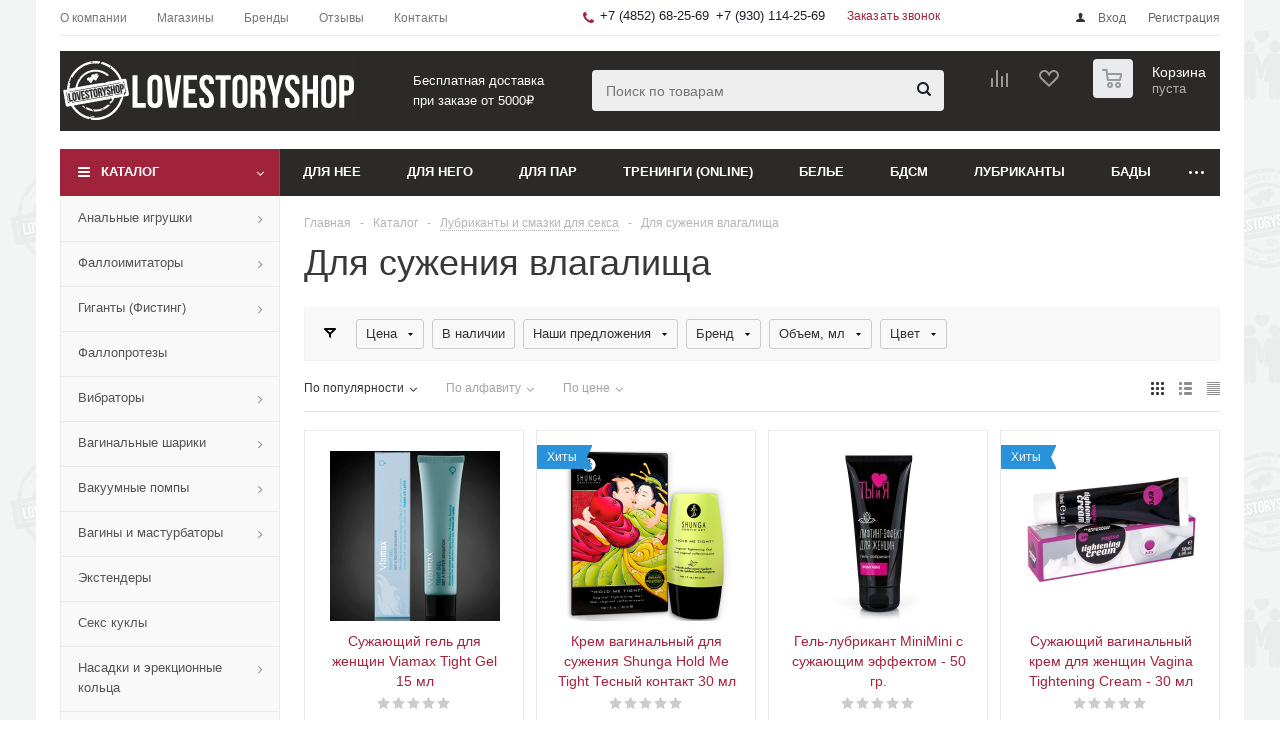

--- FILE ---
content_type: text/html; charset=UTF-8
request_url: https://www.lovestoryshop.ru/catalog/lubrikanty_i_smazki_dlya_seksa/dlya_suzheniya_vlagalishcha/
body_size: 51148
content:
<!DOCTYPE html>
<html xmlns="http://www.w3.org/1999/xhtml" xml:lang="ru" lang="ru" >
<head>

<!-- Yandex.Metrika counter -->
<script >
   (function(m,e,t,r,i,k,a){m[i]=m[i]||function(){(m[i].a=m[i].a||[]).push(arguments)};
   m[i].l=1*new Date();
   for (var j = 0; j < document.scripts.length; j++) {if (document.scripts[j].src === r) { return; }}
   k=e.createElement(t),a=e.getElementsByTagName(t)[0],k.async=1,k.src=r,a.parentNode.insertBefore(k,a)})
   (window, document, "script", "https://mc.yandex.ru/metrika/tag.js", "ym");

   ym(87016256, "init", {
        clickmap:true,
        trackLinks:true,
        accurateTrackBounce:true,
        webvisor:true,
        ecommerce:"dataLayer"
   });
</script>
<noscript><div><img src="https://mc.yandex.ru/watch/87016256" style="position:absolute; left:-9999px;" alt="" /></div></noscript>
<!-- /Yandex.Metrika counter -->



	<title>Купить гель-смазку (лубрикант) в Москве, низкие цены, анонимность заказа, удобные способы доставки по Москве и всей России. Интернет-магазин товаров для взрослых - lovestoryshop.ru</title>
	<meta name="viewport" content="initial-scale=1.0, width=device-width" />
	<meta name="HandheldFriendly" content="true" />
	<meta name="yes" content="yes" />
	<meta name="apple-mobile-web-app-status-bar-style" content="black" />
	<meta name="SKYPE_TOOLBAR" content="SKYPE_TOOLBAR_PARSER_COMPATIBLE" />
	<meta http-equiv="Content-Type" content="text/html; charset=UTF-8" />
<meta name="keywords" content="купить в секс шопе с доставкой по Москве, лубриканты,анальные,вагинальные,вкусовые,оральные,аппликаторы,возбуждающие,для фистинга,жидкие вибраторы,очищающие для секс игрушек,пролонгирующие,регенирирующие,сужающие,увеличивающие" />
<meta name="description" content="Купить гель-смазку (лубрикант) в Москве, низкие цены, анонимность заказа, удобные способы доставки по Москве и всей России. Интернет-магазин товаров для взрослых Lovestoryshop.ru" />
<link href="/bitrix/js/ui/design-tokens/dist/ui.design-tokens.min.css?171655207823463"  rel="stylesheet" />
<link href="/bitrix/js/ui/fonts/opensans/ui.font.opensans.min.css?16914894532320"  rel="stylesheet" />
<link href="/bitrix/js/main/popup/dist/main.popup.bundle.min.css?169148944726598"  rel="stylesheet" />
<link href="/bitrix/templates/aspro_optimus/components/bitrix/catalog/main/style.min.css?16307074288681"  rel="stylesheet" />
<link href="/bitrix/templates/aspro_optimus/components/bitrix/catalog.section.list/subsections_list/style.min.css?16400321812959"  rel="stylesheet" />
<link href="/bitrix/templates/aspro_optimus/css/jquery.fancybox.min.css?16143289583213"  data-template-style="true"  rel="stylesheet" />
<link href="/bitrix/templates/aspro_optimus/css/styles.min.css?1716742593113604"  data-template-style="true"  rel="stylesheet" />
<link href="/bitrix/templates/aspro_optimus/css/animation/animation_ext.css?16143289584934"  data-template-style="true"  rel="stylesheet" />
<link href="/bitrix/templates/aspro_optimus/css/jquery.mCustomScrollbar.min.css?161432895842839"  data-template-style="true"  rel="stylesheet" />
<link href="/bitrix/templates/aspro_optimus/ajax/ajax.min.css?1614328958247"  data-template-style="true"  rel="stylesheet" />
<link href="/bitrix/panel/main/popup.min.css?167191331820774"  data-template-style="true"  rel="stylesheet" />
<link href="/bitrix/templates/aspro_optimus/styles.min.css?16927432423276"  data-template-style="true"  rel="stylesheet" />
<link href="/bitrix/templates/aspro_optimus/template_styles.min.css?1716742593376392"  data-template-style="true"  rel="stylesheet" />
<link href="/bitrix/templates/aspro_optimus/themes/magenta/theme.min.css?166013424434380"  data-template-style="true"  rel="stylesheet" />
<link href="/bitrix/templates/aspro_optimus/bg_color/custom_s1/bgcolors.min.css?169641251344"  data-template-style="true"  rel="stylesheet" />
<link href="/bitrix/templates/aspro_optimus/css/media.min.css?1692743242119855"  data-template-style="true"  rel="stylesheet" />
<link href="/bitrix/templates/aspro_optimus/css/fonts/font-awesome/css/font-awesome.min.css?161432895829063"  data-template-style="true"  rel="stylesheet" />
<link href="/bitrix/templates/aspro_optimus/css/print.min.css?16143289586470"  data-template-style="true"  rel="stylesheet" />
<link href="/bitrix/templates/aspro_optimus/css/custom.css?16894622673549"  data-template-style="true"  rel="stylesheet" />
<link href="/bitrix/components/aspro/theme.optimus/css/user_font_s1.css?16964125123896"  data-template-style="true"  rel="stylesheet" />
<script>if(!window.BX)window.BX={};if(!window.BX.message)window.BX.message=function(mess){if(typeof mess==='object'){for(let i in mess) {BX.message[i]=mess[i];} return true;}};</script>
<script>(window.BX||top.BX).message({"JS_CORE_LOADING":"Загрузка...","JS_CORE_NO_DATA":"- Нет данных -","JS_CORE_WINDOW_CLOSE":"Закрыть","JS_CORE_WINDOW_EXPAND":"Развернуть","JS_CORE_WINDOW_NARROW":"Свернуть в окно","JS_CORE_WINDOW_SAVE":"Сохранить","JS_CORE_WINDOW_CANCEL":"Отменить","JS_CORE_WINDOW_CONTINUE":"Продолжить","JS_CORE_H":"ч","JS_CORE_M":"м","JS_CORE_S":"с","JSADM_AI_HIDE_EXTRA":"Скрыть лишние","JSADM_AI_ALL_NOTIF":"Показать все","JSADM_AUTH_REQ":"Требуется авторизация!","JS_CORE_WINDOW_AUTH":"Войти","JS_CORE_IMAGE_FULL":"Полный размер"});</script>

<script src="/bitrix/js/main/core/core.min.js?1719015982225422"></script>

<script>BX.Runtime.registerExtension({"name":"main.core","namespace":"BX","loaded":true});</script>
<script>BX.setJSList(["\/bitrix\/js\/main\/core\/core_ajax.js","\/bitrix\/js\/main\/core\/core_promise.js","\/bitrix\/js\/main\/polyfill\/promise\/js\/promise.js","\/bitrix\/js\/main\/loadext\/loadext.js","\/bitrix\/js\/main\/loadext\/extension.js","\/bitrix\/js\/main\/polyfill\/promise\/js\/promise.js","\/bitrix\/js\/main\/polyfill\/find\/js\/find.js","\/bitrix\/js\/main\/polyfill\/includes\/js\/includes.js","\/bitrix\/js\/main\/polyfill\/matches\/js\/matches.js","\/bitrix\/js\/ui\/polyfill\/closest\/js\/closest.js","\/bitrix\/js\/main\/polyfill\/fill\/main.polyfill.fill.js","\/bitrix\/js\/main\/polyfill\/find\/js\/find.js","\/bitrix\/js\/main\/polyfill\/matches\/js\/matches.js","\/bitrix\/js\/main\/polyfill\/core\/dist\/polyfill.bundle.js","\/bitrix\/js\/main\/core\/core.js","\/bitrix\/js\/main\/polyfill\/intersectionobserver\/js\/intersectionobserver.js","\/bitrix\/js\/main\/lazyload\/dist\/lazyload.bundle.js","\/bitrix\/js\/main\/polyfill\/core\/dist\/polyfill.bundle.js","\/bitrix\/js\/main\/parambag\/dist\/parambag.bundle.js"]);
</script>
<script>BX.Runtime.registerExtension({"name":"ui.dexie","namespace":"BX.Dexie3","loaded":true});</script>
<script>BX.Runtime.registerExtension({"name":"ls","namespace":"window","loaded":true});</script>
<script>BX.Runtime.registerExtension({"name":"fx","namespace":"window","loaded":true});</script>
<script>BX.Runtime.registerExtension({"name":"fc","namespace":"window","loaded":true});</script>
<script>BX.Runtime.registerExtension({"name":"pull.protobuf","namespace":"BX","loaded":true});</script>
<script>BX.Runtime.registerExtension({"name":"rest.client","namespace":"window","loaded":true});</script>
<script>(window.BX||top.BX).message({"pull_server_enabled":"Y","pull_config_timestamp":1615753554,"pull_guest_mode":"N","pull_guest_user_id":0});(window.BX||top.BX).message({"PULL_OLD_REVISION":"Для продолжения корректной работы с сайтом необходимо перезагрузить страницу."});</script>
<script>BX.Runtime.registerExtension({"name":"pull.client","namespace":"BX","loaded":true});</script>
<script>BX.Runtime.registerExtension({"name":"pull","namespace":"window","loaded":true});</script>
<script>BX.Runtime.registerExtension({"name":"jquery","namespace":"window","loaded":true});</script>
<script>BX.Runtime.registerExtension({"name":"aspro_smart_position_dropdown","namespace":"window","loaded":true});</script>
<script>BX.Runtime.registerExtension({"name":"aspro_left_menu_aim","namespace":"window","loaded":true});</script>
<script>BX.Runtime.registerExtension({"name":"ui.design-tokens","namespace":"window","loaded":true});</script>
<script>BX.Runtime.registerExtension({"name":"main.pageobject","namespace":"window","loaded":true});</script>
<script>(window.BX||top.BX).message({"JS_CORE_LOADING":"Загрузка...","JS_CORE_NO_DATA":"- Нет данных -","JS_CORE_WINDOW_CLOSE":"Закрыть","JS_CORE_WINDOW_EXPAND":"Развернуть","JS_CORE_WINDOW_NARROW":"Свернуть в окно","JS_CORE_WINDOW_SAVE":"Сохранить","JS_CORE_WINDOW_CANCEL":"Отменить","JS_CORE_WINDOW_CONTINUE":"Продолжить","JS_CORE_H":"ч","JS_CORE_M":"м","JS_CORE_S":"с","JSADM_AI_HIDE_EXTRA":"Скрыть лишние","JSADM_AI_ALL_NOTIF":"Показать все","JSADM_AUTH_REQ":"Требуется авторизация!","JS_CORE_WINDOW_AUTH":"Войти","JS_CORE_IMAGE_FULL":"Полный размер"});</script>
<script>BX.Runtime.registerExtension({"name":"window","namespace":"window","loaded":true});</script>
<script>BX.Runtime.registerExtension({"name":"ui.fonts.opensans","namespace":"window","loaded":true});</script>
<script>BX.Runtime.registerExtension({"name":"main.popup","namespace":"BX.Main","loaded":true});</script>
<script>BX.Runtime.registerExtension({"name":"popup","namespace":"window","loaded":true});</script>
<script type="extension/settings" data-extension="currency.currency-core">{"region":"ru"}</script>
<script>BX.Runtime.registerExtension({"name":"currency.currency-core","namespace":"BX.Currency","loaded":true});</script>
<script>BX.Runtime.registerExtension({"name":"currency","namespace":"window","loaded":true});</script>
<script>(window.BX||top.BX).message({"LANGUAGE_ID":"ru","FORMAT_DATE":"DD.MM.YYYY","FORMAT_DATETIME":"DD.MM.YYYY HH:MI:SS","COOKIE_PREFIX":"BITRIX_SM","SERVER_TZ_OFFSET":"10800","UTF_MODE":"Y","SITE_ID":"s1","SITE_DIR":"\/","USER_ID":"","SERVER_TIME":1768551763,"USER_TZ_OFFSET":0,"USER_TZ_AUTO":"Y","bitrix_sessid":"31d92d1bf3196d31c824b783e3d33071"});</script>


<script  src="/bitrix/cache/js/s1/aspro_optimus/kernel_main/kernel_main_v1.js?1720134311193434"></script>
<script src="/bitrix/js/ui/dexie/dist/dexie3.bundle.min.js?169703998988274"></script>
<script src="/bitrix/js/main/core/core_ls.min.js?16914894467365"></script>
<script src="/bitrix/js/main/core/core_frame_cache.min.js?170543186911210"></script>
<script src="/bitrix/js/pull/protobuf/protobuf.min.js?169148944776433"></script>
<script src="/bitrix/js/pull/protobuf/model.min.js?169148944714190"></script>
<script src="/bitrix/js/rest/client/rest.client.min.js?16143250389240"></script>
<script src="/bitrix/js/pull/client/pull.client.min.js?171342832549580"></script>
<script src="/bitrix/js/main/jquery/jquery-1.12.4.min.js?169148944797163"></script>
<script src="/bitrix/js/main/ajax.min.js?169148944722194"></script>
<script src="/bitrix/js/webdebug.reviews/jquery-raty-2.7.0.min.js?163261633110514"></script>
<script src="/bitrix/js/main/popup/dist/main.popup.bundle.min.js?170543186965824"></script>
<script src="/bitrix/js/currency/currency-core/dist/currency-core.bundle.min.js?17175331354569"></script>
<script src="/bitrix/js/currency/core_currency.min.js?1717533135835"></script>
<script src="/bitrix/js/logictim.balls/basket.js?16905319823130"></script>
<script>BX.setJSList(["\/bitrix\/js\/main\/core\/core_fx.js","\/bitrix\/js\/main\/pageobject\/pageobject.js","\/bitrix\/js\/main\/core\/core_window.js","\/bitrix\/js\/main\/session.js","\/bitrix\/js\/main\/date\/main.date.js","\/bitrix\/js\/main\/core\/core_date.js","\/bitrix\/js\/main\/utils.js","\/bitrix\/js\/main\/dd.js","\/bitrix\/js\/main\/core\/core_uf.js","\/bitrix\/js\/main\/core\/core_dd.js","\/bitrix\/js\/main\/core\/core_tooltip.js","\/bitrix\/templates\/aspro_optimus\/components\/bitrix\/catalog.smart.filter\/main_compact\/script.js","\/bitrix\/templates\/aspro_optimus\/js\/jquery.actual.min.js","\/bitrix\/templates\/aspro_optimus\/js\/jqModal.js","\/bitrix\/templates\/aspro_optimus\/js\/jquery.fancybox.js","\/bitrix\/templates\/aspro_optimus\/js\/jquery.history.js","\/bitrix\/templates\/aspro_optimus\/js\/jquery.flexslider.js","\/bitrix\/templates\/aspro_optimus\/js\/jquery.validate.min.js","\/bitrix\/templates\/aspro_optimus\/js\/jquery.inputmask.bundle.min.js","\/bitrix\/templates\/aspro_optimus\/js\/jquery.easing.1.3.js","\/bitrix\/templates\/aspro_optimus\/js\/equalize.min.js","\/bitrix\/templates\/aspro_optimus\/js\/jquery.alphanumeric.js","\/bitrix\/templates\/aspro_optimus\/js\/jquery.cookie.js","\/bitrix\/templates\/aspro_optimus\/js\/jquery.plugin.min.js","\/bitrix\/templates\/aspro_optimus\/js\/jquery.countdown.min.js","\/bitrix\/templates\/aspro_optimus\/js\/jquery.countdown-ru.js","\/bitrix\/templates\/aspro_optimus\/js\/jquery.ikSelect.js","\/bitrix\/templates\/aspro_optimus\/js\/sly.js","\/bitrix\/templates\/aspro_optimus\/js\/equalize_ext.js","\/bitrix\/templates\/aspro_optimus\/js\/jquery.mousewheel-3.0.6.min.js","\/bitrix\/templates\/aspro_optimus\/js\/jquery.mCustomScrollbar.min.js","\/bitrix\/templates\/aspro_optimus\/js\/velocity.js","\/bitrix\/templates\/aspro_optimus\/js\/velocity.ui.js","\/bitrix\/templates\/aspro_optimus\/js\/jquery.appear.js","\/bitrix\/templates\/aspro_optimus\/js\/main.js","\/bitrix\/components\/bitrix\/search.title\/script.js","\/bitrix\/templates\/aspro_optimus\/components\/bitrix\/search.title\/catalog\/script.js","\/bitrix\/templates\/aspro_optimus\/js\/smartPositionDropdown.js","\/bitrix\/templates\/aspro_optimus\/js\/leftMenuAim.js","\/bitrix\/templates\/aspro_optimus\/js\/custom.js","\/bitrix\/templates\/aspro_optimus\/components\/bitrix\/catalog.section\/catalog_block\/script.js"]);</script>

<!-- BEGIN JIVOSITE CODE -->
        <script>
            (function(){
                var widget_id = 'mNnGWcXDpL';
                var s = document.createElement('script');
                s.type = 'text/javascript';
                s.async = true;
                s.src = '//code.jivosite.com/script/widget/'+widget_id;
                var ss = document.getElementsByTagName('script')[0];
                ss.parentNode.insertBefore(s, ss);
            })();
        </script>
        <!-- END JIVOSITE CODE -->

<script>
					(function () {
						"use strict";

						var counter = function ()
						{
							var cookie = (function (name) {
								var parts = ("; " + document.cookie).split("; " + name + "=");
								if (parts.length == 2) {
									try {return JSON.parse(decodeURIComponent(parts.pop().split(";").shift()));}
									catch (e) {}
								}
							})("BITRIX_CONVERSION_CONTEXT_s1");

							if (cookie && cookie.EXPIRE >= BX.message("SERVER_TIME"))
								return;

							var request = new XMLHttpRequest();
							request.open("POST", "/bitrix/tools/conversion/ajax_counter.php", true);
							request.setRequestHeader("Content-type", "application/x-www-form-urlencoded");
							request.send(
								"SITE_ID="+encodeURIComponent("s1")+
								"&sessid="+encodeURIComponent(BX.bitrix_sessid())+
								"&HTTP_REFERER="+encodeURIComponent(document.referrer)
							);
						};

						if (window.frameRequestStart === true)
							BX.addCustomEvent("onFrameDataReceived", counter);
						else
							BX.ready(counter);
					})();
				</script>
<script>BX.message({'PHONE':'Телефон','SOCIAL':'Социальные сети','DESCRIPTION':'Описание магазина','ITEMS':'Товары','LOGO':'Логотип','REGISTER_INCLUDE_AREA':'Текст о регистрации','AUTH_INCLUDE_AREA':'Текст об авторизации','FRONT_IMG':'Изображение компании','EMPTY_CART':'пуста','CATALOG_VIEW_MORE':'... Показать все','CATALOG_VIEW_LESS':'... Свернуть','JS_REQUIRED':'Заполните это поле!','JS_FORMAT':'Неверный формат!','JS_FILE_EXT':'Недопустимое расширение файла!','JS_PASSWORD_COPY':'Пароли не совпадают!','JS_PASSWORD_LENGTH':'Минимум 6 символов!','JS_ERROR':'Неверно заполнено поле!','JS_FILE_SIZE':'Максимальный размер 5мб!','JS_FILE_BUTTON_NAME':'Выберите файл','JS_FILE_DEFAULT':'Файл не найден','JS_DATE':'Некорректная дата!','JS_RECAPTCHA_ERROR':'Пройдите проверку','JS_REQUIRED_LICENSES':'Согласитесь с условиями!','JS_REQUIRED_OFFER':'Согласитесь с условиями!','FANCY_CLOSE':'Закрыть','FANCY_NEXT':'Следующий','FANCY_PREV':'Предыдущий','TOP_AUTH_REGISTER':'Регистрация','CALLBACK':'Заказать звонок','UNTIL_AKC':'До конца акции','TITLE_QUANTITY_BLOCK':'Остаток','TITLE_QUANTITY':'штук','TOTAL_SUMM_ITEM':'Общая стоимость ','RECAPTCHA_TEXT':'Подтвердите, что вы не робот','SUBSCRIBE_SUCCESS':'Вы успешно подписались','COUNTDOWN_SEC':'сек.','COUNTDOWN_MIN':'мин.','COUNTDOWN_HOUR':'час.','COUNTDOWN_DAY0':'дней','COUNTDOWN_DAY1':'день','COUNTDOWN_DAY2':'дня','COUNTDOWN_WEAK0':'Недель','COUNTDOWN_WEAK1':'Неделя','COUNTDOWN_WEAK2':'Недели','COUNTDOWN_MONTH0':'Месяцев','COUNTDOWN_MONTH1':'Месяц','COUNTDOWN_MONTH2':'Месяца','COUNTDOWN_YEAR0':'Лет','COUNTDOWN_YEAR1':'Год','COUNTDOWN_YEAR2':'Года','CATALOG_PARTIAL_BASKET_PROPERTIES_ERROR':'Заполнены не все свойства у добавляемого товара','CATALOG_EMPTY_BASKET_PROPERTIES_ERROR':'Выберите свойства товара, добавляемые в корзину в параметрах компонента','CATALOG_ELEMENT_NOT_FOUND':'Элемент не найден','ERROR_ADD2BASKET':'Ошибка добавления товара в корзину','CATALOG_SUCCESSFUL_ADD_TO_BASKET':'Успешное добавление товара в корзину','ERROR_BASKET_TITLE':'Ошибка корзины','ERROR_BASKET_PROP_TITLE':'Выберите свойства, добавляемые в корзину','ERROR_BASKET_BUTTON':'Выбрать','BASKET_TOP':'Корзина в шапке','ERROR_ADD_DELAY_ITEM':'Ошибка отложенной корзины','VIEWED_TITLE':'Ранее вы смотрели','VIEWED_BEFORE':'Ранее вы смотрели','BEST_TITLE':'Лучшие предложения','CT_BST_SEARCH_BUTTON':'Поиск','CT_BST_SEARCH2_BUTTON':'Найти','BASKET_PRINT_BUTTON':'Распечатать','BASKET_CLEAR_ALL_BUTTON':'Очистить','BASKET_QUICK_ORDER_BUTTON':'Быстрый заказ','BASKET_CONTINUE_BUTTON':'Продолжить покупки','BASKET_ORDER_BUTTON':'Оформить заказ','SHARE_BUTTON':'Поделиться','BASKET_CHANGE_TITLE':'Ваш заказ','BASKET_CHANGE_LINK':'Изменить','FROM':'от','TITLE_BLOCK_VIEWED_NAME':'Ранее вы смотрели','T_BASKET':'Корзина заказа','FILTER_EXPAND_VALUES':'Показать все','FILTER_HIDE_VALUES':'Свернуть','FULL_ORDER':'Полный заказ','ITEM_ECONOMY':'Экономия','JS_FORMAT_ORDER':'имеет неверный формат','S_MOBILE_MENU':'Меню'})</script>
<link href="https://fonts.googleapis.com/css2?family=PT+Sans&family=PT+Sans+Narrow&display=swap" rel="stylesheet">
<link rel="shortcut icon" href="/favicon.png" type="image/png" />
<link rel="apple-touch-icon" sizes="180x180" href="/upload/aspro.optimus/6c3/6c3da0a27a19f709f31de43df82f3be6.png" />
<style>html {--theme-base-color:#b82945;}</style>
<meta property="ya:interaction" content="XML_FORM" />
<meta property="ya:interaction:url" content="https://www.lovestoryshop.ru/catalog/lubrikanty_i_smazki_dlya_seksa/dlya_suzheniya_vlagalishcha/?mode=xml" />
<meta property="og:title" content="Купить гель-смазку (лубрикант) в Москве, низкие цены, анонимность заказа, удобные способы доставки по Москве и всей России. Интернет-магазин товаров для взрослых - lovestoryshop.ru" />
<meta property="og:type" content="website" />
<meta property="og:image" content="https://www.lovestoryshop.ru/upload/aspro.optimus/de9/z1ed2i9jptlwf4vm77pqcepqt6h0iyg6.svg" />
<link rel="image_src" href="https://www.lovestoryshop.ru/upload/aspro.optimus/de9/z1ed2i9jptlwf4vm77pqcepqt6h0iyg6.svg"  />
<meta property="og:url" content="https://www.lovestoryshop.ru/catalog/lubrikanty_i_smazki_dlya_seksa/dlya_suzheniya_vlagalishcha/" />
<meta property="og:description" content="Купить гель-смазку (лубрикант) в Москве, низкие цены, анонимность заказа, удобные способы доставки по Москве и всей России. Интернет-магазин товаров для взрослых Lovestoryshop.ru" />



<script  src="/bitrix/cache/js/s1/aspro_optimus/template_6d9b85e330d15b8d08c7d336af566588/template_6d9b85e330d15b8d08c7d336af566588_v1.js?1720103339549492"></script>
<script  src="/bitrix/cache/js/s1/aspro_optimus/page_b0fdbc9c77d1edb9192fe97eadc63029/page_b0fdbc9c77d1edb9192fe97eadc63029_v1.js?172010343822332"></script>
<script  src="/bitrix/cache/js/s1/aspro_optimus/default_f07aada88bf4e32dfc9cfe039c9afbeb/default_f07aada88bf4e32dfc9cfe039c9afbeb_v1.js?172010343846424"></script>
<script>var _ba = _ba || []; _ba.push(["aid", "c83775ab85aaaad0fbe046908eb4dbce"]); _ba.push(["host", "www.lovestoryshop.ru"]); (function() {var ba = document.createElement("script"); ba.type = "text/javascript"; ba.async = true;ba.src = (document.location.protocol == "https:" ? "https://" : "http://") + "bitrix.info/ba.js";var s = document.getElementsByTagName("script")[0];s.parentNode.insertBefore(ba, s);})();</script>


		
									
				<!--[if gte IE 9]><style>.basket_button, .button30, .icon {filter: none;}</style><![endif]-->
		<link href='https://fonts.googleapis.com/css?family=Ubuntu:400,500,700,400italic&subset=latin,cyrillic' rel='stylesheet'></head>
	<body class='' id="main">
		<div id="panel"></div>
						<!--'start_frame_cache_basketitems-component-block'-->	<div id="ajax_basket"></div>
<!--'end_frame_cache_basketitems-component-block'-->					<script>
			BX.message({'MIN_ORDER_PRICE_TEXT':'<b>Минимальная сумма заказа #PRICE#<\/b><br/>Пожалуйста, добавьте еще товаров в корзину','LICENSES_TEXT':'Я согласен на <a href=\"/include/licenses_detail.php\" target=\"_blank\">обработку персональных данных<\/a>'});

			var arOptimusOptions = ({
				"SITE_DIR" : "/",
				"SITE_ID" : "s1",
				"SITE_TEMPLATE_PATH" : "/bitrix/templates/aspro_optimus",
				"FORM" : ({
					"ASK_FORM_ID" : "ASK",
					"SERVICES_FORM_ID" : "SERVICES",
					"FEEDBACK_FORM_ID" : "FEEDBACK",
					"CALLBACK_FORM_ID" : "CALLBACK",
					"RESUME_FORM_ID" : "RESUME",
					"TOORDER_FORM_ID" : "TOORDER",
					"CHEAPER_FORM_ID" : "CHEAPER",
					"DELIVERY_FORM_ID" : "DELIVERY",
				}),
				"PAGES" : ({
					"FRONT_PAGE" : "",
					"BASKET_PAGE" : "",
					"ORDER_PAGE" : "",
					"PERSONAL_PAGE" : "",
					"CATALOG_PAGE" : "1",
					"CATALOG_PAGE_URL" : "/catalog/",
				}),
				"PRICES" : ({
					"MIN_PRICE" : "0",
				}),
				"THEME" : ({
					"THEME_SWITCHER" : "n",
					"COLOR_THEME" : "magenta",
					"CUSTOM_COLOR_THEME" : "000000",
					"LOGO_IMAGE" : "/upload/aspro.optimus/de9/z1ed2i9jptlwf4vm77pqcepqt6h0iyg6.svg",
					"FAVICON_IMAGE" : "/favicon.png",
					"APPLE_TOUCH_ICON_IMAGE" : "/upload/aspro.optimus/6c3/6c3da0a27a19f709f31de43df82f3be6.png",
					"BANNER_WIDTH" : "",
					"BANNER_ANIMATIONTYPE" : "FADE",
					"BANNER_SLIDESSHOWSPEED" : "5000",
					"BANNER_ANIMATIONSPEED" : "600",
					"HEAD" : ({
						"VALUE" : "",
						"MENU" : "",
						"MENU_COLOR" : "",
						"HEAD_COLOR" : "",
					}),
					"BASKET" : "normal",
					"STORES" : "",
					"STORES_SOURCE" : "iblock",
					"TYPE_SKU" : "type_1",
					"TYPE_VIEW_FILTER" : "compact",
					"MOBILE_CATALOG_BLOCK_COMPACT" : "y",
					"SHOW_BASKET_ONADDTOCART" : "Y",
					"SHOW_BASKET_PRINT" : "Y",
					"SHOW_ONECLICKBUY_ON_BASKET_PAGE" : "Y",
					"PHONE_MASK" : "+7 (999) 999-99-99",
					"VALIDATE_PHONE_MASK" : "^[+][7] [(][0-9]{3}[)] [0-9]{3}[-][0-9]{2}[-][0-9]{2}$",
					"SCROLLTOTOP_TYPE" : "ROUND_COLOR",
					"SCROLLTOTOP_POSITION" : "PADDING",
					"MENU_POSITION" : "top",
					"MENU_TYPE_VIEW" : "bottom",
					"SHOW_LICENCE" : "Y",
					"LICENCE_CHECKED" : "Y",
					"SHOW_OFFER" : "N",
					"OFFER_CHECKED" : "N",
					"DISCOUNT_PRICE" : "",
					"DETAIL_PICTURE_MODE" : "POPUP",
					"SHOW_TOTAL_SUMM" : "N",
					"CHANGE_TITLE_ITEM" : "N",
					"ONE_CLICK_BUY_CAPTCHA" :"N",
					"EMPTY_PRICE_TEXT" : "",
					'LOGIN_EQUAL_EMAIL': 'Y',
				}),
				"COUNTERS":({
					"YANDEX_COUNTER" : "713",
					"YANDEX_ECOMERCE" : "Y",
					"USE_YA_COUNTER" : "Y",
					"YA_COUNTER_ID" : "87016256",
					"USE_FORMS_GOALS" : "COMMON",
					"USE_BASKET_GOALS" : "Y",
					"USE_1CLICK_GOALS" : "Y",
					"USE_FASTORDER_GOALS" : "Y",
					"USE_FULLORDER_GOALS" : "Y",
					"USE_DEBUG_GOALS" : "N",
					"GOOGLE_COUNTER" : "0",
					"GOOGLE_ECOMERCE" : "N",
					"TYPE":{
						"ONE_CLICK":"Покупка в 1 клик",
						"QUICK_ORDER":"Быстрый заказ",
					},
					"GOOGLE_EVENTS":{
						"ADD2BASKET": "addToCart",
						"REMOVE_BASKET": "removeFromCart",
						"CHECKOUT_ORDER": "checkout",
						"PURCHASE": "gtm.dom",
					}
				}),
				"JS_ITEM_CLICK":({
					"precision" : 6,
					"precisionFactor" : Math.pow(10,6)
				})
			});

			$(document).ready(function(){
				$.extend( $.validator.messages, {
					required: BX.message('JS_REQUIRED'),
					email: BX.message('JS_FORMAT'),
					equalTo: BX.message('JS_PASSWORD_COPY'),
					minlength: BX.message('JS_PASSWORD_LENGTH'),
					remote: BX.message('JS_ERROR')
				});

				$.validator.addMethod(
					'regexp', function( value, element, regexp ){
						var re = new RegExp( regexp );
						return this.optional( element ) || re.test( value );
					},
					BX.message('JS_FORMAT')
				);

				$.validator.addMethod(
					'filesize', function( value, element, param ){
						return this.optional( element ) || ( element.files[0].size <= param )
					},
					BX.message('JS_FILE_SIZE')
				);

				$.validator.addMethod(
					'date', function( value, element, param ) {
						var status = false;
						if(!value || value.length <= 0){
							status = false;
						}
						else{
							// html5 date allways yyyy-mm-dd
							var re = new RegExp('^([0-9]{4})(.)([0-9]{2})(.)([0-9]{2})$');
							var matches = re.exec(value);
							if(matches){
								var composedDate = new Date(matches[1], (matches[3] - 1), matches[5]);
								status = ((composedDate.getMonth() == (matches[3] - 1)) && (composedDate.getDate() == matches[5]) && (composedDate.getFullYear() == matches[1]));
							}
							else{
								// firefox
								var re = new RegExp('^([0-9]{2})(.)([0-9]{2})(.)([0-9]{4})$');
								var matches = re.exec(value);
								if(matches){
									var composedDate = new Date(matches[5], (matches[3] - 1), matches[1]);
									status = ((composedDate.getMonth() == (matches[3] - 1)) && (composedDate.getDate() == matches[1]) && (composedDate.getFullYear() == matches[5]));
								}
							}
						}
						return status;
					}, BX.message('JS_DATE')
				);

				$.validator.addMethod(
					'extension', function(value, element, param){
						param = typeof param === 'string' ? param.replace(/,/g, '|') : 'png|jpe?g|gif';
						return this.optional(element) || value.match(new RegExp('.(' + param + ')$', 'i'));
					}, BX.message('JS_FILE_EXT')
				);

				$.validator.addMethod(
					'captcha', function( value, element, params ){
						return $.validator.methods.remote.call(this, value, element,{
							url: arOptimusOptions['SITE_DIR'] + 'ajax/check-captcha.php',
							type: 'post',
							data:{
								captcha_word: value,
								captcha_sid: function(){
									return $(element).closest('form').find('input[name="captcha_sid"]').val();
								}
							}
						});
					},
					BX.message('JS_ERROR')
				);

				$.validator.addMethod(
					'recaptcha', function(value, element, param){
						var id = $(element).closest('form').find('.g-recaptcha').attr('data-widgetid');
						if(typeof id !== 'undefined'){
							return grecaptcha.getResponse(id) != '';
						}
						else{
							return true;
						}
					}, BX.message('JS_RECAPTCHA_ERROR')
				);

				$.validator.addClassRules({
					'phone':{
						regexp: arOptimusOptions['THEME']['VALIDATE_PHONE_MASK']
					},
					'confirm_password':{
						equalTo: 'input[name="REGISTER\[PASSWORD\]"]',
						minlength: 6
					},
					'password':{
						minlength: 6
					},
					'inputfile':{
						extension: arOptimusOptions['THEME']['VALIDATE_FILE_EXT'],
						filesize: 5000000
					},
					'captcha':{
						captcha: ''
					},
					'recaptcha':{
						recaptcha: ''
					}
				});

				if(arOptimusOptions['THEME']['PHONE_MASK']){
					$('input.phone').inputmask('mask', {'mask': arOptimusOptions['THEME']['PHONE_MASK']});
				}

				jqmEd('feedback', arOptimusOptions['FORM']['FEEDBACK_FORM_ID']);
				jqmEd('ask', arOptimusOptions['FORM']['ASK_FORM_ID'], '.ask_btn');
				jqmEd('services', arOptimusOptions['FORM']['SERVICES_FORM_ID'], '.services_btn','','.services_btn');
				if($('.resume_send').length){
					$(document).on('click', '.resume_send', function(e) {	
						$("body").append("<span class='resume_send_wr' style='display:none;'></span>");
						jqmEd('resume', arOptimusOptions['FORM']['RESUME_FORM_ID'], '.resume_send_wr','', this);
						$("body .resume_send_wr").click();
						$("body .resume_send_wr").remove();
					})
				}
				jqmEd('callback', arOptimusOptions['FORM']['CALLBACK_FORM_ID'], '.callback_btn');
				//jqmEd('cheaper', arOptimusOptions['FORM']['CHEAPER_FORM_ID'], '.cheaper');

			});
			</script>
							            <div id="mobilefilter" class="visible-xs visible-sm scrollbar-filter"></div>
        		<div class="wrapper catalog_page with_fast_view  compact-catalog basket_normal dark banner_auto">
			<div class="header_wrap ">
									<div class="top-h-row">
						<div class="wrapper_inner">
							<div class="top_inner">
								<div class="content_menu">
										<ul class="menu topest">
								<li  >
				<a href="/company/"><span>О компании</span></a>
			</li>
								<li  >
				<a href="/contacts/stores/"><span>Магазины</span></a>
			</li>
								<li  >
				<a href="/info/brands/"><span>Бренды</span></a>
			</li>
								<li  >
				<a href="/help/review"><span>Отзывы</span></a>
			</li>
								<li  >
				<a href="/contacts/"><span>Контакты</span></a>
			</li>
				<li class="more hidden">
			<span>...</span>
			<ul class="dropdown"></ul>
		</li>
	</ul>
								</div>
								<div class="phones">
									<div class="phone_block">
										<span class="phone_wrap">
											<span class="icons fa fa-phone"></span>
											<span class="phone_text">
												<a href="tel:+7(4852)68-25-69" rel="nofollow">+7 (4852) 68-25-69</a><a href="tel:+7 (930) 114-25-69" rel="nofollow">+7 (930) 114-25-69</a>											</span>
										</span>
										<span class="order_wrap_btn">
											<span class="callback_btn">Заказать звонок</span>
										</span>
									</div>
								</div>
								<div class="h-user-block" id="personal_block">
									<form id="auth_params" action="/ajax/show_personal_block.php">
	<input type="hidden" name="REGISTER_URL" value="/auth/registration/" />
	<input type="hidden" name="FORGOT_PASSWORD_URL" value="/auth/forgot-password/" />
	<input type="hidden" name="PROFILE_URL" value="/personal/" />
	<input type="hidden" name="SHOW_ERRORS" value="Y" />
</form>
<!--'start_frame_cache_iIjGFB'-->	<div class="module-enter no-have-user">
		<!--noindex-->
			<a class="avtorization-call icon" rel="nofollow" href="/auth/"><span>Вход</span></a>
			<a class="register" rel="nofollow" href="/auth/registration/"><span>Регистрация</span></a>
		<!--/noindex-->
	</div>
<!--'end_frame_cache_iIjGFB'-->								</div>
								<div class="clearfix"></div>
							</div>
						</div>
					</div>
								<header id="header" class="page-header">
					<div class="wrapper_inner">
						<div class="top_br"></div>
						<table class="middle-h-row">
							<tr>
								<td class="logo_wrapp">
									<div class="logo nofill_y">
										<a href="/"><img src="/upload/aspro.optimus/de9/z1ed2i9jptlwf4vm77pqcepqt6h0iyg6.svg" alt="lovestoryshop.ru" title="lovestoryshop.ru" data-src="" /></a>										</div>
								</td>
								<td class="text_wrapp">
									<div class="slogan">
										<table>
<tbody>
<tr>
	<td>
		 &nbsp;
	</td>
	<td>
		<br>
 <span style="color: #ffffff;">Бесплатная доставка<br>
		 при заказе от 5000₽<br>
		<br>
 </span>
	</td>
</tr>
</tbody>
</table>									</div>
								</td>
								<td  class="center_block">
									<div class="search">
											<div id="title-search" class="stitle_form">
		<form action="/catalog/">
			<div class="form-control1 bg">
				<input id="title-searchs-input" type="text" name="q" value="" size="40" class="text small_block" maxlength="100" autocomplete="off" placeholder="Поиск по товарам" />
				<input name="s" type="submit" value="Поиск" class="button icon" />
				<span class="close-block inline-search-hide">
					<i class="svg inline close-icons svg-inline-svg-close" aria-hidden="true" ><svg xmlns="http://www.w3.org/2000/svg" width="16" height="16" viewBox="0 0 16 16"><defs><style>.cccls-1{fill:#222;fill-rule:evenodd;}</style></defs><path data-name="Rounded Rectangle 114 copy 3" class="cccls-1" d="M334.411,138l6.3,6.3a1,1,0,0,1,0,1.414,0.992,0.992,0,0,1-1.408,0l-6.3-6.306-6.3,6.306a1,1,0,0,1-1.409-1.414l6.3-6.3-6.293-6.3a1,1,0,0,1,1.409-1.414l6.3,6.3,6.3-6.3A1,1,0,0,1,340.7,131.7Z" transform="translate(-325 -130)"/></svg>
</i>					
				</span>
			</div>
		</form>
	</div>


<div class="search-overlay"></div>


<script>
var jsControl = new JCTitleSearch({
    //'WAIT_IMAGE': '/bitrix/themes/.default/images/wait.gif',
    'AJAX_PAGE' : '/catalog/lubrikanty_i_smazki_dlya_seksa/dlya_suzheniya_vlagalishcha/',
    'CONTAINER_ID': 'title-search',
    'INPUT_ID': 'title-searchs-input',
    'MIN_QUERY_LEN': 2
});
$("#title-searchs-input").focus(function() { $(this).parents("form").find("button[type='submit']").addClass("hover"); });
$("#title-searchs-input").blur(function() { $(this).parents("form").find("button[type='submit']").removeClass("hover"); });
</script>
									</div>
								</td>
								<td class="basket_wrapp">
																			<div class="wrapp_all_icons">
											<div class="header-compare-block icon_block iblock compare-line" id="compare_line">
												<!--'start_frame_cache_header-compare-block'--><!--noindex-->
		<div class="wraps_icon_block ">
		<a href="/catalog/compare.php" class="link" title="Список сравниваемых товаров"></a>
			</div>
	<div class="clearfix"></div>
<!--/noindex--><!--'end_frame_cache_header-compare-block'-->											</div>
											<div class="header-cart basket-line" id="basket_line">
												<div class="basket_fly">
	<div class="opener">
					<div title="Корзина пуста" data-type="AnDelCanBuy" class="basket_count small clicked empty">
				<a href="/basket/"></a>
				<div class="wraps_icon_block basket">
					<div class="count empty_items">
						<span>
							<span class="items">
								<span>0</span>
							</span>
						</span>
					</div>
				</div>
			</div>
			<div title="Список отложенных товаров пуст" data-type="DelDelCanBuy" class="wish_count small clicked empty">
				<a href="/basket/#delayed"></a>
				<div class="wraps_icon_block delay">
					<div class="count empty_items">
						<span>
							<span class="items">
								<span>0</span>
							</span>
						</span>
					</div>
				</div>
			</div>
				<div title="Сравнение товаров" class="compare_count small">
			<a href="/catalog/compare.php"></a>
			<div id="compare_fly" class="wraps_icon_block compare">
				<div class="count empty_items">
					<span>
						<span class="items">
							<span>0</span>
						</span>
					</span>
				</div>
			</div>
		</div>
		<div title="Вход\регистрация" class="user_block small">
			<a href="/auth/"></a>
			<div class="wraps_icon_block no_img user_reg"></div>
		</div>
	</div>
	<div class="basket_sort">
		<span class="basket_title">Корзина заказа</span>
	</div>
</div>
<!--'start_frame_cache_header-cart'-->									<script>
				$(document).ready(function() {
					$.ajax({
						url: arOptimusOptions['SITE_DIR'] + 'ajax/show_basket_top.php',
						type: 'post',
						success: function(html){
							$('#basket_line, #basket_line_fixed').html(html);
							$('.header-compare-block').css({'opacity':'1'});
						}
					});
				});
			</script>
			<!--'end_frame_cache_header-cart'-->											</div>
										</div>
																		<div class="clearfix"></div>
								</td>
							</tr>
						</table>
					</div>
					<div class="catalog_menu menu_dark">
						<div class="wrapper_inner">
							<div class="wrapper_middle_menu wrap_menu">
								<ul class="menu adaptive">
									<li class="menu_opener">	<div class="wrap_icon_search search_in_menu">
		<button class="top-btn inline-search-show ">
			<i class="svg inline  svg-inline-search-top" aria-hidden="true" ><svg width="15" height="15" viewBox="0 0 15 15" fill="none" xmlns="http://www.w3.org/2000/svg"><path fill-rule="evenodd" clip-rule="evenodd" d="M13.6989 13.6989C13.5966 13.802 13.475 13.8838 13.3409 13.9397C13.2069 13.9955 13.0631 14.0243 12.9179 14.0243C12.7727 14.0243 12.6289 13.9955 12.4949 13.9397C12.3608 13.8838 12.2392 13.802 12.1369 13.6989L9.4029 10.9649C8.16747 11.811 6.66059 12.1653 5.17756 11.9583C3.69452 11.7514 2.34223 10.998 1.38567 9.84599C0.42911 8.69394 -0.0627673 7.22621 0.00642194 5.7304C0.0756111 4.23459 0.700884 2.81853 1.75971 1.75971C2.81854 0.700881 4.23459 0.0756111 5.7304 0.00642192C7.2262 -0.0627673 8.69394 0.429112 9.84599 1.38567C10.998 2.34223 11.7514 3.69453 11.9583 5.17756C12.1653 6.66059 11.811 8.16746 10.9649 9.4029L13.6989 12.1369C13.802 12.2392 13.8838 12.3608 13.9397 12.4949C13.9955 12.6289 14.0243 12.7727 14.0243 12.9179C14.0243 13.0631 13.9955 13.2069 13.9397 13.3409C13.8838 13.475 13.802 13.5966 13.6989 13.6989ZM6.0159 2.0159C5.22477 2.0159 4.45141 2.25049 3.79362 2.69002C3.13582 3.12954 2.62313 3.75426 2.32038 4.48516C2.01763 5.21607 1.93842 6.02033 2.09276 6.79626C2.2471 7.57218 2.62806 8.28491 3.18747 8.84432C3.74688 9.40373 4.45961 9.7847 5.23553 9.93904C6.01146 10.0934 6.81572 10.0142 7.54663 9.71142C8.27753 9.40866 8.90225 8.89597 9.34178 8.23818C9.78131 7.58038 10.0159 6.80702 10.0159 6.0159C10.0159 4.95503 9.59447 3.93761 8.84433 3.18747C8.09418 2.43732 7.07676 2.0159 6.0159 2.0159Z" fill="white"/></svg></i>		</button>
	</div>
	<div class="wrap_icon_search search_in_menu">
		<button class="top-btn inline-search-show ">
			<i class="svg inline  svg-inline-search-top" aria-hidden="true" ><svg width="15" height="15" viewBox="0 0 15 15" fill="none" xmlns="http://www.w3.org/2000/svg"><path fill-rule="evenodd" clip-rule="evenodd" d="M13.6989 13.6989C13.5966 13.802 13.475 13.8838 13.3409 13.9397C13.2069 13.9955 13.0631 14.0243 12.9179 14.0243C12.7727 14.0243 12.6289 13.9955 12.4949 13.9397C12.3608 13.8838 12.2392 13.802 12.1369 13.6989L9.4029 10.9649C8.16747 11.811 6.66059 12.1653 5.17756 11.9583C3.69452 11.7514 2.34223 10.998 1.38567 9.84599C0.42911 8.69394 -0.0627673 7.22621 0.00642194 5.7304C0.0756111 4.23459 0.700884 2.81853 1.75971 1.75971C2.81854 0.700881 4.23459 0.0756111 5.7304 0.00642192C7.2262 -0.0627673 8.69394 0.429112 9.84599 1.38567C10.998 2.34223 11.7514 3.69453 11.9583 5.17756C12.1653 6.66059 11.811 8.16746 10.9649 9.4029L13.6989 12.1369C13.802 12.2392 13.8838 12.3608 13.9397 12.4949C13.9955 12.6289 14.0243 12.7727 14.0243 12.9179C14.0243 13.0631 13.9955 13.2069 13.9397 13.3409C13.8838 13.475 13.802 13.5966 13.6989 13.6989ZM6.0159 2.0159C5.22477 2.0159 4.45141 2.25049 3.79362 2.69002C3.13582 3.12954 2.62313 3.75426 2.32038 4.48516C2.01763 5.21607 1.93842 6.02033 2.09276 6.79626C2.2471 7.57218 2.62806 8.28491 3.18747 8.84432C3.74688 9.40373 4.45961 9.7847 5.23553 9.93904C6.01146 10.0934 6.81572 10.0142 7.54663 9.71142C8.27753 9.40866 8.90225 8.89597 9.34178 8.23818C9.78131 7.58038 10.0159 6.80702 10.0159 6.0159C10.0159 4.95503 9.59447 3.93761 8.84433 3.18747C8.09418 2.43732 7.07676 2.0159 6.0159 2.0159Z" fill="white"/></svg></i>		</button>
	</div>
	<div class="wrap_icon_search search_in_menu">
		<button class="top-btn inline-search-show ">
			<i class="svg inline  svg-inline-search-top" aria-hidden="true" ><svg width="15" height="15" viewBox="0 0 15 15" fill="none" xmlns="http://www.w3.org/2000/svg"><path fill-rule="evenodd" clip-rule="evenodd" d="M13.6989 13.6989C13.5966 13.802 13.475 13.8838 13.3409 13.9397C13.2069 13.9955 13.0631 14.0243 12.9179 14.0243C12.7727 14.0243 12.6289 13.9955 12.4949 13.9397C12.3608 13.8838 12.2392 13.802 12.1369 13.6989L9.4029 10.9649C8.16747 11.811 6.66059 12.1653 5.17756 11.9583C3.69452 11.7514 2.34223 10.998 1.38567 9.84599C0.42911 8.69394 -0.0627673 7.22621 0.00642194 5.7304C0.0756111 4.23459 0.700884 2.81853 1.75971 1.75971C2.81854 0.700881 4.23459 0.0756111 5.7304 0.00642192C7.2262 -0.0627673 8.69394 0.429112 9.84599 1.38567C10.998 2.34223 11.7514 3.69453 11.9583 5.17756C12.1653 6.66059 11.811 8.16746 10.9649 9.4029L13.6989 12.1369C13.802 12.2392 13.8838 12.3608 13.9397 12.4949C13.9955 12.6289 14.0243 12.7727 14.0243 12.9179C14.0243 13.0631 13.9955 13.2069 13.9397 13.3409C13.8838 13.475 13.802 13.5966 13.6989 13.6989ZM6.0159 2.0159C5.22477 2.0159 4.45141 2.25049 3.79362 2.69002C3.13582 3.12954 2.62313 3.75426 2.32038 4.48516C2.01763 5.21607 1.93842 6.02033 2.09276 6.79626C2.2471 7.57218 2.62806 8.28491 3.18747 8.84432C3.74688 9.40373 4.45961 9.7847 5.23553 9.93904C6.01146 10.0934 6.81572 10.0142 7.54663 9.71142C8.27753 9.40866 8.90225 8.89597 9.34178 8.23818C9.78131 7.58038 10.0159 6.80702 10.0159 6.0159C10.0159 4.95503 9.59447 3.93761 8.84433 3.18747C8.09418 2.43732 7.07676 2.0159 6.0159 2.0159Z" fill="white"/></svg></i>		</button>
	</div>
<div class="text">
										Меню								</div></li>
								</ul>
								<div class="catalog_menu_ext">
												
	<ul class="menu top menu_top_block catalogfirst ">
								<li class="catalog icons_fa has-child current">
				<a class="parent" href="/catalog/" >Каталог</a>
									<ul class="dropdown">
																										<!-- noindex -->
																						<li class="full has-child  m_top v_bottom">
									<a class="icons_fa parent" href="/catalog/analnyie_igrushki/">
																				<span class="name">Анальные игрушки</span>
										<div class="toggle_block"></div></a>
																			<ul class="dropdown">
																							<li class="menu_item  hide-images">
																										<a class="section dark_link" href="/catalog/analnyie_igrushki/analnyie_probki/"><span>Анальные пробки</span></a>
																										<div class="clearfix"></div>
												</li>
																							<li class="menu_item  hide-images">
																										<a class="section dark_link" href="/catalog/analnyie_igrushki/analnyie_vibratoryi/"><span>Анальные вибраторы</span></a>
																										<div class="clearfix"></div>
												</li>
																							<li class="menu_item  hide-images">
																										<a class="section dark_link" href="/catalog/analnyie_igrushki/shariki_tsepochki_elochki/"><span>Шарики, цепочки, елочки</span></a>
																										<div class="clearfix"></div>
												</li>
																							<li class="menu_item  hide-images">
																										<a class="section dark_link" href="/catalog/analnyie_igrushki/stimulyatory_prostaty/"><span>Стимуляторы простаты</span></a>
																										<div class="clearfix"></div>
												</li>
																							<li class="menu_item  hide-images">
																										<a class="section dark_link" href="/catalog/analnyie_igrushki/probki_s_khvostom/"><span>Пробки с хвостом</span></a>
																										<div class="clearfix"></div>
												</li>
																							<li class="menu_item  hide-images">
																										<a class="section dark_link" href="/catalog/analnyie_igrushki/probki_s_kristallom/"><span>Пробки с кристаллом</span></a>
																										<div class="clearfix"></div>
												</li>
																							<li class="menu_item  hide-images">
																										<a class="section dark_link" href="/catalog/analnyie_igrushki/analnyy_dush/"><span>Анальный душ</span></a>
																										<div class="clearfix"></div>
												</li>
																							<li class="menu_item  hide-images">
																										<a class="section dark_link" href="/catalog/analnyie_igrushki/steklyannyie_i_metallicheskie/"><span>Стеклянные и металлические</span></a>
																										<div class="clearfix"></div>
												</li>
																							<li class="menu_item  hide-images">
																										<a class="section dark_link" href="/catalog/analnyie_igrushki/analnyie_stimulyatoryi_bez_vibratsii/"><span>Анальные стимуляторы без вибрации</span></a>
																										<div class="clearfix"></div>
												</li>
																							<li class="menu_item  hide-images">
																										<a class="section dark_link" href="/catalog/analnyie_igrushki/analnyie_falloimitatoryi/"><span>Анальные фаллоимитаторы</span></a>
																										<div class="clearfix"></div>
												</li>
																							<li class="menu_item  hide-images">
																										<a class="section dark_link" href="/catalog/analnyie_igrushki/analnye_rasshiriteli/"><span>Анальные расширители</span></a>
																										<div class="clearfix"></div>
												</li>
																					</ul>
																	</li>
															<li class="full has-child  m_top v_bottom">
									<a class="icons_fa parent" href="/catalog/falloimitatoryi/">
																				<span class="name">Фаллоимитаторы</span>
										<div class="toggle_block"></div></a>
																			<ul class="dropdown">
																							<li class="menu_item  hide-images">
																										<a class="section dark_link" href="/catalog/falloimitatoryi/dvoynye/"><span>Двойные</span></a>
																										<div class="clearfix"></div>
												</li>
																							<li class="menu_item  hide-images">
																										<a class="section dark_link" href="/catalog/falloimitatoryi/klassicheskie/"><span>Классические</span></a>
																										<div class="clearfix"></div>
												</li>
																							<li class="menu_item  hide-images">
																										<a class="section dark_link" href="/catalog/falloimitatoryi/realistichnyie/"><span>Реалистичные</span></a>
																										<div class="clearfix"></div>
												</li>
																							<li class="menu_item  hide-images">
																										<a class="section dark_link" href="/catalog/falloimitatoryi/stimulyatoryi_tochki_g/"><span>Стимуляторы точки G</span></a>
																										<div class="clearfix"></div>
												</li>
																							<li class="menu_item  hide-images">
																										<a class="section dark_link" href="/catalog/falloimitatoryi/steklyannye/"><span>Стеклянные</span></a>
																										<div class="clearfix"></div>
												</li>
																					</ul>
																	</li>
															<li class="full has-child  m_top v_bottom">
									<a class="icons_fa parent" href="/catalog/giganty_fisting/">
																				<span class="name">Гиганты (Фистинг)</span>
										<div class="toggle_block"></div></a>
																			<ul class="dropdown">
																							<li class="menu_item  hide-images">
																										<a class="section dark_link" href="/catalog/giganty_fisting/analnye_piramidy/"><span>Анальные пирамиды</span></a>
																										<div class="clearfix"></div>
												</li>
																							<li class="menu_item  hide-images">
																										<a class="section dark_link" href="/catalog/giganty_fisting/bolshie_probki/"><span>Пробки-гиганты</span></a>
																										<div class="clearfix"></div>
												</li>
																							<li class="menu_item  hide-images">
																										<a class="section dark_link" href="/catalog/giganty_fisting/ruki_i_kisti/"><span>Руки и кисти</span></a>
																										<div class="clearfix"></div>
												</li>
																							<li class="menu_item  hide-images">
																										<a class="section dark_link" href="/catalog/giganty_fisting/tunneli/"><span>Тоннели</span></a>
																										<div class="clearfix"></div>
												</li>
																							<li class="menu_item  hide-images">
																										<a class="section dark_link" href="/catalog/giganty_fisting/bolshie_falloimitatory/"><span>Большие фаллоимитаторы</span></a>
																										<div class="clearfix"></div>
												</li>
																					</ul>
																	</li>
															<li class="full   m_top v_bottom">
									<a class="icons_fa " href="/catalog/falloprotezy/">
																				<span class="name">Фаллопротезы</span>
										<div class="toggle_block"></div></a>
																	</li>
															<li class="full has-child  m_top v_bottom">
									<a class="icons_fa parent" href="/catalog/vibratoryi/">
																				<span class="name">Вибраторы</span>
										<div class="toggle_block"></div></a>
																			<ul class="dropdown">
																							<li class="menu_item  hide-images">
																										<a class="section dark_link" href="/catalog/vibratoryi/dlya_par/"><span>Для пар</span></a>
																										<div class="clearfix"></div>
												</li>
																							<li class="menu_item  hide-images">
																										<a class="section dark_link" href="/catalog/vibratoryi/pulsatory/"><span>Пульсаторы</span></a>
																										<div class="clearfix"></div>
												</li>
																							<li class="menu_item  hide-images">
																										<a class="section dark_link" href="/catalog/vibratoryi/vakuumnye_stimulyatory/"><span>Вакуумные стимуляторы</span></a>
																										<div class="clearfix"></div>
												</li>
																							<li class="menu_item  hide-images">
																										<a class="section dark_link" href="/catalog/vibratoryi/igrushki_dlya_klitora/"><span>Игрушки для клитора</span></a>
																										<div class="clearfix"></div>
												</li>
																							<li class="menu_item  hide-images">
																										<a class="section dark_link" href="/catalog/vibratoryi/neobychnye_vibratory/"><span>Необычные вибраторы</span></a>
																										<div class="clearfix"></div>
												</li>
																							<li class="menu_item  hide-images">
																										<a class="section dark_link" href="/catalog/vibratoryi/realistichnye/"><span>Реалистичные</span></a>
																										<div class="clearfix"></div>
												</li>
																							<li class="menu_item  hide-images">
																										<a class="section dark_link" href="/catalog/vibratoryi/s_distantsionnym_upravleniem/"><span>С дистанционным управлением</span></a>
																										<div class="clearfix"></div>
												</li>
																							<li class="menu_item  hide-images">
																										<a class="section dark_link" href="/catalog/vibratoryi/so_stimulyatsiey_klitora/"><span>Со стимуляцией клитора</span></a>
																										<div class="clearfix"></div>
												</li>
																							<li class="menu_item  hide-images">
																										<a class="section dark_link" href="/catalog/vibratoryi/klassicheskie/"><span>Классические</span></a>
																										<div class="clearfix"></div>
												</li>
																							<li class="menu_item  hide-images">
																										<a class="section dark_link" href="/catalog/vibratoryi/malenkie_vibratory/"><span>Маленькие вибраторы</span></a>
																										<div class="clearfix"></div>
												</li>
																							<li class="menu_item  hide-images">
																										<a class="section dark_link" href="/catalog/vibratoryi/vibropuli/"><span>Вибропули</span></a>
																										<div class="clearfix"></div>
												</li>
																							<li class="menu_item  hide-images">
																										<a class="section dark_link" href="/catalog/vibratoryi/vibroyaytsa/"><span>Виброяйца</span></a>
																										<div class="clearfix"></div>
												</li>
																							<li class="menu_item  hide-images">
																										<a class="section dark_link" href="/catalog/vibratoryi/dlya_tochki_g/"><span>Для точки G</span></a>
																										<div class="clearfix"></div>
												</li>
																							<li class="menu_item  hide-images">
																										<a class="section dark_link" href="/catalog/vibratoryi/massazhery/"><span>Массажеры</span></a>
																										<div class="clearfix"></div>
												</li>
																							<li class="menu_item  hide-images">
																										<a class="section dark_link" href="/catalog/vibratoryi/dvoynoe_proniknovenie/"><span>Двойное проникновение</span></a>
																										<div class="clearfix"></div>
												</li>
																							<li class="menu_item  hide-images">
																										<a class="section dark_link" href="/catalog/vibratoryi/mnogofunktsionalnye/"><span>Многофункциональные</span></a>
																										<div class="clearfix"></div>
												</li>
																							<li class="menu_item  hide-images">
																										<a class="section dark_link" href="/catalog/vibratoryi/muzhskie_vibratory/"><span>Мужские вибраторы</span></a>
																										<div class="clearfix"></div>
												</li>
																							<li class="menu_item  hide-images">
																										<a class="section dark_link" href="/catalog/vibratoryi/vibronaboryi/"><span>Вибронаборы</span></a>
																										<div class="clearfix"></div>
												</li>
																					</ul>
																	</li>
															<li class="full has-child  m_top v_bottom">
									<a class="icons_fa parent" href="/catalog/vaginalnye_shariki/">
																				<span class="name">Вагинальные шарики</span>
										<div class="toggle_block"></div></a>
																			<ul class="dropdown">
																							<li class="menu_item  hide-images">
																										<a class="section dark_link" href="/catalog/vaginalnye_shariki/bez_vibratsii/"><span>Без вибрации</span></a>
																										<div class="clearfix"></div>
												</li>
																							<li class="menu_item  hide-images">
																										<a class="section dark_link" href="/catalog/vaginalnye_shariki/s_vibratsiey/"><span>С вибрацией</span></a>
																										<div class="clearfix"></div>
												</li>
																							<li class="menu_item  hide-images">
																										<a class="section dark_link" href="/catalog/vaginalnye_shariki/trenazhery_kegelya/"><span>Тренажеры кегеля</span></a>
																										<div class="clearfix"></div>
												</li>
																					</ul>
																	</li>
															<li class="full has-child  m_top v_bottom">
									<a class="icons_fa parent" href="/catalog/vakuumnye_pompy/">
																				<span class="name">Вакуумные помпы</span>
										<div class="toggle_block"></div></a>
																			<ul class="dropdown">
																							<li class="menu_item  hide-images">
																										<a class="section dark_link" href="/catalog/vakuumnye_pompy/pompy_dlya_zhenshchin/"><span>Помпы для женщин</span></a>
																										<div class="clearfix"></div>
												</li>
																							<li class="menu_item  hide-images">
																										<a class="section dark_link" href="/catalog/vakuumnye_pompy/pompy_dlya_muzhchin/"><span>Помпы для мужчин</span></a>
																										<div class="clearfix"></div>
												</li>
																					</ul>
																	</li>
															<li class="full has-child  m_top v_bottom">
									<a class="icons_fa parent" href="/catalog/vaginy_i_masturbatory/">
																				<span class="name">Вагины и мастурбаторы</span>
										<div class="toggle_block"></div></a>
																			<ul class="dropdown">
																							<li class="menu_item  hide-images">
																										<a class="section dark_link" href="/catalog/vaginy_i_masturbatory/masturbatory_tenga/"><span>Мастурбаторы Tenga</span></a>
																										<div class="clearfix"></div>
												</li>
																							<li class="menu_item  hide-images">
																										<a class="section dark_link" href="/catalog/vaginy_i_masturbatory/masturbatory_fleshlight/"><span>Мастурбаторы Fleshlight</span></a>
																										<div class="clearfix"></div>
												</li>
																							<li class="menu_item  hide-images">
																										<a class="section dark_link" href="/catalog/vaginy_i_masturbatory/realistichnye/"><span>Реалистичные</span></a>
																										<div class="clearfix"></div>
												</li>
																							<li class="menu_item  hide-images">
																										<a class="section dark_link" href="/catalog/vaginy_i_masturbatory/yaytsa_masturbatory/"><span>Яйца-мастурбаторы</span></a>
																										<div class="clearfix"></div>
												</li>
																							<li class="menu_item  hide-images">
																										<a class="section dark_link" href="/catalog/vaginy_i_masturbatory/mega_masturbatory/"><span>Мега-мастурбаторы</span></a>
																										<div class="clearfix"></div>
												</li>
																							<li class="menu_item  hide-images">
																										<a class="section dark_link" href="/catalog/vaginy_i_masturbatory/neobychnye_masturbatory/"><span>Необычные мастурбаторы</span></a>
																										<div class="clearfix"></div>
												</li>
																							<li class="menu_item  hide-images">
																										<a class="section dark_link" href="/catalog/vaginy_i_masturbatory/avtomaticheskie_masturbatory/"><span>Автоматические мастурбаторы</span></a>
																										<div class="clearfix"></div>
												</li>
																					</ul>
																	</li>
															<li class="full   m_top v_bottom">
									<a class="icons_fa " href="/catalog/ekstendery/">
																				<span class="name">Экстендеры</span>
										<div class="toggle_block"></div></a>
																	</li>
															<li class="full   m_top v_bottom">
									<a class="icons_fa " href="/catalog/seks_kukly/">
																				<span class="name">Секс куклы</span>
										<div class="toggle_block"></div></a>
																	</li>
															<li class="full has-child  m_top v_bottom">
									<a class="icons_fa parent" href="/catalog/nasadki_i_erektsionnye_koltsa/">
																				<span class="name">Насадки и эрекционные кольца</span>
										<div class="toggle_block"></div></a>
																			<ul class="dropdown">
																							<li class="menu_item  hide-images">
																										<a class="section dark_link" href="/catalog/nasadki_i_erektsionnye_koltsa/erektsionnye_koltsa/"><span>Кольца с вибрацией</span></a>
																										<div class="clearfix"></div>
												</li>
																							<li class="menu_item  hide-images">
																										<a class="section dark_link" href="/catalog/nasadki_i_erektsionnye_koltsa/uvelichivayushchie_nasadki/"><span>Увеличивающие насадки</span></a>
																										<div class="clearfix"></div>
												</li>
																							<li class="menu_item  hide-images">
																										<a class="section dark_link" href="/catalog/nasadki_i_erektsionnye_koltsa/koltsa_bez_vibratsii/"><span>Кольца без вибрации</span></a>
																										<div class="clearfix"></div>
												</li>
																							<li class="menu_item  hide-images">
																										<a class="section dark_link" href="/catalog/nasadki_i_erektsionnye_koltsa/otkrytye_nasadki/"><span>Открытые насадки</span></a>
																										<div class="clearfix"></div>
												</li>
																							<li class="menu_item  hide-images">
																										<a class="section dark_link" href="/catalog/nasadki_i_erektsionnye_koltsa/dlya_dvoynogo_proniknoveniya/"><span>Для двойного проникновения</span></a>
																										<div class="clearfix"></div>
												</li>
																							<li class="menu_item  hide-images">
																										<a class="section dark_link" href="/catalog/nasadki_i_erektsionnye_koltsa/koltsa_s_analnoy_stimulyatsiey/"><span>Кольца с анальной стимуляцией</span></a>
																										<div class="clearfix"></div>
												</li>
																							<li class="menu_item  hide-images">
																										<a class="section dark_link" href="/catalog/nasadki_i_erektsionnye_koltsa/lasso_i_utyazhki/"><span>Лассо и утяжки</span></a>
																										<div class="clearfix"></div>
												</li>
																					</ul>
																	</li>
															<li class="full has-child  m_top v_bottom">
									<a class="icons_fa parent" href="/catalog/strapony/">
																				<span class="name">Страпоны</span>
										<div class="toggle_block"></div></a>
																			<ul class="dropdown">
																							<li class="menu_item  hide-images">
																										<a class="section dark_link" href="/catalog/strapony/jenskie_straponyi/"><span>Женские страпоны</span></a>
																										<div class="clearfix"></div>
												</li>
																							<li class="menu_item  hide-images">
																										<a class="section dark_link" href="/catalog/strapony/trusiki_i_nasadki/"><span>Насадки для страпона</span></a>
																										<div class="clearfix"></div>
												</li>
																							<li class="menu_item  hide-images">
																										<a class="section dark_link" href="/catalog/strapony/bezremnevyie/"><span>Безремневые</span></a>
																										<div class="clearfix"></div>
												</li>
																							<li class="menu_item  hide-images">
																										<a class="section dark_link" href="/catalog/strapony/trusiki_i_krepleniya/"><span>Трусики и крепления</span></a>
																										<div class="clearfix"></div>
												</li>
																					</ul>
																	</li>
															<li class="full has-child  m_top v_bottom">
									<a class="icons_fa parent" href="/catalog/stimulyatory_dlya_grudi/">
																				<span class="name">Стимуляторы для груди</span>
										<div class="toggle_block"></div></a>
																			<ul class="dropdown">
																							<li class="menu_item  hide-images">
																										<a class="section dark_link" href="/catalog/stimulyatory_dlya_grudi/zazhimy_dlya_grudi/"><span>Зажимы для груди</span></a>
																										<div class="clearfix"></div>
												</li>
																							<li class="menu_item  hide-images">
																										<a class="section dark_link" href="/catalog/stimulyatory_dlya_grudi/pompy_dlya_grudi/"><span>Помпы для груди</span></a>
																										<div class="clearfix"></div>
												</li>
																					</ul>
																	</li>
															<li class="full has-child  m_top v_bottom">
									<a class="icons_fa parent" href="/catalog/bdsm_sado-mazo_tovaryi/">
																				<span class="name">BDSM, садо-мазо товары</span>
										<div class="toggle_block"></div></a>
																			<ul class="dropdown">
																							<li class="menu_item  hide-images">
																										<a class="section dark_link" href="/catalog/bdsm_sado-mazo_tovaryi/analnyy_kryuk/"><span>Анальный крюк</span></a>
																										<div class="clearfix"></div>
												</li>
																							<li class="menu_item  hide-images">
																										<a class="section dark_link" href="/catalog/bdsm_sado-mazo_tovaryi/naruchniki/"><span>Наручники</span></a>
																										<div class="clearfix"></div>
												</li>
																							<li class="menu_item  hide-images">
																										<a class="section dark_link" href="/catalog/bdsm_sado-mazo_tovaryi/maski_shlemy/"><span>Маски, шлемы</span></a>
																										<div class="clearfix"></div>
												</li>
																							<li class="menu_item  hide-images">
																										<a class="section dark_link" href="/catalog/bdsm_sado-mazo_tovaryi/knutyi_pl%D1%91tki_hlyistyi/"><span>Кнуты, плётки, хлысты</span></a>
																										<div class="clearfix"></div>
												</li>
																							<li class="menu_item  hide-images">
																										<a class="section dark_link" href="/catalog/bdsm_sado-mazo_tovaryi/prochie_aksessuary/"><span>Прочие аксессуары</span></a>
																										<div class="clearfix"></div>
												</li>
																							<li class="menu_item  hide-images">
																										<a class="section dark_link" href="/catalog/bdsm_sado-mazo_tovaryi/elektrostimulyatoryi/"><span>Электростимуляторы</span></a>
																										<div class="clearfix"></div>
												</li>
																							<li class="menu_item  hide-images">
																										<a class="section dark_link" href="/catalog/bdsm_sado-mazo_tovaryi/meditsinskiy_fetish/"><span>Медицинский фетиш</span></a>
																										<div class="clearfix"></div>
												</li>
																							<li class="menu_item  hide-images">
																										<a class="section dark_link" href="/catalog/bdsm_sado-mazo_tovaryi/verevki_dlya_svyazyvaniya/"><span>Веревки для связывания</span></a>
																										<div class="clearfix"></div>
												</li>
																							<li class="menu_item  hide-images">
																										<a class="section dark_link" href="/catalog/bdsm_sado-mazo_tovaryi/fiksatsiya/"><span>Фиксация</span></a>
																										<div class="clearfix"></div>
												</li>
																							<li class="menu_item  hide-images">
																										<a class="section dark_link" href="/catalog/bdsm_sado-mazo_tovaryi/utyazheliteli_na_moshonku/"><span>Утяжелители на мошонку</span></a>
																										<div class="clearfix"></div>
												</li>
																							<li class="menu_item  hide-images">
																										<a class="section dark_link" href="/catalog/bdsm_sado-mazo_tovaryi/klyapy/"><span>Кляпы</span></a>
																										<div class="clearfix"></div>
												</li>
																							<li class="menu_item  hide-images">
																										<a class="section dark_link" href="/catalog/bdsm_sado-mazo_tovaryi/osheyniki/"><span>Ошейники, поводки</span></a>
																										<div class="clearfix"></div>
												</li>
																							<li class="menu_item  hide-images">
																										<a class="section dark_link" href="/catalog/bdsm_sado-mazo_tovaryi/okovy_na_nogi/"><span>Оковы на ноги</span></a>
																										<div class="clearfix"></div>
												</li>
																							<li class="menu_item  hide-images">
																										<a class="section dark_link" href="/catalog/bdsm_sado-mazo_tovaryi/bdsm_nabory/"><span>БДСМ-Наборы</span></a>
																										<div class="clearfix"></div>
												</li>
																							<li class="menu_item  hide-images">
																										<a class="section dark_link" href="/catalog/bdsm_sado-mazo_tovaryi/fetish_bele/"><span>Фетиш-белье</span></a>
																										<div class="clearfix"></div>
												</li>
																							<li class="menu_item  hide-images">
																										<a class="section dark_link" href="/catalog/bdsm_sado-mazo_tovaryi/kalesa_vartenberga/"><span>Колеса Вартенберга</span></a>
																										<div class="clearfix"></div>
												</li>
																							<li class="menu_item  hide-images">
																										<a class="section dark_link" href="/catalog/bdsm_sado-mazo_tovaryi/stimulyatory_uretry/"><span>Стимуляторы уретры</span></a>
																										<div class="clearfix"></div>
												</li>
																							<li class="menu_item  hide-images">
																										<a class="section dark_link" href="/catalog/bdsm_sado-mazo_tovaryi/poyasa_vernosti/"><span>Пояса верности</span></a>
																										<div class="clearfix"></div>
												</li>
																							<li class="menu_item  hide-images">
																										<a class="section dark_link" href="/catalog/bdsm_sado-mazo_tovaryi/tiklery_shchekotalki/"><span>Тиклеры, щекоталки</span></a>
																										<div class="clearfix"></div>
												</li>
																							<li class="menu_item  hide-images">
																										<a class="section dark_link" href="/catalog/bdsm_sado-mazo_tovaryi/bdsm_svechi/"><span>БДСМ-Свечи</span></a>
																										<div class="clearfix"></div>
												</li>
																							<li class="menu_item  hide-images">
																										<a class="section dark_link" href="/catalog/bdsm_sado-mazo_tovaryi/dlya_chlena_i_moshonki/"><span>Для члена и мошонки</span></a>
																										<div class="clearfix"></div>
												</li>
																					</ul>
																	</li>
															<li class="full has-child  current opened  m_top v_bottom">
									<a class="icons_fa parent" href="/catalog/lubrikanty_i_smazki_dlya_seksa/">
																				<span class="name">Лубриканты и смазки для секса</span>
										<div class="toggle_block"></div></a>
																			<ul class="dropdown">
																							<li class="menu_item  hide-images">
																										<a class="section dark_link" href="/catalog/lubrikanty_i_smazki_dlya_seksa/na_vodnoy_osnove/"><span>На водной основе</span></a>
																										<div class="clearfix"></div>
												</li>
																							<li class="menu_item  hide-images">
																										<a class="section dark_link" href="/catalog/lubrikanty_i_smazki_dlya_seksa/prolongatoryi/"><span>Пролонгаторы</span></a>
																										<div class="clearfix"></div>
												</li>
																							<li class="menu_item  hide-images">
																										<a class="section dark_link" href="/catalog/lubrikanty_i_smazki_dlya_seksa/analnyie_smazki/"><span>Анальные смазки</span></a>
																										<div class="clearfix"></div>
												</li>
																							<li class="menu_item  hide-images">
																										<a class="section dark_link" href="/catalog/lubrikanty_i_smazki_dlya_seksa/vozbujdayuschie/"><span>Возбуждающие</span></a>
																										<div class="clearfix"></div>
												</li>
																							<li class="menu_item  hide-images">
																										<a class="section dark_link" href="/catalog/lubrikanty_i_smazki_dlya_seksa/na_silikonovoy_osnove/"><span>На силиконовой основе</span></a>
																										<div class="clearfix"></div>
												</li>
																							<li class="menu_item  hide-images">
																										<a class="section dark_link" href="/catalog/lubrikanty_i_smazki_dlya_seksa/ukhod_za_igrushkami/"><span>Уход за игрушками</span></a>
																										<div class="clearfix"></div>
												</li>
																							<li class="menu_item  hide-images">
																										<a class="section dark_link" href="/catalog/lubrikanty_i_smazki_dlya_seksa/dlya_uvelicheniya_chlena/"><span>Для увеличения члена</span></a>
																										<div class="clearfix"></div>
												</li>
																							<li class="menu_item  hide-images">
																										<a class="section dark_link" href="/catalog/lubrikanty_i_smazki_dlya_seksa/dlya_oralnogo_seksa/"><span>Для орального секса</span></a>
																										<div class="clearfix"></div>
												</li>
																							<li class="menu_item  current  hide-images">
																										<a class="section dark_link" href="/catalog/lubrikanty_i_smazki_dlya_seksa/dlya_suzheniya_vlagalishcha/"><span>Для сужения влагалища</span></a>
																										<div class="clearfix"></div>
												</li>
																							<li class="menu_item  hide-images">
																										<a class="section dark_link" href="/catalog/lubrikanty_i_smazki_dlya_seksa/lubrikanty_dlya_fistinga/"><span>Лубриканты для фистинга</span></a>
																										<div class="clearfix"></div>
												</li>
																							<li class="menu_item  hide-images">
																										<a class="section dark_link" href="/catalog/lubrikanty_i_smazki_dlya_seksa/zhidkie_vibratory/"><span>Жидкие вибраторы</span></a>
																										<div class="clearfix"></div>
												</li>
																							<li class="menu_item  hide-images">
																										<a class="section dark_link" href="/catalog/lubrikanty_i_smazki_dlya_seksa/gipoalergennye/"><span>Гипоаллергенные</span></a>
																										<div class="clearfix"></div>
												</li>
																							<li class="menu_item  hide-images">
																										<a class="section dark_link" href="/catalog/lubrikanty_i_smazki_dlya_seksa/organicheskie/"><span>Органические</span></a>
																										<div class="clearfix"></div>
												</li>
																					</ul>
																	</li>
															<li class="full has-child  m_top v_bottom">
									<a class="icons_fa parent" href="/catalog/kosmetika_s_feromonami/">
																				<span class="name">Косметика и гигиена</span>
										<div class="toggle_block"></div></a>
																			<ul class="dropdown">
																							<li class="menu_item  hide-images">
																										<a class="section dark_link" href="/catalog/kosmetika_s_feromonami/duhi_i_smazki_dlya_jenschin/"><span>Женские духи</span></a>
																										<div class="clearfix"></div>
												</li>
																							<li class="menu_item  hide-images">
																										<a class="section dark_link" href="/catalog/kosmetika_s_feromonami/duhi_i_smazki_dlya_mujchin/"><span>Мужские духи</span></a>
																										<div class="clearfix"></div>
												</li>
																							<li class="menu_item  hide-images">
																										<a class="section dark_link" href="/catalog/kosmetika_s_feromonami/kontsentratyi_feromonov/"><span>Концентраты феромонов</span></a>
																										<div class="clearfix"></div>
												</li>
																							<li class="menu_item  hide-images">
																										<a class="section dark_link" href="/catalog/kosmetika_s_feromonami/nabory_kosmetiki/"><span>Наборы косметики</span></a>
																										<div class="clearfix"></div>
												</li>
																							<li class="menu_item  hide-images">
																										<a class="section dark_link" href="/catalog/kosmetika_s_feromonami/ukhod_za_telom/"><span>Уход за телом</span></a>
																										<div class="clearfix"></div>
												</li>
																							<li class="menu_item  hide-images">
																										<a class="section dark_link" href="/catalog/kosmetika_s_feromonami/chashi_i_tampony/"><span>Чаши и тампоны</span></a>
																										<div class="clearfix"></div>
												</li>
																							<li class="menu_item  hide-images">
																										<a class="section dark_link" href="/catalog/kosmetika_s_feromonami/dlya_vanny_i_dusha/"><span>Для ванны и душа</span></a>
																										<div class="clearfix"></div>
												</li>
																							<li class="menu_item  hide-images">
																										<a class="section dark_link" href="/catalog/kosmetika_s_feromonami/sedobnaya_kosmetika/"><span>Съедобная косметика</span></a>
																										<div class="clearfix"></div>
												</li>
																					</ul>
																	</li>
															<li class="full has-child  m_top v_bottom">
									<a class="icons_fa parent" href="/catalog/vse_dlya_massazha/">
																				<span class="name">Все для массажа</span>
										<div class="toggle_block"></div></a>
																			<ul class="dropdown">
																							<li class="menu_item  hide-images">
																										<a class="section dark_link" href="/catalog/vse_dlya_massazha/massazhnye_masla_i_kremy/"><span>Массажные масла и кремы</span></a>
																										<div class="clearfix"></div>
												</li>
																							<li class="menu_item  hide-images">
																										<a class="section dark_link" href="/catalog/vse_dlya_massazha/massazhnye_svechi/"><span>Массажные свечи</span></a>
																										<div class="clearfix"></div>
												</li>
																					</ul>
																	</li>
															<li class="full has-child  m_top v_bottom">
									<a class="icons_fa parent" href="/catalog/eroticheskaya_odejda/">
																				<span class="name">Эротическая одежда</span>
										<div class="toggle_block"></div></a>
																			<ul class="dropdown">
																							<li class="menu_item  hide-images">
																										<a class="section dark_link" href="/catalog/eroticheskaya_odejda/igrovyie_kostyumyi/"><span>Игровые костюмы</span></a>
																										<div class="clearfix"></div>
												</li>
																							<li class="menu_item  hide-images">
																										<a class="section dark_link" href="/catalog/eroticheskaya_odejda/sorochki_i_kombinatsii/"><span>Сорочки и комбинации</span></a>
																										<div class="clearfix"></div>
												</li>
																							<li class="menu_item  hide-images">
																										<a class="section dark_link" href="/catalog/eroticheskaya_odejda/bodi_i_kombinezonyi/"><span>Боди и комбинезоны</span></a>
																										<div class="clearfix"></div>
												</li>
																							<li class="menu_item  hide-images">
																										<a class="section dark_link" href="/catalog/eroticheskaya_odejda/komplekty_belya/"><span>Комплекты белья</span></a>
																										<div class="clearfix"></div>
												</li>
																							<li class="menu_item  hide-images">
																										<a class="section dark_link" href="/catalog/eroticheskaya_odejda/trusiki/"><span>Трусики</span></a>
																										<div class="clearfix"></div>
												</li>
																							<li class="menu_item  hide-images">
																										<a class="section dark_link" href="/catalog/eroticheskaya_odejda/mujskoe_bele/"><span>Мужское белье</span></a>
																										<div class="clearfix"></div>
												</li>
																							<li class="menu_item  hide-images">
																										<a class="section dark_link" href="/catalog/eroticheskaya_odejda/chulki/"><span>Чулки</span></a>
																										<div class="clearfix"></div>
												</li>
																							<li class="menu_item  hide-images">
																										<a class="section dark_link" href="/catalog/eroticheskaya_odejda/eroticheskoe_plate/"><span>Эротические платья</span></a>
																										<div class="clearfix"></div>
												</li>
																							<li class="menu_item  hide-images">
																										<a class="section dark_link" href="/catalog/eroticheskaya_odejda/byuste_i_bra/"><span>Бюстгальтера</span></a>
																										<div class="clearfix"></div>
												</li>
																							<li class="menu_item  hide-images">
																										<a class="section dark_link" href="/catalog/eroticheskaya_odejda/kupalniki/"><span>Купальники</span></a>
																										<div class="clearfix"></div>
												</li>
																							<li class="menu_item  hide-images">
																										<a class="section dark_link" href="/catalog/eroticheskaya_odejda/korsety_i_korsazhi/"><span> Корсеты и корсажи</span></a>
																										<div class="clearfix"></div>
												</li>
																							<li class="menu_item  hide-images">
																										<a class="section dark_link" href="/catalog/eroticheskaya_odejda/bolshie_razmeryi/"><span>БОЛЬШИЕ размеры</span></a>
																										<div class="clearfix"></div>
												</li>
																							<li class="menu_item  hide-images">
																										<a class="section dark_link" href="/catalog/eroticheskaya_odejda/halatyi_i_penyuaryi/"><span>Халаты и пеньюары</span></a>
																										<div class="clearfix"></div>
												</li>
																							<li class="menu_item  hide-images">
																										<a class="section dark_link" href="/catalog/eroticheskaya_odejda/odejda_iz_lateksa/"><span>Одежда из латекса</span></a>
																										<div class="clearfix"></div>
												</li>
																							<li class="menu_item  hide-images">
																										<a class="section dark_link" href="/catalog/eroticheskaya_odejda/odejda_iz_vinila/"><span>Одежда из винила</span></a>
																										<div class="clearfix"></div>
												</li>
																							<li class="menu_item  hide-images">
																										<a class="section dark_link" href="/catalog/eroticheskaya_odejda/kolgotki_noski_golfy/"><span>Колготки, носки, гольфы</span></a>
																										<div class="clearfix"></div>
												</li>
																							<li class="menu_item  hide-images">
																										<a class="section dark_link" href="/catalog/eroticheskaya_odejda/poyasa_dlya_chulok_podvyazki/"><span>Пояса для чулок, подвязки</span></a>
																										<div class="clearfix"></div>
												</li>
																							<li class="menu_item  hide-images">
																										<a class="section dark_link" href="/catalog/eroticheskaya_odejda/yubki_i_shorty/"><span>Юбки и шорты</span></a>
																										<div class="clearfix"></div>
												</li>
																							<li class="menu_item  hide-images">
																										<a class="section dark_link" href="/catalog/eroticheskaya_odejda/topy_maechki_longslivy/"><span>Топы,маечки,лонгсливы</span></a>
																										<div class="clearfix"></div>
												</li>
																					</ul>
																	</li>
															<li class="full has-child  m_top v_bottom">
									<a class="icons_fa parent" href="/catalog/zhenskie_aksessuary/">
																				<span class="name">Женские аксессуары</span>
										<div class="toggle_block"></div></a>
																			<ul class="dropdown">
																							<li class="menu_item  hide-images">
																										<a class="section dark_link" href="/catalog/zhenskie_aksessuary/pestisy_nakladki_na_soski/"><span>Пэстисы, накладки на соски</span></a>
																										<div class="clearfix"></div>
												</li>
																							<li class="menu_item  hide-images">
																										<a class="section dark_link" href="/catalog/zhenskie_aksessuary/eroticheskie_maski/"><span>Эротические маски</span></a>
																										<div class="clearfix"></div>
												</li>
																							<li class="menu_item  hide-images">
																										<a class="section dark_link" href="/catalog/zhenskie_aksessuary/perchatki/"><span>Перчатки</span></a>
																										<div class="clearfix"></div>
												</li>
																							<li class="menu_item  hide-images">
																										<a class="section dark_link" href="/catalog/zhenskie_aksessuary/ukrasheniya/"><span>Украшения</span></a>
																										<div class="clearfix"></div>
												</li>
																							<li class="menu_item  hide-images">
																										<a class="section dark_link" href="/catalog/zhenskie_aksessuary/nakladnye_nogti/"><span>Накладные ногти</span></a>
																										<div class="clearfix"></div>
												</li>
																							<li class="menu_item  hide-images">
																										<a class="section dark_link" href="/catalog/zhenskie_aksessuary/nakladnye_resnitsy/"><span>Накладные ресницы</span></a>
																										<div class="clearfix"></div>
												</li>
																							<li class="menu_item  hide-images">
																										<a class="section dark_link" href="/catalog/zhenskie_aksessuary/pariki_lokony/"><span>Парики, локоны</span></a>
																										<div class="clearfix"></div>
												</li>
																							<li class="menu_item  hide-images">
																										<a class="section dark_link" href="/catalog/zhenskie_aksessuary/portupei/"><span>Портупеи</span></a>
																										<div class="clearfix"></div>
												</li>
																							<li class="menu_item  hide-images">
																										<a class="section dark_link" href="/catalog/zhenskie_aksessuary/prochie_aksessuary/"><span>Прочие аксессуары</span></a>
																										<div class="clearfix"></div>
												</li>
																					</ul>
																	</li>
															<li class="full has-child  m_top v_bottom">
									<a class="icons_fa parent" href="/catalog/prezervativyi/">
																				<span class="name">Презервативы</span>
										<div class="toggle_block"></div></a>
																			<ul class="dropdown">
																							<li class="menu_item  hide-images">
																										<a class="section dark_link" href="/catalog/prezervativyi/s_usikami_i_sharikami/"><span>С усиками и шариками</span></a>
																										<div class="clearfix"></div>
												</li>
																							<li class="menu_item  hide-images">
																										<a class="section dark_link" href="/catalog/prezervativyi/aromatizirovannye/"><span>Ароматизированные</span></a>
																										<div class="clearfix"></div>
												</li>
																							<li class="menu_item  hide-images">
																										<a class="section dark_link" href="/catalog/prezervativyi/prodlevayushchie/"><span>Продлевающие</span></a>
																										<div class="clearfix"></div>
												</li>
																							<li class="menu_item  hide-images">
																										<a class="section dark_link" href="/catalog/prezervativyi/ultratonkie/"><span>Ультратонкие</span></a>
																										<div class="clearfix"></div>
												</li>
																							<li class="menu_item  hide-images">
																										<a class="section dark_link" href="/catalog/prezervativyi/bolshikh_razmerov/"><span>Больших размеров</span></a>
																										<div class="clearfix"></div>
												</li>
																							<li class="menu_item  hide-images">
																										<a class="section dark_link" href="/catalog/prezervativyi/klassicheskie/"><span>Классические</span></a>
																										<div class="clearfix"></div>
												</li>
																							<li class="menu_item  hide-images">
																										<a class="section dark_link" href="/catalog/prezervativyi/relefnye/"><span>Рельефные</span></a>
																										<div class="clearfix"></div>
												</li>
																							<li class="menu_item  hide-images">
																										<a class="section dark_link" href="/catalog/prezervativyi/super_prochnye/"><span>Суперпрочные</span></a>
																										<div class="clearfix"></div>
												</li>
																							<li class="menu_item  hide-images">
																										<a class="section dark_link" href="/catalog/prezervativyi/miks_nabory/"><span>Микс-наборы</span></a>
																										<div class="clearfix"></div>
												</li>
																					</ul>
																	</li>
															<li class="full has-child  m_top v_bottom">
									<a class="icons_fa parent" href="/catalog/seks-mebel_i_kacheli/">
																				<span class="name">Секс-мебель и качели</span>
										<div class="toggle_block"></div></a>
																			<ul class="dropdown">
																							<li class="menu_item  hide-images">
																										<a class="section dark_link" href="/catalog/seks-mebel_i_kacheli/seks-mashinyi/"><span>Секс-машины</span></a>
																										<div class="clearfix"></div>
												</li>
																							<li class="menu_item  hide-images">
																										<a class="section dark_link" href="/catalog/seks-mebel_i_kacheli/seks-kacheli/"><span>Секс-качели</span></a>
																										<div class="clearfix"></div>
												</li>
																							<li class="menu_item  hide-images">
																										<a class="section dark_link" href="/catalog/seks-mebel_i_kacheli/seks-mebel/"><span>Секс-мебель</span></a>
																										<div class="clearfix"></div>
												</li>
																					</ul>
																	</li>
															<li class="full   m_top v_bottom">
									<a class="icons_fa " href="/catalog/nabory_seks_igrushek/">
																				<span class="name">Наборы секс-игрушек</span>
										<div class="toggle_block"></div></a>
																	</li>
															<li class="full has-child  m_top v_bottom">
									<a class="icons_fa parent" href="/catalog/priyatnyie_melochi/">
																				<span class="name">Игры и сувениры</span>
										<div class="toggle_block"></div></a>
																			<ul class="dropdown">
																							<li class="menu_item  hide-images">
																										<a class="section dark_link" href="/catalog/priyatnyie_melochi/suveniryi/"><span>Сувениры</span></a>
																										<div class="clearfix"></div>
												</li>
																							<li class="menu_item  hide-images">
																										<a class="section dark_link" href="/catalog/priyatnyie_melochi/eroticheskie_igryi/"><span>Эротические игры</span></a>
																										<div class="clearfix"></div>
												</li>
																							<li class="menu_item  hide-images">
																										<a class="section dark_link" href="/catalog/priyatnyie_melochi/maski_antiseptiki/"><span>Маски, антисептики</span></a>
																										<div class="clearfix"></div>
												</li>
																							<li class="menu_item  hide-images">
																										<a class="section dark_link" href="/catalog/priyatnyie_melochi/konfety_i_ledentsy/"><span>Конфеты и леденцы</span></a>
																										<div class="clearfix"></div>
												</li>
																					</ul>
																	</li>
															<li class="full has-child  m_top v_bottom">
									<a class="icons_fa parent" href="/catalog/badyi/">
																				<span class="name">БАДы</span>
										<div class="toggle_block"></div></a>
																			<ul class="dropdown">
																							<li class="menu_item  hide-images">
																										<a class="section dark_link" href="/catalog/badyi/vozbujdayuschie_sredstva_%28ne_badyi%29/"><span>Возбуждающие средства (не БАДы)</span></a>
																										<div class="clearfix"></div>
												</li>
																							<li class="menu_item  hide-images">
																										<a class="section dark_link" href="/catalog/badyi/vozbujdayuschie_dlya_jenschin/"><span>Возбуждающие для женщин</span></a>
																										<div class="clearfix"></div>
												</li>
																							<li class="menu_item  hide-images">
																										<a class="section dark_link" href="/catalog/badyi/vozbujdayuschie_dlya_mujchin/"><span>Возбуждающие для мужчин</span></a>
																										<div class="clearfix"></div>
												</li>
																							<li class="menu_item  hide-images">
																										<a class="section dark_link" href="/catalog/badyi/obscheukreplyayuschie/"><span>Общеукрепляющие</span></a>
																										<div class="clearfix"></div>
												</li>
																							<li class="menu_item  hide-images">
																										<a class="section dark_link" href="/catalog/badyi/vozbujdayuschie_dlya_vseh/"><span>Возбуждающие для всех</span></a>
																										<div class="clearfix"></div>
												</li>
																					</ul>
																	</li>
															<li class="full   m_top v_bottom">
									<a class="icons_fa " href="/catalog/podarochnaya_upakovka/">
																				<span class="name">Подарочная упаковка</span>
										<div class="toggle_block"></div></a>
																	</li>
															<li class="full   m_top v_bottom">
									<a class="icons_fa " href="/catalog/aksessuary_i_batareyki/">
																				<span class="name">Аксессуары и батарейки</span>
										<div class="toggle_block"></div></a>
																	</li>
															<li class="full   m_top v_bottom">
									<a class="icons_fa " href="/catalog/podarochnye_sertifikaty/">
																				<span class="name">Подарочные сертификаты</span>
										<div class="toggle_block"></div></a>
																	</li>
															<li class="full   m_top v_bottom">
									<a class="icons_fa " href="/catalog/treningi_online/">
																				<span class="name">Тренинги (online)</span>
										<div class="toggle_block"></div></a>
																	</li>
																						<!-- /noindex -->
																								</ul>
							</li>
			</ul>
								</div>
								<div class="inc_menu">
											<ul class="menu top menu_top_block catalogfirst visible_on_ready">
					<li class="  has-child">
				<a class="icons_fa parent" href="/catalog/seks-tovaryi_dlya_jenschin/" >Для нее</a>
									<ul class="dropdown">
													<li class=" ">
								<a class="" href="/catalog/analnyie_igrushki/">Анальные игрушки</a>
															</li>
													<li class=" ">
								<a class="" href="/catalog/vibratoryi/igrushki_dlya_klitora/">Игрушки для клитора</a>
															</li>
													<li class=" ">
								<a class="" href="/catalog/vaginalnye_shariki/">Вагинальные шарики</a>
															</li>
													<li class=" ">
								<a class="" href="/catalog/vibratoryi/">Вибраторы</a>
															</li>
													<li class=" ">
								<a class="" href="/catalog/vibratoryi/vibroyaytsa/">Виброяйца</a>
															</li>
													<li class=" ">
								<a class="" href="/catalog/vibratoryi/vibropuli/">Вибропули</a>
															</li>
													<li class=" ">
								<a class="" href="/catalog/vaginalnye_shariki/trenazhery_kegelya/">Тренажеры Кегеля</a>
															</li>
													<li class=" ">
								<a class="" href="/catalog/vibratoryi/vakuumnye_stimulyatory/">Вакуумные стимуляторы</a>
															</li>
													<li class=" ">
								<a class="" href="/catalog/kosmetika_s_feromonami/duhi_i_smazki_dlya_jenschin/">Духи с феромонами</a>
															</li>
													<li class=" ">
								<a class="" href="/catalog/lubrikanty_i_smazki_dlya_seksa/">Лубриканты и смазки</a>
															</li>
													<li class=" ">
								<a class="" href="/catalog/kosmetika_s_feromonami/chashi_i_tampony/">Менструальные чаши </a>
															</li>
													<li class=" ">
								<a class="" href="/catalog/vakuumnye_pompy/pompy_dlya_zhenshchin/">Помпы для клитора</a>
															</li>
													<li class=" ">
								<a class="" href="/catalog/stimulyatory_dlya_grudi/">Стимуляторы для груди</a>
															</li>
													<li class=" ">
								<a class="" href="/catalog/strapony/">Страпоны</a>
															</li>
													<li class=" ">
								<a class="" href="/catalog/falloimitatoryi/">Фаллоимитаторы</a>
															</li>
													<li class=" ">
								<a class="" href="/catalog/vse_dlya_massazha/massazhnye_masla_i_kremy/">Массажные масла</a>
															</li>
													<li class=" ">
								<a class="" href="/catalog/vse_dlya_massazha/massazhnye_svechi/">Массажные свечи</a>
															</li>
													<li class=" ">
								<a class="" href="/catalog/podarochnye_sertifikaty/">Подарочные сертификаты</a>
															</li>
													<li class=" ">
								<a class="" href="/catalog/prezervativyi/">Презервативы</a>
															</li>
													<li class=" ">
								<a class="" href="/catalog/badyi/vozbujdayuschie_dlya_jenschin/">БАДЫ для женщин</a>
															</li>
													<li class=" ">
								<a class="" href="/catalog/kosmetika_s_feromonami/nabory_kosmetiki/">Наборы косметики</a>
															</li>
											</ul>
							</li>
					<li class="  has-child">
				<a class="icons_fa parent" href="/catalog/mujchinam/" >Для него</a>
									<ul class="dropdown">
													<li class=" ">
								<a class="" href="/catalog/analnyie_igrushki/">Анальные игрушки</a>
															</li>
													<li class=" ">
								<a class="" href="/catalog/analnyie_igrushki/stimulyatory_prostaty/">Стимуляторы простаты</a>
															</li>
													<li class=" ">
								<a class="" href="/catalog/bdsm_sado-mazo_tovaryi/stimulyatory_uretry/">Стимуляторы уретры</a>
															</li>
													<li class=" ">
								<a class="" href="/catalog/vakuumnye_pompy/pompy_dlya_muzhchin/">Вакуумные помпы</a>
															</li>
													<li class=" ">
								<a class="" href="/catalog/vaginy_i_masturbatory/">Вагины и мастурбаторы</a>
															</li>
													<li class=" ">
								<a class="" href="/catalog/seks_kukly/">Секс куклы</a>
															</li>
													<li class=" ">
								<a class="" href="/catalog/lubrikanty_i_smazki_dlya_seksa/">Лубриканты и смазки</a>
															</li>
													<li class=" ">
								<a class="" href="/catalog/nasadki_i_erektsionnye_koltsa/">Насадки и кольца</a>
															</li>
													<li class=" ">
								<a class="" href="/catalog/bdsm_sado-mazo_tovaryi/utyazheliteli_na_moshonku/">Утяжелители на мошонку</a>
															</li>
													<li class=" ">
								<a class="" href="/catalog/lubrikanty_i_smazki_dlya_seksa/prolongatoryi/">Пролонгаторы</a>
															</li>
													<li class=" ">
								<a class="" href="/catalog/falloprotezy/">Фаллопротезы</a>
															</li>
													<li class=" ">
								<a class="" href="/catalog/kosmetika_s_feromonami/duhi_i_smazki_dlya_mujchin/">Духи с ферамонами</a>
															</li>
													<li class=" ">
								<a class="" href="/catalog/eroticheskaya_odejda/mujskoe_bele/">Мужское белье</a>
															</li>
													<li class=" ">
								<a class="" href="/catalog/ekstendery/">Экстендеры</a>
															</li>
													<li class=" ">
								<a class="" href="/catalog/bdsm_sado-mazo_tovaryi/poyasa_vernosti/">Пояса верности</a>
															</li>
													<li class=" ">
								<a class="" href="/catalog/prezervativyi/">Презервативы</a>
															</li>
													<li class=" ">
								<a class="" href="/catalog/vibratoryi/muzhskie_vibratory/">Мужские вибраторы</a>
															</li>
													<li class=" ">
								<a class="" href="/catalog/badyi/vozbujdayuschie_dlya_mujchin/">БАДЫ для мужчин</a>
															</li>
											</ul>
							</li>
					<li class="  has-child">
				<a class="icons_fa parent" href="/catalog/param/" >Для пар</a>
									<ul class="dropdown">
													<li class=" ">
								<a class="" href="/catalog/analnyie_igrushki/">Анальные игрушки</a>
															</li>
													<li class=" ">
								<a class="" href="/catalog/vibratoryi/dlya_dvoih_/">Вибраторы для пар</a>
															</li>
													<li class=" ">
								<a class="" href="/catalog/vibratoryi/vibropuli/">Вибропули</a>
															</li>
													<li class=" ">
								<a class="" href="/catalog/strapony/">Страпоны</a>
															</li>
													<li class=" ">
								<a class="" href="/catalog/seks-mebel_i_kacheli/">Мебель для секса</a>
															</li>
													<li class=" ">
								<a class="" href="/catalog/bdsm_sado-mazo_tovaryi/">БДСМ</a>
															</li>
													<li class=" ">
								<a class="" href="/catalog/bdsm_sado-mazo_tovaryi/elektrostimulyatoryi/">Электростимуляция</a>
															</li>
													<li class=" ">
								<a class="" href="/catalog/lubrikanty_i_smazki_dlya_seksa/">Лубриканты и смазки</a>
															</li>
													<li class=" ">
								<a class="" href="/catalog/priyatnyie_melochi/eroticheskie_igryi/">Эротические игры</a>
															</li>
													<li class=" ">
								<a class="" href="/catalog/prezervativyi/">Презервативы</a>
															</li>
													<li class=" ">
								<a class="" href="/catalog/vse_dlya_massazha/massazhnye_masla_i_kremy/">Массажные масла</a>
															</li>
													<li class=" ">
								<a class="" href="/catalog/vse_dlya_massazha/massazhnye_svechi/">Массажные свечи</a>
															</li>
													<li class=" ">
								<a class="" href="/catalog/kosmetika_s_feromonami/">Косметика и гигиена</a>
															</li>
													<li class=" ">
								<a class="" href="/catalog/priyatnyie_melochi/suveniryi/">Сувениры</a>
															</li>
													<li class=" ">
								<a class="" href="/catalog/badyi/vozbujdayuschie_dlya_vseh/">БАДЫ для всех</a>
															</li>
											</ul>
							</li>
					<li class="  has-child">
				<a class="icons_fa parent" href="/catalog/treningi_online/" >Тренинги (online)</a>
									<ul class="dropdown">
													<li class=" ">
								<a class="" href="/catalog/treningi_online/215463/">Удовольствие быть собой - (online) курс</a>
															</li>
											</ul>
							</li>
					<li class="  has-child">
				<a class="icons_fa parent" href="/catalog/eroticheskaya_odejda/" >Белье</a>
									<ul class="dropdown">
													<li class=" ">
								<a class="" href="/catalog/eroticheskaya_odejda/komplekty_belya/">Комплекты белья</a>
															</li>
													<li class=" ">
								<a class="" href="/catalog/eroticheskaya_odejda/bodi_i_kombinezonyi/">Боди и комбинезоны</a>
															</li>
													<li class=" ">
								<a class="" href="/catalog/eroticheskaya_odejda/bolshie_razmeryi/">БОЛЬШИЕ размеры</a>
															</li>
													<li class=" ">
								<a class="" href="/catalog/eroticheskaya_odejda/byuste_i_bra/">Бюстгальтера</a>
															</li>
													<li class=" ">
								<a class="" href="/catalog/eroticheskaya_odejda/igrovyie_kostyumyi/">Игровые костюмы</a>
															</li>
													<li class=" ">
								<a class="" href="/catalog/eroticheskaya_odejda/kupalniki/">Купальники</a>
															</li>
													<li class=" ">
								<a class="" href="/catalog/eroticheskaya_odejda/korsety_i_korsazhi/">Корсеты и корсажи</a>
															</li>
													<li class=" ">
								<a class="" href="/catalog/eroticheskaya_odejda/kolgotki_noski_golfy/">Колготки, носки, гольфы</a>
															</li>
													<li class=" ">
								<a class="" href="/catalog/eroticheskaya_odejda/poyasa_dlya_chulok_podvyazki/">Пояса для чулок, подвязки</a>
															</li>
													<li class=" ">
								<a class="" href="/catalog/zhenskie_aksessuary/perchatki/">Перчатки</a>
															</li>
													<li class=" ">
								<a class="" href="/catalog/zhenskie_aksessuary/portupei/">Портупеи и сбруи</a>
															</li>
													<li class=" ">
								<a class="" href="/catalog/eroticheskaya_odejda/sorochki_i_kombinatsii/">Сорочки и комбинации</a>
															</li>
													<li class=" ">
								<a class="" href="/catalog/eroticheskaya_odejda/trusiki/">Трусики</a>
															</li>
													<li class=" ">
								<a class="" href="/catalog/eroticheskaya_odejda/chulki/">Чулки</a>
															</li>
													<li class=" ">
								<a class="" href="/catalog/eroticheskaya_odejda/halatyi_i_penyuaryi/">Халаты и пеньюары</a>
															</li>
													<li class=" ">
								<a class="" href="/catalog/eroticheskaya_odejda/eroticheskoe_plate/">Эротические платья</a>
															</li>
													<li class=" ">
								<a class="" href="/catalog/eroticheskaya_odejda/mujskoe_bele/">Мужское белье</a>
															</li>
													<li class=" ">
								<a class="" href="/catalog/zhenskie_aksessuary/pestisy_nakladki_na_soski/">Пэстисы, накладки на соски</a>
															</li>
											</ul>
							</li>
					<li class="  has-child">
				<a class="icons_fa parent" href="/catalog/bdsm_sado-mazo_tovaryi/" >БДСМ</a>
									<ul class="dropdown">
													<li class=" ">
								<a class="" href="/catalog/bdsm_sado-mazo_tovaryi/analnyy_kryuk/">Анальный крюк</a>
															</li>
													<li class=" ">
								<a class="" href="/catalog/bdsm_sado-mazo_tovaryi/bdsm_nabory/">БДСМ - Наборы</a>
															</li>
													<li class=" ">
								<a class="" href="/catalog/bdsm_sado-mazo_tovaryi/bdsm_svechi/">БДСМ-Свечи</a>
															</li>
													<li class=" ">
								<a class="" href="/catalog/bdsm_sado-mazo_tovaryi/verevki_dlya_svyazyvaniya/">Веревки для связывания</a>
															</li>
													<li class=" ">
								<a class="" href="/catalog/stimulyatory_dlya_grudi/zazhimy_dlya_grudi/">Зажимы и клипсы</a>
															</li>
													<li class=" ">
								<a class="" href="/catalog/bdsm_sado-mazo_tovaryi/utyazheliteli_na_moshonku/">Утяжелители на мошонку</a>
															</li>
													<li class=" ">
								<a class="" href="/catalog/bdsm_sado-mazo_tovaryi/stimulyatory_uretry/">Стимуляторы уретры</a>
															</li>
													<li class=" ">
								<a class="" href="/catalog/bdsm_sado-mazo_tovaryi/poyasa_vernosti/">Пояса верности</a>
															</li>
													<li class=" ">
								<a class="" href="/catalog/bdsm_sado-mazo_tovaryi/zooerotika/">Зооэротика</a>
															</li>
													<li class=" ">
								<a class="" href="/catalog/bdsm_sado-mazo_tovaryi/knutyi_plёtki_hlyistyi/">Кнуты, плётки, хлысты</a>
															</li>
													<li class=" ">
								<a class="" href="/catalog/bdsm_sado-mazo_tovaryi/klyapy/">Кляпы</a>
															</li>
													<li class=" ">
								<a class="" href="/catalog/bdsm_sado-mazo_tovaryi/kalesa_vartenberga/">Колеса Вартенберга</a>
															</li>
													<li class=" ">
								<a class="" href="/catalog/bdsm_sado-mazo_tovaryi/fetish_bele/">Фетиш-белье</a>
															</li>
													<li class=" ">
								<a class="" href="/catalog/bdsm_sado-mazo_tovaryi/maski_shlemy/">Маски, шлемы</a>
															</li>
													<li class=" ">
								<a class="" href="/catalog/bdsm_sado-mazo_tovaryi/naruchniki/">Наручники</a>
															</li>
													<li class=" ">
								<a class="" href="/catalog/bdsm_sado-mazo_tovaryi/okovy_na_nogi/">Оковы на ноги</a>
															</li>
													<li class=" ">
								<a class="" href="/catalog/bdsm_sado-mazo_tovaryi/osheyniki/">Ошейники</a>
															</li>
													<li class=" ">
								<a class="" href="/catalog/bdsm_sado-mazo_tovaryi/zooerotika/">Зооэротика</a>
															</li>
													<li class=" ">
								<a class="" href="/catalog/bdsm_sado-mazo_tovaryi/fiksatsiya/">Фиксация</a>
															</li>
													<li class=" ">
								<a class="" href="/catalog/bdsm_sado-mazo_tovaryi/elektrostimulyatoryi/">Электростимуляция</a>
															</li>
													<li class=" ">
								<a class="" href="/catalog/seks-mebel_i_kacheli/">Мебель и секс машины</a>
															</li>
													<li class=" ">
								<a class="" href="/catalog/bdsm_sado-mazo_tovaryi/meditsinskiy_fetish/">Медицинский фетиш</a>
															</li>
													<li class=" ">
								<a class="" href="/catalog/bdsm_sado-mazo_tovaryi/prochie_aksessuary/">Прочие аксессуары</a>
															</li>
											</ul>
							</li>
					<li class="  has-child">
				<a class="icons_fa parent" href="/catalog/lubrikanty_i_smazki_dlya_seksa/" >Лубриканты</a>
									<ul class="dropdown">
													<li class=" ">
								<a class="" href="/catalog/lubrikanty_i_smazki_dlya_seksa/analnyie_smazki/">Анальные смазки</a>
															</li>
													<li class=" ">
								<a class="" href="/catalog/lubrikanty_i_smazki_dlya_seksa/vozbujdayuschie/">Возбуждающие</a>
															</li>
													<li class=" ">
								<a class="" href="/catalog/lubrikanty_i_smazki_dlya_seksa/na_vodnoy_osnove/">Вагинальные</a>
															</li>
													<li class=" ">
								<a class="" href="/catalog/lubrikanty_i_smazki_dlya_seksa/na_silikonovoy_osnove/">Силиконовые</a>
															</li>
													<li class=" ">
								<a class="" href="/catalog/lubrikanty_i_smazki_dlya_seksa/prolongatoryi/">Продлевающие </a>
															</li>
													<li class=" ">
								<a class="" href="/catalog/lubrikanty_i_smazki_dlya_seksa/dlya_uvelicheniya_chlena/">Для увеличения члена</a>
															</li>
													<li class="  current ">
								<a class="" href="/catalog/lubrikanty_i_smazki_dlya_seksa/dlya_suzheniya_vlagalishcha/">Для сужения влагалища</a>
															</li>
													<li class=" ">
								<a class="" href="/catalog/lubrikanty_i_smazki_dlya_seksa/dlya_oralnogo_seksa/">Для орального секса</a>
															</li>
													<li class=" ">
								<a class="" href="/catalog/vse_dlya_massazha/massazhnye_masla_i_kremy/">Массажные масла </a>
															</li>
													<li class=" ">
								<a class="" href="/catalog/vse_dlya_massazha/massazhnye_svechi/">Массажные свечи</a>
															</li>
													<li class=" ">
								<a class="" href="/catalog/lubrikanty_i_smazki_dlya_seksa/lubrikanty_dlya_fistinga/">Для фистинга</a>
															</li>
													<li class=" ">
								<a class="" href="/catalog/lubrikanty_i_smazki_dlya_seksa/zhidkie_vibratory/">Жидкие вибраторы</a>
															</li>
													<li class=" ">
								<a class="" href="/catalog/lubrikanty_i_smazki_dlya_seksa/gipoalergennye/">Гипоаллергенные</a>
															</li>
													<li class=" ">
								<a class="" href="/catalog/lubrikanty_i_smazki_dlya_seksa/organicheskie/">Органические</a>
															</li>
													<li class=" ">
								<a class="" href="/catalog/kosmetika_s_feromonami/sedobnaya_kosmetika/">Съедобная косметика</a>
															</li>
													<li class=" ">
								<a class="" href="/catalog/kosmetika_s_feromonami/ukhod_za_telom/">Уход за телом</a>
															</li>
													<li class=" ">
								<a class="" href="/catalog/lubrikanty_i_smazki_dlya_seksa/ukhod_za_igrushkami/">Уход за игрушками</a>
															</li>
													<li class=" ">
								<a class="" href="/catalog/kosmetika_s_feromonami/dlya_vanny_i_dusha/">Для ванны и душа</a>
															</li>
											</ul>
							</li>
					<li class="  has-child">
				<a class="icons_fa parent" href="/catalog/badyi/" >БАДы</a>
									<ul class="dropdown">
													<li class=" ">
								<a class="" href="/catalog/badyi/vozbujdayuschie_dlya_jenschin/">Возбуждающие для женщин</a>
															</li>
													<li class=" ">
								<a class="" href="/catalog/badyi/vozbujdayuschie_dlya_mujchin/">Возбуждающие для мужчин</a>
															</li>
													<li class=" ">
								<a class="" href="/catalog/badyi/vozbujdayuschie_dlya_vseh/">Возбуждающие для всех</a>
															</li>
													<li class=" ">
								<a class="" href="/catalog/badyi/obscheukreplyayuschie/">Общеукрепляющие</a>
															</li>
													<li class=" ">
								<a class="" href="/catalog/badyi/vozbujdayuschie_sredstva_%28ne_badyi%29/">Возбуждающие средства (не БАДы)</a>
															</li>
											</ul>
							</li>
					<li class="  has-child">
				<a class="icons_fa parent" href="/catalog/prezervativyi/" >Презервативы</a>
									<ul class="dropdown">
													<li class=" ">
								<a class="" href="/catalog/prezervativyi/aromatizirovannye/">Ароматизированные</a>
															</li>
													<li class=" ">
								<a class="" href="/catalog/prezervativyi/bolshikh_razmerov/">Больших размеров</a>
															</li>
													<li class=" ">
								<a class="" href="/catalog/prezervativyi/klassicheskie/">Классические</a>
															</li>
													<li class=" ">
								<a class="" href="/catalog/prezervativyi/miks_nabory/">Микс-наборы</a>
															</li>
													<li class=" ">
								<a class="" href="/catalog/prezervativyi/prodlevayushchie/">Продлевающие</a>
															</li>
													<li class=" ">
								<a class="" href="/catalog/prezervativyi/relefnye/">Рельефные</a>
															</li>
													<li class=" ">
								<a class="" href="/catalog/prezervativyi/s_usikami_i_sharikami/">С усиками и шариками</a>
															</li>
													<li class=" ">
								<a class="" href="/catalog/prezervativyi/super_prochnye/">Суперпрочные</a>
															</li>
													<li class=" ">
								<a class="" href="/catalog/prezervativyi/ultratonkie/">Ультратонкие</a>
															</li>
											</ul>
							</li>
					<li class="  has-child">
				<a class="icons_fa parent" href="/catalog/seks-mebel_i_kacheli/" >Секс мебель и качели</a>
									<ul class="dropdown">
													<li class=" ">
								<a class="" href="/catalog/seks-mebel_i_kacheli/seks-kacheli/">Секс-качели</a>
															</li>
													<li class=" ">
								<a class="" href="/catalog/seks-mebel_i_kacheli/seks-mashinyi/">Секс-машины</a>
															</li>
													<li class=" ">
								<a class="" href="/catalog/seks-mebel_i_kacheli/seks-mebel/">Секс-мебель</a>
															</li>
											</ul>
							</li>
					<li class="  has-child">
				<a class="icons_fa parent" href="/catalog/priyatnyie_melochi/" >Игры и сувениры</a>
									<ul class="dropdown">
													<li class=" ">
								<a class="" href="/catalog/priyatnyie_melochi/suveniryi/">Сувениры</a>
															</li>
													<li class=" ">
								<a class="" href="/catalog/priyatnyie_melochi/eroticheskie_igryi/">Эротические игры</a>
															</li>
													<li class=" ">
								<a class="" href="/catalog/priyatnyie_melochi/konfety_i_ledentsy/">Конфеты и леденцы</a>
															</li>
											</ul>
							</li>
					<li class="  ">
				<a class="" href="/catalog/aksessuary_i_batareyki/" >Аксессуары и батарейки</a>
							</li>
					<li class="  ">
				<a class="" href="/catalog/podarochnaya_upakovka/" >Подарочная упаковка</a>
							</li>
				<li class="more">
			<a href="javascript:;" rel="nofollow"></a>
			<ul class="dropdown"></ul>
		</li>
	</ul>
	<div class="mobile_menu_wrapper">
		<ul class="mobile_menu">
							<li class="icons_fa has-child ">
					<a class="dark_link parent" href="/catalog/seks-tovaryi_dlya_jenschin/" >Для нее</a>
											<div class="toggle_mobile_menu"></div>
						<ul class="dropdown">
															<li class="full ">
									<a class="icons_fa " href="/catalog/analnyie_igrushki/">Анальные игрушки</a>
								</li>
															<li class="full ">
									<a class="icons_fa " href="/catalog/vibratoryi/igrushki_dlya_klitora/">Игрушки для клитора</a>
								</li>
															<li class="full ">
									<a class="icons_fa " href="/catalog/vaginalnye_shariki/">Вагинальные шарики</a>
								</li>
															<li class="full ">
									<a class="icons_fa " href="/catalog/vibratoryi/">Вибраторы</a>
								</li>
															<li class="full ">
									<a class="icons_fa " href="/catalog/vibratoryi/vibroyaytsa/">Виброяйца</a>
								</li>
															<li class="full ">
									<a class="icons_fa " href="/catalog/vibratoryi/vibropuli/">Вибропули</a>
								</li>
															<li class="full ">
									<a class="icons_fa " href="/catalog/vaginalnye_shariki/trenazhery_kegelya/">Тренажеры Кегеля</a>
								</li>
															<li class="full ">
									<a class="icons_fa " href="/catalog/vibratoryi/vakuumnye_stimulyatory/">Вакуумные стимуляторы</a>
								</li>
															<li class="full ">
									<a class="icons_fa " href="/catalog/kosmetika_s_feromonami/duhi_i_smazki_dlya_jenschin/">Духи с феромонами</a>
								</li>
															<li class="full ">
									<a class="icons_fa " href="/catalog/lubrikanty_i_smazki_dlya_seksa/">Лубриканты и смазки</a>
								</li>
															<li class="full ">
									<a class="icons_fa " href="/catalog/kosmetika_s_feromonami/chashi_i_tampony/">Менструальные чаши </a>
								</li>
															<li class="full ">
									<a class="icons_fa " href="/catalog/vakuumnye_pompy/pompy_dlya_zhenshchin/">Помпы для клитора</a>
								</li>
															<li class="full ">
									<a class="icons_fa " href="/catalog/stimulyatory_dlya_grudi/">Стимуляторы для груди</a>
								</li>
															<li class="full ">
									<a class="icons_fa " href="/catalog/strapony/">Страпоны</a>
								</li>
															<li class="full ">
									<a class="icons_fa " href="/catalog/falloimitatoryi/">Фаллоимитаторы</a>
								</li>
															<li class="full ">
									<a class="icons_fa " href="/catalog/vse_dlya_massazha/massazhnye_masla_i_kremy/">Массажные масла</a>
								</li>
															<li class="full ">
									<a class="icons_fa " href="/catalog/vse_dlya_massazha/massazhnye_svechi/">Массажные свечи</a>
								</li>
															<li class="full ">
									<a class="icons_fa " href="/catalog/podarochnye_sertifikaty/">Подарочные сертификаты</a>
								</li>
															<li class="full ">
									<a class="icons_fa " href="/catalog/prezervativyi/">Презервативы</a>
								</li>
															<li class="full ">
									<a class="icons_fa " href="/catalog/badyi/vozbujdayuschie_dlya_jenschin/">БАДЫ для женщин</a>
								</li>
															<li class="full ">
									<a class="icons_fa " href="/catalog/kosmetika_s_feromonami/nabory_kosmetiki/">Наборы косметики</a>
								</li>
													</ul>
									</li>
							<li class="icons_fa has-child ">
					<a class="dark_link parent" href="/catalog/mujchinam/" >Для него</a>
											<div class="toggle_mobile_menu"></div>
						<ul class="dropdown">
															<li class="full ">
									<a class="icons_fa " href="/catalog/analnyie_igrushki/">Анальные игрушки</a>
								</li>
															<li class="full ">
									<a class="icons_fa " href="/catalog/analnyie_igrushki/stimulyatory_prostaty/">Стимуляторы простаты</a>
								</li>
															<li class="full ">
									<a class="icons_fa " href="/catalog/bdsm_sado-mazo_tovaryi/stimulyatory_uretry/">Стимуляторы уретры</a>
								</li>
															<li class="full ">
									<a class="icons_fa " href="/catalog/vakuumnye_pompy/pompy_dlya_muzhchin/">Вакуумные помпы</a>
								</li>
															<li class="full ">
									<a class="icons_fa " href="/catalog/vaginy_i_masturbatory/">Вагины и мастурбаторы</a>
								</li>
															<li class="full ">
									<a class="icons_fa " href="/catalog/seks_kukly/">Секс куклы</a>
								</li>
															<li class="full ">
									<a class="icons_fa " href="/catalog/lubrikanty_i_smazki_dlya_seksa/">Лубриканты и смазки</a>
								</li>
															<li class="full ">
									<a class="icons_fa " href="/catalog/nasadki_i_erektsionnye_koltsa/">Насадки и кольца</a>
								</li>
															<li class="full ">
									<a class="icons_fa " href="/catalog/bdsm_sado-mazo_tovaryi/utyazheliteli_na_moshonku/">Утяжелители на мошонку</a>
								</li>
															<li class="full ">
									<a class="icons_fa " href="/catalog/lubrikanty_i_smazki_dlya_seksa/prolongatoryi/">Пролонгаторы</a>
								</li>
															<li class="full ">
									<a class="icons_fa " href="/catalog/falloprotezy/">Фаллопротезы</a>
								</li>
															<li class="full ">
									<a class="icons_fa " href="/catalog/kosmetika_s_feromonami/duhi_i_smazki_dlya_mujchin/">Духи с ферамонами</a>
								</li>
															<li class="full ">
									<a class="icons_fa " href="/catalog/eroticheskaya_odejda/mujskoe_bele/">Мужское белье</a>
								</li>
															<li class="full ">
									<a class="icons_fa " href="/catalog/ekstendery/">Экстендеры</a>
								</li>
															<li class="full ">
									<a class="icons_fa " href="/catalog/bdsm_sado-mazo_tovaryi/poyasa_vernosti/">Пояса верности</a>
								</li>
															<li class="full ">
									<a class="icons_fa " href="/catalog/prezervativyi/">Презервативы</a>
								</li>
															<li class="full ">
									<a class="icons_fa " href="/catalog/vibratoryi/muzhskie_vibratory/">Мужские вибраторы</a>
								</li>
															<li class="full ">
									<a class="icons_fa " href="/catalog/badyi/vozbujdayuschie_dlya_mujchin/">БАДЫ для мужчин</a>
								</li>
													</ul>
									</li>
							<li class="icons_fa has-child ">
					<a class="dark_link parent" href="/catalog/param/" >Для пар</a>
											<div class="toggle_mobile_menu"></div>
						<ul class="dropdown">
															<li class="full ">
									<a class="icons_fa " href="/catalog/analnyie_igrushki/">Анальные игрушки</a>
								</li>
															<li class="full ">
									<a class="icons_fa " href="/catalog/vibratoryi/dlya_dvoih_/">Вибраторы для пар</a>
								</li>
															<li class="full ">
									<a class="icons_fa " href="/catalog/vibratoryi/vibropuli/">Вибропули</a>
								</li>
															<li class="full ">
									<a class="icons_fa " href="/catalog/strapony/">Страпоны</a>
								</li>
															<li class="full ">
									<a class="icons_fa " href="/catalog/seks-mebel_i_kacheli/">Мебель для секса</a>
								</li>
															<li class="full ">
									<a class="icons_fa " href="/catalog/bdsm_sado-mazo_tovaryi/">БДСМ</a>
								</li>
															<li class="full ">
									<a class="icons_fa " href="/catalog/bdsm_sado-mazo_tovaryi/elektrostimulyatoryi/">Электростимуляция</a>
								</li>
															<li class="full ">
									<a class="icons_fa " href="/catalog/lubrikanty_i_smazki_dlya_seksa/">Лубриканты и смазки</a>
								</li>
															<li class="full ">
									<a class="icons_fa " href="/catalog/priyatnyie_melochi/eroticheskie_igryi/">Эротические игры</a>
								</li>
															<li class="full ">
									<a class="icons_fa " href="/catalog/prezervativyi/">Презервативы</a>
								</li>
															<li class="full ">
									<a class="icons_fa " href="/catalog/vse_dlya_massazha/massazhnye_masla_i_kremy/">Массажные масла</a>
								</li>
															<li class="full ">
									<a class="icons_fa " href="/catalog/vse_dlya_massazha/massazhnye_svechi/">Массажные свечи</a>
								</li>
															<li class="full ">
									<a class="icons_fa " href="/catalog/kosmetika_s_feromonami/">Косметика и гигиена</a>
								</li>
															<li class="full ">
									<a class="icons_fa " href="/catalog/priyatnyie_melochi/suveniryi/">Сувениры</a>
								</li>
															<li class="full ">
									<a class="icons_fa " href="/catalog/badyi/vozbujdayuschie_dlya_vseh/">БАДЫ для всех</a>
								</li>
													</ul>
									</li>
							<li class="icons_fa has-child ">
					<a class="dark_link parent" href="/catalog/treningi_online/" >Тренинги (online)</a>
											<div class="toggle_mobile_menu"></div>
						<ul class="dropdown">
															<li class="full ">
									<a class="icons_fa " href="/catalog/treningi_online/215463/">Удовольствие быть собой - (online) курс</a>
								</li>
													</ul>
									</li>
							<li class="icons_fa has-child ">
					<a class="dark_link parent" href="/catalog/eroticheskaya_odejda/" >Белье</a>
											<div class="toggle_mobile_menu"></div>
						<ul class="dropdown">
															<li class="full ">
									<a class="icons_fa " href="/catalog/eroticheskaya_odejda/komplekty_belya/">Комплекты белья</a>
								</li>
															<li class="full ">
									<a class="icons_fa " href="/catalog/eroticheskaya_odejda/bodi_i_kombinezonyi/">Боди и комбинезоны</a>
								</li>
															<li class="full ">
									<a class="icons_fa " href="/catalog/eroticheskaya_odejda/bolshie_razmeryi/">БОЛЬШИЕ размеры</a>
								</li>
															<li class="full ">
									<a class="icons_fa " href="/catalog/eroticheskaya_odejda/byuste_i_bra/">Бюстгальтера</a>
								</li>
															<li class="full ">
									<a class="icons_fa " href="/catalog/eroticheskaya_odejda/igrovyie_kostyumyi/">Игровые костюмы</a>
								</li>
															<li class="full ">
									<a class="icons_fa " href="/catalog/eroticheskaya_odejda/kupalniki/">Купальники</a>
								</li>
															<li class="full ">
									<a class="icons_fa " href="/catalog/eroticheskaya_odejda/korsety_i_korsazhi/">Корсеты и корсажи</a>
								</li>
															<li class="full ">
									<a class="icons_fa " href="/catalog/eroticheskaya_odejda/kolgotki_noski_golfy/">Колготки, носки, гольфы</a>
								</li>
															<li class="full ">
									<a class="icons_fa " href="/catalog/eroticheskaya_odejda/poyasa_dlya_chulok_podvyazki/">Пояса для чулок, подвязки</a>
								</li>
															<li class="full ">
									<a class="icons_fa " href="/catalog/zhenskie_aksessuary/perchatki/">Перчатки</a>
								</li>
															<li class="full ">
									<a class="icons_fa " href="/catalog/zhenskie_aksessuary/portupei/">Портупеи и сбруи</a>
								</li>
															<li class="full ">
									<a class="icons_fa " href="/catalog/eroticheskaya_odejda/sorochki_i_kombinatsii/">Сорочки и комбинации</a>
								</li>
															<li class="full ">
									<a class="icons_fa " href="/catalog/eroticheskaya_odejda/trusiki/">Трусики</a>
								</li>
															<li class="full ">
									<a class="icons_fa " href="/catalog/eroticheskaya_odejda/chulki/">Чулки</a>
								</li>
															<li class="full ">
									<a class="icons_fa " href="/catalog/eroticheskaya_odejda/halatyi_i_penyuaryi/">Халаты и пеньюары</a>
								</li>
															<li class="full ">
									<a class="icons_fa " href="/catalog/eroticheskaya_odejda/eroticheskoe_plate/">Эротические платья</a>
								</li>
															<li class="full ">
									<a class="icons_fa " href="/catalog/eroticheskaya_odejda/mujskoe_bele/">Мужское белье</a>
								</li>
															<li class="full ">
									<a class="icons_fa " href="/catalog/zhenskie_aksessuary/pestisy_nakladki_na_soski/">Пэстисы, накладки на соски</a>
								</li>
													</ul>
									</li>
							<li class="icons_fa has-child ">
					<a class="dark_link parent" href="/catalog/bdsm_sado-mazo_tovaryi/" >БДСМ</a>
											<div class="toggle_mobile_menu"></div>
						<ul class="dropdown">
															<li class="full ">
									<a class="icons_fa " href="/catalog/bdsm_sado-mazo_tovaryi/analnyy_kryuk/">Анальный крюк</a>
								</li>
															<li class="full ">
									<a class="icons_fa " href="/catalog/bdsm_sado-mazo_tovaryi/bdsm_nabory/">БДСМ - Наборы</a>
								</li>
															<li class="full ">
									<a class="icons_fa " href="/catalog/bdsm_sado-mazo_tovaryi/bdsm_svechi/">БДСМ-Свечи</a>
								</li>
															<li class="full ">
									<a class="icons_fa " href="/catalog/bdsm_sado-mazo_tovaryi/verevki_dlya_svyazyvaniya/">Веревки для связывания</a>
								</li>
															<li class="full ">
									<a class="icons_fa " href="/catalog/stimulyatory_dlya_grudi/zazhimy_dlya_grudi/">Зажимы и клипсы</a>
								</li>
															<li class="full ">
									<a class="icons_fa " href="/catalog/bdsm_sado-mazo_tovaryi/utyazheliteli_na_moshonku/">Утяжелители на мошонку</a>
								</li>
															<li class="full ">
									<a class="icons_fa " href="/catalog/bdsm_sado-mazo_tovaryi/stimulyatory_uretry/">Стимуляторы уретры</a>
								</li>
															<li class="full ">
									<a class="icons_fa " href="/catalog/bdsm_sado-mazo_tovaryi/poyasa_vernosti/">Пояса верности</a>
								</li>
															<li class="full ">
									<a class="icons_fa " href="/catalog/bdsm_sado-mazo_tovaryi/zooerotika/">Зооэротика</a>
								</li>
															<li class="full ">
									<a class="icons_fa " href="/catalog/bdsm_sado-mazo_tovaryi/knutyi_plёtki_hlyistyi/">Кнуты, плётки, хлысты</a>
								</li>
															<li class="full ">
									<a class="icons_fa " href="/catalog/bdsm_sado-mazo_tovaryi/klyapy/">Кляпы</a>
								</li>
															<li class="full ">
									<a class="icons_fa " href="/catalog/bdsm_sado-mazo_tovaryi/kalesa_vartenberga/">Колеса Вартенберга</a>
								</li>
															<li class="full ">
									<a class="icons_fa " href="/catalog/bdsm_sado-mazo_tovaryi/fetish_bele/">Фетиш-белье</a>
								</li>
															<li class="full ">
									<a class="icons_fa " href="/catalog/bdsm_sado-mazo_tovaryi/maski_shlemy/">Маски, шлемы</a>
								</li>
															<li class="full ">
									<a class="icons_fa " href="/catalog/bdsm_sado-mazo_tovaryi/naruchniki/">Наручники</a>
								</li>
															<li class="full ">
									<a class="icons_fa " href="/catalog/bdsm_sado-mazo_tovaryi/okovy_na_nogi/">Оковы на ноги</a>
								</li>
															<li class="full ">
									<a class="icons_fa " href="/catalog/bdsm_sado-mazo_tovaryi/osheyniki/">Ошейники</a>
								</li>
															<li class="full ">
									<a class="icons_fa " href="/catalog/bdsm_sado-mazo_tovaryi/zooerotika/">Зооэротика</a>
								</li>
															<li class="full ">
									<a class="icons_fa " href="/catalog/bdsm_sado-mazo_tovaryi/fiksatsiya/">Фиксация</a>
								</li>
															<li class="full ">
									<a class="icons_fa " href="/catalog/bdsm_sado-mazo_tovaryi/elektrostimulyatoryi/">Электростимуляция</a>
								</li>
															<li class="full ">
									<a class="icons_fa " href="/catalog/seks-mebel_i_kacheli/">Мебель и секс машины</a>
								</li>
															<li class="full ">
									<a class="icons_fa " href="/catalog/bdsm_sado-mazo_tovaryi/meditsinskiy_fetish/">Медицинский фетиш</a>
								</li>
															<li class="full ">
									<a class="icons_fa " href="/catalog/bdsm_sado-mazo_tovaryi/prochie_aksessuary/">Прочие аксессуары</a>
								</li>
													</ul>
									</li>
							<li class="icons_fa has-child ">
					<a class="dark_link parent" href="/catalog/lubrikanty_i_smazki_dlya_seksa/" >Лубриканты</a>
											<div class="toggle_mobile_menu"></div>
						<ul class="dropdown">
															<li class="full ">
									<a class="icons_fa " href="/catalog/lubrikanty_i_smazki_dlya_seksa/analnyie_smazki/">Анальные смазки</a>
								</li>
															<li class="full ">
									<a class="icons_fa " href="/catalog/lubrikanty_i_smazki_dlya_seksa/vozbujdayuschie/">Возбуждающие</a>
								</li>
															<li class="full ">
									<a class="icons_fa " href="/catalog/lubrikanty_i_smazki_dlya_seksa/na_vodnoy_osnove/">Вагинальные</a>
								</li>
															<li class="full ">
									<a class="icons_fa " href="/catalog/lubrikanty_i_smazki_dlya_seksa/na_silikonovoy_osnove/">Силиконовые</a>
								</li>
															<li class="full ">
									<a class="icons_fa " href="/catalog/lubrikanty_i_smazki_dlya_seksa/prolongatoryi/">Продлевающие </a>
								</li>
															<li class="full ">
									<a class="icons_fa " href="/catalog/lubrikanty_i_smazki_dlya_seksa/dlya_uvelicheniya_chlena/">Для увеличения члена</a>
								</li>
															<li class="full  current ">
									<a class="icons_fa " href="/catalog/lubrikanty_i_smazki_dlya_seksa/dlya_suzheniya_vlagalishcha/">Для сужения влагалища</a>
								</li>
															<li class="full ">
									<a class="icons_fa " href="/catalog/lubrikanty_i_smazki_dlya_seksa/dlya_oralnogo_seksa/">Для орального секса</a>
								</li>
															<li class="full ">
									<a class="icons_fa " href="/catalog/vse_dlya_massazha/massazhnye_masla_i_kremy/">Массажные масла </a>
								</li>
															<li class="full ">
									<a class="icons_fa " href="/catalog/vse_dlya_massazha/massazhnye_svechi/">Массажные свечи</a>
								</li>
															<li class="full ">
									<a class="icons_fa " href="/catalog/lubrikanty_i_smazki_dlya_seksa/lubrikanty_dlya_fistinga/">Для фистинга</a>
								</li>
															<li class="full ">
									<a class="icons_fa " href="/catalog/lubrikanty_i_smazki_dlya_seksa/zhidkie_vibratory/">Жидкие вибраторы</a>
								</li>
															<li class="full ">
									<a class="icons_fa " href="/catalog/lubrikanty_i_smazki_dlya_seksa/gipoalergennye/">Гипоаллергенные</a>
								</li>
															<li class="full ">
									<a class="icons_fa " href="/catalog/lubrikanty_i_smazki_dlya_seksa/organicheskie/">Органические</a>
								</li>
															<li class="full ">
									<a class="icons_fa " href="/catalog/kosmetika_s_feromonami/sedobnaya_kosmetika/">Съедобная косметика</a>
								</li>
															<li class="full ">
									<a class="icons_fa " href="/catalog/kosmetika_s_feromonami/ukhod_za_telom/">Уход за телом</a>
								</li>
															<li class="full ">
									<a class="icons_fa " href="/catalog/lubrikanty_i_smazki_dlya_seksa/ukhod_za_igrushkami/">Уход за игрушками</a>
								</li>
															<li class="full ">
									<a class="icons_fa " href="/catalog/kosmetika_s_feromonami/dlya_vanny_i_dusha/">Для ванны и душа</a>
								</li>
													</ul>
									</li>
							<li class="icons_fa has-child ">
					<a class="dark_link parent" href="/catalog/badyi/" >БАДы</a>
											<div class="toggle_mobile_menu"></div>
						<ul class="dropdown">
															<li class="full ">
									<a class="icons_fa " href="/catalog/badyi/vozbujdayuschie_dlya_jenschin/">Возбуждающие для женщин</a>
								</li>
															<li class="full ">
									<a class="icons_fa " href="/catalog/badyi/vozbujdayuschie_dlya_mujchin/">Возбуждающие для мужчин</a>
								</li>
															<li class="full ">
									<a class="icons_fa " href="/catalog/badyi/vozbujdayuschie_dlya_vseh/">Возбуждающие для всех</a>
								</li>
															<li class="full ">
									<a class="icons_fa " href="/catalog/badyi/obscheukreplyayuschie/">Общеукрепляющие</a>
								</li>
															<li class="full ">
									<a class="icons_fa " href="/catalog/badyi/vozbujdayuschie_sredstva_%28ne_badyi%29/">Возбуждающие средства (не БАДы)</a>
								</li>
													</ul>
									</li>
							<li class="icons_fa has-child ">
					<a class="dark_link parent" href="/catalog/prezervativyi/" >Презервативы</a>
											<div class="toggle_mobile_menu"></div>
						<ul class="dropdown">
															<li class="full ">
									<a class="icons_fa " href="/catalog/prezervativyi/aromatizirovannye/">Ароматизированные</a>
								</li>
															<li class="full ">
									<a class="icons_fa " href="/catalog/prezervativyi/bolshikh_razmerov/">Больших размеров</a>
								</li>
															<li class="full ">
									<a class="icons_fa " href="/catalog/prezervativyi/klassicheskie/">Классические</a>
								</li>
															<li class="full ">
									<a class="icons_fa " href="/catalog/prezervativyi/miks_nabory/">Микс-наборы</a>
								</li>
															<li class="full ">
									<a class="icons_fa " href="/catalog/prezervativyi/prodlevayushchie/">Продлевающие</a>
								</li>
															<li class="full ">
									<a class="icons_fa " href="/catalog/prezervativyi/relefnye/">Рельефные</a>
								</li>
															<li class="full ">
									<a class="icons_fa " href="/catalog/prezervativyi/s_usikami_i_sharikami/">С усиками и шариками</a>
								</li>
															<li class="full ">
									<a class="icons_fa " href="/catalog/prezervativyi/super_prochnye/">Суперпрочные</a>
								</li>
															<li class="full ">
									<a class="icons_fa " href="/catalog/prezervativyi/ultratonkie/">Ультратонкие</a>
								</li>
													</ul>
									</li>
							<li class="icons_fa has-child ">
					<a class="dark_link parent" href="/catalog/seks-mebel_i_kacheli/" >Секс мебель и качели</a>
											<div class="toggle_mobile_menu"></div>
						<ul class="dropdown">
															<li class="full ">
									<a class="icons_fa " href="/catalog/seks-mebel_i_kacheli/seks-kacheli/">Секс-качели</a>
								</li>
															<li class="full ">
									<a class="icons_fa " href="/catalog/seks-mebel_i_kacheli/seks-mashinyi/">Секс-машины</a>
								</li>
															<li class="full ">
									<a class="icons_fa " href="/catalog/seks-mebel_i_kacheli/seks-mebel/">Секс-мебель</a>
								</li>
													</ul>
									</li>
							<li class="icons_fa has-child ">
					<a class="dark_link parent" href="/catalog/priyatnyie_melochi/" >Игры и сувениры</a>
											<div class="toggle_mobile_menu"></div>
						<ul class="dropdown">
															<li class="full ">
									<a class="icons_fa " href="/catalog/priyatnyie_melochi/suveniryi/">Сувениры</a>
								</li>
															<li class="full ">
									<a class="icons_fa " href="/catalog/priyatnyie_melochi/eroticheskie_igryi/">Эротические игры</a>
								</li>
															<li class="full ">
									<a class="icons_fa " href="/catalog/priyatnyie_melochi/konfety_i_ledentsy/">Конфеты и леденцы</a>
								</li>
													</ul>
									</li>
							<li class="icons_fa  ">
					<a class="dark_link " href="/catalog/aksessuary_i_batareyki/" >Аксессуары и батарейки</a>
									</li>
							<li class="icons_fa  ">
					<a class="dark_link " href="/catalog/podarochnaya_upakovka/" >Подарочная упаковка</a>
									</li>
						<li class="search">
				<div class="search-input-div">
					<input class="search-input" type="text" autocomplete="off" maxlength="50" size="40" placeholder="Поиск" value="" name="q">
				</div>
				<div class="search-button-div">
					<button class="button btn-search btn-default" value="Найти" name="s" type="submit">Найти</button>
				</div>
			</li>
		</ul>
	</div>
								</div>
							</div>
						</div>
					</div>
				</header>

									<div id="headerfixed" class="page-header page-header__fixed">
						<div class="wrapper_inner">
	<div class="logo-row row margin0">
		<div class="col">
			<div class="inner-table-block sep-left nopadding logo-block">
				<div class="logo">
					<a href="/"><img src="/upload/aspro.optimus/de9/z1ed2i9jptlwf4vm77pqcepqt6h0iyg6.svg" alt="lovestoryshop.ru" title="lovestoryshop.ru" data-src="" /></a>					</div>
			</div>
		</div>
		<div class="col">
			<div class="inner-table-block menu-block rows sep-left">
				<div class="title" >
					<i class="svg inline svg-burger svg-inline-phone" aria-hidden="true" ><svg xmlns="http://www.w3.org/2000/svg" xmlns:xlink="http://www.w3.org/1999/xlink" width="19" height="16" viewBox="0 0 19 16"><image id="Слой_1" data-name="Слой 1" width="19" height="16" xlink:href="[data-uri]"/></svg>
</i>					<span class="menu-block__title-text">МЕНЮ</span><i class="fa fa-angle-down"></i>
				</div>
				<div class="navs table-menu js-nav">
											<!-- noindex -->
						    <ul class="nav nav-pills responsive-menu" id="mainMenuF">
                                <li class="dropdown active">
                <a class="dropdown-toggle" href="/catalog/" title="Каталог">
                    Каталог                                            <i class="fa fa-angle-right"></i>
                                    </a>
                                    <ul class="dropdown-menu fixed_menu_ext">
                                                                                <li class="dropdown-submenu dropdown-toggle ">
                                <a href="/catalog/analnyie_igrushki/" title="Анальные игрушки">
                                    Анальные игрушки                                                                            &nbsp;<i class="fa fa-angle-right"></i>
                                                                    </a>
                                                                    <ul class="dropdown-menu fixed_menu_ext">
                                                                                                                                <li class=" ">
                                                <a href="/catalog/analnyie_igrushki/analnyie_probki/" title="Анальные пробки">
                                                    Анальные пробки                                                                                                    </a>
                                                                                            </li>
                                                                                                                                <li class=" ">
                                                <a href="/catalog/analnyie_igrushki/analnyie_vibratoryi/" title="Анальные вибраторы">
                                                    Анальные вибраторы                                                                                                    </a>
                                                                                            </li>
                                                                                                                                <li class=" ">
                                                <a href="/catalog/analnyie_igrushki/shariki_tsepochki_elochki/" title="Шарики, цепочки, елочки">
                                                    Шарики, цепочки, елочки                                                                                                    </a>
                                                                                            </li>
                                                                                                                                <li class=" ">
                                                <a href="/catalog/analnyie_igrushki/stimulyatory_prostaty/" title="Стимуляторы простаты">
                                                    Стимуляторы простаты                                                                                                    </a>
                                                                                            </li>
                                                                                                                                <li class=" ">
                                                <a href="/catalog/analnyie_igrushki/probki_s_khvostom/" title="Пробки с хвостом">
                                                    Пробки с хвостом                                                                                                    </a>
                                                                                            </li>
                                                                                                                                <li class=" ">
                                                <a href="/catalog/analnyie_igrushki/probki_s_kristallom/" title="Пробки с кристаллом">
                                                    Пробки с кристаллом                                                                                                    </a>
                                                                                            </li>
                                                                                                                                <li class=" ">
                                                <a href="/catalog/analnyie_igrushki/analnyy_dush/" title="Анальный душ">
                                                    Анальный душ                                                                                                    </a>
                                                                                            </li>
                                                                                                                                <li class=" ">
                                                <a href="/catalog/analnyie_igrushki/steklyannyie_i_metallicheskie/" title="Стеклянные и металлические">
                                                    Стеклянные и металлические                                                                                                    </a>
                                                                                            </li>
                                                                                                                                <li class=" ">
                                                <a href="/catalog/analnyie_igrushki/analnyie_stimulyatoryi_bez_vibratsii/" title="Анальные стимуляторы без вибрации">
                                                    Анальные стимуляторы без вибрации                                                                                                    </a>
                                                                                            </li>
                                                                                                                                <li class=" ">
                                                <a href="/catalog/analnyie_igrushki/analnyie_falloimitatoryi/" title="Анальные фаллоимитаторы">
                                                    Анальные фаллоимитаторы                                                                                                    </a>
                                                                                            </li>
                                                                                                                                <li class=" ">
                                                <a href="/catalog/analnyie_igrushki/analnye_rasshiriteli/" title="Анальные расширители">
                                                    Анальные расширители                                                                                                    </a>
                                                                                            </li>
                                                                            </ul>
                                                            </li>
                                                                                <li class="dropdown-submenu dropdown-toggle ">
                                <a href="/catalog/falloimitatoryi/" title="Фаллоимитаторы">
                                    Фаллоимитаторы                                                                            &nbsp;<i class="fa fa-angle-right"></i>
                                                                    </a>
                                                                    <ul class="dropdown-menu fixed_menu_ext">
                                                                                                                                <li class=" ">
                                                <a href="/catalog/falloimitatoryi/dvoynye/" title="Двойные">
                                                    Двойные                                                                                                    </a>
                                                                                            </li>
                                                                                                                                <li class=" ">
                                                <a href="/catalog/falloimitatoryi/klassicheskie/" title="Классические">
                                                    Классические                                                                                                    </a>
                                                                                            </li>
                                                                                                                                <li class=" ">
                                                <a href="/catalog/falloimitatoryi/realistichnyie/" title="Реалистичные">
                                                    Реалистичные                                                                                                    </a>
                                                                                            </li>
                                                                                                                                <li class=" ">
                                                <a href="/catalog/falloimitatoryi/stimulyatoryi_tochki_g/" title="Стимуляторы точки G">
                                                    Стимуляторы точки G                                                                                                    </a>
                                                                                            </li>
                                                                                                                                <li class=" ">
                                                <a href="/catalog/falloimitatoryi/steklyannye/" title="Стеклянные">
                                                    Стеклянные                                                                                                    </a>
                                                                                            </li>
                                                                            </ul>
                                                            </li>
                                                                                <li class="dropdown-submenu dropdown-toggle ">
                                <a href="/catalog/giganty_fisting/" title="Гиганты (Фистинг)">
                                    Гиганты (Фистинг)                                                                            &nbsp;<i class="fa fa-angle-right"></i>
                                                                    </a>
                                                                    <ul class="dropdown-menu fixed_menu_ext">
                                                                                                                                <li class=" ">
                                                <a href="/catalog/giganty_fisting/analnye_piramidy/" title="Анальные пирамиды">
                                                    Анальные пирамиды                                                                                                    </a>
                                                                                            </li>
                                                                                                                                <li class=" ">
                                                <a href="/catalog/giganty_fisting/bolshie_probki/" title="Пробки-гиганты">
                                                    Пробки-гиганты                                                                                                    </a>
                                                                                            </li>
                                                                                                                                <li class=" ">
                                                <a href="/catalog/giganty_fisting/ruki_i_kisti/" title="Руки и кисти">
                                                    Руки и кисти                                                                                                    </a>
                                                                                            </li>
                                                                                                                                <li class=" ">
                                                <a href="/catalog/giganty_fisting/tunneli/" title="Тоннели">
                                                    Тоннели                                                                                                    </a>
                                                                                            </li>
                                                                                                                                <li class=" ">
                                                <a href="/catalog/giganty_fisting/bolshie_falloimitatory/" title="Большие фаллоимитаторы">
                                                    Большие фаллоимитаторы                                                                                                    </a>
                                                                                            </li>
                                                                            </ul>
                                                            </li>
                                                                                <li class=" ">
                                <a href="/catalog/falloprotezy/" title="Фаллопротезы">
                                    Фаллопротезы                                                                    </a>
                                                            </li>
                                                                                <li class="dropdown-submenu dropdown-toggle ">
                                <a href="/catalog/vibratoryi/" title="Вибраторы">
                                    Вибраторы                                                                            &nbsp;<i class="fa fa-angle-right"></i>
                                                                    </a>
                                                                    <ul class="dropdown-menu fixed_menu_ext">
                                                                                                                                <li class=" ">
                                                <a href="/catalog/vibratoryi/dlya_par/" title="Для пар">
                                                    Для пар                                                                                                    </a>
                                                                                            </li>
                                                                                                                                <li class=" ">
                                                <a href="/catalog/vibratoryi/pulsatory/" title="Пульсаторы">
                                                    Пульсаторы                                                                                                    </a>
                                                                                            </li>
                                                                                                                                <li class=" ">
                                                <a href="/catalog/vibratoryi/vakuumnye_stimulyatory/" title="Вакуумные стимуляторы">
                                                    Вакуумные стимуляторы                                                                                                    </a>
                                                                                            </li>
                                                                                                                                <li class=" ">
                                                <a href="/catalog/vibratoryi/igrushki_dlya_klitora/" title="Игрушки для клитора">
                                                    Игрушки для клитора                                                                                                    </a>
                                                                                            </li>
                                                                                                                                <li class=" ">
                                                <a href="/catalog/vibratoryi/neobychnye_vibratory/" title="Необычные вибраторы">
                                                    Необычные вибраторы                                                                                                    </a>
                                                                                            </li>
                                                                                                                                <li class=" ">
                                                <a href="/catalog/vibratoryi/realistichnye/" title="Реалистичные">
                                                    Реалистичные                                                                                                    </a>
                                                                                            </li>
                                                                                                                                <li class=" ">
                                                <a href="/catalog/vibratoryi/s_distantsionnym_upravleniem/" title="С дистанционным управлением">
                                                    С дистанционным управлением                                                                                                    </a>
                                                                                            </li>
                                                                                                                                <li class=" ">
                                                <a href="/catalog/vibratoryi/so_stimulyatsiey_klitora/" title="Со стимуляцией клитора">
                                                    Со стимуляцией клитора                                                                                                    </a>
                                                                                            </li>
                                                                                                                                <li class=" ">
                                                <a href="/catalog/vibratoryi/klassicheskie/" title="Классические">
                                                    Классические                                                                                                    </a>
                                                                                            </li>
                                                                                                                                <li class=" ">
                                                <a href="/catalog/vibratoryi/malenkie_vibratory/" title="Маленькие вибраторы">
                                                    Маленькие вибраторы                                                                                                    </a>
                                                                                            </li>
                                                                                                                                <li class=" ">
                                                <a href="/catalog/vibratoryi/vibropuli/" title="Вибропули">
                                                    Вибропули                                                                                                    </a>
                                                                                            </li>
                                                                                                                                <li class=" ">
                                                <a href="/catalog/vibratoryi/vibroyaytsa/" title="Виброяйца">
                                                    Виброяйца                                                                                                    </a>
                                                                                            </li>
                                                                                                                                <li class=" ">
                                                <a href="/catalog/vibratoryi/dlya_tochki_g/" title="Для точки G">
                                                    Для точки G                                                                                                    </a>
                                                                                            </li>
                                                                                                                                <li class=" ">
                                                <a href="/catalog/vibratoryi/massazhery/" title="Массажеры">
                                                    Массажеры                                                                                                    </a>
                                                                                            </li>
                                                                                                                                <li class=" ">
                                                <a href="/catalog/vibratoryi/dvoynoe_proniknovenie/" title="Двойное проникновение">
                                                    Двойное проникновение                                                                                                    </a>
                                                                                            </li>
                                                                                                                                <li class=" ">
                                                <a href="/catalog/vibratoryi/mnogofunktsionalnye/" title="Многофункциональные">
                                                    Многофункциональные                                                                                                    </a>
                                                                                            </li>
                                                                                                                                <li class=" ">
                                                <a href="/catalog/vibratoryi/muzhskie_vibratory/" title="Мужские вибраторы">
                                                    Мужские вибраторы                                                                                                    </a>
                                                                                            </li>
                                                                                                                                <li class=" ">
                                                <a href="/catalog/vibratoryi/vibronaboryi/" title="Вибронаборы">
                                                    Вибронаборы                                                                                                    </a>
                                                                                            </li>
                                                                            </ul>
                                                            </li>
                                                                                <li class="dropdown-submenu dropdown-toggle ">
                                <a href="/catalog/vaginalnye_shariki/" title="Вагинальные шарики">
                                    Вагинальные шарики                                                                            &nbsp;<i class="fa fa-angle-right"></i>
                                                                    </a>
                                                                    <ul class="dropdown-menu fixed_menu_ext">
                                                                                                                                <li class=" ">
                                                <a href="/catalog/vaginalnye_shariki/bez_vibratsii/" title="Без вибрации">
                                                    Без вибрации                                                                                                    </a>
                                                                                            </li>
                                                                                                                                <li class=" ">
                                                <a href="/catalog/vaginalnye_shariki/s_vibratsiey/" title="С вибрацией">
                                                    С вибрацией                                                                                                    </a>
                                                                                            </li>
                                                                                                                                <li class=" ">
                                                <a href="/catalog/vaginalnye_shariki/trenazhery_kegelya/" title="Тренажеры кегеля">
                                                    Тренажеры кегеля                                                                                                    </a>
                                                                                            </li>
                                                                            </ul>
                                                            </li>
                                                                                <li class="dropdown-submenu dropdown-toggle ">
                                <a href="/catalog/vakuumnye_pompy/" title="Вакуумные помпы">
                                    Вакуумные помпы                                                                            &nbsp;<i class="fa fa-angle-right"></i>
                                                                    </a>
                                                                    <ul class="dropdown-menu fixed_menu_ext">
                                                                                                                                <li class=" ">
                                                <a href="/catalog/vakuumnye_pompy/pompy_dlya_zhenshchin/" title="Помпы для женщин">
                                                    Помпы для женщин                                                                                                    </a>
                                                                                            </li>
                                                                                                                                <li class=" ">
                                                <a href="/catalog/vakuumnye_pompy/pompy_dlya_muzhchin/" title="Помпы для мужчин">
                                                    Помпы для мужчин                                                                                                    </a>
                                                                                            </li>
                                                                            </ul>
                                                            </li>
                                                                                <li class="dropdown-submenu dropdown-toggle ">
                                <a href="/catalog/vaginy_i_masturbatory/" title="Вагины и мастурбаторы">
                                    Вагины и мастурбаторы                                                                            &nbsp;<i class="fa fa-angle-right"></i>
                                                                    </a>
                                                                    <ul class="dropdown-menu fixed_menu_ext">
                                                                                                                                <li class=" ">
                                                <a href="/catalog/vaginy_i_masturbatory/masturbatory_tenga/" title="Мастурбаторы Tenga">
                                                    Мастурбаторы Tenga                                                                                                    </a>
                                                                                            </li>
                                                                                                                                <li class=" ">
                                                <a href="/catalog/vaginy_i_masturbatory/masturbatory_fleshlight/" title="Мастурбаторы Fleshlight">
                                                    Мастурбаторы Fleshlight                                                                                                    </a>
                                                                                            </li>
                                                                                                                                <li class=" ">
                                                <a href="/catalog/vaginy_i_masturbatory/realistichnye/" title="Реалистичные">
                                                    Реалистичные                                                                                                    </a>
                                                                                            </li>
                                                                                                                                <li class=" ">
                                                <a href="/catalog/vaginy_i_masturbatory/yaytsa_masturbatory/" title="Яйца-мастурбаторы">
                                                    Яйца-мастурбаторы                                                                                                    </a>
                                                                                            </li>
                                                                                                                                <li class=" ">
                                                <a href="/catalog/vaginy_i_masturbatory/mega_masturbatory/" title="Мега-мастурбаторы">
                                                    Мега-мастурбаторы                                                                                                    </a>
                                                                                            </li>
                                                                                                                                <li class=" ">
                                                <a href="/catalog/vaginy_i_masturbatory/neobychnye_masturbatory/" title="Необычные мастурбаторы">
                                                    Необычные мастурбаторы                                                                                                    </a>
                                                                                            </li>
                                                                                                                                <li class=" ">
                                                <a href="/catalog/vaginy_i_masturbatory/avtomaticheskie_masturbatory/" title="Автоматические мастурбаторы">
                                                    Автоматические мастурбаторы                                                                                                    </a>
                                                                                            </li>
                                                                            </ul>
                                                            </li>
                                                                                <li class=" ">
                                <a href="/catalog/ekstendery/" title="Экстендеры">
                                    Экстендеры                                                                    </a>
                                                            </li>
                                                                                <li class=" ">
                                <a href="/catalog/seks_kukly/" title="Секс куклы">
                                    Секс куклы                                                                    </a>
                                                            </li>
                                                                                <li class="dropdown-submenu dropdown-toggle ">
                                <a href="/catalog/nasadki_i_erektsionnye_koltsa/" title="Насадки и эрекционные кольца">
                                    Насадки и эрекционные кольца                                                                            &nbsp;<i class="fa fa-angle-right"></i>
                                                                    </a>
                                                                    <ul class="dropdown-menu fixed_menu_ext">
                                                                                                                                <li class=" ">
                                                <a href="/catalog/nasadki_i_erektsionnye_koltsa/erektsionnye_koltsa/" title="Кольца с вибрацией">
                                                    Кольца с вибрацией                                                                                                    </a>
                                                                                            </li>
                                                                                                                                <li class=" ">
                                                <a href="/catalog/nasadki_i_erektsionnye_koltsa/uvelichivayushchie_nasadki/" title="Увеличивающие насадки">
                                                    Увеличивающие насадки                                                                                                    </a>
                                                                                            </li>
                                                                                                                                <li class=" ">
                                                <a href="/catalog/nasadki_i_erektsionnye_koltsa/koltsa_bez_vibratsii/" title="Кольца без вибрации">
                                                    Кольца без вибрации                                                                                                    </a>
                                                                                            </li>
                                                                                                                                <li class=" ">
                                                <a href="/catalog/nasadki_i_erektsionnye_koltsa/otkrytye_nasadki/" title="Открытые насадки">
                                                    Открытые насадки                                                                                                    </a>
                                                                                            </li>
                                                                                                                                <li class=" ">
                                                <a href="/catalog/nasadki_i_erektsionnye_koltsa/dlya_dvoynogo_proniknoveniya/" title="Для двойного проникновения">
                                                    Для двойного проникновения                                                                                                    </a>
                                                                                            </li>
                                                                                                                                <li class=" ">
                                                <a href="/catalog/nasadki_i_erektsionnye_koltsa/koltsa_s_analnoy_stimulyatsiey/" title="Кольца с анальной стимуляцией">
                                                    Кольца с анальной стимуляцией                                                                                                    </a>
                                                                                            </li>
                                                                                                                                <li class=" ">
                                                <a href="/catalog/nasadki_i_erektsionnye_koltsa/lasso_i_utyazhki/" title="Лассо и утяжки">
                                                    Лассо и утяжки                                                                                                    </a>
                                                                                            </li>
                                                                            </ul>
                                                            </li>
                                                                                <li class="dropdown-submenu dropdown-toggle ">
                                <a href="/catalog/strapony/" title="Страпоны">
                                    Страпоны                                                                            &nbsp;<i class="fa fa-angle-right"></i>
                                                                    </a>
                                                                    <ul class="dropdown-menu fixed_menu_ext">
                                                                                                                                <li class=" ">
                                                <a href="/catalog/strapony/jenskie_straponyi/" title="Женские страпоны">
                                                    Женские страпоны                                                                                                    </a>
                                                                                            </li>
                                                                                                                                <li class=" ">
                                                <a href="/catalog/strapony/trusiki_i_nasadki/" title="Насадки для страпона">
                                                    Насадки для страпона                                                                                                    </a>
                                                                                            </li>
                                                                                                                                <li class=" ">
                                                <a href="/catalog/strapony/bezremnevyie/" title="Безремневые">
                                                    Безремневые                                                                                                    </a>
                                                                                            </li>
                                                                                                                                <li class=" ">
                                                <a href="/catalog/strapony/trusiki_i_krepleniya/" title="Трусики и крепления">
                                                    Трусики и крепления                                                                                                    </a>
                                                                                            </li>
                                                                            </ul>
                                                            </li>
                                                                                <li class="dropdown-submenu dropdown-toggle ">
                                <a href="/catalog/stimulyatory_dlya_grudi/" title="Стимуляторы для груди">
                                    Стимуляторы для груди                                                                            &nbsp;<i class="fa fa-angle-right"></i>
                                                                    </a>
                                                                    <ul class="dropdown-menu fixed_menu_ext">
                                                                                                                                <li class=" ">
                                                <a href="/catalog/stimulyatory_dlya_grudi/zazhimy_dlya_grudi/" title="Зажимы для груди">
                                                    Зажимы для груди                                                                                                    </a>
                                                                                            </li>
                                                                                                                                <li class=" ">
                                                <a href="/catalog/stimulyatory_dlya_grudi/pompy_dlya_grudi/" title="Помпы для груди">
                                                    Помпы для груди                                                                                                    </a>
                                                                                            </li>
                                                                            </ul>
                                                            </li>
                                                                                <li class="dropdown-submenu dropdown-toggle ">
                                <a href="/catalog/bdsm_sado-mazo_tovaryi/" title="BDSM, садо-мазо товары">
                                    BDSM, садо-мазо товары                                                                            &nbsp;<i class="fa fa-angle-right"></i>
                                                                    </a>
                                                                    <ul class="dropdown-menu fixed_menu_ext">
                                                                                                                                <li class=" ">
                                                <a href="/catalog/bdsm_sado-mazo_tovaryi/analnyy_kryuk/" title="Анальный крюк">
                                                    Анальный крюк                                                                                                    </a>
                                                                                            </li>
                                                                                                                                <li class=" ">
                                                <a href="/catalog/bdsm_sado-mazo_tovaryi/naruchniki/" title="Наручники">
                                                    Наручники                                                                                                    </a>
                                                                                            </li>
                                                                                                                                <li class=" ">
                                                <a href="/catalog/bdsm_sado-mazo_tovaryi/maski_shlemy/" title="Маски, шлемы">
                                                    Маски, шлемы                                                                                                    </a>
                                                                                            </li>
                                                                                                                                <li class=" ">
                                                <a href="/catalog/bdsm_sado-mazo_tovaryi/knutyi_pl%D1%91tki_hlyistyi/" title="Кнуты, плётки, хлысты">
                                                    Кнуты, плётки, хлысты                                                                                                    </a>
                                                                                            </li>
                                                                                                                                <li class=" ">
                                                <a href="/catalog/bdsm_sado-mazo_tovaryi/prochie_aksessuary/" title="Прочие аксессуары">
                                                    Прочие аксессуары                                                                                                    </a>
                                                                                            </li>
                                                                                                                                <li class=" ">
                                                <a href="/catalog/bdsm_sado-mazo_tovaryi/elektrostimulyatoryi/" title="Электростимуляторы">
                                                    Электростимуляторы                                                                                                    </a>
                                                                                            </li>
                                                                                                                                <li class=" ">
                                                <a href="/catalog/bdsm_sado-mazo_tovaryi/meditsinskiy_fetish/" title="Медицинский фетиш">
                                                    Медицинский фетиш                                                                                                    </a>
                                                                                            </li>
                                                                                                                                <li class=" ">
                                                <a href="/catalog/bdsm_sado-mazo_tovaryi/verevki_dlya_svyazyvaniya/" title="Веревки для связывания">
                                                    Веревки для связывания                                                                                                    </a>
                                                                                            </li>
                                                                                                                                <li class=" ">
                                                <a href="/catalog/bdsm_sado-mazo_tovaryi/fiksatsiya/" title="Фиксация">
                                                    Фиксация                                                                                                    </a>
                                                                                            </li>
                                                                                                                                <li class=" ">
                                                <a href="/catalog/bdsm_sado-mazo_tovaryi/utyazheliteli_na_moshonku/" title="Утяжелители на мошонку">
                                                    Утяжелители на мошонку                                                                                                    </a>
                                                                                            </li>
                                                                                                                                <li class=" ">
                                                <a href="/catalog/bdsm_sado-mazo_tovaryi/klyapy/" title="Кляпы">
                                                    Кляпы                                                                                                    </a>
                                                                                            </li>
                                                                                                                                <li class=" ">
                                                <a href="/catalog/bdsm_sado-mazo_tovaryi/osheyniki/" title="Ошейники, поводки">
                                                    Ошейники, поводки                                                                                                    </a>
                                                                                            </li>
                                                                                                                                <li class=" ">
                                                <a href="/catalog/bdsm_sado-mazo_tovaryi/okovy_na_nogi/" title="Оковы на ноги">
                                                    Оковы на ноги                                                                                                    </a>
                                                                                            </li>
                                                                                                                                <li class=" ">
                                                <a href="/catalog/bdsm_sado-mazo_tovaryi/bdsm_nabory/" title="БДСМ-Наборы">
                                                    БДСМ-Наборы                                                                                                    </a>
                                                                                            </li>
                                                                                                                                <li class=" ">
                                                <a href="/catalog/bdsm_sado-mazo_tovaryi/fetish_bele/" title="Фетиш-белье">
                                                    Фетиш-белье                                                                                                    </a>
                                                                                            </li>
                                                                                                                                <li class=" ">
                                                <a href="/catalog/bdsm_sado-mazo_tovaryi/kalesa_vartenberga/" title="Колеса Вартенберга">
                                                    Колеса Вартенберга                                                                                                    </a>
                                                                                            </li>
                                                                                                                                <li class=" ">
                                                <a href="/catalog/bdsm_sado-mazo_tovaryi/stimulyatory_uretry/" title="Стимуляторы уретры">
                                                    Стимуляторы уретры                                                                                                    </a>
                                                                                            </li>
                                                                                                                                <li class=" ">
                                                <a href="/catalog/bdsm_sado-mazo_tovaryi/poyasa_vernosti/" title="Пояса верности">
                                                    Пояса верности                                                                                                    </a>
                                                                                            </li>
                                                                                                                                <li class=" ">
                                                <a href="/catalog/bdsm_sado-mazo_tovaryi/tiklery_shchekotalki/" title="Тиклеры, щекоталки">
                                                    Тиклеры, щекоталки                                                                                                    </a>
                                                                                            </li>
                                                                                                                                <li class=" ">
                                                <a href="/catalog/bdsm_sado-mazo_tovaryi/bdsm_svechi/" title="БДСМ-Свечи">
                                                    БДСМ-Свечи                                                                                                    </a>
                                                                                            </li>
                                                                                                                                <li class=" ">
                                                <a href="/catalog/bdsm_sado-mazo_tovaryi/dlya_chlena_i_moshonki/" title="Для члена и мошонки">
                                                    Для члена и мошонки                                                                                                    </a>
                                                                                            </li>
                                                                            </ul>
                                                            </li>
                                                                                <li class="dropdown-submenu dropdown-toggle ">
                                <a href="/catalog/lubrikanty_i_smazki_dlya_seksa/" title="Лубриканты и смазки для секса">
                                    Лубриканты и смазки для секса                                                                            &nbsp;<i class="fa fa-angle-right"></i>
                                                                    </a>
                                                                    <ul class="dropdown-menu fixed_menu_ext">
                                                                                                                                <li class=" ">
                                                <a href="/catalog/lubrikanty_i_smazki_dlya_seksa/na_vodnoy_osnove/" title="На водной основе">
                                                    На водной основе                                                                                                    </a>
                                                                                            </li>
                                                                                                                                <li class=" ">
                                                <a href="/catalog/lubrikanty_i_smazki_dlya_seksa/prolongatoryi/" title="Пролонгаторы">
                                                    Пролонгаторы                                                                                                    </a>
                                                                                            </li>
                                                                                                                                <li class=" ">
                                                <a href="/catalog/lubrikanty_i_smazki_dlya_seksa/analnyie_smazki/" title="Анальные смазки">
                                                    Анальные смазки                                                                                                    </a>
                                                                                            </li>
                                                                                                                                <li class=" ">
                                                <a href="/catalog/lubrikanty_i_smazki_dlya_seksa/vozbujdayuschie/" title="Возбуждающие">
                                                    Возбуждающие                                                                                                    </a>
                                                                                            </li>
                                                                                                                                <li class=" ">
                                                <a href="/catalog/lubrikanty_i_smazki_dlya_seksa/na_silikonovoy_osnove/" title="На силиконовой основе">
                                                    На силиконовой основе                                                                                                    </a>
                                                                                            </li>
                                                                                                                                <li class=" ">
                                                <a href="/catalog/lubrikanty_i_smazki_dlya_seksa/ukhod_za_igrushkami/" title="Уход за игрушками">
                                                    Уход за игрушками                                                                                                    </a>
                                                                                            </li>
                                                                                                                                <li class=" ">
                                                <a href="/catalog/lubrikanty_i_smazki_dlya_seksa/dlya_uvelicheniya_chlena/" title="Для увеличения члена">
                                                    Для увеличения члена                                                                                                    </a>
                                                                                            </li>
                                                                                                                                <li class=" ">
                                                <a href="/catalog/lubrikanty_i_smazki_dlya_seksa/dlya_oralnogo_seksa/" title="Для орального секса">
                                                    Для орального секса                                                                                                    </a>
                                                                                            </li>
                                                                                                                                <li class=" ">
                                                <a href="/catalog/lubrikanty_i_smazki_dlya_seksa/dlya_suzheniya_vlagalishcha/" title="Для сужения влагалища">
                                                    Для сужения влагалища                                                                                                    </a>
                                                                                            </li>
                                                                                                                                <li class=" ">
                                                <a href="/catalog/lubrikanty_i_smazki_dlya_seksa/lubrikanty_dlya_fistinga/" title="Лубриканты для фистинга">
                                                    Лубриканты для фистинга                                                                                                    </a>
                                                                                            </li>
                                                                                                                                <li class=" ">
                                                <a href="/catalog/lubrikanty_i_smazki_dlya_seksa/zhidkie_vibratory/" title="Жидкие вибраторы">
                                                    Жидкие вибраторы                                                                                                    </a>
                                                                                            </li>
                                                                                                                                <li class=" ">
                                                <a href="/catalog/lubrikanty_i_smazki_dlya_seksa/gipoalergennye/" title="Гипоаллергенные">
                                                    Гипоаллергенные                                                                                                    </a>
                                                                                            </li>
                                                                                                                                <li class=" ">
                                                <a href="/catalog/lubrikanty_i_smazki_dlya_seksa/organicheskie/" title="Органические">
                                                    Органические                                                                                                    </a>
                                                                                            </li>
                                                                            </ul>
                                                            </li>
                                                                                <li class="dropdown-submenu dropdown-toggle ">
                                <a href="/catalog/kosmetika_s_feromonami/" title="Косметика и гигиена">
                                    Косметика и гигиена                                                                            &nbsp;<i class="fa fa-angle-right"></i>
                                                                    </a>
                                                                    <ul class="dropdown-menu fixed_menu_ext">
                                                                                                                                <li class=" ">
                                                <a href="/catalog/kosmetika_s_feromonami/duhi_i_smazki_dlya_jenschin/" title="Женские духи">
                                                    Женские духи                                                                                                    </a>
                                                                                            </li>
                                                                                                                                <li class=" ">
                                                <a href="/catalog/kosmetika_s_feromonami/duhi_i_smazki_dlya_mujchin/" title="Мужские духи">
                                                    Мужские духи                                                                                                    </a>
                                                                                            </li>
                                                                                                                                <li class=" ">
                                                <a href="/catalog/kosmetika_s_feromonami/kontsentratyi_feromonov/" title="Концентраты феромонов">
                                                    Концентраты феромонов                                                                                                    </a>
                                                                                            </li>
                                                                                                                                <li class=" ">
                                                <a href="/catalog/kosmetika_s_feromonami/nabory_kosmetiki/" title="Наборы косметики">
                                                    Наборы косметики                                                                                                    </a>
                                                                                            </li>
                                                                                                                                <li class=" ">
                                                <a href="/catalog/kosmetika_s_feromonami/ukhod_za_telom/" title="Уход за телом">
                                                    Уход за телом                                                                                                    </a>
                                                                                            </li>
                                                                                                                                <li class=" ">
                                                <a href="/catalog/kosmetika_s_feromonami/chashi_i_tampony/" title="Чаши и тампоны">
                                                    Чаши и тампоны                                                                                                    </a>
                                                                                            </li>
                                                                                                                                <li class=" ">
                                                <a href="/catalog/kosmetika_s_feromonami/dlya_vanny_i_dusha/" title="Для ванны и душа">
                                                    Для ванны и душа                                                                                                    </a>
                                                                                            </li>
                                                                                                                                <li class=" ">
                                                <a href="/catalog/kosmetika_s_feromonami/sedobnaya_kosmetika/" title="Съедобная косметика">
                                                    Съедобная косметика                                                                                                    </a>
                                                                                            </li>
                                                                            </ul>
                                                            </li>
                                                                                <li class="dropdown-submenu dropdown-toggle ">
                                <a href="/catalog/vse_dlya_massazha/" title="Все для массажа">
                                    Все для массажа                                                                            &nbsp;<i class="fa fa-angle-right"></i>
                                                                    </a>
                                                                    <ul class="dropdown-menu fixed_menu_ext">
                                                                                                                                <li class=" ">
                                                <a href="/catalog/vse_dlya_massazha/massazhnye_masla_i_kremy/" title="Массажные масла и кремы">
                                                    Массажные масла и кремы                                                                                                    </a>
                                                                                            </li>
                                                                                                                                <li class=" ">
                                                <a href="/catalog/vse_dlya_massazha/massazhnye_svechi/" title="Массажные свечи">
                                                    Массажные свечи                                                                                                    </a>
                                                                                            </li>
                                                                            </ul>
                                                            </li>
                                                                                <li class="dropdown-submenu dropdown-toggle ">
                                <a href="/catalog/eroticheskaya_odejda/" title="Эротическая одежда">
                                    Эротическая одежда                                                                            &nbsp;<i class="fa fa-angle-right"></i>
                                                                    </a>
                                                                    <ul class="dropdown-menu fixed_menu_ext">
                                                                                                                                <li class=" ">
                                                <a href="/catalog/eroticheskaya_odejda/igrovyie_kostyumyi/" title="Игровые костюмы">
                                                    Игровые костюмы                                                                                                    </a>
                                                                                            </li>
                                                                                                                                <li class=" ">
                                                <a href="/catalog/eroticheskaya_odejda/sorochki_i_kombinatsii/" title="Сорочки и комбинации">
                                                    Сорочки и комбинации                                                                                                    </a>
                                                                                            </li>
                                                                                                                                <li class=" ">
                                                <a href="/catalog/eroticheskaya_odejda/bodi_i_kombinezonyi/" title="Боди и комбинезоны">
                                                    Боди и комбинезоны                                                                                                    </a>
                                                                                            </li>
                                                                                                                                <li class=" ">
                                                <a href="/catalog/eroticheskaya_odejda/komplekty_belya/" title="Комплекты белья">
                                                    Комплекты белья                                                                                                    </a>
                                                                                            </li>
                                                                                                                                <li class=" ">
                                                <a href="/catalog/eroticheskaya_odejda/trusiki/" title="Трусики">
                                                    Трусики                                                                                                    </a>
                                                                                            </li>
                                                                                                                                <li class=" ">
                                                <a href="/catalog/eroticheskaya_odejda/mujskoe_bele/" title="Мужское белье">
                                                    Мужское белье                                                                                                    </a>
                                                                                            </li>
                                                                                                                                <li class=" ">
                                                <a href="/catalog/eroticheskaya_odejda/chulki/" title="Чулки">
                                                    Чулки                                                                                                    </a>
                                                                                            </li>
                                                                                                                                <li class=" ">
                                                <a href="/catalog/eroticheskaya_odejda/eroticheskoe_plate/" title="Эротические платья">
                                                    Эротические платья                                                                                                    </a>
                                                                                            </li>
                                                                                                                                <li class=" ">
                                                <a href="/catalog/eroticheskaya_odejda/byuste_i_bra/" title="Бюстгальтера">
                                                    Бюстгальтера                                                                                                    </a>
                                                                                            </li>
                                                                                                                                <li class=" ">
                                                <a href="/catalog/eroticheskaya_odejda/kupalniki/" title="Купальники">
                                                    Купальники                                                                                                    </a>
                                                                                            </li>
                                                                                                                                <li class=" ">
                                                <a href="/catalog/eroticheskaya_odejda/korsety_i_korsazhi/" title=" Корсеты и корсажи">
                                                     Корсеты и корсажи                                                                                                    </a>
                                                                                            </li>
                                                                                                                                <li class=" ">
                                                <a href="/catalog/eroticheskaya_odejda/bolshie_razmeryi/" title="БОЛЬШИЕ размеры">
                                                    БОЛЬШИЕ размеры                                                                                                    </a>
                                                                                            </li>
                                                                                                                                <li class=" ">
                                                <a href="/catalog/eroticheskaya_odejda/halatyi_i_penyuaryi/" title="Халаты и пеньюары">
                                                    Халаты и пеньюары                                                                                                    </a>
                                                                                            </li>
                                                                                                                                <li class=" ">
                                                <a href="/catalog/eroticheskaya_odejda/odejda_iz_lateksa/" title="Одежда из латекса">
                                                    Одежда из латекса                                                                                                    </a>
                                                                                            </li>
                                                                                                                                <li class=" ">
                                                <a href="/catalog/eroticheskaya_odejda/odejda_iz_vinila/" title="Одежда из винила">
                                                    Одежда из винила                                                                                                    </a>
                                                                                            </li>
                                                                                                                                <li class=" ">
                                                <a href="/catalog/eroticheskaya_odejda/kolgotki_noski_golfy/" title="Колготки, носки, гольфы">
                                                    Колготки, носки, гольфы                                                                                                    </a>
                                                                                            </li>
                                                                                                                                <li class=" ">
                                                <a href="/catalog/eroticheskaya_odejda/poyasa_dlya_chulok_podvyazki/" title="Пояса для чулок, подвязки">
                                                    Пояса для чулок, подвязки                                                                                                    </a>
                                                                                            </li>
                                                                                                                                <li class=" ">
                                                <a href="/catalog/eroticheskaya_odejda/yubki_i_shorty/" title="Юбки и шорты">
                                                    Юбки и шорты                                                                                                    </a>
                                                                                            </li>
                                                                                                                                <li class=" ">
                                                <a href="/catalog/eroticheskaya_odejda/topy_maechki_longslivy/" title="Топы,маечки,лонгсливы">
                                                    Топы,маечки,лонгсливы                                                                                                    </a>
                                                                                            </li>
                                                                            </ul>
                                                            </li>
                                                                                <li class="dropdown-submenu dropdown-toggle ">
                                <a href="/catalog/zhenskie_aksessuary/" title="Женские аксессуары">
                                    Женские аксессуары                                                                            &nbsp;<i class="fa fa-angle-right"></i>
                                                                    </a>
                                                                    <ul class="dropdown-menu fixed_menu_ext">
                                                                                                                                <li class=" ">
                                                <a href="/catalog/zhenskie_aksessuary/pestisy_nakladki_na_soski/" title="Пэстисы, накладки на соски">
                                                    Пэстисы, накладки на соски                                                                                                    </a>
                                                                                            </li>
                                                                                                                                <li class=" ">
                                                <a href="/catalog/zhenskie_aksessuary/eroticheskie_maski/" title="Эротические маски">
                                                    Эротические маски                                                                                                    </a>
                                                                                            </li>
                                                                                                                                <li class=" ">
                                                <a href="/catalog/zhenskie_aksessuary/perchatki/" title="Перчатки">
                                                    Перчатки                                                                                                    </a>
                                                                                            </li>
                                                                                                                                <li class=" ">
                                                <a href="/catalog/zhenskie_aksessuary/ukrasheniya/" title="Украшения">
                                                    Украшения                                                                                                    </a>
                                                                                            </li>
                                                                                                                                <li class=" ">
                                                <a href="/catalog/zhenskie_aksessuary/nakladnye_nogti/" title="Накладные ногти">
                                                    Накладные ногти                                                                                                    </a>
                                                                                            </li>
                                                                                                                                <li class=" ">
                                                <a href="/catalog/zhenskie_aksessuary/nakladnye_resnitsy/" title="Накладные ресницы">
                                                    Накладные ресницы                                                                                                    </a>
                                                                                            </li>
                                                                                                                                <li class=" ">
                                                <a href="/catalog/zhenskie_aksessuary/pariki_lokony/" title="Парики, локоны">
                                                    Парики, локоны                                                                                                    </a>
                                                                                            </li>
                                                                                                                                <li class=" ">
                                                <a href="/catalog/zhenskie_aksessuary/portupei/" title="Портупеи">
                                                    Портупеи                                                                                                    </a>
                                                                                            </li>
                                                                                                                                <li class=" ">
                                                <a href="/catalog/zhenskie_aksessuary/prochie_aksessuary/" title="Прочие аксессуары">
                                                    Прочие аксессуары                                                                                                    </a>
                                                                                            </li>
                                                                            </ul>
                                                            </li>
                                                                                <li class="dropdown-submenu dropdown-toggle ">
                                <a href="/catalog/prezervativyi/" title="Презервативы">
                                    Презервативы                                                                            &nbsp;<i class="fa fa-angle-right"></i>
                                                                    </a>
                                                                    <ul class="dropdown-menu fixed_menu_ext">
                                                                                                                                <li class=" ">
                                                <a href="/catalog/prezervativyi/s_usikami_i_sharikami/" title="С усиками и шариками">
                                                    С усиками и шариками                                                                                                    </a>
                                                                                            </li>
                                                                                                                                <li class=" ">
                                                <a href="/catalog/prezervativyi/aromatizirovannye/" title="Ароматизированные">
                                                    Ароматизированные                                                                                                    </a>
                                                                                            </li>
                                                                                                                                <li class=" ">
                                                <a href="/catalog/prezervativyi/prodlevayushchie/" title="Продлевающие">
                                                    Продлевающие                                                                                                    </a>
                                                                                            </li>
                                                                                                                                <li class=" ">
                                                <a href="/catalog/prezervativyi/ultratonkie/" title="Ультратонкие">
                                                    Ультратонкие                                                                                                    </a>
                                                                                            </li>
                                                                                                                                <li class=" ">
                                                <a href="/catalog/prezervativyi/bolshikh_razmerov/" title="Больших размеров">
                                                    Больших размеров                                                                                                    </a>
                                                                                            </li>
                                                                                                                                <li class=" ">
                                                <a href="/catalog/prezervativyi/klassicheskie/" title="Классические">
                                                    Классические                                                                                                    </a>
                                                                                            </li>
                                                                                                                                <li class=" ">
                                                <a href="/catalog/prezervativyi/relefnye/" title="Рельефные">
                                                    Рельефные                                                                                                    </a>
                                                                                            </li>
                                                                                                                                <li class=" ">
                                                <a href="/catalog/prezervativyi/super_prochnye/" title="Суперпрочные">
                                                    Суперпрочные                                                                                                    </a>
                                                                                            </li>
                                                                                                                                <li class=" ">
                                                <a href="/catalog/prezervativyi/miks_nabory/" title="Микс-наборы">
                                                    Микс-наборы                                                                                                    </a>
                                                                                            </li>
                                                                            </ul>
                                                            </li>
                                                                                <li class="dropdown-submenu dropdown-toggle ">
                                <a href="/catalog/seks-mebel_i_kacheli/" title="Секс-мебель и качели">
                                    Секс-мебель и качели                                                                            &nbsp;<i class="fa fa-angle-right"></i>
                                                                    </a>
                                                                    <ul class="dropdown-menu fixed_menu_ext">
                                                                                                                                <li class=" ">
                                                <a href="/catalog/seks-mebel_i_kacheli/seks-mashinyi/" title="Секс-машины">
                                                    Секс-машины                                                                                                    </a>
                                                                                            </li>
                                                                                                                                <li class=" ">
                                                <a href="/catalog/seks-mebel_i_kacheli/seks-kacheli/" title="Секс-качели">
                                                    Секс-качели                                                                                                    </a>
                                                                                            </li>
                                                                                                                                <li class=" ">
                                                <a href="/catalog/seks-mebel_i_kacheli/seks-mebel/" title="Секс-мебель">
                                                    Секс-мебель                                                                                                    </a>
                                                                                            </li>
                                                                            </ul>
                                                            </li>
                                                                                <li class=" ">
                                <a href="/catalog/nabory_seks_igrushek/" title="Наборы секс-игрушек">
                                    Наборы секс-игрушек                                                                    </a>
                                                            </li>
                                                                                <li class="dropdown-submenu dropdown-toggle ">
                                <a href="/catalog/priyatnyie_melochi/" title="Игры и сувениры">
                                    Игры и сувениры                                                                            &nbsp;<i class="fa fa-angle-right"></i>
                                                                    </a>
                                                                    <ul class="dropdown-menu fixed_menu_ext">
                                                                                                                                <li class=" ">
                                                <a href="/catalog/priyatnyie_melochi/suveniryi/" title="Сувениры">
                                                    Сувениры                                                                                                    </a>
                                                                                            </li>
                                                                                                                                <li class=" ">
                                                <a href="/catalog/priyatnyie_melochi/eroticheskie_igryi/" title="Эротические игры">
                                                    Эротические игры                                                                                                    </a>
                                                                                            </li>
                                                                                                                                <li class=" ">
                                                <a href="/catalog/priyatnyie_melochi/maski_antiseptiki/" title="Маски, антисептики">
                                                    Маски, антисептики                                                                                                    </a>
                                                                                            </li>
                                                                                                                                <li class=" ">
                                                <a href="/catalog/priyatnyie_melochi/konfety_i_ledentsy/" title="Конфеты и леденцы">
                                                    Конфеты и леденцы                                                                                                    </a>
                                                                                            </li>
                                                                            </ul>
                                                            </li>
                                                                                <li class="dropdown-submenu dropdown-toggle ">
                                <a href="/catalog/badyi/" title="БАДы">
                                    БАДы                                                                            &nbsp;<i class="fa fa-angle-right"></i>
                                                                    </a>
                                                                    <ul class="dropdown-menu fixed_menu_ext">
                                                                                                                                <li class=" ">
                                                <a href="/catalog/badyi/vozbujdayuschie_sredstva_%28ne_badyi%29/" title="Возбуждающие средства (не БАДы)">
                                                    Возбуждающие средства (не БАДы)                                                                                                    </a>
                                                                                            </li>
                                                                                                                                <li class=" ">
                                                <a href="/catalog/badyi/vozbujdayuschie_dlya_jenschin/" title="Возбуждающие для женщин">
                                                    Возбуждающие для женщин                                                                                                    </a>
                                                                                            </li>
                                                                                                                                <li class=" ">
                                                <a href="/catalog/badyi/vozbujdayuschie_dlya_mujchin/" title="Возбуждающие для мужчин">
                                                    Возбуждающие для мужчин                                                                                                    </a>
                                                                                            </li>
                                                                                                                                <li class=" ">
                                                <a href="/catalog/badyi/obscheukreplyayuschie/" title="Общеукрепляющие">
                                                    Общеукрепляющие                                                                                                    </a>
                                                                                            </li>
                                                                                                                                <li class=" ">
                                                <a href="/catalog/badyi/vozbujdayuschie_dlya_vseh/" title="Возбуждающие для всех">
                                                    Возбуждающие для всех                                                                                                    </a>
                                                                                            </li>
                                                                            </ul>
                                                            </li>
                                                                                <li class=" ">
                                <a href="/catalog/podarochnaya_upakovka/" title="Подарочная упаковка">
                                    Подарочная упаковка                                                                    </a>
                                                            </li>
                                                                                <li class=" ">
                                <a href="/catalog/aksessuary_i_batareyki/" title="Аксессуары и батарейки">
                                    Аксессуары и батарейки                                                                    </a>
                                                            </li>
                                                                                <li class=" ">
                                <a href="/catalog/podarochnye_sertifikaty/" title="Подарочные сертификаты">
                                    Подарочные сертификаты                                                                    </a>
                                                            </li>
                                                                                <li class=" ">
                                <a href="/catalog/treningi_online/" title="Тренинги (online)">
                                    Тренинги (online)                                                                    </a>
                                                            </li>
                                            </ul>
                            </li>
                                <li class=" ">
                <a class="" href="/contacts/stores/" title="Магазины">
                    Магазины                                    </a>
                            </li>
                                <li class="dropdown ">
                <a class="dropdown-toggle" href="/help/" title="Как купить">
                    Как купить                                            <i class="fa fa-angle-right"></i>
                                    </a>
                                    <ul class="dropdown-menu fixed_menu_ext">
                                                                                <li class=" ">
                                <a href="/help/payment/" title="Способы оплаты">
                                    Способы оплаты                                                                    </a>
                                                            </li>
                                                                                <li class=" ">
                                <a href="/help/delivery/" title="Способы доставки">
                                    Способы доставки                                                                    </a>
                                                            </li>
                                                                                <li class=" ">
                                <a href="/help/warranty/" title="Гарантия и возврат">
                                    Гарантия и возврат                                                                    </a>
                                                            </li>
                                                                                <li class=" ">
                                <a href="/help/publichnaya-oferta/publichnaya-oferta.php" title="Публичная оферта">
                                    Публичная оферта                                                                    </a>
                                                            </li>
                                                                                <li class=" ">
                                <a href="/help/konfidentsialnost/konfidentsialnost.php" title="Конфиденциальность">
                                    Конфиденциальность                                                                    </a>
                                                            </li>
                                                                                <li class=" ">
                                <a href="/help/sertifikaty-kachestva/sertifikaty-kachestva.php" title="Сертификаты качества">
                                    Сертификаты качества                                                                    </a>
                                                            </li>
                                                                                <li class=" ">
                                <a href="/help/bonus/" title="Бонусная программа">
                                    Бонусная программа                                                                    </a>
                                                            </li>
                                            </ul>
                            </li>
                                <li class=" ">
                <a class="" href="/info/brands/" title="Бренды">
                    Бренды                                    </a>
                            </li>
                                <li class="dropdown ">
                <a class="dropdown-toggle" href="/company/" title="О компании">
                    О компании                                            <i class="fa fa-angle-right"></i>
                                    </a>
                                    <ul class="dropdown-menu fixed_menu_ext">
                                                                                <li class=" ">
                                <a href="/company/news/" title="Новости">
                                    Новости                                                                    </a>
                                                            </li>
                                                                                <li class=" ">
                                <a href="/sale/" title="Акции">
                                    Акции                                                                    </a>
                                                            </li>
                                                                                <li class=" ">
                                <a href="/company/staff/" title="Сотрудники">
                                    Сотрудники                                                                    </a>
                                                            </li>
                                                                                <li class=" ">
                                <a href="/contacts/stores/" title="Магазины">
                                    Магазины                                                                    </a>
                                                            </li>
                                            </ul>
                            </li>
                                <li class=" ">
                <a class="" href="/contacts/" title="Контакты">
                    Контакты                                    </a>
                            </li>
                                <li class=" ">
                <a class="" href="/company/news/" title="Новости">
                    Новости                                    </a>
                            </li>
                                <li class=" ">
                <a class="" href="/info/articles/" title="Статьи">
                    Статьи                                    </a>
                            </li>
                    </ul>
						<!-- /noindex -->
														</div>
			</div>
		</div>

		<div class="nopadding hidden-sm hidden-xs search animation-width pull-right-flex">
			<div class="inner-table-block">
				<div class="search">
						<div id="title-search2" class="stitle_form">
		<form action="/catalog/">
			<div class="form-control1 bg">
				<input id="title-search-input2" type="text" name="q" value="" size="40" class="text small_block" maxlength="100" autocomplete="off" placeholder="Поиск по товарам" />
				<input name="s" type="submit" value="Поиск" class="button icon" />
				<span class="close-block inline-search-hide">
					<i class="svg inline close-icons svg-inline-svg-close" aria-hidden="true" ><svg xmlns="http://www.w3.org/2000/svg" width="16" height="16" viewBox="0 0 16 16"><defs><style>.cccls-1{fill:#222;fill-rule:evenodd;}</style></defs><path data-name="Rounded Rectangle 114 copy 3" class="cccls-1" d="M334.411,138l6.3,6.3a1,1,0,0,1,0,1.414,0.992,0.992,0,0,1-1.408,0l-6.3-6.306-6.3,6.306a1,1,0,0,1-1.409-1.414l6.3-6.3-6.293-6.3a1,1,0,0,1,1.409-1.414l6.3,6.3,6.3-6.3A1,1,0,0,1,340.7,131.7Z" transform="translate(-325 -130)"/></svg>
</i>					
				</span>
			</div>
		</form>
	</div>


<div class="search-overlay"></div>


<script>
var jsControl = new JCTitleSearch({
    //'WAIT_IMAGE': '/bitrix/themes/.default/images/wait.gif',
    'AJAX_PAGE' : '/catalog/lubrikanty_i_smazki_dlya_seksa/dlya_suzheniya_vlagalishcha/',
    'CONTAINER_ID': 'title-search2',
    'INPUT_ID': 'title-search-input2',
    'MIN_QUERY_LEN': 2
});
$("#title-search-input2").focus(function() { $(this).parents("form").find("button[type='submit']").addClass("hover"); });
$("#title-search-input2").blur(function() { $(this).parents("form").find("button[type='submit']").removeClass("hover"); });
</script>
				</div>
			</div>
		</div>
							<div class="col logo_and_menu-row">
				<div class="inner-table-block inner-table-block__phones">
					<div class="middle_phone">
						<div class="phones">
							<span class="phone_wrap">
								<span class="phone">
									<span class="icons fa fa-phone"></span>
									<span class="phone_text">
										<a href="tel:+7(4852)68-25-69" rel="nofollow">+7 (4852) 68-25-69</a><a href="tel:+7 (930) 114-25-69" rel="nofollow">+7 (930) 114-25-69</a>									</span>
								</span>
							</span>
						</div>
					</div>
				</div>
			</div>
		
					<div class="col">
				<div class="inner-table-block inner-table-block__icons">
					<div class="basket_wrapp">
						<div class="wrapp_all_icons page-header__fixed__icons">
								
			<!--'start_frame_cache_header-auth-block1'-->				<!-- noindex --><div class="basket-link cabinet no-auth"><div class="wraps_icon_block"><a rel="nofollow" title="Мой кабинет" class="personal-link dark-color animate-load link" data-event="jqm" data-param-type="auth" data-param-backurl="/catalog/lubrikanty_i_smazki_dlya_seksa/dlya_suzheniya_vlagalishcha/" data-name="auth" href="/personal/"></a></div></div><!-- /noindex -->			<!--'end_frame_cache_header-auth-block1'-->	
														<!--'start_frame_cache_header-basket-with-compare-block1'-->
														<div class="basket-link compare no-items">
						<!--noindex-->
		<div class="wraps_icon_block ">
		<a href="/catalog/compare.php" class="link" title="Список сравниваемых товаров"></a>
			</div>
	<div class="clearfix"></div>
<!--/noindex-->					</div>
													<!-- noindex -->
											<div class="basket-link delay no-items">
							<div class="wraps_icon_block delay">
								<a rel="nofollow" 
									class="link"
									href="/basket/#delayed" title="Список отложенных товаров пуст"
								></a>
								<span class="js-basket-block">
									<span class="title dark_link">отложенные</span>
									<span class="count hidden">
										<span>
											<div class="items">
												<div class="text">0</div>
											</div>
										</span>
									</span>
								</span>
							</div>
						</div>
																<div class="basket-link basket no-items" >
							<div class="wraps_icon_block basket">
								<a rel="nofollow" 
									class="link"
									href="/basket/" 
									title="Корзина пуста"
								></a>
								<span class="js-basket-block">
																		<span class="title dark_link">Корзина<span class="count">0</span></span>
																		<span class="count hidden">
										<span>
											<div class="items">
												<div class="text">0</div>
											</div>
										</span>
									</span>
								</span>
							</div>
						</div>
										<!-- /noindex -->
							<!--'end_frame_cache_header-basket-with-compare-block1'-->							</div>
					</div>
				</div>
			</div>
			</div>
</div>					</div>
													<div id="headerfixed_mobile" class="page-header page-header__fixed--mobile">
						<div class="wrapper_inner">
    <table class="middle-h-row">
        <tr class="page-header__fixed--mobile__columns">
            <td class="left-col">
                <div class="menu-logo-wrap">
                    <div class="menu-block mobile">
                        <div class="title" >
                            <i class="svg inline svg-burger svg-inline-phone" aria-hidden="true" ><svg xmlns="http://www.w3.org/2000/svg" xmlns:xlink="http://www.w3.org/1999/xlink" width="19" height="16" viewBox="0 0 19 16"><image id="Слой_1" data-name="Слой 1" width="19" height="16" xlink:href="[data-uri]"/></svg>
</i>                        </div>
                        <div class="navs table-menu js-nav">
                                                            <!-- noindex -->
                                    <ul class="nav nav-pills responsive-menu" id="mainMenuF">
                                <li class=" active">
                <a class="" href="/catalog/" title="Каталог">
                    Каталог                                    </a>
                            </li>
                                <li class=" ">
                <a class="" href="/contacts/stores/" title="Магазины">
                    Магазины                                    </a>
                            </li>
                                <li class=" ">
                <a class="" href="/help/" title="Как купить">
                    Как купить                                    </a>
                            </li>
                                <li class=" ">
                <a class="" href="/info/brands/" title="Бренды">
                    Бренды                                    </a>
                            </li>
                                <li class=" ">
                <a class="" href="/company/" title="О компании">
                    О компании                                    </a>
                            </li>
                                <li class=" ">
                <a class="" href="/contacts/" title="Контакты">
                    Контакты                                    </a>
                            </li>
                                <li class=" ">
                <a class="" href="/company/news/" title="Новости">
                    Новости                                    </a>
                            </li>
                                <li class=" ">
                <a class="" href="/info/articles/" title="Статьи">
                    Статьи                                    </a>
                            </li>
                            <li class="search">
                	<div id="title-searchs-input_mobile_fixed" class="stitle_form">
		<form action="/catalog/">
			<div class="form-control1 bg">
				<input id="title-searchs-input_mobile_fixed" type="text" name="q" value="" size="40" class="text small_block" maxlength="100" autocomplete="off" placeholder="Поиск по товарам" />
				<input name="s" type="submit" value="Поиск" class="button icon" />
				<span class="close-block inline-search-hide">
					<i class="svg inline close-icons svg-inline-svg-close" aria-hidden="true" ><svg xmlns="http://www.w3.org/2000/svg" width="16" height="16" viewBox="0 0 16 16"><defs><style>.cccls-1{fill:#222;fill-rule:evenodd;}</style></defs><path data-name="Rounded Rectangle 114 copy 3" class="cccls-1" d="M334.411,138l6.3,6.3a1,1,0,0,1,0,1.414,0.992,0.992,0,0,1-1.408,0l-6.3-6.306-6.3,6.306a1,1,0,0,1-1.409-1.414l6.3-6.3-6.293-6.3a1,1,0,0,1,1.409-1.414l6.3,6.3,6.3-6.3A1,1,0,0,1,340.7,131.7Z" transform="translate(-325 -130)"/></svg>
</i>					
				</span>
			</div>
		</form>
	</div>


<div class="search-overlay"></div>


<script>
var jsControl = new JCTitleSearch({
    //'WAIT_IMAGE': '/bitrix/themes/.default/images/wait.gif',
    'AJAX_PAGE' : '/catalog/lubrikanty_i_smazki_dlya_seksa/dlya_suzheniya_vlagalishcha/',
    'CONTAINER_ID': 'title-searchs-input_mobile_fixed',
    'INPUT_ID': 'title-searchs-input_mobile_fixed',
    'MIN_QUERY_LEN': 2
});
$("#title-searchs-input_mobile_fixed").focus(function() { $(this).parents("form").find("button[type='submit']").addClass("hover"); });
$("#title-searchs-input_mobile_fixed").blur(function() { $(this).parents("form").find("button[type='submit']").removeClass("hover"); });
</script>
            </li>
            </ul>
                                <!-- /noindex -->
                                                                                </div>
                    </div>
                    <div class="logo_wrapp">
                        <div class="logo nofill_y">
                            <a href="/"><img src="/upload/aspro.optimus/de9/z1ed2i9jptlwf4vm77pqcepqt6h0iyg6.svg" alt="lovestoryshop.ru" title="lovestoryshop.ru" data-src="" /></a>	                        </div>
                    </div>
                </div>
			</td>
			<td class="right-col">
                <div class="basket_wrapp">
                    <div class="wrapp_all_icons page-header__fixed__icons">
                        					<!--'start_frame_cache_header-basket-with-compare-block2'-->
														<div class="basket-link compare no-items">
						<!--noindex-->
		<div class="wraps_icon_block ">
		<a href="/catalog/compare.php" class="link" title="Список сравниваемых товаров"></a>
			</div>
	<div class="clearfix"></div>
<!--/noindex-->					</div>
													<!-- noindex -->
											<div class="basket-link delay no-items">
							<div class="wraps_icon_block delay">
								<a rel="nofollow" 
									class="link"
									href="/basket/#delayed" title="Список отложенных товаров пуст"
								></a>
								<span class="js-basket-block">
									<span class="title dark_link">отложенные</span>
									<span class="count hidden">
										<span>
											<div class="items">
												<div class="text">0</div>
											</div>
										</span>
									</span>
								</span>
							</div>
						</div>
																<div class="basket-link basket no-items" >
							<div class="wraps_icon_block basket">
								<a rel="nofollow" 
									class="link"
									href="/basket/" 
									title="Корзина пуста"
								></a>
								<span class="js-basket-block">
																		<span class="title dark_link">Корзина<span class="count">0</span></span>
																		<span class="count hidden">
										<span>
											<div class="items">
												<div class="text">0</div>
											</div>
										</span>
									</span>
								</span>
							</div>
						</div>
										<!-- /noindex -->
							<!--'end_frame_cache_header-basket-with-compare-block2'-->	                    </div>
                </div>
            </td>
        </tr>
    </table>
</div>					</div>
							</div>
			<div class="wraps" id="content">
				<div class="wrapper_inner  ">
																	<div class="left_block">
														<div class="menu_top_block catalog_block ">
		<ul class="menu dropdown">
											<li class="full has-child  m_top v_bottom">
					<a class="icons_fa parent" href="/catalog/analnyie_igrushki/" >
												<span class="name">Анальные игрушки</span>
						<div class="toggle_block"></div>
					</a>
											<ul class="dropdown">
															<li class="  hide-images">
																		<a class="section dark_link" href="/catalog/analnyie_igrushki/analnyie_probki/"><span>Анальные пробки</span></a>
																		<div class="clearfix"></div>
								</li>
															<li class="  hide-images">
																		<a class="section dark_link" href="/catalog/analnyie_igrushki/analnyie_vibratoryi/"><span>Анальные вибраторы</span></a>
																		<div class="clearfix"></div>
								</li>
															<li class="  hide-images">
																		<a class="section dark_link" href="/catalog/analnyie_igrushki/shariki_tsepochki_elochki/"><span>Шарики, цепочки, елочки</span></a>
																		<div class="clearfix"></div>
								</li>
															<li class="  hide-images">
																		<a class="section dark_link" href="/catalog/analnyie_igrushki/stimulyatory_prostaty/"><span>Стимуляторы простаты</span></a>
																		<div class="clearfix"></div>
								</li>
															<li class="  hide-images">
																		<a class="section dark_link" href="/catalog/analnyie_igrushki/probki_s_khvostom/"><span>Пробки с хвостом</span></a>
																		<div class="clearfix"></div>
								</li>
															<li class="  hide-images">
																		<a class="section dark_link" href="/catalog/analnyie_igrushki/probki_s_kristallom/"><span>Пробки с кристаллом</span></a>
																		<div class="clearfix"></div>
								</li>
															<li class="  hide-images">
																		<a class="section dark_link" href="/catalog/analnyie_igrushki/analnyy_dush/"><span>Анальный душ</span></a>
																		<div class="clearfix"></div>
								</li>
															<li class="  hide-images">
																		<a class="section dark_link" href="/catalog/analnyie_igrushki/steklyannyie_i_metallicheskie/"><span>Стеклянные и металлические</span></a>
																		<div class="clearfix"></div>
								</li>
															<li class="  hide-images">
																		<a class="section dark_link" href="/catalog/analnyie_igrushki/analnyie_stimulyatoryi_bez_vibratsii/"><span>Анальные стимуляторы без вибрации</span></a>
																		<div class="clearfix"></div>
								</li>
															<li class="  hide-images">
																		<a class="section dark_link" href="/catalog/analnyie_igrushki/analnyie_falloimitatoryi/"><span>Анальные фаллоимитаторы</span></a>
																		<div class="clearfix"></div>
								</li>
															<li class="  hide-images">
																		<a class="section dark_link" href="/catalog/analnyie_igrushki/analnye_rasshiriteli/"><span>Анальные расширители</span></a>
																		<div class="clearfix"></div>
								</li>
													</ul>
									</li>
											<li class="full has-child  m_top v_bottom">
					<a class="icons_fa parent" href="/catalog/falloimitatoryi/" >
												<span class="name">Фаллоимитаторы</span>
						<div class="toggle_block"></div>
					</a>
											<ul class="dropdown">
															<li class="  hide-images">
																		<a class="section dark_link" href="/catalog/falloimitatoryi/dvoynye/"><span>Двойные</span></a>
																		<div class="clearfix"></div>
								</li>
															<li class="  hide-images">
																		<a class="section dark_link" href="/catalog/falloimitatoryi/klassicheskie/"><span>Классические</span></a>
																		<div class="clearfix"></div>
								</li>
															<li class="  hide-images">
																		<a class="section dark_link" href="/catalog/falloimitatoryi/realistichnyie/"><span>Реалистичные</span></a>
																		<div class="clearfix"></div>
								</li>
															<li class="  hide-images">
																		<a class="section dark_link" href="/catalog/falloimitatoryi/stimulyatoryi_tochki_g/"><span>Стимуляторы точки G</span></a>
																		<div class="clearfix"></div>
								</li>
															<li class="  hide-images">
																		<a class="section dark_link" href="/catalog/falloimitatoryi/steklyannye/"><span>Стеклянные</span></a>
																		<div class="clearfix"></div>
								</li>
													</ul>
									</li>
											<li class="full has-child  m_top v_bottom">
					<a class="icons_fa parent" href="/catalog/giganty_fisting/" >
												<span class="name">Гиганты (Фистинг)</span>
						<div class="toggle_block"></div>
					</a>
											<ul class="dropdown">
															<li class="  hide-images">
																		<a class="section dark_link" href="/catalog/giganty_fisting/analnye_piramidy/"><span>Анальные пирамиды</span></a>
																		<div class="clearfix"></div>
								</li>
															<li class="  hide-images">
																		<a class="section dark_link" href="/catalog/giganty_fisting/bolshie_probki/"><span>Пробки-гиганты</span></a>
																		<div class="clearfix"></div>
								</li>
															<li class="  hide-images">
																		<a class="section dark_link" href="/catalog/giganty_fisting/ruki_i_kisti/"><span>Руки и кисти</span></a>
																		<div class="clearfix"></div>
								</li>
															<li class="  hide-images">
																		<a class="section dark_link" href="/catalog/giganty_fisting/tunneli/"><span>Тоннели</span></a>
																		<div class="clearfix"></div>
								</li>
															<li class="  hide-images">
																		<a class="section dark_link" href="/catalog/giganty_fisting/bolshie_falloimitatory/"><span>Большие фаллоимитаторы</span></a>
																		<div class="clearfix"></div>
								</li>
													</ul>
									</li>
											<li class="full   m_top v_bottom">
					<a class="icons_fa " href="/catalog/falloprotezy/" >
												<span class="name">Фаллопротезы</span>
						<div class="toggle_block"></div>
					</a>
									</li>
											<li class="full has-child  m_top v_bottom">
					<a class="icons_fa parent" href="/catalog/vibratoryi/" >
												<span class="name">Вибраторы</span>
						<div class="toggle_block"></div>
					</a>
											<ul class="dropdown">
															<li class="  hide-images">
																		<a class="section dark_link" href="/catalog/vibratoryi/dlya_par/"><span>Для пар</span></a>
																		<div class="clearfix"></div>
								</li>
															<li class="  hide-images">
																		<a class="section dark_link" href="/catalog/vibratoryi/pulsatory/"><span>Пульсаторы</span></a>
																		<div class="clearfix"></div>
								</li>
															<li class="  hide-images">
																		<a class="section dark_link" href="/catalog/vibratoryi/vakuumnye_stimulyatory/"><span>Вакуумные стимуляторы</span></a>
																		<div class="clearfix"></div>
								</li>
															<li class="  hide-images">
																		<a class="section dark_link" href="/catalog/vibratoryi/igrushki_dlya_klitora/"><span>Игрушки для клитора</span></a>
																		<div class="clearfix"></div>
								</li>
															<li class="  hide-images">
																		<a class="section dark_link" href="/catalog/vibratoryi/neobychnye_vibratory/"><span>Необычные вибраторы</span></a>
																		<div class="clearfix"></div>
								</li>
															<li class="  hide-images">
																		<a class="section dark_link" href="/catalog/vibratoryi/realistichnye/"><span>Реалистичные</span></a>
																		<div class="clearfix"></div>
								</li>
															<li class="  hide-images">
																		<a class="section dark_link" href="/catalog/vibratoryi/s_distantsionnym_upravleniem/"><span>С дистанционным управлением</span></a>
																		<div class="clearfix"></div>
								</li>
															<li class="  hide-images">
																		<a class="section dark_link" href="/catalog/vibratoryi/so_stimulyatsiey_klitora/"><span>Со стимуляцией клитора</span></a>
																		<div class="clearfix"></div>
								</li>
															<li class="  hide-images">
																		<a class="section dark_link" href="/catalog/vibratoryi/klassicheskie/"><span>Классические</span></a>
																		<div class="clearfix"></div>
								</li>
															<li class="  hide-images">
																		<a class="section dark_link" href="/catalog/vibratoryi/malenkie_vibratory/"><span>Маленькие вибраторы</span></a>
																		<div class="clearfix"></div>
								</li>
															<li class="  hide-images">
																		<a class="section dark_link" href="/catalog/vibratoryi/vibropuli/"><span>Вибропули</span></a>
																		<div class="clearfix"></div>
								</li>
															<li class="  hide-images">
																		<a class="section dark_link" href="/catalog/vibratoryi/vibroyaytsa/"><span>Виброяйца</span></a>
																		<div class="clearfix"></div>
								</li>
															<li class="  hide-images">
																		<a class="section dark_link" href="/catalog/vibratoryi/dlya_tochki_g/"><span>Для точки G</span></a>
																		<div class="clearfix"></div>
								</li>
															<li class="  hide-images">
																		<a class="section dark_link" href="/catalog/vibratoryi/massazhery/"><span>Массажеры</span></a>
																		<div class="clearfix"></div>
								</li>
															<li class="  hide-images">
																		<a class="section dark_link" href="/catalog/vibratoryi/dvoynoe_proniknovenie/"><span>Двойное проникновение</span></a>
																		<div class="clearfix"></div>
								</li>
															<li class="  hide-images">
																		<a class="section dark_link" href="/catalog/vibratoryi/mnogofunktsionalnye/"><span>Многофункциональные</span></a>
																		<div class="clearfix"></div>
								</li>
															<li class="  hide-images">
																		<a class="section dark_link" href="/catalog/vibratoryi/muzhskie_vibratory/"><span>Мужские вибраторы</span></a>
																		<div class="clearfix"></div>
								</li>
															<li class="  hide-images">
																		<a class="section dark_link" href="/catalog/vibratoryi/vibronaboryi/"><span>Вибронаборы</span></a>
																		<div class="clearfix"></div>
								</li>
													</ul>
									</li>
											<li class="full has-child  m_top v_bottom">
					<a class="icons_fa parent" href="/catalog/vaginalnye_shariki/" >
												<span class="name">Вагинальные шарики</span>
						<div class="toggle_block"></div>
					</a>
											<ul class="dropdown">
															<li class="  hide-images">
																		<a class="section dark_link" href="/catalog/vaginalnye_shariki/bez_vibratsii/"><span>Без вибрации</span></a>
																		<div class="clearfix"></div>
								</li>
															<li class="  hide-images">
																		<a class="section dark_link" href="/catalog/vaginalnye_shariki/s_vibratsiey/"><span>С вибрацией</span></a>
																		<div class="clearfix"></div>
								</li>
															<li class="  hide-images">
																		<a class="section dark_link" href="/catalog/vaginalnye_shariki/trenazhery_kegelya/"><span>Тренажеры кегеля</span></a>
																		<div class="clearfix"></div>
								</li>
													</ul>
									</li>
											<li class="full has-child  m_top v_bottom">
					<a class="icons_fa parent" href="/catalog/vakuumnye_pompy/" >
												<span class="name">Вакуумные помпы</span>
						<div class="toggle_block"></div>
					</a>
											<ul class="dropdown">
															<li class="  hide-images">
																		<a class="section dark_link" href="/catalog/vakuumnye_pompy/pompy_dlya_zhenshchin/"><span>Помпы для женщин</span></a>
																		<div class="clearfix"></div>
								</li>
															<li class="  hide-images">
																		<a class="section dark_link" href="/catalog/vakuumnye_pompy/pompy_dlya_muzhchin/"><span>Помпы для мужчин</span></a>
																		<div class="clearfix"></div>
								</li>
													</ul>
									</li>
											<li class="full has-child  m_top v_bottom">
					<a class="icons_fa parent" href="/catalog/vaginy_i_masturbatory/" >
												<span class="name">Вагины и мастурбаторы</span>
						<div class="toggle_block"></div>
					</a>
											<ul class="dropdown">
															<li class="  hide-images">
																		<a class="section dark_link" href="/catalog/vaginy_i_masturbatory/masturbatory_tenga/"><span>Мастурбаторы Tenga</span></a>
																		<div class="clearfix"></div>
								</li>
															<li class="  hide-images">
																		<a class="section dark_link" href="/catalog/vaginy_i_masturbatory/masturbatory_fleshlight/"><span>Мастурбаторы Fleshlight</span></a>
																		<div class="clearfix"></div>
								</li>
															<li class="  hide-images">
																		<a class="section dark_link" href="/catalog/vaginy_i_masturbatory/realistichnye/"><span>Реалистичные</span></a>
																		<div class="clearfix"></div>
								</li>
															<li class="  hide-images">
																		<a class="section dark_link" href="/catalog/vaginy_i_masturbatory/yaytsa_masturbatory/"><span>Яйца-мастурбаторы</span></a>
																		<div class="clearfix"></div>
								</li>
															<li class="  hide-images">
																		<a class="section dark_link" href="/catalog/vaginy_i_masturbatory/mega_masturbatory/"><span>Мега-мастурбаторы</span></a>
																		<div class="clearfix"></div>
								</li>
															<li class="  hide-images">
																		<a class="section dark_link" href="/catalog/vaginy_i_masturbatory/neobychnye_masturbatory/"><span>Необычные мастурбаторы</span></a>
																		<div class="clearfix"></div>
								</li>
															<li class="  hide-images">
																		<a class="section dark_link" href="/catalog/vaginy_i_masturbatory/avtomaticheskie_masturbatory/"><span>Автоматические мастурбаторы</span></a>
																		<div class="clearfix"></div>
								</li>
													</ul>
									</li>
											<li class="full   m_top v_bottom">
					<a class="icons_fa " href="/catalog/ekstendery/" >
												<span class="name">Экстендеры</span>
						<div class="toggle_block"></div>
					</a>
									</li>
											<li class="full   m_top v_bottom">
					<a class="icons_fa " href="/catalog/seks_kukly/" >
												<span class="name">Секс куклы</span>
						<div class="toggle_block"></div>
					</a>
									</li>
											<li class="full has-child  m_top v_bottom">
					<a class="icons_fa parent" href="/catalog/nasadki_i_erektsionnye_koltsa/" >
												<span class="name">Насадки и эрекционные кольца</span>
						<div class="toggle_block"></div>
					</a>
											<ul class="dropdown">
															<li class="  hide-images">
																		<a class="section dark_link" href="/catalog/nasadki_i_erektsionnye_koltsa/erektsionnye_koltsa/"><span>Кольца с вибрацией</span></a>
																		<div class="clearfix"></div>
								</li>
															<li class="  hide-images">
																		<a class="section dark_link" href="/catalog/nasadki_i_erektsionnye_koltsa/uvelichivayushchie_nasadki/"><span>Увеличивающие насадки</span></a>
																		<div class="clearfix"></div>
								</li>
															<li class="  hide-images">
																		<a class="section dark_link" href="/catalog/nasadki_i_erektsionnye_koltsa/koltsa_bez_vibratsii/"><span>Кольца без вибрации</span></a>
																		<div class="clearfix"></div>
								</li>
															<li class="  hide-images">
																		<a class="section dark_link" href="/catalog/nasadki_i_erektsionnye_koltsa/otkrytye_nasadki/"><span>Открытые насадки</span></a>
																		<div class="clearfix"></div>
								</li>
															<li class="  hide-images">
																		<a class="section dark_link" href="/catalog/nasadki_i_erektsionnye_koltsa/dlya_dvoynogo_proniknoveniya/"><span>Для двойного проникновения</span></a>
																		<div class="clearfix"></div>
								</li>
															<li class="  hide-images">
																		<a class="section dark_link" href="/catalog/nasadki_i_erektsionnye_koltsa/koltsa_s_analnoy_stimulyatsiey/"><span>Кольца с анальной стимуляцией</span></a>
																		<div class="clearfix"></div>
								</li>
															<li class="  hide-images">
																		<a class="section dark_link" href="/catalog/nasadki_i_erektsionnye_koltsa/lasso_i_utyazhki/"><span>Лассо и утяжки</span></a>
																		<div class="clearfix"></div>
								</li>
													</ul>
									</li>
											<li class="full has-child  m_top v_bottom">
					<a class="icons_fa parent" href="/catalog/strapony/" >
												<span class="name">Страпоны</span>
						<div class="toggle_block"></div>
					</a>
											<ul class="dropdown">
															<li class="  hide-images">
																		<a class="section dark_link" href="/catalog/strapony/jenskie_straponyi/"><span>Женские страпоны</span></a>
																		<div class="clearfix"></div>
								</li>
															<li class="  hide-images">
																		<a class="section dark_link" href="/catalog/strapony/trusiki_i_nasadki/"><span>Насадки для страпона</span></a>
																		<div class="clearfix"></div>
								</li>
															<li class="  hide-images">
																		<a class="section dark_link" href="/catalog/strapony/bezremnevyie/"><span>Безремневые</span></a>
																		<div class="clearfix"></div>
								</li>
															<li class="  hide-images">
																		<a class="section dark_link" href="/catalog/strapony/trusiki_i_krepleniya/"><span>Трусики и крепления</span></a>
																		<div class="clearfix"></div>
								</li>
													</ul>
									</li>
											<li class="full has-child  m_top v_bottom">
					<a class="icons_fa parent" href="/catalog/stimulyatory_dlya_grudi/" >
												<span class="name">Стимуляторы для груди</span>
						<div class="toggle_block"></div>
					</a>
											<ul class="dropdown">
															<li class="  hide-images">
																		<a class="section dark_link" href="/catalog/stimulyatory_dlya_grudi/zazhimy_dlya_grudi/"><span>Зажимы для груди</span></a>
																		<div class="clearfix"></div>
								</li>
															<li class="  hide-images">
																		<a class="section dark_link" href="/catalog/stimulyatory_dlya_grudi/pompy_dlya_grudi/"><span>Помпы для груди</span></a>
																		<div class="clearfix"></div>
								</li>
													</ul>
									</li>
											<li class="full has-child  m_top v_bottom">
					<a class="icons_fa parent" href="/catalog/bdsm_sado-mazo_tovaryi/" >
												<span class="name">BDSM, садо-мазо товары</span>
						<div class="toggle_block"></div>
					</a>
											<ul class="dropdown">
															<li class="  hide-images">
																		<a class="section dark_link" href="/catalog/bdsm_sado-mazo_tovaryi/analnyy_kryuk/"><span>Анальный крюк</span></a>
																		<div class="clearfix"></div>
								</li>
															<li class="  hide-images">
																		<a class="section dark_link" href="/catalog/bdsm_sado-mazo_tovaryi/naruchniki/"><span>Наручники</span></a>
																		<div class="clearfix"></div>
								</li>
															<li class="  hide-images">
																		<a class="section dark_link" href="/catalog/bdsm_sado-mazo_tovaryi/maski_shlemy/"><span>Маски, шлемы</span></a>
																		<div class="clearfix"></div>
								</li>
															<li class="  hide-images">
																		<a class="section dark_link" href="/catalog/bdsm_sado-mazo_tovaryi/knutyi_pl%D1%91tki_hlyistyi/"><span>Кнуты, плётки, хлысты</span></a>
																		<div class="clearfix"></div>
								</li>
															<li class="  hide-images">
																		<a class="section dark_link" href="/catalog/bdsm_sado-mazo_tovaryi/prochie_aksessuary/"><span>Прочие аксессуары</span></a>
																		<div class="clearfix"></div>
								</li>
															<li class="  hide-images">
																		<a class="section dark_link" href="/catalog/bdsm_sado-mazo_tovaryi/elektrostimulyatoryi/"><span>Электростимуляторы</span></a>
																		<div class="clearfix"></div>
								</li>
															<li class="  hide-images">
																		<a class="section dark_link" href="/catalog/bdsm_sado-mazo_tovaryi/meditsinskiy_fetish/"><span>Медицинский фетиш</span></a>
																		<div class="clearfix"></div>
								</li>
															<li class="  hide-images">
																		<a class="section dark_link" href="/catalog/bdsm_sado-mazo_tovaryi/verevki_dlya_svyazyvaniya/"><span>Веревки для связывания</span></a>
																		<div class="clearfix"></div>
								</li>
															<li class="  hide-images">
																		<a class="section dark_link" href="/catalog/bdsm_sado-mazo_tovaryi/fiksatsiya/"><span>Фиксация</span></a>
																		<div class="clearfix"></div>
								</li>
															<li class="  hide-images">
																		<a class="section dark_link" href="/catalog/bdsm_sado-mazo_tovaryi/utyazheliteli_na_moshonku/"><span>Утяжелители на мошонку</span></a>
																		<div class="clearfix"></div>
								</li>
															<li class="  hide-images">
																		<a class="section dark_link" href="/catalog/bdsm_sado-mazo_tovaryi/klyapy/"><span>Кляпы</span></a>
																		<div class="clearfix"></div>
								</li>
															<li class="  hide-images">
																		<a class="section dark_link" href="/catalog/bdsm_sado-mazo_tovaryi/osheyniki/"><span>Ошейники, поводки</span></a>
																		<div class="clearfix"></div>
								</li>
															<li class="  hide-images">
																		<a class="section dark_link" href="/catalog/bdsm_sado-mazo_tovaryi/okovy_na_nogi/"><span>Оковы на ноги</span></a>
																		<div class="clearfix"></div>
								</li>
															<li class="  hide-images">
																		<a class="section dark_link" href="/catalog/bdsm_sado-mazo_tovaryi/bdsm_nabory/"><span>БДСМ-Наборы</span></a>
																		<div class="clearfix"></div>
								</li>
															<li class="  hide-images">
																		<a class="section dark_link" href="/catalog/bdsm_sado-mazo_tovaryi/fetish_bele/"><span>Фетиш-белье</span></a>
																		<div class="clearfix"></div>
								</li>
															<li class="  hide-images">
																		<a class="section dark_link" href="/catalog/bdsm_sado-mazo_tovaryi/kalesa_vartenberga/"><span>Колеса Вартенберга</span></a>
																		<div class="clearfix"></div>
								</li>
															<li class="  hide-images">
																		<a class="section dark_link" href="/catalog/bdsm_sado-mazo_tovaryi/stimulyatory_uretry/"><span>Стимуляторы уретры</span></a>
																		<div class="clearfix"></div>
								</li>
															<li class="  hide-images">
																		<a class="section dark_link" href="/catalog/bdsm_sado-mazo_tovaryi/poyasa_vernosti/"><span>Пояса верности</span></a>
																		<div class="clearfix"></div>
								</li>
															<li class="  hide-images">
																		<a class="section dark_link" href="/catalog/bdsm_sado-mazo_tovaryi/tiklery_shchekotalki/"><span>Тиклеры, щекоталки</span></a>
																		<div class="clearfix"></div>
								</li>
															<li class="  hide-images">
																		<a class="section dark_link" href="/catalog/bdsm_sado-mazo_tovaryi/bdsm_svechi/"><span>БДСМ-Свечи</span></a>
																		<div class="clearfix"></div>
								</li>
															<li class="  hide-images">
																		<a class="section dark_link" href="/catalog/bdsm_sado-mazo_tovaryi/dlya_chlena_i_moshonki/"><span>Для члена и мошонки</span></a>
																		<div class="clearfix"></div>
								</li>
													</ul>
									</li>
											<li class="full has-child current opened m_top v_bottom">
					<a class="icons_fa parent" href="/catalog/lubrikanty_i_smazki_dlya_seksa/" >
												<span class="name">Лубриканты и смазки для секса</span>
						<div class="toggle_block"></div>
					</a>
											<ul class="dropdown">
															<li class="  hide-images">
																		<a class="section dark_link" href="/catalog/lubrikanty_i_smazki_dlya_seksa/na_vodnoy_osnove/"><span>На водной основе</span></a>
																		<div class="clearfix"></div>
								</li>
															<li class="  hide-images">
																		<a class="section dark_link" href="/catalog/lubrikanty_i_smazki_dlya_seksa/prolongatoryi/"><span>Пролонгаторы</span></a>
																		<div class="clearfix"></div>
								</li>
															<li class="  hide-images">
																		<a class="section dark_link" href="/catalog/lubrikanty_i_smazki_dlya_seksa/analnyie_smazki/"><span>Анальные смазки</span></a>
																		<div class="clearfix"></div>
								</li>
															<li class="  hide-images">
																		<a class="section dark_link" href="/catalog/lubrikanty_i_smazki_dlya_seksa/vozbujdayuschie/"><span>Возбуждающие</span></a>
																		<div class="clearfix"></div>
								</li>
															<li class="  hide-images">
																		<a class="section dark_link" href="/catalog/lubrikanty_i_smazki_dlya_seksa/na_silikonovoy_osnove/"><span>На силиконовой основе</span></a>
																		<div class="clearfix"></div>
								</li>
															<li class="  hide-images">
																		<a class="section dark_link" href="/catalog/lubrikanty_i_smazki_dlya_seksa/ukhod_za_igrushkami/"><span>Уход за игрушками</span></a>
																		<div class="clearfix"></div>
								</li>
															<li class="  hide-images">
																		<a class="section dark_link" href="/catalog/lubrikanty_i_smazki_dlya_seksa/dlya_uvelicheniya_chlena/"><span>Для увеличения члена</span></a>
																		<div class="clearfix"></div>
								</li>
															<li class="  hide-images">
																		<a class="section dark_link" href="/catalog/lubrikanty_i_smazki_dlya_seksa/dlya_oralnogo_seksa/"><span>Для орального секса</span></a>
																		<div class="clearfix"></div>
								</li>
															<li class="  current  hide-images">
																		<a class="section dark_link" href="/catalog/lubrikanty_i_smazki_dlya_seksa/dlya_suzheniya_vlagalishcha/"><span>Для сужения влагалища</span></a>
																		<div class="clearfix"></div>
								</li>
															<li class="  hide-images">
																		<a class="section dark_link" href="/catalog/lubrikanty_i_smazki_dlya_seksa/lubrikanty_dlya_fistinga/"><span>Лубриканты для фистинга</span></a>
																		<div class="clearfix"></div>
								</li>
															<li class="  hide-images">
																		<a class="section dark_link" href="/catalog/lubrikanty_i_smazki_dlya_seksa/zhidkie_vibratory/"><span>Жидкие вибраторы</span></a>
																		<div class="clearfix"></div>
								</li>
															<li class="  hide-images">
																		<a class="section dark_link" href="/catalog/lubrikanty_i_smazki_dlya_seksa/gipoalergennye/"><span>Гипоаллергенные</span></a>
																		<div class="clearfix"></div>
								</li>
															<li class="  hide-images">
																		<a class="section dark_link" href="/catalog/lubrikanty_i_smazki_dlya_seksa/organicheskie/"><span>Органические</span></a>
																		<div class="clearfix"></div>
								</li>
													</ul>
									</li>
											<li class="full has-child  m_top v_bottom">
					<a class="icons_fa parent" href="/catalog/kosmetika_s_feromonami/" >
												<span class="name">Косметика и гигиена</span>
						<div class="toggle_block"></div>
					</a>
											<ul class="dropdown">
															<li class="  hide-images">
																		<a class="section dark_link" href="/catalog/kosmetika_s_feromonami/duhi_i_smazki_dlya_jenschin/"><span>Женские духи</span></a>
																		<div class="clearfix"></div>
								</li>
															<li class="  hide-images">
																		<a class="section dark_link" href="/catalog/kosmetika_s_feromonami/duhi_i_smazki_dlya_mujchin/"><span>Мужские духи</span></a>
																		<div class="clearfix"></div>
								</li>
															<li class="  hide-images">
																		<a class="section dark_link" href="/catalog/kosmetika_s_feromonami/kontsentratyi_feromonov/"><span>Концентраты феромонов</span></a>
																		<div class="clearfix"></div>
								</li>
															<li class="  hide-images">
																		<a class="section dark_link" href="/catalog/kosmetika_s_feromonami/nabory_kosmetiki/"><span>Наборы косметики</span></a>
																		<div class="clearfix"></div>
								</li>
															<li class="  hide-images">
																		<a class="section dark_link" href="/catalog/kosmetika_s_feromonami/ukhod_za_telom/"><span>Уход за телом</span></a>
																		<div class="clearfix"></div>
								</li>
															<li class="  hide-images">
																		<a class="section dark_link" href="/catalog/kosmetika_s_feromonami/chashi_i_tampony/"><span>Чаши и тампоны</span></a>
																		<div class="clearfix"></div>
								</li>
															<li class="  hide-images">
																		<a class="section dark_link" href="/catalog/kosmetika_s_feromonami/dlya_vanny_i_dusha/"><span>Для ванны и душа</span></a>
																		<div class="clearfix"></div>
								</li>
															<li class="  hide-images">
																		<a class="section dark_link" href="/catalog/kosmetika_s_feromonami/sedobnaya_kosmetika/"><span>Съедобная косметика</span></a>
																		<div class="clearfix"></div>
								</li>
													</ul>
									</li>
											<li class="full has-child  m_top v_bottom">
					<a class="icons_fa parent" href="/catalog/vse_dlya_massazha/" >
												<span class="name">Все для массажа</span>
						<div class="toggle_block"></div>
					</a>
											<ul class="dropdown">
															<li class="  hide-images">
																		<a class="section dark_link" href="/catalog/vse_dlya_massazha/massazhnye_masla_i_kremy/"><span>Массажные масла и кремы</span></a>
																		<div class="clearfix"></div>
								</li>
															<li class="  hide-images">
																		<a class="section dark_link" href="/catalog/vse_dlya_massazha/massazhnye_svechi/"><span>Массажные свечи</span></a>
																		<div class="clearfix"></div>
								</li>
													</ul>
									</li>
											<li class="full has-child  m_top v_bottom">
					<a class="icons_fa parent" href="/catalog/eroticheskaya_odejda/" >
												<span class="name">Эротическая одежда</span>
						<div class="toggle_block"></div>
					</a>
											<ul class="dropdown">
															<li class="  hide-images">
																		<a class="section dark_link" href="/catalog/eroticheskaya_odejda/igrovyie_kostyumyi/"><span>Игровые костюмы</span></a>
																		<div class="clearfix"></div>
								</li>
															<li class="  hide-images">
																		<a class="section dark_link" href="/catalog/eroticheskaya_odejda/sorochki_i_kombinatsii/"><span>Сорочки и комбинации</span></a>
																		<div class="clearfix"></div>
								</li>
															<li class="  hide-images">
																		<a class="section dark_link" href="/catalog/eroticheskaya_odejda/bodi_i_kombinezonyi/"><span>Боди и комбинезоны</span></a>
																		<div class="clearfix"></div>
								</li>
															<li class="  hide-images">
																		<a class="section dark_link" href="/catalog/eroticheskaya_odejda/komplekty_belya/"><span>Комплекты белья</span></a>
																		<div class="clearfix"></div>
								</li>
															<li class="  hide-images">
																		<a class="section dark_link" href="/catalog/eroticheskaya_odejda/trusiki/"><span>Трусики</span></a>
																		<div class="clearfix"></div>
								</li>
															<li class="  hide-images">
																		<a class="section dark_link" href="/catalog/eroticheskaya_odejda/mujskoe_bele/"><span>Мужское белье</span></a>
																		<div class="clearfix"></div>
								</li>
															<li class="  hide-images">
																		<a class="section dark_link" href="/catalog/eroticheskaya_odejda/chulki/"><span>Чулки</span></a>
																		<div class="clearfix"></div>
								</li>
															<li class="  hide-images">
																		<a class="section dark_link" href="/catalog/eroticheskaya_odejda/eroticheskoe_plate/"><span>Эротические платья</span></a>
																		<div class="clearfix"></div>
								</li>
															<li class="  hide-images">
																		<a class="section dark_link" href="/catalog/eroticheskaya_odejda/byuste_i_bra/"><span>Бюстгальтера</span></a>
																		<div class="clearfix"></div>
								</li>
															<li class="  hide-images">
																		<a class="section dark_link" href="/catalog/eroticheskaya_odejda/kupalniki/"><span>Купальники</span></a>
																		<div class="clearfix"></div>
								</li>
															<li class="  hide-images">
																		<a class="section dark_link" href="/catalog/eroticheskaya_odejda/korsety_i_korsazhi/"><span> Корсеты и корсажи</span></a>
																		<div class="clearfix"></div>
								</li>
															<li class="  hide-images">
																		<a class="section dark_link" href="/catalog/eroticheskaya_odejda/bolshie_razmeryi/"><span>БОЛЬШИЕ размеры</span></a>
																		<div class="clearfix"></div>
								</li>
															<li class="  hide-images">
																		<a class="section dark_link" href="/catalog/eroticheskaya_odejda/halatyi_i_penyuaryi/"><span>Халаты и пеньюары</span></a>
																		<div class="clearfix"></div>
								</li>
															<li class="  hide-images">
																		<a class="section dark_link" href="/catalog/eroticheskaya_odejda/odejda_iz_lateksa/"><span>Одежда из латекса</span></a>
																		<div class="clearfix"></div>
								</li>
															<li class="  hide-images">
																		<a class="section dark_link" href="/catalog/eroticheskaya_odejda/odejda_iz_vinila/"><span>Одежда из винила</span></a>
																		<div class="clearfix"></div>
								</li>
															<li class="  hide-images">
																		<a class="section dark_link" href="/catalog/eroticheskaya_odejda/kolgotki_noski_golfy/"><span>Колготки, носки, гольфы</span></a>
																		<div class="clearfix"></div>
								</li>
															<li class="  hide-images">
																		<a class="section dark_link" href="/catalog/eroticheskaya_odejda/poyasa_dlya_chulok_podvyazki/"><span>Пояса для чулок, подвязки</span></a>
																		<div class="clearfix"></div>
								</li>
															<li class="  hide-images">
																		<a class="section dark_link" href="/catalog/eroticheskaya_odejda/yubki_i_shorty/"><span>Юбки и шорты</span></a>
																		<div class="clearfix"></div>
								</li>
															<li class="  hide-images">
																		<a class="section dark_link" href="/catalog/eroticheskaya_odejda/topy_maechki_longslivy/"><span>Топы,маечки,лонгсливы</span></a>
																		<div class="clearfix"></div>
								</li>
													</ul>
									</li>
											<li class="full has-child  m_top v_bottom">
					<a class="icons_fa parent" href="/catalog/zhenskie_aksessuary/" >
												<span class="name">Женские аксессуары</span>
						<div class="toggle_block"></div>
					</a>
											<ul class="dropdown">
															<li class="  hide-images">
																		<a class="section dark_link" href="/catalog/zhenskie_aksessuary/pestisy_nakladki_na_soski/"><span>Пэстисы, накладки на соски</span></a>
																		<div class="clearfix"></div>
								</li>
															<li class="  hide-images">
																		<a class="section dark_link" href="/catalog/zhenskie_aksessuary/eroticheskie_maski/"><span>Эротические маски</span></a>
																		<div class="clearfix"></div>
								</li>
															<li class="  hide-images">
																		<a class="section dark_link" href="/catalog/zhenskie_aksessuary/perchatki/"><span>Перчатки</span></a>
																		<div class="clearfix"></div>
								</li>
															<li class="  hide-images">
																		<a class="section dark_link" href="/catalog/zhenskie_aksessuary/ukrasheniya/"><span>Украшения</span></a>
																		<div class="clearfix"></div>
								</li>
															<li class="  hide-images">
																		<a class="section dark_link" href="/catalog/zhenskie_aksessuary/nakladnye_nogti/"><span>Накладные ногти</span></a>
																		<div class="clearfix"></div>
								</li>
															<li class="  hide-images">
																		<a class="section dark_link" href="/catalog/zhenskie_aksessuary/nakladnye_resnitsy/"><span>Накладные ресницы</span></a>
																		<div class="clearfix"></div>
								</li>
															<li class="  hide-images">
																		<a class="section dark_link" href="/catalog/zhenskie_aksessuary/pariki_lokony/"><span>Парики, локоны</span></a>
																		<div class="clearfix"></div>
								</li>
															<li class="  hide-images">
																		<a class="section dark_link" href="/catalog/zhenskie_aksessuary/portupei/"><span>Портупеи</span></a>
																		<div class="clearfix"></div>
								</li>
															<li class="  hide-images">
																		<a class="section dark_link" href="/catalog/zhenskie_aksessuary/prochie_aksessuary/"><span>Прочие аксессуары</span></a>
																		<div class="clearfix"></div>
								</li>
													</ul>
									</li>
											<li class="full has-child  m_top v_bottom">
					<a class="icons_fa parent" href="/catalog/prezervativyi/" >
												<span class="name">Презервативы</span>
						<div class="toggle_block"></div>
					</a>
											<ul class="dropdown">
															<li class="  hide-images">
																		<a class="section dark_link" href="/catalog/prezervativyi/s_usikami_i_sharikami/"><span>С усиками и шариками</span></a>
																		<div class="clearfix"></div>
								</li>
															<li class="  hide-images">
																		<a class="section dark_link" href="/catalog/prezervativyi/aromatizirovannye/"><span>Ароматизированные</span></a>
																		<div class="clearfix"></div>
								</li>
															<li class="  hide-images">
																		<a class="section dark_link" href="/catalog/prezervativyi/prodlevayushchie/"><span>Продлевающие</span></a>
																		<div class="clearfix"></div>
								</li>
															<li class="  hide-images">
																		<a class="section dark_link" href="/catalog/prezervativyi/ultratonkie/"><span>Ультратонкие</span></a>
																		<div class="clearfix"></div>
								</li>
															<li class="  hide-images">
																		<a class="section dark_link" href="/catalog/prezervativyi/bolshikh_razmerov/"><span>Больших размеров</span></a>
																		<div class="clearfix"></div>
								</li>
															<li class="  hide-images">
																		<a class="section dark_link" href="/catalog/prezervativyi/klassicheskie/"><span>Классические</span></a>
																		<div class="clearfix"></div>
								</li>
															<li class="  hide-images">
																		<a class="section dark_link" href="/catalog/prezervativyi/relefnye/"><span>Рельефные</span></a>
																		<div class="clearfix"></div>
								</li>
															<li class="  hide-images">
																		<a class="section dark_link" href="/catalog/prezervativyi/super_prochnye/"><span>Суперпрочные</span></a>
																		<div class="clearfix"></div>
								</li>
															<li class="  hide-images">
																		<a class="section dark_link" href="/catalog/prezervativyi/miks_nabory/"><span>Микс-наборы</span></a>
																		<div class="clearfix"></div>
								</li>
													</ul>
									</li>
											<li class="full has-child  m_top v_bottom">
					<a class="icons_fa parent" href="/catalog/seks-mebel_i_kacheli/" >
												<span class="name">Секс-мебель и качели</span>
						<div class="toggle_block"></div>
					</a>
											<ul class="dropdown">
															<li class="  hide-images">
																		<a class="section dark_link" href="/catalog/seks-mebel_i_kacheli/seks-mashinyi/"><span>Секс-машины</span></a>
																		<div class="clearfix"></div>
								</li>
															<li class="  hide-images">
																		<a class="section dark_link" href="/catalog/seks-mebel_i_kacheli/seks-kacheli/"><span>Секс-качели</span></a>
																		<div class="clearfix"></div>
								</li>
															<li class="  hide-images">
																		<a class="section dark_link" href="/catalog/seks-mebel_i_kacheli/seks-mebel/"><span>Секс-мебель</span></a>
																		<div class="clearfix"></div>
								</li>
													</ul>
									</li>
											<li class="full   m_top v_bottom">
					<a class="icons_fa " href="/catalog/nabory_seks_igrushek/" >
												<span class="name">Наборы секс-игрушек</span>
						<div class="toggle_block"></div>
					</a>
									</li>
											<li class="full has-child  m_top v_bottom">
					<a class="icons_fa parent" href="/catalog/priyatnyie_melochi/" >
												<span class="name">Игры и сувениры</span>
						<div class="toggle_block"></div>
					</a>
											<ul class="dropdown">
															<li class="  hide-images">
																		<a class="section dark_link" href="/catalog/priyatnyie_melochi/suveniryi/"><span>Сувениры</span></a>
																		<div class="clearfix"></div>
								</li>
															<li class="  hide-images">
																		<a class="section dark_link" href="/catalog/priyatnyie_melochi/eroticheskie_igryi/"><span>Эротические игры</span></a>
																		<div class="clearfix"></div>
								</li>
															<li class="  hide-images">
																		<a class="section dark_link" href="/catalog/priyatnyie_melochi/maski_antiseptiki/"><span>Маски, антисептики</span></a>
																		<div class="clearfix"></div>
								</li>
															<li class="  hide-images">
																		<a class="section dark_link" href="/catalog/priyatnyie_melochi/konfety_i_ledentsy/"><span>Конфеты и леденцы</span></a>
																		<div class="clearfix"></div>
								</li>
													</ul>
									</li>
											<li class="full has-child  m_top v_bottom">
					<a class="icons_fa parent" href="/catalog/badyi/" >
												<span class="name">БАДы</span>
						<div class="toggle_block"></div>
					</a>
											<ul class="dropdown">
															<li class="  hide-images">
																		<a class="section dark_link" href="/catalog/badyi/vozbujdayuschie_sredstva_%28ne_badyi%29/"><span>Возбуждающие средства (не БАДы)</span></a>
																		<div class="clearfix"></div>
								</li>
															<li class="  hide-images">
																		<a class="section dark_link" href="/catalog/badyi/vozbujdayuschie_dlya_jenschin/"><span>Возбуждающие для женщин</span></a>
																		<div class="clearfix"></div>
								</li>
															<li class="  hide-images">
																		<a class="section dark_link" href="/catalog/badyi/vozbujdayuschie_dlya_mujchin/"><span>Возбуждающие для мужчин</span></a>
																		<div class="clearfix"></div>
								</li>
															<li class="  hide-images">
																		<a class="section dark_link" href="/catalog/badyi/obscheukreplyayuschie/"><span>Общеукрепляющие</span></a>
																		<div class="clearfix"></div>
								</li>
															<li class="  hide-images">
																		<a class="section dark_link" href="/catalog/badyi/vozbujdayuschie_dlya_vseh/"><span>Возбуждающие для всех</span></a>
																		<div class="clearfix"></div>
								</li>
													</ul>
									</li>
											<li class="full   m_top v_bottom">
					<a class="icons_fa " href="/catalog/podarochnaya_upakovka/" >
												<span class="name">Подарочная упаковка</span>
						<div class="toggle_block"></div>
					</a>
									</li>
											<li class="full   m_top v_bottom">
					<a class="icons_fa " href="/catalog/aksessuary_i_batareyki/" >
												<span class="name">Аксессуары и батарейки</span>
						<div class="toggle_block"></div>
					</a>
									</li>
											<li class="full   m_top v_bottom">
					<a class="icons_fa " href="/catalog/podarochnye_sertifikaty/" >
												<span class="name">Подарочные сертификаты</span>
						<div class="toggle_block"></div>
					</a>
									</li>
											<li class="full   m_top v_bottom">
					<a class="icons_fa " href="/catalog/treningi_online/" >
												<span class="name">Тренинги (online)</span>
						<div class="toggle_block"></div>
					</a>
									</li>
					</ul>
	</div>
		
							
														<div class="subscribe_wrap">
	 <!--'start_frame_cache_IzufVt'--><div class="subscribe-form"  id="subscribe-form">
	<div class="wrap_bg">
		<div class="top_block box-sizing">
			<div class="text">
				<div class="title">Будьте всегда в курсе!</div>
				<div class="more">Узнавайте о скидках и акциях первым</div>
			</div>
		</div>
		<form action="/personal/subscribe/" class="sform box-sizing">
							<label for="sf_RUB_ID_1" class="hidden">
					<input type="checkbox" name="sf_RUB_ID[]" id="sf_RUB_ID_1" value="1" checked /> Новости магазина				</label>
							<label for="sf_RUB_ID_2" class="hidden">
					<input type="checkbox" name="sf_RUB_ID[]" id="sf_RUB_ID_2" value="2" checked /> Тестовая				</label>
						<div class="email_wrap">
				<input type="email" class="email_input" name="sf_EMAIL" maxlength="100" required size="20" value="" placeholder="Ваш e-mail" />
				<input type="submit" name="OK" class="button send_btn" value="Подписаться" />
			</div>
		</form>
	</div>
</div>
<script>
	$(document).ready(function(){
		$("form.sform").validate({
			rules:{ "sf_EMAIL": {email: true} }
		});
	})
</script>
<!--'end_frame_cache_IzufVt'--></div>
<br>								<div class="news_blocks front">
		<div class="top_block">
						<div class="title_block">Новости</div>
			<a href="/company/news/">Все новости</a>
			<div class="clearfix"></div>
		</div>
		<div class="info_block">
			<div class="news_items">
									<div id="bx_3218110189_994707" class="item box-sizing dl">
												<div class="info">
															<div class="date">19 марта 2024</div>
														<a class="name dark_link" href="/company/news/10_03_2024_bolshoy_trening_lovestoryshop/">10.03.2024 Большой Тренинг LOVESTORYSHOP</a>
						</div>
						<div class="clearfix"></div>
					</div>
									<div id="bx_3218110189_994706" class="item box-sizing dl">
												<div class="info">
															<div class="date">19 марта 2024</div>
														<a class="name dark_link" href="/company/news/dress_code_na_dnk_21_03_2024/">Dress code на ДНК 21.03.2024</a>
						</div>
						<div class="clearfix"></div>
					</div>
									<div id="bx_3218110189_994704" class="item box-sizing dl">
												<div class="info">
															<div class="date">19 марта 2024</div>
														<a class="name dark_link" href="/company/news/dnk_21_03_2024/">ДНК 21.03.2024</a>
						</div>
						<div class="clearfix"></div>
					</div>
							</div>
		</div>
	</div>
								<div class="news_blocks front">
		<div class="top_block">
						<div class="title_block">Статьи</div>
			<a href="/info/articles/">Все статьи</a>
			<div class="clearfix"></div>
		</div>
		<div class="info_block">
			<div class="news_items">
									<div id="bx_651765591_994767" class="item box-sizing dl">
													<div class="image">
								<a href="/info/articles/nasadka_stimulyator_dlya_dusha_womanizer_wave/">
																		<img class="img-responsive" src="/upload/resize_cache/iblock/f22/60_60_2/zxl322fs9it754tld7v1exfx5r7rfak4.jpg" alt="Насадка стимулятор для душа Womanizer Wave" title="Насадка стимулятор для душа Womanizer Wave">
								</a>
							</div>
												<div class="info">
														<a class="name dark_link" href="/info/articles/nasadka_stimulyator_dlya_dusha_womanizer_wave/">Насадка стимулятор для душа Womanizer Wave</a>
						</div>
						<div class="clearfix"></div>
					</div>
									<div id="bx_651765591_994713" class="item box-sizing dl">
													<div class="image">
								<a href="/info/articles/kakuyu_smazku_ispolzovat_dlya_seksa/">
																		<img class="img-responsive" src="/upload/resize_cache/iblock/c8b/60_60_2/22t2c3zg0037rsnxv2j134kpip1dkhos.jpg" alt="Какую смазку использовать для секса" title="Какую смазку использовать для секса">
								</a>
							</div>
												<div class="info">
														<a class="name dark_link" href="/info/articles/kakuyu_smazku_ispolzovat_dlya_seksa/">Какую смазку использовать для секса</a>
						</div>
						<div class="clearfix"></div>
					</div>
									<div id="bx_651765591_994712" class="item box-sizing dl">
													<div class="image">
								<a href="/info/articles/kakie_byvayut_smazki_dlya_seksa/">
																		<img class="img-responsive" src="/upload/resize_cache/iblock/e50/60_60_2/dnawelcu4dzb6ffo6o1gts1ny2qn7k34.jpg" alt="Какие бывают смазки для секса" title="Какие бывают смазки для секса">
								</a>
							</div>
												<div class="info">
														<a class="name dark_link" href="/info/articles/kakie_byvayut_smazki_dlya_seksa/">Какие бывают смазки для секса</a>
						</div>
						<div class="clearfix"></div>
					</div>
							</div>
		</div>
	</div>
						</div>
						<div class="right_block">
											<div class="middle">
															<div class="container">
									<div id="navigation">
										<div class="breadcrumbs" itemscope="" itemtype="http://schema.org/BreadcrumbList"><div class="bx-breadcrumb-item" id="bx_breadcrumb_0" itemprop="itemListElement" itemscope itemtype="http://schema.org/ListItem"><a href="/" title="Главная" itemprop="item"><span itemprop="name">Главная</span><meta itemprop="position" content="1"></a></div><span class="separator">-</span><div class="bx-breadcrumb-item" id="bx_breadcrumb_1" itemprop="itemListElement" itemscope itemtype="http://schema.org/ListItem"><a href="/catalog/" title="Каталог" itemprop="item"><span itemprop="name">Каталог</span><meta itemprop="position" content="2"></a></div><span class="separator">-</span><div class="bx-breadcrumb-item drop" id="bx_breadcrumb_2" itemprop="itemListElement" itemscope itemtype="http://schema.org/ListItem"><a class="number" href="/catalog/lubrikanty_i_smazki_dlya_seksa/" itemprop="item"><span itemprop="name">Лубриканты и смазки для секса</span><b class="space"></b><span class="separator"></span><meta itemprop="position" content="3"></a><div class="dropdown_wrapp"><div class="dropdown"><a href="/catalog/analnyie_igrushki/">Анальные игрушки</a><a href="/catalog/falloimitatoryi/">Фаллоимитаторы</a><a href="/catalog/giganty_fisting/">Гиганты (Фистинг)</a><a href="/catalog/falloprotezy/">Фаллопротезы</a><a href="/catalog/vibratoryi/">Вибраторы</a><a href="/catalog/vaginalnye_shariki/">Вагинальные шарики</a><a href="/catalog/vakuumnye_pompy/">Вакуумные помпы</a><a href="/catalog/vaginy_i_masturbatory/">Вагины и мастурбаторы</a><a href="/catalog/ekstendery/">Экстендеры</a><a href="/catalog/seks_kukly/">Секс куклы</a><a href="/catalog/nasadki_i_erektsionnye_koltsa/">Насадки и эрекционные кольца</a><a href="/catalog/strapony/">Страпоны</a><a href="/catalog/stimulyatory_dlya_grudi/">Стимуляторы для груди</a><a href="/catalog/bdsm_sado-mazo_tovaryi/">BDSM, садо-мазо товары</a><a href="/catalog/lubrikanty_i_smazki_dlya_seksa/">Лубриканты и смазки для секса</a><a href="/catalog/kosmetika_s_feromonami/">Косметика и гигиена</a><a href="/catalog/vse_dlya_massazha/">Все для массажа</a><a href="/catalog/eroticheskaya_odejda/">Эротическая одежда</a><a href="/catalog/zhenskie_aksessuary/">Женские аксессуары</a><a href="/catalog/prezervativyi/">Презервативы</a><a href="/catalog/seks-mebel_i_kacheli/">Секс-мебель и качели</a><a href="/catalog/nabory_seks_igrushek/">Наборы секс-игрушек</a><a href="/catalog/priyatnyie_melochi/">Игры и сувениры</a><a href="/catalog/badyi/">БАДы</a><a href="/catalog/podarochnaya_upakovka/">Подарочная упаковка</a><a href="/catalog/aksessuary_i_batareyki/">Аксессуары и батарейки</a><a href="/catalog/podarochnye_sertifikaty/">Подарочные сертификаты</a><a href="/catalog/treningi_online/">Тренинги (online)</a></div></div></div><span class="separator">-</span><div class="bx-breadcrumb-item drop" id="bx_breadcrumb_3" itemprop="itemListElement" itemscope itemtype="http://schema.org/ListItem"><link href="/catalog/lubrikanty_i_smazki_dlya_seksa/dlya_suzheniya_vlagalishcha/" itemprop="item" /><span class="number"><span itemprop="name">Для сужения влагалища</span><b class="space"></b><span class="separator cat_last"></span><meta itemprop="position" content="4"></span><div class="dropdown_wrapp"><div class="dropdown"><a href="/catalog/lubrikanty_i_smazki_dlya_seksa/na_vodnoy_osnove/">На водной основе</a><a href="/catalog/lubrikanty_i_smazki_dlya_seksa/prolongatoryi/">Пролонгаторы</a><a href="/catalog/lubrikanty_i_smazki_dlya_seksa/lubrikanty_dlya_fistinga/">Лубриканты для фистинга</a><a href="/catalog/lubrikanty_i_smazki_dlya_seksa/analnyie_smazki/">Анальные смазки</a><a href="/catalog/lubrikanty_i_smazki_dlya_seksa/vozbujdayuschie/">Возбуждающие</a><a href="/catalog/lubrikanty_i_smazki_dlya_seksa/na_silikonovoy_osnove/">На силиконовой основе</a><a href="/catalog/lubrikanty_i_smazki_dlya_seksa/gipoalergennye/">Гипоаллергенные</a><a href="/catalog/lubrikanty_i_smazki_dlya_seksa/organicheskie/">Органические</a><a href="/catalog/lubrikanty_i_smazki_dlya_seksa/ukhod_za_igrushkami/">Уход за игрушками</a><a href="/catalog/lubrikanty_i_smazki_dlya_seksa/zhidkie_vibratory/">Жидкие вибраторы</a><a href="/catalog/lubrikanty_i_smazki_dlya_seksa/dlya_uvelicheniya_chlena/">Для увеличения члена</a><a href="/catalog/lubrikanty_i_smazki_dlya_seksa/dlya_oralnogo_seksa/">Для орального секса</a></div></div></div></div>									</div>
												<!--title_content-->
			<h1 id="pagetitle">Для сужения влагалища</h1>
			<!--end-title_content-->
										

	<div class="right_block_all_wrapper" id="right_block_ajax_wrapper">



			
	<div class="js-wrapper-block" data-params='{"SHOW_ABSENT":"","HIDE_NOT_AVAILABLE_OFFERS":"Y","PRICE_CODE":["BASE"],"OFFER_TREE_PROPS":["SIZES","COLOR_REF"],"OFFER_SHOW_PREVIEW_PICTURE_PROPS":[],"CACHE_TIME":"3600000","CONVERT_CURRENCY":"Y","CURRENCY_ID":"RUB","OFFERS_SORT_FIELD":"shows","OFFERS_SORT_ORDER":"asc","OFFERS_SORT_FIELD2":"shows","OFFERS_SORT_ORDER2":"asc","LIST_OFFERS_LIMIT":"10","CACHE_GROUPS":"N","LIST_OFFERS_PROPERTY_CODE":["VOLUME","SIZES","COLOR_REF",""],"SHOW_DISCOUNT_TIME":"Y","SHOW_COUNTER_LIST":"N","PRICE_VAT_INCLUDE":"Y","USE_PRICE_COUNT":"N","SHOW_MEASURE":"N","SHOW_OLD_PRICE":"Y","SHOW_DISCOUNT_PERCENT":"Y","SHOW_DISCOUNT_PERCENT_NUMBER":"Y","USE_REGION":"","STORES":["",""],"DEFAULT_COUNT":"1","BASKET_URL":"/basket/","SHOW_GALLERY":"","MAX_GALLERY_ITEMS":"","OFFERS_CART_PROPERTIES":["VOLUME","SIZES","COLOR_REF"],"PRODUCT_PROPERTIES":[],"PARTIAL_PRODUCT_PROPERTIES":"Y","ADD_PROPERTIES_TO_BASKET":"Y","SHOW_ONE_CLICK_BUY":"Y","SHOW_DISCOUNT_TIME_EACH_SKU":"N","SHOW_ARTICLE_SKU":"Y","ADD_PICT_PROP":"MORE_PHOTO","ADD_DETAIL_TO_SLIDER":"Y","OFFER_ADD_PICT_PROP":"MORE_PHOTO","PRODUCT_QUANTITY_VARIABLE":"quantity","IBINHERIT_TEMPLATES":[],"DISPLAY_WISH_BUTTONS":"Y","MAIN_IBLOCK_ID":"17"}'>
				<div class="right_block1 clearfix catalog compact" id="right_block_ajax">
										<div class="filter-compact-block">
											<div class="bx_filter bx_filter_vertical compact swipeignore">
		<div class="bx_filter_section clearfix">
			<form name="OPTIMUS_SMART_FILTER_form" action="/catalog/lubrikanty_i_smazki_dlya_seksa/dlya_suzheniya_vlagalishcha/" method="get" class="smartfilter">
				<div class="bx_filter_parameters_box title">
					<div class="bx_filter_parameters_box_title filter_title ">
						<i class="svg  svg-inline-icon" aria-hidden="true" ><svg xmlns="http://www.w3.org/2000/svg" width="12" height="10" viewBox="0 0 12 10"><path  data-name="Rectangle 636 copy 5" class="cls-1" d="M574.593,665.783L570,670.4V674l-2-1v-2.6l-4.6-4.614a0.94,0.94,0,0,1-.2-1.354,0.939,0.939,0,0,1,.105-0.16,0.969,0.969,0,0,1,.82-0.269h9.747a0.968,0.968,0,0,1,.82.269,0.94,0.94,0,0,1,.087.132A0.945,0.945,0,0,1,574.593,665.783Zm-8.164.216L569,668.581,571.571,666h-5.142Z" transform="translate(-563 -664)"/></svg></i>						<span class="font_upper_md font-bold">Фильтр:</span>
					</div>
				</div>

				<div class="bx_filter_parameters">
					<input type="hidden" name="del_url" id="del_url" value="/catalog/lubrikanty_i_smazki_dlya_seksa/dlya_suzheniya_vlagalishcha/" />
												<div class="bx_filter_parameters_box bx_sort_filter active" data-expanded="Y" data-prop_code="aspro_filter_sort" data-property_id="ASPRO_FILTER_SORT">
								<span data-f="Показать" data-fi="товар" data-fr="товара" data-frm="товаров" class="bx_filter_container_modef"></span>
								<div class="bx_filter_parameters_box_title"><div>Сортировка</div>
								<i class="svg  svg-inline-down colored_theme_hover_bg-el" aria-hidden="true" ><svg xmlns="http://www.w3.org/2000/svg" width="5" height="3" viewBox="0 0 5 3"><path class="cls-1" d="M250,80h5l-2.5,3Z" transform="translate(-250 -80)"/></svg></i>								</div>
								<div class="bx_filter_block limited_block" >
									<div class="bx_filter_parameters_box_container ">
									<div class="bx_filter_select_container">
										<div class="bx_filter_select_block" onclick="smartFilter.showDropDownPopup(this, 'ASPRO_FILTER_SORT')">
											<div class="bx_filter_select_text" data-role="currentOption">
												По популярности (убывание)											</div>
											<div class="bx_filter_select_arrow"></div>
											<div class="bx_filter_select_popup" data-role="dropdownContent" style="display: none;">
												<ul>
																																						<li><a href="/catalog/lubrikanty_i_smazki_dlya_seksa/dlya_suzheniya_vlagalishcha/?sort=SHOWS&order=asc" class="sort_btn  asc SHOWS" rel="nofollow"><span>По популярности (возрастание)</span></a></li>
																																						<li><a href="/catalog/lubrikanty_i_smazki_dlya_seksa/dlya_suzheniya_vlagalishcha/?sort=SHOWS&order=desc" class="sort_btn current desc SHOWS" rel="nofollow"><span>По популярности (убывание)</span></a></li>
																																						<li><a href="/catalog/lubrikanty_i_smazki_dlya_seksa/dlya_suzheniya_vlagalishcha/?sort=NAME&order=asc" class="sort_btn  asc NAME" rel="nofollow"><span>По алфавиту (возрастание)</span></a></li>
																																						<li><a href="/catalog/lubrikanty_i_smazki_dlya_seksa/dlya_suzheniya_vlagalishcha/?sort=NAME&order=desc" class="sort_btn  desc NAME" rel="nofollow"><span>По алфавиту (убывание)</span></a></li>
																																						<li><a href="/catalog/lubrikanty_i_smazki_dlya_seksa/dlya_suzheniya_vlagalishcha/?sort=PRICE&order=asc" class="sort_btn  asc PRICE" rel="nofollow"><span>По цене (возрастание)</span></a></li>
																																						<li><a href="/catalog/lubrikanty_i_smazki_dlya_seksa/dlya_suzheniya_vlagalishcha/?sort=PRICE&order=desc" class="sort_btn  desc PRICE" rel="nofollow"><span>По цене (убывание)</span></a></li>
																								</ul>
											</div>
										</div>
									</div>
									    </div>
									<div class="clb"></div>
								</div>
							</div>										<div class="bx_filter_parameters_box prices">
						<span data-f="Показать" data-fi="товар" data-fr="товара" data-frm="товаров" class="bx_filter_container_modef"></span>
						<div class="bx_filter_parameters_box_title title rounded3 box-shadow-sm" >
							<div>Цена</div>
							<span class="delete_filter colored_theme_bg_hovered_hover">
								<svg xmlns="http://www.w3.org/2000/svg" width="8.031" height="8" viewBox="0 0 8.031 8"><path  data-name="Rounded Rectangle 893 copy" class="cls-1" d="M756.41,668.967l2.313,2.315a1,1,0,0,1-1.415,1.409L755,670.379l-2.309,2.312a1,1,0,0,1-1.414-1.409l2.312-2.315-2.281-2.284a1,1,0,1,1,1.414-1.409L755,667.555l2.277-2.281a1,1,0,1,1,1.414,1.409Z" transform="translate(-751 -665)"/></svg>							</span>
							<i class="svg  svg-inline-down colored_theme_hover_bg-el" aria-hidden="true" ><svg xmlns="http://www.w3.org/2000/svg" width="5" height="3" viewBox="0 0 5 3"><path class="cls-1" d="M250,80h5l-2.5,3Z" transform="translate(-250 -80)"/></svg></i>						</div>
						<div class="bx_filter_block">
																	<div class="price_block swipeignore">
																						<div class="bx_filter_parameters_box_title rounded3 prices single">Цена</div>
											<div class="bx_filter_parameters_box_container numbers">
												<div class="wrapp_all_inputs wrap_md">
																										<div class="wrapp_change_inputs iblock">
														<div class="bx_filter_parameters_box_container_block">
															<div class="bx_filter_input_container form-control bg">
																<input
																	class="min-price"
																	type="text"
																	name="OPTIMUS_SMART_FILTER_P1_MIN"
																	id="OPTIMUS_SMART_FILTER_P1_MIN"
																	value=""
																	size="5"
																	placeholder="740"
																	onkeyup="smartFilter.keyup(this)"
																/>
															</div>
														</div>
														<div class="bx_filter_parameters_box_container_block">
															<div class="bx_filter_input_container form-control bg">
																<input
																	class="max-price"
																	type="text"
																	name="OPTIMUS_SMART_FILTER_P1_MAX"
																	id="OPTIMUS_SMART_FILTER_P1_MAX"
																	value=""
																	size="5"
																	placeholder="8&nbsp;060"
																	onkeyup="smartFilter.keyup(this)"
																/>
															</div>
														</div>
														<span class="divider"></span>
														<div style="clear: both;"></div>
													</div>
													<div class="wrapp_slider iblock">
														<div class="bx_ui_slider_track" id="drag_track_c4ca4238a0b923820dcc509a6f75849b">
															<div class="bx_ui_slider_part first p1"><span>740</span></div>
															<div class="bx_ui_slider_part p2"><span>2&nbsp;570</span></div>
															<div class="bx_ui_slider_part p3"><span>4&nbsp;400</span></div>
															<div class="bx_ui_slider_part p4"><span>6&nbsp;230</span></div>
															<div class="bx_ui_slider_part last p5"><span>8&nbsp;060</span></div>

															<div class="bx_ui_slider_pricebar_VD" style="left: 0;right: 0;" id="colorUnavailableActive_c4ca4238a0b923820dcc509a6f75849b"></div>
															<div class="bx_ui_slider_pricebar_VN" style="left: 0;right: 0;" id="colorAvailableInactive_c4ca4238a0b923820dcc509a6f75849b"></div>
															<div class="bx_ui_slider_pricebar_V"  style="left: 0;right: 0;" id="colorAvailableActive_c4ca4238a0b923820dcc509a6f75849b"></div>
															<div class="bx_ui_slider_range" id="drag_tracker_c4ca4238a0b923820dcc509a6f75849b"  style="left: 0%; right: 0%;">
																<a class="bx_ui_slider_handle left"  style="left:0;" href="javascript:void(0)" id="left_slider_c4ca4238a0b923820dcc509a6f75849b"></a>
																<a class="bx_ui_slider_handle right" style="right:0;" href="javascript:void(0)" id="right_slider_c4ca4238a0b923820dcc509a6f75849b"></a>
															</div>
														</div>
														<div style="opacity: 0;height: 1px;"></div>
													</div>
												</div>
											</div>
										</div>
																		<script>
										BX.ready(function(){
											if(typeof window['trackBarOptions'] === 'undefined'){
												window['trackBarOptions'] = {}
											}
											window['trackBarOptions']['c4ca4238a0b923820dcc509a6f75849b'] = {'leftSlider':'left_slider_c4ca4238a0b923820dcc509a6f75849b','rightSlider':'right_slider_c4ca4238a0b923820dcc509a6f75849b','tracker':'drag_tracker_c4ca4238a0b923820dcc509a6f75849b','trackerWrap':'drag_track_c4ca4238a0b923820dcc509a6f75849b','minInputId':'OPTIMUS_SMART_FILTER_P1_MIN','maxInputId':'OPTIMUS_SMART_FILTER_P1_MAX','minPrice':'740','maxPrice':'8060','curMinPrice':'','curMaxPrice':'','fltMinPrice':'740','fltMaxPrice':'8060','precision':'0','colorUnavailableActive':'colorUnavailableActive_c4ca4238a0b923820dcc509a6f75849b','colorAvailableActive':'colorAvailableActive_c4ca4238a0b923820dcc509a6f75849b','colorAvailableInactive':'colorAvailableInactive_c4ca4238a0b923820dcc509a6f75849b'};
											window['trackBarc4ca4238a0b923820dcc509a6f75849b'] = new BX.Iblock.SmartFilter(window['trackBarOptions']['c4ca4238a0b923820dcc509a6f75849b']);
										});
									</script>
															<div class="bx_filter_button_box active clearfix">
								<span class="btn btn-default">Показать</span>
								<span data-f="Показать" data-fi="товар" data-fr="товара" data-frm="товаров" class="bx_filter_container_modef"></span>
							</div>
						</div>
					</div>
																<div class="bx_filter_parameters_box prop_type_L" data-prop_code="in_stock" data-property_id="73">
							<span data-f="Показать" data-fi="товар" data-fr="товара" data-frm="товаров" class="bx_filter_container_modef"></span>
																					<div class="bx_filter_block limited_block" style='display:block;'>
								<div class="bx_filter_parameters_box_container  ">
																		
																					<div class="bx_filter_parameters_box_title title prices rounded3 box-shadow-sm">
										
																					
																						<div class="filter label_block">
											<input
												type="checkbox"
												value="Y"
												name="OPTIMUS_SMART_FILTER_73_3808539628"
												id="OPTIMUS_SMART_FILTER_73_3808539628"
																																				onclick="smartFilter.click(this)"
											/>
											<label data-role="label_OPTIMUS_SMART_FILTER_73_3808539628" class="bx_filter_param_label  last " for="OPTIMUS_SMART_FILTER_73_3808539628">
												<span class="bx_filter_input_checkbox">

													<span class="bx_filter_param_text" title="В наличии">В наличии</span>
												</span>
											</label>
																																	</div>
																				
																					<span class="delete_filter colored_theme_bg_hovered_hover" title="Очистить">
												<svg xmlns="http://www.w3.org/2000/svg" width="8.031" height="8" viewBox="0 0 8.031 8"><path  data-name="Rounded Rectangle 893 copy" class="cls-1" d="M756.41,668.967l2.313,2.315a1,1,0,0,1-1.415,1.409L755,670.379l-2.309,2.312a1,1,0,0,1-1.414-1.409l2.312-2.315-2.281-2.284a1,1,0,1,1,1.414-1.409L755,667.555l2.277-2.281a1,1,0,1,1,1.414,1.409Z" transform="translate(-751 -665)"/></svg>											</span>
											</div>
																										</div>
								<div class="clb"></div>
								<div class="char_name">
									<div class="props_list">
																																								</div>
								</div>
															</div>
						</div>
											<div class="bx_filter_parameters_box prop_type_L" data-prop_code="hit" data-property_id="71">
							<span data-f="Показать" data-fi="товар" data-fr="товара" data-frm="товаров" class="bx_filter_container_modef"></span>
															<div class="bx_filter_parameters_box_title title rounded3 box-shadow-sm" >
									<div class="text">
										<span>Наши предложения</span>
										<span class="count_selected"></span>
									</div>
									<span class="delete_filter colored_theme_bg_hovered_hover" title="Очистить">
										<svg xmlns="http://www.w3.org/2000/svg" width="8.031" height="8" viewBox="0 0 8.031 8"><path  data-name="Rounded Rectangle 893 copy" class="cls-1" d="M756.41,668.967l2.313,2.315a1,1,0,0,1-1.415,1.409L755,670.379l-2.309,2.312a1,1,0,0,1-1.414-1.409l2.312-2.315-2.281-2.284a1,1,0,1,1,1.414-1.409L755,667.555l2.277-2.281a1,1,0,1,1,1.414,1.409Z" transform="translate(-751 -665)"/></svg>									</span>
									<i class="svg  svg-inline-down colored_theme_hover_bg-el" aria-hidden="true" ><svg xmlns="http://www.w3.org/2000/svg" width="5" height="3" viewBox="0 0 5 3"><path class="cls-1" d="M250,80h5l-2.5,3Z" transform="translate(-250 -80)"/></svg></i>								</div>
																					<div class="bx_filter_block " >
								<div class="bx_filter_parameters_box_container  scrollbar">
																		
										
																					
																						<div class="filter label_block">
											<input
												type="checkbox"
												value="Y"
												name="OPTIMUS_SMART_FILTER_71_3832313845"
												id="OPTIMUS_SMART_FILTER_71_3832313845"
																																				onclick="smartFilter.click(this)"
											/>
											<label data-role="label_OPTIMUS_SMART_FILTER_71_3832313845" class="bx_filter_param_label  last " for="OPTIMUS_SMART_FILTER_71_3832313845">
												<span class="bx_filter_input_checkbox">

													<span class="bx_filter_param_text" title="Хиты">Хиты</span>
												</span>
											</label>
																																	</div>
																				
																										</div>
								<div class="clb"></div>
								<div class="char_name">
									<div class="props_list">
																																								</div>
								</div>
																	<div class="bx_filter_button_box active clearfix">
										<span class="btn btn-default">Показать</span>
										<span data-f="Показать" data-fi="товар" data-fr="товара" data-frm="товаров" class="bx_filter_container_modef"></span>
									</div>
															</div>
						</div>
											<div class="bx_filter_parameters_box prop_type_E" data-prop_code="brand" data-property_id="72">
							<span data-f="Показать" data-fi="товар" data-fr="товара" data-frm="товаров" class="bx_filter_container_modef"></span>
															<div class="bx_filter_parameters_box_title title rounded3 box-shadow-sm" >
									<div class="text">
										<span>Бренд</span>
										<span class="count_selected"></span>
									</div>
									<span class="delete_filter colored_theme_bg_hovered_hover" title="Очистить">
										<svg xmlns="http://www.w3.org/2000/svg" width="8.031" height="8" viewBox="0 0 8.031 8"><path  data-name="Rounded Rectangle 893 copy" class="cls-1" d="M756.41,668.967l2.313,2.315a1,1,0,0,1-1.415,1.409L755,670.379l-2.309,2.312a1,1,0,0,1-1.414-1.409l2.312-2.315-2.281-2.284a1,1,0,1,1,1.414-1.409L755,667.555l2.277-2.281a1,1,0,1,1,1.414,1.409Z" transform="translate(-751 -665)"/></svg>									</span>
									<i class="svg  svg-inline-down colored_theme_hover_bg-el" aria-hidden="true" ><svg xmlns="http://www.w3.org/2000/svg" width="5" height="3" viewBox="0 0 5 3"><path class="cls-1" d="M250,80h5l-2.5,3Z" transform="translate(-250 -80)"/></svg></i>								</div>
																					<div class="bx_filter_block " >
								<div class="bx_filter_parameters_box_container  scrollbar">
																		
										
																					
																						<div class="filter label_block">
											<input
												type="checkbox"
												value="Y"
												name="OPTIMUS_SMART_FILTER_72_2417169105"
												id="OPTIMUS_SMART_FILTER_72_2417169105"
																																				onclick="smartFilter.click(this)"
											/>
											<label data-role="label_OPTIMUS_SMART_FILTER_72_2417169105" class="bx_filter_param_label   " for="OPTIMUS_SMART_FILTER_72_2417169105">
												<span class="bx_filter_input_checkbox">

													<span class="bx_filter_param_text" title="Shunga">Shunga</span>
												</span>
											</label>
																																	</div>
																					
																						<div class="filter label_block">
											<input
												type="checkbox"
												value="Y"
												name="OPTIMUS_SMART_FILTER_72_3839011519"
												id="OPTIMUS_SMART_FILTER_72_3839011519"
																																				onclick="smartFilter.click(this)"
											/>
											<label data-role="label_OPTIMUS_SMART_FILTER_72_3839011519" class="bx_filter_param_label   " for="OPTIMUS_SMART_FILTER_72_3839011519">
												<span class="bx_filter_input_checkbox">

													<span class="bx_filter_param_text" title="Ero">Ero</span>
												</span>
											</label>
																																	</div>
																					
																						<div class="filter label_block">
											<input
												type="checkbox"
												value="Y"
												name="OPTIMUS_SMART_FILTER_72_2611067957"
												id="OPTIMUS_SMART_FILTER_72_2611067957"
																																				onclick="smartFilter.click(this)"
											/>
											<label data-role="label_OPTIMUS_SMART_FILTER_72_2611067957" class="bx_filter_param_label   " for="OPTIMUS_SMART_FILTER_72_2611067957">
												<span class="bx_filter_input_checkbox">

													<span class="bx_filter_param_text" title="Биоритм">Биоритм</span>
												</span>
											</label>
																																	</div>
																					
																						<div class="filter label_block">
											<input
												type="checkbox"
												value="Y"
												name="OPTIMUS_SMART_FILTER_72_71638839"
												id="OPTIMUS_SMART_FILTER_72_71638839"
																																				onclick="smartFilter.click(this)"
											/>
											<label data-role="label_OPTIMUS_SMART_FILTER_72_71638839" class="bx_filter_param_label   " for="OPTIMUS_SMART_FILTER_72_71638839">
												<span class="bx_filter_input_checkbox">

													<span class="bx_filter_param_text" title="Erotist Lubricants">Erotist Lubricants</span>
												</span>
											</label>
																																	</div>
																					
																						<div class="filter label_block">
											<input
												type="checkbox"
												value="Y"
												name="OPTIMUS_SMART_FILTER_72_747172959"
												id="OPTIMUS_SMART_FILTER_72_747172959"
																																				onclick="smartFilter.click(this)"
											/>
											<label data-role="label_OPTIMUS_SMART_FILTER_72_747172959" class="bx_filter_param_label   " for="OPTIMUS_SMART_FILTER_72_747172959">
												<span class="bx_filter_input_checkbox">

													<span class="bx_filter_param_text" title="INTT">INTT</span>
												</span>
											</label>
																																	</div>
																					
																							<div class="hidden_values filter label_block">
																						<div class="filter label_block">
											<input
												type="checkbox"
												value="Y"
												name="OPTIMUS_SMART_FILTER_72_194868556"
												id="OPTIMUS_SMART_FILTER_72_194868556"
																																				onclick="smartFilter.click(this)"
											/>
											<label data-role="label_OPTIMUS_SMART_FILTER_72_194868556" class="bx_filter_param_label   " for="OPTIMUS_SMART_FILTER_72_194868556">
												<span class="bx_filter_input_checkbox">

													<span class="bx_filter_param_text" title="ORGIE">ORGIE</span>
												</span>
											</label>
																																	</div>
																					
																						<div class="filter label_block">
											<input
												type="checkbox"
												value="Y"
												name="OPTIMUS_SMART_FILTER_72_4156120877"
												id="OPTIMUS_SMART_FILTER_72_4156120877"
																																				onclick="smartFilter.click(this)"
											/>
											<label data-role="label_OPTIMUS_SMART_FILTER_72_4156120877" class="bx_filter_param_label   " for="OPTIMUS_SMART_FILTER_72_4156120877">
												<span class="bx_filter_input_checkbox">

													<span class="bx_filter_param_text" title="Shiatsu">Shiatsu</span>
												</span>
											</label>
																																	</div>
																					
																						<div class="filter label_block">
											<input
												type="checkbox"
												value="Y"
												name="OPTIMUS_SMART_FILTER_72_2370099036"
												id="OPTIMUS_SMART_FILTER_72_2370099036"
																																				onclick="smartFilter.click(this)"
											/>
											<label data-role="label_OPTIMUS_SMART_FILTER_72_2370099036" class="bx_filter_param_label  last " for="OPTIMUS_SMART_FILTER_72_2370099036">
												<span class="bx_filter_input_checkbox">

													<span class="bx_filter_param_text" title="Viamax">Viamax</span>
												</span>
											</label>
																																	</div>
																															</div>
											<div class="inner_expand_text"><span class="expand_block colored_theme_text_with_hover">Показать все</span></div>
										
																										</div>
								<div class="clb"></div>
								<div class="char_name">
									<div class="props_list">
																																								</div>
								</div>
																	<div class="bx_filter_button_box active clearfix">
										<span class="btn btn-default">Показать</span>
										<span data-f="Показать" data-fi="товар" data-fr="товара" data-frm="товаров" class="bx_filter_container_modef"></span>
									</div>
															</div>
						</div>
											<div class="bx_filter_parameters_box prop_type_N" data-prop_code="volume" data-property_id="96">
							<span data-f="Показать" data-fi="товар" data-fr="товара" data-frm="товаров" class="bx_filter_container_modef"></span>
															<div class="bx_filter_parameters_box_title title rounded3 box-shadow-sm" >
									<div class="text">
										<span>Объем, мл</span>
										<span class="count_selected"></span>
									</div>
									<span class="delete_filter colored_theme_bg_hovered_hover" title="Очистить">
										<svg xmlns="http://www.w3.org/2000/svg" width="8.031" height="8" viewBox="0 0 8.031 8"><path  data-name="Rounded Rectangle 893 copy" class="cls-1" d="M756.41,668.967l2.313,2.315a1,1,0,0,1-1.415,1.409L755,670.379l-2.309,2.312a1,1,0,0,1-1.414-1.409l2.312-2.315-2.281-2.284a1,1,0,1,1,1.414-1.409L755,667.555l2.277-2.281a1,1,0,1,1,1.414,1.409Z" transform="translate(-751 -665)"/></svg>									</span>
									<i class="svg  svg-inline-down colored_theme_hover_bg-el" aria-hidden="true" ><svg xmlns="http://www.w3.org/2000/svg" width="5" height="3" viewBox="0 0 5 3"><path class="cls-1" d="M250,80h5l-2.5,3Z" transform="translate(-250 -80)"/></svg></i>								</div>
																					<div class="bx_filter_block " >
								<div class="bx_filter_parameters_box_container  ">
																		<div class="wrapp_all_inputs wrap_md">
																						<div class="wrapp_change_inputs iblock">
												<div class="bx_filter_parameters_box_container_block">
													<div class="bx_filter_input_container form-control bg">
														<input
															class="min-price"
															type="text"
															name="OPTIMUS_SMART_FILTER_96_MIN"
															id="OPTIMUS_SMART_FILTER_96_MIN"
															value=""
															size="5"
															placeholder="15"
															onkeyup="smartFilter.keyup(this)"
														/>
													</div>
												</div>
												<div class="bx_filter_parameters_box_container_block">
													<div class="bx_filter_input_container form-control bg">
														<input
															class="max-price"
															type="text"
															name="OPTIMUS_SMART_FILTER_96_MAX"
															id="OPTIMUS_SMART_FILTER_96_MAX"
															value=""
															size="5"
															placeholder="150"
															onkeyup="smartFilter.keyup(this)"
														/>
													</div>
												</div>
												<span class="divider"></span>
												<div style="clear: both;"></div>
											</div>
											<div class="wrapp_slider iblock">
												<div class="bx_ui_slider_track" id="drag_track_96">

													<div class="bx_ui_slider_part first p1"><span>15</span></div>
													<div class="bx_ui_slider_part p2"><span>49</span></div>
													<div class="bx_ui_slider_part p3"><span>83</span></div>
													<div class="bx_ui_slider_part p4"><span>116</span></div>
													<div class="bx_ui_slider_part last p5"><span>150</span></div>

													<div class="bx_ui_slider_pricebar_VD" style="left: 0;right: 0;" id="colorUnavailableActive_96"></div>
													<div class="bx_ui_slider_pricebar_VN" style="left: 0;right: 0;" id="colorAvailableInactive_96"></div>
													<div class="bx_ui_slider_pricebar_V"  style="left: 0;right: 0;" id="colorAvailableActive_96"></div>
													<div class="bx_ui_slider_range" 	id="drag_tracker_96"  style="left: 0;right: 0;">
														<a class="bx_ui_slider_handle left"  style="left:0;" href="javascript:void(0)" id="left_slider_96"></a>
														<a class="bx_ui_slider_handle right" style="right:0;" href="javascript:void(0)" id="right_slider_96"></a>
													</div>
												</div>
																								<script>
													BX.ready(function(){
														if(typeof window['trackBarOptions'] === 'undefined'){
															window['trackBarOptions'] = {}
														}
														window['trackBarOptions']['96'] = {'leftSlider':'left_slider_96','rightSlider':'right_slider_96','tracker':'drag_tracker_96','trackerWrap':'drag_track_96','minInputId':'OPTIMUS_SMART_FILTER_96_MIN','maxInputId':'OPTIMUS_SMART_FILTER_96_MAX','minPrice':'15','maxPrice':'150','curMinPrice':'','curMaxPrice':'','fltMinPrice':'15','fltMaxPrice':'150','precision':'0','colorUnavailableActive':'colorUnavailableActive_96','colorAvailableActive':'colorAvailableActive_96','colorAvailableInactive':'colorAvailableInactive_96'};
														window['trackBar96'] = new BX.Iblock.SmartFilter(window['trackBarOptions']['96']);
													});
												</script>
											</div>
										</div>
																		</div>
								<div class="clb"></div>
								<div class="char_name">
									<div class="props_list">
																																								</div>
								</div>
																	<div class="bx_filter_button_box active clearfix">
										<span class="btn btn-default">Показать</span>
										<span data-f="Показать" data-fi="товар" data-fr="товара" data-frm="товаров" class="bx_filter_container_modef"></span>
									</div>
															</div>
						</div>
											<div class="bx_filter_parameters_box prop_type_S" data-prop_code="color_ref" data-property_id="107">
							<span data-f="Показать" data-fi="товар" data-fr="товара" data-frm="товаров" class="bx_filter_container_modef"></span>
															<div class="bx_filter_parameters_box_title title rounded3 box-shadow-sm" >
									<div class="text">
										<span>Цвет</span>
										<span class="count_selected"></span>
									</div>
									<span class="delete_filter colored_theme_bg_hovered_hover" title="Очистить">
										<svg xmlns="http://www.w3.org/2000/svg" width="8.031" height="8" viewBox="0 0 8.031 8"><path  data-name="Rounded Rectangle 893 copy" class="cls-1" d="M756.41,668.967l2.313,2.315a1,1,0,0,1-1.415,1.409L755,670.379l-2.309,2.312a1,1,0,0,1-1.414-1.409l2.312-2.315-2.281-2.284a1,1,0,1,1,1.414-1.409L755,667.555l2.277-2.281a1,1,0,1,1,1.414,1.409Z" transform="translate(-751 -665)"/></svg>									</span>
									<i class="svg  svg-inline-down colored_theme_hover_bg-el" aria-hidden="true" ><svg xmlns="http://www.w3.org/2000/svg" width="5" height="3" viewBox="0 0 5 3"><path class="cls-1" d="M250,80h5l-2.5,3Z" transform="translate(-250 -80)"/></svg></i>								</div>
																					<div class="bx_filter_block " >
								<div class="bx_filter_parameters_box_container pict_block scrollbar">
																																																															<div class="pict">
													<input
														style="display: none"
														type="checkbox"
														name="OPTIMUS_SMART_FILTER_107_3978906368"
														id="OPTIMUS_SMART_FILTER_107_3978906368"
														value="Y"
																																									/>
																										<label for="OPTIMUS_SMART_FILTER_107_3978906368" data-role="label_OPTIMUS_SMART_FILTER_107_3978906368" class="bx_filter_param_label nab dib" onclick="smartFilter.keyup(BX('OPTIMUS_SMART_FILTER_107_3978906368')); BX.toggleClass(this, 'active');">
																																												<span class="bx_filter_btn_color_icon" title="цвет не указан" style="background-image:url('/upload/highloadblock/e0a/e0a5e807756749bd26d797e59a86311e.jpeg');"></span>
																																										</label>
												</div>
																																																													</div>
								<div class="clb"></div>
								<div class="char_name">
									<div class="props_list">
																																								</div>
								</div>
																	<div class="bx_filter_button_box active clearfix">
										<span class="btn btn-default">Показать</span>
										<span data-f="Показать" data-fi="товар" data-fr="товара" data-frm="товаров" class="bx_filter_container_modef"></span>
									</div>
															</div>
						</div>
									</div>

									<div class="clb"></div>
					<button class="bx_filter_search_reset btn-link-text font_sxs colored_theme_text_with_hover hidden" type="reset" id="del_filter" name="del_filter" data-href="">
						<i class="svg  svg-inline-clear" aria-hidden="true" ><svg xmlns="http://www.w3.org/2000/svg" width="10" height="10" viewBox="0 0 10 10"><path  data-name="Rounded Rectangle 892 copy" class="cls-1" d="M1263.5,667h-3a0.5,0.5,0,0,1,0-1h1.94a3.973,3.973,0,0,0-7.3,1h-1.04a4.984,4.984,0,0,1,8.9-1.971V663.5a0.5,0.5,0,0,1,1,0v3A0.5,0.5,0,0,1,1263.5,667Zm-9,2h3a0.5,0.5,0,0,1,0,1h-1.95a3.98,3.98,0,0,0,7.31-1h1.04a4.985,4.985,0,0,1-8.9,1.972V672.5a0.5,0.5,0,0,1-1,0v-3A0.5,0.5,0,0,1,1254.5,669Z" transform="translate(-1254 -663)"/></svg></i>						<span>Сбросить</span>
					</button>
					<div class="bx_filter_button_box active hidden colored_theme_bg">
						<div class="bx_filter_block">
							<div class="bx_filter_parameters_box_container clearfix">
								<div class="bx_filter_popup_result right" id="modef" style="display:none">
									Выбрано: <span id="modef_num">0</span>									<a rel="nofollow" href="/catalog/lubrikanty_i_smazki_dlya_seksa/dlya_suzheniya_vlagalishcha/" class="btn btn-default white white-bg">Показать</a>
								</div>
								<button class="bx_filter_search_reset btn btn-default btn-transparent round-ignore hidden pull-left" type="reset" id="del_filter1" name="del_filter1" data-href="" title="Сбросить">
									<i class="svg  svg-inline-reset" aria-hidden="true" ><svg xmlns="http://www.w3.org/2000/svg" width="12" height="12" viewBox="0 0 12 12"><path  data-name="Shape 943 copy" class="cls-1" d="M319,1976l1.5-1.51A4.906,4.906,0,0,0,317,1973a4.993,4.993,0,0,0-4.9,4h-1a5.964,5.964,0,0,1,10.126-3.23L323,1972v4h-4Zm-5.5,5.5a4.911,4.911,0,0,0,3.5,1.5,5,5,0,0,0,4.9-4h1a5.957,5.957,0,0,1-10.127,3.22L311,1984v-4h4Z" transform="translate(-311 -1972)"/></svg></i>								</button>
								<div class="filter-bnt-wrapper"><button class="bx_filter_search_button btn btn-default btn-transparent round-ignore" type="submit" id="set_filter" name="set_filter" data-href="">Показать</button></div>
								<div class="bx_filter_popup_result right pull-left" id="modef_mobile" style="display:none">
									Выбрано: <span data-f="Показать" data-fi="товар" data-fr="товара" data-frm="товаров" id="modef_num_mobile">0</span>									<a rel="nofollow" href="/catalog/lubrikanty_i_smazki_dlya_seksa/dlya_suzheniya_vlagalishcha/" class="btn btn-default white white-bg">Показать</a>
								</div>
							</div>
						</div>
					</div>
							</form>
			<div style="clear: both;"></div>
		</div>
	</div>
	<script>
		var smartFilter = new JCSmartFilter('/catalog/lubrikanty_i_smazki_dlya_seksa/dlya_suzheniya_vlagalishcha/', 'compact', {'SEF_SET_FILTER_URL':'/catalog/lubrikanty_i_smazki_dlya_seksa/dlya_suzheniya_vlagalishcha/filter/clear/apply/','SEF_DEL_FILTER_URL':'/catalog/lubrikanty_i_smazki_dlya_seksa/dlya_suzheniya_vlagalishcha/filter/clear/apply/'});

		
		BX.message({
			SELECTED: 'Выбрано: ',
		});

		$(document).ready(function(){
			$('.bx_filter_search_reset').on('click', function(){
									location.href=$('form.smartfilter').find('#del_url').val();
							})
		})
	</script>
				</div>
						<div class="inner_wrapper">
								
																
										<div class="adaptive_filter compact_view">
						<a class="filter_opener"><i></i><span>Фильтр</span></a>
					</div>
				
				<!--'start_frame_cache_viewtype-block'-->								

<div class="sort_header view_block">
	<!--noindex-->
		<div class="sort_filter compact_mobile_filter">
														<a href="/catalog/lubrikanty_i_smazki_dlya_seksa/dlya_suzheniya_vlagalishcha/?sort=SHOWS&order=asc" class="sort_btn current desc SHOWS" rel="nofollow">
					<i class="icon" title="По популярности"></i><span>По популярности</span><i class="arr icons_fa"></i>
				</a>
											<a href="/catalog/lubrikanty_i_smazki_dlya_seksa/dlya_suzheniya_vlagalishcha/?sort=NAME&order=asc" class="sort_btn  desc NAME" rel="nofollow">
					<i class="icon" title="По алфавиту"></i><span>По алфавиту</span><i class="arr icons_fa"></i>
				</a>
											<a href="/catalog/lubrikanty_i_smazki_dlya_seksa/dlya_suzheniya_vlagalishcha/?sort=PRICE&order=asc" class="sort_btn  desc PRICE" rel="nofollow">
					<i class="icon" title="По цене"></i><span>По цене</span><i class="arr icons_fa"></i>
				</a>
								</div>
		<div class="sort_display">	
											<a rel="nofollow" href="/catalog/lubrikanty_i_smazki_dlya_seksa/dlya_suzheniya_vlagalishcha/?display=block" class="sort_btn block current"><i title="плиткой"></i></a>
											<a rel="nofollow" href="/catalog/lubrikanty_i_smazki_dlya_seksa/dlya_suzheniya_vlagalishcha/?display=list" class="sort_btn list "><i title="списком"></i></a>
											<a rel="nofollow" href="/catalog/lubrikanty_i_smazki_dlya_seksa/dlya_suzheniya_vlagalishcha/?display=table" class="sort_btn table "><i title="таблицей"></i></a>
					</div>
	<!--/noindex-->
</div>
																	<div class="ajax_load cur block" data-code="block">
													<div class="top_wrapper rows_block show_un_props">
			<div class="catalog_block items block_list">
								<div class="item_block item-parent col-4">
				<div class="catalog_item_wrapp item">
					<div class="basket_props_block" id="bx_basket_div_52999" style="display: none;">
											</div>
										<div class="catalog_item item_wrap " id="bx_3966226736_52999">
						<div>
							<div class="image_wrapper_block">
								<div class="stickers">
																										</div>
																	<div class="like_icons">
																																	<div class="wish_item_button" >													<span title="отложить" class="wish_item to TYPE_1" data-item="55853" data-iblock="17" data-offers="Y" data-props="VOLUME;SIZES;COLOR_REF"><i></i></span>
													<span title="В отложенных" class="wish_item in added TYPE_1" style="display: none;" data-item="55853" data-iblock=""><i></i></span>
												</div>
																																																						<div class="compare_item_button">
													<span title="Сравнить" class="compare_item to TYPE_1" data-iblock="17" data-item="55853" ><i></i></span>
													<span title="В сравнении" class="compare_item in added TYPE_1" style="display: none;" data-iblock="17" data-item="55853"><i></i></span>
												</div>
																														</div>
																<div class="wrapper_fw">
									<a href="/catalog/lubrikanty_i_smazki_dlya_seksa/dlya_suzheniya_vlagalishcha/52999/?oid=55853" class="thumb" id="bx_3966226736_52999_pict">
																															<img src="/upload/iblock/0a1/m4qeb1a39a0i1frsfavk193bgooo13sg.png" alt="Сужающий гель для женщин Viamax Tight Gel 15 мл" title="Сужающий гель для женщин Viamax Tight Gel 15 мл" />
																			</a>
									<div class="fast_view_block" data-event="jqm" data-param-form_id="fast_view" data-param-iblock_id="17" data-param-id="52999" data-param-item_href="%2Fcatalog%2Flubrikanty_i_smazki_dlya_seksa%2Fdlya_suzheniya_vlagalishcha%2F52999%2F%3Foid%3D55853" data-name="fast_view">Быстрый просмотр</div>
								</div>
							</div>
							<div class="item_info main_item_wrapper TYPE_1">
								<div class="item-title">
									<a href="/catalog/lubrikanty_i_smazki_dlya_seksa/dlya_suzheniya_vlagalishcha/52999/?oid=55853"><span>Сужающий гель для женщин Viamax Tight Gel 15 мл</span></a>
								</div>
																	<div class="rating">
										<!--'start_frame_cache_sBq3II'-->
<div class="iblock-vote small">
<table class="table-no-border">
	<tr>
										<td><div  class="star-active star-empty" title="1"></div></td>
							<td><div  class="star-active star-empty" title="2"></div></td>
							<td><div  class="star-active star-empty" title="3"></div></td>
							<td><div  class="star-active star-empty" title="4"></div></td>
							<td><div  class="star-active star-empty" title="5"></div></td>
							</tr>
</table>
</div><!--'end_frame_cache_sBq3II'-->									</div>
																<div class="item-stock" ><span class="icon stock"></span><span class="value">Много</span></div>								<div class="article_block"> 
									 
								</div>
								<div class="cost prices clearfix">
																			<div class="js_price_wrapper">
																																																											<div class="price_matrix_wrapper ">
															<div class="price"  data-currency="RUB" data-value="1990" >
																												<span class="values_wrapper">
											<span class="price_value">1&nbsp;990</span><span class="price_currency"> &#8381</span>										</span>																	</div>
																	<div class="price discount" data-currency="RUB" data-value="2700">
										<span class="values_wrapper"><span class="price_value">2&nbsp;700</span><span class="price_currency"> &#8381</span></span>
									</div>
																									<div class="sale_block">
										<div class="sale_wrapper">
																																																												<div class="value">-<span>26</span>%</div>
																								<div class="text">Экономия <span class="values_wrapper"><span class="price_value">710</span><span class="price_currency"> &#8381</span></span></div>
																						<div class="clearfix"></div>
										</div>
									</div>
																					</div>
																																																</div>
																	</div>
																<div class="hover_block1 footer_button inner_content js_offers__52999_block">
																														<div class="sku_props">
												<div class="bx_catalog_item_scu wrapper_sku" id="bx_3966226736_52999_sku_tree" data-site_id="s1" data-id="52999" data-offer_id="55853" data-propertyid="105" data-offer_iblockid="18">
																										
															<div class="item_wrapper"><div class="bx_item_detail_scu" style="" id="bx_3966226736_52999_prop_107_cont" data-display_type="LI" data-id="107"><span class="show_class bx_item_section_name"><span>Цвет</span></span><div class="bx_scu_scroller_container"><div class="bx_scu"><ul id="bx_3966226736_52999_prop_107_list" class="list_values_wrapper"><li class="item active"  data-treevalue="107_352" data-showtype="li" data-onevalue="352"><i title="Цвет: цвет не указан"></i><span class="cnt1"><span class="cnt_item" style="background-image:url('/upload/highloadblock/e0a/e0a5e807756749bd26d797e59a86311e.jpeg');" data-obgi="url('/upload/highloadblock/e0a/e0a5e807756749bd26d797e59a86311e.jpeg')" title="Цвет: цвет не указан"></span></span></li></ul></div></div></div></div>												</div>
																							</div>
																																																	<div class="offer_buy_block">
												<div class="counter_wrapp">
																																					
																										<div id="bx_3966226736_52999_basket_actions" class="button_block ">
														<!--noindex-->
															<span data-value="1990" data-currency="RUB" class="small to-cart button transition_bg" data-item="55853" data-float_ratio="1" data-ratio="1" data-bakset_div="bx_basket_div_55853" data-props="" data-part_props="Y" data-add_props="Y"  data-empty_props="" data-offers="Y" data-iblockID="17"  data-quantity="1"><i></i><span>В корзину</span></span><a rel="nofollow" href="/basket/" class="small in-cart button transition_bg" data-item="55853"  style="display:none;"><i></i><span>В корзине</span></a>														<!--/noindex-->
													</div>

												</div>
											</div>
																											</div>
							</div>
						</div>
					</div>
				</div>
			</div>
					<div class="item_block item-parent col-4">
				<div class="catalog_item_wrapp item">
					<div class="basket_props_block" id="bx_basket_div_9861" style="display: none;">
											</div>
										<div class="catalog_item item_wrap " id="bx_3966226736_9861">
						<div>
							<div class="image_wrapper_block">
								<div class="stickers">
																														<div><div class="sticker_hit">Хиты</div></div>
																																				</div>
																	<div class="like_icons">
																																	<div class="wish_item_button" >													<span title="отложить" class="wish_item to TYPE_1" data-item="27640" data-iblock="17" data-offers="Y" data-props="VOLUME;SIZES;COLOR_REF"><i></i></span>
													<span title="В отложенных" class="wish_item in added TYPE_1" style="display: none;" data-item="27640" data-iblock=""><i></i></span>
												</div>
																																																						<div class="compare_item_button">
													<span title="Сравнить" class="compare_item to TYPE_1" data-iblock="17" data-item="27640" ><i></i></span>
													<span title="В сравнении" class="compare_item in added TYPE_1" style="display: none;" data-iblock="17" data-item="27640"><i></i></span>
												</div>
																														</div>
																<div class="wrapper_fw">
									<a href="/catalog/lubrikanty_i_smazki_dlya_seksa/dlya_suzheniya_vlagalishcha/9861/?oid=27640" class="thumb" id="bx_3966226736_9861_pict">
																															<img src="/upload/iblock/3da/ksyv0lx9odb7q0eo57qfscjlb3njcpht.png" alt="Крем вагинальный для сужения Shunga Hold Me Tight Тесный контакт 30 мл" title="Крем вагинальный для сужения Shunga Hold Me Tight Тесный контакт 30 мл" />
																			</a>
									<div class="fast_view_block" data-event="jqm" data-param-form_id="fast_view" data-param-iblock_id="17" data-param-id="9861" data-param-item_href="%2Fcatalog%2Flubrikanty_i_smazki_dlya_seksa%2Fdlya_suzheniya_vlagalishcha%2F9861%2F%3Foid%3D27640" data-name="fast_view">Быстрый просмотр</div>
								</div>
							</div>
							<div class="item_info main_item_wrapper TYPE_1">
								<div class="item-title">
									<a href="/catalog/lubrikanty_i_smazki_dlya_seksa/dlya_suzheniya_vlagalishcha/9861/?oid=27640"><span>Крем вагинальный для сужения Shunga Hold Me Tight Тесный контакт 30 мл</span></a>
								</div>
																	<div class="rating">
										<!--'start_frame_cache_NLJNn1'-->
<div class="iblock-vote small">
<table class="table-no-border">
	<tr>
										<td><div  class="star-active star-empty" title="1"></div></td>
							<td><div  class="star-active star-empty" title="2"></div></td>
							<td><div  class="star-active star-empty" title="3"></div></td>
							<td><div  class="star-active star-empty" title="4"></div></td>
							<td><div  class="star-active star-empty" title="5"></div></td>
							</tr>
</table>
</div><!--'end_frame_cache_NLJNn1'-->									</div>
																<div class="item-stock" ><span class="icon stock"></span><span class="value">Много</span></div>								<div class="article_block"> 
									 
								</div>
								<div class="cost prices clearfix">
																			<div class="js_price_wrapper">
																																																											<div class="price_matrix_wrapper ">
															<div class="price"  data-currency="RUB" data-value="5530" >
																												<span class="values_wrapper">
											<span class="price_value">5&nbsp;530</span><span class="price_currency"> &#8381</span>										</span>																	</div>
																	<div class="price discount" data-currency="RUB" data-value="8060">
										<span class="values_wrapper"><span class="price_value">8&nbsp;060</span><span class="price_currency"> &#8381</span></span>
									</div>
																									<div class="sale_block">
										<div class="sale_wrapper">
																																																												<div class="value">-<span>31</span>%</div>
																								<div class="text">Экономия <span class="values_wrapper"><span class="price_value">2&nbsp;530</span><span class="price_currency"> &#8381</span></span></div>
																						<div class="clearfix"></div>
										</div>
									</div>
																					</div>
																																																</div>
																	</div>
																<div class="hover_block1 footer_button inner_content js_offers__9861_block">
																														<div class="sku_props">
												<div class="bx_catalog_item_scu wrapper_sku" id="bx_3966226736_9861_sku_tree" data-site_id="s1" data-id="9861" data-offer_id="27640" data-propertyid="105" data-offer_iblockid="18">
																										
															<div class="item_wrapper"><div class="bx_item_detail_scu" style="" id="bx_3966226736_9861_prop_107_cont" data-display_type="LI" data-id="107"><span class="show_class bx_item_section_name"><span>Цвет</span></span><div class="bx_scu_scroller_container"><div class="bx_scu"><ul id="bx_3966226736_9861_prop_107_list" class="list_values_wrapper"><li class="item active"  data-treevalue="107_352" data-showtype="li" data-onevalue="352"><i title="Цвет: цвет не указан"></i><span class="cnt1"><span class="cnt_item" style="background-image:url('/upload/highloadblock/e0a/e0a5e807756749bd26d797e59a86311e.jpeg');" data-obgi="url('/upload/highloadblock/e0a/e0a5e807756749bd26d797e59a86311e.jpeg')" title="Цвет: цвет не указан"></span></span></li></ul></div></div></div></div>												</div>
																							</div>
																																																	<div class="offer_buy_block">
												<div class="counter_wrapp">
																																					
																										<div id="bx_3966226736_9861_basket_actions" class="button_block ">
														<!--noindex-->
															<span data-value="5530" data-currency="RUB" class="small to-cart button transition_bg" data-item="27640" data-float_ratio="1" data-ratio="1" data-bakset_div="bx_basket_div_27640" data-props="" data-part_props="Y" data-add_props="Y"  data-empty_props="" data-offers="Y" data-iblockID="17"  data-quantity="1"><i></i><span>В корзину</span></span><a rel="nofollow" href="/basket/" class="small in-cart button transition_bg" data-item="27640"  style="display:none;"><i></i><span>В корзине</span></a>														<!--/noindex-->
													</div>

												</div>
											</div>
																											</div>
							</div>
						</div>
					</div>
				</div>
			</div>
					<div class="item_block item-parent col-4">
				<div class="catalog_item_wrapp item">
					<div class="basket_props_block" id="bx_basket_div_1024888" style="display: none;">
											</div>
										<div class="catalog_item item_wrap " id="bx_3966226736_1024888">
						<div>
							<div class="image_wrapper_block">
								<div class="stickers">
																										</div>
																	<div class="like_icons">
																																	<div class="wish_item_button" >													<span title="отложить" class="wish_item to TYPE_1" data-item="1024912" data-iblock="17" data-offers="Y" data-props="VOLUME;SIZES;COLOR_REF"><i></i></span>
													<span title="В отложенных" class="wish_item in added TYPE_1" style="display: none;" data-item="1024912" data-iblock=""><i></i></span>
												</div>
																																																						<div class="compare_item_button">
													<span title="Сравнить" class="compare_item to TYPE_1" data-iblock="17" data-item="1024912" ><i></i></span>
													<span title="В сравнении" class="compare_item in added TYPE_1" style="display: none;" data-iblock="17" data-item="1024912"><i></i></span>
												</div>
																														</div>
																<div class="wrapper_fw">
									<a href="/catalog/lubrikanty_i_smazki_dlya_seksa/dlya_suzheniya_vlagalishcha/1024888/?oid=1024912" class="thumb" id="bx_3966226736_1024888_pict">
																															<img src="/upload/iblock/20a/vii1qtslf6ctqy6qe2lgr0g85109dt2k.jpg" alt="Гель-лубрикант MiniMini с сужающим эффектом - 50 гр." title="Гель-лубрикант MiniMini с сужающим эффектом - 50 гр." />
																			</a>
									<div class="fast_view_block" data-event="jqm" data-param-form_id="fast_view" data-param-iblock_id="17" data-param-id="1024888" data-param-item_href="%2Fcatalog%2Flubrikanty_i_smazki_dlya_seksa%2Fdlya_suzheniya_vlagalishcha%2F1024888%2F%3Foid%3D1024912" data-name="fast_view">Быстрый просмотр</div>
								</div>
							</div>
							<div class="item_info main_item_wrapper TYPE_1">
								<div class="item-title">
									<a href="/catalog/lubrikanty_i_smazki_dlya_seksa/dlya_suzheniya_vlagalishcha/1024888/?oid=1024912"><span>Гель-лубрикант MiniMini с сужающим эффектом - 50 гр.</span></a>
								</div>
																	<div class="rating">
										<!--'start_frame_cache_ZzF7UW'-->
<div class="iblock-vote small">
<table class="table-no-border">
	<tr>
										<td><div  class="star-active star-empty" title="1"></div></td>
							<td><div  class="star-active star-empty" title="2"></div></td>
							<td><div  class="star-active star-empty" title="3"></div></td>
							<td><div  class="star-active star-empty" title="4"></div></td>
							<td><div  class="star-active star-empty" title="5"></div></td>
							</tr>
</table>
</div><!--'end_frame_cache_ZzF7UW'-->									</div>
																<div class="item-stock" ><span class="icon stock"></span><span class="value">Много</span></div>								<div class="article_block"> 
									 
								</div>
								<div class="cost prices clearfix">
																			<div class="js_price_wrapper">
																																																											<div class="price_matrix_wrapper ">
															<div class="price" data-currency="RUB" data-value="810">
																			<span class="values_wrapper"><span class="price_value">810</span><span class="price_currency"> &#8381</span></span>																	</div>
													</div>
																																																</div>
																	</div>
																<div class="hover_block1 footer_button inner_content js_offers__1024888_block">
																														<div class="sku_props">
												<div class="bx_catalog_item_scu wrapper_sku" id="bx_3966226736_1024888_sku_tree" data-site_id="s1" data-id="1024888" data-offer_id="1024912" data-propertyid="105" data-offer_iblockid="18">
																										
															<div class="item_wrapper"><div class="bx_item_detail_scu" style="" id="bx_3966226736_1024888_prop_107_cont" data-display_type="LI" data-id="107"><span class="show_class bx_item_section_name"><span>Цвет</span></span><div class="bx_scu_scroller_container"><div class="bx_scu"><ul id="bx_3966226736_1024888_prop_107_list" class="list_values_wrapper"><li class="item active"  data-treevalue="107_352" data-showtype="li" data-onevalue="352"><i title="Цвет: цвет не указан"></i><span class="cnt1"><span class="cnt_item" style="background-image:url('/upload/highloadblock/e0a/e0a5e807756749bd26d797e59a86311e.jpeg');" data-obgi="url('/upload/highloadblock/e0a/e0a5e807756749bd26d797e59a86311e.jpeg')" title="Цвет: цвет не указан"></span></span></li></ul></div></div></div></div>												</div>
																							</div>
																																																	<div class="offer_buy_block">
												<div class="counter_wrapp">
																																					
																										<div id="bx_3966226736_1024888_basket_actions" class="button_block ">
														<!--noindex-->
															<span data-value="810" data-currency="RUB" class="small to-cart button transition_bg" data-item="1024912" data-float_ratio="" data-ratio="1" data-bakset_div="bx_basket_div_1024912" data-props="" data-part_props="Y" data-add_props="Y"  data-empty_props="" data-offers="Y" data-iblockID="17"  data-quantity="1"><i></i><span>В корзину</span></span><a rel="nofollow" href="/basket/" class="small in-cart button transition_bg" data-item="1024912"  style="display:none;"><i></i><span>В корзине</span></a>														<!--/noindex-->
													</div>

												</div>
											</div>
																											</div>
							</div>
						</div>
					</div>
				</div>
			</div>
					<div class="item_block item-parent col-4">
				<div class="catalog_item_wrapp item">
					<div class="basket_props_block" id="bx_basket_div_10152" style="display: none;">
											</div>
										<div class="catalog_item item_wrap " id="bx_3966226736_10152">
						<div>
							<div class="image_wrapper_block">
								<div class="stickers">
																														<div><div class="sticker_hit">Хиты</div></div>
																																				</div>
																	<div class="like_icons">
																																	<div class="wish_item_button" >													<span title="отложить" class="wish_item to TYPE_1" data-item="28196" data-iblock="17" data-offers="Y" data-props="VOLUME;SIZES;COLOR_REF"><i></i></span>
													<span title="В отложенных" class="wish_item in added TYPE_1" style="display: none;" data-item="28196" data-iblock=""><i></i></span>
												</div>
																																																						<div class="compare_item_button">
													<span title="Сравнить" class="compare_item to TYPE_1" data-iblock="17" data-item="28196" ><i></i></span>
													<span title="В сравнении" class="compare_item in added TYPE_1" style="display: none;" data-iblock="17" data-item="28196"><i></i></span>
												</div>
																														</div>
																<div class="wrapper_fw">
									<a href="/catalog/lubrikanty_i_smazki_dlya_seksa/dlya_suzheniya_vlagalishcha/10152/?oid=28196" class="thumb" id="bx_3966226736_10152_pict">
																															<img src="/upload/iblock/8b5/32xm0ao1wtb5xul87rwqlctsymahstde.png" alt="Сужающий вагинальный крем для женщин Vagina Tightening Cream - 30 мл" title="Сужающий вагинальный крем для женщин Vagina Tightening Cream - 30 мл" />
																			</a>
									<div class="fast_view_block" data-event="jqm" data-param-form_id="fast_view" data-param-iblock_id="17" data-param-id="10152" data-param-item_href="%2Fcatalog%2Flubrikanty_i_smazki_dlya_seksa%2Fdlya_suzheniya_vlagalishcha%2F10152%2F%3Foid%3D28196" data-name="fast_view">Быстрый просмотр</div>
								</div>
							</div>
							<div class="item_info main_item_wrapper TYPE_1">
								<div class="item-title">
									<a href="/catalog/lubrikanty_i_smazki_dlya_seksa/dlya_suzheniya_vlagalishcha/10152/?oid=28196"><span>Сужающий вагинальный крем для женщин Vagina Tightening Cream - 30 мл</span></a>
								</div>
																	<div class="rating">
										<!--'start_frame_cache_Iu9Bjo'-->
<div class="iblock-vote small">
<table class="table-no-border">
	<tr>
										<td><div  class="star-active star-empty" title="1"></div></td>
							<td><div  class="star-active star-empty" title="2"></div></td>
							<td><div  class="star-active star-empty" title="3"></div></td>
							<td><div  class="star-active star-empty" title="4"></div></td>
							<td><div  class="star-active star-empty" title="5"></div></td>
							</tr>
</table>
</div><!--'end_frame_cache_Iu9Bjo'-->									</div>
																<div class="item-stock" ><span class="icon stock"></span><span class="value">Много</span></div>								<div class="article_block"> 
									 
								</div>
								<div class="cost prices clearfix">
																			<div class="js_price_wrapper">
																																																											<div class="price_matrix_wrapper ">
															<div class="price"  data-currency="RUB" data-value="1290" >
																												<span class="values_wrapper">
											<span class="price_value">1&nbsp;290</span><span class="price_currency"> &#8381</span>										</span>																	</div>
																	<div class="price discount" data-currency="RUB" data-value="1920">
										<span class="values_wrapper"><span class="price_value">1&nbsp;920</span><span class="price_currency"> &#8381</span></span>
									</div>
																									<div class="sale_block">
										<div class="sale_wrapper">
																																																												<div class="value">-<span>33</span>%</div>
																								<div class="text">Экономия <span class="values_wrapper"><span class="price_value">630</span><span class="price_currency"> &#8381</span></span></div>
																						<div class="clearfix"></div>
										</div>
									</div>
																					</div>
																																																</div>
																	</div>
																<div class="hover_block1 footer_button inner_content js_offers__10152_block">
																														<div class="sku_props">
												<div class="bx_catalog_item_scu wrapper_sku" id="bx_3966226736_10152_sku_tree" data-site_id="s1" data-id="10152" data-offer_id="28196" data-propertyid="105" data-offer_iblockid="18">
																										
															<div class="item_wrapper"><div class="bx_item_detail_scu" style="" id="bx_3966226736_10152_prop_107_cont" data-display_type="LI" data-id="107"><span class="show_class bx_item_section_name"><span>Цвет</span></span><div class="bx_scu_scroller_container"><div class="bx_scu"><ul id="bx_3966226736_10152_prop_107_list" class="list_values_wrapper"><li class="item active"  data-treevalue="107_352" data-showtype="li" data-onevalue="352"><i title="Цвет: цвет не указан"></i><span class="cnt1"><span class="cnt_item" style="background-image:url('/upload/highloadblock/e0a/e0a5e807756749bd26d797e59a86311e.jpeg');" data-obgi="url('/upload/highloadblock/e0a/e0a5e807756749bd26d797e59a86311e.jpeg')" title="Цвет: цвет не указан"></span></span></li></ul></div></div></div></div>												</div>
																							</div>
																																																	<div class="offer_buy_block">
												<div class="counter_wrapp">
																																					
																										<div id="bx_3966226736_10152_basket_actions" class="button_block ">
														<!--noindex-->
															<span data-value="1290" data-currency="RUB" class="small to-cart button transition_bg" data-item="28196" data-float_ratio="1" data-ratio="1" data-bakset_div="bx_basket_div_28196" data-props="" data-part_props="Y" data-add_props="Y"  data-empty_props="" data-offers="Y" data-iblockID="17"  data-quantity="1"><i></i><span>В корзину</span></span><a rel="nofollow" href="/basket/" class="small in-cart button transition_bg" data-item="28196"  style="display:none;"><i></i><span>В корзине</span></a>														<!--/noindex-->
													</div>

												</div>
											</div>
																											</div>
							</div>
						</div>
					</div>
				</div>
			</div>
					<div class="item_block item-parent col-4">
				<div class="catalog_item_wrapp item">
					<div class="basket_props_block" id="bx_basket_div_1014305" style="display: none;">
											</div>
										<div class="catalog_item item_wrap " id="bx_3966226736_1014305">
						<div>
							<div class="image_wrapper_block">
								<div class="stickers">
																										</div>
																	<div class="like_icons">
																																	<div class="wish_item_button" >													<span title="отложить" class="wish_item to TYPE_1" data-item="1014664" data-iblock="17" data-offers="Y" data-props="VOLUME;SIZES;COLOR_REF"><i></i></span>
													<span title="В отложенных" class="wish_item in added TYPE_1" style="display: none;" data-item="1014664" data-iblock=""><i></i></span>
												</div>
																																																						<div class="compare_item_button">
													<span title="Сравнить" class="compare_item to TYPE_1" data-iblock="17" data-item="1014664" ><i></i></span>
													<span title="В сравнении" class="compare_item in added TYPE_1" style="display: none;" data-iblock="17" data-item="1014664"><i></i></span>
												</div>
																														</div>
																<div class="wrapper_fw">
									<a href="/catalog/lubrikanty_i_smazki_dlya_seksa/dlya_suzheniya_vlagalishcha/1014305/?oid=1014664" class="thumb" id="bx_3966226736_1014305_pict">
																															<img src="/upload/iblock/c86/gzg7ydd01dg8i233va75v0kqh609gmk1.jpg" alt="Сужающий гель для женщин Erotist Spring Touch - 150 мл." title="Сужающий гель для женщин Erotist Spring Touch - 150 мл." />
																			</a>
									<div class="fast_view_block" data-event="jqm" data-param-form_id="fast_view" data-param-iblock_id="17" data-param-id="1014305" data-param-item_href="%2Fcatalog%2Flubrikanty_i_smazki_dlya_seksa%2Fdlya_suzheniya_vlagalishcha%2F1014305%2F%3Foid%3D1014664" data-name="fast_view">Быстрый просмотр</div>
								</div>
							</div>
							<div class="item_info main_item_wrapper TYPE_1">
								<div class="item-title">
									<a href="/catalog/lubrikanty_i_smazki_dlya_seksa/dlya_suzheniya_vlagalishcha/1014305/?oid=1014664"><span>Сужающий гель для женщин Erotist Spring Touch - 150 мл.</span></a>
								</div>
																	<div class="rating">
										
<div class="iblock-vote small">
<table class="table-no-border">
	<tr>
										<td><div  class="star-active star-empty" title="1"></div></td>
							<td><div  class="star-active star-empty" title="2"></div></td>
							<td><div  class="star-active star-empty" title="3"></div></td>
							<td><div  class="star-active star-empty" title="4"></div></td>
							<td><div  class="star-active star-empty" title="5"></div></td>
							</tr>
</table>
</div>									</div>
																<div class="item-stock" ><span class="icon stock"></span><span class="value">Достаточно</span></div>								<div class="article_block"> 
									 
								</div>
								<div class="cost prices clearfix">
																			<div class="js_price_wrapper">
																																																											<div class="price_matrix_wrapper ">
															<div class="price" data-currency="RUB" data-value="970">
																			<span class="values_wrapper"><span class="price_value">970</span><span class="price_currency"> &#8381</span></span>																	</div>
													</div>
																																																</div>
																	</div>
																<div class="hover_block1 footer_button inner_content js_offers__1014305_block">
																														<div class="sku_props">
												<div class="bx_catalog_item_scu wrapper_sku" id="bx_3966226736_1014305_sku_tree" data-site_id="s1" data-id="1014305" data-offer_id="1014664" data-propertyid="105" data-offer_iblockid="18">
																										
															<div class="item_wrapper"><div class="bx_item_detail_scu" style="" id="bx_3966226736_1014305_prop_107_cont" data-display_type="LI" data-id="107"><span class="show_class bx_item_section_name"><span>Цвет</span></span><div class="bx_scu_scroller_container"><div class="bx_scu"><ul id="bx_3966226736_1014305_prop_107_list" class="list_values_wrapper"><li class="item active"  data-treevalue="107_352" data-showtype="li" data-onevalue="352"><i title="Цвет: цвет не указан"></i><span class="cnt1"><span class="cnt_item" style="background-image:url('/upload/highloadblock/e0a/e0a5e807756749bd26d797e59a86311e.jpeg');" data-obgi="url('/upload/highloadblock/e0a/e0a5e807756749bd26d797e59a86311e.jpeg')" title="Цвет: цвет не указан"></span></span></li></ul></div></div></div></div>												</div>
																							</div>
																																																	<div class="offer_buy_block">
												<div class="counter_wrapp">
																																					
																										<div id="bx_3966226736_1014305_basket_actions" class="button_block ">
														<!--noindex-->
															<span data-value="970" data-currency="RUB" class="small to-cart button transition_bg" data-item="1014664" data-float_ratio="" data-ratio="1" data-bakset_div="bx_basket_div_1014664" data-props="" data-part_props="Y" data-add_props="Y"  data-empty_props="" data-offers="Y" data-iblockID="17"  data-quantity="1"><i></i><span>В корзину</span></span><a rel="nofollow" href="/basket/" class="small in-cart button transition_bg" data-item="1014664"  style="display:none;"><i></i><span>В корзине</span></a>														<!--/noindex-->
													</div>

												</div>
											</div>
																											</div>
							</div>
						</div>
					</div>
				</div>
			</div>
					<div class="item_block item-parent col-4">
				<div class="catalog_item_wrapp item">
					<div class="basket_props_block" id="bx_basket_div_152064" style="display: none;">
											</div>
										<div class="catalog_item item_wrap " id="bx_3966226736_152064">
						<div>
							<div class="image_wrapper_block">
								<div class="stickers">
																										</div>
																	<div class="like_icons">
																																	<div class="wish_item_button" >													<span title="отложить" class="wish_item to TYPE_1" data-item="152158" data-iblock="17" data-offers="Y" data-props="VOLUME;SIZES;COLOR_REF"><i></i></span>
													<span title="В отложенных" class="wish_item in added TYPE_1" style="display: none;" data-item="152158" data-iblock=""><i></i></span>
												</div>
																																																						<div class="compare_item_button">
													<span title="Сравнить" class="compare_item to TYPE_1" data-iblock="17" data-item="152158" ><i></i></span>
													<span title="В сравнении" class="compare_item in added TYPE_1" style="display: none;" data-iblock="17" data-item="152158"><i></i></span>
												</div>
																														</div>
																<div class="wrapper_fw">
									<a href="/catalog/lubrikanty_i_smazki_dlya_seksa/vozbujdayuschie/152064/?oid=152158" class="thumb" id="bx_3966226736_152064_pict">
																															<img src="/upload/iblock/92e/7ec45g8lidxfngigpjh1w1m40h4txr0d.jpg" alt="Сужающий вагинальный гель Intt Like a Virgin - 15 мл" title="Сужающий вагинальный гель Intt Like a Virgin - 15 мл" />
																			</a>
									<div class="fast_view_block" data-event="jqm" data-param-form_id="fast_view" data-param-iblock_id="17" data-param-id="152064" data-param-item_href="%2Fcatalog%2Flubrikanty_i_smazki_dlya_seksa%2Fvozbujdayuschie%2F152064%2F%3Foid%3D152158" data-name="fast_view">Быстрый просмотр</div>
								</div>
							</div>
							<div class="item_info main_item_wrapper TYPE_1">
								<div class="item-title">
									<a href="/catalog/lubrikanty_i_smazki_dlya_seksa/vozbujdayuschie/152064/?oid=152158"><span>Сужающий вагинальный гель Intt Like a Virgin - 15 мл</span></a>
								</div>
																	<div class="rating">
										<!--'start_frame_cache_wnW8nW'-->
<div class="iblock-vote small">
<table class="table-no-border">
	<tr>
										<td><div  class="star-active star-empty" title="1"></div></td>
							<td><div  class="star-active star-empty" title="2"></div></td>
							<td><div  class="star-active star-empty" title="3"></div></td>
							<td><div  class="star-active star-empty" title="4"></div></td>
							<td><div  class="star-active star-empty" title="5"></div></td>
							</tr>
</table>
</div><!--'end_frame_cache_wnW8nW'-->									</div>
																<div class="item-stock" ><span class="icon stock"></span><span class="value">Много</span></div>								<div class="article_block"> 
									 
								</div>
								<div class="cost prices clearfix">
																			<div class="js_price_wrapper">
																																																											<div class="price_matrix_wrapper ">
															<div class="price" data-currency="RUB" data-value="3590">
																			<span class="values_wrapper"><span class="price_value">3&nbsp;590</span><span class="price_currency"> &#8381</span></span>																	</div>
													</div>
																																																</div>
																	</div>
																<div class="hover_block1 footer_button inner_content js_offers__152064_block">
																														<div class="sku_props">
												<div class="bx_catalog_item_scu wrapper_sku" id="bx_3966226736_152064_sku_tree" data-site_id="s1" data-id="152064" data-offer_id="152158" data-propertyid="105" data-offer_iblockid="18">
																										
															<div class="item_wrapper"><div class="bx_item_detail_scu" style="" id="bx_3966226736_152064_prop_107_cont" data-display_type="LI" data-id="107"><span class="show_class bx_item_section_name"><span>Цвет</span></span><div class="bx_scu_scroller_container"><div class="bx_scu"><ul id="bx_3966226736_152064_prop_107_list" class="list_values_wrapper"><li class="item active"  data-treevalue="107_352" data-showtype="li" data-onevalue="352"><i title="Цвет: цвет не указан"></i><span class="cnt1"><span class="cnt_item" style="background-image:url('/upload/highloadblock/e0a/e0a5e807756749bd26d797e59a86311e.jpeg');" data-obgi="url('/upload/highloadblock/e0a/e0a5e807756749bd26d797e59a86311e.jpeg')" title="Цвет: цвет не указан"></span></span></li></ul></div></div></div></div>												</div>
																							</div>
																																																	<div class="offer_buy_block">
												<div class="counter_wrapp">
																																					
																										<div id="bx_3966226736_152064_basket_actions" class="button_block ">
														<!--noindex-->
															<span data-value="3590" data-currency="RUB" class="small to-cart button transition_bg" data-item="152158" data-float_ratio="" data-ratio="1" data-bakset_div="bx_basket_div_152158" data-props="" data-part_props="Y" data-add_props="Y"  data-empty_props="" data-offers="Y" data-iblockID="17"  data-quantity="1"><i></i><span>В корзину</span></span><a rel="nofollow" href="/basket/" class="small in-cart button transition_bg" data-item="152158"  style="display:none;"><i></i><span>В корзине</span></a>														<!--/noindex-->
													</div>

												</div>
											</div>
																											</div>
							</div>
						</div>
					</div>
				</div>
			</div>
					<div class="item_block item-parent col-4">
				<div class="catalog_item_wrapp item">
					<div class="basket_props_block" id="bx_basket_div_979438" style="display: none;">
											</div>
										<div class="catalog_item item_wrap " id="bx_3966226736_979438">
						<div>
							<div class="image_wrapper_block">
								<div class="stickers">
																										</div>
																	<div class="like_icons">
																																	<div class="wish_item_button" >													<span title="отложить" class="wish_item to TYPE_1" data-item="979850" data-iblock="17" data-offers="Y" data-props="VOLUME;SIZES;COLOR_REF"><i></i></span>
													<span title="В отложенных" class="wish_item in added TYPE_1" style="display: none;" data-item="979850" data-iblock=""><i></i></span>
												</div>
																																																						<div class="compare_item_button">
													<span title="Сравнить" class="compare_item to TYPE_1" data-iblock="17" data-item="979850" ><i></i></span>
													<span title="В сравнении" class="compare_item in added TYPE_1" style="display: none;" data-iblock="17" data-item="979850"><i></i></span>
												</div>
																														</div>
																<div class="wrapper_fw">
									<a href="/catalog/lubrikanty_i_smazki_dlya_seksa/vozbujdayuschie/979438/?oid=979850" class="thumb" id="bx_3966226736_979438_pict">
																															<img src="/upload/iblock/90f/pm19ybuulr87asz4h0coh94m7v6fyb50.png" alt="Сужающий гель для женщин Viamax Tight Gel 50 мл" title="Сужающий гель для женщин Viamax Tight Gel 50 мл" />
																			</a>
									<div class="fast_view_block" data-event="jqm" data-param-form_id="fast_view" data-param-iblock_id="17" data-param-id="979438" data-param-item_href="%2Fcatalog%2Flubrikanty_i_smazki_dlya_seksa%2Fvozbujdayuschie%2F979438%2F%3Foid%3D979850" data-name="fast_view">Быстрый просмотр</div>
								</div>
							</div>
							<div class="item_info main_item_wrapper TYPE_1">
								<div class="item-title">
									<a href="/catalog/lubrikanty_i_smazki_dlya_seksa/vozbujdayuschie/979438/?oid=979850"><span>Сужающий гель для женщин Viamax Tight Gel 50 мл</span></a>
								</div>
																	<div class="rating">
										<!--'start_frame_cache_XmMM27'-->
<div class="iblock-vote small">
<table class="table-no-border">
	<tr>
										<td><div  class="star-active star-empty" title="1"></div></td>
							<td><div  class="star-active star-empty" title="2"></div></td>
							<td><div  class="star-active star-empty" title="3"></div></td>
							<td><div  class="star-active star-empty" title="4"></div></td>
							<td><div  class="star-active star-empty" title="5"></div></td>
							</tr>
</table>
</div><!--'end_frame_cache_XmMM27'-->									</div>
																<div class="item-stock" ><span class="icon stock"></span><span class="value">Много</span></div>								<div class="article_block"> 
									 
								</div>
								<div class="cost prices clearfix">
																			<div class="js_price_wrapper">
																																																											<div class="price_matrix_wrapper ">
															<div class="price"  data-currency="RUB" data-value="3470" >
																												<span class="values_wrapper">
											<span class="price_value">3&nbsp;470</span><span class="price_currency"> &#8381</span>										</span>																	</div>
																	<div class="price discount" data-currency="RUB" data-value="4690">
										<span class="values_wrapper"><span class="price_value">4&nbsp;690</span><span class="price_currency"> &#8381</span></span>
									</div>
																									<div class="sale_block">
										<div class="sale_wrapper">
																																																												<div class="value">-<span>26</span>%</div>
																								<div class="text">Экономия <span class="values_wrapper"><span class="price_value">1&nbsp;220</span><span class="price_currency"> &#8381</span></span></div>
																						<div class="clearfix"></div>
										</div>
									</div>
																					</div>
																																																</div>
																	</div>
																<div class="hover_block1 footer_button inner_content js_offers__979438_block">
																														<div class="sku_props">
												<div class="bx_catalog_item_scu wrapper_sku" id="bx_3966226736_979438_sku_tree" data-site_id="s1" data-id="979438" data-offer_id="979850" data-propertyid="105" data-offer_iblockid="18">
																										
															<div class="item_wrapper"><div class="bx_item_detail_scu" style="" id="bx_3966226736_979438_prop_107_cont" data-display_type="LI" data-id="107"><span class="show_class bx_item_section_name"><span>Цвет</span></span><div class="bx_scu_scroller_container"><div class="bx_scu"><ul id="bx_3966226736_979438_prop_107_list" class="list_values_wrapper"><li class="item active"  data-treevalue="107_352" data-showtype="li" data-onevalue="352"><i title="Цвет: цвет не указан"></i><span class="cnt1"><span class="cnt_item" style="background-image:url('/upload/highloadblock/e0a/e0a5e807756749bd26d797e59a86311e.jpeg');" data-obgi="url('/upload/highloadblock/e0a/e0a5e807756749bd26d797e59a86311e.jpeg')" title="Цвет: цвет не указан"></span></span></li></ul></div></div></div></div>												</div>
																							</div>
																																																	<div class="offer_buy_block">
												<div class="counter_wrapp">
																																					
																										<div id="bx_3966226736_979438_basket_actions" class="button_block ">
														<!--noindex-->
															<span data-value="3470" data-currency="RUB" class="small to-cart button transition_bg" data-item="979850" data-float_ratio="" data-ratio="1" data-bakset_div="bx_basket_div_979850" data-props="" data-part_props="Y" data-add_props="Y"  data-empty_props="" data-offers="Y" data-iblockID="17"  data-quantity="1"><i></i><span>В корзину</span></span><a rel="nofollow" href="/basket/" class="small in-cart button transition_bg" data-item="979850"  style="display:none;"><i></i><span>В корзине</span></a>														<!--/noindex-->
													</div>

												</div>
											</div>
																											</div>
							</div>
						</div>
					</div>
				</div>
			</div>
					<div class="item_block item-parent col-4">
				<div class="catalog_item_wrapp item">
					<div class="basket_props_block" id="bx_basket_div_712651" style="display: none;">
											</div>
										<div class="catalog_item item_wrap " id="bx_3966226736_712651">
						<div>
							<div class="image_wrapper_block">
								<div class="stickers">
																										</div>
																	<div class="like_icons">
																																	<div class="wish_item_button" >													<span title="отложить" class="wish_item to TYPE_1" data-item="715077" data-iblock="17" data-offers="Y" data-props="VOLUME;SIZES;COLOR_REF"><i></i></span>
													<span title="В отложенных" class="wish_item in added TYPE_1" style="display: none;" data-item="715077" data-iblock=""><i></i></span>
												</div>
																																																						<div class="compare_item_button">
													<span title="Сравнить" class="compare_item to TYPE_1" data-iblock="17" data-item="715077" ><i></i></span>
													<span title="В сравнении" class="compare_item in added TYPE_1" style="display: none;" data-iblock="17" data-item="715077"><i></i></span>
												</div>
																														</div>
																<div class="wrapper_fw">
									<a href="/catalog/lubrikanty_i_smazki_dlya_seksa/dlya_suzheniya_vlagalishcha/712651/?oid=715077" class="thumb" id="bx_3966226736_712651_pict">
																															<img src="/upload/iblock/bd0/xx4hy39dc1iodgs0kiy558fs1vte4k24.png" alt="Сужающий гель для женщин Orgie Tighten 15 мл" title="Сужающий гель для женщин Orgie Tighten 15 мл" />
																			</a>
									<div class="fast_view_block" data-event="jqm" data-param-form_id="fast_view" data-param-iblock_id="17" data-param-id="712651" data-param-item_href="%2Fcatalog%2Flubrikanty_i_smazki_dlya_seksa%2Fdlya_suzheniya_vlagalishcha%2F712651%2F%3Foid%3D715077" data-name="fast_view">Быстрый просмотр</div>
								</div>
							</div>
							<div class="item_info main_item_wrapper TYPE_1">
								<div class="item-title">
									<a href="/catalog/lubrikanty_i_smazki_dlya_seksa/dlya_suzheniya_vlagalishcha/712651/?oid=715077"><span>Сужающий гель для женщин Orgie Tighten 15 мл</span></a>
								</div>
																	<div class="rating">
										<!--'start_frame_cache_oQMX41'-->
<div class="iblock-vote small">
<table class="table-no-border">
	<tr>
										<td><div  class="star-active star-empty" title="1"></div></td>
							<td><div  class="star-active star-empty" title="2"></div></td>
							<td><div  class="star-active star-empty" title="3"></div></td>
							<td><div  class="star-active star-empty" title="4"></div></td>
							<td><div  class="star-active star-empty" title="5"></div></td>
							</tr>
</table>
</div><!--'end_frame_cache_oQMX41'-->									</div>
																<div class="item-stock" ><span class="icon stock"></span><span class="value">Много</span></div>								<div class="article_block"> 
									 
								</div>
								<div class="cost prices clearfix">
																			<div class="js_price_wrapper">
																																																											<div class="price_matrix_wrapper ">
															<div class="price"  data-currency="RUB" data-value="1620" >
																												<span class="values_wrapper">
											<span class="price_value">1&nbsp;620</span><span class="price_currency"> &#8381</span>										</span>																	</div>
																	<div class="price discount" data-currency="RUB" data-value="2080">
										<span class="values_wrapper"><span class="price_value">2&nbsp;080</span><span class="price_currency"> &#8381</span></span>
									</div>
																									<div class="sale_block">
										<div class="sale_wrapper">
																																																												<div class="value">-<span>22</span>%</div>
																								<div class="text">Экономия <span class="values_wrapper"><span class="price_value">460</span><span class="price_currency"> &#8381</span></span></div>
																						<div class="clearfix"></div>
										</div>
									</div>
																					</div>
																																																</div>
																	</div>
																<div class="hover_block1 footer_button inner_content js_offers__712651_block">
																														<div class="sku_props">
												<div class="bx_catalog_item_scu wrapper_sku" id="bx_3966226736_712651_sku_tree" data-site_id="s1" data-id="712651" data-offer_id="715077" data-propertyid="105" data-offer_iblockid="18">
																										
															<div class="item_wrapper"><div class="bx_item_detail_scu" style="" id="bx_3966226736_712651_prop_107_cont" data-display_type="LI" data-id="107"><span class="show_class bx_item_section_name"><span>Цвет</span></span><div class="bx_scu_scroller_container"><div class="bx_scu"><ul id="bx_3966226736_712651_prop_107_list" class="list_values_wrapper"><li class="item active"  data-treevalue="107_352" data-showtype="li" data-onevalue="352"><i title="Цвет: цвет не указан"></i><span class="cnt1"><span class="cnt_item" style="background-image:url('/upload/highloadblock/e0a/e0a5e807756749bd26d797e59a86311e.jpeg');" data-obgi="url('/upload/highloadblock/e0a/e0a5e807756749bd26d797e59a86311e.jpeg')" title="Цвет: цвет не указан"></span></span></li></ul></div></div></div></div>												</div>
																							</div>
																																																	<div class="offer_buy_block">
												<div class="counter_wrapp">
																																					
																										<div id="bx_3966226736_712651_basket_actions" class="button_block ">
														<!--noindex-->
															<span data-value="1620" data-currency="RUB" class="small to-cart button transition_bg" data-item="715077" data-float_ratio="" data-ratio="1" data-bakset_div="bx_basket_div_715077" data-props="" data-part_props="Y" data-add_props="Y"  data-empty_props="" data-offers="Y" data-iblockID="17"  data-quantity="1"><i></i><span>В корзину</span></span><a rel="nofollow" href="/basket/" class="small in-cart button transition_bg" data-item="715077"  style="display:none;"><i></i><span>В корзине</span></a>														<!--/noindex-->
													</div>

												</div>
											</div>
																											</div>
							</div>
						</div>
					</div>
				</div>
			</div>
					<div class="item_block item-parent col-4">
				<div class="catalog_item_wrapp item">
					<div class="basket_props_block" id="bx_basket_div_141957" style="display: none;">
											</div>
										<div class="catalog_item item_wrap " id="bx_3966226736_141957">
						<div>
							<div class="image_wrapper_block">
								<div class="stickers">
																										</div>
																	<div class="like_icons">
																																	<div class="wish_item_button" >													<span title="отложить" class="wish_item to TYPE_1" data-item="149805" data-iblock="17" data-offers="Y" data-props="VOLUME;SIZES;COLOR_REF"><i></i></span>
													<span title="В отложенных" class="wish_item in added TYPE_1" style="display: none;" data-item="149805" data-iblock=""><i></i></span>
												</div>
																																																						<div class="compare_item_button">
													<span title="Сравнить" class="compare_item to TYPE_1" data-iblock="17" data-item="149805" ><i></i></span>
													<span title="В сравнении" class="compare_item in added TYPE_1" style="display: none;" data-iblock="17" data-item="149805"><i></i></span>
												</div>
																														</div>
																<div class="wrapper_fw">
									<a href="/catalog/lubrikanty_i_smazki_dlya_seksa/dlya_suzheniya_vlagalishcha/141957/?oid=149805" class="thumb" id="bx_3966226736_141957_pict">
																															<img src="/upload/iblock/4c0/buzph00cxiplojj8kjnzvzx4vzcpvse9.jpg" alt="Лубрикант для сужения влагалища Ты и Я MiniMini - 20 гр" title="Лубрикант для сужения влагалища Ты и Я MiniMini - 20 гр" />
																			</a>
									<div class="fast_view_block" data-event="jqm" data-param-form_id="fast_view" data-param-iblock_id="17" data-param-id="141957" data-param-item_href="%2Fcatalog%2Flubrikanty_i_smazki_dlya_seksa%2Fdlya_suzheniya_vlagalishcha%2F141957%2F%3Foid%3D149805" data-name="fast_view">Быстрый просмотр</div>
								</div>
							</div>
							<div class="item_info main_item_wrapper TYPE_1">
								<div class="item-title">
									<a href="/catalog/lubrikanty_i_smazki_dlya_seksa/dlya_suzheniya_vlagalishcha/141957/?oid=149805"><span>Лубрикант для сужения влагалища Ты и Я MiniMini - 20 гр</span></a>
								</div>
																	<div class="rating">
										
<div class="iblock-vote small">
<table class="table-no-border">
	<tr>
										<td><div  class="star-active star-empty" title="1"></div></td>
							<td><div  class="star-active star-empty" title="2"></div></td>
							<td><div  class="star-active star-empty" title="3"></div></td>
							<td><div  class="star-active star-empty" title="4"></div></td>
							<td><div  class="star-active star-empty" title="5"></div></td>
							</tr>
</table>
</div>									</div>
																<div class="item-stock" ><span class="icon stock"></span><span class="value">Достаточно</span></div>								<div class="article_block"> 
									 
								</div>
								<div class="cost prices clearfix">
																			<div class="js_price_wrapper">
																																																											<div class="price_matrix_wrapper ">
															<div class="price" data-currency="RUB" data-value="740">
																			<span class="values_wrapper"><span class="price_value">740</span><span class="price_currency"> &#8381</span></span>																	</div>
													</div>
																																																</div>
																	</div>
																<div class="hover_block1 footer_button inner_content js_offers__141957_block">
																														<div class="sku_props">
												<div class="bx_catalog_item_scu wrapper_sku" id="bx_3966226736_141957_sku_tree" data-site_id="s1" data-id="141957" data-offer_id="149805" data-propertyid="105" data-offer_iblockid="18">
																										
															<div class="item_wrapper"><div class="bx_item_detail_scu" style="" id="bx_3966226736_141957_prop_107_cont" data-display_type="LI" data-id="107"><span class="show_class bx_item_section_name"><span>Цвет</span></span><div class="bx_scu_scroller_container"><div class="bx_scu"><ul id="bx_3966226736_141957_prop_107_list" class="list_values_wrapper"><li class="item active"  data-treevalue="107_352" data-showtype="li" data-onevalue="352"><i title="Цвет: цвет не указан"></i><span class="cnt1"><span class="cnt_item" style="background-image:url('/upload/highloadblock/e0a/e0a5e807756749bd26d797e59a86311e.jpeg');" data-obgi="url('/upload/highloadblock/e0a/e0a5e807756749bd26d797e59a86311e.jpeg')" title="Цвет: цвет не указан"></span></span></li></ul></div></div></div></div>												</div>
																							</div>
																																																	<div class="offer_buy_block">
												<div class="counter_wrapp">
																																					
																										<div id="bx_3966226736_141957_basket_actions" class="button_block ">
														<!--noindex-->
															<span data-value="740" data-currency="RUB" class="small to-cart button transition_bg" data-item="149805" data-float_ratio="1" data-ratio="1" data-bakset_div="bx_basket_div_149805" data-props="" data-part_props="Y" data-add_props="Y"  data-empty_props="" data-offers="Y" data-iblockID="17"  data-quantity="1"><i></i><span>В корзину</span></span><a rel="nofollow" href="/basket/" class="small in-cart button transition_bg" data-item="149805"  style="display:none;"><i></i><span>В корзине</span></a>														<!--/noindex-->
													</div>

												</div>
											</div>
																											</div>
							</div>
						</div>
					</div>
				</div>
			</div>
					<div class="item_block item-parent col-4">
				<div class="catalog_item_wrapp item">
					<div class="basket_props_block" id="bx_basket_div_10154" style="display: none;">
											</div>
										<div class="catalog_item item_wrap " id="bx_3966226736_10154">
						<div>
							<div class="image_wrapper_block">
								<div class="stickers">
																										</div>
																	<div class="like_icons">
																																	<div class="wish_item_button" >													<span title="отложить" class="wish_item to TYPE_1" data-item="28198" data-iblock="17" data-offers="Y" data-props="VOLUME;SIZES;COLOR_REF"><i></i></span>
													<span title="В отложенных" class="wish_item in added TYPE_1" style="display: none;" data-item="28198" data-iblock=""><i></i></span>
												</div>
																																																						<div class="compare_item_button">
													<span title="Сравнить" class="compare_item to TYPE_1" data-iblock="17" data-item="28198" ><i></i></span>
													<span title="В сравнении" class="compare_item in added TYPE_1" style="display: none;" data-iblock="17" data-item="28198"><i></i></span>
												</div>
																														</div>
																<div class="wrapper_fw">
									<a href="/catalog/lubrikanty_i_smazki_dlya_seksa/dlya_suzheniya_vlagalishcha/10154/?oid=28198" class="thumb" id="bx_3966226736_10154_pict">
																															<img src="/upload/iblock/3c5/3c56831cc486d8ba7ca34baf4b5077c1.jpg" alt="Спрей для женщин с сужающим эффектом Hot Vagina tightening XXS - 50 мл" title="Спрей для женщин с сужающим эффектом Hot Vagina tightening XXS - 50 мл" />
																			</a>
									<div class="fast_view_block" data-event="jqm" data-param-form_id="fast_view" data-param-iblock_id="17" data-param-id="10154" data-param-item_href="%2Fcatalog%2Flubrikanty_i_smazki_dlya_seksa%2Fdlya_suzheniya_vlagalishcha%2F10154%2F%3Foid%3D28198" data-name="fast_view">Быстрый просмотр</div>
								</div>
							</div>
							<div class="item_info main_item_wrapper TYPE_1">
								<div class="item-title">
									<a href="/catalog/lubrikanty_i_smazki_dlya_seksa/dlya_suzheniya_vlagalishcha/10154/?oid=28198"><span>Спрей для женщин с сужающим эффектом Hot Vagina tightening XXS - 50 мл</span></a>
								</div>
																	<div class="rating">
										
<div class="iblock-vote small">
<table class="table-no-border">
	<tr>
										<td><div  class="star-active star-empty" title="1"></div></td>
							<td><div  class="star-active star-empty" title="2"></div></td>
							<td><div  class="star-active star-empty" title="3"></div></td>
							<td><div  class="star-active star-empty" title="4"></div></td>
							<td><div  class="star-active star-empty" title="5"></div></td>
							</tr>
</table>
</div>									</div>
																<div class="item-stock" ><span class="icon stock"></span><span class="value">Мало</span></div>								<div class="article_block"> 
									 
								</div>
								<div class="cost prices clearfix">
																			<div class="js_price_wrapper">
																																																											<div class="price_matrix_wrapper ">
															<div class="price" data-currency="RUB" data-value="1910">
																			<span class="values_wrapper"><span class="price_value">1&nbsp;910</span><span class="price_currency"> &#8381</span></span>																	</div>
													</div>
																																																</div>
																	</div>
																<div class="hover_block1 footer_button inner_content js_offers__10154_block">
																														<div class="sku_props">
												<div class="bx_catalog_item_scu wrapper_sku" id="bx_3966226736_10154_sku_tree" data-site_id="s1" data-id="10154" data-offer_id="28198" data-propertyid="105" data-offer_iblockid="18">
																										
															<div class="item_wrapper"><div class="bx_item_detail_scu" style="" id="bx_3966226736_10154_prop_107_cont" data-display_type="LI" data-id="107"><span class="show_class bx_item_section_name"><span>Цвет</span></span><div class="bx_scu_scroller_container"><div class="bx_scu"><ul id="bx_3966226736_10154_prop_107_list" class="list_values_wrapper"><li class="item active"  data-treevalue="107_352" data-showtype="li" data-onevalue="352"><i title="Цвет: цвет не указан"></i><span class="cnt1"><span class="cnt_item" style="background-image:url('/upload/highloadblock/e0a/e0a5e807756749bd26d797e59a86311e.jpeg');" data-obgi="url('/upload/highloadblock/e0a/e0a5e807756749bd26d797e59a86311e.jpeg')" title="Цвет: цвет не указан"></span></span></li></ul></div></div></div></div>												</div>
																							</div>
																																																	<div class="offer_buy_block">
												<div class="counter_wrapp">
																																					
																										<div id="bx_3966226736_10154_basket_actions" class="button_block ">
														<!--noindex-->
															<span data-value="1910" data-currency="RUB" class="small to-cart button transition_bg" data-item="28198" data-float_ratio="1" data-ratio="1" data-bakset_div="bx_basket_div_28198" data-props="" data-part_props="Y" data-add_props="Y"  data-empty_props="" data-offers="Y" data-iblockID="17"  data-quantity="1"><i></i><span>В корзину</span></span><a rel="nofollow" href="/basket/" class="small in-cart button transition_bg" data-item="28198"  style="display:none;"><i></i><span>В корзине</span></a>														<!--/noindex-->
													</div>

												</div>
											</div>
																											</div>
							</div>
						</div>
					</div>
				</div>
			</div>
					<div class="item_block item-parent col-4">
				<div class="catalog_item_wrapp item">
					<div class="basket_props_block" id="bx_basket_div_21659" style="display: none;">
											</div>
										<div class="catalog_item item_wrap " id="bx_3966226736_21659">
						<div>
							<div class="image_wrapper_block">
								<div class="stickers">
																										</div>
																	<div class="like_icons">
																																	<div class="wish_item_button" >													<span title="отложить" class="wish_item to TYPE_1" data-item="43303" data-iblock="17" data-offers="Y" data-props="VOLUME;SIZES;COLOR_REF"><i></i></span>
													<span title="В отложенных" class="wish_item in added TYPE_1" style="display: none;" data-item="43303" data-iblock=""><i></i></span>
												</div>
																																																						<div class="compare_item_button">
													<span title="Сравнить" class="compare_item to TYPE_1" data-iblock="17" data-item="43303" ><i></i></span>
													<span title="В сравнении" class="compare_item in added TYPE_1" style="display: none;" data-iblock="17" data-item="43303"><i></i></span>
												</div>
																														</div>
																<div class="wrapper_fw">
									<a href="/catalog/lubrikanty_i_smazki_dlya_seksa/dlya_suzheniya_vlagalishcha/21659/?oid=43303" class="thumb" id="bx_3966226736_21659_pict">
																															<img src="/upload/iblock/65c/g9leaynv6wxgxf2t6qulmc8erzuyewi5.png" alt="Сужающий спрей для женщин Shiatsu Vagina Tightening Spray  - 30 мл" title="Сужающий спрей для женщин Shiatsu Vagina Tightening Spray  - 30 мл" />
																			</a>
									<div class="fast_view_block" data-event="jqm" data-param-form_id="fast_view" data-param-iblock_id="17" data-param-id="21659" data-param-item_href="%2Fcatalog%2Flubrikanty_i_smazki_dlya_seksa%2Fdlya_suzheniya_vlagalishcha%2F21659%2F%3Foid%3D43303" data-name="fast_view">Быстрый просмотр</div>
								</div>
							</div>
							<div class="item_info main_item_wrapper TYPE_1">
								<div class="item-title">
									<a href="/catalog/lubrikanty_i_smazki_dlya_seksa/dlya_suzheniya_vlagalishcha/21659/?oid=43303"><span>Сужающий спрей для женщин Shiatsu Vagina Tightening Spray  - 30 мл</span></a>
								</div>
																	<div class="rating">
										<!--'start_frame_cache_DPn1tV'-->
<div class="iblock-vote small">
<table class="table-no-border">
	<tr>
										<td><div  class="star-active star-empty" title="1"></div></td>
							<td><div  class="star-active star-empty" title="2"></div></td>
							<td><div  class="star-active star-empty" title="3"></div></td>
							<td><div  class="star-active star-empty" title="4"></div></td>
							<td><div  class="star-active star-empty" title="5"></div></td>
							</tr>
</table>
</div><!--'end_frame_cache_DPn1tV'-->									</div>
																<div class="item-stock" ><span class="icon stock"></span><span class="value">Достаточно</span></div>								<div class="article_block"> 
									 
								</div>
								<div class="cost prices clearfix">
																			<div class="js_price_wrapper">
																																																											<div class="price_matrix_wrapper ">
															<div class="price"  data-currency="RUB" data-value="1530" >
																												<span class="values_wrapper">
											<span class="price_value">1&nbsp;530</span><span class="price_currency"> &#8381</span>										</span>																	</div>
																	<div class="price discount" data-currency="RUB" data-value="2410">
										<span class="values_wrapper"><span class="price_value">2&nbsp;410</span><span class="price_currency"> &#8381</span></span>
									</div>
																									<div class="sale_block">
										<div class="sale_wrapper">
																																																												<div class="value">-<span>37</span>%</div>
																								<div class="text">Экономия <span class="values_wrapper"><span class="price_value">880</span><span class="price_currency"> &#8381</span></span></div>
																						<div class="clearfix"></div>
										</div>
									</div>
																					</div>
																																																</div>
																	</div>
																<div class="hover_block1 footer_button inner_content js_offers__21659_block">
																														<div class="sku_props">
												<div class="bx_catalog_item_scu wrapper_sku" id="bx_3966226736_21659_sku_tree" data-site_id="s1" data-id="21659" data-offer_id="43303" data-propertyid="105" data-offer_iblockid="18">
																										
															<div class="item_wrapper"><div class="bx_item_detail_scu" style="" id="bx_3966226736_21659_prop_107_cont" data-display_type="LI" data-id="107"><span class="show_class bx_item_section_name"><span>Цвет</span></span><div class="bx_scu_scroller_container"><div class="bx_scu"><ul id="bx_3966226736_21659_prop_107_list" class="list_values_wrapper"><li class="item active"  data-treevalue="107_352" data-showtype="li" data-onevalue="352"><i title="Цвет: цвет не указан"></i><span class="cnt1"><span class="cnt_item" style="background-image:url('/upload/highloadblock/e0a/e0a5e807756749bd26d797e59a86311e.jpeg');" data-obgi="url('/upload/highloadblock/e0a/e0a5e807756749bd26d797e59a86311e.jpeg')" title="Цвет: цвет не указан"></span></span></li></ul></div></div></div></div>												</div>
																							</div>
																																																	<div class="offer_buy_block">
												<div class="counter_wrapp">
																																					
																										<div id="bx_3966226736_21659_basket_actions" class="button_block ">
														<!--noindex-->
															<span data-value="1530" data-currency="RUB" class="small to-cart button transition_bg" data-item="43303" data-float_ratio="1" data-ratio="1" data-bakset_div="bx_basket_div_43303" data-props="" data-part_props="Y" data-add_props="Y"  data-empty_props="" data-offers="Y" data-iblockID="17"  data-quantity="1"><i></i><span>В корзину</span></span><a rel="nofollow" href="/basket/" class="small in-cart button transition_bg" data-item="43303"  style="display:none;"><i></i><span>В корзине</span></a>														<!--/noindex-->
													</div>

												</div>
											</div>
																											</div>
							</div>
						</div>
					</div>
				</div>
			</div>
					<div class="item_block item-parent col-4">
				<div class="catalog_item_wrapp item">
					<div class="basket_props_block" id="bx_basket_div_22314" style="display: none;">
											</div>
										<div class="catalog_item item_wrap " id="bx_3966226736_22314">
						<div>
							<div class="image_wrapper_block">
								<div class="stickers">
																										</div>
																	<div class="like_icons">
																																	<div class="wish_item_button" >													<span title="отложить" class="wish_item to TYPE_1" data-item="44083" data-iblock="17" data-offers="Y" data-props="VOLUME;SIZES;COLOR_REF"><i></i></span>
													<span title="В отложенных" class="wish_item in added TYPE_1" style="display: none;" data-item="44083" data-iblock=""><i></i></span>
												</div>
																																																						<div class="compare_item_button">
													<span title="Сравнить" class="compare_item to TYPE_1" data-iblock="17" data-item="44083" ><i></i></span>
													<span title="В сравнении" class="compare_item in added TYPE_1" style="display: none;" data-iblock="17" data-item="44083"><i></i></span>
												</div>
																														</div>
																<div class="wrapper_fw">
									<a href="/catalog/lubrikanty_i_smazki_dlya_seksa/dlya_suzheniya_vlagalishcha/22314/?oid=44083" class="thumb" id="bx_3966226736_22314_pict">
																															<img src="/upload/iblock/e84/e840c096b38e66ad8b5d123f3e55e2c8.jpg" alt="Сужающий гель для женщин Shiatsu Vagina Tightening Gel - 30 мл" title="Сужающий гель для женщин Shiatsu Vagina Tightening Gel - 30 мл" />
																			</a>
									<div class="fast_view_block" data-event="jqm" data-param-form_id="fast_view" data-param-iblock_id="17" data-param-id="22314" data-param-item_href="%2Fcatalog%2Flubrikanty_i_smazki_dlya_seksa%2Fdlya_suzheniya_vlagalishcha%2F22314%2F%3Foid%3D44083" data-name="fast_view">Быстрый просмотр</div>
								</div>
							</div>
							<div class="item_info main_item_wrapper TYPE_1">
								<div class="item-title">
									<a href="/catalog/lubrikanty_i_smazki_dlya_seksa/dlya_suzheniya_vlagalishcha/22314/?oid=44083"><span>Сужающий гель для женщин Shiatsu Vagina Tightening Gel - 30 мл</span></a>
								</div>
																	<div class="rating">
										<!--'start_frame_cache_P0iQM1'-->
<div class="iblock-vote small">
<table class="table-no-border">
	<tr>
										<td><div  class="star-active star-empty" title="1"></div></td>
							<td><div  class="star-active star-empty" title="2"></div></td>
							<td><div  class="star-active star-empty" title="3"></div></td>
							<td><div  class="star-active star-empty" title="4"></div></td>
							<td><div  class="star-active star-empty" title="5"></div></td>
							</tr>
</table>
</div><!--'end_frame_cache_P0iQM1'-->									</div>
																<div class="item-stock" ><span class="icon stock"></span><span class="value">Много</span></div>								<div class="article_block"> 
									 
								</div>
								<div class="cost prices clearfix">
																			<div class="js_price_wrapper">
																																																											<div class="price_matrix_wrapper ">
															<div class="price" data-currency="RUB" data-value="2060">
																			<span class="values_wrapper"><span class="price_value">2&nbsp;060</span><span class="price_currency"> &#8381</span></span>																	</div>
													</div>
																																																</div>
																	</div>
																<div class="hover_block1 footer_button inner_content js_offers__22314_block">
																														<div class="sku_props">
												<div class="bx_catalog_item_scu wrapper_sku" id="bx_3966226736_22314_sku_tree" data-site_id="s1" data-id="22314" data-offer_id="44083" data-propertyid="105" data-offer_iblockid="18">
																										
															<div class="item_wrapper"><div class="bx_item_detail_scu" style="" id="bx_3966226736_22314_prop_107_cont" data-display_type="LI" data-id="107"><span class="show_class bx_item_section_name"><span>Цвет</span></span><div class="bx_scu_scroller_container"><div class="bx_scu"><ul id="bx_3966226736_22314_prop_107_list" class="list_values_wrapper"><li class="item active"  data-treevalue="107_352" data-showtype="li" data-onevalue="352"><i title="Цвет: цвет не указан"></i><span class="cnt1"><span class="cnt_item" style="background-image:url('/upload/highloadblock/e0a/e0a5e807756749bd26d797e59a86311e.jpeg');" data-obgi="url('/upload/highloadblock/e0a/e0a5e807756749bd26d797e59a86311e.jpeg')" title="Цвет: цвет не указан"></span></span></li></ul></div></div></div></div>												</div>
																							</div>
																																																	<div class="offer_buy_block">
												<div class="counter_wrapp">
																																					
																										<div id="bx_3966226736_22314_basket_actions" class="button_block ">
														<!--noindex-->
															<span data-value="2060" data-currency="RUB" class="small to-cart button transition_bg" data-item="44083" data-float_ratio="1" data-ratio="1" data-bakset_div="bx_basket_div_44083" data-props="" data-part_props="Y" data-add_props="Y"  data-empty_props="" data-offers="Y" data-iblockID="17"  data-quantity="1"><i></i><span>В корзину</span></span><a rel="nofollow" href="/basket/" class="small in-cart button transition_bg" data-item="44083"  style="display:none;"><i></i><span>В корзине</span></a>														<!--/noindex-->
													</div>

												</div>
											</div>
																											</div>
							</div>
						</div>
					</div>
				</div>
			</div>
						</div>
		</div>
			<div class="bottom_nav block" >
			</div>
	
<script>
	BX.message({
		QUANTITY_AVAILIABLE: 'Есть в наличии',
		QUANTITY_NOT_AVAILIABLE: 'Нет в наличии',
		ADD_ERROR_BASKET: 'Ошибка добавления товара в корзину',
		ADD_ERROR_COMPARE: 'Ошибка добавления товара в список сравнения',
	})
</script>	<script>
		BX.Currency.setCurrencies([{'CURRENCY':'RUB','FORMAT':{'FORMAT_STRING':'# &#8381;','DEC_POINT':'.','THOUSANDS_SEP':'&nbsp;','DECIMALS':0,'THOUSANDS_VARIANT':'B','HIDE_ZERO':'Y'}}]);
	</script>
		
																																																											<div class="clear"></div>
					</div>
															<!--'end_frame_cache_viewtype-block'-->															</div>
		</div>
	</div>



	</div>
															</div> 													</div>
											</div> 									</div> 				
			</div> 		</div>		<footer id="footer">
			<div class="footer_inner fill">

									 					
								<div class="wrapper_inner">
					<div class="footer_bottom_inner">
						<div class="left_block">
							<div class="copyright">
	2005 - 2026 © Lovestoryshop.ru</div>
 <span class="pay_system_icons">
<i title="MasterCard" class="mastercard"></i>
<i title="Visa" class="visa"></i>
<i title="Mir" class="mir"></i>
<i title="Tinkoff" class="tinkoff"></i>
<i title="WebMoney" class="webmoney"></i>
<i title="Qiwi" class="qiwi"></i>
<i title="Yookassa" class="yookassa"></i>
<i title="Sberbank" class="sberbank"></i>
<i title="Halva" class="halva"></i><br>
<br>
<img width="199" alt="18s.png" src="/upload/medialibrary/d28/d28c7823f30cb33b6fa211292d7a9db3.png" height="60" title="18s.png"><br>
 </span>							
							<div id="bx-composite-banner"></div>
						</div>
						<div class="right_block">
							<div class="middle">
								<div class="rows_block">
									<div class="item_block col-75 menus">
											<div class="submenu_top rows_block">
													<div class="item_block col-3">
					<div class="menu_item"><a href="/info/articles/" class="dark_link">Информация</a></div>
				</div>
											<div class="item_block col-3">
					<div class="menu_item"><a href="/help/" class="dark_link">Поддержка</a></div>
				</div>
											<div class="item_block col-3">
					<div class="menu_item"><a href="/company/" class="dark_link">Дополнительно</a></div>
				</div>
						</div>
										<div class="rows_block">
											<div class="item_block col-3">
												<ul class="submenu">
						<li class="menu_item"><a href="/company/" class="dark_link">О нас</a></li>
							<li class="menu_item"><a href="/help/konfidentsialnost/konfidentsialnost.php" class="dark_link">Конфиденциальность</a></li>
							<li class="menu_item"><a href="/help/delivery/?clear_cache=Y" class="dark_link">Способы доставки</a></li>
							<li class="menu_item"><a href="/help/payment/" class="dark_link">Способы оплаты</a></li>
							<li class="menu_item"><a href="/help/bonus/" class="dark_link">Бонусная программа</a></li>
							<li class="menu_item"><a href="/company/news/" class="dark_link">Новости</a></li>
				</ul>											</div>
											<div class="item_block col-3">
												<ul class="submenu">
						<li class="menu_item"><a href="/contacts/" class="dark_link">Контакты</a></li>
							<li class="menu_item"><a href="/help/warranty/" class="dark_link">Гарантия и возврат</a></li>
							<li class="menu_item"><a href="/help/sertifikaty-kachestva/sertifikaty-kachestva.php" class="dark_link">Сертификаты качества</a></li>
							<li class="menu_item"><a href="/info/faq/" class="dark_link">Вопрос-ответ</a></li>
							<li class="menu_item"><a href="/help/?clear_cache=Y" class="dark_link">Как сделать заказ</a></li>
				</ul>											</div>
											<div class="item_block col-3">
												<ul class="submenu">
						<li class="menu_item"><a href="/auth/" class="dark_link">Личный кабинет</a></li>
							<li class="menu_item"><a href="/sale/" class="dark_link">Акции</a></li>
							<li class="menu_item"><a href="/services/" class="dark_link">Тренинги</a></li>
							<li class="menu_item"><a href="/info/brands/" class="dark_link">Бренды</a></li>
							<li class="menu_item"><a href="/info/articles/" class="dark_link">Статьи</a></li>
							<li class="menu_item"><a href="/help/review/" class="dark_link">Отзывы о компании</a></li>
				</ul>											</div>
										</div>
									</div>
									<div class="item_block col-4 soc">
										<div class="soc_wrapper">
											<div class="phones">
												<div class="phone_block">
													<span class="phone_wrap">
														<span class="icons fa fa-phone"></span>
														<span>
															<a href="tel:+7(4852)68-25-69" rel="nofollow">+7 (4852) 68-25-69</a><a href="tel:+7 (930) 114-25-69" rel="nofollow">+7 (930) 114-25-69</a>														</span>
													</span>
													<span class="order_wrap_btn">
														<span class="callback_btn">Заказать звонок</span>
													</span>
												</div>
											</div>
											<div class="social_wrapper">
												<div class="social">
													
	<div class="small_title">Мы в социальных сетях:</div>
<div class="links rows_block soc_icons">
						<div class="item_block">
				<a href="https://vk.com/lovestoryyar" target="_blank" title="ВКонтакте" class="vk"></a>
			</div>
																																																																			<div class="item_block">
				<a href="http://youtube.com/" target="_blank" title="YOUTUBE" class="youtube"></a>
			</div>
																																		<div class="item_block">
				<a href="https://viber.click/79301142569" target="_blank" title="VIBER" class="viber"></a>
			</div>
																																<div class="item_block">
				<a href="https://wapp.click/79301142569" target="_blank" title="WHATSAPP" class="whatsapp"></a>
			</div>
																																																																																																																																																																																						</div>												</div>
											</div>
										</div>
										<div class="clearfix"></div>
									</div>
								</div>
							</div>
						</div>
					</div>
					<div class="mobile_copy">
						<div class="copyright">
	2005 - 2026 © Lovestoryshop.ru</div>
 <span class="pay_system_icons">
<i title="MasterCard" class="mastercard"></i>
<i title="Visa" class="visa"></i>
<i title="Mir" class="mir"></i>
<i title="Tinkoff" class="tinkoff"></i>
<i title="WebMoney" class="webmoney"></i>
<i title="Qiwi" class="qiwi"></i>
<i title="Yookassa" class="yookassa"></i>
<i title="Sberbank" class="sberbank"></i>
<i title="Halva" class="halva"></i><br>
<br>
<img width="199" alt="18s.png" src="/upload/medialibrary/d28/d28c7823f30cb33b6fa211292d7a9db3.png" height="60" title="18s.png"><br>
 </span>					</div>
														</div>
			</div>
		</footer>
		<!--'start_frame_cache_basketitems-block'-->		<script>
							function jsPriceFormat(_number){
					BX.Currency.setCurrencyFormat('RUB', {'CURRENCY':'RUB','LID':'ru','FORMAT_STRING':'# &#8381;','FULL_NAME':'Российский рубль','DEC_POINT':'.','THOUSANDS_SEP':'&nbsp;','DECIMALS':'0','THOUSANDS_VARIANT':'B','HIDE_ZERO':'Y','CREATED_BY':'','DATE_CREATE':'2021-02-26 10:37:03','MODIFIED_BY':'1','TIMESTAMP_X':'2021-06-11 23:02:38','TEMPLATE':{'SINGLE':'# &#8381;','PARTS':['#',' &#8381;'],'VALUE_INDEX':'0'}});
					return BX.Currency.currencyFormat(_number, 'RUB', true);
				}
					</script>
		<script>
			var arBasketAspro = {'BASKET':[],'DELAY':[],'SUBSCRIBE':[],'NOT_AVAILABLE':[],'COMPARE':[]};
			$(document).ready(function(){
																			});
		</script>
		<!--'end_frame_cache_basketitems-block'--><div id="popup_iframe_wrapper"></div>	<!-- Yandex.Metrika counter -->
<script >
   (function(m,e,t,r,i,k,a){m[i]=m[i]||function(){(m[i].a=m[i].a||[]).push(arguments)};
   m[i].l=1*new Date();k=e.createElement(t),a=e.getElementsByTagName(t)[0],k.async=1,k.src=r,a.parentNode.insertBefore(k,a)})
   (window, document, "script", "https://mc.yandex.ru/metrika/tag.js", "ym");

   ym(87016256, "init", {
        clickmap:true,
        trackLinks:true,
        accurateTrackBounce:true,
        webvisor:true,
        ecommerce:"dataLayer"
   });
</script>
<noscript><div><img src="https://mc.yandex.ru/watch/87016256" style="position:absolute; left:-9999px;" alt="" /></div></noscript>
<!-- /Yandex.Metrika counter --></body>
</html>

--- FILE ---
content_type: text/css
request_url: https://www.lovestoryshop.ru/bitrix/templates/aspro_optimus/template_styles.min.css?1716742593376392
body_size: 64294
content:
*{margin:0;padding:0;box-sizing:content-box}html{width:100%;-webkit-tap-highlight-color:transparent;font-size:13px}article,aside,footer,header,nav,section{display:block}.bx-core-waitwindow,div[id^=wait_comp]{display:none}.right_block ol,.right_block ul{margin:0 0 27px}.right_block ol li:before,.right_block ul li:before{padding:0;margin-left:0;width:20px;display:inline-block;vertical-align:top;zoom:1;position:absolute;top:0;left:0}.right_block ol li,.right_block ul li{margin:0 0 4px;padding-left:20px;position:relative}#panel+div[id*=bx_incl_area]{min-height:0!important}.print body{background:#fff!important}.title_block{display:inline-block;margin:0 30px 0 0;font-size:20px;color:#1d2029;line-height:30px;font-weight:500}.icon_more{text-decoration:none;font-size:10px;text-transform:uppercase;background:url(images/arrows.png) -1px -78px no-repeat;padding:0 0 0 23px;margin:10px 0 0;display:inline-block}a.back{font-weight:600}a:hover{text-decoration:none!important}.transition_bg{transition:background-color ease .5s}.wrapp,.wrapper,.wrapper_inner{box-sizing:border-box;-moz-box-sizing:border-box;-o-box-sizing:border-box;-webkit-box-sizing:border-box;position:relative;zoom:1;z-index:2}.wrapp{max-width:1000px;padding:0 10px;margin:0 auto}.wrapper_inner{padding:0 24px;max-width:1208px;margin:0 auto;background:#fff}.wrapper_inner.wides{max-width:1172px}.wrapper_inner.wides_big{max-width:1182px}.wrapper_inner1.wides{margin:0 -10px}.wrapper_inner1.wides.float_banners{margin:0 0 0}.left_block{width:220px;float:left;position:relative;zoom:1;z-index:390;padding-top:0}.right_block{padding-left:244px;overflow:visible;position:relative}.news-list{overflow:hidden}.alert{padding:15px;border:1px solid #0000;border-radius:4px}.alert-danger{background:#fee;color:#e83333}.alert.alert-success{background:#e6f8de;color:#419a19}.alert-warning .icon-warning,.alert.alert-success .icon-success{display:none}.alert.alert-success font.notetext{color:#419a19}.alert font.errortext{margin:0;background:0 0;padding:0!important}.alert-danger p,font.errortext{color:#e83333}.alert-success p{color:#419a19}.container>.subscribe-edit+.guest-block{margin-top:25px}.guest-block .alert{color:#222}#catalog-subscriber-identification-form h4{margin-top:20px}#catalog-subscriber-identification-form .form-group{margin:12px 0 17px}#catalog-subscriber-identification-form .catalog-subscriber-identification-form{margin-bottom:33px}#content .right_block.catalog .catalog_list,#content .right_block.catalog .catalog_table{left:0;right:-20px;position:relative;zoom:1}#content .right_block.catalog .catalog_block{margin-top:20px}#content .right_block.catalog .catalog_section_list{margin-left:11px}.clearfix{clear:both}.rows_block{font-size:0;margin:0 -6px}.rows_block:after,.rows_block:before{display:table;content:" "}.rows_block:after{clear:both}.rows_block *{box-sizing:border-box;-moz-box-sizing:border-box;-o-box-sizing:border-box;-webkit-box-sizing:border-box}.rows_block .item_block{display:inline-block;vertical-align:top;padding:6px 6px}.rows_block .col-80{width:80%}.rows_block .col-75{width:75%}.rows_block .col-66{width:66.66%}.rows_block .col-5{width:20%}.rows_block .col-4{width:25%}.rows_block .col-3{width:33.33%}.rows_block .col-2{width:50%}.rows_block .col-1{width:100%}.margin0{margin:0!important}.hover{cursor:pointer}.grey_bg{background:#f7f7f9}hr{padding:0;margin:0;height:1px}hr.white{background:#fff}hr.black{background:#000}hr.grey{background:#e5e5e5}.wrapper_block{position:relative;clear:both}.top_border{border-top:1px solid #e5e5e5}font.notetext{color:#333}.wrap_md,.wrap_md_row{font-size:0;margin:0}.wrap_md_row{margin:0 -15px}.md-25,.md-33,.md-50,.md-66,.md-75,.wrap_md .iblock,.wrap_md .news_wrap,.wrap_md .subscribe_wrap{display:inline-block;vertical-align:top;box-sizing:border-box;-moz-box-sizing:border-box;-o-box-sizing:border-box;-webkit-box-sizing:border-box;font-size:13px}.md-100{width:100%}.md-75{width:75%}.md-66{width:66.66%}.md-50{width:50%}.md-33{width:33.33%}.md-25{width:25%}.wrap_md_row>div{padding:0 15px}.wrap_md .img img{max-width:100%}.wrap_md .big{padding:0 0 0 20px}.wrap_md .big p{font-size:14px;color:#333}.wrap_md .big .title_block{margin-bottom:8px}.border-radius{-webkit-border-radius:2px;-moz-border-radius:2px;border-radius:2px}.box-sizing{box-sizing:border-box;-moz-box-sizing:border-box;-o-box-sizing:border-box;-webkit-box-sizing:border-box}.hidden{display:none!important;visibility:hidden}.hidden_block{visibility:hidden;opacity:0}.display-block{display:block!important;visibility:visible}.bold{font-weight:600}.f-right{float:right}.f-left{float:left}.clear{width:100%;clear:both;box-sizing:border-box;-moz-box-sizing:border-box;-o-box-sizing:border-box;-webkit-box-sizing:border-box}.clearfix:after{content:".";display:block;height:0;clear:both;visibility:hidden}.top_block{font-size:0;margin:0 0 24px;padding:42px 0 0}.top_block a{font-size:12px;text-decoration:none}#header{margin:-1px 0 7px;padding:16px 0 18px;z-index:100;right:0;left:0;position:relative}.header_wrap #header{padding:0!important;margin:-1px 0 0!important}.basket_normal .header_wrap #header .middle-h-row{height:58px}.header_wrap #header>.wrapper_inner{padding-top:16px;padding-bottom:18px}.basket_normal .header_wrap #header>.wrapper_inner{padding-top:6px;z-index:4}.basket_fly .header_wrap #header>.wrapper_inner{z-index:9}.basket_normal .popup .error_block{padding:0 20px 20px}.has_menu #header{margin-bottom:0;padding-bottom:16px}.has_menu.m_color_colored #header{padding-bottom:15px}.head_type_1 #header{border-bottom:1px solid #e5e5e5}.middle{position:relative;float:left;width:100%}.wide_page .middle{float:none}.middle:after{content:'';clear:both;display:table}#footer{position:relative;zoom:1;z-index:0;clear:both;z-index:1}.flexslider .wrapper_inner{background:0 0}.bg_image_site{display:block;opacity:0;width:100%;height:100%;min-height:100%;min-width:100%;position:absolute;top:0;left:0;right:0;z-index:0;background-position:top center;background-repeat:no-repeat}.bg_image_site.fixed{position:fixed}.bg_image_site.opacity{transition:opacity .4s ease}input::-moz-input-placeholder,input::-ms-input-placeholder,input::-o-input-placeholder,input::-webkit-input-placeholder{color:#b1b1b1!important}input[type=email]:focus,input[type=password]:focus,input[type=text]:focus,select:focus,textarea:focus{outline:0}input[type=email],input[type=password],input[type=tel],input[type=text],select,textarea{box-sizing:border-box;-moz-box-sizing:border-box;-o-box-sizing:border-box;-webkit-box-sizing:border-box;background:#f7f7f7;border:1px solid #eaebec;border-radius:2px;box-shadow:none;color:#383838;height:auto;font-size:13px;padding:8px 13px 7px;width:100%}textarea{resize:none;min-height:90px}input[readonly],select[readonly],textarea[readonly]{background:#fff}input:not(.button){line-height:20px}input.big{padding:10px 13px 9px}input.grey{background:#eee}input.medium{padding:8px 13px 7px}input.error,textarea.error{border-color:#e62222;background:#ffefef}.bxml-dialog input[type=text]{width:auto;padding:initial;border-color:initial}.bx-ie input[type=email],.bx-ie input[type=password],.bx-ie input[type=text]{padding-bottom:10px}.bx-ie .bx-sls .bx-ui-sls-fake,.bx-ie .bx-sls .bx-ui-sls-route{padding-bottom:0}form[name=bx_auth_services] .form-control input{margin:5px 0 20px}form[name=bx_auth_services] .form-control span{display:inline-block;font-size:12px;padding:0 10px 0 0;vertical-align:top}form[name=bx_auth_servicesform_inline] #bx-auth-services>div span{display:inline-block;font-size:12px;padding:0 10px 0 0;vertical-align:top}a.scroll-to-top{-moz-transition:opacity .3s;-ms-transition:opacity .3s;-o-transition:opacity .3s;-webkit-transition:opacity .3s;transition:opacity .3s;opacity:0;position:fixed;text-align:center;text-decoration:none;display:block;background:#404040 url(images/svg/scroll.svg) no-repeat scroll center 14px;width:44px;height:44px;border-radius:50%;right:75px;left:inherit;bottom:55px;opacity:0;z-index:1040;cursor:pointer}a.scroll-to-top.visible{opacity:1}a.scroll-to-top.RECT_WHITE,a.scroll-to-top.ROUND_WHITE{background-color:#fff}a.scroll-to-top.RECT_GREY,a.scroll-to-top.ROUND_GREY{background-color:#e3e3e3}a.scroll-to-top.RECT_COLOR,a.scroll-to-top.RECT_GREY,a.scroll-to-top.RECT_WHITE{border-radius:2px}a.scroll-to-top.TOUCH{border-radius:2px 0 0 2px;width:50px;height:50px;right:0}a.scroll-to-top.RECT_COLOR,a.scroll-to-top.ROUND_COLOR{background-position:center 14px}a.scroll-to-top.RECT_GREY,a.scroll-to-top.RECT_WHITE,a.scroll-to-top.ROUND_GREY,a.scroll-to-top.ROUND_WHITE{background-position:center -70px}a.scroll-to-top.RECT_COLOR.TOUCH{background-position:center 17px}a.scroll-to-top.RECT_GREY.TOUCH,a.scroll-to-top.RECT_WHITE.TOUCH{background-position:center -67px}#popup_iframe_wrapper{position:fixed;top:0;bottom:0;left:0;right:0;display:none;align-items:center;justify-content:center;overflow:hidden;-webkit-overflow-scrolling:touch}.order-checkout .sof-req,form .star{font-size:12px;font-weight:400;line-height:0;margin:0 0 0 4px;position:relative;color:#e62222}.form.ASK{display:none}.form_block .form.ASK,.popup .form.ASK{display:block}.form-control{position:relative;margin-bottom:19px}.form-control label{display:block;font-size:13px;margin-bottom:6px}.form .form_body{margin:0 0 9px;position:relative}.form .form_desc{margin-bottom:15px}.form .form_result{margin-bottom:30px}.form .form_result{border:1px solid #333;border-radius:3px;padding:17px}.form .form_result.success{align-items:center;border-color:rgba(55,172,9,.35);color:#37ac09;display:flex}.form .form_result.success .form_result__icon{align-items:center;background-color:rgba(55,172,9,.12);border-radius:50%;display:flex;height:26px;justify-content:center;margin-right:12px;min-width:26px;width:26px}.form .form_result.success .form_result__icon::before{background-image:url(images/svg/checkmark.svg);background-repeat:no-repeat;background-size:contain;content:'';display:block;height:8px;width:11px}.form .form_result.error{align-items:center;border-color:rgb(231,35,35,.35);color:#e62222}.form .form_result{color:#333}.form .form_desc>*,.form .form_result>*{margin:0}.form .form_footer{margin:0 0 23px 0}.form .form_footer .button+.button{margin-left:13px}.form .form_left{width:56%;float:left}.form .form_right{left:56%;padding-left:30px;position:absolute;right:0}.form.b .form_left,.form.b .form_right{float:none;left:inherit;margin:0;max-width:inherit;padding:0;position:relative;right:inherit;width:100%}.form textarea{min-height:193px}label.error{color:#e62222!important;font-size:10px;position:absolute;top:0;right:0;font-weight:400}.h label.error{display:none!important}.popup .form .form_head{border-bottom:2px solid;padding:34px 75px 35px 35px}.popup .form .form_head h2{margin:0}.popup .form .form_desc{margin-bottom:0;margin-top:15px}.popup .form .form_result{margin:0;padding:30px 35px 0}.popup .form .form_body{margin:0;padding:29px 35px 6px}.popup .form .form_body.error p{margin:0 0 -10px}.popup .form .form_footer{padding:0 35px 12px}.popup.show .form .form_result{padding-bottom:30px}.error_block_auth{color:#e62222!important;font-size:12px}.delivery_note{float:right;width:218px}.delivery_note .title{border-bottom:1px dashed;float:right;margin:8px 0 0 0}.delivery_note .title:hover{border-bottom-color:transparent}.delivery_note .text{margin:-1px 0 0 0}.form.FEEDBACK form{float:left;width:100%}.form.FEEDBACK .form_right{left:inherit;width:44%;float:right;box-sizing:border-box;position:relative}.form.FEEDBACK.b .form_right{float:none;margin:0;max-width:inherit;padding:0;width:100%}.popup .form .form_body .mess{color:#e62222;padding:0 0 10px}.popup .form .form_body .success{color:#5da247;margin-bottom:-12px}.captcha-row{position:relative;max-width:418px}.captcha-row .captcha_input{bottom:0;height:59px;left:216px;max-width:184px;position:absolute;right:0}.captcha-row .captcha_input label.error{white-space:nowrap}.captcha-row .captcha_input input[name=captcha_word]{bottom:0;position:absolute}.captcha-row .captcha_image{height:37px;position:relative;width:217px}.captcha-row .captcha_image img{height:37px;border:none;vertical-align:top;width:100%;width:180px}.captcha_reload{border:1px solid transparent;cursor:pointer;height:35px;left:179px;position:absolute;top:0;width:36px}.captcha_reload::after,.captcha_reload::before{content:"";display:block;position:absolute}.captcha_reload::before{border-radius:25px;height:25px;left:5px;top:5px;width:25px}.captcha_reload::after{background:rgba(0,0,0,0) url(images/svg/icons_wish.svg) repeat scroll -67px -82px;height:13px;left:10px;top:11px;transition:background .7s ease-in-out 0s;width:15px}.captcha_reload:hover:before{background:#383838}.captcha_reload.loading:after{-webkit-animation:spinner .5s linear infinite!important;animation:spinner .5s linear infinite!important;-webkit-transform-style:preserve-3d;-moz-transform-style:preserve-3d;-ms-transform-style:preserve-3d;-o-transform-style:preserve-3d;transform-style:preserve-3d}.captcha_reload:hover:after{-webkit-animation:spinner .5s ease-out 1;animation:spinner .5s ease 1;-webkit-transform-style:preserve-3d;-moz-transform-style:preserve-3d;-ms-transform-style:preserve-3d;-o-transform-style:preserve-3d;transform-style:preserve-3d}.captcha-row.b .captcha_image,.captcha-row.b .captcha_input{height:37px;left:inherit;margin:0;max-width:inherit;position:relative;right:inherit}.captcha-row.b .captcha_input label.error{top:-68px}.captcha-row.b .captcha_image{margin-bottom:9px}.captcha-row .captcha_image .captcha_reload{right:0;text-indent:-9999px}body .captcha-row.invisible{margin:0;height:0}.captcha-row.invisible label{display:none}.captcha-row .captcha_input.recaptcha_text{position:static;width:100%;max-width:none;height:auto}.captcha-row .captcha_image.recaptcha_tmp_img{display:none}.bx-auth form[name=bx_auth_servicesform_inline] .g-recaptcha,.g-recaptcha{display:none!important}div>.g-recaptcha{display:block!important}body .captcha-row .recaptcha,body .captcha-row>div.iblock{padding:0;margin:0;display:block}body .captcha-row .recaptcha{height:0;opacity:0;visibility:hidden;margin-bottom:0;display:block}body .captcha-row.invisible.logo_captcha_n{display:none}body .captcha-row.invisible.inline{height:auto;margin-bottom:10px}.basket_popup_wrapp .item-title .cost-cell,.basket_popup_wrapp .item-title .one-item,.basket_sort ul.tabs li span,.bx_compare .prop_title_table .data_table_props tr td:first-child,.bx_filter_container_title .hint .hint_icon i,.bx_modal_body .item_block_title,.bx_order_make .bx_description .name,.catalog_detail .bx_item_set_hor_container_big .title,.catalog_detail .set_wrapp .title,.char_name .hint .icon i,.filter_block ul li span,.item-title .props .item_prop .value,.jobs_wrapp .item .salary,.location-block-wrapper .bx-sls .bx-ui-sls-fake,.location-block-wrapper .bx-sls .bx-ui-sls-route,.medium,.module-cart table td.name-cell div[class^=bx_item_detail_] .titles,.module-orders-list tbody td,.module-pagination .nums a:not(.link),.no_products,.popup .popup-intro .pop-up-title,.props_block .char_value,.registraion-page .top p,.row_values .wrap_weight,b,h4.hover:hover,strong{color:#383838}.basket_wrapp table tbody td,.border_block_wide table td,.bottom.middle td>.coupon .coupon-t,.bx_filter .bx_filter_select_text,.bx_filter_select_popup ul li label,.bx_filter_vertical .bx_filter_block input:checked+label span,.bx_filter_vertical .bx_filter_block label:hover span,.bx_filter_vertical input[type=checkbox]+label.sku span,.catalog_detail .stock_board .title,.colored_table tbody tr td,.common_select *,.coupons_list .bx_ordercart_coupon,.filter label span,.forum-quote tbody tr td a,.module-cart .row_values .price,.module-cart table tr td.count-cell,.module-cart tfoot td .item_title,.reviews-header-title a,.reviews-post-table .reviews-text,.sku_props .bx_item_detail_size ul li,.sort_header .sort_filter a.current,.sort_header .sort_filter a:hover,.stores_block .stores_text_wrapp{color:#373737}#header .basket_fly .basket_title,#header .catalog_menu ul.menu>li.current>a,#header .catalog_menu ul.menu>li>a,#header .menu>li .child_wrapp a.current:not(.title),#header .wrapper_middle_menu .menu>li .child.submenu .child_wrapp a.current:not(.title),.articles-list.news .item:hover .item-title a,.avtorization-call.enter,.basket_sort ul.tabs li .wrap_li>span *,.basket_sort ul.tabs li.cur .wrap_li>span,.basket_sort ul.tabs li.cur .wrap_li>span *,.basket_sort ul.tabs li.cur span,.basket_sort ul.tabs li:hover .wrap_li>span,.basket_sort ul.tabs li:hover .wrap_li>span *,.basket_wrapp .basket_block .title,.basket_wrapp .basket_empty .wraps_icon_block.basket .count span,.basket_wrapp .basket_fly .basket_count.empty .wraps_icon_block.basket .count span,.basket_wrapp .empty_cart:not(.bcart) .wraps_icon_block .count span a,.basket_wrapp .wraps_icon_block .count .text,.basket_wrapp .wraps_icon_block .count a,.bx_compare .compare_view .item_block:hover a,.bx_filter .bx_filter_popup_result a,.catalog_item:hover .item-title a,.cost.prices .price,.footer_bottom .submenu_top .menu_item a,.footer_top .sblock .wrap_more_text,.footer_top .sblock .wrap_more_text div,.form-control .forgot:hover,.header_wrap .top-h-row .menu li>a:hover,.img_block_capcha .reload:hover,.item .date_small,.item-stock .store_link:hover,.item-title a:hover,.item_wrap:hover .item-title a,.jobs_wrapp .item .name tr:hover .link,.link:hover,.main-nav ul.menu>li>a,.module-cart .name-cell a:hover,.more_text_ajax:hover,.news .item .info .date,.phones .order_wrap_btn:hover,.phones .phone_wrap a,.sale_block .text,.sale_block .value,.search_middle_block .middle_form .noborder,.section_item_inner .section_info ul li a:hover,.set_block .item:hover .item_info a,.stores .stores_list .item a:hover span,.top-h-row .menu li.current>a,.view_sale_block .values,.white #header .catalog_menu ul.menu>li a,.wrapper.has_menu .white #header .catalog_menu ul.menu>li:hover>a,a:hover,body #header ul.menu li .child.submenu.line .child_wrapp>a,body .main-nav .menu>li.current>a,body .white #header ul.menu li .child.submenu .child_wrapp a:hover,body .wrapper.has_menu #header ul.menu li .child.submenu .child_wrapp a:not(.title):hover,li.item:hover a,ul.menu .child li.menu_item a:hover,ul.menu .child li.menu_title a,ul.menu li .depth3 a.title:hover,ul.mini-menu li a{color:#1d2029}a.dark_link,ul.menu .see_more,ul.menu .see_more a{color:#1d2029!important}.block_wr.dark,.bx_filter .bx_filter_popup_result,.bx_item_set_hor .bx_item_set_hor_item a.remove,.captcha_reload:before,.cart_shell .remove-cell a:hover,.colored #header .catalog_menu ul.menu>li,.h_color_colored .header_wrap #header,.h_color_white .header_wrap #header .middle-h-row .logo_wrapp .logo a,.left_block .internal_sections_list .child_wrapp ul.child li.cur:after,.left_block .internal_sections_list .child_wrapp ul.child li:hover:after,.left_block .internal_sections_list .title .inner_block:before,.left_block .internal_sections_list li.cur,.left_block .internal_sections_list li:hover,.module-cart .remove-cell a:hover,.more_text_ajax:before,.registraion-page .top p:after,.start_promo .item i.title span,.start_promo .item p span,.stores .all_map{background-color:#ddd}.articles-list .item .right-data .preview-text,.bx_filter_vertical .bx_filter_block label span,.bx_filter_vertical .bx_filter_block label:hover span,.bx_order_make .bx_block.r1x3.pt8,.bx_order_make .float .bx_description .name,.catalog_detail .form_wr,.catalog_detail .stock_board .txt,.colored_table thead tr,.cost.prices .price_name,.count-cell div.error,.display_list .list_item .preview_text,.display_list .list_item .props_list td,.file_type .description,.form-control label,.item-title .props .item_prop .title,.module-cart table td.name-cell .item_props .item_prop .property_value,.module-cart table td.name-cell div[class^=bx_item_detail_] .values,.module-cart thead tr,.module-order-history .module-orders-list td.drop-cell .item-shell thead td,.module-order-history .order_property.d td,.news .item .info .preview,.orderdetail .module-orders-list.colored tbody td:first-child,.reviews-post-reply-buttons a,.reviews-post-table,.soc-avt,.social_block .row .title,.top-h-row .menu li a{color:#888}#footer .copyright,#footer .copyright *,.footer_bottom .all_menu_block ul li a,.header_wrap.colored .top-h-row .menu li a,.stores .stores_list .item .store_text .value{color:#545454}.header_wrap.colored .main-nav ul.menu>li>a{color:#fff}.bx_compare .compare_view.data_table_props td,.catalog_detail .like_icons>div,.info_item .top_info .article,.item-stock,.share_wrapp .text.button,.share_wrapp .text.button:hover{color:#6d6d6d}.btn_big,.bx_modal_container .bx_modal_small_title,.card_popup_frame.popup .basket_empty *,.card_popup_frame.popup .total_wrapp,.catalog_detail .availability-row .value a,.catalog_detail .bx_item_set_hor_container_big .total_wrapp .total_title .price,.catalog_detail a.compare_item .value,.catalog_detail a.wish_item .value,.compare_button span,.compare_wrapp a.compare_link,.left_block .internal_sections_list .title a,.module-cart .colored tfoot td.row_values,.module-cart .summ-cell,.module-cart .summ-cell *,.module_products_list .basket_button.read_more span,.module_products_list .price-cell .price,.top-h-row .phone span,.top-h-row .phone span a,table.title-search-result .price,ul.mini-menu li a,ul.tabs li span,ul.tabs li.cur:hover span,ul.tabs li:active span{color:#1d2029}#header .basket_fly .opener .count,.catalog_detail .stock_board .title,.filter_button span,.front_slider .price,.module_products_list .basket_button.to-cart span,.module_products_list .basket_button.to-order span,.module_products_list .basket_button.to-subscribe span,.page_not_found td.description .title404,.popup-window-titlebar .popup-window-top-row .popup-window-center-column span div,table.colored td.name{color:#212121}#header .catalog_menu ul.menu.full.opened>li:not(.current):hover a,#header ul.menu.adaptive>li a,#header ul.menu.full.opened>li:not(.current):hover a,.specials_slider.product_slider .basket_button.in-cart span{color:#fff}.catalog_detail .stock_board .txt,.display_list .list_item .props_list td,.header-cart-block .cart .delay_link,.header-cart-block .cart .summ,.index_bottom .info_column .about_column,.smartfilter,.smartfilter input{color:#636363}.catalog_detail .bx_item_set_hor_container_big .total_wrapp .total_title,.display_list .availability-row .value,.module-cart [data-id=total_buttons] .description,.module-pagination .nums a:not(.link),.show_number,.show_number *{color:#777}.catalog_detail .element_detail_text,.tabs_content li.video{color:#7e7e7e}.tooltip .tooltip_close:hover{color:#333}.display_list .available_block,.display_list .noavailable_block{color:#888}.bx_item_set_hor .bx_item_set_hor_item .price.detail,.catalog_detail .set_wrapp .item .price.detail,.module-cart .cost-cell .discount,.module-cart .cost-cell .discount strike,.module-cart .count-cell .measure,.module_products_list .price-cell .price.discount{color:#999}.top-h-row .h-user-block .have-user a.exit,.top-h-row .h-user-block .have-user a.exit span,.top-h-row .menu li a{color:#919191}#footer .copyright .grey{color:#a0a0a0}.front_slider .price.discount{color:#adadad}.order-checkout .sof-req,.pay-status-cell.not_payed,form div.r div.error{color:#cb0000}#bx_auth_servform input[type=submit]:hover,.basket_button:hover,.basket_button:hover span,.button22:hover span,.button30.back_button span,.button30.fast_order span,.button30.grey span,.button30:hover,.button30:hover span,.bx_filter_container_title .hint .hint_icon:hover,.compare_button:hover span,.filter_button:hover span,.popup .bx-auth-service-form input[type=submit]:hover,.popup .soc-avt .row a:hover{color:#fff}.articles-list .item .item-title a:hover,.articles-list .item:hover .item-title a,.pseudo:hover,a.avtorization-call.enter:hover{border-bottom-color:#919191}.props_table td{border-bottom:1px dotted #b4b4b4}#header .middle-h-row form.basket_wrapp,.authorization-cols .col.authorization .soc-avt,.basket_fly .module-cart table.colored tbody td,.detail_picture_block .picture_description,.popup .form-description-wrapp,.popup .form_description,.question-list,.staff_wrapp .item .contacts{border-top:1px solid #e7e7e7}#header .basket_fly li[item-section=AnDelCanBuy] .module-cart .colored tfoot td.total_wrapp,#order_form_div .sale_order_table.props td,#order_form_div .title,#order_form_div form .title,#order_form_div hr,.ask_small_block .ask_btn_block,.basket_fly li[item-section=AnDelCanBuy] .module-cart table.colored tbody,.catalog_detail hr,.differences_table td,.popup .form-description-wrapp,.popup .form_description,.viewed_products_column .view-list,table.colored td{border-bottom:1px solid #e7e7e7}table.colored tr.nb td{border-bottom:none}.module-cart .colored tbody,.module-cart .colored tfoot{border-left:1px solid #e7e7e7;border-right:1px solid #e7e7e7;border-bottom:1px solid #e7e7e7}.module-orders-list td.drop-cell,.viewed_products_column .view-item{border-left:1px solid #e7e7e7;border-right:1px solid #e7e7e7}.module-order-history .module-orders-list .tr-d:hover td{border-top:1px solid #e7e7e7}.module-order-history .module-orders-list .tr-d.opened td.item-name-cell,.module-order-history .module-orders-list .tr-d:hover td.item-name-cell{border-left:1px solid #e7e7e7}.module-cart .colored tfoot tr[data-id=total_buttons] td .basket_update,.module-order-history .module-orders-list .tr-d.opened td.order-status-cell,.module-order-history .module-orders-list .tr-d:hover td.order-status-cell{border-right:1px solid #e7e7e7}.jobs_wrapp .item span.icon,.staff_wrapp .section .icon{background:#eef1f1}.catalog_detail .tabs.main_tabs>li{background:#f2f2f2}.differences tr.hovered:hover,.popup .form-description-wrapp,.search-page form,table.colored.item-shell thead td{background:#fafafa}.adaptive_filter,body{background:#fff}body{background:#f6f6f7}#footer .phone .icon{background:#fff}.item_slider ul.slides li{background:#fff}.item_slider .slides a.line_link{cursor:default}.item_slider .slides li.current:before{display:none}.img_wrapper .item_slider .slides img{width:auto!important}.wrapper.basket_normal .page-header .basket_fly{display:none}#header .basket_fly{background:#fff;box-shadow:rgba(44,44,44,.4) 0 6px 18px;-moz-box-shadow:rgba(44,44,44,.4) 0 6px 18px;-webkit-box-shadow:rgba(44,44,44,.4) 0 6px 18px;min-height:283px}#header .basket_fly:not(.loaded){background:url(images/waiter.gif) no-repeat center center #fff}table.title-search-result td.title-search-all{background:#fff!important}.header-cart-block .cart.empty_cart>span.icon{background:#e9e9e9;background:url([data-uri]);background:-moz-linear-gradient(top,#e9e9e9 0,#d5d5d5 100%);background:-webkit-gradient(linear,left top,left bottom,color-stop(0,#e9e9e9),color-stop(100%,#d5d5d5));background:-webkit-linear-gradient(top,#e9e9e9 0,#d5d5d5 100%);background:-o-linear-gradient(top,#e9e9e9 0,#d5d5d5 100%);background:-ms-linear-gradient(top,#e9e9e9 0,#d5d5d5 100%);background:linear-gradient(to bottom,#e9e9e9 0,#d5d5d5 100%);border-bottom:1px solid #cacaca}.popup .popup-intro.grey{border-bottom:1px solid #bfbfbf;background:#e9e9e9;background:url([data-uri]);background:-moz-linear-gradient(top,#e9e9e9 0,#d5d5d5 100%);background:-webkit-gradient(linear,left top,left bottom,color-stop(0,#e9e9e9),color-stop(100%,#d5d5d5));background:-webkit-linear-gradient(top,#e9e9e9 0,#d5d5d5 100%);background:-o-linear-gradient(top,#e9e9e9 0,#d5d5d5 100%);background:-ms-linear-gradient(top,#e9e9e9 0,#d5d5d5 100%);background:linear-gradient(to bottom,#e9e9e9 0,#d5d5d5 100%)}.module-cart .colored tfoot tr[data-id=total_buttons] td .top_shadow{box-shadow:0 1px 2px #e7e7e7 inset;-moz-box-shadow:0 1px 2px #e7e7e7 inset;-o-box-shadow:0 1px 2px #e7e7e7 inset;-webkit-box-shadow:0 1px 2px #e7e7e7 inset}.top-h-row .search input[id^=title-search-input]{color:#b2b2b2;box-shadow:0 0 1px #ededed;-moz-box-shadow:0 0 1px #ededed;-o-box-shadow:0 0 1px #ededed;-webkit-box-shadow:0 0 1px #ededed;border-color:#e6e7e8}.middle-h-row .search input[id^=title-search-input]{color:#b2b2b2;box-shadow:0 0 1px #ededed;-moz-box-shadow:0 0 1px #ededed;-o-box-shadow:0 0 1px #ededed;-webkit-box-shadow:0 0 1px #ededed;border-color:#f2f3f4}.middle-h-row .search input[id^=title-search-input]:focus{color:#b2b2b2;box-shadow:0 0 1px #ddd;-moz-box-shadow:0 0 1px #ddd;-o-box-shadow:0 0 1px #ddd;-webkit-box-shadow:0 0 1px #ddd;border-color:#e8e9ea}table.title-search-result img.item_preview{box-shadow:0 0 15px 5px #fff;-moz-box-shadow:0 0 15px 5px #fff;-o-box-shadow:0 0 15px 5px #fff;-webkit-box-shadow:0 0 15px 5px #fff}table.colored_table{width:100%;box-sizing:border-box;-moz-box-sizing:border-box;-o-box-sizing:border-box;-webkit-box-sizing:border-box;border-collapse:collapse}.colored_table thead{border:1px solid #e5e5e5}.colored_table thead tr{background:#f7f7f7}.colored_table tr td{padding:8px 29px}.colored_table tbody{border-left:1px solid #e7e7e7;border-right:1px solid #e7e7e7;border-bottom:1px solid #e7e7e7}.colored_table tbody tr td{border-bottom:1px solid #e7e7e7}.btn_big:hover,.front_slider .read_more:hover{text-shadow:0 1px 0 rgba(0,0,0,.2);-moz-text-shadow:0 1px 0 rgba(0,0,0,.2);-o-text-shadow:0 1px 0 rgba(0,0,0,.2);-webkit-text-shadow:0 1px 0 rgba(0,0,0,.2);color:#fff;border-bottom:2px solid #212121!important;background:#848484!important;background:url([data-uri]пїЅEiIGhlaWdodD0iMSIgZmlsbD0idXJsKCNncmFkLXVjZ2ctZ2VuZXJhdGVkKSIgLz4KPC9zdmc+)!important;background:-moz-linear-gradient(top,#848484 0,#464646 100%)!important;background:-webkit-gradient(linear,left top,left bottom,color-stop(0,#848484),color-stop(100%,#464646))!important;background:-webkit-linear-gradient(top,#848484 0,#464646 100%)!important;background:-o-linear-gradient(top,#848484 0,#464646 100%)!important;background:-ms-linear-gradient(top,#848484 0,#464646 100%)!important;background:linear-gradient(to bottom,#848484 0,#464646 100%)!important;color:#fff!important;box-shadow:0 -1px 0 #555 inset;-moz-box-shadow:0 -1px 0 #555 inset;-o-box-shadow:0 -1px 0 #555 inset;-webkit-box-shadow:0 -1px 0 #555 inset}ul.menu li .child.cat_menu hr{border-bottom:1px solid #fff;background:#e7e7e7}.breadcrumbs .dropdown,ul.menu .child .child_wrapp{background:#f5f5f6;box-shadow:0 1px 5px #fafafa;-moz-box-shadow:0 1px 5px #fafafa;-o-box-shadow:0 1px 5px #fafafa;-webkit-box-shadow:0 1px 5px #fafafa}.specials_slider.product_slider .catalog_item:hover .basket_button.read_more span{background-position:1px -408px}.module_products_list .basket_button.read_more span{background-position:1px -408px}.top-h-row .search input[id^=title-search-input]:focus{border-color:#ddd;box-shadow:0 0 1px #eee;-moz-box-shadow:0 0 1px #eee;-webkit-box-shadow:0 0 1px #eee;-o-box-shadow:0 0 1px #eee}.question-list .ans{color:#444;border:1px solid #e8e8e8;background:#f2f2f2;border-bottom:1px solid #bdbdbd}.question-list .ans .arr{border-bottom:10px solid #f2f2f2}input.error,textarea.error{border-color:#cb0000}input#COUPON.error{border-color:#cb0000!important}input#COUPON.good{border-color:#00cb00!important}h2.feedback_title{color:#221f26}.bx-touch .bx_item_set_hor_container_big .bx_item_set_del,.bx_item_set_hor_container_big .bx_item_set_hor_item:hover .bx_item_set_del,.bx_kit_item:hover .bx_kit_item_del{background:#e62222}.button30.fast_order{background:#00b0d8;background:url([data-uri]);background:-moz-linear-gradient(top,#00b0d8 0,#007db9 100%);background:-webkit-gradient(linear,left top,left bottom,color-stop(0,#00b0d8),color-stop(100%,#007db9));background:-webkit-linear-gradient(top,#00b0d8 0,#007db9 100%);background:-o-linear-gradient(top,#00b0d8 0,#007db9 100%);background:-ms-linear-gradient(top,#00b0d8 0,#007db9 100%);background:linear-gradient(to bottom,#00b0d8 0,#007db9 100%);border-bottom:1px solid #00699d}.button30.fast_order span{text-shadow:0 1px 1px #006f9c;-moz-text-shadow:0 1px 1px #006f9c;-o-text-shadow:0 1px 1px #006f9c;-webkit-text-shadow:0 1px 1px #006f9c}.bx_filter_container_title>span.name span{color:#221f26;border-bottom:1px dotted #6e6e6e}.bx_filter_vertical .bx_filter_container_title i.arr{background:#fafafa}.bx_filter_vertical .for_button{border-top:1px solid #dadada}.smartfilter .bx_ui_slider_track{background:#dadada;margin-left:9px;margin-right:9px}.compare_wrapp{background:#fcfcfc;border:1px solid #f1f1f1;box-shadow:0 0 1px #e7e7e7 inset;-moz-box-shadow:0 0 1px #e7e7e7 inset;-o-box-shadow:0 0 1px #e7e7e7 inset;-webkit-box-shadow:0 0 1px #e7e7e7 inset}.popup,div[id^=CatalogSetConstructor] .popup-window{background:#fff}.popup .close:hover,.popup-window-close-icon.popup-window-titlebar-close-icon:hover{background:#fff;box-shadow:0 0 3px rgba(0,0,0,.2);-moz-box-shadow:0 0 3px rgba(0,0,0,.2);-o-box-shadow:0 0 3px rgba(0,0,0,.2);-webkit-box-shadow:0 0 3px rgba(0,0,0,.2)}.popup .pop-up-title,.popup-window-titlebar .popup-window-top-row .popup-window-center-column span div{text-shadow:0 1px 0 rgba(255,255,255,.57);-moz-text-shadow:0 1px 0 rgba(255,255,255,.57);-o-text-shadow:0 1px 0 rgba(255,255,255,.57);-webkit-text-shadow:0 1px 0 rgba(255,255,255,.57)}.jqmOverlay,.popup-window-overlay{background:rgba(0,0,0,.4);-moz-opacity:1!important;-khtml-opacity:1!important;opacity:1!important}.jqmWindow,.popup{position:fixed;animation:toggle_opacity .2s}.bx_filter_vertical .bx_filter_block.scrollable{background:#fff;border:1px solid #cbcbcb;box-shadow:0 0 0 1px #eee inset;-moz-box-shadow:0 0 0 1px #eee inset;-o-box-shadow:0 0 0 1px #eee inset;-webkit-box-shadow:0 0 0 1px #eee inset}.bx_filter_vertical.detail .bx_filter_block{position:static}.popup-window-overlay{background:rgba(255,255,255,.2)!important}.header_wrap .top-h-row>.wrapper_inner{z-index:101}.top-h-row .menu .separator{border-left:1px dotted #c8c8c8}.cart_empty,.count-cell div.error,.module-cart{background:#fff;margin:0 0 20px}.question-list .q a:hover span{border-color:#b4b4b4}.flexslider .light,.flexslider .light .banner_text,.flexslider .light .banner_title,.flexslider .light .banner_title a{color:#fff}.flexslider .light .banner_title{text-shadow:0 0 10px rgba(0,0,0,.3)}.flexslider .light .banner_text{text-shadow:0 0 5px rgba(0,0,0,.6)}.flexslider .dark .banner_title,.flexslider .dark .banner_title a{color:#202020}.flexslider .dark .banner_text{color:#222}body .top_slider_wrapp .flexslider .slides>li .wrapper_inner>table{width:100%}.flexslider .target{position:absolute;width:100%;left:0;right:0;top:0;height:100%;z-index:10}.catalog_block .catalog_item .basket_button.read_more span,.catalog_block .catalog_item .basket_button.to-cart span,.catalog_block .catalog_item .basket_button.to-order span,.catalog_block .catalog_item .basket_button.to-subscribe span{color:#000}.catalog_block .catalog_item .basket_button.in-subscribe span,.specials_slider.product_slider .basket_button.in-subscribe span{color:#fff}.rss_feed_icon:hover{color:#fff!important}.button22.grey:hover span{color:#fff}.button22.grey span{color:#000}.item .dark_block_animate{opacity:0;background-color:rgba(0,0,0,.5);-webkit-transition:opacity .8s cubic-bezier(.19,1,.22,1);transition:opacity .8s cubic-bezier(.19,1,.22,1);position:absolute;display:block;width:100%;height:100%;z-index:2}.item:hover .dark_block_animate{opacity:1}.scale_block_animate{-webkit-transition:-webkit-transform .6s cubic-bezier(.19,1,.22,1);transition:transform .6s cubic-bezier(.19,1,.22,1);overflow:hidden;position:relative;z-index:1}.item:not(.touch_class):hover .scale_block_animate,.touch_class .scale_block_animate{-webkit-transform:scale(1.25);transform:scale(1.25)}.top-h-row .h-user-block,.top-h-row .search,.top-h-row ul.menu{float:left}.basket_normal #header .top_br{width:100%;height:1px;background:#eaebec;margin:0 0 15px}#header .catalog_menu .wrapper_middle_menu{position:relative}#header .catalog_menu .wrapper_middle_menu .inc_menu{padding-left:220px}.top-h-row .menu.topest{margin:0 0 -1px;padding:0;white-space:nowrap;height:31px;font-size:0;overflow:hidden;width:40%}.top-h-row .menu.topest:hover{overflow:visible}.top-h-row .menu.topest li{display:inline-block;vertical-align:top;padding:0;list-style:none;font-size:12px;line-height:18px;white-space:normal}.top-h-row .menu.topest>li{margin:0 0 0 30px;text-align:center}.top-h-row .menu.topest li:before{display:none}.top-h-row .menu.topest>li:first-child{margin-left:0}.top-h-row .menu.topest li a{position:relative;display:block;padding:9px 0 0}.top-h-row .menu>li>a{color:#777}.top-h-row .menu.topest li.selected>a{color:#333}.top-h-row .menu.topest li.selected>a:after{content:"";position:absolute;left:0;right:0;bottom:-1px;height:1px;z-index:1}.top-h-row .menu.topest li.more{position:relative;padding:10px 0 16px;width:20px;cursor:pointer;z-index:999}.top-h-row .menu.topest li.more>span{display:block;font-weight:700;line-height:15px;letter-spacing:1.5px;color:#777}.top-h-row .menu.topest li.more .dropdown{margin:0;padding:0;left:-17px;width:191px;margin:0;-webkit-box-shadow:0 0 20px 0 rgba(0,0,0,.07);-moz-box-shadow:0 0 20px 0 rgba(0,0,0,.07);box-shadow:0 0 20px 0 rgba(0,0,0,.07);position:absolute;opacity:0;visibility:hidden;top:90%;z-index:999}.top-h-row .menu.topest li.more:hover>.dropdown{opacity:1;visibility:visible;background:#fff}.top-h-row .menu.topest li.more .dropdown>li{margin:0;padding:0;font-size:13px;line-height:14px;border-top:1px solid #f3f3f3;text-align:left;width:100%}.top-h-row .menu.topest li.more .dropdown>li:before{display:none}.top-h-row .menu.topest li.more .dropdown>li:first-child{border-top:none}.top-h-row .menu.topest li.more .dropdown>li>a{line-height:14px;padding:12px 20px 15px}.top-h-row .menu.topest li.more .dropdown>li>a:hover{background:#fbfbfb}.dropdown .has-childs .dropdown .menu_item,.menu_top_block .dropdown .dropdown .menu_item{padding:0 10px 3px 0;display:block;width:auto}.top-h-row .phones{float:left;box-sizing:content-box;padding:5px 10px 0 5%}.top-h-row .phone_wrap .phone_text>a{display:inline-block;margin:0 7px 0 0}.top-h-row .phone_wrap{position:relative}.top-h-row .phone_block .phone_wrap .icons{position:absolute;left:0;top:7px;margin:0;width:12px;height:12px;line-height:12px;font-size:14px}.top-h-row .phone_block .phone_wrap .phone_text{padding:0 0 0 18px}.top-h-row .phone_block .order_wrap_btn{margin-left:11px}.top-h-row .order_wrap_btn .callback_btn{font-size:12px;text-transform:none}.phones .phone_wrap{display:inline-block}.phones .phone_wrap a{text-decoration:none;cursor:default}.phone_wrap>span{display:inline-block;vertical-align:middle;position:relative}.order_wrap_btn .callback_btn{display:inline-block;font-size:10px;text-transform:uppercase;letter-spacing:.1px}.phone_wrap .icons{border-radius:100%;color:#000;font-size:16px;margin:2px 5px 0;width:35px;height:35px;text-align:center;line-height:36px}.middle_phone .phone_wrap .icons{position:absolute;left:0;top:50%;margin-top:-16px;color:#fff;background:#ddd}.phone_block .phone_wrap .icons{background:0 0}.middle_phone .phone_wrap .phone_text{padding:0 0 0 48px;display:block}.phone_wrap .phone_text>a{display:block}.top-h-row .phone_wrap .icons{margin-right:8px;display:inline-block;margin-top:2px}.phones .order_wrap_btn{margin:1px 0 0 20px;display:inline-block;vertical-align:middle}.footer_top .phones .order_wrap_btn{margin-left:23px;font-size:12px}.phones .order_wrap_btn:hover{cursor:pointer}.top-h-row .h-user-block{margin-top:8px;float:right;position:relative}.top-h-row .h-user-block a{color:#666;position:relative;text-decoration:none}.top-h-row .h-user-block a.icon{padding:0 19px 0 28px}.top-h-row .h-user-block a.icon:before{position:absolute;left:0;top:-4px;width:21px;height:21px;background:url(images/svg/ai.svg) -423px -3px no-repeat;content:"";z-index:2}.top-h-row .h-user-block a.icon.reg:before{background-color:#ddd;border-radius:100%}.top-h-row .h-user-block a.icon.has-img:before{display:none}.top-h-row .h-user-block .module-enter{font-size:12px}.top-h-row .bg_user{position:absolute;left:0;top:-4px;width:21px;height:21px;border-radius:100%;background-color:#a1a2ac;display:block;z-index:2}#header .middle-h-row .logo_wrapp .logo a{display:flex;zoom:1;vertical-align:middle;margin:0}#header .middle-h-row .logo_wrapp .logo a img{display:block}#header .middle-h-row .logo_wrapp .logo a svg{max-width:100%;display:inline-block;vertical-align:middle;min-width:202px}#header .middle-h-row td{vertical-align:middle;box-sizing:border-box;-moz-box-sizing:border-box;-o-box-sizing:border-box;-webkit-box-sizing:border-box}#header .middle-h-row td.text_wrapp{width:26%;padding:0 3px 0 49px}.bx-ie #header .middle-h-row .logo_wrapp .logo{min-height:47px;line-height:47px}.bx-ie .basket_fly #header .middle-h-row .logo_wrapp .logo{min-height:48px;line-height:48px}#header .middle-h-row .center_block{width:100%;padding:0 45px 0 34px}.has_menu #header .middle-h-row .center_block{padding:2px 40px 0 56px}#header .middle-h-row .main-nav ul.menu>li>a{padding:0 10px}#header .middle-h-row .logo_wrapp .logo div{line-height:61px}.wrapper.has_menu #header .catalog_menu ul.menu>li.current>a,body #header .catalog_menu ul.menu>li,body #header .catalog_menu ul.menu>li>a{border:0}body #header .catalog_menu ul.menu>li:not(.current):not(.stretch):hover{border:0}ul.menu li a i{display:inline-block;height:5px;width:8px;background:url(images/arrows.png) 0 0 no-repeat;zoom:1;position:absolute;top:7px}.wrapper.has_menu .catalog_menu ul.menu li a i{background-position:-1px -143px}.wrapper.m_color_white .catalog_menu ul.menu li a i{background-position:-34px -143px}ul.menu li.more a i{position:static;margin:0 0 2px 11px}.icons_fa:after,li.has-child:before{display:inline-block;font:normal normal normal 14px/1 FontAwesome;font-size:inherit;text-rendering:auto;-webkit-font-smoothing:antialiased;-moz-osx-font-smoothing:grayscale}.menu_top_block.catalog_block{margin:-23px 0 26px}.light .menu_top_block.catalog_block{margin-top:-24px}.visible_on_ready{visibility:hidden}header .wrap_menu{position:relative;height:47px;border-radius:0;overflow:hidden;background:#fff}.menu_light .wrapper_middle_menu{border:1px solid #e5e5e5;border-left-width:0;border-right-width:0}header .menu_light .menu_top_block>li.catalog>a,header .menu_light .wrap_menu{background:#fff}.header_wrap #header .catalog_menu.menu_light ul.menu>li>a{color:#1d2029}.menu_light .menu_top_block li.catalog>a:before{background-position:0 -42px}.menu_light .menu_top_block li.catalog>a:after{display:none}header .menu_light .menu_top_block li.catalog:after{color:#8a8a8a}header .menu_dark .wrap_menu{background:#424f60}header .menu_dark ul.menu>li:not(.catalog):hover>a{background-color:#556170}.menu_top_block{margin:0;padding:0;position:relative;white-space:nowrap;font-size:0}header .menu_top_block{border-radius:4px;z-index:101}.menu_top_block *,header .wrapper_middle_menu *{box-sizing:border-box}header .menu_top_block>li{display:inline-block;vertical-align:top;font-size:16px;font-weight:500;line-height:22px}.menu_top_block li{margin:0;padding:0;position:relative;white-space:normal}.menu_top_block.catalog_block .dropdown>li.full>a,.menu_top_block>li>a{position:relative;display:block;padding:12px 22px 13px;color:#fff;white-space:normal}.menu_top_block.catalog_block .dropdown>li.full>a{color:#555}.header_wrap #header .catalog_menu ul.menu>li{height:47px;background:0 0}.header_wrap #header .catalog_menu ul.menu>li.catalog{width:220px}.header_wrap #header .catalog_menu ul.menu.adaptive>li .text,.header_wrap #header .catalog_menu ul.menu>li>a{color:#fff;border:0!important;text-transform:uppercase;font-size:13px;font-weight:600;text-decoration:none}.light .header_wrap #header .catalog_menu ul.menu.adaptive>li .text{color:#1d2029}.light .header_wrap #header .catalog_menu ul.menu.adaptive.opened>li .text,.light .header_wrap #header .catalog_menu ul.menu.adaptive>li:hover .text{color:#fff}.light .header_wrap #header .catalog_menu ul.menu.adaptive>li:after{background-position:0 -42px!important}.light .header_wrap #header .catalog_menu ul.menu.adaptive.opened>li:after,.light .header_wrap #header .catalog_menu ul.menu.adaptive>li:hover:after{background-position:0 0!important}.menu_top_block li .dropdown{position:absolute;width:220px;margin:0;background:#fff;border:none;-webkit-box-shadow:0 1px 5px 0 rgba(0,0,0,.2);-moz-box-shadow:0 1px 5px 0 rgba(0,0,0,.2);box-shadow:0 1px 5px 0 rgba(0,0,0,.2);display:none;opacity:1;visibility:visible}header .menu_top_block li.catalog>.dropdown{box-shadow:none}.left_menu>li>a,body .menu_top_block.catalog_block .dropdown>li.full>a,header .menu_top_block li.catalog>.dropdown>li>a{border:1px solid #eaebec;border-bottom-width:0;background:#f9f9f9;position:relative}body .menu_top_block.catalog_block .dropdown>li.full:first-child>a{border-top-width:0}.left_menu>li:last-child>a,body .menu_top_block.catalog_block .dropdown>li:last-child>a,header .menu_top_block li.catalog>.dropdown>li:last-child>a{border-bottom-width:1px}.menu_top_block.catalog_block .dropdown>li.full:hover>a,header .menu_top_block li.catalog>.dropdown>li.current>a,header .menu_top_block li.catalog>.dropdown>li:hover>a{background:#fff}.menu_top_block.catalog_block .dropdown>li.full.current:hover>a:after,.menu_top_block.catalog_block .dropdown>li.full.current>a,.menu_top_block.catalog_block .dropdown>li.full.current>a:after,header .menu_top_block li.catalog>.dropdown>li.current:hover>a,header .menu_top_block li.catalog>.dropdown>li.current:hover>a:after,header .menu_top_block li.catalog>.dropdown>li.current>a,header .menu_top_block li.catalog>.dropdown>li.current>a:after{color:#fff!important}.left_menu>li:hover>a:before,.menu_top_block.catalog_block .dropdown>li.full:hover>a:before,header .menu_top_block li.catalog>.dropdown>li:hover>a:before{content:"";position:absolute;left:0;top:0;width:3px;height:100%;background:#ddd;display:block}.menu_top_block.catalog_block .dropdown>li>.dropdown,header .menu_top_block>li>.dropdown{z-index:3;display:none;top:auto;left:0;margin:0;min-width:100%;opacity:1;visibility:visible}.menu_top_block.catalog_block>.dropdown>li,header .menu_top_block li .dropdown>li{display:block;width:100%}.menu_top_block.catalog_block .dropdown>li>a .image,.menu_top_block.catalogfirst .dropdown>li>a .image{display:table-cell}.menu_top_block.catalog_block .dropdown>li>a .image img,.menu_top_block.catalogfirst .dropdown>li>a .image img{width:32px}.menu_top_block.catalog_block .dropdown>li>a .image+.name,.menu_top_block.catalogfirst .dropdown>li>a .image+.name{padding-left:16px;display:table-cell;vertical-align:middle}.menu_top_block.catalog_block.left_icons .dropdown>li.has-child>a:after,.menu_top_block.catalogfirst.left_icons .dropdown>li.has-child>a:after{top:24px}header .menu_top_block>li>.dropdown .nlo-loadings{position:absolute;top:-22px;right:45px;transform:translateY(-50%);height:10px;width:55px;background:url(/bitrix/templates/aspro_optimus/images/loaders/preloader.gif) no-repeat center center}.light header .inc_menu .menu_top_block>li>.dropdown{margin-top:1px!important}.menu_top_block li.full .dropdown li .dropdown{background:0 0;opacity:0;display:block;visibility:hidden;box-shadow:none;border:none;width:100%;position:static;top:auto;left:auto;margin:11px 0 0;transition:opacity 0s ease .2s,visibility 0s ease .2s}body .menu_top_block li.full .dropdown>li>a{padding:0;background:rgba(0,0,0,0) none repeat scroll 0 0;font-size:13px;line-height:16px}body .menu_top_block li.full .dropdown>li>a.section1{background:#fff!important}body .menu_top_block li.full.has-child.v_bottom:last-child>.dropdown{border-bottom-width:1px}.menu_top_block li .dropdown>li>a{display:block;padding:11px 33px 13px 15px;font-size:13px;text-align:left}body .menu_top_block li .dropdown>li>a{color:#555;background:#fff}header .menu_top_block>li:not(.catalog) .dropdown>li>a{border-bottom:1px solid #eaebec}header .menu_top_block li .dropdown>li:last-child>a{border-bottom-width:0}.menu_top_block.catalog_block .dropdown>li>.dropdown,header .menu_top_block li .dropdown>li>.dropdown{left:100%;top:0;width:241px}header .menu_top_block li .dropdown>li>.dropdown{top:1px}header .menu_top_block>li>.dropdown li .dropdown{transition:opacity 0s ease .2s,visibility 0s ease .2s}.menu_top_block.catalogfirst li.full .dropdown,.menu_top_block>li.full .dropdown{box-shadow:none}.menu_top_block .dropdown>li.full>.dropdown,.menu_top_block.catalogfirst li.full>.dropdown{padding:20px 0 20px;box-shadow:0 20px 20px 0 rgba(0,0,0,.1);min-width:500px}.menu_top_block.catalog_block .dropdown>li.v_hover>.dropdown,.menu_top_block.catalogfirst li.full>.dropdown{box-shadow:0 2px 10px 0 rgba(0,0,0,.1);max-width:940px;width:940px}.hide_catalog .menu_top_block.catalog_block{display:none}header .menu_top_block li .dropdown li:hover>.dropdown{z-index:1;opacity:1;visibility:visible}.menu_top_block li.full:hover>.dropdown .dropdown,header .menu_top_block.catalogfirst li.full:hover>.dropdown .dropdown{opacity:1;visibility:visible}.menu_top_block li.full{position:initial}.menu_top_block li.full.m_line{position:relative;z-index:20}.menu_top_block li.full.m_line .dropdown{min-height:auto!important}.menu_top_block li.full.v_bottom .dropdown,.menu_top_block.catalogfirst li.full.v_bottom>.dropdown{position:static;min-width:auto;width:auto;display:none}.menu_top_block.catalog_block .dropdown>li.full.v_bottom>.dropdown,header .menu_top_block.catalogfirst li.full.v_bottom>.dropdown{width:auto;box-shadow:none;opacity:1;visibility:visible;padding:5px 0 10px;border:1px solid #f2f2f2;border-top-width:0;border-bottom-width:0}.menu_top_block.catalog_block .dropdown>li.full.v_bottom>.dropdown>li,header .menu.top.menu_top_block.catalogfirst li.full.v_bottom>.dropdown>li{float:none;display:block;width:auto;padding:5px 20px 0}.menu_top_block.catalog_block .dropdown>li.full.v_bottom>.dropdown>li>a,header .menu_top_block.catalogfirst li.full.v_bottom>.dropdown>li>a{padding-left:0;padding-top:0;font-weight:400;font-size:12px}.menu_top_block.catalog_block .dropdown>li.full.v_bottom>.dropdown>li>.dropdown,header .menu_top_block.catalogfirst li.full.v_bottom>.dropdown>li>.dropdown{padding-left:10px;margin-top:1px;display:block;opacity:1;visibility:visible}.menu_top_block.catalog_block .dropdown>li.full.v_bottom>.dropdown>li>.dropdown>li>a,header .menu_top_block.catalogfirst li.full.v_bottom>.dropdown>li>.dropdown>li>a{font-size:12px}.menu_top_block.catalog_block .dropdown>li.has-child.v_bottom>a .toggle_block,header .menu_top_block li .dropdown>li.has-child.v_bottom>a .toggle_block{position:absolute;top:0;right:0;z-index:2;width:35px;height:100%;bottom:0}body .menu_top_block.catalog_block .dropdown>li.has-child.full.v_bottom.opened>a:after,header .menu_top_block li.catalog>.dropdown>li.has-child.v_bottom.opened>a:after{content:'\f107'}body .menu_top_block.catalog_block .dropdown>li.full.v_bottom.current .dropdown,header .menu_top_block li.catalog>.dropdown>li.v_bottom.current .dropdown{display:block}body .menu_top_block.catalog_block .dropdown>li.full.v_bottom.opened:not(.current)>a,header .menu_top_block li.catalog>.dropdown>li.v_bottom.opened:not(.current)>a{border-bottom-width:1px}header .menu_top_block>li>.dropdown li .dropdown{transition:none}.menu_top_block li.full.v_bottom>.dropdown>li:not(.current) .section:not(:hover),header .menu_top_block.catalogfirst>li:not(.current) li.full.v_bottom>.dropdown>li:not(.current):not(:hover)>a{color:#333!important}header .menu_top_block li.v_bottom .dropdown>li.current>a,header .menu_top_block li.v_bottom .dropdown>li:hover>a{color:#333}.menu_top_block .m_top ul.dropdown{max-height:500px;height:100%;overflow:auto}header .catalog_menu_ext{position:absolute;top:0;left:0;width:220px}header .menu_top_block>li.more>a:before{content:"";position:absolute;left:50%;top:50%;margin:-2px 0 0 -8px;width:15px;height:3px;background:url(images/svg/ai.svg) -157px -10px no-repeat}header .menu_light .menu_top_block>li.more>a:before{background-position:-118px -10px}.left_menu>li>a,.menu_top_block.catalog_block .dropdown>li.full>a,header .menu_top_block li .dropdown>li>a{display:block;padding:11px 31px 13px 17px;background:#f9f9f9;text-decoration:none;text-align:left}body header#header .catalog_menu .menu_top_block>li.current>a,header .menu_top_block li .dropdown>li.current>a,header .menu_top_block li .dropdown>li:hover>a{color:#fff}header .menu_top_block>li.more>a{height:47px}.menu_top_block li.catalog>a,.menu_top_block.catalog_block .dropdown>li>a{position:relative;padding-left:41px;padding-right:120px}.menu_top_block.catalog_block .dropdown>li>a{padding:11px 31px 13px 17px}.menu_top_block li.catalog>a:before{position:absolute;top:12px;left:12px;content:"";display:block;width:20px;height:20px;background:url(images/svg/ai.svg) 0 0 no-repeat}.menu_top_block li.catalog>a:after{position:absolute;top:0;right:0;content:"";display:block;width:1px;height:100%;background:#fff;opacity:.1}body .menu_top_block.catalog_block .dropdown>li>a{font-size:13px;color:#555}.menu_top_block.catalog_block .dropdown>li.full>.dropdown>li,header .menu.top.catalogfirst li.full>.dropdown>li{padding:5px 30px 20px 24px;float:left;width:33%}.menu_top_block.catalog_block .dropdown>li.full>.dropdown>li>.image,header .menu_top_block.catalogfirst li.full>.dropdown>li>.image{width:50px;height:50px;line-height:50px;text-align:center;float:left}.menu_top_block.catalog_block .dropdown>li.full>.dropdown>li>.image img,header .menu_top_block.catalogfirst li.full>.dropdown>li>.image img{vertical-align:middle}.menu_top_block.catalog_block .dropdown>li.full>.dropdown>li>a,header .menu_top_block.catalogfirst li.full>.dropdown>li>a{font-size:13px;line-height:20px;padding:10px 0 0 70px;font-weight:600;background:0 0;color:#333}.menu_top_block.catalog_block .dropdown>li.full>.dropdown>li.current>a.section,.menu_top_block.catalog_block .dropdown>li.full>.dropdown>li>a:hover,header .menu_top_block.catalogfirst li.full>.dropdown>li>a.section:hover{color:#333}.menu_top_block.catalog_block .dropdown>li.full>.dropdown>li>.dropdown,header .menu_top_block.catalogfirst li.full>.dropdown>li>.dropdown{padding:0 0 0 70px;margin-top:9px;text-align:left}.menu_top_block.catalog_block .dropdown>li.full>.dropdown::-webkit-scrollbar,.menu_top_block.catalogfirst li.full>.dropdown::-webkit-scrollbar{width:8px}.menu_top_block.catalog_block .dropdown>li.full>.dropdown::-webkit-scrollbar-track,.menu_top_block.catalogfirst li.full>.dropdown::-webkit-scrollbar-track{border-radius:8px}.menu_top_block.catalog_block .dropdown>li.full>.dropdown::-webkit-scrollbar-thumb,.menu_top_block.catalogfirst li.full>.dropdown::-webkit-scrollbar-thumb{border-radius:8px;background:#999;border:2px solid #fff}.menu_top_block.catalog_block .dropdown>li.full>.dropdown::-webkit-scrollbar-thumb:window-inactive,.menu_top_block.catalogfirst li.full>.dropdown::-webkit-scrollbar-thumb:window-inactive{background:#999;border:2px solid #fff}.menu_top_block li.full>.dropdown>li:nth-child(3n+1){clear:both}header .menu_top_block li .dropdown>li>.dropdown.toleft{border-right:1px solid #e9e9e9;border-left:none;left:inherit;right:100%}header .menu_top_block li .dropdown>li.has-child a{position:relative}.left_menu>li.has-childs>a:after,.menu_top_block.catalog_block .dropdown>li.has-child>a:after,header .menu_top_block li .dropdown>li.has-child>a:after,header .menu_top_block li.catalog:after{content:"\f107";color:#fff;position:absolute;right:16px;top:50%;margin:-3px 0 0 0;width:12px;height:8px;display:block!important}.bx-firefox .left_menu>li.has-childs>a:after,.bx-firefox .menu_top_block.catalog_block .dropdown>li.has-child>a:after,.bx-firefox header .menu_top_block li .dropdown>li.has-child>a:after,.bx-firefox header .menu_top_block li.catalog:after{margin-top:-4px}.left_menu>li.has-childs>a:after,header .menu_top_block li.catalog:after{font-size:13px;top:21px;text-align:right;cursor:pointer}.left_menu>li.has-childs>a:after,.menu_top_block.catalog_block .dropdown>li.has-child>a:after,header .menu_top_block li .dropdown>li.has-child>a:after{font-size:13px;top:19px;text-align:right;color:#8a8a8a;content:"\f105"}.left_menu>li.has-childs.current>a:after{color:#fff!important;content:"\f107"}header .menu_top_block li .dropdown>li:hover>a:after,header .menu_top_block li:not(.catalog) .dropdown>li.current>a:after{color:#fff}.light header .catalog_menu_ext .menu_top_block>li.catalog>a{background-color:#fff}.mobile_menu_wrapper{position:relative}header .mobile_menu{display:none;position:absolute;top:0;left:0;width:100%;background:#fff;z-index:999}#header .catalog_menu .wrap_menu ul.menu.adaptive:hover{cursor:pointer}#header .catalog_menu .wrap_menu ul.menu.adaptive>li.menu_opener{border:0;display:block;width:100%;padding:0 40px}.header_wrap #header .catalog_menu ul.menu.adaptive>li{height:47px;line-height:47px;position:relative}.header_wrap #header .catalog_menu ul.menu.adaptive>li:after{position:absolute;top:12px;left:11px;content:"";display:block!important;width:20px;height:20px;background:url(images/svg/ai.svg) 0 0 no-repeat}.menu-block.mobile .nav li,.mobile_menu_wrapper .mobile_menu li{background:#f9f9f9;border-top:1px solid #eaebec;position:relative}.mobile_menu_wrapper .mobile_menu li:before{display:none}.mobile_menu_wrapper .mobile_menu li.has-child:before{display:block;content:"\f107";color:#1d2029;position:absolute;right:16px;top:12px;width:12px;height:8px}#header .wrapper_middle_menu.wrap_menu ul.mobile_menu li.current:before,.mobile_menu_wrapper .mobile_menu li.has-child:hover:before{color:#fff}.menu-block.mobile .nav li a,.mobile_menu_wrapper .mobile_menu li a{border-bottom:1px solid transparent;color:#333;display:block;font-size:13px;height:40px;line-height:41px;padding:0 31px 0 17px;text-decoration:none}#header .wrapper_middle_menu.wrap_menu ul.mobile_menu li.current>a,#header .wrapper_middle_menu.wrap_menu ul.mobile_menu li:hover>a{color:#fff!important}ul.mobile_menu .dropdown{font-size:13px;display:none;margin:0;padding:0 0 0 20px}ul.mobile_menu .search{box-shadow:0 1px 1px 0 rgba(0,0,0,.3);width:100%;display:block!important;padding:13px;background:none repeat scroll 0 0 #e0e7ea!important;border:medium none;position:absolute;right:0;top:100%;z-index:9}ul.mobile_menu .search .search-input-div{width:100%;padding-right:63px}ul.mobile_menu .search .search-button-div{position:absolute;right:14px;top:13px}ul.mobile_menu .search .search-button-div button{padding:9px 13px 10px;border-top-left-radius:0;border-bottom-left-radius:0}ul.mobile_menu .search .search-input-div input{border:0;font-size:13px}body ul.mobile_menu .search{display:none!important}body #header .catalog_menu .child{margin-top:0;padding-top:0}body #header ul.menu li .child .child_wrapp{border:0;background:#f7f7f9;box-shadow:0 2px 5px rgba(0,0,0,.15);border-radius:0;padding:35px 40px 17px}body #header ul.menu.bottom li .child .child_wrapp:not(.clearfix){padding:27px 40px 21px}.breadcrumbs .dropdown_wrapp,ul.menu .child{z-index:500;position:absolute;text-transform:none;font-size:11px;font-family:Ubuntu,Arial,Helvetica,sans-serif;padding-top:20px}ul.menu .child{margin-top:0;padding-top:32px}.basket_fly ul.menu .child{margin-top:-1px}.bx-firefox .wrapper ul.menu .child,.bx-ie .wrapper ul.menu .child{margin-top:-1px}ul.menu .child a{font-family:Ubuntu,Arial,Helvetica,sans-serif;text-transform:none}ul.menu .child li.menu_title{display:block;margin:0 0 6px}ul.menu .child li.menu_title a{font-weight:400;font-size:14px;text-decoration:none;padding:0}ul.menu .child li.menu_item a{font-size:12px;text-decoration:none;padding:0;margin:0 8px 0 0;line-height:20px}ul.menu .child .child_wrapp .depth3>a,ul.menu .child .child_wrapp>a{display:block;text-decoration:none;line-height:20px;text-transform:none}ul.menu .child .child_wrapp .depth3>a{margin-left:15px}ul.menu .child .child_wrapp .depth3 a.title,ul.menu .more .child .child_wrapp .depth3>a{margin-left:0}ul.menu .more .child .child_wrapp .depth3>a.title{color:#000;margin-bottom:5px;font-size:12px}ul.menu .more .child .child_wrapp .depth3{margin-bottom:8px}.wrapper.has_menu .white #header .catalog_menu ul.menu>li.current,.wrapper.has_menu .white #header .catalog_menu ul.menu>li:not(.current):hover{background:0 0}.wrapper.has_menu .white #header .catalog_menu ul.menu>li.active,.wrapper.has_menu .white #header .catalog_menu ul.menu>li.active:hover{background:#efefef}body #header ul.menu li .child.line .child_wrapp{padding:0;box-shadow:0 2px 5px rgba(0,0,0,.15)}body #header ul.menu li .child.line .child_wrapp>a{padding:9px 20px 10px;border-bottom:1px solid #fff;background:#f7f7f9}body #header ul.menu li .child.line .child_wrapp>a.current,body #header ul.menu li .child.line .child_wrapp>a:hover{background:#fff}.search_middle_block{position:relative}.search_middle_block .form-control{margin:0}.bx-ie .search_middle_block .form-control input.big{line-height:17px}.top-h-row input.big{padding:8px 13px 7px}.middle-h-row .search_middle_block.active .middle_form{width:96%;display:block;opacity:1;visibility:visible}.middle-h-row .search_middle_block .middle_form{opacity:0;visibility:hidden;width:0%;top:-1px;right:32px;position:absolute;-webkit-transition:width .25s ease-in;-moz-transition:width .25s ease-in;-o-transition:width .25s ease-in;transition:all .25s ease-in;overflow:hidden}.middle-h-row .search .small_block{font-size:14px;color:#969696;padding:8px 45px 9px 15px;border-radius:4px}.bx-firefox .middle-h-row .search .small_block{padding-top:7px;padding-bottom:10px}.search_middle_block.active .middle_form{right:32px}.search_middle_block.active+.search_block{position:relative}.middle-h-row .search_middle_block .middle_form .noborder{background:0 0;border:0;display:inline-block;width:auto;position:absolute;right:0;top:0;padding:11px 13px 14px;text-transform:none}.bx-chrome .middle-h-row .search_middle_block .middle_form .noborder{padding-top:13px}.middle-h-row .search_middle_block .middle_form .big{padding-right:100px;background:#e7e7e7;border-color:transparent;padding-left:18px}.center_block .search_block .icon.open,.h_color_colored .header_wrap .center_block .search_block .icon.open{background-position:-169px -175px;right:-10px;top:2px;position:absolute;width:40px;height:38px}#header .middle-h-row .center_block .search{margin:0;position:relative;zoom:1;display:none;width:100%}#header .middle-h-row .center_block .middle_phone{display:none}.wrapper #header .middle-h-row .center_block .middle_phone,.wrapper #header .middle-h-row .center_block .search{display:inline-block;vertical-align:middle;transition:margin ease .25s}#header .middle-h-row .center_block .middle_phone{min-width:174px}.middle_phone .phones .phone_text a{font-size:18px;font-weight:600;display:block;line-height:18px}.middle_phone .phones .order_wrap_btn{display:block;margin:0 0 0 48px}.header_wrap.colored .middle_phone .phones .order_wrap_btn{color:#fff}body table.title-search-result td.title-search-all a:hover span.text{border-bottom-width:0}#header .middle-h-row .center_block .stitle_form .button,.top-h-row .form_mobile_block .button{width:39px;height:39px;background:url(images/svg/ai.svg) -65px 8px no-repeat;position:absolute;top:0;right:0;border:0}.bx-ie #header .middle-h-row .center_block .stitle_form .button{top:-2px}.top-h-row .form_mobile_block .button{text-indent:-9999px;top:1px}#header .middle-h-row .center_block .stitle_form .button:hover,.top-h-row.form_mobile_block .button:hover{opacity:.8}#header .middle-h-row .center_block .stitle_form .text{padding:10px 45px 9px 13px;background:#eee;border-color:transparent;height:41px}.stitle_form .form-control{margin-bottom:0;padding:0;border:0;height:auto}#header ul.menu.full>li.search_row #search-submit-button i,.middle-h-row .search #search-submit-button i,.top-h-row .search #search-submit-button i{background:url(images/svg/icons_wish.svg) -60px -173px no-repeat}#header ul.menu.full>li.search_row #search-submit-button i{background-position-y:-173px}#header ul.menu.full>li.search_row #search-submit-button:hover i,.middle-h-row .search #search-submit-button:hover i,.top-h-row .search #search-submit-button:hover i{background-position:-138px -132px}.center_block .search_block{float:right}.center_block .search_block .icon{display:inline-block;width:18px;height:20px;background:url(images/svg/icons_wish.svg) -66px -177px no-repeat;position:relative;top:10px;cursor:pointer}.basket_wrapp .basket_block .link:hover+.wraps_icon_block:before,.basket_wrapp .wraps_icon_block:hover:before,.center_block .search_block .icon:hover{opacity:.8}.basket_wrapp .wraps_icon_block.ndelay:hover:before{opacity:1}.top-h-row .form_mobile_block .search_middle_block{display:none}.basket_fly #header .middle-h-row .basket_wrapp .middle_phone{min-width:190px;white-space:nowrap;position:relative;top:9px}.basket_fly .basket_wrapp .basket_fly .wraps_icon_block{display:inline-block;float:none;top:39%;margin:0 6px 0 0}.basket_fly #header .basket_wrapp .basket_fly .small .wraps_icon_block{margin-right:6px}.basket_fly .basket_wrapp .basket_fly .wraps_icon_block.delay .count span{background:#ddd;color:#fff}#header .basket_fly .opener{position:absolute;width:60px;left:-60px;border-radius:4px 0 0 4px;-moz-border-radius:4px 0 0 4px;-webkit-border-radius:4px 0 0 4px;top:0;background:#424f60;overflow:hidden}#header .basket_fly .opener>div{display:inline-block;text-align:center;width:60px;height:60px;cursor:pointer;vertical-align:top;zoom:1}#header .basket_fly .opener>div .count.empty_items{display:none}#header .basket_fly .opener .wish_count.empty .icon{background:0 0}#header .basket_fly tr.hidden{display:none}.basket_sort ul.tabs li{height:auto;padding-bottom:3px;margin-right:8px;margin-top:0}.middle .basket_sort ul.tabs li:first-child{padding-left:0}.basket_sort ul.tabs li:last-child{margin-right:0}.basket_sort ul.tabs li.cur div{border-bottom:2px solid #ddd}.basket_sort ul.tabs li span{font-size:16px;line-height:20px;font-weight:500;border-bottom:0}.basket_sort ul.tabs li .wrap_li>span{padding-bottom:6px;padding-top:3px}.basket_sort .remove_all_basket{position:relative;margin:0;float:right;display:none;padding:6px 12px 5px}.basket_sort .remove_all_basket.cur{display:block}.basket_sort .basket_print:before,.basket_sort .remove_all_basket:before,.bx_sort_container .wrap_remove_button .button:before{content:"";display:inline-block;height:14px;width:9px;background:url(images/svg/close_icons.svg) -2px -26px no-repeat;vertical-align:middle;margin:0 7px 0 0}.basket_sort .basket_print:before{background:url(images/svg/ai.svg) -28px -85px no-repeat;width:16px;top:-1px;position:relative}#header .basket_fly .opener>div{position:relative}#header .basket_fly .opener>div:after{background:#e7edf2;opacity:.2;content:"";display:block;width:100%;height:1px;position:absolute;bottom:0;left:0}#header .basket_fly .opener>div:last-child:after{display:none}#header .basket_fly .opener>div:not(.basket_count):hover{background:#5e6978}.hidden-delay #header .basket_fly .opener>.wish_count{display:none}.hidden-delay #header .basket_fly .module-cart table td.delay-cell.delay>a{display:none}.hidden-delay .basket_wrapp .wraps_icon_block.delay{display:none}.hidden-compare #header .basket_fly .opener>.compare_count{display:none}.hidden-compare .basket_wrapp .header-compare-block{display:none}.wrapper.basket_normal.hidden-compare .header-compare-block+.header-cart .basket_normal{padding-left:0}#header .middle-h-row .basket_wrapp{vertical-align:middle;text-align:right}#header .middle-h-row .basket_fly .basket_wrapp{margin-top:27px;padding-top:0}.middle .tabs_content.basket{margin:27px 0 0}.basket_wrapp .module-cart{margin-top:0}.basket_wrapp .module-cart.delayed{overflow-x:hidden;overflow-y:auto;padding:0 0 26px}.coupons_list{text-align:left;padding:0 0 0 84px}.coupons_list .bx_ordercart_coupon{clear:both;position:relative;margin:14px 0 0}.coupons_list .bx_ordercart_coupon+.bx_ordercart_coupon{margin-top:9px}.coupons_list .bx_ordercart_coupon .coupon_text{background:#fff;display:inline-block;position:relative;padding:0 10px 0 0}.coupons_list .bx_ordercart_coupon .coupon_text:before{content:"";display:inline-block;height:9px;width:11px;background:url(images/svg/icons_wish.svg) -19px -3px no-repeat;margin:0 6px 0 0}.coupons_list .bx_ordercart_coupon:before{content:"";width:100%;display:block;height:1px;border-bottom:1px dotted #c3c3c3;top:50%;position:absolute}.coupons_list .bx_ordercart_coupon.not_found .coupon_text:before{background-position:-102px -86px}.coupons_list .bx_ordercart_coupon.not_apply .coupon_text:before{background-position:-4px -3px}.coupons_list .bx_ordercart_coupon .remove{position:absolute;top:2px;right:0;z-index:1}.coupons_list .bx_ordercart_coupon .bx_ordercart_coupon_notes{float:right;background:#fff;display:inline-block;position:relative;padding:0 27px 0 10px}#header .basket_wrapp .module-cart.delayed{max-height:250px}.basket_wrapp .module-cart thead tr{background:#f7f7f7}.basket_wrapp .module-cart .goods{max-height:260px;overflow-y:auto;border-bottom:1px solid #e7e7e7}.basket_wrapp .module-cart .cost.prices .price{margin-left:0}#header .basket_fly{border-radius:0 0 0 2px;-moz-border-radius:0 0 0 2px;-webkit-border-radius:0 0 0 2px;top:154px;z-index:100;position:fixed;width:800px;right:-800px}.basket_wrapp .basket_sort ul.tabs{position:relative;zoom:1}.basket_wrapp .basket_sort{padding:0}.middle .basket_wrapp{margin:-13px 0 0}#header .basket_wrapp .basket_sort{padding:25px 10px 0 15px;text-align:left}#header .basket_wrapp .module-cart td,.basket_wrapp .module-cart td{vertical-align:top}.basket_wrapp .module-cart td{text-align:left}.basket_wrapp .module-cart .quantity-th,body .basket_wrapp .module-cart td.count-cell{text-align:center}.middle .module-cart thead{border:1px solid #e5e5e5}#header .basket_fly .module-cart .colored tbody{border-left-width:0;border-right-width:0;border-bottom:none}#header .basket_fly .coupon{white-space:nowrap}#header .basket_fly .basket_title{font-size:26px;margin-right:48px;margin-left:13px;font-weight:600}#header .basket_fly .basket_wrapp .itog tfoot .row_titles{text-align:right}.basket_wrapp .module-cart table td{padding:8px 10px}.middle .basket_wrapp .module-cart table td{padding:8px 25px}.middle .basket_wrapp .module-cart table tbody td{padding-bottom:19px}.middle .basket_wrapp .module-cart table tbody td .item_props .item_prop{display:block}.basket_wrapp .module-cart table tbody td{padding:0 10px 19px}.middle .module-cart table tbody td{padding:0 29px 19px}#header .basket_wrapp .module-cart table tbody td{padding-bottom:9px}#header .basket_fly .module-cart table td.thumb-cell{padding:11px 18px 10px 29px}.middle .basket_wrapp .module-cart table td.thumb-cell{padding-top:19px;padding-right:1px;width:153px}#header .basket_fly .module-cart table td.name-cell{padding-top:32px;min-width:150px}.module-cart table td.name-cell .item_props .item_prop,.module-cart table td.name-cell div[class^=bx_item_detail_]{clear:both;font-size:12px;font-weight:400;display:block}.module-cart table td.name-cell div[class^=bx_item_detail_] span.titles{float:left;line-height:16px;padding-right:2px}.module-cart table td.name-cell div[class^=bx_item_detail_] .values{line-height:16px}.module-cart table td.name-cell div[class^=bx_item_detail_] .values ul li:before{content:"";display:none}.module-cart table td.name-cell div[class^=bx_item_detail_] .values ul li,.module-cart table td.name-cell div[class^=bx_item_detail_] .values ul li *{line-height:16px}.module-cart table td.name-cell div[class^=bx_item_detail_] .values ul li.bx_active{display:block}.module-cart table td.name-cell div[class^=bx_item_detail_] .values ul li{display:none}.module-cart table td.name-cell div[class^=bx_item_detail_] .values ul li.bx_active{background:0 0;color:#888}.middle .module-cart table td.name-cell{padding-top:54px;white-space:normal}#header .basket_fly .module-cart table td.cost-cell{padding-top:33px;width:200px}#header .basket_fly .module-cart table td.cost-cell.notes{padding-top:10px}.middle .module-cart table td.cost-cell{padding-top:55px;width:230px}.middle .module-cart table td.cost-cell.notes{padding-top:32px}#header .basket_fly .module-cart table tr td.count-cell{padding-top:26px;width:132px}.module-cart table tr td.count-cell{font-size:14px;line-height:16px}.middle .module-cart table td.delay-cell,.middle .module-cart table td.remove-cell{padding:0 5px}.middle .module-cart table td.remove-cell{width:auto}.basket_wrapp .basket_title{position:relative}.basket_wrapp .basket_title .basket-go:before{position:absolute;font-family:FontAwesome;content:"\f105";font-size:20px;right:-17px;font-weight:400;top:7px;opacity:1}.basket_wrapp .basket_title:not(:hover) .basket-go:before{color:#969ba5}#header .basket_fly .module-cart.delayed table tr td.count-cell{padding-top:34px}.middle .module-cart table tr td.count-cell{padding-top:42px;width:185px}.middle .module-cart.delayed table tr td.count-cell{padding-top:56px}#header .basket_fly .module-cart table td.summ-cell{width:150px;padding-top:33px}.middle .module-cart table td.summ-cell{width:200px;padding-top:56px}.basket_wrapp .module-cart .cost-cell .cost.prices{text-align:left}.basket_wrapp .module-cart .cost-cell .cost.prices .price_name{text-align:left}.basket_wrapp .module-cart .cost .price,.basket_wrapp .module-cart .cost .price.discount strike{color:#373737}.basket_wrapp .module-cart .cost.prices .price{margin-top:0}.basket_wrapp .module-cart .cost.prices .price:not(.discount){margin-right:4px;float:left;white-space:nowrap}.basket_wrapp .module-cart .cost.prices .sale_block{margin-top:4px}#header .basket_fly .module-cart table td.delay-cell{padding-top:25px;padding-bottom:0}.middle .module-cart table tbody td.delay-cell{padding-top:48px;width:43px}#header .basket_fly li[item-section=DelDelCanBuy] .module-cart table td.delay-cell .icon{float:left;top:0}.basket_wrapp .module-cart .summ-cell .cost.prices .price{margin:0}#header .basket_fly .module-cart table td.remove-cell{width:20px;padding-top:5px;padding-right:5px}.middle .module-cart table td.remove-cell{width:20px;padding-top:5px}#header .module-cart table td.cell{padding-top:32px}.middle .module-cart table td.cell,.middle .module-cart table td.weight-cell{padding-top:55px}.counter_block{box-sizing:border-box;border:1px solid #e5e5e5;font-size:0;width:84px;margin:0 auto;display:inline-block;vertical-align:top;border-radius:2px;-webkit-touch-callout:none;-webkit-user-select:none;-khtml-user-select:none;-moz-user-select:none;-ms-user-select:none;-o-user-select:none;user-select:none;height:30px}.counter_block.big_basket{width:117px;text-align:center;height:auto}.counter_block input[type=text]{width:34px;border:0;border-left:1px solid #e5e5e5;border-right:1px solid #e5e5e5;background:#f7f7f7;color:#666;font-size:13px;height:28px;border-radius:0;text-align:center;line-height:13px}.bx-firefox .counter_block input[type=text]{padding-top:7px}.counter_block.big_basket input[type=text]{font-size:13px;height:34px;width:60px}.counter_block .minus,.counter_block .plus{font-size:0;line-height:28px;height:28px;width:24px;display:inline-block;cursor:pointer;vertical-align:top;position:relative;z-index:1}.counter_block.big_basket>span{line-height:34px;height:34px;width:28px}.module_product_list .counter_block .minus,.module_product_list .counter_block .plus{height:24px;width:24px}.counter_block>span:before{opacity:.7;display:inline-block;content:"";width:24px;height:28px;background:url(images/svg/ai.svg) -21px -191px no-repeat;vertical-align:middle}.counter_block.big_basket>span.minus:before{background-position:-82px -191px}.counter_block.big_basket>span.plus:before{background-position:-52px -191px}.counter_block>span.plus:before{background-position:5px -191px}.counter_block>span:hover:before{opacity:1}.counter_block input[type=text]{padding:7px 3px 7px}.counter_wrapp{font-size:0;padding:15px 0 0;white-space:nowrap}.counter_wrapp .counter_block{margin:0 10px 0 0}.button_block{display:inline-block;vertical-align:top}.counter_wrapp .button_block.wide{display:block;margin:0;width:100%}.counter_wrapp .button_block.wide .button{display:block}.button.in-cart i{display:inline-block;width:11px;height:13px;background:url(images/svg/icons_wish.svg) -49px -5px no-repeat;vertical-align:middle;margin:0 8px 0 0}.count-cell div.error,.count-cell div.error *{line-height:15px;font-size:12px;margin:6px 0 10px}#header .count-cell div.error,#header .count-cell div.error *{font-size:11px}.catalog_detail a.compare_item i,.catalog_detail a.wish_item i,.display_list a.compare_item i,.display_list a.wish_item i,.module-cart a.wish_item .icon i{background:url(images/svg/icons_wish.svg) 0 0 no-repeat}.module-cart a.wish_item .icon i{background-position:5px -14px}.module-cart a.wish_item.to_basket .icon i{background-position:-31px -200px}.catalog_detail .big_btn.slide_offer{margin:0 0 20px}.catalog_detail .button.one_click{white-space:nowrap}#header .basket_fly .module-cart table td.thumb-cell a{width:70px;height:70px;line-height:70px;text-align:center}.module-cart table td.thumb-cell a{width:100px;height:100px;line-height:100px;text-align:center}#header .basket_fly .module-cart .colored tfoot{border:0}.module-cart .colored tfoot td{border-bottom:0;padding:26px 0 22px;vertical-align:top}.module-cart .colored tfoot .bottom_btn td{padding:35px 15px 52px}#header .module-cart .colored tfoot .bottom_btn td{padding-bottom:28px}#header .module-cart .colored tfoot .bottom_btn td{padding-top:29px}.module-cart tfoot .bottom_btn td .description{font-size:12px;line-height:16px;color:#b3b3b3;margin-top:13px;width:100%;text-align:left}.module-cart tfoot .bottom_btn td .description *{line-height:16px}.module-cart td .text .close,.module-cart tfoot .bottom_btn td .close{float:none;opacity:1;text-shadow:none}#header .basket_fly .module-cart .colored tfoot td.total_wrapp{padding:0}#header .basket_fly .module-cart .colored tfoot td.total_wrapp.hidden{display:none}#header .basket_fly .module-cart .colored tfoot td.total_wrapp .more_row{margin:20px}.module-cart .colored tfoot td.row_titles{text-align:right;margin:0}.module-cart .colored tfoot td.row_titles .item_title{margin:0 43px 0 0}.module-cart .colored tfoot td.row_values .wrap_prices{width:202px}.module-cart .colored tfoot td.row_values .wrap_prices .price+.price{margin-top:0}.basket_wrapp .module-cart table.bottom.middle td.row_values .item_title{display:none}.bottom.middle td>.coupon{float:left}.bottom.middle td>.coupon .coupon-t{width:70px;float:left;line-height:16px;margin:0 14px 0 0;text-align:left}.bottom.middle td>.coupon #COUPON{width:267px;max-width:267px;float:left;margin:0 3px 0 0}.bottom.middle td>.coupon .coupon_wrap{position:relative;display:inline-block;vertical-align:top}.bottom.middle td>.coupon .coupon_wrap label.error{top:-16px;right:3px}.bottom.middle .total.item_title{float:right;margin-top:11px}.bottom.middle .top_total_row{border-bottom:1px solid #e5e5e5}.basket_wrapp .module-cart table.bottom.middle td.row_titles .item_title{display:none}.basket_wrapp .module-cart table.bottom.middle .bottom_btn .backet_back_wrapp{padding-left:0!important}.basket_wrapp .module-cart table.bottom.middle .bottom_btn .backet_back_wrapp>*+*{margin-top:17px}.basket_wrapp .module-cart table.bottom.middle .bottom_btn .basket_checkout_wrapp{text-align:right;white-space:nowrap}.basket_wrapp .module-cart table.bottom.middle .bottom_btn .basket_checkout_wrapp .basket_checkout{float:right;width:175px;white-space:normal}.basket_wrapp .module-cart table.bottom.middle .bottom_btn .basket_checkout_wrapp .description{text-align:right}.basket_wrapp .module-cart table.bottom.middle .bottom_btn .basket_fast_order_wrapp{white-space:nowrap}.basket_wrapp .module-cart table.bottom.middle .bottom_btn .basket_fast_order_wrapp .basket_fast_order{width:175px;white-space:normal}.basket_wrapp .module-cart table.bottom.middle .bottom_btn .basket_fast_order_wrapp .button{display:block}.basket_wrapp .module-cart table.bottom.middle .bottom_btn td:last-of-type{padding-right:0!important;text-align:left}.basket_wrapp .module-cart table.bottom.middle .bottom_btn td:last-of-type>*{float:left!important}.basket_wrapp .module-cart table.bottom.middle .bottom_btn td:last-of-type .description{text-align:left}.basket_wrapp .module-cart table.bottom.middle .bottom_btn td.to_leftside{float:left!important;height:inherit!important;margin:0!important}.basket_wrapp .module-cart table.bottom.middle .bottom_btn td.to_leftside>:last-of-type{margin-bottom:18px}.basket_wrapp .module-cart table.bottom.middle .bottom_btn td.to_leftside .description{display:none}.basket_wrapp .module-cart table.bottom.middle .bottom_btn td.to_leftside:last-of-type>*{margin-bottom:0}.basket_wrapp .module-cart table.bottom.middle .bottom_btn td.empty:not(.to_leftside){padding:0!important}.basket_wrapp .module-cart table.bottom.middle td{display:inline-block!important;float:left!important;margin-top:30px;padding:0 50px 0 0;vertical-align:top;margin-bottom:18px}.basket_wrapp .module-cart table.bottom.middle .bottom_btn{display:block;overflow:hidden;padding-top:35px}.basket_wrapp .module-cart table.bottom.middle .bottom_btn td{display:inline-block!important;float:left!important;padding:0 50px 0 0;vertical-align:top;margin-top:0}.basket_wrapp .module-cart table.bottom.middle td.row_values{float:right!important;margin-top:39px;padding-left:25px;padding-right:0!important;width:246px;width:246px;padding-right:0;padding-left:25px}.basket_wrapp .module-cart table.bottom.middle td.row_titles{text-align:right;padding-right:25px;padding-left:0!important}.basket_wrapp .module-cart table.bottom.middle .bottom_btn .back_btn .basket_checkout,.basket_wrapp .module-cart table.bottom.middle .bottom_btn .back_btn .basket_fast_order{display:none}.basket_normal .basket_wrapp .header-cart>div,.top_inner .content_menu>div{min-height:0!important}.basket_wrapp .wrapp_all_icons{width:207px;padding:20px 0 0}.basket_normal .basket_wrapp .wrapp_all_icons{width:231px;display:inline-block;text-align:left;height:calc(100% - 24px)}.wrapper.basket_page.basket_normal .basket_wrapp .wrapp_all_icons{width:auto}.wrapper.basket_page.basket_normal #header .middle-h-row .center_block{display:table-cell}.bx-firefox #header .basket_normal .basket_wrapp .wrapp_all_icons,.bx-ie .basket_normal .basket_wrapp .wrapp_all_icons{padding-top:21px}.basket_wrapp .header-compare-block,.basket_wrapp .wraps_icon_block{margin:0 37px 0 0}.basket_normal .wrapper_inner .basket_wrapp .header-compare-block{margin-right:3px}.basket_wrapp .icon_block{position:relative;width:17px;height:16px;float:left}.basket_wrapp .wraps_icon_block{width:17px;height:16px;position:relative;float:left;cursor:pointer}.basket_wrapp .wraps_icon_block:before{background:url(images/svg/ai.svg) 0 0 no-repeat;width:20px;height:19px;display:block;content:"";position:relative;top:0}.basket_wrapp .wraps_icon_block.delay:before{background-position:-220px -49px;width:21px;top:-2px}.basket_wrapp .wraps_icon_block.compare:before{background-position:-259px -49px;width:21px;top:-5px}.basket_wrapp .wraps_icon_block.delay.ndelay{cursor:default}.basket_wrapp .wraps_icon_block.basket:before{background-position:-177px -48px;top:-2px}.basket_wrapp .wraps_icon_block.user_reg:before{background-position:-294px -48px;top:-4px;height:23px}.basket_wrapp .wraps_icon_block.user_auth.no_img:before{background-position:-332px -47px;top:-8px;height:28px;width:27px;left:-2px}.basket_wrapp .wraps_icon_block.user_auth.w_img:before{display:none}.basket_wrapp .wraps_icon_block.user_auth.w_img{width:28px;height:28px;left:3px;top:14px!important;border:2px solid #fff;border-radius:100%;overflow:hidden}.basket_wrapp .basket_block .wraps_icon_block .link{z-index:1}.basket_wrapp .opener>div>a{position:absolute;top:0;left:0;width:100%;height:100%;z-index:2}.basket_wrapp .clicked>a{display:none}.basket_normal .basket_wrapp .compare-line .wraps_icon_block:before{background-position:-202px -4px;width:21px;top:0}.basket_normal .basket_wrapp .compare-line .wraps_icon_block.fill:before{background-position:-239px -5px}.basket_normal .basket_wrapp .wraps_icon_block.delay:before{background-position:-280px -4px;width:21px;top:-1px}.basket_normal .basket_wrapp .wraps_icon_block.delay.fill:before{background-position:-392px -4px}.basket_normal .basket_wrapp .wraps_icon_block.basket:before{background-position:-321px -4px;width:21px;top:10px;left:9px}.basket_normal .basket_wrapp .wraps_icon_block.basket.fill:before{background-position:-354px -4px}.basket_normal .basket_wrapp .wraps_icon_block.basket{background:#eaebec;border-radius:4px;width:40px;height:39px;top:-11px;margin-bottom:-6px}.basket_normal .basket_wrapp .wraps_icon_block.basket .count{top:-4px;right:-6px}.basket_wrapp .header-cart{float:left}.basket_wrapp .basket_block{position:relative}.basket_wrapp .link{display:block;position:absolute;left:-10px;top:-13px;right:-15px;bottom:-27px;z-index:2}.basket_wrapp .wraps_icon_block .count{position:absolute;right:-17px;top:-15px;left:auto;text-align:center;opacity:1;font-size:12px;line-height:13px}.basket_wrapp .basket_empty .wraps_icon_block.basket .count span,.basket_wrapp .basket_fly .basket_count.empty .wraps_icon_block.basket .count span,.basket_wrapp .empty_cart:not(.bcart) .wraps_icon_block.basket .count span{background:#424f60;color:#fff}.basket_wrapp .basket_fly .basket_count .wraps_icon_block.basket .count span{background:#424f60;color:#fff}.basket_wrapp .empty_cart .wraps_icon_block.basket .count,.basket_wrapp .empty_cart.ecart.bcart .wraps_icon_block.basket .count,.basket_wrapp .nitems.ecart .wraps_icon_block.basket .count{opacity:0}.basket_wrapp .empty_cart.bcart .wraps_icon_block.basket .count{opacity:1}.basket_wrapp .wraps_icon_block .count>span{width:20px;background:#e3e3e3;display:block;height:20px;vertical-align:middle;-webkit-border-radius:20px;-moz-border-radius:20px;border-radius:20px;line-height:20px}.basket_normal .basket_wrapp .wraps_icon_block .count span{height:19px;padding-top:1px;line-height:19px}.bx-firefox .basket_wrapp .wraps_icon_block .count span .items{position:relative;top:-1px}.basket_wrapp .wraps_icon_block .count .text,.basket_wrapp .wraps_icon_block .count a{display:block;text-decoration:none;font-size:11px}.basket_wrapp .basket_block .link{bottom:-24px;z-index:2}.basket_wrapp .basket_block .text{margin:-7px 0 0}.basket_wrapp .basket_block .text *{line-height:18px}.basket_wrapp .basket_block .title{font-size:14px}.basket_wrapp .basket_block .text .value{color:#5f5f5f;line-height:16px;max-width:67px;text-overflow:ellipsis;overflow:hidden;white-space:nowrap}.basket_wrapp .wraps_icon_block.basket{margin-right:19px}.basket_wrapp .wraps_icon_block.basket .count a{color:#fff}.basket_normal .popup{background:0 0;box-shadow:none;min-width:0;z-index:11;width:141px;position:absolute;top:auto;right:0;left:auto;border-radius:0}.basket_normal .popup.card_popup_frame .basket_popup_wrapp{margin:0}.basket_normal .basket_wrapp .wraps_icon_block .count span,.page-header__fixed--mobile .basket_normal .basket_wrapp .wraps_icon_block .count span{box-shadow:0 0 0 2px #fff}.basket_normal .popup.card_popup_frame .basket_popup_wrapp{width:397px;position:absolute;right:-11px;top:56px;display:none;border-top:2px solid #ddd;background:#fff;-webkit-box-shadow:0 2px 5px 0 rgba(0,0,0,.15);-moz-box-shadow:0 2px 5px 0 rgba(0,0,0,.15);box-shadow:0 2px 5px 0 rgba(0,0,0,.15)}.basket-line .popup{display:block}.item-title .props{margin:0 0 6px}.item-title .props .item_prop,.item-title .props .item_prop .title{line-height:16px;font-size:12px}.item-title .props .item_prop .title{padding:0 4px 0 0}.popup .cart_shell td.thumb-cell{padding:20px 10px 10px 20px}.popup .basket_popup_wrapp .cart_shell .item-title{padding:16px 20px 16px 10px;position:relative}.popup .cart_shell tr:first-child td{border-top:0}#header .popup .cart_shell td{border-top:1px solid #e5e5e5;vertical-align:top}.popup .cart_shell .cost-cell .price{margin-top:1px}.card_popup_frame.popup .remove-cell{position:absolute;top:18px;right:5px;box-sizing:border-box;-moz-box-sizing:border-box;-o-box-sizing:border-box;-webkit-box-sizing:border-box}.catalog_item .item-title a.remove:hover,.catalog_item:hover .item-title a.remove{border:0}.basket_popup_wrapp .item-title .one-item span,.popup .basket_popup_wrapp .item-title .cost-cell span{font-size:13px;line-height:16px}.basket_popup_wrapp .item-title .one-item{float:left}.basket_popup_wrapp .item-title .cost-cell{float:right}.bx_item_set_hor .bx_item_set_hor_item a.remove,.bx_item_set_hor .bx_item_set_hor_item a.remove i,.cart_shell .remove-cell a,.cart_shell .remove-cell a i,.module-cart .remove-cell a,.module-cart .remove-cell a i,.remove,.remove i,.remove_item .remove a,.remove_item .remove a i{border-radius:20px;-moz-border-radius:20px;-webkit-border-radius:20px;display:inline-block;height:17px;width:17px;cursor:pointer}.bx_item_set_hor .bx_item_set_hor_item a.remove i,.cart_shell .remove-cell a i,.module-cart .remove-cell a i,.remove i{background:url(images/svg/close_icons.svg) 3px -23px no-repeat}.bx_item_set_hor .bx_item_set_hor_item a.remove i,.cart_shell .remove-cell a:hover i,.module-cart .remove-cell a:hover i,.remove:hover i{background-position:-17px -23px}.card_popup_frame.popup .total_wrapp{background:#f7f7f7}.card_popup_frame.popup .total_wrapp .price,.card_popup_frame.popup .total_wrapp .total span{font-size:13px;line-height:16px;float:left}.card_popup_frame.popup .total_wrapp .total{white-space:nowrap;margin:0 0 20px 0;padding:15px 20px 14px 20px;border-bottom:1px solid #e5e5e5;border-top:1px solid #e5e5e5}.card_popup_frame.popup .total_wrapp .total .price{float:right;padding:1px 0 0}.total_wrapp .but_row1{text-align:center;padding:0 20px 20px 20px}.total_wrapp .but_row1 .button.transparent{margin-right:12px;padding-top:10px;padding-bottom:9px}.total_wrapp .but_row1 .button.oneclickbuy{padding-top:11px;padding-bottom:10px}.top_slider_wrapp .flex-direction-nav{opacity:0;visibility:hidden;-moz-transition:all .3s ease;-o-transition:all .3s ease;-ms-transition:all .3s ease;transition:all .3s ease}.top_slider_wrapp:hover .flex-direction-nav{opacity:1;visibility:visible}.flex-control-paging li a,.front_slider_wrapp .flex-control-nav li a{display:inline-block;height:10px;width:10px;background:url(images/slider_pagination.png) 0 0 no-repeat;cursor:pointer;font-size:0}.flex-control-nav li a{background-position:-20px -20px}.top_slider_wrapp .flex-control-nav li a{background-position:-24px 0}.flex-control-nav li a:not(.touch):hover,.flex-control-paging li a.flex-active,.front_slider_wrapp .flex-control-paging li a.flex-active{background-position:-2px -20px}.flex-control-paging li a:active{background-position:-1px -39px}.top_slider_wrapp .flex-control-paging li a.flex-active,.top_slider_wrapp .flex-control-paging li a:hover{background-position:0 0}body .top_slider_wrapp .flex-direction-nav li{background:#fff}body .flex-direction-nav li,body .flexslider li{padding:0}.top_slider_wrapp .flex-direction-nav li,.top_slider_wrapp .flex-direction-nav li a{height:42px;width:42px}.top_slider_wrapp .flex-direction-nav li{position:absolute;top:50%;margin-top:-19px;right:20px;-webkit-border-radius:20px;-moz-border-radius:20px;border-radius:20px;z-index:2}.top_slider_wrapp .flex-direction-nav li:first-child{left:20px}.top_slider_wrapp .flex-direction-nav li a{background-image:url(images/arrows.png)}.top_slider_wrapp .flex-direction-nav li.flex-nav-prev a.flex-prev{background-position:15px -95px}.top_slider_wrapp .flex-direction-nav li.flex-nav-prev:hover a.flex-prev{background-position:15px 11px}.top_slider_wrapp .flex-direction-nav li.flex-nav-next a.flex-next{background-position:-19px -95px}.top_slider_wrapp .flex-direction-nav li.flex-nav-next:hover a.flex-next{background-position:-19px 11px}.top_slider_wrapp .flexslider .banner_title span{font-size:30px;line-height:33px;font-weight:600}.top_slider_wrapp .flexslider .text.center .banner_buttons,.top_slider_wrapp .flexslider .text.center .banner_title{text-align:center}.top_slider_wrapp .flexslider .text.center .banner_buttons{margin-top:25px}.top_slider_wrapp .flexslider .wrapper_inner{padding:0}.top_slider_wrapp .flexslider .slides>li:after{content:"";position:absolute;bottom:0;width:100%;height:2px;background:#ddd;left:0;right:0;display:block;z-index:2}.news_blocks{border:1px solid #eaebec;border-radius:2px;margin:0 0 20px;padding:10px 19px 21px}.news_blocks .top_block{padding:0 0 12px;margin:0}.news_blocks .top_block .title_block{font-size:16px;color:#1d2029}.news_blocks .top_block a{float:right;padding:7px 0 0}.news_blocks .info_block .item{padding:0 0 20px;margin:0 0 20px;border-bottom:1px solid #ebeef1;overflow:hidden}.news_blocks .info_block .item:last-child{border-bottom-width:0;padding:0;margin:0}.news_blocks .info_block .item .image{border-radius:100%;width:60px;height:60px;overflow:hidden;float:left;box-shadow:inset 0 0 3px 0 rgba(0,0,0,.15)}.news_blocks .info_block .item .image+.info{padding:0 0 0 80px}.tizers_block *{line-height:18px}.tizers_block{font-size:0;margin:0 -10px 0;text-align:center}.tizers_block .item{display:inline-block;vertical-align:middle;font-size:0;width:25%;color:#000;box-sizing:border-box;padding:0 10px 0;-moz-transition:all .1s ease;-o-transition:all .1s ease;-ms-transition:all .1s ease;transition:all .1s ease;margin:0 0 26px;white-space:nowrap}.tizers_block .item .img,.tizers_block .item .title{font-size:13px;display:inline-block;vertical-align:middle;color:#555}.tizers_block .item .img{max-width:60px;margin:0 20px 0 0}.tizers_block .item .title{width:60%;text-align:left;margin:-6px 0 0;white-space:normal}.tizers_block .item a{font-size:12px;text-decoration:none;color:#000;line-height:16px;display:block}.start_promo{width:100%}.start_promo .item{float:left;width:25%;border:1px solid #fff;border-bottom-width:2px;box-sizing:border-box;overflow:hidden;position:relative;width:25%;padding-bottom:24%;float:left;height:0;-moz-transition:all .1s ease;-o-transition:all .1s ease;-ms-transition:all .1s ease;transition:all .1s ease;-webkit-backface-visibility:hidden;-moz-backface-visibility:hidden;-ms-backface-visibility:hidden}.start_promo .item.wide100,.start_promo .item:nth-child(3n){border-right-width:0}.start_promo .item.normal:nth-child(3n){border-right-width:1px}.start_promo .item img{max-height:268px;position:absolute;left:0;vertical-align:middle}.start_promo .item .opacity_block{position:absolute;display:block;width:100%;height:100%;background-color:#fff}.start_promo .item:hover .opacity_block{opacity:.1;z-index:11}.start_promo .item.wide50{width:50%}.start_promo .item.wide100{width:100%}.start_promo .item span.main_wrap{display:block;max-width:195px;bottom:20px;left:20px;position:absolute;z-index:10;color:#fff;-webkit-backface-visibility:hidden;-moz-backface-visibility:hidden;-ms-backface-visibility:hidden;backface-visibility:hidden;display:none}.start_promo .item span.main_wrap i{display:block;font-style:normal}.start_promo .item.wide50 span.main_wrap{max-width:340px}.start_promo .item.wide100 span.main_wrap{max-width:500px}.start_promo .item p,.start_promo .item p *{color:#fff}.start_promo .item p{margin-bottom:0;line-height:15px}.wrapper_inner .start_promo .item i span p span{line-height:16px;padding:0 7px 7px;position:relative;margin:-11px 0 0}.wrapper_inner .start_promo .item i span p:first-child span{line-height:27px;padding-bottom:1px;margin-top:0}.wrapper_inner .start_promo .item i span p .tizer_text{margin:3px 0 0;padding-top:5px}.start_promo .item a{color:#fff;text-decoration:none}.start_promo .item a:hover{color:#fff;text-decoration:none}.start_promo .item i.title span{font-weight:700;font-size:18px}.bx-ie .start_promo.t1 .item i.title{position:relative;line-height:1;color:#fff;display:inline;white-space:pre-wrap;border:0 solid #00a7df;border-width:.25em 0}.bx-ie .start_promo.t1.title,.bx-ie .start_promo1 .title:after{background-color:#00a7df}.start_promo .item i.price{margin-top:10px}.start_promo .item i.price span{font-size:16px;display:inline-block;line-height:19px}.start_promo .catalog_btn{margin:20px 0 40px;text-align:center}.start_promo .item i.price span,.start_promo .item i.title span{box-decoration-break:clone}.wrap_tizer{position:absolute;bottom:20px;z-index:2;width:100%;color:#fff;transition:all ease .5s}.wrap_tizer .wrap_outer{position:relative;left:-3px;padding:3px 0 5px;font-size:16px;line-height:16px;background:#23618c;color:#fff;display:inline}.wrap_tizer .wrap_outer.title{font-weight:500;font-size:18px}.wrap_tizer .wr_block{transition:all ease .1s}.wrap_tizer .wr_block.price{opacity:0;visibility:hidden;height:0;color:#fff;font-size:13px;max-height:54px;overflow:hidden}.item:hover .wrap_tizer .wr_block.price{height:auto;opacity:1;visibility:visible;display:block;margin:10px 0 0}.wr_block.price .wrap_outer_desc{line-height:18px;font-size:13px}.wrap_tizer.center_blocks{text-align:center}.wrap_tizer.right_blocks{text-align:right;padding:0}.wrap_tizer.dark_text .wrap_outer .inner_text{color:#1d1a1a}.wrap_tizer .wrapper_inner_tizer{padding:0 33px 0 20px}.wrap_tizer.right_blocks .wrap_outer{left:-13px}.wrap_tizer.right_blocks .wrapper_inner_tizer{padding-right:20px}.bx-firefox .wrap_tizer .wr_block.price{margin-top:11px}.wrap_tizer .wr_block.price .wrap_outer,.wrap_tizer .wr_block.price .wrap_outer .outer_text{padding-top:4px}.wrap_tizer .wrap_outer .outer_text{position:relative;left:15px;background:#23618c;padding:3px 0 5px}.wrap_tizer .wrap_outer .inner_text{position:relative;left:-7px;color:#fff;font-style:normal;background:#23618c;z-index:1}.wr>li{margin-left:15px;background:#fff!important;margin-right:0;float:left;box-shadow:none;border:0 solid transparent;transition:all .2s ease;opacity:0}.right_block .wr li{margin-left:12px}.flex-viewport .wr li:first-child{margin-left:0}.flex-viewport .wr>li.hover,.flex-viewport .wr>li:hover{-moz-box-shadow:0 0 14px rgba(0,0,0,.1);-o-box-shadow:0 0 14px rgba(0,0,0,.1);-webkit-box-shadow:0 0 14px rgba(0,0,0,.1);border:0 solid transparent;box-shadow:0 0 14px rgba(0,0,0,.1)}.specials.tab_slider_wrapp,.specials_slider_wrapp,.tab_slider_wrapp{padding:20px 0 2px;clear:both;font-size:0}.tab_slider_wrapp{padding-top:20px}.catalog_detail+.clearfix+.tab_slider_wrapp,.catalog_detail+.tab_slider_wrapp{border-top:1px solid #eaebec;padding-top:21px}.catalog_detail .form .form_footer{margin:0}.specials_slider_wrapp ul.tabs,.tab_slider_wrapp ul.tabs{margin:0 0 0}.specials_slider_wrapp ul.tabs>li,.tab_slider_wrapp ul.tabs>li{margin:10px 14px 0 0;-moz-border-radius:0;border-radius:0;height:auto}.specials_slider_wrapp ul.tabs>li span,.tab_slider_wrapp ul.tabs>li span{font-size:16px;line-height:20px;text-transform:none;border-bottom-width:0;padding:0 0 5px 0;font-weight:500}.specials_slider_wrapp ul.tabs>li:hover span,.tab_slider_wrapp ul.tabs>li:hover span{color:#000}.specials_slider_wrapp ul.tabs>li:first-child,.tab_slider_wrapp ul.tabs>li:first-child{padding-left:0}.specials_slider_wrapp ul.tabs li.cur,.tab_slider_wrapp ul.tabs li.cur{background:0 0}.specials_slider_wrapp ul.tabs li.cur span,.tab_slider_wrapp ul.tabs li.cur span{color:#000;border-bottom:2px solid #ddd}.specials_slider_wrapp ul.tabs li.cur:hover span,.tab_slider_wrapp ul.tabs li.cur:hover span{color:#333}.specials.tab_slider_wrapp ul.tabs_content{margin-bottom:35px}.tab_slider_wrapp.linked{padding:0}.best_block.tab_slider_wrapp.linked ul.tabs_content{margin-top:0}.best_block.tab_slider_wrapp.linked ul.tabs_content .top_wrapper{margin-top:0}.best_block.tab_slider_wrapp ul.tabs_content{margin:16px -6px 0;padding:0}.best_block.tab_slider_wrapp ul.tabs_content li.tab{margin:0;padding:0;position:static;overflow:visible!important}.best_block.tab_slider_wrapp ul.tabs_content li.tab>ul{margin:0}.best_block.tab_slider_wrapp ul.tabs_content li.tab *{box-sizing:border-box}.best_block.tab_slider_wrapp ul.tabs_content li.tab>.tabs_slider{min-height:300px}.best_block.tab_slider_wrapp ul.tabs_content li.tab .catalog_block{font-size:0}.best_block.tab_slider_wrapp ul.tabs_content li.tab .catalog_block>div{display:flex;vertical-align:top;width:25%;padding:6px 6px;float:none;margin:0;height:auto}.best_block.tab_slider_wrapp ul.tabs_content li.tab .sku_props ul li{margin-left:0}.bx-ie .best_block.tab_slider_wrapp ul.tabs_content li.tab .catalog_block>div{float:left}.best_block.tab_slider_wrapp ul.tabs_content li.tab .catalog_block .catalog_item_wrapp.col-3{width:33%}.best_block.tab_slider_wrapp ul.tabs_content li.tab .catalog_block .catalog_item_wrapp.col-2{width:50%}.best_block.tab_slider_wrapp ul.tabs_content li.tab .catalog_block .catalog_item_wrapp .catalog_item{margin:0;padding:0;overflow:visible!important}.best_block.tab_slider_wrapp ul.tabs_content li.tab .catalog_block .catalog_item_wrapp .catalog_item .inner_wrap{padding:20px;border:1px solid #eaebec;background:#fff;-webkit-transition:box-shadow ease-out .2s,border ease-out .2s;-moz-transition:box-shadow ease-out .2s,border ease-out .2s;-o-transition:box-shadow ease-out .2s,border ease-out .2s;transition:box-shadow ease-out .2s,border ease-out .2s}.footer_button{opacity:0;visibility:hidden;height:0;-webkit-transition:all .1s ease;-moz-transition:all .1s ease;transition:all .1s ease;text-align:center;font-size:13px;color:#333}.footer_button .name{color:#777}.footer_button .char .char_item{margin:0 0 3px;line-height:18px}.footer_button .char .char_item:last-child{margin-bottom:0}.item .catalog_item:hover .footer_button{opacity:1;visibility:visible;height:30px;height:auto}.best_block.tab_slider_wrapp .item .catalog_item:hover .item_info,.block .catalog_block .catalog_item_wrapp .catalog_item:hover .item_info{height:auto!important}.best_block.tab_slider_wrapp ul.tabs_content li.tab .catalog_block .catalog_item_wrapp .catalog_item:hover .inner_wrap{border-color:#fff;box-shadow:0 0 20px 0 rgba(0,0,0,.15)}.best_block.tab_slider_wrapp .item .catalog_item .item_info{flex:1;text-align:center;transition:height ease .8s 1.2s}.best_block.tab_slider_wrapp .tabs_content .bottom_nav{padding:0;width:100%}.best_block.tab_slider_wrapp .tabs_content .bottom_nav .ajax_load_btn{margin:6px 6px 15px}.best_block.tab_slider_wrapp .tabs_content .bottom_nav .module-pagination{display:none}.tab_slider_wrapp:not(.specials) .top_blocks{position:relative;padding:32px 0 0;border-top:1px solid #e5e5e5}.best_block.tab_slider_wrapp .top_blocks{padding:0;border-top-width:0}.catalog_block.items .image_wrapper_block{margin:0 auto 10px}.catalog_block.items{font-size:0}.stickers{left:0;top:14px;position:absolute;z-index:2;line-height:20px}.stickers [class*=sticker_]{background-color:#4fad00;width:auto;min-height:24px;margin:0 0 2px;position:relative;display:inline-block;color:#fff;font-size:12px;line-height:12px;padding:6px 10px 0;box-sizing:border-box}.bx-ie .stickers [class*=sticker_]{padding-top:5px}.stickers *{text-align:left}.stickers .sticker_sale_text{background-image:none;background-color:#e52929;display:inline-block;color:#fff;width:auto;font-size:12px;line-height:12px;padding:6px 10px;position:relative;box-sizing:border-box;max-width:100%;-ms-word-break:break-all;word-break:break-word}.stickers .sticker_sale_text:before,.stickers [class*=sticker_]:before{position:absolute;top:0;right:-5px;content:"";width:5px;height:100%;display:block;background:url(images/svg/ai.svg) -3px -43px no-repeat}.stickers [class*=sticker_]:before{background-position:-3px -81px}.stickers .sticker_sale_text:before{background-position:-75px -43px}.stickers .sticker_hit{background-color:#2992d9}body .stickers .sticker_hit:before{background-position:-3px -162px}.stickers .sticker_stock{background-color:#ffc438;color:#333}body .stickers .sticker_stock:before{background-position:-3px -108px}.stickers .sticker_recommend{background-color:#893ca9}body .stickers .sticker_recommend:before{background-position:-3px -135px}.item .stickers{left:-25px}.display_list .item .stickers{left:-20px;top:7px}.catalog_block .catalog_item_wrapp .catalog_item .cost.prices{margin:11px 0 0;line-height:0}.catalog_block .cost.prices .price{margin-bottom:8px!important}.rating{height:20px;margin:0 0 9px}.rating .iblock-vote{display:inline-block;margin:6px auto 0}.description .rating .iblock-vote{margin-top:4px}.similar_products_wrapp .content_inner.tab{overflow:hidden}.wrapper_block .top_block{margin-bottom:30px}.recomendation.wrapper_block .top_block{border-top:1px solid #e5e5e5;margin-bottom:20px;padding-top:22px}.detail_footer .top_block{border-top:1px solid #e5e5e5;position:relative}.wrapper_block .all_wrapp{position:relative}.wrapper_block .all_wrapp .content_inner.absolute{position:absolute;z-index:111;zoom:1;overflow:hidden}.tabs_content .flex-viewport,.wrapper_block .flex-viewport{margin:13px -13px 0;padding:13px}.bottom_slider *,.bottom_slider ::after,.bottom_slider ::before,.tabs ::after,.tabs ::before,.tabs_slider *{box-sizing:border-box}.right_block .tabs_slider .catalog_item{height:auto;margin-bottom:0;margin-left:10px;padding-left:0}.flex-viewport .tabs_slider .catalog_item{min-width:220px}.catalog_item_wrapp .catalog_item{flex:1}.right_block .tabs_slider--specials .catalog_item{margin-left:12px}.tabs_slider .inner_wrap{display:flex;flex-direction:column;height:100%;margin:0 -1px 0 0;padding:20px 20px 12px;justify-content:space-between}.tabs_slider{padding-bottom:65px}.tabs_slider .image_wrapper_block{width:100%}.footer_button{background-color:#fff;border:1px solid #eaebec;border-top:none;left:0;margin-left:-1px;margin-top:-11px;padding:0 19px 20px 20px;position:absolute;right:0;top:100%;width:calc(100% + 2px)}.tabs_slider .catalog_item_wrapp .footer_button{right:-1px;margin-left:0;width:calc(100% + 1px)}.mobile .catalog_item_wrapp .footer_button{border:0;margin-left:unset;margin-top:11px;padding-bottom:unset;position:relative;top:unset;width:100%;padding:0}.mobile .flex-viewport .footer_button{border:0;margin:0;padding:0;position:relative;top:0;width:auto}html:not(.mobile) .footer_button{-moz-box-shadow:0 10px 10px rgba(0,0,0,.1);-o-box-shadow:0 10px 10px rgba(0,0,0,.1);-webkit-box-shadow:0 10px 10px rgba(0,0,0,.1);box-shadow:0 10px 10px rgba(0,0,0,.1);border-color:#fff}.catalog_item:hover .footer_button{height:auto;opacity:1;visibility:visible}.image_wrapper_block,.image_wrapper_block a{max-width:170px;min-width:70px;height:170px;line-height:170px;margin:0 auto;padding:0;vertical-align:middle;text-align:center;zoom:1;display:block}.list_item .image_wrapper_block,.list_item .image_wrapper_block a{position:relative}.table.catalog .module_products_list .foto-cell .image_wrapper_block,.table.catalog .module_products_list .foto-cell .image_wrapper_block a{position:relative}.image_wrapper_block a{position:relative}.image_wrapper_block a{background-position:50% 50%;background-repeat:no-repeat}.image_wrapper_block{margin:0}.image_wrapper_block img{position:absolute;margin:auto;top:0;bottom:0;left:0;right:0;border:0;vertical-align:middle;max-width:100%}.like_icons{position:absolute;top:14px;right:14px;z-index:53}.like_icons span{display:block;-webkit-border-radius:2px;-moz-border-radius:2px;border-radius:2px;background:#fff;opacity:0;visibility:hidden;transition:opacity .3s ease;margin:0 0 5px;overflow:hidden}.like_icons span.added{opacity:.6;visibility:visible}.catalog_item.hover .like_icons span,.catalog_item:not(.touch):hover .like_icons span{opacity:1;visibility:visible}.like_icons span i{width:26px;height:26px;display:block;background:url(images/svg/icons_wish.svg) 0 0 no-repeat}.like_icons .wish_item i{background-position:3px -18px}.like_icons .compare_item i{background-position:-20px -18px}.like_icons .wish_item.added i{background-position:3px -46px}.like_icons .compare_item.added i{background-position:-20px -46px}.like_icons span:hover{cursor:pointer;background-color:#e3e3e3}.like_icons .wish_item:hover i{background-position:3px -74px}.like_icons .compare_item:hover i{background-position:-20px -74px}.like_icons .wish_item.added:hover i{background-position:3px -46px}.like_icons .compare_item.added:hover i{background-position:-20px -46px}.catalog_detail .item_main_info .img_wrapper .like_icons span i{width:32px;height:32px}.catalog_detail .item_main_info .img_wrapper .like_icons .wish_item.added i,.catalog_detail .item_main_info .img_wrapper .like_icons .wish_item.added:hover i{background-position:6px -43px}.catalog_detail .item_main_info .img_wrapper .like_icons .wish_item:hover i{background-position:6px -71px}.catalog_detail .item_main_info .img_wrapper .like_icons .wish_item i{background-position:6px -15px}.catalog_detail .item_main_info .img_wrapper .like_icons .compare_item i{background-position:-17px -16px}.catalog_detail .item_main_info .img_wrapper .like_icons .compare_item:hover i{background-position:-17px -72px}.catalog_detail .item_main_info .img_wrapper .like_icons .compare_item.added i,.catalog_detail .item_main_info .img_wrapper .like_icons .compare_item.added:hover i{background-position:-17px -43px}.basket .catalog_item .stickers,.bottom_slider .catalog_item .stickers{left:-24px;top:-6px}.basket .like_icons{top:-6px;right:-10px}.catalog_item_wrapp:hover .like_icons span{opacity:1;visibility:visible}.description_wrapp .like_icons{position:static;font-size:0;margin:23px 0 0;border-top:1px solid #f6f6f7;padding:14px 0 0}.description_wrapp .like_icons>div{display:inline-block;vertical-align:top;font-size:13px;padding:0 30px 0 0}.description_wrapp .like_icons span{opacity:1;visibility:visible;display:inline-block;vertical-align:middle;white-space:nowrap}.description_wrapp .like_icons span i{display:inline-block;vertical-align:middle}.description_wrapp .like_icons span div{margin:0;display:inline-block;vertical-align:middle;padding:0 0 0 10px}.description_wrapp .like_icons span:not(.added):hover{background-color:#fff}.description_wrapp .like_icons span:not(.added):hover i{background-color:#e3e3e3}.list_item .description_wrapp .like_icons span.added,.list_item .description_wrapp .like_icons span.added:hover{background:#fff}.list_item .description_wrapp .like_icons span i{overflow:hidden;border-radius:2px}.description_wrapp .like_icons span:not(.added):hover div{color:#333}.item_main_info .like_icons span{opacity:1;visibility:visible}.flex-viewport .catalog_item .item_info{border-top-width:0;box-sizing:initial;display:flex;flex-direction:column;flex:1;justify-content:space-between;margin:9px 0 0;padding:5px 0}.flex-viewport .catalog_item .item_info .item-title a:hover,.flex-viewport .catalog_item:hover .item_info .item-title a{border-bottom-width:0}.flex-viewport li:hover a{text-decoration:none}.all_wrapp.basket .flex-viewport li:hover .item_info{height:auto!important}.cost.prices .price,.module-cart .row_titles .item_title,.module-cart .row_values .price{font-size:18px;font-weight:600;line-height:15px}.compare_view .item_block .cost.prices .price{margin:10px 5px 0 0}.information .cost.prices .price{line-height:20px}.cost.prices .price.only_price{margin:8px auto 2px;display:inline-block;float:none;white-space:normal}.cost.prices .price .measure{font-size:15px}.cost.prices .price_name{font-size:12px;line-height:15px;margin:8px 0 5px;clear:both}.information .cost.prices .price_name:first-of-type{margin-top:0}.information .cost.prices .price_name{margin-top:12px}.cost.prices .price.discount{display:inline-block;vertical-align:top;margin-top:0;float:none}.cost .price{margin-right:7px;margin-left:7px}.catalog_detail .cost .price,.list .cost .price,.table .cost .price{margin-left:0}.cost .price.discount span,.cost .price.discount strike,.row_values .price.discount span,.row_values .price.discount strike{font-size:13px;line-height:15px;font-weight:400;color:#666;text-decoration:line-through}.display_list .cost.prices .price{font-size:18px}.offers_price_wrapper>div{margin:0 0 10px}.offers_price_wrapper>div:last-of-type{margin-bottom:-1px;margin-right:0}.offers_price_wrapper .offers_price_old{font-size:13px;line-height:15px;font-weight:400;color:#666;text-decoration:line-through;margin-top:-3px}.catalog_detail .offers_price_wrapper .offers_price_old{font-size:16px;margin-top:0}.offers_price_wrapper .offers_price_title{font-size:12px;line-height:15px;margin:8px 0 5px;font-weight:400;color:#888}.row_titles .w_title{margin-bottom:5px}.sale_block{margin:3px 0 2px;clear:both;font-weight:400}.sale_block .text,.sale_block .value{float:left;background:#ffd02e;padding:4px 8px 3px;font-size:11px;line-height:15px;-webkit-border-radius:3px;-moz-border-radius:3px;border-radius:3px;margin-top:1px;margin-bottom:1px}.sale_block .value{margin-right:2px}.offers_price_wrapper .sale_block .text .title{padding-right:3px}.sale_block .sale_wrapper{display:inline-block}body .wrapper .catalog_item .item_info .buttons_block{margin-top:17px;text-align:center}.brands_slider_wrapp{padding:25px 30px 27px;border-top:1px solid #eaebec;margin:45px 0 0;box-sizing:border-box;overflow:hidden;max-height:100px}.brands_slider_wrapp ul.brands_slider li a{margin:0 10px;display:block}.brands_slider_wrapp ul.brands_slider li:before{display:none}.brands_slider_wrapp .flex-viewport{height:48px;overflow:hidden}.brands_slider>li{line-height:48px;text-align:center;float:left}.brands_slider_navigation ul.flex-direction-nav{position:relative;height:0;zoom:1}.brands_slider>li a{text-decoration:none}.brands_slider_wrapp li img{-webkit-transition:all ease-out .2s;-moz-transition:all ease-out .2s;-o-transition:all ease-out .2s;transition:all ease-out .2s;-moz-opacity:.5;-khtml-opacity:.5;opacity:.5;filter:url("data:image/svg+xml;utf8,<svg xmlns=\'http://www.w3.org/2000/svg\'><filter id=\'grayscale\'><feColorMatrix type=\'matrix\' values=\'0.3333 0.3333 0.3333 0 0 0.3333 0.3333 0.3333 0 0 0.3333 0.3333 0.3333 0 0 0 0 0 1 0\'/></filter></svg>#grayscale");filter:gray;-webkit-filter:grayscale(100%);max-width:120px}.brands_slider_wrapp li img:hover{-moz-opacity:1;khtml-opacity:1;opacity:1;filter:none;-webkit-filter:grayscale(0)}.brands_slider_wrapp .flex-direction-nav li a,.brands_slider_wrapp .flex-direction-nav li span,.custom_flex .flex-direction-nav li a,.custom_flex .flex-direction-nav li span,.module-pagination .flex-direction-nav li a{background:url(images/svg/arrows2.svg) 3px -20px no-repeat}.brands_slider_wrapp .flex-direction-nav li .flex-next,.custom_flex .flex-direction-nav li.flex-nav-next a,.custom_flex .flex-direction-nav li.flex-nav-next span,.module-pagination .flex-direction-nav li.flex-nav-next a{background-position:-72px -20px}.brands_slider_wrapp.flexslider .flex-direction-nav li:hover,.custom_flex .flex-direction-nav li:hover,.custom_flex .flex-direction-nav li:hover a,.custom_flex .flex-direction-nav li:hover span,.module-pagination .flex-direction-nav li:hover,.module-pagination .flex-direction-nav li:hover a{background-color:#fff!important}.brands_slider_wrapp .flex-direction-nav li:hover a.flex-next,.custom_flex .flex-direction-nav li.flex-nav-next:hover a,.custom_flex .flex-direction-nav li.flex-nav-next:hover span,.module-pagination .flex-direction-nav li.flex-nav-next:hover a{background-position:-71px 4px}.brands_slider_wrapp .flex-direction-nav li:hover a,.custom_flex .flex-direction-nav li:hover a,.custom_flex .flex-direction-nav li:hover span,.module-pagination .flex-direction-nav li:hover a{background-position:3px 4px}.brands_slider.slides *{box-sizing:border-box}.brands_slider.slides>li{margin:0 0 0 30px;padding:0!important}.brands_slider.slides>li:first-child{margin-left:0}.brands_slider_wrapp .flex-direction-nav>li{position:absolute;top:50%;z-index:2;margin-top:-15px}.brands_slider_wrapp .flex-direction-nav>li.flex-nav-prev{left:0}.brands_slider_wrapp .flex-direction-nav>li.flex-nav-next{right:0}.brands_slider_wrapp.flexslider .slides img{display:inline-block;vertical-align:middle}.wrap_md .news_wrap{width:68%;margin:0 0 38px}.news_block .news_items{font-size:0}.news_block .news_items .item{display:inline-block;width:50%;vertical-align:top;padding:0 20px 17px 0}.news_block .news_items .item .image{float:left;width:90px;height:90px;margin-top:5px;text-align:center}.news_block .news_items .item .image img{display:inline-block;max-width:100%;max-height:100%;vertical-align:middle;-webkit-transition:all ease-out .2s;-moz-transition:all ease-out .2s;-o-transition:all ease-out .2s;transition:all ease-out .2s}.news_block .news_items .item .image+.info{padding-left:110px}.news{position:relative}.news .item .info .date{font-size:11px;line-height:20px;font-weight:500}.news .item .info .name{font-size:13px;text-decoration:none;margin:1px 0 0;font-weight:500;display:block}.news .item .info .name:hover{text-decoration:underline;color:#333}.news .item .info .preview{margin:6px 0 0;font-size:12px}.wrap_md .subscribe_wrap{width:32%;margin:0 0 62px}.subscribe-form{margin:0 0 20px;background:#f6f6f7;border-radius:2px 2px 0 0;position:relative}.subscribe-form:before{content:"";width:100%;height:2px;display:block;position:absolute;bottom:0;left:0;right:0;background:#ddd}.subscribe-form .wrap_bg{padding:14px 19px 21px;border:1px solid #eaebec;border-radius:2px 2px 0 0}.subscribe-form .top_block{margin:0;padding:0}.subscribe-form .top_block .title,.subscribe-form .top_block .title div{font-size:16px;font-weight:500;color:#1d2029;margin:0 0 8px}.subscribe-form .top_block .more,.subscribe-form .top_block .more div{font-size:13px;color:#666;line-height:16px}.subscribe-form form.sform{font-size:0;margin:15px 0 0}.subscribe-form form.sform>div{display:inline-block;vertical-align:top}.subscribe-form .email_wrap,.subscribe-form_footer .email_wrap{position:relative;margin-right:5px;width:100%}.subscribe-form .email_wrap{margin:0}.subscribe-form .email_wrap .email_input{background:#fff;font-size:14px;padding:5px 43px 5px 13px}.bx-firefox .subscribe-form .email_wrap .email_input{padding-top:4px;padding-bottom:6px}.bx-ie .subscribe-form .email_wrap .email_input{height:32px}.subscribe-form input.send_btn{position:absolute;top:0;right:0;font-size:0;text-indent:-9999px;width:33px;height:32px;background:#ddd url(images/svg/ai.svg) -23px -39px no-repeat;border-radius:0 2px 2px 0}.subscribe-form label.error,.subscribe-form_footer label.error{position:absolute;top:-19px;right:0}.news_akc_block .top_block{padding:13px 0 0;margin:0 0 13px}.news_akc_block .top_block a{font-size:13px}.news_akc_block .img{height:137px;line-height:137px;text-align:center;overflow:hidden}.news_akc_block .img img{vertical-align:middle;-webkit-transition:all ease-out .2s;-moz-transition:all ease-out .2s;-o-transition:all ease-out .2s;transition:all ease-out .2s;max-width:100%}.news_akc_block .item .info{padding:13px 20px 18px;line-height:18px}.news_akc_block .item .info .date{line-height:18px;font-size:11px;color:#666;margin:0 0 2px}.news_akc_block .item .info .name{font-size:14px;display:block}.news_akc_block .item{box-shadow:0 0 1px #a2a6aa inset;-webkit-transition:box-shadow ease-out .2s,border ease-out .2s;-moz-transition:box-shadow ease-out .2s,border ease-out .2s;-o-transition:box-shadow ease-out .2s,border ease-out .2s;transition:box-shadow ease-out .2s,border ease-out .2s}.news_akc_block .item:hover{box-shadow:0 0 20px 0 rgba(0,0,0,.15)}.block_wr{position:relative}.block_wr .bg_map{position:absolute;top:0;left:0;width:100%;height:100%;background:url(images/map_large.png) center 0 no-repeat;opacity:.07}.block_wr.light{background:#f7f7f9}.block_wr.dark .bg_map{opacity:.03}.stores{font-size:0;padding:0 0 55px}.block_wr .top_block{margin-bottom:29px}.block_wr.dark .stores .stores_list .item .store_text .value,.block_wr.dark .stores .stores_list .item a span,.block_wr.dark .top_block .title_block{color:#fff}.block_wr .top_block a{display:none}.stores .all_map,.stores .stores_list{display:inline-block;vertical-align:top}.stores .stores_list{position:relative;max-width:844px;width:75%;box-sizing:border-box}.news_akc_block .flex-control-paging,.stores .flex-control-paging{padding-bottom:0;margin:0;position:absolute}.stores .stores_list .stores_list_wr>li:hover{box-shadow:none;border:1px solid #fff}.stores .stores_list .stores_navigation{top:-60px}.news_akc_block .flex-direction-nav,.stores_list .flex-direction-nav{right:0;position:absolute;top:0;z-index:50;margin:0}.stores_list .flex-direction-nav{top:-60px}.bx-ie .stores_list.t1 .flex-direction-nav{top:-70px}.bx-ie .stores .stores_list .stores_navigation{top:-70px}.stores .stores_list .item{padding:19px 25px 19px;border:1px solid #fff}.stores .stores_list .item .wrapp_block{overflow:hidden;line-height:0}.block_wr.dark .stores_list .item{background:0 0!important}.stores .stores_list .item a{text-decoration:none;display:inline-block;margin:0 0 8px}.stores .stores_list .item a span{font-size:14px;line-height:22px;font-weight:600;border-bottom-width:0}.block_wr.dark .stores .stores_list .item a:hover span{color:#333}.stores .stores_list .item a .icon{display:inline-block;width:8px;height:10px;background:url(images/svg/icons_wish.svg) -2px -182px no-repeat;float:left;margin:6px 0 0}.block_wr.dark .stores .stores_list .item a .icon{background:url(images/svg/icons_wish.svg) -13px -182px no-repeat}.stores .stores_list .item a .text{padding:0 0 0 23px;display:block}.stores .stores_list .item .store_text{margin:0 0 3px;font-size:12px}.stores .stores_list .item .store_text:last-child{margin-bottom:0}.stores .stores_list .item .store_text .title{color:#8e8c8c;float:left;line-height:20px}.block_wr.dark .stores .stores_list .item .store_text .title{color:#fff;opacity:.5}.stores .stores_list .item .store_text .value{display:block;padding:0 0 0 63px;clear:right;line-height:20px}.stores .all_map{width:268px;margin:0 0 0 20px}.block_wr.dark .stores .all_map{background:#fff}.stores .all_map a{display:block;padding:24px 30px 31px 42px;text-decoration:none;font-weight:600;font-size:0}.stores .all_map a.wrapp_block{display:table-cell;vertical-align:middle;padding-bottom:20px;padding-top:20px}.stores .all_map a>div{display:inline-block;vertical-align:middle}.stores .all_map a .icon{width:53px;height:58px;background:url(images/svg/icons_wish.svg) -61px -4px no-repeat;margin:0 30px 0 0}.block_wr.dark .stores .all_map a .icon{background:url(images/svg/icons_wish.svg) -128px -4px no-repeat}.stores .all_map a .text{font-size:14px;line-height:18px;width:105px}.light .stores .all_map a{color:#fff}.block_wr.dark .flex-direction-nav li:hover a.flex-prev{background-position:10px -50px}.block_wr.dark .flex-direction-nav li:hover a.flex-next{background-position:-27px -50px}.block_wr.dark .flex-direction-nav li:hover{background:#fff}.wrap_more_item .more_text_item{display:none;overflow:hidden}.md-50.img{padding:35px 10px 0 0;text-align:center;overflow:hidden}.md-50 img{max-width:100%}.md-50.big{padding:50px 0 56px 10px}.md-50 .title_block{margin:2px 0 25px}.viewed_block .rows_block{margin:0 -5px;white-space:nowrap}.viewed_block .rows_block .item_block{padding:0}.viewed_block .title_block{margin:20px 0 6px}.viewed_block .item_block{margin-right:10px}.viewed_block .item_block .item{width:auto;padding:20px 12px 10px;border:1px solid #eaebec;background:#8a8a8a;opacity:.05;border-radius:4px;-webkit-transition:box-shadow ease-out .2s,border ease-out .2s;-moz-transition:box-shadow ease-out .2s,border ease-out .2s;-o-transition:box-shadow ease-out .2s,border ease-out .2s;transition:box-shadow ease-out .2s,border ease-out .2s}.viewed_block .item_block .item .image_wrapper_block{margin:0 auto}.viewed_block .item_block .item.has-item:hover{box-shadow:0 0 14px 0 rgba(0,0,0,.15)}.viewed_block .item_block .item.has-item{background:#fff;opacity:1}.viewed_block .image_wrapper_block,.viewed_block .image_wrapper_block a{height:85px;line-height:85px}.viewed_block .image_wrapper_block img{max-height:100%}.viewed_block div.item-title a,.viewed_block div.item-title a span{line-height:18px}.viewed_block .cost .price,.viewed_block .cost.prices .price .measure{font-size:14px}.viewed_block .item_info{text-align:center;padding:10px 0 0}.viewed_block .dark_link{color:#555!important}.viewed_block .item_block .item-title{max-height:57px}.viewed_block{border-bottom:1px solid #eaebec;padding:0 0 20px}.viewed_block .flexslider{margin:0}.viewed_block .flexslider .slides>li{overflow:visible}.flexslider.shadow .flex-viewport{margin:0 -12px;padding:10px 10px;z-index:1}.viewed_block .flexslider .flex-direction-nav{position:absolute;top:-36px;right:0}.ask_big_block .desc,.ask_big_block .price.services{display:inline-block}.ask_big_block .price.services+.desc{padding-left:10px}.price.services .price_new{font-size:15px;font-weight:500;line-height:14px;color:#1d2029;margin-top:15px}#footer .wrapper_inner{background:#f6f6f7}#footer .footer_bottom_inner{padding:25px 0 39px}#footer ul,#footer ul li{vertical-align:top}#footer ul{margin:0}#footer .footer_bottom_inner .phone_block{font-size:10px;white-space:nowrap;padding:0 13px 0 0}#footer .footer_bottom_inner .phones .phone_wrap,#footer .footer_bottom_inner .phones .phone_wrap a{display:block}#footer .footer_bottom_inner .phones .phone_wrap a{font-size:18px;font-weight:500}#footer .footer_bottom_inner .phones,#footer .footer_bottom_inner .social_wrapper{float:right}#footer .footer_bottom_inner .phones .icons{margin:0 0 0}#footer .footer_bottom_inner .phones .order_wrap_btn{margin:0 0 16px 38px}#footer .copyright,#footer .copyright *{font-size:12px;line-height:18px}#footer .copyright{padding:0 0 17px;font-size:13px;opacity:.6}#footer .mobile_copy{display:none}.pay_system_icons,.pay_system_icons>div{display:flex;flex-wrap:wrap;justify-content:flex-start;align-items:center}.pay_system_icons i{display:inline-block;background:url(images/svg/payment.svg) 0 0 no-repeat;margin:8px}.pay_system_icons span i:last-child{margin-right:0}.pay_system_icons i.mastercard{background-position:-327px -200px;height:16px;width:24px}.pay_system_icons i.visa{background-position:-40px -204px;height:10px;width:32px}.pay_system_icons i.webmoney{height:18px;background-position:-127px -199px;width:17px}.pay_system_icons i.qiwi{background-position:-165px -198px;height:20px;width:19px}.pay_system_icons i.mir{background-position:-449px -198px;height:20px;width:36px}.pay_system_icons i.tinkoff{background-position:-793px -200px;height:16px;width:63px}.pay_system_icons i.yandex_money,.pay_system_icons i.yookassa{background-position:-671px -199px;height:18px;width:25px}.pay_system_icons i.sberbank{background-position:-240px -198px;height:20px;width:19px}.pay_system_icons i.halva{background-position:-756px -199px;height:18px;width:18px}.pay_system_icons i.belcart{background-position:-716px -198px;height:20px;width:20px}#footer .footer_inner .rows_block .item_block{padding-top:0;padding-bottom:0}#footer .footer_inner .menu_item a{display:inline-block;line-height:18px}#footer .footer_inner .submenu_top .menu_item a{text-transform:uppercase;font-weight:600;font-size:13px}#footer .footer_inner .submenu .menu_item{margin:0;line-height:18px;padding-left:0}#footer .footer_inner .submenu .menu_item a.dark_link{font-size:13px}.submenu a.dark_link{color:#666!important}#footer .footer_inner .submenu .menu_item:before{display:none}#footer .footer_bottom_inner .links.rows_block{margin:0 -5px;max-width:165px;min-width:165px}#footer .footer_bottom_inner .links.rows_block .item_block{padding:5px 5px}#footer .footer_bottom_inner .small_title{color:#888;font-size:13px;font-weight:500;margin:0 0 3px;font-weight:400}.bx-authform-social ul li .bx-authform-social-icon,.soc_icons .item_block a{width:31px;height:31px;display:block;background:url(images/svg/social.svg) -2px -2px no-repeat;transition:opacity ease .5s}.soc_icons .item_block a:hover{opacity:.8}.soc_icons .item_block .odn{background-position:-42px -2px}.soc_icons .item_block .fb{background-position:-82px -2px}.soc_icons .item_block .tw{background-position:-2px -42px}.soc_icons .item_block .inst{background-position:-122px -122px}.soc_icons .item_block .mail{background-position:-122px -2px}.soc_icons .item_block .youtube{background-position:-82px -122px}.soc_icons .item_block .google_plus{background-position:-42px -122px}.soc_icons .item_block .telegram{background-position:-283px -122px}.soc_icons .item_block .viber{background-position:-282px -2px}.soc_icons .item_block .whatsapp{background-position:-283px -42px}.soc_icons .item_block .skype{background-position:-283px -82px}.soc_icons .item_block .pinterest{background-position:-162px -2px}.bx-authform-social ul{font-size:0;line-height:0}.bx-authform-social ul li{width:31px;height:31px;margin:0 5px 5px 0}.popup.show{border-radius:0}.popup .popup-intro{background:#fff!important;border-bottom:2px solid #ddd;border-bottom-width:2px!important}.popup .popup-intro .pop-up-title{font-size:26px;font-weight:500;line-height:18px;text-shadow:none;padding:35px 35px 36px}.popup .close{z-index:10}.popup .close,.popup .close i,.popup-window-close-icon.popup-window-titlebar-close-icon{display:inline-block;width:19px;height:19px;border-radius:19px;-moz-border-radius:19px;-webkit-border-radius:19px}.popup .close{margin:0;position:absolute;right:33px;top:37px;cursor:pointer}.popup-window-close-icon.popup-window-titlebar-close-icon:hover,.popup.show .close:hover{box-shadow:none}.popup-window-close-icon.popup-window-titlebar-close-icon:after{background-position:1px 2px!important;top:0;left:0;transform:none}.popup .close i{background-position:-1px -46px!important}.popup .close:hover i,.popup-window-close-icon.popup-window-titlebar-close-icon:hover:after{background-position:-15px 2px!important}.popup .close,.popup .close i{display:block;border-radius:0;width:14px;height:14px;opacity:1}.bx-ie .popup .close:hover i,.bx-ie .popup-window-close-icon.popup-window-titlebar-close-icon:hover:after{background-position:-15px 2px!important}.popup .close:hover i{background-position:-30px -46px!important}.form-control label .star{margin:0;top:0}.form-block-wr label .star{margin-left:4px}.popup .form-wr{padding:29px 35px 35px}.popup .form-control{margin:0 0 19px}.popup .form-control .files{max-width:350px}.popup .form-control .files>input{margin:0 0 10px}.popup .form-control .btn_block_file{margin:0 0 0}.popup .but-r{padding:2px 0 0}.popup .form_txt{padding:32px 30px 20px}.popup .but-r .buttons{margin-top:17px}div[id^=wait_comp]{display:none}.popup .label_block_capcha{width:48%}.popup .img_block_capcha{width:52%}.popup-window-buttons .btn{opacity:1;font-weight:400;cursor:pointer;font-size:13px;line-height:16px;text-transform:none;color:#fff;text-decoration:none;-webkit-border-radius:2px;-moz-border-radius:2px;border-radius:2px;text-align:center;padding:8px 11px 9px;display:inline-block;border:none;outline:0;position:relative;font-family:Ubuntu,Arial,Helvetica,sans-serif;width:auto;vertical-align:middle}body .xzoom-preview{background:#fff}.xzoom-hidden,.xzoom-source,body .xzoom-preview{z-index:2999}.form_body div.form-control,.middle_info .sku_props .form-control,.popup div.form-control{background-color:#fff;border:0 solid #d5dadc;box-shadow:none;border-radius:0;height:auto;padding:0}.form_body div.form-control label,.popup div.form-control label{font-weight:400}form .licence_block.filter,form .offer_block.filter{padding:0 0 21px;margin:0;position:relative;display:block!important;box-shadow:none;top:0}form .licence_block.filter:first-child,form .offer_block.filter:first-child{padding:0}form .licence_block.filter input,form .offer_block.filter input[type=checkbox]{display:block;visibility:hidden;width:0;line-height:0;margin:0}form .licence_block label.error,form .offer_block label.error{top:-2px;position:absolute}form .licence_block.filter label,form .offer_block.filter label{padding-top:0;text-align:left;font-weight:400}form .licence_block.filter label a:hover,form .offer_block.filter label a:hover{text-decoration:none}#bx-soa-order .bx-soa-cart-total .bx-soa-cart-total-line-total+.form{padding-top:30px}.bx-soa-cart-total .licence_block{padding:0!important}.bx-soa-cart-total .licence_block label.error{left:0;top:-5px;right:inherit}form .subscribe_licenses .licence_block.filter{display:inline-block!important}#bx-soa-order ul li:before{display:none}.popup.enter_frame{max-width:700px;width:610px}.auth_wrapp .main_info{width:62%;border-right:1px solid #e5e5e5}.auth_wrapp .socserv{width:38%;padding:51px 35px 0 35px}.form_wrapp .reg_new{margin:22px 0 0 0}.more_text_small{font-size:12px;color:#b3b3b3;line-height:16px;padding:11px 0 0}.popup .prompt.remember label{font-size:12px;font-weight:400;display:inline-block;zoom:1;vertical-align:middle;margin:0;top:-4px;position:relative;font-weight:400;font-family:Ubuntu,Arial,Helvetica,sans-serif}.popup .prompt.remember{display:inline-block;zoom:1;vertical-align:middle;float:none;margin:5px 0 0;white-space:nowrap}.popup .reg-new{padding:24px 35px 30px;text-align:left;background:#f7f7f7;border-top:1px solid #e5e5e5}.popup .prompt.remember input{width:auto;margin:0 4px 0 0}.popup .forgot{margin:2px 0 0 5px;float:right}.r .forgot{font-size:11px;position:relative;top:-2px;margin-left:5px;outline:0}.popup .captcha_wrapp input[type=text]{max-width:180px}.soc-avt{color:#888;font-size:12px}.soc-avt.inline{padding:0}.soc-avt .row{margin:12px 0 0}.soc-avt .row .auth span{display:none}.catalog_detail .b-share a span,.catalog_detail a.ya-share2__link span.ya-share2__badge,.soc-avt .row a i.soc-icon,.soc-serv-main .row a i{width:31px;height:31px;display:inline-block;background:url(images/svg/social.svg) -2px -2px no-repeat;transition:opacity .5s ease}.catalog_detail .b-share a,.catalog_detail a.ya-share2__link,.soc-avt .row a{height:31px;width:31px;float:left;line-height:32px;box-sizing:border-box;-moz-box-sizing:border-box;-o-box-sizing:border-box;-webkit-box-sizing:border-box;text-decoration:none;cursor:pointer;padding:0}.authorization-cols .col.authorization .soc-avt .row a,.catalog_detail .b-share a,.catalog_detail a.ya-share2__link,.soc-avt .row a,.soc-serv-main .row a{margin:0 5px 5px 0}.soc-avt .row .button.short{font-size:10px;line-height:16px;text-transform:uppercase;width:auto}.soc-avt .row .button.short{position:relative;top:-1px}.bx-firefox .soc-avt .row .button.short{padding-top:9px;padding-bottom:10px}.soc-avt .row input[type=text]{margin:9px 5px 15px 0}.popup .soc-avt .row input[type=text]{background:#fff}.soc-avt .row form input[type=text]+label+span:not(.bx-ss-icon),.soc-avt .row form input[type=text]+span:not(.bx-ss-icon){font-size:12px;padding:0 10px 0 0}.soc-avt .row input[type=text]{width:100%!important}.soc-avt .row #bx_auth_serv_formOpenID input[type=text],.soc-avt .row #bx_auth_serv_form_inlineOpenID input[type=text]{width:100%}#bx_auth_servform,.bx-auth-service-form{position:relative;clear:both}#bx_auth_servform>div,.bx-auth-service-form>div{position:relative;margin:19px 0 0}.soc-avt .row label.error{top:-10px;left:0}.soc-avt .row #bx_auth_serv_formOpenID label.error{top:8px}.soc-avt .icon{text-indent:0;padding:0}.bx-authform-social ul li .bx-authform-social-icon.odnoklassniki,.catalog_detail .b-share .b-share-btn__odnoklassniki span,.catalog_detail .ya-share2__item_service_odnoklassniki a.ya-share2__link span.ya-share2__badge,.soc-avt .row a i.soc-icon.odnoklassniki,.soc-serv-main .row a i.soc-icon.odnoklassniki{background-position:-42px -2px}.soc-avt .row a i.soc-icon.liveid,.soc-serv-main .row a i.soc-icon.liveid{background-position:-2px -82px}.bx-authform-social ul li .bx-authform-social-icon.google,.soc-avt .row a i.soc-icon.google,.soc-serv-main .row a i.soc-icon.google{background-position:-42px -42px}.bx-authform-social ul li .bx-authform-social-icon.google-plus,.soc-avt .row a i.soc-icon.google-plus,.soc-serv-main .row a i.soc-icon.google-plus{background-position:-42px -122px}.bx-authform-social ul li .bx-authform-social-icon.vkontakte,.soc-avt .row a i.soc-icon.vkontakte,.soc-serv-main .row a i.soc-icon.vkontakte{background-position:-2px -2px}.bx-authform-social ul li .bx-authform-social-icon.mymailru,.catalog_detail .b-share .b-share-btn__moimir span,.catalog_detail .ya-share2__item_service_moimir a.ya-share2__link span.ya-share2__badge,.soc-avt .row a i.soc-icon.mymailru,.soc-serv-main .row a i.soc-icon.mymailru{background-position:-122px -2px}.bx-authform-social ul li .bx-authform-social-icon.twitter,.catalog_detail .b-share .b-share-btn__twitter span,.catalog_detail .ya-share2__item_service_twitter a.ya-share2__link span.ya-share2__badge,.soc-avt .row a i.soc-icon.twitter,.soc-serv-main .row a i.soc-icon.twitter{background-position:-2px -42px}.bx-authform-social ul li .bx-authform-social-icon.facebook,.catalog_detail .b-share .b-share-btn__facebook span,.catalog_detail .ya-share2__item_service_facebook a.ya-share2__link span.ya-share2__badge,.soc-avt .row a i.soc-icon.facebook,.soc-serv-main .row a i.soc-icon.facebook{background-position:-82px -2px}.bx-authform-social ul li .bx-authform-social-icon.livejournal,.soc-avt .row a i.soc-icon.livejournal,.soc-serv-main .row a i.soc-icon.livejournal{background-position:-122px -42px}.bx-authform-social ul li .bx-authform-social-icon.yandex,.soc-avt .row a i.soc-icon.yandex,.soc-serv-main .row a i.soc-icon.yandex{background-position:-82px -42px}.bx-authform-social ul li .bx-authform-social-icon.openid-mail-ru,.soc-avt .row a i.soc-icon.openid-mail-ru,.soc-serv-main .row a i.soc-icon.openid-mail-ru{background-position:-322px -42px}.bx-authform-social ul li .bx-authform-social-icon.liveinternet,.soc-avt .row a i.soc-icon.liveinternet,.soc-serv-main .row a i.soc-icon.liveinternet{background-position:-362px -42px}.bx-authform-social ul li .bx-authform-social-icon.blogger,.soc-avt .row a i.soc-icon.blogger,.soc-serv-main .row a i.soc-icon.blogger{background-position:-42px -82px}.bx-authform-social ul li .bx-authform-social-icon.openid,.soc-avt .row a i.soc-icon.openid,.soc-serv-main .row a i.soc-icon.openid{background-position:-2px -122px}.catalog_detail .b-share .b-share-btn__gplus span,.soc-avt .row a i.soc-icon.gplus,.soc-serv-main .row a i.soc-icon.gplus{background-position:-42px -122px}.bx-authform-social ul li .bx-authform-social-icon.mailru2,.soc-avt .row a i.soc-icon.mailru2,.soc-serv-main .row a i.soc-icon.mailru2{background-position:-322px -42px}.catalog_detail .ya-share2__item_service_telegram a.ya-share2__link span.ya-share2__badge{background-position:-283px -122px}.catalog_detail .ya-share2__item_service_viber a.ya-share2__link span.ya-share2__badge{background-position:-282px -2px}.catalog_detail .ya-share2__item_service_whatsapp a.ya-share2__link span.ya-share2__badge{background-position:-283px -42px}.catalog_detail .ya-share2__item_service_skype a.ya-share2__link span.ya-share2__badge{background-position:-283px -82px}.bx-authform-social ul li .bx-authform-social-icon.bitrix24,.soc-avt .row a i.soc-icon.bitrix24,.soc-serv-main .row a i.soc-icon.bitrix24{background-position:-322px -82px}.bx-authform-social ul li .bx-authform-social-icon.office365,.soc-avt .row a i.soc-icon.office365,.soc-serv-main .row a i.soc-icon.office365{background-position:-362px -82px}.bx-authform-social ul li .bx-authform-social-icon.dropbox,.soc-avt .row a i.soc-icon.dropbox,.soc-serv-main .row a i.soc-icon.dropbox{background-position:-322px -122px}.bx-authform-social ul li .bx-authform-social-icon.box,.soc-avt .row a i.soc-icon.box,.soc-serv-main .row a i.soc-icon.box{background-position:-362px -2px}.soc-avt .row a i:hover{opacity:.8}.index_bottom{margin-bottom:20px}.banners_column{margin:0 0 20px}.small_banners_block .advt_banner{margin-top:20px}.small_banners_block .advt_banner:first-child{margin-top:0}.index_bottom .small_banners_block{margin-bottom:0}.small_banners_block img{max-width:100%;display:block}.index_bottom .banners_column{width:220px;float:left}.breadcrumbs{margin:-7px 0 11px}.wides.with_banners .breadcrumbs{margin-bottom:20px}.breadcrumbs .bx-breadcrumb-item{display:inline-block;position:relative}.breadcrumbs a{text-decoration:none}.breadcrumbs>.separator{position:relative;zoom:1;bottom:0;display:inline-block;line-height:18px;margin:0 9px;border:0!important}.breadcrumbs .drop:hover .separator{background:rgba(0,0,0,0) url(images/bredcrumb_arrow.png) no-repeat scroll -1px 0;border:0 none!important;bottom:3px;display:inline-block;height:15px;line-height:18px;margin:0 4px;position:absolute;width:14px;z-index:1;font-size:0}.container .breadcrumbs a span,.container .breadcrumbs span{color:#b6b5b5;font-size:12px}.registraion-page .form-block{padding:0 44px}.registraion-page .main_info{width:73%;padding:38px 61px 25px 0;border-right:1px solid #e5e5e5}.registraion-page .top p{position:relative;padding:0 0 17px 42px}.registraion-page .top p:before{content:"";display:inline-block;width:13px;height:9px;background:url(images/svg/icons_wish.svg) -36px -4px no-repeat;vertical-align:top;margin:12px 21px 0 -35px;position:relative;z-index:2}.registraion-page .top p:after{content:"";display:inline-block;width:26px;height:26px;position:absolute;top:3px;left:0;border-radius:26px}.iblock.label_block{width:59%;position:relative;vertical-align:top}.iblock.label_block label{padding:0;margin-bottom:4px}.registraion-page .main_info .form-control{margin:0 0 19px}.iblock.text_block{width:41%;padding:20px 0 0 25px;color:#b3b3b3;line-height:16px;vertical-align:top;font-size:12px}.iblock.text_block *{line-height:16px}.registraion-page .form-block .form-control input[type=password]{width:100%}.label_block_capcha{position:relative;width:43%}.img_block_capcha{width:48%;padding:24px 0 0 18px;vertical-align:bottom}.img_block_capcha img{float:right}.img_block_capcha .reload{cursor:pointer}.registraion-page .social_block{width:27%;padding:34px 0 38px 45px}.registraion-page .social_block .row .title{margin:0 0 10px}.registraion-page .main_info .form-control.register-captcha{margin-bottom:29px;max-width:100%}.captcha-row.register-captcha .captcha_image{width:auto}.right_block:after{content:'';clear:both;display:table}#content .right_block.catalog{zoom:1;padding:0 0 0 210px;margin:-3px 0 0;overflow:visible}#content .right_block .inner_wrapper{position:relative;zoom:1;z-index:2;position:static}#content .left_block.catalog{margin-top:29px;width:210px}#content .left_block.catalog.horizontal{margin-top:3px}.catalog .item_wrap.hover,.catalog .item_wrap:not(.touch):hover{z-index:1;box-shadow:0 0 20px rgba(0,0,0,.1);-moz-box-shadow:0 0 20px rgba(0,0,0,.1);-o-box-shadow:0 0 20px rgba(0,0,0,.1);-webkit-box-shadow:0 0 20px rgba(0,0,0,.1)}.catalog .block .item_wrap.hover,.catalog .block .item_wrap:not(.touch):hover{border:1px solid #fff}.group_description{float:left}.catalog.right_block .group_description{padding:14px 0 25px;width:100%}.catalog.right_block .bottom_nav+.group_description{padding-top:19px}div.item-title{overflow:hidden;text-overflow:ellipsis;text-overflow:-o-ellipsis-lastline;display:-webkit-box;-webkit-line-clamp:50;-webkit-box-orient:vertical;white-space:normal}div.item-title a,div.item-title a span{font-size:13px;line-height:20px;display:block;font-weight:500}div.item-title a span{padding:0 0 0}.item-stock{font-size:12px;line-height:15px;margin:6px 0 2px;white-space:nowrap}.item-stock>span{display:inline-block;vertical-align:top;font-size:12px;color:#888}.item-stock .icon{width:14px;height:14px;background:url(images/svg/ai.svg) -92px -48px no-repeat;margin:1px 6px 0 0}.item-stock .icon.stock{background-position:-111px -50px}.counter_wrapp .more_text{color:#b3b3b3;font-size:11px;line-height:14px;margin:16px 0 0;white-space:normal}.ajax_load_btn{text-align:center;margin:1px 0 15px;border:1px solid #eaebec;cursor:pointer}.ajax_load_btn:hover{border-color:#babbbc}.bottom_nav{padding-bottom:20px}.bottom_nav.block{padding-bottom:25px}.bottom_nav .module-pagination{padding-bottom:0;padding-top:20px}.bottom_nav .ajax_load_btn+.module-pagination{padding-top:0}.module-pagination .nums{display:inline-block;position:relative}.more_text_ajax{font-size:13px;line-height:20px;font-weight:400;cursor:pointer;display:inline-block;position:relative;padding:10px 0 10px 34px;color:#666}.more_text_ajax:after{content:"";display:block;position:absolute}.more_text_ajax:after{width:17px;height:17px;left:5px;top:11px;background:#ddd url(images/svg/ai.svg) -464px -4px no-repeat;-webkit-transition:background .7s ease-in-out;-moz-transition:background .7s ease-in-out;-o-transition:background .7s ease-in-out;transition:background .7s ease-in-out}.more_text_ajax.loading:after{-webkit-animation:spinner .5s linear infinite!important;animation:spinner .5s linear infinite!important;-webkit-transform-style:preserve-3d;-moz-transform-style:preserve-3d;-ms-transform-style:preserve-3d;transform-style:preserve-3d}.ajax_load_btn:hover .more_text_ajax:after,.more_text_ajax:hover:after{-webkit-animation:spinner .5s ease-out 1;animation:spinner .5s ease 1;-webkit-transform-style:preserve-3d;-moz-transform-style:preserve-3d;-ms-transform-style:preserve-3d;transform-style:preserve-3d}@-webkit-keyframes spinner{from{-webkit-transform:rotate(360deg)}to{-webkit-transform:rotate(0)}}@keyframes spinner{from{-moz-transform:rotate(360deg);-ms-transform:rotate(360deg);transform:rotate(360deg)}to{-moz-transform:rotate(0);-ms-transform:rotate(0);transform:rotate(0)}}.no_goods{padding:30px 30px 63px;border-top:1px solid #e5e5e5}.catalog_block_view.no_goods{border-top-width:0}.no_goods .no_products{position:relative;float:left;background:url(images/svg/empty.svg) 0 0 no-repeat;margin:0 0 -8px}.no_goods .no_products:before{content:"";position:absolute;width:54px;height:54px;background:#ddd;left:0;top:8px;border-radius:100%}.no_goods .no_products:after{content:"";position:absolute;width:22px;height:22px;background:url(images/svg/empty.svg) 0 0 no-repeat;top:23px;left:16px}.no_goods .button{float:right;margin:17px 0 0}.wrap_text_empty{padding:10px 0 15px 97px}.catalog_section_list.rows_block{margin:0 -6px}body .catalog_section_list{-ms-flex-direction:row;flex-direction:row;-webkit-flex-wrap:wrap;-ms-flex-wrap:wrap;flex-wrap:wrap;display:-ms-flexbox;display:flex}.catalog_section_list .item_block{padding:6px 6px}.catalog_section_list .section_item{line-height:20px;font-size:12px;padding:30px 30px;zoom:1;vertical-align:top;border:1px solid #eaebec;transition:box-shadow ease .2s,border ease-out .2s}.catalog_section_list .section_item:hover{box-shadow:0 0 20px rgba(0,0,0,.1);border-color:#fff}.catalog_section_list .section_item ul{margin:0}body .catalog_section_list .section_item{height:100%!important}body .catalog_section_list.section{-ms-flex-direction:row;flex-direction:row;-webkit-flex-wrap:wrap;-ms-flex-wrap:wrap;flex-wrap:wrap;display:-webkit-box;display:-ms-flexbox;display:flex;-webkit-box-orient:vertical;-webkit-box-direction:normal}.wbot .top_slider_wrapp .flexslider .slides>li:first-of-type{display:block}.wbot .tab_slider_wrapp.specials.best_block{display:none}.sections_wrapper .catalog_section_list.rows_block{text-align:center}.sections_wrapper .catalog_section_list.rows_block .name{padding:10px 0 0;font-size:14px}.section_item_inner .section_info a,.section_item_inner .section_info ul li.name a:hover{border-bottom:0;font-weight:400;line-height:20px;font-size:13px}.section_info .dark_link{color:#666!important}.section_info .dark_link span{color:#222!important}.catalog_section_list .section_item li.name a{text-decoration:none}.catalog_section_list .section_item li.name a span{font-size:16px;font-weight:500;line-height:18px}.catalog_section_list .section_item li.name{display:block;margin-bottom:8px}.catalog_section_list .section_item li.sect{display:inline-block;padding:0 8px 0 0;margin:0}.catalog_section_list .section_item .image{width:140px;text-align:center}.catalog_section_list .section_item .desc .desc_wrapp{display:inline-block;padding:0;margin:11px 0 0;color:#888;font-size:13px}.catalog_section_list.section .desc .desc_wrapp{margin-top:0}.catalog_section_list.section .section_item li.name{margin-bottom:5px}.catalog_section_list.section{margin-bottom:20px}.articles-list .item .left-data{width:120px;float:left}.articles-list .item .left-data a{display:block}.articles-list .item .left-data a img{vertical-align:middle}.articles-list .item-title a span{display:inline-block}.articles-list .item .right-data .preview-text{font-size:13px;margin:0 0 -5px}.articles-list .item .item-title{margin-bottom:9px}.articles-list .item .item-title a span{font-size:16px}.articles-list .item .item-title a{text-decoration:none}.articles-list .item .right-data{margin-left:150px;overflow:visible}.bx_filter .form-control{margin-bottom:0}.bx_filter .bx_filter_section{border:1px solid #eaebec;background:#f9f9f9;border-radius:2px;position:relative}.bx_filter_param_label.disabled{opacity:.4;cursor:default}.bx_filter .bx_filter_parameters_box{padding:13px 19px 14px;border-bottom:1px solid #eaebec}.bx_filter .bx_filter_parameters_box:not(.title):hover{background:#fdfdfd}.bx_filter .bx_filter_button_box{clear:both}.bx_filter .bx_filter_button_box{text-align:center;padding:19px 17px 19px 19px}.bx_filter .bx_filter_parameters_box_title{font-size:13px;display:block;font-weight:600;cursor:pointer;position:relative;padding:0 35px 0 0;color:#333}.bx_filter .bx_filter_parameters_box_title>div,.bx_filter .bx_filter_parameters_box_title>span{position:relative;display:inline-block}.bx_filter_parameters_box_title .hint .icon{position:relative;left:auto;right:-9px;z-index:200}.bx_filter .bx_filter_parameters_box_title:after,.bx_filter .bx_filter_parameters_box_title:before{position:absolute;content:''}.bx_filter .bx_filter_parameters_box_title:after{width:8px;height:5px;right:-3px;top:1px;content:"\f107";font-size:16px;color:#888}.bx_filter .bx_filter_block.limited_block .bx_filter_parameters_box_title:after{content:none}.bx_filter .bx_filter_parameters_box.title .bx_filter_parameters_box_title:after{content:none}.bx_filter .active .bx_filter_parameters_box_title:after{content:"\f106"}.bx_filter .smartfilter .bx_ui_slider_track .bx_ui_slider_handle:hover{border-color:#000}.bx_filter .bx_filter_parameters_box_container .button.bx_filter_search_reset{color:#939393;border-color:#f9f9f9}.bx_filter .bx_filter_parameters_box_container .button.bx_filter_search_reset{padding-left:27px;padding-right:0}.bx_filter .bx_filter_parameters_box_container .button.bx_filter_search_reset:hover{border-color:#f6f6f7;background:0 0;color:#333}.bx_filter_search_reset:after{content:"\f00d";position:absolute;top:8px;left:11px}.bx_filter_button_box .bx_filter_block,.bx_filter_parameters_box.active .bx_filter_block{display:block}.bx_filter_vertical input[type=checkbox]+label,.filter input[type=checkbox]+label{padding-left:5px;position:relative;z-index:100;cursor:pointer;outline:0}.filter.label_block input+label{padding-left:23px;font-size:13px;color:#888}.bx_filter_vertical input[type=checkbox]+label.dib,.bx_filter_vertical input[type=checkbox]+label.pal{padding:0;margin-bottom:9px;margin-right:0}.bx_filter_vertical input[type=checkbox]+label.dib>span,.bx_filter_vertical input[type=checkbox]+label.pal>span{margin:0 9px 0 0}.bx_filter_vertical input[type=checkbox]+label.sku,.sku_props .bx_item_detail_size ul li{display:inline-block;font-size:10px;border:1px solid #888;padding:0 10px;text-align:center;margin:0 5px 5px 0;box-sizing:border-box;-moz-box-sizing:border-box;-o-box-sizing:border-box;-webkit-box-sizing:border-box;cursor:pointer;border-radius:2px}.bx_filter_vertical input[type=checkbox]+label.sku{float:left}.bx_filter_vertical input[type=checkbox]+label.sku span,.sku_props .bx_item_detail_size ul li span{font-size:10px;position:relative;display:block}.bx_filter_vertical input[type=checkbox]+label.sku:hover span,.bx_filter_vertical input[type=checkbox]:checked+label.sku span{color:#fff}.bx_filter_vertical input[type=checkbox]+label.disabled{cursor:default}.filter input[type=checkbox],.filter input[type=radio]{display:none}.sku_props{margin:0 0 2px}.information .sku_props{margin-top:11px}.buy_block .sku_props{margin:0}.sku_props .wrapper_sku>div{margin:0 0 8px}.sku_props .wrapper_sku>div:last-child{margin-bottom:0}.bx_catalog_item_scu ul{font-size:0;margin:0}.bx_catalog_item_scu ul li,.bx_ordercart .bx_scu_scroller_container .bx_scu ul li{position:relative;z-index:9;cursor:pointer;outline:0;font-size:11px;margin:0 0 9px;padding:0 9px 0 0;display:inline-block}.gifts .bx_catalog_item_scu ul li{margin-left:0}.bx_scu_scroller_container .missing{opacity:.4}.sku_props ul li:before{display:none}.sku_props .bx_item_section_name{color:#888;font-size:12px}.sku_props .bx_item_section_name.char_name{position:relative;display:inline-block}.sku_props .bx_item_section_name.char_name .hint{position:absolute;right:0;top:0}.sku_props .bx_item_section_name.char_name .hint .icon{left:auto;right:-22px;top:-7px;border-radius:100%}.sku_props .bx_item_section_name.char_name .hint .icon i{padding-right:0}.sku_props .bx_item_section_name.char_name .hint:not(.active) .icon:not(:hover){background:#e5e5e5}.sku_props .bx_item_section_name.char_name .hint .tooltip{left:-9px;top:15px}.bx_filter_vertical input[type=checkbox]+label.sku.disabled:hover{background:#fff;color:#373737;border-color:#e5e5e5}.bx_filter_vertical input[type=checkbox]+label.sku.disabled:hover span{color:#373737}.disabled{opacity:.4}.bx_filter_vertical .bx_filter_block label:hover span.disabled *{color:#888}.bx_filter_vertical .bx_filter_block.limited_block{max-height:250px;overflow-y:auto}.button_block .to-order.button{border-color:#888;color:#888}.button.in-cart,.button.in-cart:hover{background:#4fad00}.bx_filter_vertical input[type=checkbox]+label:not(.disabled):hover:before,.bx_filter_vertical input[type=checkbox]:checked+label:before,.filter input[type=checkbox]+label:hover:before,.filter input[type=checkbox]:checked+label:before,.filter input[type=radio]+label:hover:before,.filter input[type=radio]:checked+label:before{display:inline-block;z-index:3}.bx_filter_vertical input[type=checkbox]:checked+label:before,.bx_filter_vertical input[type=checkbox]:checked+label:not(.disabled):hover:before,.filter input[type=checkbox]:checked+label:before,.filter input[type=checkbox]:checked+label:hover:before,.filter input[type=radio]:checked+label:before,.filter input[type=radio]:checked+label:hover:before{z-index:-1}.bx_filter_vertical .filter input[type=radio]:checked+label:before{z-index:0}.bg_block:before,.bx_filter_vertical input[type=checkbox]+label:before,.filter input[type=checkbox]+label:before,.filter input[type=radio]+label:before{font-size:0;content:".";display:none;height:13px;width:13px;position:absolute;left:0;top:0;background:#ddd;z-index:-1;border-radius:2px;-moz-border-radius:2px;-webkit-border-radius:2px}.bg_block:after,.bx_filter_vertical input[type=checkbox]+label:after,.filter input[type=checkbox]+label:after{font-size:0;content:".";display:block;height:13px;width:13px;position:absolute;left:0;top:0;background:url(images/input_icons.png) 0 -19px no-repeat;z-index:2;border-radius:2px;-moz-border-radius:2px;-webkit-border-radius:2px}.bx_filter_vertical input[type=checkbox]:checked+label:after,.filter input[type=checkbox]:checked+label:after{background-position:0 3px}.bx_filter_vertical input[type=checkbox]+label.disabled:after{background-position:0 -41px}.filter input[type=radio]:checked+label:after{background:url(images/input_icons.png) 1px -27px no-repeat;box-shadow:none}.bx_filter_vertical input[type=checkbox]+label.nab:after,.bx_filter_vertical input[type=checkbox]+label.nab:hover:before,.bx_filter_vertical input[type=checkbox]:checked+label.nab:before{display:none}.bg_block1:after,.filter input[type=radio]+label:after{font-size:0;content:".";display:block;height:13px;width:13px;position:absolute;left:0;top:0;background:#fff;z-index:2;border-radius:100%;-moz-border-radius:100%;-webkit-border-radius:100%;box-shadow:0 0 0 1px #ccc inset;-moz-box-shadow:0 0 0 1px #ccc inset;-webkit-box-shadow:0 0 0 1px #ccc inset}.bg_block:before,.filter input[type=radio]+label:before{height:13px;width:13px;border-radius:100%;-moz-border-radius:100%;-webkit-border-radius:100%;top:0}.bg_block:after,.bg_block:before{width:26px;height:26px;display:inline-block}.bg_block:after{background:url(images/svg/icons_wish.svg) -36px -5px no-repeat;width:12px;height:8px;left:-36px;top:12px}.bg_block:before{z-index:2;top:3px;left:-44px}.filter.radio input[type=radio]+label:after,.filter.radio input[type=radio]+label:before{width:13px;height:13px}.filter.radio input[type=radio]+label.disabled:after,.filter.radio input[type=radio]+label.disabled:hover:before{background:#ccc}.filter.radio input[type=radio]+label.disabled{cursor:default}.filter.radio input[type=radio]:checked+label:after{background-position:0 -98px}.bx_filter .bx_filter_parameters_box.active .bx_filter_block i{font-size:15px;font-style:normal;color:#596b70;display:block;padding-bottom:3px}.bx_filter .bx_filter_parameters_box_container{margin-top:15px}.bx_filter .bx_filter_parameters_box_container.pict_block{margin-top:17px;padding:0 3px}.bx_filter .bx_filter_button_box .bx_filter_parameters_box_container{margin-top:0;font-size:0}.bx-firefox .bx_filter .bx_filter_button_box .bx_filter_parameters_box_container #set_filter.button{margin-right:3px}.bx_filter .bx_filter_parameters_box_container_block{font-size:11px;float:left;-webkit-box-sizing:border-box;-moz-box-sizing:border-box;box-sizing:border-box;width:50%;color:#3f3f3f}.bx_filter .bx_filter_parameters_box_container .bx_filter_parameters_box_container_block:nth-child(2){text-align:right}.bx_filter .bx_filter_parameters_box_container .bx_filter_parameters_box_container_block:nth-child(1){padding-right:8px}.bx_filter .bx_filter_parameters_box_container .bx_filter_parameters_box_container_block:nth-child(2){padding-left:8px}.bx_filter .bx_filter_parameters_box_container .bx_filter_input_container input{padding:5px 8px 4px;background:#fff}.bx_filter .divider{width:8px;height:1px;position:absolute;top:15px;left:50%;margin-left:-4px;background:#e5e5e5}.bx_filter .bx_filter_parameters_box_container .bx_filter_calendar_container{max-width:100%;position:relative}.bx_filter .bx_filter_parameters_box_container .bx_filter_calendar_container input.calendar{padding:0 23px 0 4px;font-size:15px}.bx_filter .bx_filter_parameters_box_container .bx_filter_input_container img.calendar-icon{display:block;-webkit-box-sizing:border-box;-moz-box-sizing:border-box;box-sizing:border-box;position:absolute;font-size:18px;top:0;right:3px}.wrapp_all_inputs.wrap_md .iblock{width:100%}.filter_horizontal{padding:0;overflow:hidden}.filter_horizontal .wrapp_all_inputs.wrap_md .wrapp_change_inputs{width:30%;position:relative;margin:0 0 4px}.filter_horizontal .wrapp_all_inputs.wrap_md .wrapp_slider{width:70%;padding:0 0 0 50px}.filter_horizontal .smartfilter .bx_ui_slider_track{margin-top:16px}.filter_horizontal .bx_filter .bx_filter_button_box{text-align:left}.filter_horizontal .bx_filter_vertical input[type=checkbox]+label:not(.dib){float:left;margin-right:5px}.filter_horizontal .bx_filter .bx_filter_popup_result.right{left:0;background:0 0;position:relative;color:#888;margin:0;padding-left:0;line-height:20px;vertical-align:middle}.filter_horizontal .bx_filter .bx_filter_popup_result.right a{display:none}.right_block .filter_horizontal .bx_filter .bx_filter_popup_result{top:-1px!important}.bx_filter .expand_block{display:none}.bx_filter #modef_mobile{display:none}.bx_filter .bx_ui_slider_part{position:absolute;top:-3px;width:1px;height:10px;background:#e5e5e5;background:0 0}.bx_filter .bx_ui_slider_part.p1{left:-1px}.bx_filter .bx_ui_slider_part.p2{left:25%}.bx_filter .bx_ui_slider_part.p3{left:50%}.bx_filter .bx_ui_slider_part.p4{left:75%}.bx_filter .bx_ui_slider_part.p5{right:1px}.bx_filter .bx_ui_slider_part span{font-size:10px;position:absolute;top:-22px;left:50%;display:block;width:100px;margin-left:-50px;text-align:center;color:#b1b1b1}.bx_filter .bx_ui_slider_part.p2 span,.bx_filter .bx_ui_slider_part.p3 span,.bx_filter .bx_ui_slider_part.p4 span{color:#b1b1b1;display:none}.bx_filter .bx_ui_slider_part.first span{text-align:left;left:-8px;margin-left:0}.bx_filter .bx_ui_slider_part.last span{text-align:right;left:auto;right:-8px;margin-left:0}.bx_filter .bx_ui_slider_pricebar,.bx_filter .bx_ui_slider_pricebar_V,.bx_filter .bx_ui_slider_pricebar_VD,.bx_filter .bx_ui_slider_pricebar_VN,.bx_filter .bx_ui_slider_range{position:absolute;top:0;bottom:0;-webkit-box-sizing:border-box;-moz-box-sizing:border-box;box-sizing:border-box;border-right:1px solid #fff}.bx_filter .bx_ui_slider_range{z-index:auto;background:#ccc}.bx_filter .bx_ui_slider_pricebar{z-index:100}.bx_filter .bx_ui_slider_pricebar_VD{z-index:60;background:#979797}.bx_filter .bx_ui_slider_pricebar_VN{z-index:70;background:#e5e5e5}.bx_filter .bx_ui_slider_pricebar_V{z-index:80;background:#ccc}.bx_filter .bx_ui_slider_handle{position:absolute;top:100%;width:22px;height:22px}.bx_filter .bx_ui_slider_handle:hover{-webkit-cursor:grab;-ms-cursor:grab;-o-cursor:grab;cursor:grab}.bx_filter .bx_ui_slider_handle:active{-webkit-cursor:grabbing;-ms-cursor:grabbing;-o-cursor:grabbing;cursor:grabbing}.bx_filter .bx_ui_slider_handle.left{left:0;margin-left:-8px}.bx_filter .bx_ui_slider_handle.right{right:0;margin-right:-10px}.bx_filter .bx_filter_select_block,.common_select .common_select-link{position:relative;display:block;-webkit-box-sizing:border-box;-moz-box-sizing:border-box;box-sizing:border-box;width:100%;height:30px;margin:0 0 5px;padding:0 33px 0 7px;border-radius:2px;background:#f7f7f7;border:1px solid #e5e5e5;cursor:pointer}.bx_filter .bx_filter_select_text,.common_select .common_select-link .ik_select_link_text{font-size:12px;line-height:28px;max-width:100%;height:30px;cursor:pointer;vertical-align:middle;white-space:nowrap;text-overflow:ellipsis;-ms-text-overflow:ellipsis}.bx_filter .bx_filter_select_block:hover .bx_filter_select_arrow,.common_select .common_select-link.opened .trigger,.common_select .common_select-link:hover .trigger{background:#e3e3e3}.bx_filter .bx_filter_select_block:hover .bx_filter_select_arrow:before,.common_select .common_select-link.opened .trigger:before,.common_select .common_select-link:hover .trigger:before{background-position:-36px -174px}.bx_filter .bx_filter_select_text.fix{min-width:120px}.bx_filter .bx_filter_select_text label{cursor:pointer}.bx_filter .bx_filter_select_arrow,.common_select .common_select-link .trigger{position:absolute;top:0;right:0;width:26px;height:28px;cursor:pointer;border-left:1px solid #e5e5e5;background:#fff;text-align:center;line-height:32px}.bx_filter .bx_filter_select_arrow:before,.common_select .common_select-link .trigger:before{content:"";display:inline-block;width:7px;height:4px;background:url(images/arrows.png) -1px -174px no-repeat}.common_select{width:100%!important;font-size:0}.common_select select{display:none}.ik_select_dropdown.common_select-dd{background:#fff;box-shadow:0 1px 4px rgba(0,0,0,.2)}.ik_select_dropdown.common_select-dd ul li:before{display:none}.scroller{overflow:auto;width:100%;height:100%;border:0}.ik_select_list .ik_select_list_inner{position:static!important}.ik_select_option_disabled{pointer-events:none;cursor:default;display:none}.ik_select_list .ik_select_list_inner ul li{text-align:left;padding:4px 9px 4px 9px;cursor:pointer}.bx_filter_select_popup ul li label:hover,.ik_select_list .ik_select_list_inner ul li:hover{background:#e3e3e3}.bx_filter_select_popup ul li label.selected,.ik_select_list .ik_select_list_inner ul li.ik_select_active{background:#ddd;color:#fff}.common_select .icon_color,.ik_select_list .icon_color{display:inline-block;width:16px;height:16px;vertical-align:top;border:2px solid #fff;margin:0 7px 0 0}.common_select .icon_color{margin-top:4px}.common_select .common_select-link.img,.ik_select_list .ik_select_list_inner ul li.img{padding-left:4px}.ik_select_list .ik_select_list_inner ul li.img{padding-left:5px}.bx_section .common_select-link,.catalog_detail .common_select .common_select-link{height:37px}.bx_section .common_select-link .ik_select_link_text,.catalog_detail .common_select .common_select-link .ik_select_link_text{line-height:35px}.bx_section .common_select-link .trigger,.catalog_detail .common_select .common_select-link .trigger{line-height:40px;height:35px;width:34px}.catalog_detail .common_select .icon_color{margin-top:7px;margin-left:4px}.detail_page .ik_select_list .ik_select_list_inner ul li,.order_page .ik_select_list .ik_select_list_inner ul li{padding:8px 9px 9px 9px}.detail_page .ik_select_list .ik_select_list_inner ul li.img,.order_page .ik_select_list .ik_select_list_inner ul li.img{padding-left:9px}.catalog_detail .sku_props .bx_item_detail_size ul li{margin:0 6px 6px 0}.bx_filter_vertical input[type=checkbox],.filter input[type=radio]{display:none}div[id^=smartFilterDropDown]{max-width:170px;width:100%;max-height:205px;overflow-y:auto}div[id^=smartFilterDropDown] .popup-window{width:100%;border:0;box-shadow:0 1px 4px rgba(0,0,0,.2);border-radius:2px}div[id^=smartFilterDropDown] .popup-window-bottom-row,div[id^=smartFilterDropDown] .popup-window-left-column,div[id^=smartFilterDropDown] .popup-window-right-column,div[id^=smartFilterDropDown] .popup-window-top-row{display:none}.bx_filter_select_popup{padding:0}.bx_filter_select_popup ul{margin:0;padding:0;list-style:none}.bx_filter_select_popup ul li{display:block;text-align:left;vertical-align:middle}.bx_filter_select_popup ul li:first-child{border:0!important;padding:0!important;margin:0!important}.bx_filter_select_popup ul li:before{display:none}.bx_filter_select_popup ul li label,.bx_filter_select_popup ul li span{font-size:12px;display:block;overflow:hidden;-webkit-box-sizing:border-box;-moz-box-sizing:border-box;box-sizing:border-box;width:100%;cursor:pointer;padding:4px 9px 4px 9px;vertical-align:middle;white-space:nowrap;text-overflow:ellipsis;-ms-text-overflow:ellipsis}.bx_filter_select_popup ul li label.disabled,.bx_filter_select_popup ul li span.disabled{color:#b8b8b8;background:0 0}.bx_filter.bx_horizontal .bx_filter_parameters_box.tags{width:100%;clear:both}.bx_filter .bx_filter_tag{padding:18px;border:1px solid #aed5e0;border-radius:5px;background:rgba(151,214,233,.33)}.bx_filter .bx_tag_link{font-size:12px;text-decoration:none;color:#68939e;border-bottom:1px solid;text-shadow:none}.bx_filter .bx_tag_link.active,.bx_filter .bx_tag_link:hover{color:#1d3d46;border-bottom:none}.bx_filter .bx_filter_param_label,.filter label{position:relative;display:block;margin:0 0 2px}.radio.filter label{display:inline-block;line-height:12px;cursor:pointer}.bx_filter .bx_filter_param_label.dib{display:inline-block}.bx_filter .bx_filter_param_text{line-height:30px;position:relative;display:inline-block;margin:0 5px 0 4px;vertical-align:middle;text-align:center;cursor:pointer}.bx_filter .disabled .bx_filter_param_text{cursor:default}.bx_filter_select_popup .bx_filter_param_label.active{background:#f3f8fa}.bx_filter_input_checkbox{position:relative;display:block;clear:both;min-height:20px}.bx_filter .sku .bx_filter_input_checkbox{min-height:auto}.bx_filter_input_checkbox input[type=checkbox],.bx_filter_input_checkbox input[type=radio]{position:relative;top:4px;float:left}.bx_filter .bx_filter_input_checkbox .bx_filter_param_text,.filter label>span{display:block;line-height:14px;margin-left:18px;text-align:left}.bx_filter .filter label>span{margin:0}.bx_filter .sku .bx_filter_input_checkbox .bx_filter_param_text,.sku_props .bx_item_detail_size ul li span{display:block;line-height:18px;margin:0;text-align:center;padding:4px 0 5px;font-size:13px}.bx_item_list_you_looked_horizontal .bx_item_detail_size ul li.active:hover span{color:#fff}.bx_filter .bx_filter_input_checkbox input+.bx_filter_param_text{line-height:21px}.bx_catalog_item_scu .bx_item_detail_scu ul li .cnt1{display:inline-block;height:100%}.bx_catalog_item_scu .bx_item_detail_scu ul li .cnt,.bx_filter .bx_filter_param_btn{display:inline-block;width:26px;height:26px;text-align:center;text-decoration:none;color:#000;vertical-align:middle;box-shadow:0 0 1px rgba(0,0,0,.1) inset;border-radius:2px;background:#fff;-webkit-transition:border .3s ease,box-shadow .1s ease,color .3s ease;-moz-transition:border .3s ease,box-shadow .1s ease,color .3s ease;-ms-transition:border .3s ease,box-shadow .1s ease,color .3s ease;-o-transition:border .3s ease,box-shadow .1s ease,color .3s ease;transition:border .3s ease,box-shadow .1s ease,color .3s ease}.bx_filter .bx_filter_param_label.active .bx_filter_param_btn{border-color:#fff}.bx_filter .bx_filter_param_label.disabled .bx_filter_param_btn.bx_color_sl{background:0 0;box-shadow:none}.bx_filter .bx_filter_param_label.disabled .bx_filter_param_btn.bx_color_sl{position:relative}.bx_filter .bx_filter_select_text_icon,.bx_filter_select_popup .bx_filter_select_text_icon{line-height:33px;position:relative;display:inline-block;width:24px;height:24px;margin-top:-2px;margin-right:2px;vertical-align:middle;border-radius:2px}.bx_catalog_item_scu .bx_item_detail_scu ul li .cnt_item,.bx_filter .bx_filter_btn_color_icon,.bx_filter_select_popup .bx_filter_btn_color_icon,.bx_scu_scroller_container ul li .cnt_item{line-height:26px;position:relative;top:0;border-radius:1px;display:inline-block;width:26px;height:26px;border:0 solid #fff;vertical-align:middle;-webkit-background-size:cover;background-size:cover;box-shadow:0 0 0 1px rgba(0,0,0,.1) inset;text-align:center;line-height:26px}.bx_catalog_item_scu .bx_item_detail_scu ul li:not(.active) .cnt_item.pp,.bx_scu_scroller_container ul li:not(.active) .cnt_item.pp{box-shadow:0 0 0 1px rgba(0,0,0,.1)}.bx_catalog_item_scu .bx_item_detail_scu ul li:not(.active):not(.bx_active) .cnt_item.pp:hover,.bx_scu_scroller_container ul li:not(.active):not(.bx_active) .cnt_item.pp:hover{box-shadow:0 0 0 2px rgba(0,0,0,.1)}.bx_catalog_item_scu .bx_item_detail_scu ul li .nf .cnt_item:not(.pp),.bx_scu_scroller_container ul li .nf .cnt_item:not(.pp){padding:5px}.bx_catalog_item_scu .bx_item_detail_scu ul li .nf .cnt_item>span.bg,.bx_scu_scroller_container ul li .nf .cnt_item>span.bg{display:block;height:100%;background-size:cover}body .bx_catalog_item_scu .bx_item_detail_scu ul li .cnt1.nf,body .bx_catalog_item_scu .bx_item_detail_scu ul li.active .cnt1.nf,body .bx_scu_scroller_container ul li .cnt1.nf{background:0 0}body .bx_catalog_item_scu .bx_item_detail_scu ul li.active .cnt1.nf .bg,body .bx_catalog_item_scu .bx_item_detail_scu ul li:hover .cnt1.nf,body .bx_catalog_item_scu .bx_item_detail_scu ul li:hover .cnt1.nf .bg{background-color:transparent}.cnt1.nf>.pp>.bg{display:none!important}.bx_filter .bx_filter_param_label.active .bx_filter_btn_color_icon{box-shadow:0 0 0 2px #fff inset,0 0 0 2px #ddd}.bx_catalog_item_scu .bx_item_detail_scu ul li:not(.active):not(.bx_active) .cnt_item:hover:not(.pp),.bx_filter .bx_filter_btn_color_icon:hover,.bx_scu_scroller_container ul li:not(.active):not(.bx_active) .cnt_item:hover:not(.pp){box-shadow:0 0 0 2px rgba(0,0,0,.1) inset}.bx_filter .bx_filter_select_text .bx_filter_btn_color_icon,.popup-window .bx_filter_btn_color_icon{border-radius:0;width:16px;height:16px}.bx_catalog_item_scu .bx_item_detail_scu ul li.active span:not(.cnt_item),.bx_filter .bx_filter_param_label.active .bx_filter_param_btn,.bx_filter label.pal:hover .bx_filter_param_btn{background:#ddd}.bx_catalog_item_scu .bx_item_detail_scu ul li:hover span:not(.cnt_item),.bx_filter label.dib:not(.active):hover .bx_filter_param_btn{background:#e5e5e5}.bx_filter label.dib.disabled:hover .bx_filter_param_btn{background:#fff}.bx_filter .pict{display:inline-block;margin:-2px 0 0;float:left}.bx_filter_select_popup .bx_filter_btn_color_icon{margin:0 0 0 -3px;top:0;vertical-align:middle}.bx_filter_select_popup .bx_filter_param_text{margin:0 0 0 3px}.bx_filter .bx_filter_select_block .bx_filter_btn_color_icon{top:-1px!important;margin:0 0 0 -2px}.bx_filter_btn_color_icon.all{position:relative;border:none;box-shadow:none}.bx_filter_btn_color_icon.all:after,.bx_filter_btn_color_icon.all:before{position:absolute;width:60%;height:60%;background:#fff;content:" ";box-shadow:inset 0 0 0 1px rgba(0,0,0,.2)}.bx_filter_btn_color_icon.all:after{right:0;bottom:0}.bx_filter_btn_color_icon.all:before{top:0;left:0}.bx_filter .bx_filter_popup_result{font-size:12px;font-weight:400;line-height:51px;position:absolute;z-index:930;display:none;margin-top:-14px;margin-left:-4px;padding:0 20px;white-space:nowrap;color:#fff}.bx_filter .bx_filter_popup_result a{margin:0 0 0 18px}.bx_filter .bx_filter_popup_result.right{left:102%}.bx_filter .bx_filter_popup_result.left{right:102%}.bx_filter .button{padding-left:11px;padding-right:12px}.bx-firefox .bx_filter .button{padding-right:10px}.bx_filter .button#set_filter{margin:0 2px 0 0}.bx_filter .bx_filter_block .clb{clear:both}.sort_header{height:29px;position:relative;zoom:1;opacity:1}.sort_header.view_block{border-bottom:1px solid #e5e5e5}.sort_header .sort_display{float:right;font-size:0}.sort_header .sort_filter{float:left}.sort_header .sort_filter a{display:inline-block;text-decoration:none;color:#a5a3a3;margin:0 20px 0 0}.sort_header .sort_filter a:last-child{margin-right:0}.sort_header .sort_filter a .icon{content:"";display:none;background:url(images/svg/sort_icons.svg) -42px 3px no-repeat;width:15px;height:13px;vertical-align:top;margin:0 3px 0 0}.sort_header .sort_filter a.SHOWS .icon{background-position:-20px -77px}.sort_header .sort_filter a.SHOWS.current .icon,.sort_header .sort_filter a.SHOWS:hover .icon{background-position:-2px -77px}.sort_header .sort_filter a.NAME .icon{background-position:-20px -95px}.sort_header .sort_filter a.NAME.current .icon,.sort_header .sort_filter a.NAME:hover .icon{background-position:-2px -95px}.sort_header .sort_filter a.PRICE .icon{background-position:-20px -114px}.sort_header .sort_filter a.PRICE.current.icon,.sort_header .sort_filter a.PRICE:hover .icon{background-position:-2px -114px}.sort_header .sort_filter a.QUANTITY .icon{background-position:-21px -134px}.sort_header .sort_filter a.QUANTITY.current.icon,.sort_header .sort_filter a.QUANTITY:hover .icon{background-position:-2px -134px}.sort_header .sort_filter a span{font-size:12px;line-height:13px}.sort_header .sort_filter a i.arr{display:inline-block;height:20px;width:18px}.sort_header .sort_filter a i.arr:after{content:"\f106";position:absolute;top:1px;left:5px}.sort_header .sort_filter a>span{vertical-align:top;float:left}.sort_header .sort_filter a i.arr{position:relative}.sort_header .sort_filter a:hover i.arr{background-position:-25px 3px}.sort_header .sort_filter a.current.desc i.arr,.sort_header .sort_filter a.current.desc:hover i.arr{background-position:5px 3px}.sort_header .sort_filter a.desc i.arr:after{content:"\f107"}.sort_header .sort_filter a.current i.arr,.sort_header .sort_filter a.current:hover i.arr{background-position:-23px 3px}.sort_display a,.sort_display a i{display:inline-block;height:13px;width:13px;line-height:20px}.sort_display a{margin:0 0 0 15px}.sort_display a i{background:url(images/svg/sort_icons.svg) 0 0 no-repeat}.sort_display a.block i{background-position:-1px -41px}.sort_display a.block.current i,.sort_display a.block:hover i{background-position:-1px -23px}.sort_display a.list i{background-position:-19px -41px}.sort_display a.list.current i,.sort_display a.list:hover i{background-position:-19px -23px}.sort_display a.table i{background-position:-37px -41px}.sort_display a.table.current i,.sort_display a.table:hover i{background-position:-37px -23px}.seo_block>img{margin-bottom:30px}.img-responsive{display:block;max-width:100%;height:auto}.order-block{background:#fbfbfb;border:1px solid #f5f5f5;color:#555;clear:both;font-size:1em;margin:35px 0 51px;width:100%}.order-block td{padding:30px 30px}.order-block td.text-block{width:80%}.order-block td.btns-block{width:20%}.order-block td .btns{text-align:center}.order-block .text{color:#222;text-align:left;position:relative}.seo_block .tizers_block{margin-top:35px;margin-bottom:35px}.landing .landings_list{padding:10px 0 10px}.landings_list .title_block{padding:0 0 10px}.landings_list ul{margin:0}.landings_list ul li{float:left;width:33.33%;position:relative;padding:0 15px;font-size:14px;margin:0 0 4px}.landings_list ul li:before{position:absolute;left:0}.landings_list ul.hidden_items{display:none}.landings_list .more{padding:10px 0}.landings_list .more>span{position:relative;cursor:pointer;padding:0 0 0 21px;font-size:14px;color:#333}.landings_list .more>span:not(:hover)>span{opacity:.8}.landings_list .more>span:before{content:"";top:3px;left:0;width:12px;height:12px;position:absolute;border-radius:11px;-moz-border-radius:11px;-webkit-border-radius:11px;background:#383838}.landings_list .more>span:after{content:"\f107";left:3px;top:4px;width:11px;height:11px;position:absolute;font:normal normal normal 11px/1 FontAwesome;color:#fff}.landings_list .more>span.opened:after{content:"\f106";top:3px}.left_block .internal_sections_list .title{padding:14px 19px 13px 19px;border-bottom:1px solid transparent;position:relative;white-space:nowrap;font-size:13px;line-height:18px;font-weight:500;border:1px solid #e5e5e5}.left_block .internal_sections_list .title .inner_block{position:relative;cursor:pointer}.left_block .internal_sections_list .title .hider{display:inline-block;height:5px;width:8px;background:url(images/arrows.png) -35px -162px no-repeat;cursor:pointer;top:7px;right:0;position:absolute}.left_block .internal_sections_list .title .inner_block:before{width:16px;height:16px;right:-4px;margin-top:1px;border-radius:16px;display:none;content:"";position:absolute}.left_block .internal_sections_list .title .inner_block:hover:before{display:block}.left_block .internal_sections_list .title .inner_block:hover .hider{background-position:-19px -143px;top:6px}.left_block .internal_sections_list .title .hider.opened{background-position:-1px -162px}.left_block .internal_sections_list .title .inner_block:hover .hider.opened{background-position:-1px -143px;top:7px}.left_block .internal_sections_list ul.sections_list_wrapp{margin:1px 0 0}.left_block .internal_sections_list ul.sections_list_wrapp>li.item:first-child{border-top:0}.left_block .internal_sections_list li{position:relative;zoom:1;background:#f7f7f7}.bx_filter_container_title,.left_block .internal_sections_list ul.sections_list_wrapp>li.item{border-top:1px solid #fff}.left_block .internal_sections_list li.depth3{margin-bottom:0}.left_block .internal_sections_list li.depth3 .menu_title{text-decoration:none;padding-bottom:6px}.left_block .internal_sections_list li a{text-decoration:none;padding:9px 19px;width:100%;box-sizing:border-box;-moz-box-sizing:border-box;-o-box-sizing:border-box;-webkit-box-sizing:border-box;display:inline-block;overflow:hidden;vertical-align:top;zoom:1}.left_block .internal_sections_list li a span{font-size:12px;line-height:16px}.left_block .internal_sections_list li.cur a span{border-bottom:1px solid transparent}.left_block .internal_sections_list ul.sections_list_wrapp>li.item:hover>a{z-index:100}.left_block .internal_sections_list .child_wrapp ul>li{background:#fff;position:relative;display:block;margin-left:9px}.left_block .internal_sections_list .child_wrapp ul.child li:after{content:"";display:block!important;position:absolute;left:0;top:10px;width:2px;height:2px;background:#1d1a1a}.left_block .internal_sections_list ul.sections_list_wrapp>li.item.cur .child_container{display:block}.left_block .internal_sections_list .child_wrapp.depth3{max-width:420px;padding-bottom:10px}.left_block .internal_sections_list .child_wrapp .child li.depth3 a.menu_item{font-size:12px;margin-left:10px;padding-top:0;padding-left:10px;display:block;position:relative}.left_block .internal_sections_list .child_wrapp .child li.depth3 a.menu_item:before{content:"";display:block;position:absolute;left:1px;top:7px;width:2px;height:2px;background:#1d1a1a}.left_block .internal_sections_list .child_wrapp .child li>a{text-decoration:none;border:0;padding-left:9px}.left_block .internal_sections_list .child_wrapp a{line-height:16px;height:inherit;font-size:12px;padding:3px 10px}.left_block .internal_sections_list .child_wrapp a.title{text-decoration:none}.item .child_container{display:none;z-index:10;background:#f6f6f7;border-bottom:1px solid #eaebec}.item .child_container .child_wrapp{border:0;padding:8px 10px;max-height:500px;overflow:auto}.item .child_container .child_wrapp *{font-family:Ubuntu,Arial,Helvetica,sans-serif}.item .child_container .child_wrapp .menu_title a{font-size:12px;text-decoration:none;font-weight:600}.item .child_container .child_wrapp ul>li{position:relative;display:block}.item.cur .child_container,.item.current .child_container{display:block}.item .child_container .child_wrapp .child li>a{text-decoration:none;border:0;padding-left:9px;color:#666}.item .child_container .child_wrapp .child li>a.menu_item{padding-left:17px}.item .child_container .child_wrapp a{line-height:16px;height:inherit;font-size:12px;padding:3px 10px}.item .child_container .child_wrapp a.title{text-decoration:none}.wraps .item{position:relative}.wraps>.wrapper_inner{padding-top:24px;padding-bottom:50px;z-index:0}.wraps .item .child_right_container{opacity:0;display:block;transition:opacity .2s ease .2s,visibility .2s ease .2s;visibility:hidden;z-index:3;top:0;left:100%;margin:0;min-width:100%;position:absolute;background:#fff;color:#333;box-shadow:0 0 7px rgba(0,0,0,.36)}.wraps .item .child_right_container li.menu_item a{color:#333;padding:0}.wraps .item:hover .child_right_container{opacity:1;visibility:visible}.wraps .item .child_right_container .child{font-size:0}.child_right_container .menu_item{display:inline-block;vertical-align:top;margin:0 0 2px 0;padding:10px;font-size:12px}.child_right_container .menu_item .image{width:66px;height:56px;display:table-cell;vertical-align:middle;text-align:center}.child_right_container .menu_item .image img{vertical-align:middle}.child_right_container .menu_item .text{height:56px;display:table-cell;vertical-align:middle;padding:0 12px;text-align:left}.display_list .item_wrap{border-left:1px solid #e7e7e7;border-right:1px solid #e7e7e7;border-bottom:1px solid #e7e7e7}.display_list .item_wrap.prev{border-bottom-color:#fff}.display_list .item_wrap:hover{border-color:#fff!important}.display_list .list_item_wrapp:first-child{border-top:1px solid #e7e7e7}.display_list .list_item_wrapp+div .list_item_wrapp{border-top-width:0}.display_list .description_wrapp .wrapp_stockers{margin:0 0 0;font-size:0}.display_list .description_wrapp .wrapp_stockers .rating{margin:0}.display_list .description_wrapp .wrapp_stockers>div{display:inline-block;vertical-align:top;margin:0;padding:8px 23px 0 0}.display_list .item-title a,.display_list .item-title a span{font-size:18px}.wrapp_stockers .like_icons{font-size:0;height:30px}.display_list .article_block{font-size:12px;color:#888}.display_list .description_wrapp .wrapp_stockers .article_block,.display_list .description_wrapp .wrapp_stockers .item-stock{padding-top:11px}.display_list .description_wrapp .wrapp_stockers .article_block{padding-top:9px}.wrapp_stockers .like_icons>div{display:inline-block;margin:0 5px 0 0}.wrapp_stockers .like_icons>div.offers_compare{margin:0 19px 0 0}.wrapp_stockers .like_icons span{opacity:1;visibility:visible}.display_list .item-stock{margin:0 0 0 14px}.display_list .list_item .preview_text{line-height:18px;margin:14px 0 0;font-size:13px}.display_list .list_item .show_props a span{font-size:12px;line-height:18px}.display_list .list_item .show_props{margin:10px 0 -3px}.char_title{color:#333!important}.show_props .char_title{position:relative;cursor:pointer}.show_props .char_title:after{content:"\f107";padding:0 0 0 5px}.show_props .char_title.opened:after{content:"\f106"}.display_list .list_item .show_props a i.icon{top:0;position:relative;margin-right:7px;border-radius:11px;-moz-border-radius:11px;-webkit-border-radius:11px;background:#383838;vertical-align:middle}.display_list .list_item .show_props a.opened i.icon b{background-position:-34px -185px}.display_list .list_item .show_props a i.icon,.display_list .list_item .show_props a i.icon b{display:inline-block;height:11px;width:11px}.display_list .list_item .show_props a i.icon b{background:url(images/arrows.png) 2px -185px no-repeat}.display_list .list_item .props_list_wrapp{display:none;margin:0;padding:10px 0 0}.props_list{border-collapse:collapse}.display_list .sale_block{margin-top:5px}.bx_item_detail_scu .bx_scu_scroller_container{position:relative;z-index:1;margin:7px 0 0}.bx_item_detail_size .bx_size_scroller_container{margin:4px 0 0}.ik_select_dropdown ul li.missing,.sku_props ul li.missing{opacity:.4}.unshow_un_props .sku_props ul li.missing,.unshow_un_props ul li.missing{display:none}.catalog .catalog_block{display:flex;flex-wrap:wrap;padding:0;width:100%}.ajax_load.block .top_wrapper,.catalog .top_wrapper{margin-top:12px}.bottom_nav.block,.search.block .bottom_nav{position:relative;top:5px;float:left;width:100%}.catalog .catalog_block:after{content:"";display:block}.catalog_block .counter_wrapp{margin-bottom:0;padding-top:0;margin-top:-1px;white-space:nowrap}.catalog_block .sku_props+.counter_wrapp,.catalog_block .woffers{padding-top:17px}.catalog_block .hover_block{opacity:0;visibility:hidden;max-height:0;-webkit-transition:all .15s ease;-webkit-transition-delay:.5s;-moz-transition:all .15s ease;transition:all .15s ease;transition-delay:50ms;padding:17px 0 0}.catalog_block .hover_block .sku_props{margin:0;padding:0 0 2px}.catalog_block .image_wrapper_block{margin:0 0 15px}.shadow_delay{transition-delay:.22s!important}.catalog_block:not(.items) .item_wrap{height:auto!important;position:relative;z-index:51;background:#fff;padding-bottom:0}.tabs_slider .catalog_block .item_wrap.hover,.tabs_slider .catalog_block .item_wrap:not(.touch):hover{z-index:58;padding-bottom:20px}.catalog_block .item_wrap.hover .hover_block,.catalog_block .item_wrap:not(.touch):hover .hover_block{opacity:1;visibility:visible;max-height:500px}.catalog_block+.bottom_nav .ajax_load_btn{padding:0 0 0;position:relative;top:-22px;margin-bottom:-2px}.catalog_block .counter_wrapp .more_text{display:none}.catalog_block .wrap_nav{display:none}.catalog_block .view_sale_block .values{margin-bottom:3px;height:36px}.catalog_block .catalog_item_wrapp:nth-child(4n){width:210px}.catalog_block .catalog_item_wrapp:nth-child(4n) .item_wrap{margin-right:0}.module_products_list .foto-cell .image_wrapper_block,.module_products_list .foto-cell .image_wrapper_block a{max-width:50px;min-width:30px;height:50px;line-height:50px;position:relative}.module_products_list .cost.prices .price.discount{margin:0;vertical-align:text-top;position:relative;top:-1px}.module_products_list .counter_wrapp{padding:0;white-space:nowrap}.module_products_list .counter_wrapp .button_block{white-space:normal}.module_products_list .counter_wrapp .button_block.wide{display:inline-block;width:auto}.module_products_list .counter_wrapp .more_text{display:none}.module_products_list .wrapp_stockers .like_icons>div:last-child{margin-right:0}.adaptive_button,.adaptive_button .more_text{display:none}.table table.module_products_list{float:none;overflow:visible;word-break:break-word}.bx_compare .bx_sort_container{position:relative}.bx_compare .bx_sort_container ul li:not(.current):before{display:none}.bx_compare .bx_sort_container ul.tabs-head{margin:0}.bx_compare .bx_sort_container ul.tabs-head>li{margin:0 4px -1px 0;border-radius:2px 2px 0 0}.bx_compare .bx_sort_container ul.tabs-head>li:hover{background:#fff}.bx_sort_container .wrap_remove_button{position:absolute;top:-7px;right:0}.bx_compare .frame{margin:0 0 0 230px;position:relative;overflow:hidden}.bx_compare .frame .wraps{width:10000%!important;overflow:hidden;font-size:0}.bx_compare .frame.props .wraps{margin-left:-230px}.bx_compare .compare_view td{width:230px;min-width:230px;max-width:230px;box-sizing:border-box;-moz-box-sizing:border-box;-o-box-sizing:border-box;-webkit-box-sizing:border-box;padding:40px 20px 20px 20px;font-size:13px;position:relative;text-align:left;vertical-align:top;overflow:hidden}.bx_compare .frame.border::after{background:#e5e5e5 none repeat scroll 0 0;content:"";height:100%;position:absolute;right:0;top:0;width:1px}.bx_compare .compare_view .item_block{margin:0 20px 0 0;position:relative}.bx_compare .compare_view .item_block a{font-weight:500}.bx_compare .compare_view .item_block .title{display:block;padding:14px 0 0}.bx_compare .compare_view.data_table_props tr td .remove i{display:none}.bx_compare .compare_view.data_table_props td{border:1px solid #e5e5e5;padding:10px 27px 13px 18px;transition:none 0s ease 0s}.bx_compare .data_table_props tr td:first-of-type{font-weight:600;visibility:hidden}.prop_title_table{position:absolute;left:0;width:231px;overflow:hidden;z-index:1}.prop_title_table .data_table_props td{opacity:0;visibility:hidden}.bx_compare .prop_title_table .data_table_props tr td:first-child{display:table-cell;opacity:1;visibility:visible}.bx_compare .prop_title_table .data_table_props tr td .remove i{display:inline-block}.bx_compare .compare_view.top .remove{right:-13px;top:-13px}.bx_compare .compare_view.clone .remove{right:15px;top:12px;display:none}.bx_compare .compare_view.data_table_props tr.hovered td{background:#f7f7f7}.bx_compare .compare_view.data_table_props tr.hovered td .remove{display:block}.wrapp_scrollbar{position:relative;margin:21px 0 33px 230px}.bx_compare .slider_navigation{display:none}.bx_filtren_container ul{font-size:0;margin:41px 0 5px 0}.bx_filtren_container ul li,.bx_filtren_container ul li:before{display:none}.bx_filtren_container ul li.visible{display:inline-block;vertical-align:top;margin:0 5px 5px 0}.bx_filtren_container ul li span{font-size:12px;line-height:16px;text-transform:none}.wrapp_scrollbar .wr_scrollbar{margin:0 38px 1em 38px;background:#e5e5e5;height:1px;opacity:0}.wr_scrollbar .scrollbar{height:5px;line-height:0;display:none;position:relative;top:-3px;cursor:pointer}.wr_scrollbar .scrollbar .handle{width:100px;height:3px;position:relative;top:2px;background:#292a33;cursor:pointer;border-radius:3px}.wr_scrollbar .scrollbar .handle .mousearea{position:absolute;top:-9px;left:0;width:100%;height:20px}.video_block{text-align:center;margin:0 0 30px}.video_block .description{text-align:left}.video_table{width:100%}.video_table td{padding-bottom:5px}.video_table td:nth-of-type(1){padding-right:5px}.catalog_detail .item_main_info .stickers{top:25px;left:0}.offers_img,.offers_img a{transition:opacity .1s ease;text-align:center}.offers_img.wof{opacity:0}.img_wrapper .wrapp_thumbs{position:relative}.thumbs_navigation ul li{position:absolute;top:50%;margin-top:-14px;background-color:transparent;z-index:2}.thumbs_navigation ul li:hover{background-color:transparent}.img_wrapper .thumbs_navigation .flex-direction-nav{margin:0}.img_wrapper .thumbs_navigation ol li{display:none}.img_wrapper .thumbs_navigation ul li.flex-nav-prev{left:-38px}.img_wrapper .thumbs_navigation ul li.flex-nav-next{right:-37px}.info_item .middle_info,.info_item .top_info{padding:24px 0 3px;overflow:hidden}.info_item .middle_info{float:left;overflow:visible;width:100%}.info_item .top_info .item_block{vertical-align:middle;line-height:0}.info_item .top_info{padding:14px 0 19px;border-bottom:1px solid #f2f2f2}.info_item .top_info .rows_block+.preview_text{padding-top:13px}.catalog_detail .item_slider .like_icons{top:-6px;right:-16px}.catalog_detail .item_slider .like_icons span{margin:0}.like_wrapper{position:relative}.color_link:hover{color:#1d2029!important}.catalog_detail #ask_block .form-control{height:auto;border:none;padding:0;box-shadow:none}.catalog_detail #ask_block .form-control label{font-weight:400}.catalog_detail .top_info .like_icons .wish_item.added span.value:before{background-position:5px -44px}.catalog_detail .top_info .like_icons .compare_item span.value:before{background-position:-20px -13px}.catalog_detail .top_info .like_icons .compare_item.added span.value:before{background-position:-18px -44px}.catalog_detail .top_info .like_icons span{font-size:11px;opacity:1;visibility:visible;border:0;display:inline-block;vertical-align:middle;margin:0;background:0 0}.catalog_detail .top_info .like_icons span:hover{background:0 0}.catalog_detail .top_info .like_icons span.value span{display:inline-block;margin:1px 7px 0 0}.info_item .top_info .article{font-size:13px;color:#666;line-height:18px}.info_item .top_info .article .value{padding:5px 0;margin:0}.info_item .top_info .brand{float:right;font-size:13px;line-height:20px}.info_item .top_info .brand img{display:block;max-width:100%}.info_item .preview_text{color:#333;max-height:42px;overflow:hidden;padding:0 0 3px;text-overflow:ellipsis;display:-webkit-box;-webkit-line-clamp:2;-webkit-box-orient:vertical}.info_item .middle_info .prices .price{font-size:26px;line-height:20px;padding-right:5px}.info_item .middle_info .prices .discount *{margin-top:12px;font-size:16px}.info_item .middle_info .prices .sale_block{margin:11px 0 0}.info_item .middle_info .view_sale_block{margin-top:9px}.info_item .middle_info .p_block{display:inline-block}.info_item .middle_info .item-stock{margin:14px 0 0;display:inline-block}.info_item .middle_info .item-stock .store_view{cursor:pointer}.info_item .cheaper_form{display:inline-block;font-size:12px;line-height:15px;margin:14px 0 0 16px;cursor:pointer;position:relative;padding:0 0 0 22px}.info_item .cheaper_form:before{content:"";position:absolute;left:0;top:2px;width:13px;height:13px;background:url(images/svg/cheaper.svg) 0 0 no-repeat}.info_item .cheaper_form>span:hover{color:#1d2029;border-color:#1d2029}.info_item .middle_info .prices_block{padding:0 0 22px 0}.info_item .middle_info .prices_block .rating{margin:16px 0 0}.info_item .middle_info .buy_block{font-size:0;line-height:0}.info_item .middle_info .buy_block>div{display:inline-block;vertical-align:top}.info_item .middle_info .buy_block .wrapp_one_click{padding-bottom:22px!important}.info_item .middle_info .buy_block .buys_wrapp,.info_item .middle_info .buy_block .sku_props+.counter_wrapp{padding-top:15px}.ajax_load.table .counter_wrapp{padding-top:0}.ajax_load .counter_wrapp.woffers,.info_item .middle_info .buy_block .sku_props+.counter_wrapp.woffers{transition:opacity .1s ease;opacity:0}.info_item .middle_info .buy_block .counter_wrapp{padding:0 12px 0 0;white-space:nowrap}.info_item .middle_info .buy_block .counter_wrapp>div{margin-bottom:22px!important}.info_item .middle_info .buy_block .counter_wrapp .more_text{font-size:12px;white-space:normal}.noffer .info_item .middle_info .buy_block .one_click{opacity:1}.info_item .middle_info .preview_text{padding:22px 0 0 0;font-size:13px;line-height:18px}.buy .counter_wrapp{padding:0}body .main_item_wrapper div.total_summ{display:none;font-size:13px;line-height:20px;color:#666}body .main_item_wrapper div.total_summ>div{overflow:hidden;text-overflow:ellipsis}body .catalog_detail .main_item_wrapper div.total_summ{display:none}body .main_item_wrapper div.total_summ span{color:#1d2029;font-weight:700}body .catalog_detail .main_item_wrapper div.total_summ{margin:-11px 0 23px}body #fast_view_item .catalog_detail .main_item_wrapper div.total_summ{margin:-5px 0 13px;text-align:left}body .ajax_load .main_item_wrapper div.total_summ{margin:9px 0 0}body .ajax_load.table .main_item_wrapper div.counter_wrapp{position:relative;text-align:left;padding-left:10px}body .ajax_load.table .main_item_wrapper div.counter_wrapp>div{margin-bottom:7px}body .ajax_load.table .main_item_wrapper .counter_wrapp div.total_summ{margin:-4px 0 0;position:absolute;font-size:12px}.catalog_detail .info_item .middle_info .buy_block .buys_wrapp.offer_buy_block{padding-top:0}.catalog_detail .buy_block .offer_buy_block>div{display:inline-block;vertical-align:top;font-size:0;line-height:0;white-space:nowrap}.catalog_detail .tabs_section.notab{margin-top:-31px}.catalog_detail .tabs_section .drag_block h4{font-size:20px;color:#1d1a1a;font-weight:500}.catalog_detail .tabs_section .drag_block .form_head h4{display:none}.catalog_detail .tabs_section .drag_block:last-of-type{margin-bottom:25px}.catalog_detail .tabs_section>.drag_block{border-top:1px solid #e5e5e5;padding:25px 0}.catalog_detail.el2{border-bottom:1px solid #e5e5e5}.catalog_detail.el2 .bx_item_list_you_looked_horizontal.gift_block{border-bottom:0;margin:40px 0 0}.top_info .more_block{display:inline-block;cursor:pointer;font-size:13px}.top_info .more_block:after{content:"\f107";padding:0 0 0 5px}.catalog_detail .counter_wrapp .counter_block{margin-right:12px}.catalog_detail .w_icons.button.to-cart:before{position:absolute;top:10px;left:19px;background:url(images/svg/ai.svg) -460px -49px no-repeat;width:17px;height:16px;content:"";display:block}.catalog_detail .w_icons.button.to-cart{padding-left:46px;white-space:nowrap}.slides>li.catalog_item,.specials.tab_slider_wrapp .tabs_content .tabs_slider>li,.tabs_slider>li.catalog_item{border:1px solid #eaebec}.slides>li.catalog_item:hover,.specials.tab_slider_wrapp .tabs_content .tabs_slider>li:hover,.tabs_slider>li.catalog_item:hover{border:1px solid #fff}.fast_view_block{-webkit-transition:all .2s ease-in-out;-o-transition:all .2s ease-in-out;transition:all .2s ease-in-out;background-color:rgba(229,229,229,.9);text-decoration:none;border-radius:2px;visibility:hidden;position:absolute;text-align:center;margin-left:-75px;margin-top:-20px;line-height:36px;cursor:pointer;white-space:nowrap;text-overflow:ellipsis;overflow:hidden;color:#666;height:36px;width:150px;opacity:0;z-index:99;left:50%;top:50%;font-size:13px}.with_fast_view .catalog_item.hover .fast_view_block,.with_fast_view .catalog_item:hover .fast_view_block,.with_fast_view .item:hover .fast_view_block,.with_fast_view .list_item:hover .fast_view_block{visibility:visible;opacity:1}.with_fast_view .list_item .fast_view_block{position:relative;margin:10px auto 0;left:0;top:0;padding:0 14px 0 36px;width:auto}.icons.fast_view_block:before,.with_fast_view .list_item .fast_view_block:before{content:"";opacity:.5;position:absolute;left:12px;top:50%;margin-top:-8px;width:17px;height:16px;background:url(images/zoom.png) 0 0 no-repeat}.icons.fast_view_block{font-size:0;width:50px;height:50px}.with_fast_view .module_products_list .icons.fast_view_block{width:40px;height:40px;margin:0;top:5px;left:5px}.with_fast_view .wrapper_fw{position:relative}.loading_block{background:#fff url(images/loaders/pl3.gif) center center no-repeat}.fast_view_frame.popup{max-width:900px;width:900px;z-index:2998}.fast_view_frame.popup *{box-sizing:border-box}.fast_view_frame.popup .close{z-index:10;top:27px}.fast_view_frame.popup .form.init .item_main_info:before{content:"";position:absolute;top:0;bottom:0;height:100%;width:1px;background:#f2f2f2;display:block;right:269px;z-index:1}.fast_view_frame.popup .form .form_head{border-bottom:1px solid #f2f2f2;padding-top:23px;padding-bottom:24px;z-index:2;background:#fff;position:relative}.fast_view_frame.popup .form .form_head h2{font-weight:400;font-size:22px}.fast_view_frame.popup #fast_view_item{height:510px;overflow:hidden}.fast_view_frame.popup #fast_view_item .loading_block{height:100%}.fast_view_frame.popup .catalog_detail .item_main_info{border:none;margin:0;position:static}.fast_view_frame.popup .catalog_detail .item_main_info .img_wrapper{width:310px;float:left;padding:30px 30px;position:relative}.fast_view_frame.popup .item_slider .slides{height:340px;line-height:337px}.fast_view_frame.popup .item_slider:not(.flex) .slides li{height:340px;line-height:337px;margin-bottom:22px}.fast_view_frame.popup .catalog_detail .item_main_info .item_slider{width:auto;float:none;padding:0}.fast_view_frame.popup .catalog_detail .item_main_info .item_slider:after{display:none}.fast_view_frame.popup .catalog_detail .item_slider .thumbs{max-width:210px}.fast_view_frame.popup .catalog_detail .item_main_info .right_info{margin:0 269px 0 310px;padding:0}.fast_view_frame.popup .catalog_detail .item_main_info .right_info .info_item{padding:27px 30px 0 30px;max-height:480px;overflow-y:auto;overflow-x:hidden}.fast_view_frame.popup .catalog_detail .item_main_info .right_info .info_item:before{display:none}.fast_view_frame.popup .catalog_detail .item_main_info .right_info .info_item .item_block{margin-bottom:15px}.fast_view_frame.popup .catalog_detail .item_main_info .right_info .info_item .item_block>div:not(.cheaper_form){display:inline-block;vertical-align:middle;padding-top:0;margin-top:3px;margin-bottom:3px}.fast_view_frame .cheaper_form{margin:3px 0 3px 0;vertical-align:middle}.fast_view_frame.popup .catalog_detail .item_main_info .right_info .info_item .item_block>div{margin-right:15px}.fast_view_frame.popup .catalog_detail .item_main_info .right_info .info_item::-webkit-scrollbar{width:12px}.fast_view_frame.popup .catalog_detail .item_main_info .right_info .info_item::-webkit-scrollbar-track{box-shadow:none;border-radius:8px}.fast_view_frame.popup .catalog_detail .item_main_info .right_info .info_item::-webkit-scrollbar-thumb{border:4px solid #fff}.fast_view_frame.popup .catalog_detail .item_main_info .right_info .info_item::-webkit-scrollbar-thumb:window-inactive{background:#999;border:4px solid #fff}.fast_view_frame.popup .catalog_detail .info_item .title a{font-size:18px;line-height:24px}.fast_view_frame.popup .catalog_detail .rating{margin:0 0 10px}.fast_view_frame.popup .catalog_detail .info_item .top_info{border-bottom:none;padding:0}.fast_view_frame.popup .info_item .top_info .iblock{line-height:20px}.fast_view_frame.popup .catalog_detail .info_item .iblock-vote{margin-top:5px}.fast_view_frame.popup .catalog_detail .info_item .iblock-vote table td div{cursor:pointer;background:url(images/svg/ai.svg) -374px -51px no-repeat;width:20px;height:20px;overflow:hidden}.fast_view_frame.popup .catalog_detail .info_item .iblock-vote table td div.star-empty{background-position:-393px -51px}.fast_view_frame.popup .catalog_detail .item-stock{margin:0;line-height:18px}.fast_view_frame.popup .catalog_detail .item_main_info .prices_item_block{float:right;width:269px;padding:21px 30px 0 27px;max-height:507px;overflow-y:auto;overflow-x:hidden}.bx-ie .fast_view_frame.popup .catalog_detail .item_main_info .prices_item_block{overflow-y:hidden}.fast_view_frame.popup .catalog_detail .item_main_info .stickers{top:0;left:0}.fast_view_frame.popup .catalog_detail .prices_block .price{float:none;display:inline-block;margin:0 0 10px;vertical-align:bottom}.fast_view_frame.popup .catalog_detail .buy_block{margin-right:-4px}.fast_view_frame.popup .catalog_detail .counter_wrapp{padding:0;display:block}.fast_view_frame.popup .catalog_detail .counter_wrapp>div{margin:15px 0 12px;float:left}.fast_view_frame.popup .catalog_detail .counter_wrapp .button_block{float:right}.fast_view_frame.popup .catalog_detail .wrapp_one_click{display:block;clear:both;margin-bottom:18px}.fast_view_frame.popup .catalog_detail .wrapp_one_click .btn{display:block}.fast_view_frame.popup .info_item .top_info .article{color:#888}.fast_view_frame.popup .info_item .preview_text{color:#555;font-size:13px;height:auto;max-height:none}.fast_view_frame.popup .title_tab{font-size:13px;color:#333;padding:12px 0 8px}.fast_view_frame.popup .item-stock .value,.fast_view_frame.popup .item-stock .value span{color:#666}.fast_view_frame.popup .description_wrapp{text-align:left;white-space:nowrap;margin:0 0;clear:both}.fast_view_frame.popup .description_wrapp .like_icons{padding:0;margin-top:13px;border-top:none}.fast_view_frame.popup .description_wrapp .like_icons span i{overflow:hidden;border-radius:2px}.fast_view_frame.popup .buy_block+.description_wrapp .like_icons{margin-top:1px}.fast_view_frame.popup .catalog_detail .item_main_info .like_icons>div{padding-right:11px}.fast_view_frame.popup .button.big_btn{padding:10px 15px 9px 15px}.fast_view_frame.popup .one_click{display:block}.fast_view_frame.popup .total_summ{margin:-7px 0 11px;text-align:center}.fast_view_frame.popup .cost .price.discount span{line-height:12px}.fast_view_frame.popup .catalog_detail .prices .price_matrix_block .price_wrapper_block .price.discount{vertical-align:baseline}.fast_view_frame.popup .counter_block.big_basket{width:102px}.fast_view_frame.popup .counter_block.big_basket input[type=text]{width:45px}.fast_view_frame.popup .sale_block{font-weight:400}.fast_view_frame.popup .like_icons span{font-size:13px}.fast_view_frame.popup .like_icons span div{padding-left:5px}.fast_view_frame.popup .wish_item.added{background:0 0}.fast_view_frame.popup .bx_catalog_item_scu .bx_item_detail_scu ul li .cnt_item,.fast_view_frame.popup .bx_scu_scroller_container ul li .cnt_item{width:32px;height:32px;box-sizing:content-box}.fast_view_frame.popup .bx_catalog_item_scu .bx_item_detail_scu ul li .cnt{width:40px;height:40px}body .fast_view_frame.popup .prices .price_matrix_block .price_wrapper_block>div .price_interval{padding-right:2px}#main .bx_catalog_item_scu .bx_item_detail_scu ul li span.cnt1,#main .bx_catalog_item_scu .bx_item_detail_scu ul li.active span.cnt1{background:0 0}.basket .catalog_item .image_wrapper_block,.bottom_slider .catalog_item .image_wrapper_block,.similar_products_wrapp .wrapper_block .all_wrapp .image_wrapper_block{position:relative}.catalog_detail .tizers_block_detail{border-top:1px solid #eaebec;margin-bottom:20px}.catalog_detail .tizer .inner_wrapper{padding:18px 20px 18px;font-size:13px;line-height:16px;color:#555}.catalog_detail .tizer .image{width:45px;height:40px;line-height:40px;float:left;text-align:center}.catalog_detail .tizer .image+.text{padding-left:55px}.catalog_detail .tabs_section .tabs-head li{margin-top:10px}.catalog_detail .stock_board{padding:20px 15px 19px 84px;background:#f7f7f7;margin:0 0 22px;position:relative;font-size:13px}.catalog_detail .stock_board{float:left;width:100%;box-sizing:border-box}.catalog_detail .stock_board:before{content:"";display:inline-block;position:absolute;width:45px;height:45px;background:url(images/icons_goods.png) -1px -139px no-repeat;left:25px;top:21px}.catalog_detail .stock_board .title{font-size:15px;font-weight:500}.catalog_detail .stock_board .read_more{font-size:13px}.catalog_detail .stock_board .txt{margin:5px 0 4px;line-height:18px}.share_wrapp{position:relative}.share_wrapp .text.button{font-size:13px;border-color:#888;text-transform:none;padding:7px 11px 8px 31px;position:relative;color:#888;line-height:15px}.share_wrapp .text.button:before{content:"";display:inline-block;position:absolute;width:12px;height:14px;background:url(images/svg/ai.svg) -426px -50px no-repeat;left:12px;top:8px;opacity:.7}.share_wrapp .text.button:hover{border-color:444444}.share_wrapp .text.button:hover{color:444444}.share_wrapp .text.button:hover:before{opacity:1}.share_wrapp .shares{display:none;position:absolute;top:42px;left:-5px;z-index:3;background:#fff;box-shadow:0 0 15px rgba(0,0,0,.12);border-radius:2px;margin:0 -20px;width:153px}.share_wrapp .shares .b-share,.share_wrapp .shares .ya-share2__container{padding:20px 20px 15px 23px!important}.share_wrapp .shares ul{margin:0}.share_wrapp .shares li{padding:0;margin:0}.share_wrapp .shares li:before{display:none}.share_wrapp .shares a{padding:0!important}.share_wrapp .shares a:nth-child(3n){margin-right:0}.share_wrapp .shares:after{content:'';position:absolute;width:0;height:0;border:11px solid transparent;border-bottom-color:#fff;left:50%;top:-16px;margin-left:-11px}.share_wrapp .ya-share2__container_size_m .ya-share2__icon{display:none}.catalog_detail .element_detail_text{font-size:12px;line-height:15px;padding:0 0 39px;float:left;width:100%}.catalog_detail .element_detail_text .sh{width:120px;float:left}.catalog_detail .element_detail_text .price_txt{padding-left:129px;color:#b3b3b3;font-size:12px}.catalog_detail .props_list{width:100%;margin:0 0 0;color:#555}.catalog_detail .tabs_content .char_block{margin-bottom:30px}.catalog_detail .props_list td{vertical-align:bottom;font-size:13px;vertical-align:top;background:url(images/dott.png) no-repeat;background-position:0 12px;background-repeat:repeat-x;width:50%}.catalog_detail .props_list td span{overflow-wrap:break-word;word-wrap:break-word;line-break:strict;-webkit-hyphens:auto;-ms-hyphens:auto;hyphens:auto}.catalog_detail .props_list td.char_value span{padding:0 0 0 10px;word-break:break-word}.props_list .hint{position:absolute;top:0;right:-10px}.props_list .hint .icon{background:#e5e5e5;border-radius:100%}.catalog_detail .tabs_content .descr_div>div{padding-bottom:4px}.catalog_detail .tabs_content .descr_div .char_block{width:50%;padding:0 40px 36px 0;margin-bottom:0}.catalog_detail .tabs_content .descr_div .char_block.wide{width:100%}.catalog_detail .tabs_content .descr_div .char_block+.serv{padding:0 0 0 10px}.catalog_detail .tabs_content .serv{width:50%}.catalog_detail .tabs_content .serv.block_view{padding:0}.props_block .char{margin:12px 0;display:inline-block;width:15%;text-align:left;padding:0 10px 0 0;vertical-align:top}.props_block .char_name{text-align:left;font-weight:400;font-size:12px}.props_block .char_value{font-weight:500;font-size:14px}.catalog_detail .tabs_content .props_block .char{font-size:13px}.catalog_detail .tabs_content .props_block .char .hint{position:absolute;top:0}.catalog_detail .tabs_content .props_block .char .hint .icon{left:0;border-radius:100%}.catalog_detail .tabs_content .props_block .char .hint .tooltip{left:0}.catalog_detail .tabs_content .props_block .char .hint .tooltip:after{left:0}.catalog_detail .tabs_content .props_block .char .whint>span{padding-left:20px}.catalog_detail .p_block .item-stock .value .store_view{border-bottom:1px dotted}.catalog_detail .item-stock .value .store_view:hover{color:#1d2029}.catalog_detail .wrapp_docs{width:25%;padding:0 20px 0 0}.button.wicon i{background-position:-91px -206px;margin:0 10px 0 5px}.catalog_detail .show_btn{width:15%;float:left}.catalog_detail .form_wr{width:85%;font-size:12px;padding:0 0 0 21px;float:left}.catalog_detail .buy_block .button.in-cart i{background-position:-36px -3px;margin-right:10px;width:12px}.forms .text_block{width:29%;font-size:13px;padding:0 60px 0 0}.forms .form_block{width:71%}.catalog_detail .info_item .middle_info .buy_block .sku_props{display:block}.bx_item_detail_scu .bx_scu_scroller_container{margin-left:2px}.middle_info .bx_catalog_item_scu .bx_item_detail_scu ul li .cnt_item{width:46px;height:46px;border:2px solid #fff;line-height:46px}.middle_info .sku_props .bx_scu_scroller_container,.middle_info .sku_props .bx_size_scroller_container{margin-top:11px}.middle_info .sku_props .wrapper_sku>div{margin-bottom:15px}.bx_catalog_item_scu .bx_item_detail_scu ul li .cnt_item.pp{background-size:contain;background-repeat:no-repeat;background-position:center;border-width:2px}.bottom_slider .catalog_item{text-align:center}.bottom_slider .catalog_item .cost.prices,.wr .catalog_item .cost.prices{margin:11px 0 0}.bottom_slider .catalog_item .buttons_block{text-align:center}.bottom_slider .catalog_item .buttons_block .button{float:none}.reviews-reply-field .lhe-stat-toolbar-cont{border:1px solid #e5e5e5;border-bottom-width:0;box-sizing:border-box;border-radius:2px 2px 0 0;background-color:#f7f7f7}.reviews-reply-field iframe{border:1px solid #e5e5e5!important;box-sizing:border-box;border-radius:0 0 2px 2px;background-color:#f7f7f7}.reviews-reply-field-upload{padding:11px 0 19px}.forum-upload-file-attach{font-size:13px}.reviews-reply-field input[type=checkbox]{display:none}.filter label span{line-height:14px}.reviews-reply-field-settings{padding:0 0 16px}.reviews-post-reply-buttons{margin:0 0 2px}.reviews-reply-buttons .button:first-child{margin:0 13px 0 0}.reviews-post-reply-buttons a{font-size:11px}.reviews-reply-fields label,.reviews-reply-header{margin:0 0 2px 0;display:block}.reviews-reply-fields{margin:0 0 19px 0}.reviews-reply-field.reviews-reply-field-captcha .recaptcha_text.invisible label{display:none}.reviews-reply-field.reviews-reply-field-captcha .recaptcha_text.invisible .g-recaptcha{margin:20px 0 5px}.reviews-block-container{margin:0 0 30px 0}.reviews-post-table{font-size:12px;border-bottom:1px solid #e5e5e5;width:100%;margin:0 0 13px}.reviews-post-table thead td .message-post-date{line-height:14px;padding-left:16px;font-size:10px;margin-left:10px;display:inline-block}.reviews-post-reply-buttons span.separator{background-color:#e0e0e0;display:inline-block;margin:0 4px;height:8px;line-height:5px;width:1px}.reviews-post-table .reviews-text{margin:3px 0 3px}.forum-quote{background:#f8f2d4;width:100%;margin:5px 0 0}blockquote.bx-quote{background:#f8f2d4!important}.forum-quote tr th{text-indent:-9999px;display:none}.forum-quote tbody tr td{border:1px solid #ddd;padding:8px 13px 0;background:url(images/font_quote.gif) no-repeat scroll -1px -1px}.forum-quote tbody tr td a,.reviews-header-title a{cursor:default}.reviews-reply-field-captcha .text_block{padding:0 10px 0 0;font-size:12px}.reviews-reply-field-captcha .capch_block{padding:17px 0 0;line-height:0}div.reviews-header-box{color:#fff}.reviews-note-box,div.reviews-info-box{border:1px solid #ddd;padding:10px;margin:0 0 20px}div.reviews-code-box{font-size:12px;width:100%;border-width:1px solid #ddd;background:#f8f2d4}div.reviews-code-box ol,div.reviews-code-box ol li,div.reviews-code-box ol li span{margin:0;padding:0;border:none}div.reviews-code-box ol{list-style:decimal;margin-left:3em;padding:.5em 0}div.reviews-code-box ol li{list-style:decimal-leading-zero;list-style-position:outside!important;padding:0 .5em 0 1.5em!important;margin:0;line-height:1.5em}.reviews-note-box p{margin-bottom:0}.reviews-note-box .reviews-note-error{color:#e62222}.bx_ordercart .module-cart thead tr td.item{text-align:center}.bx_ordercart .module-cart table td.custom .no_img,.bx_ordercart .module-cart table td.name-cell.no_img{padding-top:8px}.bx_ordercart .module-cart table td.cost-cell.no_img{padding-top:9px}.bx_ordercart .module-cart table td.cost-cell.notes.no_img{padding-top:6px}.bx_ordercart .module-cart table tbody td.custom{padding-top:9px}.bx_ordercart.basket_wrapp{margin:0}.bx_ordercart .module-cart td{white-space:nowrap}.bx_ordercart_order_sum{width:100%;margin:0}.bx_ordercart_order_sum td{font-size:14px;padding-top:5px;padding-bottom:5px}.bx_ordercart_order_sum td.custom_t1{width:89%;padding:0 29px 0 0;text-align:right}.bx_ordercart_order_sum td.fwb{font-weight:600;vertical-align:top;padding-top:5px}.bx_ordercart_order_sum td.fwb strike{font-size:12px;font-weight:500}.bx_section_bottom h3{margin-bottom:29px}.bx_section_bottom .bx_block{margin-bottom:20px}.bx_ordercart_order_pay_center{text-align:right;margin:0 0 5px}.confirm .bx_section{padding-left:88px}.confirm h3{position:relative;padding:5px 0 12px 0}.sale_order_full_table.pay{margin:35px 0 0}.confirm h5{margin-bottom:10px}#order_form_div .confirm .button{font-size:10px;padding-top:11px;padding-bottom:10px}#order_form_div input[type=submit]{font-size:10px;padding:11px 21px 10px 20px;text-transform:uppercase;box-sizing:border-box;-moz-box-sizing:border-box;-o-box-sizing:border-box;-webkit-box-sizing:border-box;outline:0;cursor:pointer;line-height:16px;background:#ddd;color:#000;text-decoration:none;-webkit-border-radius:2px;-moz-border-radius:2px;border-radius:2px;text-align:center;display:inline-block;border:none;position:relative;font-family:Ubuntu,Arial,Helvetica,sans-serif;letter-spacing:.4px}.bx_ordercart_order_pay .bx_ordercart_order_pay_right{margin:0}.border_block{padding:38px 43px;border:1px solid #e5e5e5;position:relative}.form-block-wr .main .iblock,.soc-serv-main{font-size:12px}.form-block-wr .but-r{padding:26px 0 0 0}.soc-serv-main .soc-serv-title-grey{padding:0 0 14px}.passw .text_block{padding-top:35px}.adaptive{display:none}div.soc-serv-main tr.soc-serv-personal .soc-serv-name i{font-size:12px}.all_block_nav{display:inline-block;font-size:12px;position:relative;top:-1px;padding-left:10px}.filter_block{padding:17px 24px 14px;overflow:hidden}.filter_block ul{font-size:0;margin:0;float:left}.filter_block ul li{font-size:13px;display:inline-block;vertical-align:top;font-weight:600;padding:0 25px 0 0}.filter_block ul li:before{display:none}.filter_block ul li:last-child{padding-right:0}.filter_year{float:right;margin:-5px 0;width:100px}.filter_year .common_select .common_select-link{margin:0}.module-orders-list.colored thead td{padding-bottom:9px}.module-orders-list.colored tbody td{padding:15px 5px 15px}.module-order-history .module-orders-list .tr-d:hover td{background:#f7f7f7}.module-orders-list.colored tbody td.not_payed{color:#e62222}.module-order-history .module-orders-list .status.delivered,.module-orders-list.colored tbody td.payed{color:#37ac09}.module-orders-list .status.canceled{color:#e62222}.module-order-history.orderdetail .module-orders-list tr td.price,.module-orders-list.colored tbody td.price-cell,.module-orders-list.colored tbody td.summ-cell{font-weight:600;white-space:nowrap}tr.drop td{border-top-width:0}.module-order-history .empty_history{padding:20px 0}.module-order-history.orderdetail .module-orders-list tr td{border:1px solid #e5e5e5;padding:11px 19px 14px;text-align:left}.module-order-history.orderdetail .module-orders-list tr.title td{border:0;padding:0}.module-order-history.orderdetail h4{margin:36px 0 27px}.module-order-history.orderdetail .module-orders-list tr td.vimg{text-align:center;border-right-width:0}.module-order-history.orderdetail .module-orders-list tr td.vimg+.vname{border-left-width:0}.module-order-history .module-orders-list .drop-cell .not-payed .text{font-size:13px;width:73%;padding:0 10px 0 0}.module-order-history .module-orders-list .drop-cell .not-payed .pays{width:27%;text-align:right}.module-order-history.orderdetail .result-row{margin:19px 0 0}.module-order-history.orderdetail .result-row .result{padding:0}.module-order-history.orderdetail .result-row .result td{padding:0;border:0}.module-order-history.orderdetail .module-orders-list thead tr td{padding:8px 12px 9px;background:#f7f7f7;border-left-width:0;border-right-width:0}.module-order-history.orderdetail .module-orders-list.goods tr td{border-left-width:0;border-right-width:0}.module-order-history.orderdetail .module-orders-list.goods tr td:first-child{border-left-width:1px}.module-order-history.orderdetail .module-orders-list.goods tr td:last-child{border-right-width:1px}.module-order-history.orderdetail .module-orders-list tr td .bx_ol_sku_prop td{border:0;padding:0;font-size:12px}.forgot{font-size:12px;float:right}.but-r .buttons{margin:21px 0 0 0}.soc-serv-main .row{margin:0}.bx-touch .fancybox-nav span{visibility:visible}.back .back{margin:10px 0 0;display:inline-block}.specials_slider_wrapp ul.tabs_content,.tab_slider_wrapp ul.tabs_content{margin:1px -8px 20px -5px;padding:0 8px 0 5px}.specials_slider_wrapp ul.tabs_content li.tab,.tab_slider_wrapp ul.tabs_content li.tab{margin:0 -5px;padding:0 5px}.common_product .content_inner{margin:-13px -13px 0;padding:13px 13px 0}.common_product .flex-viewport{margin:0 -13px;padding:0 13px}.common_product .flex-viewport ul.slides{margin:0 -13px;padding:0 13px 13px}.subscribe-edit .more_text_small{padding-left:20px}.subscribe-edit h5{font-size:13px;margin-bottom:5px}.data-table.top .left_blocks{width:40%}.data-table.top .right_blocks{width:60%}.search-page-wrap .form-control{float:left;margin:0 10px 0 0}.similar_products_wrapp h3{margin-bottom:37px;padding:7px 0 0}.similar_products_wrapp .slider_navigation.top_big{top:-66px}.similar_products_wrapp .wrapper_block .all_wrapp{margin:0}.similar_products_wrapp .wrapper_block .all_wrapp .catalog_item:hover .item_info{height:auto!important}.similar_products_wrapp .wrapper_block .all_wrapp .like_icons{top:0;right:-10px}.similar_products_wrapp .wrapper_block .all_wrapp .stickers{left:-24px;top:0}.row{margin:30px -15px 0 -15px;font-size:0}.row .item_block{padding:0 15px 0 15px;box-sizing:border-box;-moz-box-sizing:border-box;-webkit-box-sizing:border-box}.row .item_block>a{display:block;overflow:hidden}.articles-list.lists_block .item .left-data img,.row .item_block>a img{vertical-align:middle;max-height:100%;max-width:100%}.articles-list.vertical .item{display:inline-block;vertical-align:top;width:33.33%;box-sizing:border-box;-webkit-box-sizing:border-box;-moz-box-sizing:border-box;margin:0 0 37px;overflow:hidden}.articles-list.vertical .item_block.item{padding:0 15px 0 15px;border-bottom-width:0;margin-top:0}.articles-list.vertical .item_block.item .left-data{float:none;width:100%;text-align:center;max-width:initial}.articles-list.vertical .item_block.item .left-data a{height:190px;line-height:185px;margin:0 0 14px}.articles-list .item_block.item .left-data a{overflow:hidden}.articles-list.vertical .item_block.item .left-data img{max-height:100%;max-width:100%}.articles-list.vertical .item_block.item .right-data{float:none;width:100%;text-align:left;margin:0}.articles-list.vertical .item .date_small{margin:0 0 5px}.articles-list.vertical .item .item-title{margin-bottom:7px}.articles-list.vertical .item .item-title a span{font-size:14px}.articles-list.vertical .item_block.item .right-data .preview-text{margin:0;padding:0}.articles-list.lists_block .item .left-data{max-width:190px;width:22%;text-align:center;display:inline-block;vertical-align:top}.articles-list.lists_block.faq .item .left-data{max-width:175px}.articles-list.lists_block .item{margin-top:30px;padding:0 0 30px 0;border-bottom:1px solid #e5e5e5}.articles-list.lists_block .item:first-child{margin-top:0}.articles-list.lists_block .right-data{padding:0 30px 2px;margin-left:0;display:inline-block;vertical-align:top;width:78%;box-sizing:border-box}.articles-list.lists_block+.module-pagination{border-top-width:0;float:left;width:100%}.articles-list.lists_block .item .left-data img{max-height:initial}.articles-list.lists_block.news{float:left;width:100%;font-size:0}.landing .articles-list.vertical{margin-top:0}.landing .articles-list.vertical .item{width:25%}.content_wr_float{float:left;width:100%}.content_wr_float.with-share .back{float:left}.content_wr_float.with-share .catalog_detail{float:right}.right_side.wide{width:230px}.left_side.wide{padding-right:240px}.ask_small_block{border:1px solid #e5e5e5}.ask_small_block .ask_btn_block{padding:29px 20px;text-align:center}.ask_small_block .description{font-size:13px;line-height:18px;padding:19px 24px 19px}.ask_big_block{min-height:30px;margin:17px 0 20px;border:1px solid #e5e5e5;padding:29px 40px}.ask_big_block .ask_btn_block{float:left}.ask_big_block .description{padding-left:175px;line-height:16px}.news_detail_wrapp.big .detail_picture_block{height:188px;line-height:185px;padding:5px}.margin.preview_text{margin:0 0 36px}.galley.row{margin:0 -10px 0 -10px}.galley.row .item_block{padding:0 10px 20px 10px;margin:0 0 20px 0}.galley.row .item_block>a{height:143px;line-height:140px}.left_side.wide .common_product .content_inner{margin-right:-16px}.job.border_block{margin:0 0 37px}.job.border_block .wrap_md>div{font-size:13px}.job.border_block .text{width:57%;padding:0 46px 0 0}.job.border_block .phone{width:23%;padding:0 10px 0 0}.job.border_block .phone .wrap_phones{overflow:hidden}.job.border_block .medium{color:#888;font-size:12px;line-height:15px;margin-bottom:4px;display:inline-block;vertical-align:top}.job.border_block .grey{display:inline-block;vertical-align:top;width:100%;margin-bottom:23px;font-size:13px;line-height:20px;color:#383838}.job.border_block .but{width:20%;text-align:right}.job.border_block .grey a{display:block}.jobs_wrapp{border:1px solid #e5e5e5}h3.jobs{margin-bottom:28px}.jobs_wrapp .item:first-child{margin-top:0;border-top-width:0}.jobs_wrapp .item{border-top:1px solid #e5e5e5}.jobs_wrapp .item.opened{background:#f7f7f7}.jobs_wrapp .item .name{cursor:pointer}.jobs_wrapp .item .salary_wrapp{text-align:right}.jobs_wrapp .item .salary{font-size:14px;margin:1px 0 0;padding:0 42px 0 10px;white-space:nowrap;font-weight:500}.jobs_wrapp .item tr td{vertical-align:top;padding-top:24px;padding-bottom:18px}.jobs_wrapp .item tr td:first-of-type{padding-left:28px}.jobs_wrapp .item tr td:last-of-type{padding-right:19px}.jobs_wrapp .item .name .title .salary{padding:5px 0 0;display:none}.jobs_wrapp .item .name .title h4{margin:0;text-align:left}.jobs_wrapp .item .item_title{font-size:16px}.jobs_wrapp .item .description_wrapp{margin:-7px 0 0;display:none;padding:0 19px 29px 28px}.jobs_wrapp .item .description_wrapp .description{margin:0 0 25px}.jobs_wrapp .item .opener_icon{position:relative;top:-3px}.contacts_map{margin-top:4px;margin-bottom:16px;position:relative;min-height:400px}.contacts_map:before{background:rgba(255,255,255,.55) url(images/map.png) no-repeat scroll center center;content:" ";height:100%;left:0;opacity:.07;position:absolute;top:0;width:100%}.bx-google-map{background-color:transparent!important}.contacts_left{float:left;width:270px}.contacts_right{margin-left:285px}.contacts_right .fancy{display:inline-block;vertical-align:top;zoom:1;width:210px;height:143px;margin:0 20px 20px 0;float:left;text-align:center;line-height:140px}.contacts_right .fancy img{max-height:100%;max-width:100%;vertical-align:middle}body .contacts_right blockquote{margin:39px 0 34px}.store_property{margin-bottom:23px;word-break:break-word}.store_property .title{color:#888;font-size:12px;line-height:15px;margin-bottom:4px}.store_property .value{color:#383838;font-size:13px;line-height:20px}.store_property .value a{display:block}.module-contacts-map-layout{position:relative;overflow:hidden}.module-contacts-map-layout .map{height:559px}.module-contacts-map-layout .controls{position:absolute;z-index:2;width:29px;height:57px;background:url(images/map_con.png) 0 0 no-repeat;margin:-29px 0 0;right:20px;top:50%}.module-contacts-map-layout .controls.left{left:18px;top:50%}.module-contacts-map-layout .sh{width:100%;height:5px;z-index:10;box-shadow:0 0 10px rgba(0,0,0,.35);position:absolute;left:0}.module-contacts-map-layout .sh.top{top:-7px}.module-contacts-map-layout .sh.bottom{bottom:-7px}.module-map .controls .zoomIn,.module-map .controls .zoomOut{height:28px;cursor:pointer;font-size:0}.module-map .infoBox{background:#fff none repeat scroll 0 0;left:50%;position:absolute;top:auto;font-family:Ubuntu,sans-serif}.module-map .infoBox .wrap-big{padding:25px 30px 30px;position:relative;width:230px;color:#383838;line-height:18px}.module-map .infoBox .close_info{position:absolute;border-radius:50%;cursor:pointer;font-size:0;top:6px;right:5px;height:15px;width:15px;z-index:6}.module-map .infoBox .close_info:after{background:rgba(0,0,0,0) url(images/svg/close_icons.svg) no-repeat scroll -2px -28px;position:absolute;content:" ";cursor:pointer;height:7px;width:7px;top:4px;left:4px;z-index:7}.module-map .infoBox .close_info:hover{background-color:grey}.module-map .infoBox .close_info:hover:after{background-position:-22px -28px}.module-map .infoBox .inner::after{background:rgba(0,0,0,0) url(images/shadow.png) no-repeat scroll center top;bottom:-9px;height:10px;left:0;position:absolute;right:0;content:" ";z-index:60}.module-map .infoBox b{font-size:14px;line-height:18px}.module-map .infoBox .title{font-size:13px;font-weight:700;line-height:20px;margin-bottom:11px}.module-map .infoBox .email,.module-map .infoBox .metro,.module-map .infoBox .phone,.module-map .infoBox .schedule{margin-bottom:5px}.module-map .infoBox .button{margin-top:10px}.module-map .infoBox .metro>i,.shops.list .item .metro i,.store_property.metro .value i,.stores_list .store_text.metro .value i{background:rgba(0,0,0,0) url(images/svg/icons_wish.svg) no-repeat scroll -1px -237px;display:block;float:left;height:9px;margin:5px 6px 0 0;width:14px}.shops.list .item{position:relative;overflow:hidden;min-height:69px;padding:30px 0;border-top:1px solid #e5e5e5;color:#383838}.shops.list .item:first-of-type{border-top:none;padding-top:14px}.shops.list .item .image{width:100px;position:absolute;left:0;height:69px;line-height:66px;text-align:center}.shops.list .item .image img{max-width:100%;max-height:100%;vertical-align:middle}.shops.list .item.wi .image{display:none!important}.shops.list .item .rubber{margin-left:130px;overflow:hidden}.shops.list .item .rubber>div{float:left;overflow:hidden;padding-top:11px}.shops.list .item.wi .rubber{margin-left:0}.shops.list .item .title_metro{width:50%;margin-top:-1px;padding-right:3%}.shops.list .item .schedule_phone_email{width:47%;font-size:0}.shops.list .item .schedule{width:60%;padding-right:3%;display:inline-block;box-sizing:border-box;font-size:13px;vertical-align:top}.shops.list .item .phone_email{display:inline-block;width:40%;font-size:13px}.shops.list .item .title{font-size:15px;font-weight:500;margin-bottom:5px}.shops.list .item .metro{margin-bottom:5px}.shops.list .item .metro i,.store_property.metro .value i,.stores_list .store_text.metro .value i{margin-top:7px}.shop.detail a.back{display:inline-block;font-weight:700;margin-top:35px}.faq_ask{border:1px solid #e5e5e5;padding:44px}.faq_ask .form .form_footer{margin-bottom:0}.button.faq_button{float:left;padding:9px 18px 10px 39px;text-align:center;position:relative;white-space:nowrap;max-width:100%}.button.faq_button>span{display:inline}.button.faq_button>span:last-of-type{display:none}.button.faq_button.opened>span{display:none}.button.faq_button.opened>span:last-of-type{display:inline}.button.faq_button i{background:rgba(0,0,0,0) url(images/arrows.png) repeat scroll 1px -441px;display:block;height:9px;left:18px;position:absolute;top:13px;width:12px}.button.faq_button.opened i{background-position:-17px -441px}.faq_desc{margin-left:183px;margin-top:-4px}.faq_ask .form{margin:23px 0 0}.faq_ask .form_head h4{display:none}.faq.list{margin:36px 0 0}.faq_section{border:1px solid #e5e5e5;margin:28px 0 26px}.faq.list .item{padding:19px 24px 22px;border-bottom:1px solid #e5e5e5}.faq.list .item:last-of-type{border:none}.faq.list .item.opened{background-color:#f7f7f7}.faq.list .item .q{font-weight:700;position:relative}.faq.list .item .q .opener_icon{position:absolute;right:-3px;top:-5px}.faq.list .item .q a{display:block;padding:0 20px 0 0}.faq.list .item .a{display:none;padding-top:14px}.staff.list .staff_section{border:1px solid #e5e5e5;border-bottom:none;position:relative}.staff.list .staff_section:last-of-type{border-bottom:1px solid #e5e5e5}.staff.list .staff_section_title{position:relative}.staff.list .staff_section_title h4{margin:0}.staff.list .staff_section_title a{display:block;padding:25px 29px 27px}.staff.list .staff_section_title .opener_icon{position:absolute;right:21px;top:18px}.staff.list .staff_section.opened .staff_section_title{background-color:#f7f7f7}.staff.list .staff_section_items{overflow:hidden}.staff.list .staff_section .staff_section_items{display:none;border-top:1px solid #e5e5e5;padding:39px 39px 0}.staff.list .item{position:relative;width:50%;float:left;overflow:hidden;margin-bottom:40px;box-sizing:border-box}.staff.list .item:nth-child(2n+1){padding-right:13px;clear:both}.staff.list .item:nth-child(2n){padding-left:12px}.staff.list .item .image{height:170px;line-height:167px;width:170px;text-align:center;float:left}.staff.list .item .image img{vertical-align:middle;max-width:100%;max-height:100%}.staff.list .item .info{margin-left:195px}.staff.list .item.wi .info{margin-left:0}.staff.list .item .name{color:#383838;font-size:16px;font-weight:700;margin:-4px 0 1px}.staff.list .item .post{font-size:12px}.staff.list .item .phone{margin-top:13px}.staff.list .item .email{margin-top:7px}.staff.list .item .email>div,.staff.list .item .phone>div{color:#383838;font-size:12px;margin-bottom:-3px}#bx-composite-banner a.bx-composite-btn{border:1px solid #e8e8e8;margin:7px 0 0}#bx-composite-banner{text-align:left}.empty_cart .card_popup_frame.popup .basket_empty{display:block}.empty_cart .card_popup_frame.popup .total_wrapp{display:none}.button_wrap .button,body .wrapper .button{-webkit-appearance:none;box-sizing:border-box}.iblock .icon_error_block{float:right}.iblock .icon_error_block:after{display:none}.icon_error_block{box-sizing:border-box;min-height:34px;padding-left:50px;position:relative;text-align:left;width:100%}.basket_fly .icon_error_block{width:inherit}.basket_fly .module-cart .colored tfoot td.row_titles .item_title{margin-top:2px}.icon_error_block:after{background:#e62222 url(images/warning_white.png) 0 0 no-repeat;top:0;height:40px;width:40px;left:0;position:absolute;content:" ";z-index:60;display:block}.icon_error_block b{font-size:15px}.backet_back_wrapp .basket_back{display:inline-block;vertical-align:top}.basket_print{display:inline-block;vertical-align:top;text-align:left;margin:0 15px 0 0}.basket_print:hover{color:#383838}.basket_print:hover i{background-color:#383838}.basket_wrapp .module-cart table.bottom .bottom_btn .backet_back_wrapp.error .iblock.back_btn{padding-right:0}.basket_wrapp .module-cart table.bottom.middle.error td.row_values{padding-left:21px}.basket_fly .basket_fly .icon_error_block{text-align:left;float:left;padding:0 0 0 60px}.basket_fly .basket_fly .icon_error_block:after{left:0}.view_sale_block.offers{display:none}.subscribe-edit .data-table tbody td:last-child{padding-left:20px}.catalog_detail .cost.prices .price_name,.catalog_detail .item-stock,.catalog_detail .item-stock>span{font-size:12px}.catalog_detail .info_item .middle_info .prices .price{margin-top:3px;float:none}.catalog_detail .info_item .middle_info .prices .price.discount{margin-top:4px;margin-bottom:1px}.catalog_detail .info_item .middle_info .prices .sale_block{margin-bottom:4px}.catalog_detail .cost.prices .sale_block+.price_name{margin-top:15px}.catalog_detail .middle_info .cost.prices .price+.price_name{padding:0 0 0;margin-top:12px}.catalog_detail .cost.prices .price_name:first-of-type{margin-top:0}.catalog_detail .with_matrix,.cost.prices .with_matrix{padding-bottom:20px}.ajax_load .cost.prices .with_matrix{padding-top:8px}.ajax_load .cost.prices .with_matrix.with_old{padding-top:0}.cost.prices .with_matrix .price>.price_value_block{display:inline-block}.cost.prices .with_matrix:after{content:"";display:block;width:100%;height:1px;clear:both}.cost.prices .with_matrix .sale_block.matrix{margin-bottom:-25px}.catalog_block .cost.prices .with_matrix .sale_block.matrix{margin-bottom:0}.cost.prices .strike_block .price,.cost.prices .strike_block.offers_price{font-size:16px;line-height:15px;font-weight:400;color:#666;text-decoration:line-through}body .module_products_list .cost.prices .strike_block .price,body .module_products_list .cost.prices .strike_block.offers_price{font-size:13px;line-height:15px;font-weight:400}.cost.prices .price_group:first-of-type{margin-bottom:10px}.offers_price_wrapper>div{margin:0 10px 10px 0}.price_matrix_block .price_name{font-size:12px;line-height:15px;margin:8px 0 5px;font-weight:400;color:#888}body .prices .price_wrapper_inner{border-bottom:1px dotted #777}body .prices .price_matrix_block .price_matrix_wrapper{display:inline-block}body .prices .price_matrix_block .price_group:first-of-type{margin-bottom:10px}body .prices .price_matrix_block .price_wrapper_block{white-space:nowrap;display:table-row;position:relative}body .prices .price_matrix_block .price_wrapper_block>div{background:url(images/dott.png) center bottom repeat-x;display:table-cell;text-align:left;vertical-align:top;font-size:12px!important;font-weight:400;color:#888;line-height:20px;float:none;padding:3px 0 2px 9px;margin:0}body .catalog_detail .prices .price_matrix_block .price_wrapper_block>div{padding-bottom:4px}body .catalog_detail .prices .price_matrix_block .price_wrapper_block>div{font-size:13px!important}body .prices .price_matrix_block .price_wrapper_block>div:first-of-type{padding-left:0}body .prices .price_matrix_block .price_wrapper_block:last-of-type>div{background:0 0}body .prices .price_matrix_block .price_wrapper_block .price.discount{position:static;vertical-align:top;line-height:20px;display:table-cell}body .prices .price_matrix_block .price_wrapper_block .price.discount span{font-size:12px;line-height:15px}body .prices .price_matrix_block .price_wrapper_block .price:not(.discount){color:#1d2029;line-height:20px;font-weight:700;display:table-cell}.print .basket_print_desc{margin:30px 0 50px;overflow:hidden}.print #header .middle-h-row .basket_wrapp,.print #header .middle-h-row .center_block>*,.print #header .middle-h-row .center_block>.middle_phone .order_wrap_btn,.print #panel,.print .basket_sort,.print .bigdata_recommended_products_container,.print .bigdata_recommended_products_items,.print .bottom_btn,.print .breadcrumbs,.print .catalog_menu,.print .counter_block span,.print .coupon,.print .delay-cell,.print .footer,.print .remove-cell,.print .style-switcher,.print .top-h-row,.print footer{display:none!important}.print div#jivo-iframe-container{display:none!important;visibility:hidden}.print #header,.print .bottom.middle .top_total_row,.print .counter_block,.print .counter_block input{border-color:transparent!important}.print .counter_block input{background:0 0!important}.print .row_values{width:178px!important}.print #header .middle-h-row .center_block>.middle_phone,.print .wrapper.has_menu #header .phones,.print .wrapper.has_menu #header .wrapper_inner .middle-h-row .center_block .middle_phone{display:block!important;text-align:right}.print .wrapper.has_menu #header .middle-h-row .center_block .middle_phone .phone_text a{font-size:19px}.print .basket_fly #header .middle-h-row .center_block{padding-right:0}.print h1{padding-top-top:20px}.print .basket_print_desc .store_property{display:inline-block;float:left;margin-right:3%;vertical-align:top;width:22%}.print .basket_print_desc .store_property:last-of-type{margin-right:0}.print body .wrapper #header{margin-bottom:0!important}.print .wrapper{padding-bottom:0}.print table{page-break-inside:auto}.print tr{page-break-inside:avoid;page-break-after:auto}#header .middle-h-row .logo_wrapp .logo a.print_img{display:none}#header .middle-h-row .logo_wrapp .logo.nofill_y a{background:0 0!important}.print_basket{display:none}#reviews_content .reviews-navigation-box{margin:0 0 20px}.stores_block_wrap .stores_block .stores_text_wrapp.image_block .imgs{width:100px;display:inline-block;vertical-align:top;margin:0 0 0;float:left;text-align:center}.stores_block_wrap .stores_block .stores_text_wrapp.image_block .imgs img{vertical-align:middle}.stores_block_wrap .stores_block .stores_text_wrapp .main_info{max-width:500px}.stores_block_wrap .stores_block .stores_text_wrapp.image_block .main_info{width:100%;margin:0 0 0 120px;max-width:auto}.stores_block_wrap .stores_block .stores_text_wrapp.image_block .main_info>span{display:block;padding:0;max-width:300px}.stores_block_wrap .stores_block .stores_text_wrapp span.p10{padding:0 0 0 5px}.stores_block_wrap .stores_block.w_image:before{top:22px}.stores_block_wrap .stores_block.wo_image .item-stock{top:50%;position:absolute;right:0;margin-top:-10px}.set_wrapp.set_block .cost.prices .price.discount{margin-top:0}.container iframe,.container object,.container video{display:block;margin:0 auto;max-width:100%;border:none}.group_description_block{font-size:14px;color:#333}.group_description_block.top{padding:25px 0 20px}.group_description_block.bottom{padding:20px 0 20px}ul.slider_navigation.top_big .flex-direction-nav{display:none}ul.slider_navigation.top_big .flex-direction-nav:first-child{display:block}.module_products_list.errors{border:none}.hide_class{display:none}.module-form-block-wr .form-block input[disabled=disabled],.module-form-block-wr .form-block textarea[disabled=disabled]{background:#fff}.module-form-block-wr .form-block .success_send{color:#386f35}.basket_wrapp .module-cart table.bottom.middle .bottom_btn td.last_blockk{float:right!important}.basket_wrapp .module-cart table.bottom.middle .bottom_btn td.last_blockk:last-of-type{padding-right:50px!important}.popup_button_basket_wr{text-align:center;margin:30px 0 0}.ajax_text .wrapper{padding:0}.ajax_text table tr td{padding-top:10px}.ajax_text table tr td:last-child{padding-left:20px;width:150px}.ajax_text table tr td label{display:block}.ajax_text table tr td label input{margin-right:5px;outline:0}.ajax_text .ik_select{width:100%!important;font-size:0}.sale-products-gift *{box-sizing:border-box}.sale-products-gift>.row{margin-top:15px}.sale-products-gift .col-sm-4 .product-item-image-wrapper{padding-top:50%}.sale-products-gift .col-md-3 .product-item-image-wrapper{padding-top:100%}.form{position:relative}.form.sending:before,.one_click_buy_basket_frame.sending:before,.one_click_buy_frame.sending:before{content:"";display:block;position:absolute;top:0;left:0;right:0;bottom:0;background:#fff url(images/loaders/pl3.gif) center no-repeat;z-index:1000;opacity:.8}.banners-content{overflow:hidden}.banners-content .maxwidth-banner{margin:0 auto}.banners-content .maxwidth-banner .print-link,.banners-content .maxwidth-banner .share.top{display:none}.banners-content .maxwidth-banner .rss{display:none}.banners-content .maxwidth-banner .maxwidth-theme{background:0 0}.banners-content .img{text-align:center}.banners-content h1{font-size:30px;line-height:33px;font-weight:600;margin-bottom:12px;color:#202020;padding:0}.banners-content .text .intro-text{line-height:20px;margin-top:11px}.banners-content .text .intro-text,.banners-content .text .intro-text p{font-size:15px;color:#222}.banners-content .text .intro-text p{color:inherit}.banners-content .maxwidth-banner>.row{margin:0}.banners-content .intro-text+p>span{margin:0 9px 12px 0}.item_block.animated{opacity:0}.main-section-wrapper{position:relative}.banners-content .intro-text{min-height:auto;padding:0 0 0;color:#222}.banners-content .item_block{display:table-cell;float:none;vertical-align:middle}.banners-content .text{padding-top:40px;padding-bottom:30px}.banners-content .text .intro-text+p{margin-bottom:0}.banners-content .img .inner{position:relative;height:400px}.banners-content .img img{max-height:400px;position:absolute;bottom:0;left:0}.catalog_detail.landing .tizers_block{padding:30px 0 0;border-bottom:1px solid #e7e7e7;margin:0 0 40px}.catalog_detail.landing .inner_wrapper{padding:30px 0 50px}.catalog_detail.landing .row{font-size:13px}.catalog_detail.landing .row *{box-sizing:border-box}.catalog_detail.landing .row:after,.catalog_detail.landing .text-info:after{content:"";display:table;clear:both}.catalog_detail.landing .row>div[class*=col-md]{float:left;padding:0 15px}.catalog_detail .bx-modal-container{border:none;border-top:1px solid #ebeaec;border-radius:0}.catalog_detail .bx-modal-container *{box-sizing:border-box;font-size:13px}.catalog_detail .bx-modal-container .bx-modal-small-title{font-size:15px}.catalog_detail .bx-modal-container .bx-item-set-current-price{font-size:17px}.catalog_detail .bx-modal-container .bx-added-item-table-cell-del,.catalog_detail .bx-modal-container .bx-added-item-table-cell-img,.catalog_detail .bx-modal-container .bx-added-item-table-cell-price,.catalog_detail .bx-modal-container .catalog_detail .bx-added-item-table-cell-itemname{padding:5px 5px}.bx-set-constructor .row *{box-sizing:border-box}.bx-set-constructor .row div[class^=col-]{font-size:14px}.bx-set-constructor{border:none;border-radius:0;border-top:1px solid #f2f2f2}.iblock-vote.small div{cursor:default;background:url(images/svg/ai.svg) -137px -51px no-repeat;width:15px;height:14px;overflow:hidden}.iblock-vote.small div.star-empty{background-position:-152px -51px}.iblock-vote.small div.star-over{background-position:-137px -51px}.bx_item_list_you_looked_horizontal .tabs_slider>li,.wrapper_block .wr>li{opacity:1;text-align:center}.bx_item_list_you_looked_horizontal .bx_item_detail_scu .bx_scu ul li{float:none;height:auto;margin:0}.bx_item_list_you_looked_horizontal .cost.prices .price.discount{margin-top:1px}.bx_item_list_you_looked_horizontal .cost.prices{margin:11px 0 0}.bottom_slider .like_icons span,.bx_item_list_you_looked_horizontal .like_icons span{overflow:hidden}.bx_item_list_you_looked_horizontal .catalog_item{border:1px solid #eaebec}.bx_item_list_you_looked_horizontal .tabs_slider.wr .catalog_item:hover{border:1px solid #fff}.bx_item_list_you_looked_horizontal .common_product{border-top:1px solid #eaebec;margin-top:20px;padding:21px 0 0}.bx_item_list_you_looked_horizontal .top_block{padding-top:0;margin-bottom:19px}.bx_item_list_you_looked_horizontal ul.slider_navigation.top_big{top:19px}.catalog_item .stickers{left:0;right:0}.catalog_item .image_wrapper_block{margin:0 auto}body .bx_item_list_you_looked_horizontal{border-bottom-width:0}#basket_form_container{padding:0 0 0}#basket_form_container .top_control{float:right;margin:2px 0 0}#basket_form_container .top_control .btn{margin:0 0 0 10px;padding-right:40px;border-color:#ddd;font-size:13px;line-height:20px;color:#333}#basket_form_container .top_control .btn:first-child{margin-left:0}#basket_form_container .top_control .btn:hover{color:#fff}#basket_form_container .top_control .delete_all{display:block;margin:0;padding-top:8px;padding-bottom:7px}#basket_items_list .error_text{font-size:14px;line-height:20px;border-radius:0;padding:15px 29px;background:#fee;color:#e83333}.bx_ordercart .bx_ordercart_order_pay_left{overflow:hidden}.bx_ordercart .bx_ordercart_order_pay,.bx_ordercart .bx_ordercart_order_pay_center,.bx_ordercart .bx_ordercart_order_pay_center .checkout,.bx_ordercart .bx_ordercart_order_pay_center span,.bx_ordercart .bx_ordercart_order_pay_left,.bx_ordercart .bx_ordercart_order_pay_right,.bx_ordercart .bx_ordercart_order_sum,.bx_ordercart .bx_ordercart_order_table_container .bx_ordercart_itemtitle a,.bx_ordercart .bx_ordercart_order_table_container table,.bx_ordercart .bx_ordercart_order_table_container table tbody,.bx_ordercart .bx_ordercart_order_table_container table tbody tr,.bx_ordercart .bx_ordercart_order_table_container table tbody tr td,.bx_ordercart .bx_ordercart_order_table_container tbody td.price .current_price{top:0;-webkit-transition:all .1s ease;-moz-transition:all .1s ease;-ms-transition:all .1s ease;-o-transition:all .1s ease;transition:all .1s ease}.bx_ordercart .bx_ordercart_order_pay_center .checkout{border-radius:2px}.bx_ordercart_order_pay_left{padding:0 0 40px}.bx_ordercart_order_pay_right{padding:0 0 40px;margin-top:10px}.bx_ordercart .bx_ordercart_order_table_container{border-radius:0;border:1px solid #f3f3f3;background:#fff}.bx_ordercart .bx_ordercart_order_table_container table td{padding:0 10px;line-height:20px}.bx_ordercart .bx_ordercart_order_table_container table td.margin{width:0;min-height:0;padding:0}.bx_ordercart .bx_ordercart_order_table_container table thead td{padding:7px 9px 8px 12px;font-size:13px;line-height:20px;background:0 0;color:#999}.bx_ordercart .bx_ordercart_order_table_container table thead td.item{padding-left:159px}.bx_ordercart .bx_ordercart_order_table_container table tbody td{border-bottom:none;padding:24px 9px 24px;border-top:1px solid #f3f3f3}.bx_ordercart .bx_ordercart_order_table_container table td.custom:last-of-type{width:210px}.bx_ordercart .bx_ordercart_photo_container{padding:0;border-radius:0;border:none}.bx_ordercart .bx_ordercart_order_table_container tbody td.itemphoto{max-width:189px}.bx_ordercart .bx_ordercart_order_table_container tbody td.itemphoto>div{max-width:130px;height:130px;line-height:130px}.bx_ordercart .bx_ordercart_order_table_container .bx_ordercart_itemtitle{margin:0 0 15px;font-size:18px;font-weight:500;line-height:20px;color:#333}.bx_ordercart .bx_ordercart_order_table_container .bx_ordercart_itemtitle a{font-size:16px;font-weight:500;line-height:20px;color:#333}.bx_ordercart .bx_ordercart_order_table_container .bx_ordercart_photo{position:relative;left:auto;top:auto;right:auto;bottom:auto;background-size:auto;height:130px}.bx_ordercart .bx_ordercart_order_table_container tbody td.item{width:535px;padding-top:47px}.bx_ordercart .bx_item_detail_size_small_noadaptive{width:auto;margin:0}.bx_ordercart .bx_item_detail_size_small_noadaptive .bx_item_section_name_gray{display:block;margin:0 0 10px;font-size:12px;color:#888}.bx_item_list_you_looked_horizontal .bx_item_detail_scu .bx_item_section_name_gray,.bx_item_list_you_looked_horizontal .bx_item_detail_size .bx_item_section_name_gray{font-size:12px;color:#888}.bx_ordercart .bx_item_detail_size_small_noadaptive .bx_size_scroller_container{margin:0}.bx_ordercart .bx_item_detail_size_small_noadaptive .bx_size{overflow:visible!important}.bx_ordercart .bx_item_detail_size_small_noadaptive ul{margin:-3px 0 0 -3px!important;width:auto!important;white-space:normal}.bx-touch .bx_ordercart .bx_item_detail_size_small_noadaptive .bx_size ul{margin-left:-3px!important}.bx-retina .bx_ordercart.bx_blue .bx_item_detail_size_small_noadaptive ul li.bx_active .cnt,.bx-touch .bx_ordercart .bx_item_detail_size_small_noadaptive ul li.bx_active a{border-image:none}.bx_ordercart .bx_item_detail_size_small_noadaptive ul li{width:auto!important;height:auto;padding:0;margin:0 6px 6px 0}.bx_ordercart .bx_item_detail_size_small_noadaptive ul li:before{display:none}.bx_ordercart .bx_item_detail_size_small_noadaptive ul li:first-child{margin-left:0}.bx_ordercart .bx_item_detail_size_small_noadaptive ul li a{position:relative;padding:7px 10px;left:auto;top:auto;right:auto;bottom:auto;font-size:13px;line-height:15px;color:#777;text-align:center;position:relative;display:block;margin:0;min-width:9px;border:1px solid #e6e6e6;overflow:hidden;text-align:center;cursor:pointer}.bx_ordercart .bx_item_detail_size_small_noadaptive ul li.bx_active a,.bx_ordercart .bx_item_detail_size_small_noadaptive ul li:active a{border-width:1px}.bx_ordercart .bx_item_detail_size_small_noadaptive ul li.bx_active a{cursor:default}.bx_ordercart .bx_item_detail_size_small_noadaptive ul:after{content:"";display:table;clear:both}.bx_ordercart .bx_ordercart_order_table_container .bx_ordercart_itemart{margin:-3px 0 10px;font-size:13px;line-height:20px;color:#777}.bx_ordercart .bx_item_detail_scu_small_noadaptive{width:auto;margin:5px 0 0}.bx_ordercart .bx_item_detail_scu_small_noadaptive .bx_scu_scroller_container{margin:0}.bx_ordercart .bx_item_detail_scu_small_noadaptive .bx_item_section_name_gray{margin:0 0 7px;display:block;font-size:12px;color:#999}.bx_ordercart .bx_item_detail_scu_small_noadaptive .bx_scu ul{position:relative;margin:0 0 0!important;width:auto!important}.bx_ordercart .bx_item_detail_scu_small_noadaptive .bx_scu ul:after{content:"";display:table;clear:both}.bx_ordercart .bx_item_detail_scu_small_noadaptive .bx_scu ul li{height:auto;width:auto!important;padding-top:0!important}.bx_ordercart .bx_item_detail_scu_small_noadaptive .bx_scu ul li:before{display:none}.bx_ordercart .bx_item_detail_scu_small_noadaptive .bx_scu ul li:first-child{margin-left:0}.bx_ordercart .bx_item_detail_scu_small_noadaptive .bx_scu ul li a{position:relative;top:2px;right:auto;bottom:auto;left:2px;display:inline;border:0}.bx_ordercart .bx_item_detail_scu_small_noadaptive .bx_scu ul li a span{display:block;position:relative;top:auto;right:auto;bottom:auto;left:auto}.bx_ordercart .bx_item_detail_scu_small_noadaptive .bx_scu ul li:hover a{background:#fff;border:0}.button{-webkit-appearance:none}.bx_ordercart .bx_item_detail_scu_small_noadaptive .bx_scu ul li:not(.bx_active):active a{padding:0}.bx-retina .bx_ordercart .bx_item_detail_scu_small_noadaptive .bx_scu ul li a{border:none}.bx-retina .bx_ordercart.bx_blue .bx_item_detail_scu_small_noadaptive .bx_scu ul li .cnt{border-image:none!important}.bx-retina .bx_ordercart.bx_blue .bx_item_detail_size_small_noadaptive ul li.bx_active .cnt,.bx-touch .bx_ordercart .bx_item_detail_size_small_noadaptive ul li.bx_active a{border-image:none}.bx-retina .bx_ordercart .bx_item_detail_scu_small_noadaptive .bx_scu ul li.bx_active a{border:none}.bx_ordercart .bx_item_detail_scu_small_noadaptive .bx_scu ul li.bx_active:active a{padding:0;border:none}.bx_ordercart .bx_item_detail_scu_small_noadaptive .bx_scu ul li.bx_active a{padding:0;border:none;cursor:default;border:none}.bx_ordercart .bx_ordercart_order_table_container table tbody td.price{padding-top:47px;width:245px;white-space:nowrap}.bx_ordercart .bx_ordercart_order_table_container tbody td.price .current_price{display:inline-block;vertical-align:top;font-size:16px;line-height:20px;color:#333;font-weight:500}.bx_ordercart .bx_ordercart_order_table_container tbody td.price .type_price,.bx_ordercart .bx_ordercart_order_table_container tbody td.price .type_price_value{margin:-1px 0 0;font-size:11px;line-height:14px;color:#aeaeae}.bx_ordercart .bx_ordercart_order_table_container tbody td.price .type_price{display:none}.bx_ordercart .bx_ordercart_order_table_container tbody td.custom{color:#333}.bx_ordercart .bx_ordercart_order_table_container tbody td.custom .centered{margin:16px 0 0;position:relative;display:inline-block;vertical-align:top}.bx_ordercart .bx_ordercart_order_table_container tbody td.custom{width:200px;padding-top:46px;line-height:26px}.bx_ordercart .bx_ordercart_order_table_container tbody td.custom>div:not(.centered){text-align:left!important;font-size:16px;font-weight:500;line-height:22px;color:#333}.bx_ordercart .bx_ordercart_order_table_container tbody td.custom span.price_currency,.bx_ordercart .bx_ordercart_order_table_container tbody td.custom span.price_value{display:inline}.bx_ordercart .bx_ordercart_order_table_container table.counter{position:relative;overflow:hidden;margin:-22px auto 0;width:84px;-webkit-user-select:none;-khtml-user-select:none;-moz-user-select:none;-ms-user-select:none;-o-user-select:none;user-select:none}.bx_ordercart .bx_ordercart_order_table_container table.counter td:first-child{background:#fff;border-radius:2px;-webkit-touch-callout:none;-webkit-user-select:none;-khtml-user-select:none;-moz-user-select:none;-ms-user-select:none;-o-user-select:none;user-select:none;height:30px;box-sizing:border-box;border:1px solid #e5e5e5!important;font-size:0}.bx_ordercart .bx_ordercart_order_table_container table.counter td:last-child{text-align:center!important;font-size:13px;line-height:20px;color:#777}.bx_ordercart .bx_ordercart_order_table_container table.counter td{display:block}.bx_ordercart .bx_ordercart_order_table_container table.counter input{border:none;border-left:1px solid #e5e5e5;border-right:1px solid #e5e5e5;background:#f7f7f7;max-width:34px!important;font-weight:500;width:100%;padding:7px 0 7px;font-size:13px;font-weight:500;line-height:13px;height:28px;color:#333;text-align:center}#basket_quantity_control{padding:0!important}.basket_quantity_control{display:block;overflow:hidden}.basket_quantity_control td{padding:0!important}.basket_quantity_control a{position:absolute;left:1px;top:1px;width:24px;height:28px;cursor:pointer;background:0 0;border-radius:0;border:none}.basket_quantity_control a:before{content:"";position:absolute;left:50%;top:50%;width:11px;height:11px;margin:-5px 0 0 -5px;background:url(images/svg/ai.svg) -27px -200px no-repeat;opacity:.7}.basket_quantity_control a.plus{right:1px;left:auto;margin:0}.basket_quantity_control a.minus{margin:0;border-radius:0}.basket_quantity_control a.minus:hover:before{opacity:1}.basket_quantity_control a.plus:before{background-position:-1px -200px}.basket_quantity_control a.plus:hover:before{opacity:1}.bx_ordercart .bx_ordercart_order_table_container tbody td.price .old_price{vertical-align:top;margin:0 0 0 2px;font-size:13px;line-height:20px;color:#777}.bx_ordercart .bx_ordercart_order_table_container tbody td.control{position:relative;width:135px;padding-top:40px;font-size:0;line-height:0}.bx_ordercart .bx_ordercart_order_table_container tbody td.control br{display:none}.bx_ordercart .bx_ordercart_order_table_container tbody td.control a{position:relative;font-size:0;line-height:0}.bx_ordercart #basket_items_not_available tbody td.control a[href*=delay],.bx_ordercart #basket_items_subscribed tbody td.control a[href*=delete],.bx_ordercart tbody td.control a[href*=delete]{position:absolute;right:9px;top:9px;width:17px;height:17px;border-radius:100%}.bx_ordercart #basket_items_not_available tbody td.control a[href*=delay]:before,.bx_ordercart #basket_items_subscribed tbody td.control a[href*=delete]:before,.bx_ordercart tbody td.control a[href*=delete]:before{content:"";position:absolute;left:50%;top:50%;margin:-5px 0 0 -5px;width:10px;height:10px;background:url(images/svg/close_icons.svg) 0 -27px no-repeat}.bx_ordercart #basket_items_not_available tbody td.control a[href*=delay]:hover:before,.bx_ordercart #basket_items_subscribed tbody td.control a[href*=delete]:hover:before,.bx_ordercart tbody td.control a[href*=delete]:hover:before{background-position:-21px -27px}.bx_ordercart tbody td.control a[href*=delay]{display:inline-block;width:25px;height:25px;background:url(images/svg/icons_wish.svg) 3px -17px no-repeat}.bx_ordercart #basket_items_not_available tbody td.control a[href*=delay],.bx_ordercart #basket_items_subscribed tbody td.control a[href*=delay]{background-image:none}.bx_ordercart #basket_items_not_available tbody td.control a[href*=delete]{display:none}.bx_ordercart tbody td.control a[href*=delay]:hover{background-position:3px -73px}.bx_ordercart #basket_items_delayed tbody td.control a[href*=add]{position:relative;right:auto;top:auto;display:inline-block;width:25px;height:25px;background:url(images/svg/icons_wish.svg) -31px -201px no-repeat}.bx_ordercart #basket_items_delayed tbody td.control a[href*=add]:hover{background-position:-147px -175px}.bx_ordercart #basket_items_delayed tbody td.control a[href*=add]:before{display:none}.bx_ordercart #basket_items_delayed tbody td.control a[href*=delete]{position:absolute;right:9px;top:9px;width:17px;height:17px;background:0 0;border-radius:100%}.bx_ordercart #basket_items_delayed tbody td.control a[href*=delete]:before{content:"";position:absolute;left:50%;top:50%;margin:-5px 0 0 -5px;width:10px;height:10px;background:url(images/svg/close_icons.svg) 0 -27px no-repeat}.bx_ordercart #basket_items_delayed tbody td.control a[href*=delete]:hover:before{background-position:-21px -27px}.bx_ordercart .bx_ordercart_order_table_container .bx_ordercart_brand{display:none}.bx_slide_left,.bx_slide_right{display:none!important}.bx_ordercart .bx_ordercart_order_pay{margin:35px 0 0;padding:0}.bx_ordercart .bx_ordercart_coupon{margin:16px 0 0}.bx_ordercart .bx_ordercart_coupon:first-of-type{margin-top:0;margin-bottom:-21px}.bx_ordercart .bx_ordercart_coupon span{margin:0 20px 0 0;width:150px;float:left;font-size:14px;line-height:15px;color:#373737;white-space:normal;text-align:left}.bx_ordercart .bx_ordercart_coupon .input{padding:0 0 0 170px}.bx_ordercart .bx_ordercart_coupon #coupon{width:100%;box-shadow:none;border:1px solid #eaebec;padding:8px 45px 7px 15px;height:auto;font-size:14px;line-height:20px;font-weight:400;color:#333;background:#fff;border-radius:2px}.bx_ordercart .bx_ordercart_order_pay .bx_bt_button{position:absolute;right:0;top:0;width:35px;height:37px;border-radius:0;padding:0;font-size:0;line-height:0;-webkit-transition:all .1s ease-in-out;-moz-transition:all .1s ease-in-out;transition:all .1s ease-in-out;border-radius:0 2px 2px 0}.bx_ordercart .bx_ordercart_order_pay .bx_bt_button:before{content:"";position:absolute;left:50%;top:50%;margin:-6px 0 0 -7px;width:14px;height:12px;background:url(images/svg/ai.svg) -33px -49px no-repeat;cursor:pointer}.bx_ordercart .bx_ordercart_order_pay .bx_bt_button:active{box-shadow:none}.bx_ordercart .bx_ordercart_coupon:not(:first-of-type){position:relative;margin-left:100px;padding:0 0 0 30px}.bx_ordercart .bx_ordercart_coupon:not(:first-of-type):before{content:"";position:absolute;top:6px;left:8px;width:11px;height:11px;background:url(images/svg/icons_wish.svg) -102px -86px no-repeat}.bx_ordercart .bx_ordercart_coupon:not(:first-of-type).good:before{background-position:-19px -3px}.bx_ordercart .bx_ordercart_coupon .bx_ordercart_coupon_notes{float:right;margin:0;padding:0;border:none;box-shadow:none;border-radius:0;display:block;opacity:1;position:relative;top:auto;left:auto;font-size:14px;line-height:20px;color:#333;background:0 0}.bx_ordercart .bx_ordercart_coupon .bx_ordercart_coupon_notes:first-letter{text-transform:uppercase}.bx_ordercart .bx_ordercart_coupon input{padding:0;height:auto;width:auto;float:none;border:none;background:0 0;box-shadow:none;font-size:14px;font-weight:400;line-height:20px;color:#333;border-radius:0}.bx_ordercart .bx_ordercart_coupon input.bad{box-shadow:none;border:none;background:0 0}.bx_ordercart .bx_ordercart_coupon input.disabled{color:#333}.bx_ordercart .bx_ordercart_order_pay .bx_ordercart_coupon span.bad,.bx_ordercart .bx_ordercart_order_pay .bx_ordercart_coupon span.disabled{float:right;width:17px;height:17px;margin:3px 0 0 3px;border-radius:100%;background:url(images/svg/close_icons.svg) 3px -23px no-repeat}.bx_ordercart .bx_ordercart_coupon span.bad:hover,.bx_ordercart .bx_ordercart_coupon span.disabled:hover{background-position:-17px -23px}.bx_ordercart .bx_ordercart_coupon input.good{height:auto;width:auto;float:left;border:none;background:0 0;box-shadow:none;font-size:14px;font-weight:400;line-height:20px;color:#333;border-radius:0}.bx_ordercart .bx_ordercart_coupon span.good{float:right;width:17px;height:17px;margin:3px 0 0 3px;border-radius:100%;background:url(images/svg/close_icons.svg) 3px -23px no-repeat}.bx_ordercart .bx_ordercart_coupon span.good:hover{background-position:-17px -23px}.bx_ordercart #basket_items .custom div[id^=discount_value]{font-size:14px;font-weight:400;line-height:24px}.bx_ordercart .bx_ordercart_coupon:after{content:"";display:table;clear:both}.bx_ordercart .bx_ordercart_order_pay_center{margin:0;padding:40px 0 0;border:none;border-top:1px solid #f3f3f3}.bx_ordercart .bx_ordercart_order_pay_center .oneclickbuy{margin:0 0 0 36px;line-height:20px;font-weight:600;-webkit-transition:all .1s ease-in-out;-moz-transition:all .1s ease-in-out;transition:all .1s ease-in-out}.bx_ordercart .bx_ordercart_order_sum{width:304px;color:#333}.bx_ordercart .bx_ordercart_order_sum tr{text-align:left}.bx_ordercart .bx_ordercart_order_sum tr td{max-width:145px;text-align:right;display:inline-block}.bx_ordercart .bx_ordercart_order_sum tr td.fwb{padding-top:10px;font-weight:500;font-size:16px;line-height:20px}.bx_ordercart .bx_ordercart_order_sum tr td:first-child{width:110px;margin:0 36px 0 0;font-weight:500;font-size:16px;line-height:20px}.bx_ordercart .bx_ordercart_order_sum tr #allSum_wVAT_FORMATED{white-space:nowrap;font-weight:500;font-size:20px;line-height:20px;overflow:hidden;text-overflow:ellipsis}.bx_ordercart .bx_ordercart_order_sum tr #allSum_FORMATED{white-space:nowrap;font-weight:500;font-size:20px;line-height:20px;overflow:hidden;text-overflow:ellipsis}.bx_ordercart .bx_ordercart_order_sum tr td.custom_t2{font-size:15px;line-height:20px;color:#333;overflow:hidden;text-overflow:ellipsis}.bx_item_list_you_looked_horizontal{margin:0;border-radius:0;border:none}.container .bx_item_list_you_looked_horizontal .bx_item_list_title{position:relative;margin:0 0 13px 0;font-size:20px;color:#1d2029;line-height:30px;font-weight:500;text-transform:none;background:0 0;text-align:left;padding:27px 0 0}.container .bx_item_list_you_looked_horizontal .bx_item_list_title:before{background:#eaebec;width:100%;height:1px;display:block;position:absolute;top:5px;left:0;right:0;content:""}.bx_item_list_you_looked_horizontal .bx_item_list_section .bx_catalog_item{border:1px solid #eaebec;padding:20px 26px 7px;text-align:center}.bx_item_list_you_looked_horizontal .bx_catalog_item:hover{border:1px solid #fff}.bx_item_list_you_looked_horizontal .bx_catalog_item_images,.bx_item_list_you_looked_horizontal .bx_catalog_item_images_double{background-size:initial;padding-top:100%}.bx-no-touch .bx_item_list_you_looked_horizontal .bx_catalog_item.double:hover .bx_catalog_item_images_double,.bx_item_list_you_looked_horizontal .bx_catalog_item_images_double{display:none}.bx-no-touch .bx_item_list_you_looked_horizontal .bx_catalog_item.double:hover .bx_catalog_item_images{animation:none;opacity:1}.bx-no-touch .bx_item_list_you_looked_horizontal .bx_catalog_item:hover .bx_catalog_item_container{animation:none;border:none;box-shadow:0 0 14px rgba(0,0,0,.1);-moz-box-shadow:0 0 14px rgba(0,0,0,.1);-o-box-shadow:0 0 14px rgba(0,0,0,.1);-webkit-box-shadow:0 0 14px rgba(0,0,0,.1);padding:20px 26px 7px}.bx_item_list_you_looked_horizontal .bx_stick_disc.bottom{display:none!important}.bx_item_list_you_looked_horizontal .bx_catalog_item .bx_stick{left:-27px}.bx_item_list_you_looked_horizontal .bx_catalog_item .bx_stick.top{top:0}.bx_item_list_you_looked_horizontal .bx_catalog_item_title{height:auto;margin:0 0 12px}.bx_item_list_you_looked_horizontal .bx_catalog_item .bx_catalog_item_title a{font-size:14px;font-weight:500;overflow:visible;white-space:normal}.bx_item_list_you_looked_horizontal .bx_catalog_item .bx_catalog_item_title a:hover{color:#1d2029}.bx_item_list_you_looked_horizontal .bx_catalog_item .bx_stick{text-shadow:none;font-weight:400;height:24px;margin:0 0 2px;background-image:none;background-color:#e52929;display:inline-block;color:#fff;width:auto;font-size:12px;line-height:12px;padding:6px 10px 0;position:absolute;box-sizing:border-box}.bx_item_list_you_looked_horizontal .bx_catalog_item_price{margin:0 0 14px}.bx_item_list_you_looked_horizontal .bx_catalog_item_price .bx_price{font-size:18px;font-weight:600;line-height:15px;padding:0}.bx_item_list_you_looked_horizontal .bx_catalog_item_controls .bx_catalog_item_controls_blockone a,.bx_item_list_you_looked_horizontal .bx_catalog_item_controls .bx_catalog_item_controls_blocktwo a{text-shadow:none;padding:7px 11px 7px 11px;font-weight:400;cursor:pointer;font-size:13px;line-height:16px;border-radius:2px;text-align:center;margin:0;width:auto;height:auto}.bx_item_list_you_looked_horizontal .bx_catalog_item_controls .bx_catalog_item_controls_blockone a,.bx_item_list_you_looked_horizontal .bx_catalog_item_controls .bx_catalog_item_controls_blocktwo a{margin:0 0 12px;border:0}.bx_item_list_you_looked_horizontal .bx_catalog_item .bx_catalog_item_container .bx_catalog_item_articul{display:none!important}.bx_item_list_you_looked_horizontal .bx_item_detail_scu .bx_scu ul li{position:relative;z-index:100;cursor:pointer;outline:0;font-size:11px;padding:0 9px 0 0;display:inline-block;padding-top:0!important;width:auto!important}.bx_item_list_you_looked_horizontal .bx_item_detail_scu .bx_scu ul li:before{display:none}.bx_item_list_you_looked_horizontal .bx_catalog_item .bx_item_detail_scu .bx_scu ul li .cnt{border:none!important;position:initial;padding:0;overflow:visible}.bx_item_list_you_looked_horizontal .bx_catalog_item .bx_item_detail_scu .bx_scu ul li .cnt_item{position:static!important}.bx_item_list_you_looked_horizontal .bx_item_detail_scu .bx_scu{overflow:visible}.bx_item_list_you_looked_horizontal .bx_item_detail_size{margin:0}.bx_item_list_you_looked_horizontal .bx_item_detail_size .bx_size>ul{margin:0!important}.bx_item_list_you_looked_horizontal .bx_item_detail_size ul li{display:inline-block;font-size:10px;border:1px solid #888;padding:0 10px;text-align:center;cursor:pointer;border-radius:2px;float:none;height:auto;width:auto!important;margin:0 5px 5px 0}.bx_item_list_you_looked_horizontal .bx_catalog_item .bx_item_detail_size ul li span{color:#373737;display:block;line-height:15px;margin:0;text-align:center;padding:7px 0 7px;font-size:13px;position:initial;border:none!important;background:0 0}.bx_item_list_you_looked_horizontal .bx_catalog_item .bx_item_detail_size ul li.bx_active span{color:#fff}.bx_item_list_you_looked_horizontal ul li:before{display:none}.bx-no-touch .bx_item_list_you_looked_horizontal .bx_catalog_item:hover .bx_catalog_item_scu{margin:0 0 20px}div.bx_item_list_you_looked_horizontal:not(.subsribe-page) .bx_item_list_slide{height:auto!important;margin:0 -1%}.bx_ordercart .bx_ordercart_order_pay .bx_ordercart_order_pay_center .checkout{opacity:0;-webkit-appearance:none;padding:8px 21px 9px 20px;background:0 0;font-size:13px;line-height:20px;border:1px solid #ddd;text-shadow:none;-webkit-transition:all .1s ease-in-out;-moz-transition:all .1s ease-in-out;transition:all .1s ease-in-out}.bx_ordercart .bx_ordercart_order_pay .bx_ordercart_order_pay_center .checkout:hover{color:#fff}.bx_ordercart .bx_ordercart_order_pay .bx_ordercart_order_pay_center .checkout:active{box-shadow:none;background:0 0}.bx_ordercart .bx_ordercart_order_pay .bx_ordercart_order_pay_center .catalog_back{margin:0;float:left;line-height:19px;font-weight:600}.bx_ordercart .bx_sort_container{margin:0 0 20px;min-height:0;font-size:15px;font-weight:500;line-height:22px}.bx_ordercart .bx_sort_container:after{content:"";display:table;clear:both}.bx_ordercart .bx_sort_container>span{display:none}.bx_ordercart .bx_sort_container a{float:left;display:block;position:relative;padding:7px 0 6px 0;background:#fff;color:#777;border-radius:0;line-height:20px;text-align:center;border:none;font-size:16px;font-weight:500;margin:0 20px 0 0}.bx_ordercart .bx_sort_container a:first-of-type{margin-left:0}.bx_ordercart .bx_sort_container a:not(.current):active{color:#777;text-shadow:none;box-shadow:none}.bx_ordercart .bx_sort_container a:hover{color:#333;background:#fff}.bx_ordercart .bx_sort_container a.current,.bx_ordercart .bx_sort_container a.current:hover{text-shadow:none;color:#1d2029;box-shadow:none;border-radius:0;cursor:default;background:#fff}.bx_ordercart .bx_sort_container a.current:after{content:"";position:absolute;left:0;right:0;bottom:0;height:2px}.bx_ordercart .bx_sort_container .flat{display:inline!important}.bigdata_recommended_products_container{display:block;margin:39px 0 0}.bx_ordercart_order_pay_center .icon_error_wrapper{float:right}.bx_ordercart_order_pay_center:after{content:"";display:table;clear:both}.fademask_ext{position:fixed;top:0;left:0;background:#374246;width:100%;height:100%;min-height:100%;opacity:.8;z-index:1050}#basket-root *{-webkit-box-sizing:border-box;-moz-box-sizing:border-box;box-sizing:border-box}#basket-root .row{margin-top:0;font-size:13px}body #basket-root .basket-item-label-ring,body #basket-root .basket-item-label-text span{background:#e32330}#basket-root #basket-warning{background:#fff;color:#333;padding-right:35px;font-size:14px}#basket-root #basket-warning .close{opacity:.5}#basket-root .form-control:focus{box-shadow:none;border-color:#eaebec}#basket-root .basket-items-list-wrapper{border-color:#f2f2f2;padding-top:0!important}#basket-root .basket-items-list-wrapper .basket-items-list-header{background:#f9f9f9;border-bottom-color:#f2f2f2;position:static;padding-left:15px;padding-right:15px}#basket-root .basket-items-list-wrapper .basket-items-list-header.basket-items-list-header-fixed{border:1px solid #f2f2f2;border-top-width:0;width:100%!important}#basket-root .basket-checkout-container.basket-checkout-container-fixed{width:100%!important}#basket-root .basket-items-list-wrapper .basket-checkout-container{border-color:#f2f2f2}#basket-root .basket-items-list-wrapper .basket-items-search-field .form-control,#basket-root .basket-items-list-wrapper .basket-items-search-field .form-control:focus{background:#fff;border-color:#f2f2f2;box-shadow:none}#basket-root .basket-items-list-wrapper .basket-clear{width:37px;height:37px;line-height:37px}#basket-root .basket-items-list-wrapper .basket-clear:after,#basket-root .basket-items-list-wrapper .basket-clear:before{background:#aaa}#basket-root .basket-items-list-wrapper .basket-clear:hover:after,#basket-root .basket-items-list-wrapper .basket-clear:hover:before{background:#333}#basket-root .basket-items-list-item-container .basket-items-list-item-notification{padding-top:20px;padding-bottom:20px}#basket-root .basket-items-list-item-notification .basket-items-list-item-removed-container{background:#fff}#basket-root .basket-items-list-item-container>td{padding-bottom:33px}#basket-root .basket-checkout-container{border-color:#f2f2f2;position:static;padding-left:32px;padding-right:32px;padding-top:19px}#basket-root .basket-checkout-container .basket-coupon-block-field-description{color:#333;font-size:13px;padding-bottom:10px}#basket-root .basket-coupon-block-field .form .form-control{background:#fff}#basket-root .basket-coupon-block-coupon-btn{position:absolute;right:0;top:0;width:35px;height:37px;border-radius:0;padding:0;font-size:0;line-height:0;-webkit-transition:all .1s ease-in-out;-moz-transition:all .1s ease-in-out;transition:all .1s ease-in-out;border-radius:0 2px 2px 0;border:none;transform:none;margin-top:0;background:#ddd}#basket-root .basket-coupon-block-coupon-btn:before{content:"";position:absolute;left:50%;top:50%;margin:-6px 0 0 -7px;width:14px;height:12px;background:url(images/svg/ai.svg) -33px -49px no-repeat;cursor:pointer}#basket-root .basket-coupon-alert .basket-coupon-text{padding-left:22px}#basket-root .basket-coupon-alert .basket-coupon-text:before{content:"";position:absolute;top:2px;left:4px;width:11px;height:11px;background:url(images/svg/icons_wish.svg) -102px -86px no-repeat}#basket-root .basket-coupon-alert.text-success .basket-coupon-text:before{background-position:-19px -3px}.basket-coupon-alert .close-link{position:relative;font-size:0;width:10px;height:20px;border:none;top:-2px}.basket-coupon-alert .close-link:after,.basket-coupon-alert .close-link:before{position:absolute;top:50%;left:50%;background:#6d6d6d;width:1px;height:9px;content:'';transition:.3s background-color ease}.basket-coupon-alert .close-link:hover:after,.basket-coupon-alert .close-link:hover:before{background:#222}.basket-coupon-alert .close-link:before{transform:translate3d(-50%,-50%,0) rotate(-45deg)}.basket-coupon-alert .close-link:after{transform:translate3d(-50%,-50%,0) rotate(45deg)}#basket-root .basket-items-list-header-filter-item{font-size:14px;font-weight:700;margin-left:20px;border:none;position:relative}#basket-root .basket-items-list-header-filter-item.active:before{content:"";position:absolute;bottom:-6px;left:0;right:0;height:2px;background:#ddd}#basket-root .basket-items-list-header-filter-item:not(.active):hover{color:#222}#basket-root .basket-items-list{padding-left:0;padding-right:0}#basket-root .basket-items-list .basket-items-list-overlay{left:41px;right:41px}#basket-root .basket-items-list .basket-items-list-item-container>td:first-child{padding-left:41px}#basket-root .basket-items-list .basket-items-list-item-container>td:last-child{padding-right:2px}#basket-root .basket-items-list-item-descriptions{padding-top:29px}#basket-root .basket-items-list .basket-item-block-image{padding-bottom:0}#basket-root .basket-items-list .basket-item-block-info{padding-left:26px;padding-right:55px}#basket-root .basket-items-list .basket-item-block-info .basket-items-list-item-warning-container .alert.alert-warning{text-align:left;background:#fff;border:none;color:#333;padding:0 0 0 40px;font-size:13px;position:relative}#basket-root .basket-items-list .basket-item-block-info .basket-items-list-item-warning-container .alert.alert-warning a[data-entity=basket-item-remove-delayed]:before,#basket-root .basket-items-list .basket-item-block-info .basket-items-list-item-warning-container .alert.alert-warning:before{content:"";width:30px;height:30px;display:block;position:absolute;top:-4px;left:0;border-radius:100%}#basket-root .basket-items-list .basket-item-block-info .basket-items-list-item-warning-container .alert.alert-warning:before{background:#fff url(images/not-available.png) 0 0}#basket-root .basket-items-list .basket-item-block-info .basket-items-list-item-warning-container .alert.alert-warning a[data-entity=basket-item-remove-delayed]:before{background:#ddd url(images/svg/icons_wish.svg) 5px -44px}#basket-root .basket-item-info-name,#basket-root .basket-item-info-name-link{font-weight:700;font-size:15px}#basket-root .basket-item-property-custom-name,#basket-root .basket-item-property-name{color:#888;font-size:13px;padding-top:6px}#basket-root .basket-item-property-custom-value,#basket-root .basket-item-property-value{color:#333;font-size:13px;font-weight:400;padding-top:6px}#basket-root .basket-item-block-amount.disabled .basket-item-amount-btn-minus,#basket-root .basket-item-block-amount.disabled .basket-item-amount-btn-plus{display:none}#basket-root .basket-item-block-price{display:-ms-flexbox;display:-webkit-box;display:flex;-webkit-box-orient:vertical;-webkit-box-direction:normal;-ms-flex-direction:column;flex-direction:column;text-align:left;padding-top:29px;padding-left:15px;padding-right:15px}#basket-root .basket-checkout-block-total-price-inner .basket-coupon-block-total-price-current,#basket-root .basket-item-block-price .basket-item-price-current{-webkit-box-ordinal-group:1;-ms-flex-order:1;order:1}#basket-root .basket-item-block-price .basket-item-price-current>span{font-size:16px;font-weight:700;color:#333}#basket-root .basket-checkout-block-total-price-inner .basket-coupon-block-total-price-old,#basket-root .basket-item-block-price .basket-item-price-old{position:static;-webkit-box-ordinal-group:2;-ms-flex-order:2;order:2;text-align:left}#basket-root .basket-checkout-block-total-price-inner .basket-coupon-block-total-price-old,#basket-root .basket-item-block-price .basket-item-price-old>span{font-size:13px;color:#777;text-decoration:line-through}#basket-root .basket-checkout-block-total-price-inner .basket-coupon-block-total-price-old:after,#basket-root .basket-item-block-price .basket-item-price-old-text:after{display:none}#basket-root .basket-checkout-block-total-price-inner .basket-coupon-block-total-price-difference,#basket-root .basket-item-block-price .basket-item-price-difference,#basket-root .basket-item-block-price .basket-item-price-title{-webkit-box-ordinal-group:3;-ms-flex-order:3;order:3}#basket-root .basket-item-block-price .basket-item-price-title{text-align:left;padding-top:7px}#basket-root .basket-checkout-block-total-price-inner{display:-ms-flexbox;display:-webkit-box;display:flex;-webkit-box-orient:vertical;-webkit-box-direction:normal;-ms-flex-direction:column;flex-direction:column;text-align:left}#basket-root .basket-items-list-item-amount{padding-top:25px}#basket-root .basket-item-block-amount{padding:0 24px;margin:0 24px;border:1px solid #e5e5e5!important}#basket-root .basket-items-list-item-amount .basket-item-amount-filed{border:none;border-left:1px solid #e5e5e5;border-right:1px solid #e5e5e5;background:#f7f7f7;width:34px!important;font-weight:700;width:100%;padding:7px 0 7px;font-size:13px;line-height:13px;height:28px;color:#333;text-align:center;border-radius:0}#basket-root .basket-item-amount-btn-minus,#basket-root .basket-item-amount-btn-plus{position:absolute;left:1px;top:0;width:24px;height:28px;cursor:pointer;background:0 0;border-radius:0;border:none;background:#fff}#basket-root .basket-item-amount-btn-plus{right:0;left:auto;margin:0}#basket-root .basket-item-amount-btn-minus{left:0}#basket-root .basket-item-amount-btn-plus:after,#basket-root .basket-item-amount-btn-plus:before,.basket-item-amount-btn-minus:after{background-color:#6c6c6d}#basket-root .basket-item-amount-btn-plus:before{height:8px;margin-top:-4px}#basket-root .basket-item-amount-btn-plus:after,.basket-item-amount-btn-minus:after{width:8px;margin-left:-4px}#basket-root .basket-item-amount-btn-plus:hover:after,#basket-root .basket-item-amount-btn-plus:hover:before,.basket-item-amount-btn-minus:hover:after{background-color:#222}#basket-root .basket-item-amount-field-description{font-style:normal}#basket-root .basket-checkout-block-total-price-inner .basket-coupon-block-total-price-difference,#basket-root .basket-item-price-difference{text-align:left;background:#fff;font-size:12px;color:#888;padding:8px 0 10px}#basket-root .basket-checkout-block-total-price-inner .basket-coupon-block-total-price-difference>span,#basket-root .basket-item-price-difference>span{color:#333;display:inline-block;background:#ffd02e;padding:3px 8px 2px;line-height:16px;-webkit-border-radius:3px;-moz-border-radius:3px;border-radius:3px;margin:2px 0 0 0}#basket-root .basket-item-property-custom-value ul li:before,#basket-root .basket-item-property-value ul li:before{display:none}#basket-root .basket-item-actions-remove:after,#basket-root .basket-item-actions-remove:before,#basket-root .basket-items-list-item-clear-btn:after,#basket-root .basket-items-list-item-clear-btn:before{background:#6d6d6d;width:1px;height:9px}#basket-root .basket-item-actions-remove:hover:after,#basket-root .basket-item-actions-remove:hover:before,#basket-root .basket-items-list-item-clear-btn:hover:after,#basket-root .basket-items-list-item-clear-btn:hover:before{background:#222}#basket-root .basket-items-list-item-container .basket-item-block-actions{opacity:1}#basket-root .basket-items-list-item-container-expend .basket-items-list-item-removed-container .basket-items-list-item-removed-block{padding-right:0}#basket-root .basket-item-label-text{display:none}#basket-root .basket-items-list-item-remove{padding-top:10px!important}#basket-root .basket-item-property-scu-image .basket-item-scu-item,#basket-root .basket-item-property-scu-image .basket-item-scu-item.not-available:hover{border:2px solid #fff}#basket-root .basket-item-scu-item,#basket-root .basket-item-scu-item.not-available:hover{border-radius:2px}#basket-root .basket-item-property-scu-text .basket-item-scu-item-inner{font-weight:400;min-height:30px;line-height:22px}#basket-root .basket-items-list-wrapper-compact .basket-item-property-scu-text .basket-item-scu-item-inner{line-height:26px}#basket-root .basket-item-property-scu-text .basket-item-scu-item.selected{color:#fff}#basket-root .basket-checkout-block-total-title{font-weight:700;font-size:16px}#basket-root .basket-coupon-block-total-price-current{font-weight:700;font-size:32px;margin-bottom:0}#basket-root .basket-btn-checkout{-webkit-appearance:none;padding:8px 21px 9px 20px;background:0 0;font-size:13px;line-height:20px;border:1px solid #ddd;text-shadow:none;-webkit-transition:all .1s ease-in-out;-moz-transition:all .1s ease-in-out;transition:all .1s ease-in-out}#basket-root .basket-btn-checkout:hover{color:#fff}#basket-root .fast_order{line-height:20px;font-weight:600;-webkit-transition:all .1s ease-in-out;-moz-transition:all .1s ease-in-out;transition:all .1s ease-in-out;display:block}#basket-root .basket-checkout-container{opacity:0}#basket-root .basket-checkout-container.visible{opacity:1}#basket-root .basket-checkout-container .basket-coupon-section.smallest{-webkit-box-flex:1;-ms-flex:1;flex:1}#basket-root .basket-checkout-container .fastorder{padding-top:13px;padding-left:15px;text-align:right}#basket-root .basket-checkout-section .btn-default:active,#basket-root .basket-checkout-section .btn-default:focus{color:#fff!important}#basket-root .basket-checkout-section .btn-default.basket-btn-checkout:not(:active),#basket-root .basket-checkout-section .btn-default.basket-btn-checkout:not(:focus),#basket-root .basket-checkout-section .btn-default.basket-btn-checkout:not(:hover){background:#fff}#basket-root .top_control{display:inline-block;vertical-align:middle;margin-left:20px}#basket-root .top_control .delete_all{display:block;margin:0;padding-top:7px;padding-bottom:8px}#basket-root .top_control .delete_all:not(:hover){background:0 0;border-color:#a6a6a6}#basket-root .row+.row>div[data-entity=basket-total-block]{margin-top:-16px}#basket-root div[data-entity=basket-total-block]{height:auto!important}#pagetitle+.basket_sort{position:absolute;top:36px;right:-15px}#basket-root .basket-checkout-block-total-description,#basket-root .basket-checkout-block-total-title,#basket-root .basket-coupon-alert,#basket-root .basket-coupon-alert .close-link,#basket-root .basket-coupon-block-field-description,#basket-root .basket-coupon-block-total-price-current,#basket-root .basket-coupon-block-total-price-difference,#basket-root .basket-coupon-block-total-price-old,#basket-root .basket-item-amount-field-description,#basket-root .basket-item-info-name,#basket-root .basket-item-info-name-link,#basket-root .basket-item-price-current-text,#basket-root .basket-item-price-difference,#basket-root .basket-item-price-old-text,#basket-root .basket-item-price-title,#basket-root .basket-item-property-custom-name,#basket-root .basket-item-property-custom-value,#basket-root .basket-item-property-name,#basket-root .basket-item-property-scu-text .basket-item-scu-item-inner,#basket-root .basket-item-property-value,#basket-root .basket-items-list-header-filter-item{font-family:Ubuntu,Arial,sans-serif}#bx-soa-image-popup{box-shadow:0 10px 25px rgba(0,0,0,.5);padding:0}#bx-soa-image-popup .popup-window-content{padding:0}#bx-soa-image-popup .popup-window-content img{max-width:100%}#bx-soa-image-popup .popup-window-close-icon{width:30px;height:30px;top:-15px!important;right:-15px!important;background:#000;opacity:1!important;border-radius:100%}#bx-soa-image-popup .popup-window-close-icon:after{background:url(images/svg/close_icons.svg) -35px -1px no-repeat;width:14px;height:14px;opacity:1;margin-left:-7px;margin-top:-7px;transform:none}.middle>.container{width:100%!important;padding:0!important;position:relative}#content #bx-soa-order-form *{box-sizing:border-box;font-family:Ubuntu,Arial,Helvetica,sans-serif}#content #bx-soa-order-form #pickUpMap,#content #bx-soa-order-form #pickUpMap *,#content #bx-soa-order-form #propsMap,#content #bx-soa-order-form #propsMap *{box-sizing:content-box}#content #bx-soa-order-form .soa-property-container input[type=button]{margin-left:0!important;margin-right:0!important}#bx-soa-order-form{font-size:12px}#bx-soa-order .form-control:focus{outline:0;box-shadow:none;border-color:#e5e5e5}#content #bx-soa-order-form .row{margin-top:0}#content #bx-soa-order-form .row.bx-soa-more{margin-top:30px}#bx-soa-order .form{text-align:center}#bx-soa-order .form .licence_block{display:inline-block!important;padding-bottom:5px;margin-top:-10px}#bx-soa-order .form .licence_block label,#bx-soa-order .form .offer_block label{font-size:14px;color:#333}#bx-soa-order .form .licence_block label.error,#bx-soa-order .form .offer_block label.error{font-size:12px}.bx-soa-section.bx-selected .bx-soa-section-content,.bx-soa-section.bx-step-completed .bx-soa-section-content{padding:0;line-height:20px;font-size:14px;transition:none}.bx-soa-section{transition:none}#bx-soa-order .alert-danger{font-size:14px;line-height:20px;border-radius:0;padding:15px 29px;background:#fee;color:#e83333}#bx-soa-order .bx-soa-section{border-radius:0;margin:0 0 20px}#bx-soa-order .bx-soa-section.bx-selected{border:1px solid #f3f3f3}#bx-soa-order .bx-soa-section .bx-soa-section-title-container{padding:29px 19px 29px 79px;border-bottom:1px solid #f3f3f3;background:#fbfbfb;cursor:pointer}#bx-soa-order .bx-soa-section.bx-selected .bx-soa-section-title-container{cursor:default}#bx-soa-order .bx-soa-section .bx-soa-section-title{position:relative;font-size:20px;line-height:24px;color:#333;padding-left:0!important}#bx-soa-order .bx-soa-section .bx-soa-section-title:before{content:"";position:absolute;left:-50px;top:-3px;margin:0;width:30px;height:30px;background:url(images/svg/order.svg) 0 0 no-repeat}#bx-soa-order:not(.orderform--v1) .bx-soa-section.bx-step-completed .bx-soa-section-title:before{background-color:#52c200;background-position:-30px -30px!important}#bx-soa-order .bx-soa-section.bx-step-error:not(.bx-selected) .bx-soa-section-title:before{background:0 0;background:url(images/svg/order.svg) -60px -30px no-repeat!important}#bx-soa-order .bx-soa-editstep{display:inline-block;margin:1px 0 0;font-size:14px;line-height:20px;border:none}#bx-soa-order .bx-soa-editstep:first-letter{text-transform:uppercase}#bx-soa-order .bx-soa-editstep:hover{text-decoration:none}#bx-soa-order .bx-soa-section.bx-selected .bx-soa-editstep{display:none}#bx-soa-order #bx-soa-region{border:1px solid #f3f3f3}#bx-soa-order #bx-soa-region .bx_soa_location .form-group .bx-soa-custom-label{display:block}#bx-soa-order #bx-soa-region .bx_soa_location .form-group:first-child br{display:none}#bx-soa-order #bx-soa-region .bx_soa_location .form-group:first-child>label{margin:0 0 5px}#bx-soa-order #bx-soa-region .bx_soa_location .form-group.bx-soa-location-input-container{margin:0 0 25px}#bx-soa-order #bx-soa-region .bx_soa_location .radio-inline{margin:5px 40px 5px 0}#bx-soa-order .bx-soa .bx-soa-custom-label,#bx-soa-order .bx-soa .form-group label{margin:0;padding:0;font-size:12px;line-height:20px;margin-bottom:2px;color:#777;z-index:1}#bx-soa-order div[class*=bx-sls] .quick-locations{margin:-3px 0 12px}#bx-soa-order div[class*=bx-sls] .quick-locations .quick-location-tag{margin:3px 1px 1px 1px;padding:0;padding:5px 15px;height:auto;background:0 0;border:1px solid #ddd;font-size:14px;line-height:20px;-webkit-transition:all .1s ease-in-out;-moz-transition:all .1s ease-in-out;transition:all .1s ease-in-out}#bx-soa-order div[class*=bx-sls] .quick-locations .quick-location-tag:hover{color:#fff}#bx-soa-order .bx-ui-sls-tree-trunk{font-size:14px;padding-left:45px}#bx-soa-order div[class*=bx-sls] .form-control.dropdown-block{font-size:14px;color:#333;line-height:20px;border:1px solid #ececec;background:#f7f7f7;padding-left:44px}.bx-soa-location-input-container .bx-ui-slst-pool>div{padding-left:44px}#bx-soa-order .bx-sls .form-control.dropdown-block{position:relative;padding:10px 17px 8px 49px;height:auto}#bx-soa-order div[class*=bx-sls] .form-control.dropdown-block .bx-ui-sls-container input{height:auto;padding-right:27px!important}div[class*=bx-sls] .dropdown-icon{position:absolute;left:17px;top:50%;margin:-8px 0 0;width:16px;height:16px;background:url(images/svg/order_ext.svg) -5px -75px no-repeat}div[class*=bx-sls] .bx-ui-sls-clear{position:absolute;margin:0;height:auto;right:0;top:0;bottom:0;width:44px;height:auto;cursor:pointer;background:0 0}div[class*=bx-sls] .bx-ui-sls-clear:before{content:"";position:absolute;left:50%;top:50%;margin:-10px 0 0 -10px;width:20px;height:20px;background:url(images/svg/order_ext.svg) -82px -61px no-repeat!important;border-radius:100%}div[class*=bx-sls] .bx-ui-sls-clear:hover:before{background-position:-82px -82px!important;background-color:#ddd}.bx-sls .dropdown-block{background:#f7f7f7;padding:1px 44px 1px;font-size:14px;color:#333;line-height:20px;border:1px solid #ececec;box-shadow:none}.sale-profile-detail-form .dropdown-block.bx-ui-sls-input-block{box-sizing:border-box;height:37px}#basket_items_delayed #delayed_items .bx_scu_scroller_container ul li:not(.bx_active),#basket_items_delayed #delayed_items .bx_size_scroller_container ul li:not(.bx_active){display:none}#bx-soa-order .bx-slst .dropdown-block.form-control{margin-bottom:10px}#bx-soa-order #bx-soa-orderSave{margin:20px 0 0;padding:0!important;text-align:center}#bx-soa-order #bx-soa-orderSave a{float:none!important;text-shadow:none;color:#fff;padding:11px 40px 13px;font-size:17px;line-height:20px;font-weight:700;display:inline-block!important;margin-top:0!important}#bx-soa-order .bx-soa-more{border:none;padding:25px 29px 0 29px;margin:27px -29px 0 -79px;border-top:1px solid #f1f1f1}#bx-soa-order .bx-soa-more .bx-soa-more-btn{padding:0}#bx-soa-order .bx-soa-more .bx-soa-more-btn .pull-left{background:0 0}#bx-soa-order .bx-soa-more .bx-soa-more-btn .pull-left:hover{color:#fff}#bx-soa-order #bx-soa-region .bx_soa_location .form-group[data-property-id-row]{margin-top:20px}#bx-soa-order .form .license_order_wrap{display:inline-block}#bx-soa-order .form .license_order_wrap .licence_block,#bx-soa-order .form .license_order_wrap .offer_block{display:block;text-align:left}#bx-soa-order .bx-soa-section-title-count{display:none}#bx-soa-order .alert .row{margin-top:0}#bx-soa-order .alert .row div{font-size:12px}.bx-sls .dropdown-fade2white{display:none}#bx-soa-order .form-group{position:relative;font-size:14px}#bx-soa-order .form-group label[for=zipProperty]:not(.error){top:0;left:0;font-weight:400;cursor:text;display:block;font-size:12px;margin-bottom:2px;color:#777}#bx-soa-order .form-group.value_y label:not(.error){position:absolute;background:#fff;font-size:12px;top:-10px;left:10px;padding:0 7px}#bx-soa-order .form-group.value_y input,#bx-soa-order .form-group.value_y textarea{background:#fff}#bx-soa-order .bx-soa-reference{margin:-8px 0 0;padding:0;font-size:12px;line-height:14px;color:#999}#bx-soa-order .bx-soa .form-group .radio-inline{padding:0}#bx-soa-order .bx-soa .form-group .radio-inline label{display:inline-block;float:none;margin:0;font-size:15px;font-weight:500;color:#333;cursor:pointer;position:relative;padding:0 0 0 32px!important}#bx-soa-order .bx-soa .form-group .radio-inline label:before{content:"";display:block;position:absolute;left:0;top:-1px;width:20px;height:20px;background:#fbfbfb;border:1px solid #e9e9e9;border-radius:100%}#bx-soa-order .bx-soa .form-group .radio-inline label:hover:before{border:none}#bx-soa-order .bx-soa .form-group .radio-inline.checked label{cursor:default}#bx-soa-order .bx-soa .form-group .radio-inline.checked label:before{border:none}#bx-soa-order .bx-soa .form-group .radio-inline.checked label:after{content:"";position:absolute;left:5px;top:5px;width:10px;height:8px;background:url(images/svg/order_ext.svg) -64px -9px no-repeat}#bx-soa-order .bx-soa .form-group .radio-inline input{display:none}#bx-soa-order .bx-soa-tooltip{position:absolute;bottom:-22px;left:17px;padding:0;background:0 0;max-width:100%;box-shadow:none;top:auto}#bx-soa-order .bx-soa-tooltip .tooltip-arrow{display:none}#bx-soa-order .bx-soa-tooltip .tooltip-inner{max-width:100%;padding:0;font-size:12px;line-height:20px;color:#fe5252;background:0 0}#bx-soa-order .has-error .form-control{border-color:#fe5252}#bx-soa-order .form-group.has-error{margin-bottom:41px!important}#bx-soa-order .form-group.has-error input{border-color:#fe5252}#bx-soa-order .form-group.has-error .form-control.dropdown-block{border-color:#fe5252}#bx-soa-order #bx-soa-delivery .bx-soa-section-title:before{background-position:-30px 0}#bx-soa-order #bx-soa-delivery .bx-soa-pp-price{white-space:nowrap}#bx-soa-order .bx-soa .bx-soa-location-input-container:before{display:none}#bx-soa-order .bx-soa-pp-item-container:after{content:"";display:table;clear:both}#bx-soa-order .bx-soa-pp-item-container .bx-soa-pp-company{clear:both;position:relative;float:none;border:none;margin:19px 0 0;padding:0 0 24px;width:auto;transition:none;cursor:pointer}#bx-soa-order .bx-soa-pp-item-container .bx-soa-pp-company:after{content:"";display:table;clear:both}#bx-soa-order .bx-soa-pp-item-container .bx-soa-pp-company:first-child{margin-top:0}#bx-soa-order .bx-soa-pp-company-graf-container{position:relative;padding:0;border:1px solid #fbfbfb;border-radius:0;width:120px;height:72px;background:#fbfbfb;cursor:pointer}#bx-soa-order .bx-soa-pp-item-container .bx-soa-pp-company-graf-container{display:table-cell;vertical-align:middle}#bx-soa-order .bx-soa-pp-item-container .bx-soa-pp-company-graf-container:before{content:"";position:absolute;top:7px;left:7px;width:20px;height:20px;border:1px solid #e5e5e5;background:#fff;border-radius:100%;z-index:1}#bx-soa-order .bx-soa-pp-item-container:hover .bx-soa-pp-company-graf-container:before{border:none}#bx-soa-order .bx-soa-pp-item-container .bx-soa-pp-company.bx-selected .bx-soa-pp-company-graf-container:before{border:none}#bx-soa-order .bx-soa-pp-item-container .bx-soa-pp-company.bx-selected .bx-soa-pp-company-graf-container:after{content:"";position:absolute;left:12px;top:13px;width:10px;height:8px;background:url(images/svg/order_ext.svg) -64px -9px no-repeat;z-index:2}#bx-soa-order .bx-soa-pp-company-graf-container .bx-soa-pp-company-image{position:relative;border:1px solid #e5e5e5;width:118px;height:70px;top:auto;right:auto;bottom:auto;left:auto;background-position:center center!important;background-size:auto!important;background-repeat:no-repeat!important}#bx-soa-order #bx-soa-delivery .bx-soa-pp-company .bx-soa-pp-company-graf-container .bx-soa-pp-company-image{background-size:contain!important}#bx-soa-order .bx-soa-pp-company.bx-selected .bx-soa-pp-company-graf-container .bx-soa-pp-company-image{cursor:default}#bx-soa-order .bx-soa-pp-item-container .bx-soa-pp-company-graf-container input{display:none}#bx-soa-order .bx-soa-pp-item-container .bx-soa-pp-company-smalltitle{display:table-cell;vertical-align:middle;padding:0 0 0 20px;font-size:15px;font-weight:500;line-height:20px;color:#777;text-align:left}#bx-soa-order .bx-soa-pp-item-container .bx-soa-pp-company.bx-selected{cursor:default}#bx-soa-order .bx-soa-pp-item-container .bx-soa-pp-company.bx-selected .bx-soa-pp-company-smalltitle{color:#333}#bx-soa-order .bx-soa-pp-item-container .bx-soa-pp-delivery-cost{font-size:14px;line-height:20px;color:#333;padding:1px 5px;background:#fbfbfb;text-align:center;left:0;right:0;bottom:-24px;border:1px solid #e5e5e5;border-top:none}#bx-soa-order .bx-sls .bx-ui-sls-fake,#bx-soa-order .bx-sls .bx-ui-sls-route{font-family:Ubuntu,Arial,Helvetica,sans-serif}#bx-soa-order .bx-soa-pp-desc-container{padding-top:0}#bx-soa-order .bx-soa-pp-desc-container .bx-soa-pp-company{position:relative;padding:22px 24px 20px;border:1px solid #e5e5e5;border-top:none;background:#fbfbfb;-moz-border-radius-bottomright:2px;-webkit-border-bottom-right-radius:2px;border-bottom-right-radius:2px;-moz-border-radius-bottomleft:2px;-webkit-border-bottom-left-radius:2px;border-bottom-left-radius:2px}#bx-soa-order .bx-soa-pp-desc-container .bx-soa-pp-company:before{content:"";position:absolute;top:0;right:-1px;left:-1px;height:2px}#bx-soa-order .bx-soa-pp-desc-container .bx-soa-pp-company:after{content:"";display:table;clear:both}#bx-soa-order .bx-soa-pp-desc-container .bx-soa-pp-company .bx-soa-pp-company-image{margin:5px 0 0;background:#fff;cursor:default;border-radius:0}#bx-soa-order .bx-soa-pp-desc-container .bx-soa-pp-company .bx-soa-pp-company-block:after{content:"";display:table;clear:both}#bx-soa-order .bx-soa-pp-desc-container .bx-soa-pp-company .bx-soa-pp-company-block>br{display:none}#bx-soa-order .bx-soa-pp-desc-container .bx-soa-pp-company .bx-soa-pp-company-desc{padding:10px 0 0 0;font-size:13px;line-height:20px;color:#777}#bx-soa-order .bx-soa-pp-desc-container .bx-soa-pp-company ul.bx-soa-pp-list{padding:0;margin:17px 0 0}#bx-soa-order .bx-soa-pp-desc-container .bx-soa-pp-company ul.bx-soa-pp-list li{padding:0}#bx-soa-order .bx-soa-pp-desc-container .bx-soa-pp-company .bx-soa-pp-list-termin{margin:0 3px 0 0;display:inline-block;vertical-align:top;font-size:15px;font-weight:500;line-height:20px;color:#333}#bx-soa-order .bx-soa-pp-desc-container .bx-soa-pp-company .bx-soa-pp-list-description{display:inline-block;vertical-align:top;font-size:15px;font-weight:500;line-height:20px;color:#333}#bx-soa-order .bx-soa-pp-desc-container .bx-soa-pp-company-logo{padding:0}#bx-soa-order .bx-soa-pp-desc-container .bx-soa-pp-company-subTitle{margin:0 0 10px;font-size:15px;font-weight:500;line-height:20px;color:#383838}#bx-soa-order .bx-soa-pp-desc-container .bx-soa-pp-field label:not(.error){position:relative;top:auto;left:auto;margin:0 0 5px;padding:0;font-size:13px;line-height:20px;color:#777;background:0 0}#bx-soa-order .bx-soa-pp-desc-container .bx-soa-pp-field .bx-soa-service-small{margin:7px 0 0;font-size:12px;line-height:14px;color:#999}#bx-soa-order .bx-soa-pp-desc-container .checkbox{margin:21px 0 0}#bx-soa-order .bx-soa-pp-desc-container .checkbox:first-child{margin-top:0}#bx-soa-order .bx-soa-pp-desc-container .checkbox input{display:none}#bx-soa-order .bx-soa-pp-desc-container .checkbox label{position:relative;padding:0 0 0 27px;font-size:14px;line-height:20px;color:#333}#bx-soa-order .bx-soa-pp-desc-container .checkbox label:before{content:"";position:absolute;left:0;top:1px;width:18px;height:18px;border:1px solid #e9e9e9;background:#fff;border-radius:2px}#bx-soa-order .bx-soa-pp-desc-container .checkbox label:hover:before{border:none}#bx-soa-order .bx-soa-pp-desc-container .checkbox label.checked:before{border:none}#bx-soa-order .bx-soa-pp-desc-container .checkbox label.checked:after{content:"";position:absolute;top:6px;left:4px;width:10px;height:8px;background:url(images/svg/order_ext.svg) -64px -9px no-repeat}#bx-soa-order .bx-soa-pp-desc-container .checkbox .bx-soa-service-small{margin:1px 0 0}#bx-soa-order .bx-soa-pp-desc-container .bx-soa-pp-field{margin:13px 0 0}#bx-soa-order .bx-soa-pp-desc-container .bx-soa-pp-field:first-of-type{margin-top:22px}#bx-soa-order .bx-soa-section{border:1px solid #f3f3f3}#bx-soa-order .bx-soa-section.bx-step-completed{border:1px solid #f3f3f3}#bx-soa-order .bx-soa-pp-company-block .form-control{font-size:12px}#bx-soa-order .form-control{margin-bottom:0}#bx-soa-order .bx-soa-section .bx-soa-section-content{padding:25px 29px 25px 79px;font-size:15px;line-height:20px;color:#333;transition:none}#bx-soa-order .bx-soa-section.bx-active .bx-soa-section-content strong{font-weight:500;margin:0}#bx-soa-order .bx-soa-coupon{margin:30px -29px -2px -79px;padding:25px 29px 0 29px;border-top:1px solid #f3f3f3}#bx-soa-order #bx-soa-basket .bx-soa-coupon{margin:0 0 27px}#bx-soa-order #bx-soa-basket .bx-soa-more{margin:0 0 25px}#bx-soa-order .bx-soa-coupon-label{margin:2px 0 0;padding:0;display:inline-block;vertical-align:top}#bx-soa-order .bx-soa-coupon-block{display:inline-block;vertical-align:top}#bx-soa-order .bx-soa-coupon label{margin:0;width:90px;font-size:14px;font-weight:400;line-height:15px;color:#333}#bx-soa-order .bx-soa-coupon.bx-soa-coupon-item-fixed .bx-soa-coupon-label{margin-top:0}#bx-soa-order .bx-soa-coupon-input{width:260px;display:block;position:relative;overflow:hidden;border-radius:2px}#bx-soa-order .bx-soa-coupon-input:after{content:"";position:absolute;top:-1px;bottom:-1px;right:0;margin:0;width:57px;height:auto;cursor:pointer;border:none;background:url(images/svg/order_ext.svg) -23px -28px no-repeat;-webkit-transform:rotate(0);-moz-transform:rotate(0);-o-transform:rotate(0);-ms-transform:rotate(0);transform:rotate(0)}#bx-soa-order .bx-soa-coupon-input:hover:after{background-position:14px -28px}#bx-soa-order .bx-soa-coupon-input input[type=text].form-control,#bx-soa-order textarea.form-control{padding:8px 67px 7px 17px;height:auto;border:none;color:#333;background:#fbfbfb;font-size:14px;line-height:20px;border-radius:2px;border:1px solid #eaebec}#bx-soa-order .bx-soa-coupon-input input[type=text].form-control:focus{background:#fff}#bx-soa-order .bx-soa-section.bx-active .bx-soa-section-content .bx-soa-pp-company-selected img{display:none}#bx-soa-order .bx-soa-pp-company-selected{padding-top:0;padding-bottom:0}#bx-soa-order .bx-soa-pp-price{padding:0;font-size:15px;font-weight:500;line-height:20px;color:#333}#bx-soa-order #bx-soa-paysystem .bx-soa-section-title:before{background-position:-60px 0}#bx-soa-order #bx-soa-properties .bx-soa-section-title:before{background-position:-90px 0}#bx-soa-order #bx-soa-properties .form-group:not([data-property-id-row]){margin:4px 0 0}#bx-soa-order #bx-soa-properties .form-group:not([data-property-id-row]):first-child{margin-top:0}#bx-soa-order #bx-soa-properties .form-group:not([data-property-id-row]) .bx-soa-custom-label{margin:0 3px 0 0;display:inline-block;vertical-align:top;font-size:15px;font-weight:500;line-height:20px;color:#333}#bx-soa-order #bx-soa-properties .form-group:not([data-property-id-row]) .bx-soa-custom-label:after{content:":"}#bx-soa-order #bx-soa-properties .form-group:not([data-property-id-row]) .bx-soa-custom-label .bx-authform-starrequired{display:none}#bx-soa-order #bx-soa-properties .form-group:not([data-property-id-row])>div{display:inline-block;vertical-align:top}#bx-soa-order #bx-soa-basket .bx-soa-section-title:before{background-position:0 -30px}#bx-soa-order .bx-soa-section .bx-soa-coupon-item{display:block}#bx-soa-order .bx-soa-section .bx-soa-section-content .bx-soa-coupon-item>strong{display:block;margin:16px 0 0;font-weight:400;text-transform:none;font-size:14px;line-height:20px;color:#333}#bx-soa-order .bx-soa-section .bx-soa-coupon-item .bx-soa-tooltip{float:right;display:block;margin:0 0 0 15px;opacity:1;position:relative;left:auto;bottom:auto}#bx-soa-order #bx-soa-paysystem .bx-soa-pp-item-container .bx-soa-pp-company{padding-bottom:0}#bx-soa-order .bx-soa-coupon-item .bx-soa-tooltip .tooltip-inner{font-size:14px;color:#333}#bx-soa-order .bx-soa-coupon-item .bx-soa-coupon-item-danger{position:relative;padding:0 0 0 30px;color:#333}#bx-soa-order .bx-soa-coupon-item .bx-soa-coupon-item-used{position:relative;padding:0 0 0 30px;color:#333}#bx-soa-order .bx-soa-coupon-item .bx-soa-coupon-item-success{position:relative;padding:0 0 0 30px;color:#333}#bx-soa-order .bx-soa-coupon-item .bx-soa-coupon-item-danger:before{content:"";position:absolute;top:0;left:0;width:20px;height:20px;background:url(images/svg/order_ext.svg) -32px -73px no-repeat}#bx-soa-order .bx-soa-coupon-item .bx-soa-coupon-item-used:before{content:"";position:absolute;top:0;left:0;width:20px;height:20px;background:url(images/svg/order_ext.svg) -26px -4px no-repeat}#bx-soa-order .bx-soa-coupon-item .bx-soa-coupon-item-success:before{content:"";position:absolute;top:0;left:0;width:20px;height:20px;background:url(images/svg/order_ext.svg) -5px -4px no-repeat}#bx-soa-order .bx-soa-coupon-item .bx-soa-coupon-remove{float:right;width:20px;height:20px;margin:2px 0 0 3px;border-radius:100%;background:url(images/svg/order_ext.svg) -82px -62px no-repeat}#bx-soa-order .bx-soa-coupon-item .bx-soa-coupon-remove:hover{background-position:-82px -82px}#bx-soa-order #bx-soa-properties .form-group{margin:0 0 30px}#bx-soa-order #bx-soa-properties.bx-selected .form-group label{position:relative;top:0;left:0;cursor:text;font-size:12px;margin-bottom:2px}#bx-soa-order #bx-soa-properties.bx-selected .form-group.value_y label{background:#fff;top:-10px;left:10px;padding:0 7px}#bx-soa-order #bx-soa-properties .form-group textarea{height:106px;border:1px solid #ececec}#bx-soa-order #propsMap{margin:0 0 20px;height:332px!important}#bx-soa-order #propsMap>ymaps{height:332px!important}#bx-soa-order .bx-soa-cart-total{padding:30px 29px 40px;border:1px solid #f3f3f3;border-radius:0;background:#fff}#bx-soa-order .bx-soa-cart-total .bx-soa-cart-total-line{margin:2px 0 0;padding:0;font-size:14px;line-height:20px;color:#333;border:none}#bx-soa-order .bx-soa-cart-total .bx-soa-cart-total-line:first-child{margin-top:0}#bx-soa-order .bx-soa-cart-total .bx-soa-cart-total-line .bx-soa-cart-t{width:46%;font-weight:400}#bx-soa-order .bx-soa-cart-total .bx-soa-cart-total-line .bx-soa-cart-d{width:54%;text-align:right}#bx-soa-order .bx-soa-cart-total .bx-soa-cart-total-line-total{margin:27px 0 0;padding:25px 0 0;border-top:1px solid #f3f3f3}#bx-soa-order .bx-soa-cart-total .bx-soa-cart-total-line-total .bx-soa-cart-t{font-size:16px;font-weight:500}#bx-soa-order .bx-soa-cart-total .bx-soa-cart-total-line-total .bx-soa-cart-d{font-size:18px!important;font-weight:500}#bx-soa-order .bx-soa-cart-total .bx-soa-cart-total-line.bx-soa-cart-total-line-highlighted{padding:5px 8px;margin-top:10px}#bx-soa-order .bx-soa-cart-total-button-container{padding:0;margin:26px 0 0}#bx-soa-order .bx-soa-cart-total-button-container .btn{padding:10px 12px 12px;font-size:17px!important}#bx-soa-order #bx-soa-basket .bx-soa-section-content{padding:0}#bx-soa-order #bx-soa-basket .bx-soa-coupon.bx-soa-coupon-item-fixed{margin:0 0 30px}#bx-soa-order #bx-soa-basket .bx-soa-item-table{margin:0 0 -1px}#bx-soa-order #bx-soa-basket .bx-soa-item-table .bx-soa-item-tr .bx-soa-item-td{padding:39px 10px 25px!important;border-top:none;border-bottom:1px solid #f3f3f3;position:relative}#bx-soa-order #bx-soa-basket .bx-soa-item-table .bx-soa-item-tr .bx-soa-item-td .bx-soa-info-shower{padding:0 20px 10px;display:inline-block}.bx-soa-info-shower+.bx-soa-item-info-block{padding:0 20px 0}.bx-soa-info-block .bx-soa-info-line td{font-size:13px}#bx-soa-order #bx-soa-basket .bx-soa-item-table .bx-soa-item-tr:first-child .bx-soa-item-td .bx-soa-item-td-title{padding:0;font-size:13px;line-height:20px;color:#999}#bx-soa-order #bx-soa-basket .bx-soa-item-table .bx-soa-item-tr:first-child .bx-soa-item-td{padding:7px 10px 8px!important}#bx-soa-order #bx-soa-basket .bx-soa-item-table .bx-soa-item-tr .bx-soa-item-td:last-child{padding-right:24px!important}#bx-soa-order #bx-soa-basket .bx-soa-item-table .bx-soa-item-block{padding:0 0 0 14px}#bx-soa-order #bx-soa-basket .bx-soa-item-table .bx-soa-item-img-block{margin:0 0 0;padding:0;width:70px;height:70px;line-height:70px}#bx-soa-order #bx-soa-basket .bx-soa-item-table .bx-soa-item-img-block .bx-soa-item-imgcontainer{width:70px;height:70px;line-height:70px;padding:0;border-radius:0;border:none}#bx-soa-order #bx-soa-basket .bx-soa-item-table .bx-soa-item-content{padding:0 0 0 90px}#bx-soa-order #bx-soa-basket .bx-soa-item-table .bx-soa-item-title{margin:0 0 6px;padding:0;font-size:14px;font-weight:400;line-height:20px}#bx-soa-order #bx-soa-basket .bx-soa-item-table .bx-soa-item-title a{color:#333}#bx-soa-order #bx-soa-basket .bx-soa-item-content .bx-scu-container{max-width:100%;height:auto;margin:0 0 10px}#bx-soa-order #bx-soa-basket .bx-soa-item-content .bx-scu-container:after{background:0 0}#bx-soa-order #bx-soa-basket .bx-soa-item-content .bx-scu-container .bx-soa-item-td-title{margin:0;padding:0;font-size:12px;line-height:16px;color:#999}#bx-soa-order #bx-soa-basket .bx-soa-item-content .bx-scu-container .bx-soa-item-td-text{margin:0 0 0 6px;padding:0;font-size:12px;line-height:16px;color:#999}#bx-soa-order #bx-soa-basket .bx-soa-item-td-text small{display:block;margin:-1px 0 0;font-size:11px;line-height:14px;color:#aeaeae}#bx-soa-order #bx-soa-basket .bx-soa-item-properties.bx-text-right{text-align:left}#bx-soa-order #bx-soa-basket .bx-soa-item-properties.bx-text-right>div{text-align:left}#bx-soa-order #bx-soa-basket .bx-soa-item-td-text{line-height:20px}#bx-soa-order #bx-soa-basket .bx-price{line-height:16px;color:#333}#bx-soa-order #bx-soa-basket .bx-soa-item-td-title{font-size:12px;color:#999;vertical-align:top}#bx-soa-order .bx-price-old{margin:0 0 0 4px!important;font-size:13px;font-weight:400!important;line-height:20px;color:#777}#bx-soa-order #bx-soa-total-mobile{margin:0 0 20px!important}.bx-soa-item-tr.bx-soa-item-info-container+.bx-soa-basket-info .bx-soa-item-td{border-top:1px solid #f3f3f3!important}.bx-soa-item-tr.bx-soa-item-info-container .bx-soa-item-td{border:none!important}#content noscript+b{display:none}.sale_order_full_table{position:relative;display:block;margin:0 auto;max-width:730px}.sale_order_full_table:first-of-type{margin-top:21px;padding:101px 0 0!important;text-align:center;color:#333;border:none!important}.sale_order_full_table:first-of-type:before{content:"";position:absolute;left:50%;top:0;margin:0 0 0 -35px;width:70px;height:70px;background:url(images/svg/order_ext.svg) -103px -5px no-repeat}.sale_order_full_table:last-of-type{border:1px solid #f3f3f3;padding:34px 39px 34px}.sale_order_full_table:last-of-type tr:last-child td:first-child{padding-top:20px}.sale_order_full_table tbody{display:block}.sale_order_full_table tr{display:block}.sale_order_full_table .ps_logo{display:block}.sale_order_full_table .ps_logo br{display:none}.sale_order_full_table .ps_logo .pay_name{margin:0 0 22px;font-size:18px;font-weight:500;line-height:20px;color:#333}.sale_order_full_table .ps_logo .image{margin:0 25px 0 0;display:inline-block;vertical-align:middle;width:120px;height:72px;line-height:68px;text-align:center;border:1px solid #e5e5e5}.sale_order_full_table .ps_logo .paysystem_name{display:inline-block;vertical-align:middle;font-size:14px;line-height:20px;color:#333}.sale_order_full_table td>.tablebodytext{display:block;color:#333}.sale_order_full_table .tablebodytext br:first-of-type{display:none}.sale_order_full_table input[name=BuyButton]{margin:20px 0 20px;padding:7px 19px 9px;font-size:14px;line-height:20px;font-weight:700;color:#fff;border:1px solid transparent;-webkit-transition:all .1s ease-in-out;-moz-transition:all .1s ease-in-out;transition:all .1s ease-in-out}.sale_order_full_table form[name=ShopForm] .tablebodytext{display:block;margin:8px 0 0;font-size:12px;line-height:18px;color:#777}.sale_order_full_table form[name=ShopForm] .tablebodytext b{font-weight:400;color:#333}#bx-soa-order a{text-decoration:none}#bx-soa-order .bx-soa-cart-total .change_basket{font-size:16px;font-weight:600;position:relative;color:#333;border-bottom:1px solid #eaebec;margin:0 -29px 43px;padding:2px 29px 33px}#bx-soa-order .bx-soa-cart-total .change_basket .change_link{position:absolute;top:5px;right:29px;font-size:14px;font-weight:400}.bx-soa-auth .bx-authform-input-container input[type=password],.bx-soa-auth .bx-authform-input-container input[type=text]{box-sizing:border-box;-moz-box-sizing:border-box;-o-box-sizing:border-box;-webkit-box-sizing:border-box;background:#f7f7f7;border:1px solid #eaebec;border-radius:2px;box-shadow:none;color:#383838;height:auto;font-size:12px;padding:8px 13px 7px;width:100%;line-height:20px}.bx-soa-auth .bx-authform-input-container label{font-size:12px;margin-bottom:2px;color:#777}#bx-soa-order input[type=email],#bx-soa-order input[type=password],#bx-soa-order input[type=tel],#bx-soa-order input[type=text],#bx-soa-order select,#bx-soa-order textarea{font-size:14px}.sale_order_full_table input[name=BuyButton]{color:#fff}.magnifier{text-align:center;background:#fff}.magnifier img{vertical-align:middle;margin:auto;display:inline-block}.footer_inner.no_fill{background:#f6f6f7}.footer_inner.fill{background:0 0!important}.catalog_detail .bx-modal-container{padding-top:0}.catalog_detail .bx-modal-container .bx-modal-small-title{font-size:20px;margin-top:-5px;margin-left:16px}.catalog_detail .bx-modal-container .bx-original-item-container *{font-size:14px}.catalog_detail .bx-modal-container .bx-original-item-container>div{margin:20px 0 0;color:#555;padding:0 15px}.catalog_detail .bx-modal-container .bx-original-item-container .bx-added-item-new-price{padding:2px 0 2px;display:inline-block}.catalog_detail .bx-modal-container .bx-catalog-set-item .bx-catalog-set-item-price-new,.catalog_detail .bx-modal-container .bx-original-item-container .bx-added-item-new-price{font-weight:600;color:#1d2029}.catalog_detail .bx-modal-container .bx-catalog-set-item .bx-catalog-set-item-price-new *,.catalog_detail .bx-modal-container .bx-original-item-container .bx-added-item-new-price *{color:#1d2029}.bx-modal-container .bx-catalog-set-item-price-old,.bx-modal-container .bx-catalog-set-item-price-old *,.catalog_detail .bx-modal-container .bx-catalog-set-item .bx-catalog-set-item-price-old{font-weight:400;color:#555}.catalog_detail .bx-modal-container a:hover{text-decoration:none}.catalog_detail .bx-modal-container .bx-item-set-current-price{color:#1d2029;font-size:24px;background:0 0;margin-bottom:0}.bx-modal-container .bx-item-set-economy-price{display:none}.catalog_detail .bx-modal-container .bx-constructor-container-result .bx-added-item-old-price{color:#666;font-size:15px}.catalog_detail .bx-modal-container .bx-constructor-container-result .btn-add{margin-top:13px;font-weight:600;font-size:13px;padding:7px 19px 7px}.catalog_detail .bx-modal-container .btn.btn-add{border-color:transparent}.catalog_detail .bx-modal-container .bx-catalog-set-item{text-align:center}.catalog_detail .bx-modal-container .bx-catalog-set-item-img{padding-top:10px!important;max-height:200px;padding-bottom:50px;height:200px;line-height:135px}.catalog_detail .bx-modal-container .bx-catalog-set-item-img .bx-catalog-set-item-img-container{position:static}.catalog_detail .bx-modal-container .bx-catalog-set-item-img .bx-catalog-set-item-img-container img{position:static;transform:none;display:inline-block}.bx-modal-container .bx-catalog-set-item-title:after{display:none}.catalog_detail .bx-modal-container .bx-catalog-set-item .bx-catalog-set-item-title{height:auto;padding-bottom:2px}.catalog_detail .bx-modal-container .bx-catalog-set-item .bx-catalog-set-item-title a{font-size:14px;line-height:18px}.catalog_detail .bx-modal-container .bx-catalog-set-item-price{padding-top:0;min-height:auto}.catalog_detail .bx-modal-container .bx-catalog-set-item-price-old{padding-top:5px}.catalog_detail .bx-modal-container .bx-catalog-set-item .bx-catalog-set-item-add-btn{padding-top:9px}.catalog_detail .bx-modal-container .bx-catalog-set-topsale-slider-box{padding:20px 0 0}.subsribe-page.bx_item_list_you_looked_horizontal{padding:40px 0 20px}.subsribe-page.bx_item_list_you_looked_horizontal .bx_catalog_item_title{height:20px;overflow:hidden;text-overflow:ellipsis;white-space:nowrap}.personal_wrapper{float:left;width:100%}.personal_wrapper .row{margin-top:0}.personal_wrapper .inner_border{border:1px solid #e5e5e5}.sale-personal-section-index-block{background-color:#fbfbfb;border:1px solid #f3f3f3;border-radius:0;margin:0 0 20px;opacity:1;height:auto;text-transform:none}.sale-personal-section-index-block:hover{border-color:#e5e5e5}.sale-personal-section-row-flex{margin:0 -10px}.personal_wrapper .sale-personal-section-row-flex.row>div[class*=col-md-]{padding:0 10px}.sale-personal-section-index-block-name{font-size:17px;margin:12px 0 16px}.sale-personal-section-index-block-link{width:100%}.sale-personal-section-index-block-ico{display:inline-block;font-size:0;margin-top:8px}.sale-personal-section-index-block-ico i{display:inline-block;width:50px;height:50px;background:url(images/svg/icons_mask.svg) 0 0 no-repeat}.sale-personal-section-index-block-ico i.bill{background-position:-50px 0}.sale-personal-section-index-block-ico i.personal{background-position:-100px 0}.sale-personal-section-index-block-ico i.filter_orders{background-position:-150px 0}.sale-personal-section-index-block-ico i.profile{background-position:-200px 0}.sale-personal-section-index-block-ico i.cart{background-position:-250px 0}.sale-personal-section-index-block-ico i.subscribe{background-position:-300px 0}.sale-personal-section-index-block-ico i.contact{background-position:-350px 0}.sale-personal-section-index-block-ico i.fa{background:0 0;display:table-cell;font-size:40px;height:54px;vertical-align:middle}.personal_wrapper form input[type=submit]{border-radius:2px;margin:-7px 0 10px;cursor:pointer;text-transform:none;padding:7px 12px 8px;font-size:14px;line-height:16px;font-weight:400;color:#fff!important;text-shadow:none;border:1px solid transparent;-webkit-transition:all .1s ease-in-out;-moz-transition:all .1s ease-in-out;transition:all .1s ease-in-out}.personal_wrapper .orders_wrapper .sale-order-list-inner-row>div>a{font-family:Ubuntu,Arial,Helvetica,sans-serif;border-radius:2px;margin:0 0 16px;cursor:pointer;text-transform:none;padding:7px 12px 8px;font-size:14px;line-height:16px;font-weight:400;color:#fff!important;text-shadow:none;border:1px solid transparent;-webkit-transition:all .1s ease-in-out;-moz-transition:all .1s ease-in-out;transition:all .1s ease-in-out;text-decoration:none;display:block}.personal_wrapper .orders_wrapper .sale-order-list-inner-row>div>a:before{display:none}.personal_wrapper .orders_wrapper .sale-order-detail-about-order-inner-container-repeat>a,.personal_wrapper .orders_wrapper .sale-order-list-button,.sale-order-detail-payment-options-methods-button-element,.sale-order-detail-payment-options-methods-button-element-new-window{font-family:Ubuntu,Arial,Helvetica,sans-serif;border-radius:2px;margin:0 0 16px;padding:7px 12px 8px;font-size:14px;line-height:16px;font-weight:400;height:auto;text-shadow:none;border:1px solid transparent;-webkit-transition:all .1s ease-in-out;-moz-transition:all .1s ease-in-out;transition:all .1s ease-in-out;text-transform:none;text-decoration:none;display:inline-block;float:right}.sale-order-detail-payment-options-methods-button-element.inactive-button{opacity:.3;cursor:default;display:none}.personal_menu .left_menu>li:not(.exit){display:none}.personal_menu .left_menu>li.exit{padding:0;margin-top:20px}.personal_wrapper .row>span{font-size:13px}.personal_wrapper .row>div[class*=col-md-],.personal_wrapper .row>ul[class*=col-md-]{box-sizing:border-box;padding:0 15px;display:inline-block;font-size:12px;vertical-align:top}.personal_wrapper .sale-order-list-container,.personal_wrapper div[class*=col-md-]{padding:0 15px;box-sizing:border-box;display:inline-block}.personal_wrapper div[class*=col-xs]{padding:0 15px}.personal_wrapper .row div.sale-order-detail-payment-inner-row-template,.personal_wrapper .row div.sale-order-list-inner-row-template{display:none;text-align:left;width:100%;max-width:100%;margin:0;font-size:13px}.personal_wrapper .row div.sale-order-detail-payment-inner-row-template{margin-left:16.66666667%;padding-left:5px}.personal_wrapper .row.sale-order-list-inner-row div.sale-order-list-inner-row-template{padding:0 23px}.personal_wrapper .row div.sale-order-detail-about-order-inner-container-details,.personal_wrapper .row div.sale-order-detail-payment-options-shipment-composition-map{display:none}.personal_wrapper .col-md-12{width:100%}.personal_wrapper .col-md-11{width:91.66666667%}.personal_wrapper .col-md-10{width:83.33333333%}.personal_wrapper .col-md-9{width:75%}.personal_wrapper .col-md-8{width:66.66666667%}.personal_wrapper .col-md-7{width:58.33333333%}.personal_wrapper .col-md-6{width:50%}.personal_wrapper .col-md-5{width:41.66666667%}.personal_wrapper .col-md-4{width:33.33%}.personal_wrapper .col-md-3{width:25%}.personal_wrapper .col-md-2{width:16.66666667%}.personal_wrapper .col-md-1{width:8.33333333%}.orders_wrapper .visible-xs,.visible-lg,.visible-md,.visible-sm{display:none!important}.orders_wrapper .container-fluid{padding-right:15px;padding-left:15px;margin-right:auto;margin-left:auto}.orders_wrapper .container-fluid.sale-order-detail{padding-right:0;padding-left:0}.orders_wrapper .row .sale-order-payment-change-pp-list .sale-order-payment-change-pp-company{padding:7px}.orders_wrapper .row div.sale-order-list-repeat-container{padding:0}.orders_wrapper .row div.sale-order-list-inner-container{padding:0;border:none}.personal_wrapper i{font-size:0}.personal_wrapper .orders_wrapper .row.col-md-12.col-sm-12{border:1px solid #e5e5e5;padding:22px 22px 13px;margin:0 0 20px}.personal_wrapper .orders_wrapper .row.col-md-12.col-sm-12>a{font-weight:600;font-family:Ubuntu,Arial,Helvetica,sans-serif;font-size:13px}.personal_wrapper .orders_wrapper .row.col-md-12.col-sm-12>a:hover{color:#333}.personal_wrapper .orders_wrapper .sale-order-title{font-weight:500;font-family:Ubuntu,Arial,Helvetica,sans-serif;font-size:20px;color:#383838;line-height:24px;margin:14px 0 25px}.personal_wrapper .orders_wrapper .sale-order-list-container{border:1px solid #e5e5e5}.personal_wrapper .orders_wrapper .sale-order-detail-general-head,.personal_wrapper .orders_wrapper .sale-order-list-accomplished-title-container,.personal_wrapper .orders_wrapper .sale-order-list-title-container{background:#f7f7f7}.personal_wrapper .orders_wrapper .sale-order-detail-general-item,.personal_wrapper .orders_wrapper .sale-order-list-container .sale-order-list-accomplished-title,.personal_wrapper .orders_wrapper .sale-order-list-container .sale-order-list-title{font-weight:500;font-family:Ubuntu,Arial,Helvetica,sans-serif;font-size:16px;color:#383838;margin:20px 0 22px 7px}.personal_wrapper .orders_wrapper .sale-order-list-container .sale-order-list-inner-accomplished{border:none;border-top:1px solid #e5e5e5}.personal_wrapper .orders_wrapper .sale-order-list-accomplished-title-container .row>div{vertical-align:middle}.personal_wrapper .orders_wrapper .sale-order-list-accomplished-date,.personal_wrapper .orders_wrapper .sale-order-list-accomplished-date-number{margin:0;font-size:14px;color:#777;font-weight:400}.personal_wrapper .orders_wrapper .sale-order-list-accomplished-date-number{margin:0 5px 0 0}.personal_wrapper .orders_wrapper .sale-order-list-inner-row{padding:0 14px 5px}.personal_wrapper .orders_wrapper .sale-order-list-inner-accomplished .sale-order-list-inner-row{padding-top:21px}.personal_wrapper .orders_wrapper .sale-order-list-inner-row>div{width:auto;padding:0 8px}.personal_wrapper .orders_wrapper .sale-order-list-inner-row .sale-order-list-inner-row-body>div{vertical-align:top}.personal_wrapper .orders_wrapper .sale-order-list-inner-title-line{border-top:1px solid #e5e5e5;padding:20px 23px 8px;margin:10px 0 0}.personal_wrapper .orders_wrapper .sale-order-list-inner-title-line:first-child{margin:0}.personal_wrapper .orders_wrapper .sale-order-list-inner-title-line-item{color:#777;font-size:14px;font-weight:400;font-family:Ubuntu,Arial,Helvetica,sans-serif;text-transform:none}.personal_wrapper .orders_wrapper .sale-order-list-inner-title-line-border{display:none}.personal_wrapper .orders_wrapper .sale-order-list-payment-title,.personal_wrapper .orders_wrapper .sale-order-list-shipment-title{color:#383838;font-size:15px;font-weight:500;font-family:Ubuntu,Arial,Helvetica,sans-serif;text-transform:none}.personal_wrapper .orders_wrapper .sale-order-list-shipment-status-block,.personal_wrapper .orders_wrapper .sale-order-list-status-alert,.personal_wrapper .orders_wrapper .sale-order-list-status-success,.sale-order-detail-payment-options-methods-info-title-status-alert,.sale-order-detail-payment-options-methods-info-title-status-success,.sale-order-payment-change-status-alert,.sale-order-payment-change-status-success{margin:3px 0 3px 20px;padding-left:10px;padding-right:11px}.personal_wrapper .orders_wrapper .sale-order-list-status-alert,.sale-order-detail-payment-options-methods-info-title-status-alert,.sale-order-payment-change-status-alert{color:#e62222;border-color:#f7bcbc;background:#fdeeee}.personal_wrapper .orders_wrapper .sale-order-list-status-success,.sale-order-detail-payment-options-methods-info-title-status-success,.sale-order-payment-change-status-success{color:#4b8c03;border-color:#c9dcb3;background:#f1f6eb}.personal_wrapper .orders_wrapper .sale-order-list-shipment-status-block{padding-left:10px;padding-right:11px}.personal_wrapper .orders_wrapper .sale-order-list-payment-price .sale-order-list-payment-number,.personal_wrapper .orders_wrapper .sale-order-payment-change-payment-number{color:#333}.personal_wrapper .orders_wrapper .sale-order-list-change-payment{text-decoration:none;font-size:13px;position:relative;display:inline-block;padding:0 25px 0 0}.personal_wrapper .orders_wrapper .sale-order-list-change-payment:before{content:"";position:absolute;right:5px;top:4px;width:10px;height:6px;background:url(images/arrows.png) 0 -161px no-repeat;z-index:2}.personal_wrapper .orders_wrapper .sale-order-list-change-payment:hover{color:#333}.personal_wrapper .orders_wrapper .sale-order-detail-about-order,.personal_wrapper .orders_wrapper .sale-order-detail-payment-options{margin-top:0}.personal_wrapper .orders_wrapper div.sale-order-detail-about-order-inner-container{padding-top:15px;padding-bottom:11px;border:none}.personal_wrapper .orders_wrapper div.sale-order-detail-payment-options-info{padding-top:18px;padding-bottom:22px}.personal_wrapper .orders_wrapper div.sale-order-detail-payment-options-methods,.personal_wrapper .orders_wrapper div.sale-order-detail-payment-options-shipment{padding:25px 0 26px 0}.personal_wrapper .orders_wrapper .row ul li:before{display:none}.personal_wrapper .orders_wrapper .sale-order-list-top-border{margin:15px 23px 22px;background:#e5e5e5}.personal_wrapper .orders_wrapper .sale-order-list-inner-row:last-of-type{padding-left:29px;padding-right:29px}.personal_wrapper .orders_wrapper .sale-order-list-inner-row:last-of-type .sale-order-list-top-border{margin-left:-14px;margin-right:-14px}.personal_wrapper .orders_wrapper .sale-order-list-inner-row .sale-order-list-cancel-container{float:right}.personal_wrapper .orders_wrapper .sale-order-list-inner-row .sale-order-list-shipment{padding:0 23px}.personal_wrapper .orders_wrapper .sale-order-list-inner-row:last-of-type>div:last-of-type a{background:#fff;color:#ddd!important;border:1px solid #ddd}.personal_wrapper .orders_wrapper .sale-order-payment-change-pp-list{padding:19px 0 0}.personal_wrapper .orders_wrapper .sale-order-payment-change-pp-list .sale-order-payment-change-pp-company{display:inline-block;vertical-align:top;width:50%;padding:2px 10px 15px 0;box-sizing:border-box}.personal_wrapper .orders_wrapper .sale-order-payment-change-pp-list .sale-order-payment-change-pp-company .sale-order-payment-change-pp-company-graf-container{position:relative;padding:0;border:none;border-radius:0;height:auto;cursor:pointer}.personal_wrapper .orders_wrapper .sale-order-payment-change-pp-list .sale-order-payment-change-pp-company .sale-order-payment-change-pp-company-smalltitle{display:block;vertical-align:middle;padding:0;font-size:15px;font-weight:500;line-height:20px;color:#777;text-align:left}.personal_wrapper .orders_wrapper .sale-order-payment-change-pp-list .sale-order-payment-change-pp-company .sale-order-payment-change-pp-company-image+.sale-order-payment-change-pp-company-smalltitle{display:table-cell;padding:0 0 0 20px}.personal_wrapper .orders_wrapper .sale-order-payment-change-pp-list .sale-order-payment-change-pp-company .sale-order-payment-change-pp-company-image{position:relative;display:table-cell;border:1px solid #e5e5e5;width:118px;height:70px;top:auto;right:auto;bottom:auto;left:auto;background-position:center center!important;background-size:auto!important;background-repeat:no-repeat!important;background-color:#fbfbfb}.personal_wrapper .orders_wrapper .sale-order-list-inner-row>div>a.sale-order-list-cancel-payment{background:0 0;color:#ddd!important;padding-left:0}.personal_wrapper .orders_wrapper .sale-order-list-inner-row>div>a.sale-order-list-cancel-payment:hover{color:#333!important;background:0 0}.bx_my_order_cancel{font-size:13px}.bx_my_order_cancel a:hover{color:#333}.personal_wrapper .orders_wrapper .sale-order-detail-back-to-list-link-down,.personal_wrapper .orders_wrapper .sale-order-detail-back-to-list-link-up{font-weight:600}.sale-order-detail-back-to-list-link-down{clear:both}.personal_wrapper .orders_wrapper .sale-order-detail-general{border:1px solid #e5e5e5}.personal_wrapper .orders_wrapper .sale-order-detail-general-head{border-bottom:1px solid #e5e5e5}.personal_wrapper .orders_wrapper .sale-order-detail-about-order{margin-top:0;padding:0 7px}.personal_wrapper .orders_wrapper .sale-order-detail-about-order-container .sale-order-detail-about-order-title{background:#fff;color:#333;font-size:16px;font-weight:500}.sale-order-detail-about-order-title-element,.sale-order-detail-general-item,.sale-order-detail-payment-options-order-content-title-element,.sale-order-detail-payment-options-shipment-composition-title-element,.sale-order-detail-payment-options-title-element{color:#333;font-size:16px;font-weight:500;font-family:Ubuntu,Arial,Helvetica,sans-serif;margin-left:6px}.personal_wrapper .orders_wrapper .sale-order-detail-about-order-title-element{margin-left:0;margin-top:21px;margin-bottom:2px}.personal_wrapper .orders_wrapper .sale-order-detail-about-order-inner-container-name-title,.sale-order-detail-about-order-inner-container-price-title,.sale-order-detail-about-order-inner-container-status-title{font-size:14px;color:#888;font-family:Ubuntu,Arial,Helvetica,sans-serif}.personal_wrapper .orders_wrapper .sale-order-detail-about-order-inner-container-name-detail,.sale-order-detail-about-order-inner-container-price-detail,.sale-order-detail-about-order-inner-container-status-detail{font-size:15px;color:#333;font-weight:400;font-family:Ubuntu,Arial,Helvetica,sans-serif}.sale-order-detail-about-order-inner-container-price-detail{font-weight:500}.sale-order-detail-about-order-inner-container-name-read-less,.sale-order-detail-about-order-inner-container-name-read-more{font-weight:500;font-size:13px;text-decoration:none;position:relative;padding:0 25px 0 0;border:none}.sale-order-detail-about-order-inner-container-name-read-less:after,.sale-order-detail-about-order-inner-container-name-read-more:after{position:absolute;right:5px;top:7px;width:10px;height:6px;background:url(images/arrows.png) 0 -161px no-repeat;z-index:2}.sale-order-detail-about-order-inner-container-name-read-more:hover:after,.sale-order-detail-show-link:hover:after{background-position:0 -161px}.sale-order-detail-about-order-inner-container-name-read-less:after,.sale-order-detail-about-order-inner-container-name-read-less:hover:after{background-position:-35px -161px}.sale-order-detail-about-order-inner-container-details-title{color:#777;font-weight:500;font-family:Ubuntu,Arial,Helvetica,sans-serif;font-size:15px;border:none;border-top:1px solid #e5e5e5;padding:24px 0 5px;margin-bottom:0}.personal_wrapper .row div.sale-order-detail-about-order-inner-container-details{padding:9px 0 0}.personal_wrapper .sale-order-detail-about-order-inner-container-details-list{margin:0 0 24px}.sale-order-detail-about-order-inner-container-list-item,.sale-order-detail-about-order-inner-container-list-item-element,.sale-order-detail-about-order-inner-container-name-titile,.sale-order-detail-about-order-inner-container-price-title,.sale-order-detail-about-order-inner-container-status-title,.sale-order-detail-payment-options-order-content-item-title,.sale-order-detail-payment-options-shipment-composition-item-title{font-family:Ubuntu,Arial,Helvetica,sans-serif}.sale-order-detail-about-order-inner-container-list-item{color:#888}.sale-order-detail-about-order-inner-container-list-item .sale-order-detail-about-order-inner-container-list-item-element{color:#333;font-size:15px;font-weight:400}.sale-order-detail-about-order-inner-container-list-item-link{font-family:Ubuntu,Arial,Helvetica,sans-serif;font-weight:400}.sale-order-detail-about-order-inner-container-list-item-link:hover{color:#333}.sale-order-detail-payment-options-order-content-title-element,.sale-order-detail-payment-options-shipment-composition-title-element,.sale-order-detail-payment-options-title-element{margin-top:17px;margin-bottom:18px}.sale-order-detail-payment-options-order-content-title,.sale-order-detail-payment-options-shipment-composition-title,.sale-order-detail-payment-options-title{border:1px solid #e5e5e5;border-left-width:0;border-right-width:0}.sale-order-detail-payment-options-inner-container{border:none}.personal_wrapper .orders_wrapper .sale-order-detail-payment-options-info .sale-order-detail-payment-options-info-image{display:none}.personal_wrapper .orders_wrapper .sale-order-detail-payment-options-info .sale-order-detail-payment-options-info-container{width:100%;padding:3px 22px 0!important}.sale-order-detail-payment-options-info-order-number,.sale-order-detail-payment-options-info-total-price{font-family:Ubuntu,Arial,Helvetica,sans-serif;color:#383838;font-weight:500}.sale-order-detail-payment-options-info-total-price{color:#777;font-weight:400}.sale-order-detail-payment-options-info-total-price span{color:#383838}.personal_wrapper div.payment-options-methods-row{padding:0 7px 0 22px}.sale-order-detail-payment-options-methods-container:before,div.payment-options-methods-row:before,div.payment-options-methods-row:last-child:after{display:none}.personal_wrapper .orders_wrapper .sale-order-detail-payment-options-methods-info.opened{width:83.33333333%}.sale-order-detail-payment-options-methods-image-element,.sale-order-detail-payment-options-shipment-image-element{background-size:contain;border:1px solid #e5e5e5}.personal_wrapper .orders_wrapper .sale-order-detail-about-order-inner-container-status{width:30.3%}.personal_wrapper .orders_wrapper .sale-order-detail-about-order-inner-container-repeat{width:19.66666667%}.personal_wrapper .sale-order-detail-payment-options-methods-info-title,.personal_wrapper .sale-order-detail-payment-options-methods-shipment-list-item-title,.personal_wrapper .sale-order-payment-change-payment-title{font-family:Ubuntu,Arial,Helvetica,sans-serif;font-weight:500;color:#383838;font-size:15px}.sale-order-detail-payment-options-methods-info-total-price{font-family:Ubuntu,Arial,Helvetica,sans-serif;font-weight:400;font-size:13px}.sale-order-detail-payment-options-methods-info-total-price .sale-order-detail-sum-number{color:#383838}.sale-order-detail-hide-link,.sale-order-detail-payment-options-methods-info-change-link,.sale-order-detail-show-link{border:none;font-weight:500;font-size:13px;text-decoration:none;position:relative;padding:3px 25px 0 0;display:inline-block;margin:6px 0 0}.sale-order-detail-hide-link:after,.sale-order-detail-payment-options-methods-info-change-link:after,.sale-order-detail-show-link:after{position:absolute;right:5px;top:7px;width:10px;height:6px;background:url(images/arrows.png) 0 -161px no-repeat;z-index:2}.sale-order-detail-hide-link{display:none}.sale-order-detail-hide-link:after,.sale-order-detail-hide-link:hover:after{background-position:-35px -161px}.personal_wrapper .sale-paysystem-close{top:24px}.personal_wrapper .orders_wrapper div.sale-order-detail-payment-options-methods-template{position:static;opacity:1;display:none}.personal_wrapper .orders_wrapper .sale-order-detail-payment-options-inner-container>.row:first-child div.sale-order-detail-payment-options-shipment{border:none}.personal_wrapper .orders_wrapper .sale-order-detail-payment-options-inner-container .sale-order-detail-payment-options-shipment-container{padding:0 22px}.sale-order-detail-payment-options-shipment>div>div{vertical-align:top}.personal_wrapper .orders_wrapper .sale-order-detail-payment-options-methods .sale-order-detail-payment-options-methods-image-container,.personal_wrapper .orders_wrapper .sale-order-detail-payment-options-shipment .sale-order-detail-payment-options-shipment-image-container{width:16.66666667%}.personal_wrapper .orders_wrapper .sale-order-detail-payment-options-shipment .sale-order-detail-payment-options-methods-shipment-list{width:66.66666667%}.personal_wrapper .orders_wrapper .sale-order-detail-payment-options-methods-shipment-list-item-link{padding-top:0}.personal_wrapper .orders_wrapper .sale-order-detail-payment-options-shipment-composition-map{width:83.33333333%}.personal_wrapper .orders_wrapper .sale-order-detail-payment-options-shipment-composition-map>.row{margin:0 -1px 0 -7px}.personal_wrapper .orders_wrapper .sale-order-detail-payment-options-shipment-composition-container{border:1px solid #e5e5e5}.sale-order-detail-payment-options-shipment-composition-title{border:none;border-bottom:1px solid #e5e5e5;background:#fbfbfb}.sale-order-detail-payment-options-shipment-composition-title .sale-order-detail-payment-options-shipment-composition-title-element{font-size:15px;margin-top:13px;margin-bottom:14px}.personal_wrapper .sale-order-detail-order-section{border:none}.personal_wrapper .sale-order-detail-order-section-content.container-fluid{padding:0}.personal_wrapper .sale-order-detail-order-item-td{padding-top:6px;padding-bottom:3px;vertical-align:middle}.personal_wrapper .sale-order-detail-order-item-td-title{color:#999;padding-bottom:4px}.personal_wrapper .sale-order-detail-order-item-td:first-child .sale-order-detail-order-item-td-title{padding-left:21px}.personal_wrapper .sale-order-detail-order-item-properties{padding-top:6px}.sale-order-detail-order-item-td .sale-order-detail-order-item-block .sale-order-detail-order-item-img-block{padding-right:30px}.sale-order-detail-order-item-td .sale-order-detail-order-item-block .sale-order-detail-order-item-img-block+.sale-order-detail-order-item-content{padding:30px 0 0 0}.sale-order-detail-order-item-td .sale-order-detail-order-item-block a{font-size:13px;color:#383838;font-weight:400}.sale-order-detail-order-item-td .sale-order-detail-order-item-imgcontainer{border:none}.sale-order-detail-order-item-td .sale-order-detail-order-item-block{padding:0 0 0 22px}.sale-order-detail-payment-options-order-content .sale-order-detail-order-item-tr .sale-order-detail-order-item-properties:nth-child(3),.sale-order-detail-payment-options-order-content .sale-order-detail-order-item-tr .sale-order-detail-order-item-properties:nth-child(5),.sale-order-detail-payment-options-shipment-composition-container .sale-order-detail-order-item-properties,.sale-order-detail-payment-options-shipment-composition-container .sale-order-detail-order-item-td .sale-order-detail-order-item-td-text{text-align:center}.personal_wrapper .sale-order-detail-payment-options-order-content .sale-order-detail-order-item-tr:last-of-type .sale-order-detail-order-item-td{border-bottom:1px solid #e5e5e5}.sale-order-detail-total-payment ul{margin-bottom:0}.personal_wrapper .sale-order-detail-total-payment-list-left-item,.personal_wrapper .sale-order-detail-total-payment-list-right-item{color:#777;font-size:14px;font-family:Ubuntu,Arial,Helvetica,sans-serif;font-weight:400;line-height:20px}.personal_wrapper .sale-order-detail-total-payment-list-left-item:last-of-type,.personal_wrapper .sale-order-detail-total-payment-list-right-item:last-of-type{color:#333;font-size:16px;font-weight:500}.personal_wrapper .sale-personal-account-wallet-container{max-width:100%;background:#fbfbfb;border-bottom:1px solid #e5e5e5}.personal_wrapper .sale-personal-account-wallet-container .sale-personal-account-wallet-title{background:0 0;font-size:12px;color:#888;font-weight:400;font-family:Ubuntu,Arial,Helvetica,sans-serif;padding:18px 43px 8px}.personal_wrapper .sale-personal-account-wallet-container .sale-personal-account-wallet-list-container{background:0 0;color:#333}.personal_wrapper .sale-personal-account-wallet-container .sale-personal-account-wallet-list-item:before{background:url(images/svg/icons_mask.svg) -50px -5px no-repeat;width:50px;height:40px;margin:0;top:0;left:0}.personal_wrapper .sale-personal-account-wallet-container .sale-personal-account-wallet-list-item{padding:0 0 24px 70px;margin:0 30px 0 43px;font-size:0;line-height:0}.sale-personal-account-wallet-currency,.sale-personal-account-wallet-sum{float:none;display:inline-block;vertical-align:baseline;padding:0 26px 0 0}.sale-personal-account-wallet-sum{font-size:36px;line-height:40px;color:#333}.sale-personal-account-wallet-currency{font-size:20px;line-height:24px;color:#777}.btn.sale-account-pay-button{font-weight:400;height:auto;line-height:16px;font-family:Ubuntu,Arial,Helvetica,sans-serif}.personal_wrapper .sale-personal-section-account-sub-header{padding:0 20px 0 42px;font-size:18px;color:#333;margin:28px 0 20px 0}.personal_wrapper .bx-sap{padding:0 20px 38px 20px}.personal_wrapper .bx-sap .sale-acountpay-title{color:#777;margin-bottom:10px}.personal_wrapper .bx-sap .sale-acountpay-title+div{max-width:100%!important;color:#333}.personal_wrapper .bx-sap .sale-acountpay-title+div .form-group div{display:inline-block;vertical-align:middle;margin:0 10px 0 0}.sale-acountpay-fixedpay-list .sale-acountpay-fixedpay-item{margin-right:5px;background:0 0;border:1px solid #ddd;height:28px;line-height:28px}.sale-acountpay-fixedpay-list .sale-acountpay-fixedpay-item:hover{background:#ddd;color:#fff}.bx-sap .control-label.input-lg{display:inline-flex;flex-direction:column;justify-content:center}.sale-acountpay-block .form-group .col-sm-9{width:calc(75% - 40px)}.bx-sap .control-label.input-lg{width:calc(25% - 32px);height:auto;text-align:left;padding:4px 0 0 0}.personal_wrapper .sale-acountpay-block{margin-bottom:7px}.personal_wrapper .sale-acountpay-pp.row>div{width:100%;padding:0;font-size:0}.bx-sap .row{margin-left:-7px;margin-right:-7px}.bx-sap .container-fluid>.row>.col-xs-12,.bx-sap .sale-acountpay-block{padding:7px}.sale-acountpay-block .sale-acountpay-title{margin-top:3px}.sale-acountpay-block .sale-acountpay-pp div .sale-acountpay-pp-company{display:inline-block;vertical-align:top;width:50%;padding:2px 7px 15px;box-sizing:border-box}.bx-sap .sale-acountpay-pp-company-graf-container{position:relative;padding:0;border:1px solid #fbfbfb;border-radius:0;width:120px;height:72px;background:#fbfbfb;display:table-cell;vertical-align:middle}.bx-sap .sale-acountpay-pp-company-smalltitle{display:table-cell;vertical-align:middle;padding:0 0 0 20px;font-size:15px;font-weight:500;line-height:20px;color:#777;text-align:left}.bx-sap .sale-acountpay-pp-company:not(.bx-selected):hover .sale-acountpay-pp-company-graf-container,.bx-sap .sale-acountpay-pp-company:not(.bx-selected):hover .sale-acountpay-pp-company-smalltitle{cursor:pointer}.bx-selected .sale-acountpay-pp-company-smalltitle{color:#333}.sale-acountpay-pp-company-graf-container .sale-acountpay-pp-company-image{background-size:auto}.bx-sap .sale-acountpay-pp-company-graf-container .sale-acountpay-pp-company-image{position:relative;border:1px solid #e5e5e5;width:118px;height:70px;top:auto;right:auto;bottom:auto;left:auto;background-position:center center!important;background-size:auto!important;background-repeat:no-repeat!important}.bx-sap .button{font-size:14px;text-transform:none;padding:8px 12px 9px}.bx-sap .sale-acountpay-pp-company-graf-container:before{box-sizing:border-box;content:"";position:absolute;top:7px;left:7px;width:20px;height:20px;border:1px solid #e5e5e5;background:#fff;border-radius:100%;z-index:1}.bx-sap .sale-acountpay-pp-company.bx-selected .sale-acountpay-pp-company-graf-container:after{box-sizing:border-box;content:"";position:absolute;left:12px;top:13px;width:10px;height:8px;background:url(images/svg/order_ext.svg) -64px -9px no-repeat;z-index:2}.bx-sap .sale-acountpay-pp-company-graf-container input{display:none}.personal_wrapper .bx-sap form input[type=submit]{font-size:14px;text-transform:none;padding:8px 12px 9px}.personal_wrapper form[name=ShopForm] input[type=submit]{margin-right:10px}.sale-order-payment-change-pp.row .sale-paysystem-wrapper{margin:0}.sale-paysystem-wrapper span.tablebodytext{display:block;padding:0 0 20px}.sale-order-payment-change-pp.row .sale-paysystem-wrapper span.tablebodytext,.sale-order-payment-change-pp.row form{font-size:13px}.sale-paysystem-wrapper{border-color:#e5e5e5}.personal_wrapper .orders_wrapper .sale-order-detail-active-event .sale-order-detail-payment-options-methods-template{position:relative;left:0;opacity:1;display:block}.personal_wrapper .orders_wrapper .sale-order-detail-active-event .sale-order-detail-payment-options-methods-template .sale-paysystem-wrapper{border-width:0;padding-left:0;padding-bottom:0;padding-top:10px}.personal_wrapper .sale-paysystem-close{top:16px}.sale-personal-profile-list-container{width:100%;max-width:100%;margin-bottom:20px}.sale-personal-profile-list-container>tbody>tr>td,.sale-personal-profile-list-container>tbody>tr>th,.sale-personal-profile-list-container>tfoot>tr>th,.sale-personal-profile-list-container>thead>tr>td{padding:21px 22px 21px;line-height:1.42857143;vertical-align:top;border-top:1px solid #e5e5e5;text-align:left;font-size:13px;color:#999;font-weight:400}.sale-personal-profile-list-container>tbody>tr>th{padding:9px 22px 10px}.sale-personal-profile-list-container>tbody>tr>th:first-child{border-left:1px solid #e5e5e5}.sale-personal-profile-list-container>tbody>tr>th:last-child{border-right:1px solid #e5e5e5}.sale-personal-profile-list-container>tbody>tr>td:nth-child(3){color:#383838}.sale-personal-profile-list-container a i{display:inline-block;vertical-align:top;width:10px;height:10px;display:none}input.form-control{margin-bottom:0}.sale-profile-detail-form .form-group{margin-bottom:17px}.location-block-wrapper .dropdown-block.bx-ui-slst-input-block:hover,.sale-profile-detail-form .form-control:hover{box-shadow:none;border-color:#e5e5e5}.sale-personal-profile-list-actions>a{padding:0 17px 0 0}.sale-personal-profile-list-change-button,.sale-personal-profile-list-change-button:hover{border-bottom:none}.sale-personal-profile-list-actions>a:last-of-type{padding-right:0}.sale-personal-profile-list-container>tbody>tr:hover{background:#f7f7f7}.sale-personal-profile-list-container>tbody>tr:hover>td:first-child{border-left-color:#e5e5e5}.sale-personal-profile-list-container>tbody>tr>td:first-child{border-left:1px solid #fff}.sale-personal-profile-list-container>tbody>tr:hover>td:last-child{border-right-color:#e5e5e5}.sale-personal-profile-list-container>tbody>tr>td:last-child{border-right:1px solid #fff}.sale-personal-profile-list-container>tbody>tr:last-child>td{border-bottom:1px solid #e5e5e5}.personal_wrapper .sale-profile-detail-link-list a{font-weight:600;position:relative;padding:0 0 0 24px}.personal_wrapper .sale-profile-detail-link-list a:before{content:"";position:absolute;top:2px;left:0;width:12px;height:10px;background:url(images/return_mask.png) 0 0 no-repeat;z-index:1;background-color:#ddd}.personal_wrapper .sale-profile-detail-link-list a:hover:before{background-color:#1d1a1a}.personal_wrapper .sale-profile-detail-form{border:1px solid #e5e5e5;padding:15px;box-sizing:border-box}.personal_wrapper .sale-profile-detail-form .sale-personal-profile-detail-form-title-row{margin:0;width:100%}.personal_wrapper .sale-profile-detail-form .sale-personal-profile-detail-form-title-row h4{border:none}.personal_wrapper .sale-personal-profile-detail-form-title-row h4{font-size:18px;line-height:22px;margin-bottom:14px}.sale-profile-detail-form .form-group>*{display:block;width:100%;text-align:left;padding:0 15px;box-sizing:border-box}.sale-profile-detail-form .form-group>label{color:#888;font-size:13px;margin:0 0 6px}.sale-profile-detail-form .form-group>div{color:#383838}.personal_wrapper .sale-profile-detail-form .sale-personal-profile-btn-block{width:100%;font-size:0;margin:0}.personal_wrapper .sale-profile-detail-form .sale-personal-profile-btn-block>input[type=submit]{margin:0 20px 20px 0}.personal_wrapper input[type=submit]:last-of-type{background:#fff;color:#ddd!important;border:1px solid #ddd}.personal_wrapper .sale-order-payment-change-pp input[type=submit]{background:#ddd;color:#fff!important;border:1px solid #0000}.personal_wrapper .sale-personal-profile-btn-block input[type=submit]{margin:0 1px 0 0}@media print{.print div.error{font-size:8px!important}.print table{page-break-after:auto}.print tr{page-break-inside:avoid;page-break-after:auto}.print td{page-break-inside:avoid;page-break-after:auto}.print thead{display:table-header-group}.print tfoot{display:table-footer-group}}@media (min-width:1024px){.start_promo .item{border-bottom-width:1px}}.bx-touch .bx_ordercart .bx_sort_container span{display:inline-block}.bx-touch .bx_ordercart .bx_sort_container>span{display:none}.bx-touch #basket_form .bx_ordercart .bx_sort_container a{width:auto;margin-bottom:0;border:none;padding:7px 0 6px 0;margin-right:15px}@media (max-width:767px){.bx_item_list_you_looked_horizontal .bx_catalog_item .bx_stick{left:-16px}}.flexbox{display:-webkit-box;display:-ms-flexbox;display:flex;-webkit-box-orient:vertical;-webkit-box-direction:normal;-ms-flex-direction:column;flex-direction:column}.row.flexbox,.rows_block.flexbox{-ms-flex-direction:row;flex-direction:row;-webkit-flex-wrap:wrap;-ms-flex-wrap:wrap;flex-wrap:wrap}.bx-mac .row.flexbox:not(.nmac)>div{margin-left:-1px}.bx-mac .flexbox.nmac,.bx-mac .row.flexbox.nmac{display:block}.bx-mac .row.flexbox:after,.bx-mac .row.flexbox:before{width:100%}.row.flexbox .item,.rows_block.flexbox .item{height:100%;min-height:100%}.bx-ios .flexbox>div{margin-left:0!important;margin-right:0!important}.flex1{flex:1}html:not(.bx-core) .flex1{flex-basis:100%}.instagram_ajax{margin:0 0 6px 0}.instagram_ajax .top_block a{font-size:13px}.instagram_ajax .items .item{width:25%;float:left;overflow:hidden}.instagram_ajax .item-views.count_3 .item{width:33.3333333%;float:left;overflow:hidden}.instagram_ajax .items .item .image{padding:100% 0 0}.instagram_ajax .items .item .title{z-index:2;position:absolute;top:100%;right:0;bottom:0;left:0;padding:30px;color:#fff;transition:top .3s ease;-moz-transition:top .3s ease;-ms-transition:top .3s ease;-o-transition:top .3s ease;-webkit-transition:top .3s ease}.instagram_ajax .items .item a{z-index:3;position:absolute;top:0;right:0;bottom:0;left:0}.instagram_ajax .items .item:hover .title{top:0}.instagram_ajax .instagram .item:after{content:"";position:absolute;top:0;right:0;bottom:0;left:0;opacity:0;visibility:hidden;background:rgba(0,0,0,.6);transition:opacity .3s ease;-moz-transition:opacity .3s ease;-ms-transition:opacity .3s ease;-o-transition:opacity .3s ease;-webkit-transition:opacity .3s ease}.instagram_ajax .instagram .item:hover:after{opacity:1;visibility:visible}.instagram_ajax .instagram .item .mCustomScrollBox{overflow:visible}.instagram_ajax .top_block{padding-top:15px;margin-bottom:19px}.mCSB_inside>.mCSB_container{margin-right:0}.mCSB_scrollTools{top:-30px;right:-37px;bottom:-30px}.mCSB_scrollTools .mCSB_dragger .mCSB_dragger_bar{width:3px;background:rgba(0,0,0,.4)!important}.mCSB_scrollTools .mCSB_draggerRail{background:#e4e5e9!important}.mCSB_inside>.mCSB_container:not(:hover){top:0!important}.top_block_filter_section{margin:0 0 30px;border:1px solid #eaebec;border-radius:2px}.right_block .top_block_filter_section{margin:20px 0 30px}.top_block_filter_section .title{font-size:13px;display:block;font-weight:600;cursor:pointer;position:relative;padding:13px 19px 14px;color:#333;background:#f9f9f9;border-bottom:1px solid #eaebec}.top_block_filter_section .items{padding:13px 19px 14px}.top_block_filter_section .items .item{margin-top:2px}.top_block_filter_section .items .item:first-of-type{margin-top:0}.top_block_filter_section .items .item span:first-child{padding:0 30px 0 0;display:block}.top_block_filter_section .items .item span:last-child{color:#888;position:absolute;right:0;top:0;width:25px;white-space:nowrap;overflow:hidden;text-overflow:ellipsis;text-align:right}#bx-soa-order.orderform--v1 .pandd{display:flex;flex-direction:row;flex-wrap:wrap;justify-content:space-between}#bx-soa-order.orderform--v1 .pandd>div{flex-grow:1}#bx-soa-order.orderform--v1 #pickUpMap>ymaps{width:100%}#bx-soa-order.orderform--v1 #bx-soa-pickup{width:100%}#bx-soa-order.orderform--v1 .bx-soa-section .bx-soa-section-title-container{cursor:default;background-color:transparent}#bx-soa-order.orderform--v1 .bx-soa-section:not(#bx-soa-basket) .bx-soa-section-title-container{border-bottom-color:transparent;padding-bottom:5px}#bx-soa-order.orderform--v1 .bx-soa-section .bx-soa-section-title{font-weight:500}#bx-soa-order.orderform--v1 #bx-soa-delivery,#bx-soa-order.orderform--v1 #bx-soa-paysystem{position:relative;order:0;max-width:100%}#bx-soa-order.orderform--v1 #bx-soa-delivery+#bx-soa-paysystem{order:2}#bx-soa-order.orderform--v1 #bx-soa-delivery+#bx-soa-paysystem+#bx-soa-pickup{order:1}#bx-soa-order.orderform--v1 #bx-soa-paysystem+#bx-soa-delivery{order:1}#bx-soa-order.orderform--v1 #bx-soa-paysystem+#bx-soa-delivery+#bx-soa-pickup{order:2}#bx-soa-order.orderform--v1 #bx-soa-coupon{display:none;order:3}#bx-soa-order.orderform--v1 #bx-soa-coupon .bx-soa-coupon{border:none;margin:0;padding:0}#bx-soa-order.orderform--v1 .bx-soa-coupon-label{margin:-1px}#bx-soa-order.orderform--v1 .bx-soa-coupon label{color:#777;margin-bottom:6px;font-size:13px;line-height:20px}#bx-soa-order.orderform--v1 .bx-soa-item-tr.bx-soa-item-info-container+.bx-soa-basket-info .bx-soa-item-td{border:none}#bx-soa-order.orderform--v1 div[class*=bx-sls] .quick-locations{margin-top:-3px}#bx-soa-order.orderform--v1 .bx-soa-pp-company-graf-container{height:20px;width:20px;border:none!important;background:0 0;padding:0;margin:0;display:inline-block;position:absolute;left:0;top:0}#bx-soa-order.orderform--v1 .bx-soa-pp-item-container .bx-soa-pp-delivery-cost{position:relative;float:none;bottom:inherit;left:inherit;right:inherit;background:0 0;border:none;text-align:left;padding:0;display:block}#bx-soa-order.orderform--v1 .bx-soa-pp-item-container .bx-soa-pp-delivery-cost .bx-soa-pp-list-description{padding:5px 7px 5px 9px;background:#f0f0f0;border:none;color:#333;border-radius:10px;display:inline-block;line-height:10px;vertical-align:top;margin:0 0 0 5px}#bx-soa-order.orderform--v1 .bx-soa-pp-item-container .bx-soa-pp-company-graf-container:before{top:0;left:0;border:1px solid #eaeaea;background:#fbfbfb}#bx-soa-order.orderform--v1 .bx-soa-pp-item-container .bx-soa-pp-company.bx-selected .bx-soa-pp-company-graf-container::after{left:5px;top:6px}#bx-soa-order.orderform--v1 .bx-soa-pp-item-container .bx-soa-pp-company-smalltitle{padding:0;color:#333;display:block;word-wrap:break-word;hyphens:auto}#bx-soa-order.orderform--v1 .bx-soa-pp-item-container .bx-soa-pp-company{position:relative;padding:0 0 0 35px}#bx-soa-order.orderform--v1 .bx-soa-pp-company-description{color:#777;font-size:13px;max-width:100%}#bx-soa-order.orderform--v1 #bx-soa-delivery .bx-soa-pp-company-description{padding:0;width:265px;margin:8px 0 9px 0}#bx-soa-order.orderform--v1 #bx-soa-paysystem .bx-soa-pp-company-description{margin:32px 0 9px 0}#bx-soa-order.orderform--v1 .bx-soa-pickup-list-item.bx-selected .bx-soa-pickup-l-item-btn .btn{position:relative}#bx-soa-order.orderform--v1 .bx-soa-pickup-list-item.bx-selected .bx-soa-pickup-l-item-btn .btn:before{content:"";position:relative;width:10px;height:8px;background:url(images/svg/order_ext.svg) -64px -9px no-repeat;z-index:2;display:inline-block;margin:0 10px 0 0}#bx-soa-order.orderform--v1 .bx-soa-item-tr.bx-soa-item-info-container+.bx-soa-basket-info .bx-soa-item-td{border-top:none!important}#bx-soa-order.orderform--v1 .bx-soa-section.bx-step-error .bx-soa-section-title::before{background:0 0;background:url(images/svg/order.svg) -60px -30px no-repeat!important}#bx-soa-order.orderform--v1 .bx-soa-coupon{display:flex;flex-direction:row}#bx-soa-order.orderform--v1 .bx-soa-coupon-block{width:100%}#bx-soa-order.orderform--v1 .bx-soa-coupon-input{width:inherit}#bx-soa-order.orderform--v1 .bx-soa-pp-item-container .bx-soa-pp-delivery-cost,#bx-soa-order.orderform--v1 .bx-soa-pp-item-container .bx-soa-pp-delivery-period{font-size:14px;word-wrap:break-word;hyphens:auto}#bx-soa-order.orderform--v1 .bx-soa-pp-item-container .bx-soa-pp-list-termin{display:inline;margin:0 3px 0 0;color:#777;word-wrap:break-word;hyphens:auto}#bx-soa-order.orderform--v1 .bx-soa-pp-item-container .bx-soa-pp-delivery-period .bx-soa-pp-list-description{display:inline;color:#333;word-wrap:break-word;hyphens:auto}#bx-soa-order.orderform--v1 .bx-soa-pp-desc-container{width:100%;padding:0;min-height:inherit;margin:0}#bx-soa-order.orderform--v1 .bx-soa-pp-desc-container .bx-soa-pp-company{border:none;background:0 0;padding:0}#bx-soa-order.orderform--v1 .bx-soa-pp-desc-container .bx-soa-pp-company .bx-soa-pp-company-desc{display:none}#bx-soa-order.orderform--v1 .bx-soa-pp-desc-container .bx-soa-pp-company .bx-soa-pp-company-desc~div{margin-top:8px}#bx-soa-order.orderform--v1 .bx-soa-pp-desc-container .bx-soa-pp-company::after,#bx-soa-order.orderform--v1 .bx-soa-pp-desc-container .bx-soa-pp-company::before{display:none}#bx-soa-order.orderform--v1 .bx-soa-pp-desc-container .checkbox{padding:0}#bx-soa-order.orderform--v1 .bx-soa-pp-desc-container .bx-soa-pp-field label,#bx-soa-order.orderform--v1 .bx-soa-pp-desc-container .checkbox label{font-size:13px;color:#777;line-height:20px;font-weight:400;display:inline-block}#bx-soa-order.orderform--v1 .bx-soa-pp-desc-container .bx-soa-pp-company-block>div:first-of-type{margin-top:8px}#bx-soa-order.orderform--v1 .bx-soa-pp-inner-ps{margin:5px 0 0 0}#bx-soa-order.orderform--v1 .bx-soa-pp-item-container .bx-soa-pp-company--hascalculate .bx-soa-pp-company-smalltitle,#bx-soa-order.orderform--v1 .bx-soa-pp-item-container .bx-soa-pp-company--hasperiod .bx-soa-pp-company-smalltitle,#bx-soa-order.orderform--v1 .bx-soa-pp-item-container .bx-soa-pp-company--hasprice .bx-soa-pp-company-smalltitle{margin-bottom:8px}.empty_price_text{white-space:normal}.catalog_block .article_block,.catalog_block .item-stock{display:inline-block;margin:0 6px}.catalog_block .article_block{font-size:12px;color:#999}.menu_top_block.catalog_block .dropdown>li.full>.dropdown>li.hide-images>a,header .menu_top_block.catalogfirst li.full>.dropdown>li.hide-images>a{padding-left:0}.menu_top_block.catalog_block .dropdown>li.full>.dropdown>li.hide-images>.dropdown,header .menu_top_block.catalogfirst li.full>.dropdown>li.hide-images>.dropdown{padding-left:0}.catalog_block .article_block,.module_products_list .article_block{word-break:break-all}#mobilefilter-overlay{display:none;background:#3a3f44;opacity:.7!important;height:100%;width:100%;position:fixed;left:0;top:0;z-index:3005}body#main .wrapper .ymaps-b-zoom_hints-pos_right{left:50%!important;right:auto!important;bottom:20px;top:auto!important;border-radius:32px;box-shadow:0 2px 6px 0 rgba(0,0,0,.2);background:#fff;margin-left:-88px}body#main .wrapper .ymaps-b-zoom_hints-pos_right .ymaps-b-zoom{display:block}body#main .wrapper .ymaps-b-zoom{width:80px;height:36px;padding:6px 10px;box-sizing:border-box}body#main .wrapper .ymaps-b-zoom:before{content:'';position:absolute;right:50%;top:5px;bottom:5px;width:2px;background-color:#f5f5f5}body#main .ymaps-b-select_control_search{display:none}body#main .ymaps-b-zoom{display:none}body#main .wrapper .ymaps-b-zoom__scale{display:none}body#main .wrapper .ymaps-b-zoom__button{display:inline-block;height:26px;width:30px}body#main .wrapper .ymaps-b-zoom__button>ymaps{opacity:.6}body#main .wrapper .ymaps-b-zoom__button .ymaps-b-form-button_disabled_yes{opacity:.4}body#main .wrapper .ymaps-b-zoom__button>ymaps:hover:not(.ymaps-b-form-button_disabled_yes){opacity:1}body#main .wrapper .ymaps-b-form-button__content{background-image:none}body#main .wrapper .ymaps-b-form-button{background-image:none;overflow:visible}body#main .wrapper .ymaps-b-form-button__left{background-image:none}body#main .wrapper .ymaps-b-zoom__button_type_minus{background-image:none;text-align:center}body#main .wrapper .ymaps-b-zoom__button_type_plus{background-image:none;text-align:center}body#main .wrapper .ymaps-b-zoom__button_type_minus .ymaps-b-zoom__sprite{top:0;width:100%;height:100%;background-image:url(images/svg/yandexMapMinus.svg);left:0;background-position:-6px -3px}body#main .wrapper .ymaps-b-zoom__button_type_plus .ymaps-b-zoom__sprite{width:100%;height:100%;background-image:url(images/svg/yandexMapPlus.svg);left:0;top:0;background-position:-1px -3px}body#main .wrapper .ymaps-controls-righttop{top:0;bottom:auto!important}body#main .wrapper .ymaps-controls-righttop>ymaps{top:auto!important;bottom:20px!important;right:auto!important;left:50%;margin-left:2px}body#main .wrapper .ymaps-controls-righttop .ymaps-b-select.ymaps-b-select_control_listbox{background:#fff;border-radius:32px;box-shadow:0 2px 6px 0 rgba(0,0,0,.2);padding:3px 0 3px 25px;position:relative}body#main .wrapper .ymaps-controls-righttop .ymaps-b-select.ymaps-b-select_control_listbox:before{content:'';position:absolute;left:5px;top:2px;width:25px;height:25px;background-image:url(images/svg/yandexMapShema.svg)}body#main .wrapper .ymaps-b-select_state_opened .ymaps-b-popupa_layout_yes{position:absolute;left:3px;bottom:100%;margin-bottom:3px;top:auto}body#main .wrapper .ymaps-b-select_state_opened .ymaps-b-popupa_layout_yes .ymaps-b-popupa__shadow{display:none}body#main .wrapper .ymaps-b-select_state_opened .ymaps-b-popupa_layout_yes .ymaps-b-popupa__body{border-radius:8px;box-shadow:0 2px 6px 0 rgba(0,0,0,.2);padding:5px}body.index .ymaps-image-with-content{background-image:none!important}ymaps.ymaps-b-form-button__content{min-width:63px!important}@media(max-width:530px){.narrow_menu .wrapper .contacts-page-map-top.projects{margin-top:0}body#main .wrapper .ymaps-b-zoom_hints-pos_right{left:0!important;right:auto!important;top:10px!important;bottom:auto!important;margin-left:10px}body#main .wrapper .ymaps-controls-righttop>ymaps{top:11px!important;bottom:auto!important;right:0!important;left:auto;margin-right:10px}body#main .wrapper .ymaps-b-select_state_opened .ymaps-b-popupa_layout_yes{top:100%;margin-top:3px;bottom:auto;left:auto!important;right:0!important}}@media(min-width:531px){body#main .wrapper .ymaps-controls-righttop{bottom:0!important;top:auto}.ymaps-controls-lefttop{bottom:0;top:auto!important}}@media(max-width:600px){.bx-yandex-view-layout.front_map .pane_info_wrapper .pane_info{width:auto;margin:20px 16px;position:static}.bx-yandex-view-layout .pane_info_wrapper .pane_info .title_block{padding:24px 0 22px;margin:0 30px}}.grecaptcha-badge{z-index:2}.button.has_prediction{position:relative;overflow:visible}.button.has_prediction:after{content:'';background:0 0;background-image:none;background-image:url(images/svg/prediction.svg);width:22px;height:22px;display:block;position:absolute;right:-10px;top:-10px}#simple-prediction{z-index:2998!important;border-radius:2px;box-shadow:0 0 15px rgba(0,0,0,.12);padding:0}#simple-prediction .catalog-element-popup-inner{padding:17px 20px 19px;margin-right:31px;max-width:300px;font-weight:400;line-height:14px;font-size:12px;font-family:"Open Sans",Arial,sans-serif}.similar_products_wrapp .module-pagination{display:none}.tabs_slider{position:relative;display:flex;flex-wrap:wrap}.tabs_slider::after{content:"";clear:both;width:100%;display:table}.nopadding{padding:0!important}.pull-right-flex{margin-left:auto}.page-header{border-bottom:none;margin:0;padding:0}.page-header__fixed *{-webkit-box-sizing:border-box;-moz-box-sizing:border-box;box-sizing:border-box}.page-header__fixed{background-color:#fff;box-shadow:0 1px 5px rgba(0,0,0,.136);left:0;margin:0;padding:0;position:fixed;right:0;top:-100px;transition:top .25s linear;z-index:101}.page-header__fixed.fixed{top:0}.page-header__fixed .row{font-size:inherit;display:flex}.page-header__fixed .inner-table-block{align-items:center;display:flex;height:62px;position:relative;z-index:1;padding:0 20px}.page-header__fixed .inner-table-block__icons{padding-right:12px}.page-header__fixed .inner-table-block__phones{padding-left:5px}.page-header__fixed .inner-table-block--no-padding-left{padding-left:0}.page-header__fixed .inner-table-block--no-padding-right{padding-left:0}.page-header__fixed .sep-left{border-right:1px solid rgba(0,0,0,.05)}.page-header__fixed .logo{padding-right:17px}.page-header__fixed .logo svg{display:block}.page-header__fixed .menu-block{cursor:pointer;position:relative;transition:background-color .3s ease}.page-header__fixed .menu-block__title-text{margin:0 7px 0 9px}.page-header__fixed .menu-block .navs{display:none}.page-header__fixed .menu-block ul{background-color:#fff}.page-header__fixed .menu-block .nav{color:#222;display:block;left:0;list-style:none;position:absolute;top:100%;width:240px}.page-header__fixed .menu-block .title{align-items:center;color:#222;display:flex;font-weight:700}.page-header__fixed .nav li{display:block;float:none;position:relative;margin:0}.page-header__fixed .nav li::before{content:unset;display:none}.page-header__fixed .nav a{align-items:center;background-color:#f9f9f9;border-top:1px solid #f0f0f0;color:#555;display:flex;font-size:13px;justify-content:space-between;line-height:1.5em;min-width:225px;padding:11px 16px 13px 17px;position:relative}.page-header__fixed .nav>li>a::before{content:"";display:none;height:100%;left:0;position:absolute;top:0;width:3px}.page-header__fixed .dropdown-menu{display:none;position:absolute;left:100%;top:0;z-index:1}.page-header__fixed{display:none}@media screen and (min-width:992px){.page-header__fixed{display:block}}.page-header__fixed.fixed .menu-block:hover .navs{display:block;box-shadow:0 6px 12px rgba(0,0,0,.175)}.page-header__fixed.fixed .menu-block:hover .navs ul{box-shadow:0 6px 12px rgba(0,0,0,.18)}.page-header__fixed.fixed .menu-block:hover .title{color:#fff}.page-header__fixed.fixed .menu-block:hover .svg path{fill:#fff}.page-header__fixed.fixed .dropdown-submenu:hover>.dropdown-menu,.page-header__fixed.fixed .dropdown:hover>.dropdown-menu{border:none;box-shadow:0 6px 12px rgba(0,0,0,.18);display:block;margin:0;padding:0}.page-header__fixed.fixed li:hover>a{background-color:#fff}.page-header__fixed.fixed li:hover>a::before{display:block}.page-header__fixed .search{position:relative;flex-grow:1}.page-header__fixed .search .text{width:100%}.page-header__fixed .search .button{background-color:transparent;background-image:url(images/svg/ai.svg);background-position:-65px 8px;background-repeat:no-repeat;border:0;height:39px;position:absolute;right:0;top:0;width:39px}.page-header__fixed .search .button:hover{opacity:.8}.page-header__fixed .callback_btn{white-space:nowrap}.page-header__fixed .basket_wrapp .card_popup_frame,.page-header__fixed .basket_wrapp .text{display:none}.page-header__fixed .basket_wrapp .wraps_icon_block.basket{margin-right:0;background:0 0;width:21px;height:21px;top:0;left:0;margin-bottom:0}.page-header__fixed .basket_wrapp .basket_block .link{bottom:0;left:0;right:0;top:-17px}.page-header__fixed .basket_wrapp .wrapp_all_icons{width:auto;display:flex;padding:0}.page-header__fixed .basket_wrapp .wrapp_all_icons .basket-link{margin-right:27px}.page-header__fixed .basket_wrapp .wrapp_all_icons .basket-link:last-child{margin-right:0}.page-header__fixed .basket_wrapp .basket_normal{display:flex;align-items:flex-start}.page-header__fixed .wrapper_inner .basket_wrapp .header-compare-block{margin-right:30px}.page-header__fixed .basket_wrapp .header-compare-block+.header-cart .basket_normal{padding-left:0}.page-header__fixed .inner-table-block__personal{padding-left:0}.page-header__fixed .inner-table-block__personal .personal-link{background-color:#ddd;background-image:url(images/svg/ai.svg);background-position:-423px -3px;background-repeat:no-repeat;border-radius:50%;display:block;height:21px;width:21px}.page-header__fixed .logo_and_menu-row{display:none}.page-header__fixed .phone_wrap .icons{height:34px;margin-top:-17px;width:34px}.page-header__fixed .phones .phone_text{font-size:17px}.page-header__fixed .phones .phone_text a{font-size:.933em;white-space:nowrap}@media screen and (min-width:1150px){.page-header__fixed .logo_and_menu-row{display:initial}}@media screen and (min-width:992px){.page-header__fixed--mobile{display:none}}.page-header__fixed--mobile{box-shadow:0 1px 5px rgba(0,0,0,.136);left:0;position:fixed;right:0;top:-100px;transition:top .3s linear;z-index:101}.page-header__fixed--mobile.fixed{top:0}.page-header__fixed--mobile .wrapper_inner{padding-top:5px;padding-bottom:5px}.page-header__fixed--mobile__columns{display:flex;align-items:center;justify-content:space-between}.page-header__fixed--mobile .left-col,.page-header__fixed--mobile .right-col{width:47%}.page-header__fixed--mobile .right-col{max-width:220px}.page-header__fixed--mobile .middle-h-row{width:100%}.page-header__fixed--mobile .menu-logo-wrap{align-items:center;display:flex}.page-header__fixed--mobile .logo{max-width:220px}.page-header__fixed--mobile .logo svg{display:block;max-width:100%;min-width:auto}.page-header__fixed--mobile:not(.fixed) .menu-block .navs{display:none!important}.page-header__fixed--mobile .menu-block .navs{box-shadow:0 1px 5px rgba(0,0,0,.136);display:none;left:0;position:absolute;right:0;top:100%}.page-header__fixed--mobile .menu-block .title{margin-right:15px}.page-header__fixed--mobile .menu-block .nav{background-color:#fff;list-style:none;display:flex;flex-direction:column}.page-header__fixed--mobile .nav li{position:relative}.page-header__fixed--mobile .menu-block .nav li::before{content:unset;display:none}.page-header__fixed--mobile .menu-block .nav li a{align-items:center;color:#1d2029;display:flex;justify-content:space-between}.page-header__fixed--mobile .menu-block .nav li.active a{color:#fff}.page-header__fixed--mobile .menu-block .dropdown-menu{display:none}.page-header__fixed--mobile .menu-block .dropdown.opened .dropdown-menu{display:block}.page-header__fixed--mobile .basket_wrapp .wrapp_all_icons{display:flex;justify-content:flex-end;width:auto;white-space:nowrap;padding:0}.basket-link .title{display:none}.basket-link .count span{box-shadow:0 0 0 2px #fff}.basket-link.basket .count .text{color:#fff}.page-header__fixed--mobile .search{padding:9px 15px}.page-header__fixed--mobile .search form{position:relative}.page-header__fixed--mobile .search input.text{color:#333;font-size:12px;height:33px;line-height:32px;padding:0 10px;width:100%}.page-header__fixed--mobile .search input[type=submit]{background-color:#ddd;background-image:url(images/svg/Search_big.svg);background-position:center;background-repeat:no-repeat;height:100%;position:absolute;right:0;top:0;width:35px;z-index:1}.page-header__fixed--mobile .search .close-block{display:none}.page-header__fixed__icons .wraps_icon_block{width:21px;height:21px;float:none;margin:0}.page-header__fixed__icons .wraps_icon_block .link,.page-header__fixed__icons .wraps_icon_block::before{bottom:0;height:100%;left:0;right:0;top:0;width:100%}.basket_wrapp .page-header__fixed__icons .wraps_icon_block.basket .count,.page-header__fixed__icons .basket-link .wraps_icon_block .count{top:-10px;right:-12px}.page-header__fixed__icons .basket-link.cabinet .wraps_icon_block::before{background-position:-529px -49px;top:0}.page-header__fixed__icons .basket-link.cabinet.no-auth .wraps_icon_block::before{background-position:-496px -50px}.page-header__fixed__icons .basket-link.compare .wraps_icon_block::before{background-position:-239px -4px;top:0}.page-header__fixed__icons .basket-link.compare.no-items .wraps_icon_block::before{background-position:-202px -3px}.page-header__fixed__icons .basket-link.delay .wraps_icon_block::before{background-position:-392px -3px;top:0}.page-header__fixed__icons .basket-link.delay.no-items .wraps_icon_block::before{background-position:-280px -3px}.basket_normal .basket_wrapp .page-header__fixed__icons .wraps_icon_block.basket:before{left:0;top:0}.page-header__fixed__icons .basket-link.basket .wraps_icon_block::before{background-position:-354px -4px}.page-header__fixed__icons .basket-link.basket.no-items .wraps_icon_block::before{background-position:-321px -4px}.page-header__fixed__icons .basket-link.basket .wraps_icon_block{height:21px;margin-bottom:0;top:0;width:21px}.page-header__fixed--mobile .page-header__fixed__icons .wraps_icon_block{align-items:center;display:flex;height:40px;justify-content:center;width:40px;margin:0}.page-header__fixed--mobile .page-header__fixed__icons .wraps_icon_block::before{width:21px;height:21px;top:0!important}.page-header__fixed--mobile .page-header__fixed__icons .basket-link.basket .wraps_icon_block{background:#eaebec;border-radius:4px;width:40px;height:40px;left:0;right:0;top:0!important}.page-header__fixed--mobile .basket_wrapp .wrapp_all_icons .basket-link{margin-left:4px}.page-header__fixed--mobile .basket_wrapp .wrapp_all_icons .basket-link:first-child{margin-left:0}.page-header__fixed--mobile .basket_wrapp .wrapp_all_icons .basket-link.basket{margin-left:17px}.page-header__fixed--mobile .basket_wrapp .page-header__fixed__icons .wraps_icon_block.basket .count,.page-header__fixed--mobile .page-header__fixed__icons .basket-link .wraps_icon_block .count{right:-4px;top:-3px}.wish_item_button.hide{display:none!important}.text-center{text-align:center}.loadings{background:url(images/loaders/preloader.gif) no-repeat scroll center center rgba(0,0,0,0)!important;border-color:transparent!important;color:transparent!important;cursor:default!important}.loadings *{visibility:hidden}.scrollbar{overscroll-behavior:contain;scrollbar-width:thin}.scrollbar::-webkit-scrollbar{width:8px}.scrollbar::-webkit-scrollbar-track{border-radius:8px}.scrollbar::-webkit-scrollbar-thumb{border-radius:8px;background:#999;border:2px solid #fff}.scrollbar::-webkit-scrollbar-thumb:window-inactive{background:#999;border:2px solid #fff}.scrollbar--overflow{overflow:hidden;overflow-y:auto}.flexbox--wrap{flex-wrap:wrap}.muted{color:#999}

--- FILE ---
content_type: text/css
request_url: https://www.lovestoryshop.ru/bitrix/templates/aspro_optimus/bg_color/custom_s1/bgcolors.min.css?169641251344
body_size: -55
content:
body,.footer_inner.fill{background:#f6f6f6;}

--- FILE ---
content_type: text/css
request_url: https://www.lovestoryshop.ru/bitrix/templates/aspro_optimus/css/custom.css?16894622673549
body_size: 1361
content:
/*NOTE: This file is intended for programmers. Aspro technical support is not advised to work with him.*/

/* Examples (uncomment to use):*/

/* Expand site width */
/* body .wrapper { max-width: 1400px !important;  } */

/* Set site background image */
/* body {  background: url(image_source) top no-repeat; }

/* Hide compare button */
/* a.compare_item { display: none !important;  }*/

body .top_slider_wrapp .flexslider .slides > li {
background-size: 100% auto !important;

background-repeat: no-repeat !important;
}

.ftpimg {
    max-width: 100%;
    height: auto;
}

.middle-h-row { background-color: #2b2a29;}

.basket_wrapp .basket_block .title { color: #ffffff; }
.basket_wrapp .basket_block .text .value { color: #adadad; }
.inc_menu { background: #2b2a29; }
.sale_block .value { background: #50ad03; color: #ffffff; }
.sale_block .text { background: #50ad03; color: #ffffff; }
.basket_item_price-_difference { background: #50ad03; color: #ffffff; }
#basket-root .basket-checkout-block-total-price-inner .basket-coupon-block-total-price-difference > span, 
#basket-root .basket-item-price-difference > span { background: #50ad03; color: #ffffff; }


.sertificat {
    display: inline-block; /*Задаем блочно-строчное отображение*/
    width: 180px; /*задаем ширину блока*/
    text-align: center; 
        }

body,
.footer_inner.fill {
  background: url(/images/background.png);
}

#header .middle-h-row .logo_wrapp .logo{min-height:51px;line-height:51px;overflow: hidden;display: table-cell;max-width: 300px;}



/*.submenu {display: none; }*/

/*@media (min-width: 768px) {.submenu {display: block; } }*/



.staff.list .item .image {
    height: 200px;
    line-height: 167px;
    width: 200px;
    text-align: center;
    float: left;
}

/* Logo size*/
.logo img{
	width: 300px !important;
}
.page-header__fixed--mobile__columns {
	min-height:46px;
}
.page-header__fixed--mobile__columns .logo a {
	display: inline-block;
	max-width: 100%;
}
.page-header__fixed--mobile__columns .logo a img {
	max-width: 130%;
}

/* Mobile header margins */
.page-header__fixed--mobile .wrapper_inner {
	padding:0;
}
.page-header__fixed--mobile .menu-block .title {
	margin-left:5px;
}
.page-header__fixed--mobile .right-col {
	padding-right:5px;
}



table.list {
	border-collapse: collapse;
	width: 100%;
	margin-top:20px
}
table.list td {
	padding:10px 10px;
	border:1px solid #eee;
}

table.list thead td {
	background-color: #f7f7f7;
	padding:8px 10px;
	font-family: Arial, sans-serif;
	font-size:12px;
	font-weight:400;
	text-transform:uppercase;
	color:#493c39;
}
table.list tbody td {
	vertical-align: top;
}
table.list .left {
	text-align: left;
}
table.list .right {
	text-align: right;
}
table.list .center {
	text-align: center;
}



p {
    color: #555555;
  }

.stickers .sticker_exclusive{background-color:#ffbfcd;}
body .stickers .sticker_exclusive:before{background-position:-3px -220px;}



/*
@media screen and (max-width: 785px){
	.tab_slider_wrapp .tabs {
	    display: flex;
	    flex-direction: column;
	    align-items: flex-start;
		margin-left: 10px !important;
	}
	.tab_slider_wrapp .tabs li{
		padding-left: 0 !important;
	}
}
*/

/* Items height in sliders in product detail */
.bottom_slider .item-title {
	height:100px!important;
}


.brands_slider_wrapp {
  padding: 0px 40px -20px;
  border-top: 0px solid #eaebec;
  margin: -20px 0 0;
}


body .dark .flex-direction-nav li .flex-prev, body .flex-direction-nav li:hover .flex-prev {
  background-position: 0px 4px;
}


--- FILE ---
content_type: application/javascript
request_url: https://www.lovestoryshop.ru/bitrix/cache/js/s1/aspro_optimus/template_6d9b85e330d15b8d08c7d336af566588/template_6d9b85e330d15b8d08c7d336af566588_v1.js?1720103339549492
body_size: 144676
content:

; /* Start:"a:4:{s:4:"full";s:70:"/bitrix/templates/aspro_optimus/js/jquery.actual.min.js?16143289581251";s:6:"source";s:55:"/bitrix/templates/aspro_optimus/js/jquery.actual.min.js";s:3:"min";s:0:"";s:3:"map";s:0:"";}"*/
/*! Copyright 2012, Ben Lin (http://dreamerslab.com/)
 * Licensed under the MIT License (LICENSE.txt).
 *
 * Version: 1.0.18
 *
 * Requires: jQuery >= 1.2.3
 */
(function(a){if(typeof define==="function"&&define.amd){define(["jquery"],a);
}else{a(jQuery);}}(function(a){a.fn.addBack=a.fn.addBack||a.fn.andSelf;a.fn.extend({actual:function(b,l){if(!this[b]){throw'$.actual => The jQuery method "'+b+'" you called does not exist';
}var f={absolute:false,clone:false,includeMargin:false,display:"block"};var i=a.extend(f,l);var e=this.eq(0);var h,j;if(i.clone===true){h=function(){var m="position: absolute !important; top: -1000 !important; ";
e=e.clone().attr("style",m).appendTo("body");};j=function(){e.remove();};}else{var g=[];var d="";var c;h=function(){c=e.parents().addBack().filter(":hidden");
d+="visibility: hidden !important; display: "+i.display+" !important; ";if(i.absolute===true){d+="position: absolute !important; ";}c.each(function(){var m=a(this);
var n=m.attr("style");g.push(n);m.attr("style",n?n+";"+d:d);});};j=function(){c.each(function(m){var o=a(this);var n=g[m];if(n===undefined){o.removeAttr("style");
}else{o.attr("style",n);}});};}h();var k=/(outer)/.test(b)?e[b](i.includeMargin):e[b]();j();return k;}});}));
/* End */
;
; /* Start:"a:4:{s:4:"full";s:64:"/bitrix/templates/aspro_optimus/js/jqModal.min.js?16601342443201";s:6:"source";s:45:"/bitrix/templates/aspro_optimus/js/jqModal.js";s:3:"min";s:49:"/bitrix/templates/aspro_optimus/js/jqModal.min.js";s:3:"map";s:53:"/bitrix/templates/aspro_optimus/js/jqModal.min.js.map";}"*/
!function($){$.fn.jqm=function(options){var o=$.extend({},$.jqm.params,options);return this.each((function(){var e=$(this),jqm=$(this).data("jqm");jqm||(jqm={ID:I++}),e.data("jqm",$.extend(o,jqm)).addClass("jqm-init"),o.trigger&&$(this).jqmAddTrigger(o.trigger)}))},$.fn.jqmAddTrigger=function(trigger){return this.each((function(){addTrigger($(this),"jqmShow",trigger)||err("jqmAddTrigger must be called on initialized modals")}))},$.fn.jqmAddClose=function(trigger){return this.each((function(){addTrigger($(this),"jqmHide",trigger)||err("jqmAddClose must be called on initialized modals")}))},$.fn.jqmShow=function(trigger){return this.each((function(){!this._jqmShown&&show($(this),trigger)}))},$.fn.jqmHide=function(trigger){return this.each((function(){this._jqmShown&&hide($(this),trigger)}))};var err=function(msg){window.console&&window.console.error&&window.console.error(msg)},show=function(e,t){var o=e.data("jqm"),t=t||window.event,z=parseInt(e.css("z-index"));if(void 0===o.noOverlay||void 0!==o.noOverlay&&!o.noOverlay){isNaN(z)&&(window.lastJqmZindex?window.lastJqmZindex=z=window.lastJqmZindex+2:z=3e3),window.lastJqmZindex=z;var v=$("<div></div>").addClass(o.overlayClass).css({height:"100%",width:"100%",position:"fixed",left:0,top:0,"z-index":z-1,opacity:o.overlay/100});e.css("z-index",z)}else{var v=$("");e.css("z-index",2999)}var h={w:e,c:o,o:v,t:t};if(o.ajax){var target=o.target||e,url=o.ajax;target="string"==typeof target?$(target,e):$(target),"@"==url.substr(0,1)&&(url=$(t).attr(url.substring(1))),target.html(o.ajaxText).load(url,(function(){o.onLoad&&o.onLoad.call(this,h),open(h)}))}else open(h)},hide=function(e,t){var o=e.data("jqm"),t=t||window.event,h={w:e,c:o,o:e.data("jqmv"),t:t};close(h)},onShow=function(hash){return!hash.w[0]._jqmShown&&(hash.c.overlay>0&&hash.o.prependTo("#popup_iframe_wrapper"),hash.w.show(),$.jqm.focusFunc(hash.w),!0)},onHide=function(hash){return hash.w.hide()&&hash.o&&hash.o.remove(),!0},addTrigger=function(e,key,trigger){return!!e.data("jqm")&&$(trigger).each((function(){this[key]=this[key]||[],this[key].push(e)})).click((function(){var trigger=this;return $.each(this[key],(function(i,e){e[key](trigger)})),!1}))},open=function(h){var e=h.w,v=h.o,o=h.c;!1!==o.onShow(h)&&(e[0]._jqmShown=!0,o.modal?(!A[0]&&F("bind"),A.push(e)):e.jqmAddClose(v),o.closeClass&&e.jqmAddClose($("."+o.closeClass,e)),o.toTop&&v&&e.before('<span id="jqmP'+o.ID+'"></span>').insertAfter(v),e.data("jqmv",v))},close=function(h){var e=h.w,v=h.o,o=h.c;!1!==o.onHide(h)&&(e[0]._jqmShown=!1,o.modal&&(A.pop(),!A[0]&&F("unbind")),o.toTop&&v&&$("#jqmP"+o.ID).after(e).remove())},F=function(t){$(document)[t]("keypress keydown mousedown",X)},X=function(e){var modal=$(e.target).data("jqm")||$(e.target).parents(".jqm-init:first").data("jqm"),activeModal=A[A.length-1].data("jqm");return!(!modal||modal.ID!=activeModal.ID)||$.jqm.focusFunc(activeModal)},I=0,A=[];$.jqm={params:{overlay:50,overlayClass:"jqmOverlay",closeClass:"jqmClose",trigger:".jqModal",ajax:!1,target:!1,ajaxText:"",modal:!1,toTop:!1,onShow:onShow,onHide:onHide,onLoad:!1},focusFunc:function(e){return $(":input:visible:first",e).focus(),!1}}}(jQuery);
/* End */
;
; /* Start:"a:4:{s:4:"full";s:73:"/bitrix/templates/aspro_optimus/js/jquery.fancybox.min.js?166013424828603";s:6:"source";s:53:"/bitrix/templates/aspro_optimus/js/jquery.fancybox.js";s:3:"min";s:57:"/bitrix/templates/aspro_optimus/js/jquery.fancybox.min.js";s:3:"map";s:61:"/bitrix/templates/aspro_optimus/js/jquery.fancybox.min.js.map";}"*/
/*!
 * fancyBox - jQuery Plugin
 * version: 2.1.0 (Mon, 20 Aug 2012)
 * @requires jQuery v1.6 or later
 *
 * Examples at http://fancyapps.com/fancybox/
 * License: www.fancyapps.com/fancybox/#license
 *
 * Copyright 2012 Janis Skarnelis - janis@fancyapps.com
 *
 */
!function(window,document,$,undefined){"use strict";var W=$(window),D=$(document),F=$.fancybox=function(){F.open.apply(this,arguments)},didUpdate=null,isTouch=void 0!==document.createTouch,isQuery=function(obj){return obj&&obj.hasOwnProperty&&obj instanceof $},isString=function(str){return str&&"string"===$.type(str)},isPercentage=function(str){return isString(str)&&str.indexOf("%")>0},isScrollable=function(el){return el&&!(el.style.overflow&&"hidden"===el.style.overflow)&&(el.clientWidth&&el.scrollWidth>el.clientWidth||el.clientHeight&&el.scrollHeight>el.clientHeight)},getScalar=function(value,dim){var value_=parseInt(value,10);return dim&&isPercentage(value)&&(value_=F.getViewport()[dim]/100*value_),Math.ceil(value_)},getValue=function(value,dim){return getScalar(value,dim)+"px"};$.extend(F,{version:"2.1.0",defaults:{padding:15,margin:20,width:800,height:600,minWidth:100,minHeight:100,maxWidth:9999,maxHeight:9999,autoSize:!0,autoHeight:!1,autoWidth:!1,autoResize:!isTouch,autoCenter:!isTouch,fitToView:!0,aspectRatio:!1,topRatio:.5,leftRatio:.5,scrolling:"auto",wrapCSS:"",arrows:!0,closeBtn:!0,closeClick:!1,nextClick:!1,mouseWheel:!0,autoPlay:!1,playSpeed:3e3,preload:3,modal:!1,loop:!0,ajax:{dataType:"html",headers:{"X-fancyBox":!0}},iframe:{scrolling:"auto",preload:!0},swf:{wmode:"transparent",allowfullscreen:"true",allowscriptaccess:"always"},keys:{next:{13:"left",34:"up",39:"left",40:"up"},prev:{8:"right",33:"down",37:"right",38:"down"},close:[27],play:[32],toggle:[70]},direction:{next:"left",prev:"right"},scrollOutside:!0,index:0,type:null,href:null,content:null,title:null,tpl:{wrap:'<div class="fancybox-wrap" tabIndex="-1"><div class="fancybox-skin"><div class="fancybox-outer"><div class="fancybox-inner"></div></div></div></div>',image:'<img class="fancybox-image" src="{href}" alt="" />',iframe:'<iframe id="fancybox-frame{rnd}" name="fancybox-frame{rnd}" class="fancybox-iframe" frameborder="0" vspace="0" hspace="0"NaN',error:'<p class="fancybox-error">The requested content cannot be loaded.<br/>Please try again later.</p>',closeBtn:'<a title="Close" class="fancybox-item fancybox-close" href="javascript:;"></a>',next:'<a title="Next" class="fancybox-nav fancybox-next" href="javascript:;"><span></span></a>',prev:'<a title="Previous" class="fancybox-nav fancybox-prev" href="javascript:;"><span></span></a>'},openEffect:"fade",openSpeed:250,openEasing:"swing",openOpacity:!0,openMethod:"zoomIn",closeEffect:"fade",closeSpeed:250,closeEasing:"swing",closeOpacity:!0,closeMethod:"zoomOut",nextEffect:"elastic",nextSpeed:250,nextEasing:"swing",nextMethod:"changeIn",prevEffect:"elastic",prevSpeed:250,prevEasing:"swing",prevMethod:"changeOut",helpers:{overlay:{closeClick:!0,speedOut:200,showEarly:!0,css:{}},title:{type:"float"}},onCancel:$.noop,beforeLoad:$.noop,afterLoad:$.noop,beforeShow:$.noop,afterShow:$.noop,beforeChange:$.noop,beforeClose:$.noop,afterClose:$.noop},group:{},opts:{},previous:null,coming:null,current:null,isActive:!1,isOpen:!1,isOpened:!1,wrap:null,skin:null,outer:null,inner:null,player:{timer:null,isActive:!1},ajaxLoad:null,imgPreload:null,transitions:{},helpers:{},open:function(group,opts){if(group&&($.isPlainObject(opts)||(opts={}),!1!==F.close(!0)))return $.isArray(group)||(group=isQuery(group)?$(group).get():[group]),$.each(group,(function(i,element){var obj={},href,title,content,type,rez,hrefParts,selector;"object"===$.type(element)&&(element.nodeType&&(element=$(element)),isQuery(element)?(obj={href:element.attr("href"),title:element.attr("title"),isDom:!0,element:element},$.metadata&&$.extend(!0,obj,element.metadata())):obj=element),href=opts.href||obj.href||(isString(element)?element:null),title=void 0!==opts.title?opts.title:obj.title||"",!(type=(content=opts.content||obj.content)?"html":opts.type||obj.type)&&obj.isDom&&((type=element.data("fancybox-type"))||(type=(rez=element.prop("class").match(/fancybox\.(\w+)/))?rez[1]:null)),isString(href)&&(type||(F.isImage(href)?type="image":F.isSWF(href)?type="swf":"#"===href.charAt(0)?type="inline":isString(element)&&(type="html",content=element)),"ajax"===type&&(hrefParts=href.split(/\s+/,2),href=hrefParts.shift(),selector=hrefParts.shift())),content||("inline"===type?href?content=$(isString(href)?href.replace(/.*(?=#[^\s]+$)/,""):href):obj.isDom&&(content=element):"html"===type?content=href:type||href||!obj.isDom||(type="inline",content=element)),$.extend(obj,{href:href,type:type,content:content,title:title,selector:selector}),group[i]=obj})),F.opts=$.extend(!0,{},F.defaults,opts),void 0!==opts.keys&&(F.opts.keys=!!opts.keys&&$.extend({},F.defaults.keys,opts.keys)),F.group=group,F._start(F.opts.index)},cancel:function(){var coming=F.coming;coming&&!1!==F.trigger("onCancel")&&(F.hideLoading(),F.ajaxLoad&&F.ajaxLoad.abort(),F.ajaxLoad=null,F.imgPreload&&(F.imgPreload.onload=F.imgPreload.onerror=null),coming.wrap&&coming.wrap.stop(!0).trigger("onReset").remove(),F.current||F.trigger("afterClose"),F.coming=null)},close:function(immediately){F.cancel(),!1!==F.trigger("beforeClose")&&(F.unbindEvents(),F.isOpen&&!0!==immediately?(F.isOpen=F.isOpened=!1,F.isClosing=!0,$(".fancybox-item, .fancybox-nav").remove(),F.wrap.stop(!0,!0).removeClass("fancybox-opened"),"fixed"===F.wrap.css("position")&&F.wrap.css(F._getPosition(!0)),F.transitions[F.current.closeMethod]()):($(".fancybox-wrap").stop(!0).trigger("onReset").remove(),F._afterZoomOut()))},play:function(action){var clear=function(){clearTimeout(F.player.timer)},set=function(){clear(),F.current&&F.player.isActive&&(F.player.timer=setTimeout(F.next,F.current.playSpeed))},stop=function(){clear(),$("body").unbind(".player"),F.player.isActive=!1,F.trigger("onPlayEnd")},start=function(){F.current&&(F.current.loop||F.current.index<F.group.length-1)&&(F.player.isActive=!0,$("body").bind({"afterShow.player onUpdate.player":set,"onCancel.player beforeClose.player":stop,"beforeLoad.player":clear}),set(),F.trigger("onPlayStart"))};!0===action||!F.player.isActive&&!1!==action?start():stop()},next:function(direction){var current=F.current;current&&(isString(direction)||(direction=current.direction.next),F.jumpto(current.index+1,direction,"next"))},prev:function(direction){var current=F.current;current&&(isString(direction)||(direction=current.direction.prev),F.jumpto(current.index-1,direction,"prev"))},jumpto:function(index,direction,router){var current=F.current;current&&(index=getScalar(index),F.direction=direction||current.direction[index>=current.index?"next":"prev"],F.router=router||"jumpto",current.loop&&(index<0&&(index=current.group.length+index%current.group.length),index%=current.group.length),void 0!==current.group[index]&&(F.cancel(),F._start(index)))},reposition:function(e,onlyAbsolute){var pos;F.isOpen&&(pos=F._getPosition(onlyAbsolute),e&&"scroll"===e.type?(delete pos.position,F.wrap.stop(!0,!0).animate(pos,200)):F.wrap.css(pos))},update:function(e){var type=e&&e.type,anyway=!type||"orientationchange"===type;anyway&&(clearTimeout(didUpdate),didUpdate=null),F.isOpen&&!didUpdate&&((anyway||isTouch)&&(F.wrap.removeAttr("style").addClass("fancybox-tmp"),F.trigger("onUpdate")),didUpdate=setTimeout((function(){var current=F.current;current&&(F.wrap.removeClass("fancybox-tmp"),"scroll"!==type&&F._setDimension(),"scroll"===type&&current.canShrink||F.reposition(e),F.trigger("onUpdate"),didUpdate=null)}),isTouch?500:anyway?20:300))},toggle:function(action){F.isOpen&&(F.current.fitToView="boolean"===$.type(action)?action:!F.current.fitToView,F.update())},hideLoading:function(){D.unbind("keypress.fb"),$("#fancybox-loading").remove()},showLoading:function(){var el,viewport;F.hideLoading(),D.bind("keypress.fb",(function(e){27===(e.which||e.keyCode)&&(e.preventDefault(),F.cancel())})),el=$('<div id="fancybox-loading"><div></div></div>').click(F.cancel).appendTo("body"),F.defaults.fixed||(viewport=F.getViewport(),el.css({position:"absolute",top:.5*viewport.h+viewport.y,left:.5*viewport.w+viewport.x}))},getViewport:function(){var lock=!!F.current&&F.current.locked,rez={x:W.scrollLeft(),y:W.scrollTop()};return lock?(rez.w=lock[0].clientWidth,rez.h=lock[0].clientHeight):(rez.w=isTouch&&window.innerWidth?window.innerWidth:W.width(),rez.h=isTouch&&window.innerHeight?window.innerHeight:W.height()),rez},unbindEvents:function(){F.wrap&&isQuery(F.wrap)&&F.wrap.unbind(".fb"),D.unbind(".fb"),W.unbind(".fb")},bindEvents:function(){var current=F.current,keys;current&&(W.bind("orientationchange.fb"+(isTouch?"":" resize.fb")+(current.autoCenter&&!current.locked?" scroll.fb":""),F.update),(keys=current.keys)&&D.bind("keydown.fb",(function(e){var code=e.which||e.keyCode,target=e.target||e.srcElement;e.ctrlKey||e.altKey||e.shiftKey||e.metaKey||target&&(target.type||$(target).is("[contenteditable]"))||$.each(keys,(function(i,val){return current.group.length>1&&void 0!==val[code]?(F[i](val[code]),e.preventDefault(),!1):$.inArray(code,val)>-1?(F[i](),e.preventDefault(),!1):void 0}))})),$.fn.mousewheel&&current.mouseWheel&&F.wrap.bind("mousewheel.fb",(function(e,delta,deltaX,deltaY){for(var target=e.target||null,parent=$(target),canScroll=!1;parent.length&&!(canScroll||parent.is(".fancybox-skin")||parent.is(".fancybox-wrap"));)canScroll=isScrollable(parent[0]),parent=$(parent).parent();0===delta||canScroll||F.group.length>1&&!current.canShrink&&(deltaY>0||deltaX>0?F.prev(deltaY>0?"down":"left"):(deltaY<0||deltaX<0)&&F.next(deltaY<0?"up":"right"),e.preventDefault())})))},trigger:function(event,o){var ret,obj=o||F.coming||F.current;if(obj){if($.isFunction(obj[event])&&(ret=obj[event].apply(obj,Array.prototype.slice.call(arguments,1))),!1===ret)return!1;"onCancel"!==event||F.isOpened||(F.isActive=!1),obj.helpers&&$.each(obj.helpers,(function(helper,opts){opts&&F.helpers[helper]&&$.isFunction(F.helpers[helper][event])&&F.helpers[helper][event](opts,obj)})),$.event.trigger(event+".fb")}},isImage:function(str){return isString(str)&&str.match(/\.(jp(e|g|eg)|gif|png|bmp|webp)((\?|#).*)?$/i)},isSWF:function(str){return isString(str)&&str.match(/\.(swf)((\?|#).*)?$/i)},_start:function(index){var coming={},obj,href,type,margin,padding;if(index=getScalar(index),!(obj=F.group[index]||null))return!1;if(margin=(coming=$.extend(!0,{},F.opts,obj)).margin,padding=coming.padding,"number"===$.type(margin)&&(coming.margin=[margin,margin,margin,margin]),"number"===$.type(padding)&&(coming.padding=[padding,padding,padding,padding]),coming.modal&&$.extend(!0,coming,{closeBtn:!1,closeClick:!1,nextClick:!1,arrows:!1,mouseWheel:!1,keys:null,helpers:{overlay:{closeClick:!1}}}),coming.autoSize&&(coming.autoWidth=coming.autoHeight=!0),"auto"===coming.width&&(coming.autoWidth=!0),"auto"===coming.height&&(coming.autoHeight=!0),coming.group=F.group,coming.index=index,F.coming=coming,!1!==F.trigger("beforeLoad")){if(type=coming.type,href=coming.href,!type)return F.coming=null,!(!F.current||!F.router||"jumpto"===F.router)&&(F.current.index=index,F[F.router](F.direction));if(F.isActive=!0,"image"!==type&&"swf"!==type||(coming.autoHeight=coming.autoWidth=!1,coming.scrolling="visible"),"image"===type&&(coming.aspectRatio=!0),"iframe"===type&&isTouch&&(coming.scrolling="scroll"),coming.wrap=$(coming.tpl.wrap).addClass("fancybox-"+(isTouch?"mobile":"desktop")+" fancybox-type-"+type+" fancybox-tmp "+coming.wrapCSS).appendTo(coming.parent),$.extend(coming,{skin:$(".fancybox-skin",coming.wrap),outer:$(".fancybox-outer",coming.wrap),inner:$(".fancybox-inner",coming.wrap)}),$.each(["Top","Right","Bottom","Left"],(function(i,v){coming.skin.css("padding"+v,getValue(coming.padding[i]))})),F.trigger("onReady"),"inline"===type||"html"===type){if(!coming.content||!coming.content.length)return F._error("content")}else if(!href)return F._error("href");"image"===type?F._loadImage():"ajax"===type?F._loadAjax():"iframe"===type?F._loadIframe():F._afterLoad()}else F.coming=null},_error:function(type){$.extend(F.coming,{type:"html",autoWidth:!0,autoHeight:!0,minWidth:0,minHeight:0,scrolling:"no",hasError:type,content:F.coming.tpl.error}),F._afterLoad()},_loadImage:function(){var img=F.imgPreload=new Image;img.onload=function(){this.onload=this.onerror=null,F.coming.width=this.width,F.coming.height=this.height,F._afterLoad()},img.onerror=function(){this.onload=this.onerror=null,F._error("image")},img.src=F.coming.href,void 0!==img.complete&&img.complete||F.showLoading()},_loadAjax:function(){var coming=F.coming;F.showLoading(),F.ajaxLoad=$.ajax($.extend({},coming.ajax,{url:coming.href,error:function(jqXHR,textStatus){F.coming&&"abort"!==textStatus?F._error("ajax",jqXHR):F.hideLoading()},success:function(data,textStatus){"success"===textStatus&&(coming.content=data,F._afterLoad())}}))},_loadIframe:function(){var coming=F.coming,iframe=$(coming.tpl.iframe.replace(/\{rnd\}/g,(new Date).getTime())).attr("scrolling",isTouch?"auto":coming.iframe.scrolling).attr("src",coming.href);$(coming.wrap).bind("onReset",(function(){try{$(this).find("iframe").hide().attr("src","//about:blank").end().empty()}catch(e){}})),coming.iframe.preload&&(F.showLoading(),iframe.one("load",(function(){$(this).data("ready",1),isTouch||$(this).bind("load.fb",F.update),$(this).parents(".fancybox-wrap").width("100%").removeClass("fancybox-tmp").show(),F._afterLoad()}))),coming.content=iframe.appendTo(coming.inner),coming.iframe.preload||F._afterLoad()},_preloadImages:function(){var group=F.group,current=F.current,len=group.length,cnt=current.preload?Math.min(current.preload,len-1):0,item,i;for(i=1;i<=cnt;i+=1)"image"===(item=group[(current.index+i)%len]).type&&item.href&&((new Image).src=item.href)},_afterLoad:function(){var coming=F.coming,previous=F.current,placeholder="fancybox-placeholder",current,content,type,scrolling,href,embed;if(F.hideLoading(),coming&&!1!==F.isActive){if(!1===F.trigger("afterLoad",coming,previous))return coming.wrap.stop(!0).trigger("onReset").remove(),void(F.coming=null);switch(previous&&(F.trigger("beforeChange",previous),previous.wrap.stop(!0).removeClass("fancybox-opened").find(".fancybox-item, .fancybox-nav").remove(),"fixed"===previous.wrap.css("position")&&previous.wrap.css(F._getPosition(!0))),F.unbindEvents(),current=coming,content=coming.content,type=coming.type,scrolling=coming.scrolling,$.extend(F,{wrap:current.wrap,skin:current.skin,outer:current.outer,inner:current.inner,current:current,previous:previous}),href=current.href,type){case"inline":case"ajax":case"html":current.selector?content=$("<div>").html(content).find(current.selector):isQuery(content)&&(content.data(placeholder)||content.data(placeholder,$('<div class="'+placeholder+'"></div>').insertAfter(content).hide()),content=content.show().detach(),current.wrap.bind("onReset",(function(){$(this).find(content).length&&content.hide().replaceAll(content.data(placeholder)).data(placeholder,!1)})));break;case"image":content=current.tpl.image.replace("{href}",href);break;case"swf":content='<object classid="clsid:D27CDB6E-AE6D-11cf-96B8-444553540000" width="100%" height="100%"><param name="movie" value="'+href+'"></param>',embed="",$.each(current.swf,(function(name,val){content+='<param name="'+name+'" value="'+val+'"></param>',embed+=" "+name+'="'+val+'"'})),content+='<embed src="'+href+'" type="application/x-shockwave-flash" width="100%" height="100%"'+embed+"></embed></object>"}isQuery(content)&&content.parent().is(current.inner)||current.inner.append(content),F.trigger("beforeShow"),current.inner.css("overflow","yes"===scrolling?"scroll":"no"===scrolling?"hidden":scrolling),F._setDimension(),current.wrap.removeClass("fancybox-tmp"),current.pos=$.extend({},current.dim,F._getPosition(!0)),F.isOpen=!1,F.coming=null,F.bindEvents(),F.isOpened?previous.prevMethod&&F.transitions[previous.prevMethod]():$(".fancybox-wrap").not(current.wrap).stop(!0).trigger("onReset").remove(),F.transitions[F.isOpened?current.nextMethod:current.openMethod](),F._preloadImages()}},_setDimension:function(){var viewport=F.getViewport(),steps=0,canShrink=!1,canExpand=!1,wrap=F.wrap,skin=F.skin,inner=F.inner,current=F.current,width=current.width,height=current.height,minWidth=current.minWidth,minHeight=current.minHeight,maxWidth=current.maxWidth,maxHeight=current.maxHeight,scrolling=current.scrolling,scrollOut=current.scrollOutside?current.scrollbarWidth:0,margin=current.margin,wMargin=margin[1]+margin[3],hMargin=margin[0]+margin[2],wPadding,hPadding,wSpace,hSpace,origWidth,origHeight,origMaxWidth,origMaxHeight,ratio,width_,height_,maxWidth_,maxHeight_,iframe,body;if(wrap.add(skin).add(inner).width("auto").height("auto"),wSpace=wMargin+(wPadding=skin.outerWidth(!0)-skin.width()),hSpace=hMargin+(hPadding=skin.outerHeight(!0)-skin.height()),origWidth=isPercentage(width)?(viewport.w-wSpace)*getScalar(width)/100:width,origHeight=isPercentage(height)?(viewport.h-hSpace)*getScalar(height)/100:height,"iframe"===current.type){if(iframe=current.content,current.autoHeight&&1===iframe.data("ready"))try{iframe[0].contentWindow.document.location&&(inner.width(origWidth).height(9999),body=iframe.contents().find("body"),scrollOut&&body.css("overflow-x","hidden"),origHeight=body.height())}catch(e){}}else(current.autoWidth||current.autoHeight)&&(inner.addClass("fancybox-tmp"),current.autoWidth||inner.width(origWidth),current.autoHeight||inner.height(origHeight),current.autoWidth&&(origWidth=inner.width()),current.autoHeight&&(origHeight=inner.height()),inner.removeClass("fancybox-tmp"));if(width=getScalar(origWidth),height=getScalar(origHeight),ratio=origWidth/origHeight,minWidth=getScalar(isPercentage(minWidth)?getScalar(minWidth,"w")-wSpace:minWidth),maxWidth=getScalar(isPercentage(maxWidth)?getScalar(maxWidth,"w")-wSpace:maxWidth),minHeight=getScalar(isPercentage(minHeight)?getScalar(minHeight,"h")-hSpace:minHeight),origMaxWidth=maxWidth,origMaxHeight=maxHeight=getScalar(isPercentage(maxHeight)?getScalar(maxHeight,"h")-hSpace:maxHeight),maxWidth_=viewport.w-wMargin,maxHeight_=viewport.h-hMargin,current.aspectRatio?(width>maxWidth&&(height=(width=maxWidth)/ratio),height>maxHeight&&(width=(height=maxHeight)*ratio),width<minWidth&&(height=(width=minWidth)/ratio),height<minHeight&&(width=(height=minHeight)*ratio)):(width=Math.max(minWidth,Math.min(width,maxWidth)),height=Math.max(minHeight,Math.min(height,maxHeight))),current.fitToView)if(maxWidth=Math.min(viewport.w-wSpace,maxWidth),maxHeight=Math.min(viewport.h-hSpace,maxHeight),inner.width(getScalar(width)).height(getScalar(height)),wrap.width(getScalar(width+wPadding)),width_=wrap.width(),height_=wrap.height(),current.aspectRatio)for(;(width_>maxWidth_||height_>maxHeight_)&&width>minWidth&&height>minHeight&&!(steps++>19);)(width=(height=Math.max(minHeight,Math.min(maxHeight,height-10)))*ratio)<minWidth&&(height=(width=minWidth)/ratio),width>maxWidth&&(height=(width=maxWidth)/ratio),inner.width(getScalar(width)).height(getScalar(height)),wrap.width(getScalar(width+wPadding)),width_=wrap.width(),height_=wrap.height();else width=Math.max(minWidth,Math.min(width,width-(width_-maxWidth_))),height=Math.max(minHeight,Math.min(height,height-(height_-maxHeight_)));scrollOut&&"auto"===scrolling&&height<origHeight&&width+wPadding+scrollOut<maxWidth_&&(width+=scrollOut),inner.width(getScalar(width)).height(getScalar(height)),wrap.width(getScalar(width+wPadding)),width_=wrap.width(),height_=wrap.height(),canShrink=(width_>maxWidth_||height_>maxHeight_)&&width>minWidth&&height>minHeight,canExpand=current.aspectRatio?width<origMaxWidth&&height<origMaxHeight&&width<origWidth&&height<origHeight:(width<origMaxWidth||height<origMaxHeight)&&(width<origWidth||height<origHeight),$.extend(current,{dim:{width:getValue(width_),height:getValue(height_)},origWidth:origWidth,origHeight:origHeight,canShrink:canShrink,canExpand:canExpand,wPadding:wPadding,hPadding:hPadding,wrapSpace:height_-skin.outerHeight(!0),skinSpace:skin.height()-height}),!iframe&&current.autoHeight&&height>minHeight&&height<maxHeight&&!canExpand&&inner.height("auto")},_getPosition:function(onlyAbsolute){var current=F.current,viewport=F.getViewport(),margin=current.margin,width=F.wrap.width()+margin[1]+margin[3],height=F.wrap.height()+margin[0]+margin[2],rez={position:"absolute",top:margin[0],left:margin[3]};return current.autoCenter&&current.fixed&&!onlyAbsolute&&height<=viewport.h&&width<=viewport.w?rez.position="fixed":current.locked||(rez.top+=viewport.y,rez.left+=viewport.x),rez.top=getValue(Math.max(rez.top,rez.top+(viewport.h-height)*current.topRatio)),rez.left=getValue(Math.max(rez.left,rez.left+(viewport.w-width)*current.leftRatio)),rez},_afterZoomIn:function(){var current=F.current;current&&(F.isOpen=F.isOpened=!0,F.wrap.addClass("fancybox-opened").css("overflow","visible"),F.reposition(),(current.closeClick||current.nextClick)&&F.inner.css("cursor","pointer").bind("click.fb",(function(e){$(e.target).is("a")||$(e.target).parent().is("a")||F[current.closeClick?"close":"next"]()})),current.closeBtn&&$(current.tpl.closeBtn).appendTo(F.skin).bind("click.fb",F.close),current.arrows&&F.group.length>1&&((current.loop||current.index>0)&&$(current.tpl.prev).appendTo(F.outer).bind("click.fb",F.prev),(current.loop||current.index<F.group.length-1)&&$(current.tpl.next).appendTo(F.outer).bind("click.fb",F.next)),F.trigger("afterShow"),current.loop||current.index!==current.group.length-1?F.opts.autoPlay&&!F.player.isActive&&(F.opts.autoPlay=!1,F.play()):F.play(!1))},_afterZoomOut:function(){var current=F.current;$(".fancybox-wrap").stop(!0).trigger("onReset").remove(),$.extend(F,{group:{},opts:{},router:!1,current:null,isActive:!1,isOpened:!1,isOpen:!1,isClosing:!1,wrap:null,skin:null,outer:null,inner:null}),F.trigger("afterClose",current)}}),F.transitions={getOrigPosition:function(){var current=F.current,element=current.element,orig=current.orig,pos={},width=50,height=50,hPadding=current.hPadding,wPadding=current.wPadding,viewport=F.getViewport();return!orig&&current.isDom&&element.is(":visible")&&((orig=element.find("img:first")).length||(orig=element)),isQuery(orig)?(pos=orig.offset(),orig.is("img")&&(width=orig.outerWidth(),height=orig.outerHeight())):(pos.top=viewport.y+(viewport.h-height)*current.topRatio,pos.left=viewport.x+(viewport.w-width)*current.leftRatio),current.locked&&(pos.top-=viewport.y,pos.left-=viewport.x),pos={top:getValue(pos.top-hPadding*current.topRatio),left:getValue(pos.left-wPadding*current.leftRatio),width:getValue(width+wPadding),height:getValue(height+hPadding)}},step:function(now,fx){var ratio,padding,value,prop=fx.prop,current=F.current,wrapSpace=current.wrapSpace,skinSpace=current.skinSpace;"width"!==prop&&"height"!==prop||(ratio=fx.end===fx.start?1:(now-fx.start)/(fx.end-fx.start),F.isClosing&&(ratio=1-ratio),value=now-(padding="width"===prop?current.wPadding:current.hPadding),F.skin[prop](getScalar("width"===prop?value:value-wrapSpace*ratio)),F.inner[prop](getScalar("width"===prop?value:value-wrapSpace*ratio-skinSpace*ratio)))},zoomIn:function(){var current=F.current,startPos=current.pos,effect=current.openEffect,elastic="elastic"===effect,endPos=$.extend({opacity:1},startPos);delete endPos.position,elastic?(startPos=this.getOrigPosition(),current.openOpacity&&(startPos.opacity=.1)):"fade"===effect&&(startPos.opacity=.1),F.wrap.css(startPos).animate(endPos,{duration:"none"===effect?0:current.openSpeed,easing:current.openEasing,step:elastic?this.step:null,complete:F._afterZoomIn})},zoomOut:function(){var current=F.current,effect=current.closeEffect,elastic="elastic"===effect,endPos={opacity:.1};elastic&&(endPos=this.getOrigPosition(),current.closeOpacity&&(endPos.opacity=.1)),F.wrap.animate(endPos,{duration:"none"===effect?0:current.closeSpeed,easing:current.closeEasing,step:elastic?this.step:null,complete:F._afterZoomOut})},changeIn:function(){var current=F.current,effect=current.nextEffect,startPos=current.pos,endPos={opacity:1},direction=F.direction,distance=200,field;startPos.opacity=.1,"elastic"===effect&&(field="down"===direction||"up"===direction?"top":"left","down"===direction||"right"===direction?(startPos[field]=getValue(getScalar(startPos[field])-200),endPos[field]="+=200px"):(startPos[field]=getValue(getScalar(startPos[field])+200),endPos[field]="-=200px")),"none"===effect?F._afterZoomIn():F.wrap.css(startPos).animate(endPos,{duration:current.nextSpeed,easing:current.nextEasing,complete:F._afterZoomIn})},changeOut:function(){var previous=F.previous,effect=previous.prevEffect,endPos={opacity:.1},direction=F.direction,distance=200;"elastic"===effect&&(endPos["down"===direction||"up"===direction?"top":"left"]=("up"===direction||"left"===direction?"-":"+")+"=200px"),previous.wrap.animate(endPos,{duration:"none"===effect?0:previous.prevSpeed,easing:previous.prevEasing,complete:function(){$(this).trigger("onReset").remove()}})}},F.helpers.overlay={overlay:null,update:function(){var width="100%",offsetWidth;this.overlay.width(width).height("100%"),$.browser.msie?(offsetWidth=Math.max(document.documentElement.offsetWidth,document.body.offsetWidth),D.width()>offsetWidth&&(width=D.width())):D.width()>W.width()&&(width=D.width()),this.overlay.width(width).height(D.height())},onReady:function(opts,obj){$(".fancybox-overlay").stop(!0,!0),this.overlay||$.extend(this,{overlay:$('<div class="fancybox-overlay"></div>').appendTo(obj.parent),margin:(D.height()>W.height()||"scroll"===$("body").css("overflow-y"))&&$("body").css("margin-right"),el:document.all&&!document.querySelector?$("html"):$("body")}),obj.fixed&&!isTouch&&(this.overlay.addClass("fancybox-overlay-fixed"),obj.autoCenter&&(this.overlay.append(obj.wrap),obj.locked=this.overlay)),!0===opts.showEarly&&this.beforeShow.apply(this,arguments)},beforeShow:function(opts,obj){var overlay=this.overlay.unbind(".fb").width("auto").height("auto").css(opts.css);opts.closeClick&&overlay.bind("click.fb",(function(e){$(e.target).hasClass("fancybox-overlay")&&F.close()})),obj.fixed&&!isTouch?obj.locked&&(this.el.addClass("fancybox-lock"),!1!==this.margin&&$("body").css("margin-right",getScalar(this.margin)+obj.scrollbarWidth)):this.update(),overlay.show()},onUpdate:function(opts,obj){obj.fixed&&!isTouch||this.update()},afterClose:function(opts){var that=this,speed=opts.speedOut||0;that.overlay&&!F.isActive&&that.overlay.fadeOut(speed||0,(function(){$("body").css("margin-right",that.margin),that.el.removeClass("fancybox-lock"),that.overlay.remove(),that.overlay=null}))}},F.helpers.title={beforeShow:function(opts){var text=F.current.title,type=opts.type,title,target;if(isString(text)&&""!==$.trim(text)){switch(title=$('<div class="fancybox-title fancybox-title-'+type+'-wrap">'+text+"</div>"),type){case"inside":target=F.skin;break;case"outside":target=F.wrap;break;case"over":target=F.inner;break;default:target=F.skin,title.appendTo("body").width(title.width()).wrapInner('<span class="child"></span>'),F.current.margin[2]+=Math.abs(getScalar(title.css("margin-bottom")))}"top"===opts.position?title.prependTo(target):title.appendTo(target)}}},$.fn.fancybox=function(options){var index,that=$(this),selector=this.selector||"",run=function(e){var what=$(this).blur(),idx=index,relType,relVal;e.ctrlKey||e.altKey||e.shiftKey||e.metaKey||what.is(".fancybox-wrap")||(relType=options.groupAttr||"data-fancybox-group",(relVal=what.attr(relType))||(relType="rel",relVal=what.get(0)[relType]),relVal&&""!==relVal&&"nofollow"!==relVal&&(idx=(what=(what=selector.length?$(selector):that).filter("["+relType+'="'+relVal+'"]')).index(this)),options.index=idx,!1!==F.open(what,options)&&e.preventDefault())};return index=(options=options||{}).index||0,selector&&!1!==options.live?D.undelegate(selector,"click.fb-start").delegate(selector+":not('.fancybox-item, .fancybox-nav')","click.fb-start",run):that.unbind("click.fb-start").bind("click.fb-start",run),this},D.ready((function(){var elem,fixed;void 0===$.scrollbarWidth&&($.scrollbarWidth=function(){var parent=$('<div style="width:50px;height:50px;overflow:auto"><div/></div>').appendTo("body"),child=parent.children(),width=child.innerWidth()-child.height(99).innerWidth();return parent.remove(),width}),void 0===$.support.fixedPosition&&($.support.fixedPosition=(elem=$('<div style="position:fixed;top:20px;"></div>').appendTo("body"),fixed=20===elem[0].offsetTop||15===elem[0].offsetTop,elem.remove(),fixed)),$.extend(F.defaults,{scrollbarWidth:$.scrollbarWidth(),fixed:$.support.fixedPosition,parent:$("body")})}))}(window,document,jQuery);
/* End */
;
; /* Start:"a:4:{s:4:"full";s:72:"/bitrix/templates/aspro_optimus/js/jquery.history.min.js?161432895821571";s:6:"source";s:52:"/bitrix/templates/aspro_optimus/js/jquery.history.js";s:3:"min";s:0:"";s:3:"map";s:0:"";}"*/
window.JSON||(window.JSON={}),function(){function f(a){return a<10?"0"+a:a}function quote(a){return escapable.lastIndex=0,escapable.test(a)?'"'+a.replace(escapable,function(a){var b=meta[a];return typeof b=="string"?b:"\\u"+("0000"+a.charCodeAt(0).toString(16)).slice(-4)})+'"':'"'+a+'"'}function str(a,b){var c,d,e,f,g=gap,h,i=b[a];i&&typeof i=="object"&&typeof i.toJSON=="function"&&(i=i.toJSON(a)),typeof rep=="function"&&(i=rep.call(b,a,i));switch(typeof i){case"string":return quote(i);case"number":return isFinite(i)?String(i):"null";case"boolean":case"null":return String(i);case"object":if(!i)return"null";gap+=indent,h=[];if(Object.prototype.toString.apply(i)==="[object Array]"){f=i.length;for(c=0;c<f;c+=1)h[c]=str(c,i)||"null";return e=h.length===0?"[]":gap?"[\n"+gap+h.join(",\n"+gap)+"\n"+g+"]":"["+h.join(",")+"]",gap=g,e}if(rep&&typeof rep=="object"){f=rep.length;for(c=0;c<f;c+=1)d=rep[c],typeof d=="string"&&(e=str(d,i),e&&h.push(quote(d)+(gap?": ":":")+e))}else for(d in i)Object.hasOwnProperty.call(i,d)&&(e=str(d,i),e&&h.push(quote(d)+(gap?": ":":")+e));return e=h.length===0?"{}":gap?"{\n"+gap+h.join(",\n"+gap)+"\n"+g+"}":"{"+h.join(",")+"}",gap=g,e}}"use strict",typeof Date.prototype.toJSON!="function"&&(Date.prototype.toJSON=function(a){return isFinite(this.valueOf())?this.getUTCFullYear()+"-"+f(this.getUTCMonth()+1)+"-"+f(this.getUTCDate())+"T"+f(this.getUTCHours())+":"+f(this.getUTCMinutes())+":"+f(this.getUTCSeconds())+"Z":null},String.prototype.toJSON=Number.prototype.toJSON=Boolean.prototype.toJSON=function(a){return this.valueOf()});var JSON=window.JSON,cx=/[\u0000\u00ad\u0600-\u0604\u070f\u17b4\u17b5\u200c-\u200f\u2028-\u202f\u2060-\u206f\ufeff\ufff0-\uffff]/g,escapable=/[\\\"\x00-\x1f\x7f-\x9f\u00ad\u0600-\u0604\u070f\u17b4\u17b5\u200c-\u200f\u2028-\u202f\u2060-\u206f\ufeff\ufff0-\uffff]/g,gap,indent,meta={"\b":"\\b","\t":"\\t","\n":"\\n","\f":"\\f","\r":"\\r",'"':'\\"',"\\":"\\\\"},rep;typeof JSON.stringify!="function"&&(JSON.stringify=function(a,b,c){var d;gap="",indent="";if(typeof c=="number")for(d=0;d<c;d+=1)indent+=" ";else typeof c=="string"&&(indent=c);rep=b;if(!b||typeof b=="function"||typeof b=="object"&&typeof b.length=="number")return str("",{"":a});throw new Error("JSON.stringify")}),typeof JSON.parse!="function"&&(JSON.parse=function(text,reviver){function walk(a,b){var c,d,e=a[b];if(e&&typeof e=="object")for(c in e)Object.hasOwnProperty.call(e,c)&&(d=walk(e,c),d!==undefined?e[c]=d:delete e[c]);return reviver.call(a,b,e)}var j;text=String(text),cx.lastIndex=0,cx.test(text)&&(text=text.replace(cx,function(a){return"\\u"+("0000"+a.charCodeAt(0).toString(16)).slice(-4)}));if(/^[\],:{}\s]*$/.test(text.replace(/\\(?:["\\\/bfnrt]|u[0-9a-fA-F]{4})/g,"@").replace(/"[^"\\\n\r]*"|true|false|null|-?\d+(?:\.\d*)?(?:[eE][+\-]?\d+)?/g,"]").replace(/(?:^|:|,)(?:\s*\[)+/g,"")))return j=eval("("+text+")"),typeof reviver=="function"?walk({"":j},""):j;throw new SyntaxError("JSON.parse")})}(),function(a,b){"use strict";var c=a.History=a.History||{},d=a.jQuery;if(typeof c.Adapter!="undefined")throw new Error("History.js Adapter has already been loaded...");c.Adapter={bind:function(a,b,c){d(a).bind(b,c)},trigger:function(a,b,c){d(a).trigger(b,c)},extractEventData:function(a,c,d){var e=c&&c.originalEvent&&c.originalEvent[a]||d&&d[a]||b;return e},onDomLoad:function(a){d(a)}},typeof c.init!="undefined"&&c.init()}(window),function(a,b){"use strict";var c=a.document,d=a.setTimeout||d,e=a.clearTimeout||e,f=a.setInterval||f,g=a.History=a.History||{};if(typeof g.initHtml4!="undefined")throw new Error("History.js HTML4 Support has already been loaded...");g.initHtml4=function(){if(typeof g.initHtml4.initialized!="undefined")return!1;g.initHtml4.initialized=!0,g.enabled=!0,g.savedHashes=[],g.isLastHash=function(a){var b=g.getHashByIndex(),c;return c=a===b,c},g.saveHash=function(a){return g.isLastHash(a)?!1:(g.savedHashes.push(a),!0)},g.getHashByIndex=function(a){var b=null;return typeof a=="undefined"?b=g.savedHashes[g.savedHashes.length-1]:a<0?b=g.savedHashes[g.savedHashes.length+a]:b=g.savedHashes[a],b},g.discardedHashes={},g.discardedStates={},g.discardState=function(a,b,c){var d=g.getHashByState(a),e;return e={discardedState:a,backState:c,forwardState:b},g.discardedStates[d]=e,!0},g.discardHash=function(a,b,c){var d={discardedHash:a,backState:c,forwardState:b};return g.discardedHashes[a]=d,!0},g.discardedState=function(a){var b=g.getHashByState(a),c;return c=g.discardedStates[b]||!1,c},g.discardedHash=function(a){var b=g.discardedHashes[a]||!1;return b},g.recycleState=function(a){var b=g.getHashByState(a);return g.discardedState(a)&&delete g.discardedStates[b],!0},g.emulated.hashChange&&(g.hashChangeInit=function(){g.checkerFunction=null;var b="",d,e,h,i;return g.isInternetExplorer()?(d="historyjs-iframe",e=c.createElement("iframe"),e.setAttribute("id",d),e.style.display="none",c.body.appendChild(e),e.contentWindow.document.open(),e.contentWindow.document.close(),h="",i=!1,g.checkerFunction=function(){if(i)return!1;i=!0;var c=g.getHash()||"",d=g.unescapeHash(e.contentWindow.document.location.hash)||"";return c!==b?(b=c,d!==c&&(h=d=c,e.contentWindow.document.open(),e.contentWindow.document.close(),e.contentWindow.document.location.hash=g.escapeHash(c)),g.Adapter.trigger(a,"hashchange")):d!==h&&(h=d,g.setHash(d,!1)),i=!1,!0}):g.checkerFunction=function(){var c=g.getHash();return c!==b&&(b=c,g.Adapter.trigger(a,"hashchange")),!0},g.intervalList.push(f(g.checkerFunction,g.options.hashChangeInterval)),!0},g.Adapter.onDomLoad(g.hashChangeInit)),g.emulated.pushState&&(g.onHashChange=function(b){var d=b&&b.newURL||c.location.href,e=g.getHashByUrl(d),f=null,h=null,i=null,j;return g.isLastHash(e)?(g.busy(!1),!1):(g.doubleCheckComplete(),g.saveHash(e),e&&g.isTraditionalAnchor(e)?(g.Adapter.trigger(a,"anchorchange"),g.busy(!1),!1):(f=g.extractState(g.getFullUrl(e||c.location.href,!1),!0),g.isLastSavedState(f)?(g.busy(!1),!1):(h=g.getHashByState(f),j=g.discardedState(f),j?(g.getHashByIndex(-2)===g.getHashByState(j.forwardState)?g.back(!1):g.forward(!1),!1):(g.pushState(f.data,f.title,f.url,!1),!0))))},g.Adapter.bind(a,"hashchange",g.onHashChange),g.pushState=function(b,d,e,f){if(g.getHashByUrl(e))throw new Error("History.js does not support states with fragement-identifiers (hashes/anchors).");if(f!==!1&&g.busy())return g.pushQueue({scope:g,callback:g.pushState,args:arguments,queue:f}),!1;g.busy(!0);var h=g.createStateObject(b,d,e),i=g.getHashByState(h),j=g.getState(!1),k=g.getHashByState(j),l=g.getHash();return g.storeState(h),g.expectedStateId=h.id,g.recycleState(h),g.setTitle(h),i===k?(g.busy(!1),!1):i!==l&&i!==g.getShortUrl(c.location.href)?(g.setHash(i,!1),!1):(g.saveState(h),g.Adapter.trigger(a,"statechange"),g.busy(!1),!0)},g.replaceState=function(a,b,c,d){if(g.getHashByUrl(c))throw new Error("History.js does not support states with fragement-identifiers (hashes/anchors).");if(d!==!1&&g.busy())return g.pushQueue({scope:g,callback:g.replaceState,args:arguments,queue:d}),!1;g.busy(!0);var e=g.createStateObject(a,b,c),f=g.getState(!1),h=g.getStateByIndex(-2);return g.discardState(f,e,h),g.pushState(e.data,e.title,e.url,!1),!0}),g.emulated.pushState&&g.getHash()&&!g.emulated.hashChange&&g.Adapter.onDomLoad(function(){g.Adapter.trigger(a,"hashchange")})},typeof g.init!="undefined"&&g.init()}(window),function(a,b){"use strict";var c=a.console||b,d=a.document,e=a.navigator,f=a.sessionStorage||!1,g=a.setTimeout,h=a.clearTimeout,i=a.setInterval,j=a.clearInterval,k=a.JSON,l=a.alert,m=a.History=a.History||{},n=a.history;k.stringify=k.stringify||k.encode,k.parse=k.parse||k.decode;if(typeof m.init!="undefined")throw new Error("History.js Core has already been loaded...");m.init=function(){return typeof m.Adapter=="undefined"?!1:(typeof m.initCore!="undefined"&&m.initCore(),typeof m.initHtml4!="undefined"&&m.initHtml4(),!0)},m.initCore=function(){if(typeof m.initCore.initialized!="undefined")return!1;m.initCore.initialized=!0,m.options=m.options||{},m.options.hashChangeInterval=m.options.hashChangeInterval||100,m.options.safariPollInterval=m.options.safariPollInterval||500,m.options.doubleCheckInterval=m.options.doubleCheckInterval||500,m.options.storeInterval=m.options.storeInterval||1e3,m.options.busyDelay=m.options.busyDelay||250,m.options.debug=m.options.debug||!1,m.options.initialTitle=m.options.initialTitle||d.title,m.intervalList=[],m.clearAllIntervals=function(){var a,b=m.intervalList;if(typeof b!="undefined"&&b!==null){for(a=0;a<b.length;a++)j(b[a]);m.intervalList=null}},m.debug=function(){(m.options.debug||!1)&&m.log.apply(m,arguments)},m.log=function(){var a=typeof c!="undefined"&&typeof c.log!="undefined"&&typeof c.log.apply!="undefined",b=d.getElementById("log"),e,f,g,h,i;a?(h=Array.prototype.slice.call(arguments),e=h.shift(),typeof c.debug!="undefined"?c.debug.apply(c,[e,h]):c.log.apply(c,[e,h])):e="\n"+arguments[0]+"\n";for(f=1,g=arguments.length;f<g;++f){i=arguments[f];if(typeof i=="object"&&typeof k!="undefined")try{i=k.stringify(i)}catch(j){}e+="\n"+i+"\n"}return b?(b.value+=e+"\n-----\n",b.scrollTop=b.scrollHeight-b.clientHeight):a||l(e),!0},m.getInternetExplorerMajorVersion=function(){var a=m.getInternetExplorerMajorVersion.cached=typeof m.getInternetExplorerMajorVersion.cached!="undefined"?m.getInternetExplorerMajorVersion.cached:function(){var a=3,b=d.createElement("div"),c=b.getElementsByTagName("i");while((b.innerHTML="<!--[if gt IE "+ ++a+"]><i></i><![endif]-->")&&c[0]);return a>4?a:!1}();return a},m.isInternetExplorer=function(){var a=m.isInternetExplorer.cached=typeof m.isInternetExplorer.cached!="undefined"?m.isInternetExplorer.cached:Boolean(m.getInternetExplorerMajorVersion());return a},m.emulated={pushState:!Boolean(a.history&&a.history.pushState&&a.history.replaceState&&!/ Mobile\/([1-7][a-z]|(8([abcde]|f(1[0-8]))))/i.test(e.userAgent)&&!/AppleWebKit\/5([0-2]|3[0-2])/i.test(e.userAgent)),hashChange:Boolean(!("onhashchange"in a||"onhashchange"in d)||m.isInternetExplorer()&&m.getInternetExplorerMajorVersion()<8)},m.enabled=!m.emulated.pushState,m.bugs={setHash:Boolean(!m.emulated.pushState&&e.vendor==="Apple Computer, Inc."&&/AppleWebKit\/5([0-2]|3[0-3])/.test(e.userAgent)),safariPoll:Boolean(!m.emulated.pushState&&e.vendor==="Apple Computer, Inc."&&/AppleWebKit\/5([0-2]|3[0-3])/.test(e.userAgent)),ieDoubleCheck:Boolean(m.isInternetExplorer()&&m.getInternetExplorerMajorVersion()<8),hashEscape:Boolean(m.isInternetExplorer()&&m.getInternetExplorerMajorVersion()<7)},m.isEmptyObject=function(a){for(var b in a)return!1;return!0},m.cloneObject=function(a){var b,c;return a?(b=k.stringify(a),c=k.parse(b)):c={},c},m.getRootUrl=function(){var a=d.location.protocol+"//"+(d.location.hostname||d.location.host);if(d.location.port||!1)a+=":"+d.location.port;return a+="/",a},m.getBaseHref=function(){var a=d.getElementsByTagName("base"),b=null,c="";return a.length===1&&(b=a[0],c=b.href.replace(/[^\/]+$/,"")),c=c.replace(/\/+$/,""),c&&(c+="/"),c},m.getBaseUrl=function(){var a=m.getBaseHref()||m.getBasePageUrl()||m.getRootUrl();return a},m.getPageUrl=function(){var a=m.getState(!1,!1),b=(a||{}).url||d.location.href,c;return c=b.replace(/\/+$/,"").replace(/[^\/]+$/,function(a,b,c){return/\./.test(a)?a:a+"/"}),c},m.getBasePageUrl=function(){var a=d.location.href.replace(/[#\?].*/,"").replace(/[^\/]+$/,function(a,b,c){return/[^\/]$/.test(a)?"":a}).replace(/\/+$/,"")+"/";return a},m.getFullUrl=function(a,b){var c=a,d=a.substring(0,1);return b=typeof b=="undefined"?!0:b,/[a-z]+\:\/\//.test(a)||(d==="/"?c=m.getRootUrl()+a.replace(/^\/+/,""):d==="#"?c=m.getPageUrl().replace(/#.*/,"")+a:d==="?"?c=m.getPageUrl().replace(/[\?#].*/,"")+a:b?c=m.getBaseUrl()+a.replace(/^(\.\/)+/,""):c=m.getBasePageUrl()+a.replace(/^(\.\/)+/,"")),c.replace(/\#$/,"")},m.getShortUrl=function(a){var b=a,c=m.getBaseUrl(),d=m.getRootUrl();return m.emulated.pushState&&(b=b.replace(c,"")),b=b.replace(d,"/"),m.isTraditionalAnchor(b)&&(b="./"+b),b=b.replace(/^(\.\/)+/g,"./").replace(/\#$/,""),b},m.store={},m.idToState=m.idToState||{},m.stateToId=m.stateToId||{},m.urlToId=m.urlToId||{},m.storedStates=m.storedStates||[],m.savedStates=m.savedStates||[],m.normalizeStore=function(){m.store.idToState=m.store.idToState||{},m.store.urlToId=m.store.urlToId||{},m.store.stateToId=m.store.stateToId||{}},m.getState=function(a,b){typeof a=="undefined"&&(a=!0),typeof b=="undefined"&&(b=!0);var c=m.getLastSavedState();return!c&&b&&(c=m.createStateObject()),a&&(c=m.cloneObject(c),c.url=c.cleanUrl||c.url),c},m.getIdByState=function(a){var b=m.extractId(a.url),c;if(!b){c=m.getStateString(a);if(typeof m.stateToId[c]!="undefined")b=m.stateToId[c];else if(typeof m.store.stateToId[c]!="undefined")b=m.store.stateToId[c];else{for(;;){b=(new Date).getTime()+String(Math.random()).replace(/\D/g,"");if(typeof m.idToState[b]=="undefined"&&typeof m.store.idToState[b]=="undefined")break}m.stateToId[c]=b,m.idToState[b]=a}}return b},m.normalizeState=function(a){var b,c;if(!a||typeof a!="object")a={};if(typeof a.normalized!="undefined")return a;if(!a.data||typeof a.data!="object")a.data={};b={},b.normalized=!0,b.title=a.title||"",b.url=m.getFullUrl(m.unescapeString(a.url||d.location.href)),b.hash=m.getShortUrl(b.url),b.data=m.cloneObject(a.data),b.id=m.getIdByState(b),b.cleanUrl=b.url.replace(/\??\&_suid.*/,""),b.url=b.cleanUrl,c=!m.isEmptyObject(b.data);if(b.title||c)b.hash=m.getShortUrl(b.url).replace(/\??\&_suid.*/,""),/\?/.test(b.hash)||(b.hash+="?"),b.hash+="&_suid="+b.id;return b.hashedUrl=m.getFullUrl(b.hash),(m.emulated.pushState||m.bugs.safariPoll)&&m.hasUrlDuplicate(b)&&(b.url=b.hashedUrl),b},m.createStateObject=function(a,b,c){var d={data:a,title:b,url:c};return d=m.normalizeState(d),d},m.getStateById=function(a){a=String(a);var c=m.idToState[a]||m.store.idToState[a]||b;return c},m.getStateString=function(a){var b,c,d;return b=m.normalizeState(a),c={data:b.data,title:a.title,url:a.url},d=k.stringify(c),d},m.getStateId=function(a){var b,c;return b=m.normalizeState(a),c=b.id,c},m.getHashByState=function(a){var b,c;return b=m.normalizeState(a),c=b.hash,c},m.extractId=function(a){var b,c,d;return c=/(.*)\&_suid=([0-9]+)$/.exec(a),d=c?c[1]||a:a,b=c?String(c[2]||""):"",b||!1},m.isTraditionalAnchor=function(a){var b=!/[\/\?\.]/.test(a);return b},m.extractState=function(a,b){var c=null,d,e;return b=b||!1,d=m.extractId(a),d&&(c=m.getStateById(d)),c||(e=m.getFullUrl(a),d=m.getIdByUrl(e)||!1,d&&(c=m.getStateById(d)),!c&&b&&!m.isTraditionalAnchor(a)&&(c=m.createStateObject(null,null,e))),c},m.getIdByUrl=function(a){var c=m.urlToId[a]||m.store.urlToId[a]||b;return c},m.getLastSavedState=function(){return m.savedStates[m.savedStates.length-1]||b},m.getLastStoredState=function(){return m.storedStates[m.storedStates.length-1]||b},m.hasUrlDuplicate=function(a){var b=!1,c;return c=m.extractState(a.url),b=c&&c.id!==a.id,b},m.storeState=function(a){return m.urlToId[a.url]=a.id,m.storedStates.push(m.cloneObject(a)),a},m.isLastSavedState=function(a){var b=!1,c,d,e;return m.savedStates.length&&(c=a.id,d=m.getLastSavedState(),e=d.id,b=c===e),b},m.saveState=function(a){return m.isLastSavedState(a)?!1:(m.savedStates.push(m.cloneObject(a)),!0)},m.getStateByIndex=function(a){var b=null;return typeof a=="undefined"?b=m.savedStates[m.savedStates.length-1]:a<0?b=m.savedStates[m.savedStates.length+a]:b=m.savedStates[a],b},m.getHash=function(){var a=m.unescapeHash(d.location.hash);return a},m.unescapeString=function(b){var c=b,d;for(;;){d=a.unescape(c);if(d===c)break;c=d}return c},m.unescapeHash=function(a){var b=m.normalizeHash(a);return b=m.unescapeString(b),b},m.normalizeHash=function(a){var b=a.replace(/[^#]*#/,"").replace(/#.*/,"");return b},m.setHash=function(a,b){var c,e,f;return b!==!1&&m.busy()?(m.pushQueue({scope:m,callback:m.setHash,args:arguments,queue:b}),!1):(c=m.escapeHash(a),m.busy(!0),e=m.extractState(a,!0),e&&!m.emulated.pushState?m.pushState(e.data,e.title,e.url,!1):d.location.hash!==c&&(m.bugs.setHash?(f=m.getPageUrl(),m.pushState(null,null,f+"#"+c,!1)):d.location.hash=c),m)},m.escapeHash=function(b){var c=m.normalizeHash(b);return c=a.escape(c),m.bugs.hashEscape||(c=c.replace(/\%21/g,"!").replace(/\%26/g,"&").replace(/\%3D/g,"=").replace(/\%3F/g,"?")),c},m.getHashByUrl=function(a){var b=String(a).replace(/([^#]*)#?([^#]*)#?(.*)/,"$2");return b=m.unescapeHash(b),b},m.setTitle=function(a){var b=a.title,c;b||(c=m.getStateByIndex(0),c&&c.url===a.url&&(b=c.title||m.options.initialTitle));try{d.getElementsByTagName("title")[0].innerHTML=b.replace("<","&lt;").replace(">","&gt;").replace(" & "," &amp; ")}catch(e){}return d.title=b,m},m.queues=[],m.busy=function(a){typeof a!="undefined"?m.busy.flag=a:typeof m.busy.flag=="undefined"&&(m.busy.flag=!1);if(!m.busy.flag){h(m.busy.timeout);var b=function(){var a,c,d;if(m.busy.flag)return;for(a=m.queues.length-1;a>=0;--a){c=m.queues[a];if(c.length===0)continue;d=c.shift(),m.fireQueueItem(d),m.busy.timeout=g(b,m.options.busyDelay)}};m.busy.timeout=g(b,m.options.busyDelay)}return m.busy.flag},m.busy.flag=!1,m.fireQueueItem=function(a){return a.callback.apply(a.scope||m,a.args||[])},m.pushQueue=function(a){return m.queues[a.queue||0]=m.queues[a.queue||0]||[],m.queues[a.queue||0].push(a),m},m.queue=function(a,b){return typeof a=="function"&&(a={callback:a}),typeof b!="undefined"&&(a.queue=b),m.busy()?m.pushQueue(a):m.fireQueueItem(a),m},m.clearQueue=function(){return m.busy.flag=!1,m.queues=[],m},m.stateChanged=!1,m.doubleChecker=!1,m.doubleCheckComplete=function(){return m.stateChanged=!0,m.doubleCheckClear(),m},m.doubleCheckClear=function(){return m.doubleChecker&&(h(m.doubleChecker),m.doubleChecker=!1),m},m.doubleCheck=function(a){return m.stateChanged=!1,m.doubleCheckClear(),m.bugs.ieDoubleCheck&&(m.doubleChecker=g(function(){return m.doubleCheckClear(),m.stateChanged||a(),!0},m.options.doubleCheckInterval)),m},m.safariStatePoll=function(){var b=m.extractState(d.location.href),c;if(!m.isLastSavedState(b))c=b;else return;return c||(c=m.createStateObject()),m.Adapter.trigger(a,"popstate"),m},m.back=function(a){return a!==!1&&m.busy()?(m.pushQueue({scope:m,callback:m.back,args:arguments,queue:a}),!1):(m.busy(!0),m.doubleCheck(function(){m.back(!1)}),n.go(-1),!0)},m.forward=function(a){return a!==!1&&m.busy()?(m.pushQueue({scope:m,callback:m.forward,args:arguments,queue:a}),!1):(m.busy(!0),m.doubleCheck(function(){m.forward(!1)}),n.go(1),!0)},m.go=function(a,b){var c;if(a>0)for(c=1;c<=a;++c)m.forward(b);else{if(!(a<0))throw new Error("History.go: History.go requires a positive or negative integer passed.");for(c=-1;c>=a;--c)m.back(b)}return m};if(m.emulated.pushState){var o=function(){};m.pushState=m.pushState||o,m.replaceState=m.replaceState||o}else m.onPopState=function(b,c){var e=!1,f=!1,g,h;return m.doubleCheckComplete(),g=m.getHash(),g?(h=m.extractState(g||d.location.href,!0),h?m.replaceState(h.data,h.title,h.url,!1):(m.Adapter.trigger(a,"anchorchange"),m.busy(!1)),m.expectedStateId=!1,!1):(e=m.Adapter.extractEventData("state",b,c)||!1,e?f=m.getStateById(e):m.expectedStateId?f=m.getStateById(m.expectedStateId):f=m.extractState(d.location.href),f||(f=m.createStateObject(null,null,d.location.href)),m.expectedStateId=!1,m.isLastSavedState(f)?(m.busy(!1),!1):(m.storeState(f),m.saveState(f),m.setTitle(f),m.Adapter.trigger(a,"statechange"),m.busy(!1),!0))},m.Adapter.bind(a,"popstate",m.onPopState),m.pushState=function(b,c,d,e){if(m.getHashByUrl(d)&&m.emulated.pushState)throw new Error("History.js does not support states with fragement-identifiers (hashes/anchors).");if(e!==!1&&m.busy())return m.pushQueue({scope:m,callback:m.pushState,args:arguments,queue:e}),!1;m.busy(!0);var f=m.createStateObject(b,c,d);return m.isLastSavedState(f)?m.busy(!1):(m.storeState(f),m.expectedStateId=f.id,n.pushState(f.id,f.title,f.url),m.Adapter.trigger(a,"popstate")),!0},m.replaceState=function(b,c,d,e){if(m.getHashByUrl(d)&&m.emulated.pushState)throw new Error("History.js does not support states with fragement-identifiers (hashes/anchors).");if(e!==!1&&m.busy())return m.pushQueue({scope:m,callback:m.replaceState,args:arguments,queue:e}),!1;m.busy(!0);var f=m.createStateObject(b,c,d);return m.isLastSavedState(f)?m.busy(!1):(m.storeState(f),m.expectedStateId=f.id,n.replaceState(f.id,f.title,f.url),m.Adapter.trigger(a,"popstate")),!0};if(f){try{m.store=k.parse(f.getItem("History.store"))||{}}catch(p){m.store={}}m.normalizeStore()}else m.store={},m.normalizeStore();m.Adapter.bind(a,"beforeunload",m.clearAllIntervals),m.Adapter.bind(a,"unload",m.clearAllIntervals),m.saveState(m.storeState(m.extractState(d.location.href,!0))),f&&(m.onUnload=function(){var a,b;try{a=k.parse(f.getItem("History.store"))||{}}catch(c){a={}}a.idToState=a.idToState||{},a.urlToId=a.urlToId||{},a.stateToId=a.stateToId||{};for(b in m.idToState){if(!m.idToState.hasOwnProperty(b))continue;a.idToState[b]=m.idToState[b]}for(b in m.urlToId){if(!m.urlToId.hasOwnProperty(b))continue;a.urlToId[b]=m.urlToId[b]}for(b in m.stateToId){if(!m.stateToId.hasOwnProperty(b))continue;a.stateToId[b]=m.stateToId[b]}m.store=a,m.normalizeStore(),f.setItem("History.store",k.stringify(a))},m.intervalList.push(i(m.onUnload,m.options.storeInterval)),m.Adapter.bind(a,"beforeunload",m.onUnload),m.Adapter.bind(a,"unload",m.onUnload));if(!m.emulated.pushState){m.bugs.safariPoll&&m.intervalList.push(i(m.safariStatePoll,m.options.safariPollInterval));if(e.vendor==="Apple Computer, Inc."||(e.appCodeName||"")==="Mozilla")m.Adapter.bind(a,"hashchange",function(){m.Adapter.trigger(a,"popstate")}),m.getHash()&&m.Adapter.onDomLoad(function(){m.Adapter.trigger(a,"hashchange")})}},m.init()}(window)
/* End */
;
; /* Start:"a:4:{s:4:"full";s:75:"/bitrix/templates/aspro_optimus/js/jquery.flexslider.min.js?161432895822345";s:6:"source";s:55:"/bitrix/templates/aspro_optimus/js/jquery.flexslider.js";s:3:"min";s:0:"";s:3:"map";s:0:"";}"*/
!function(e){e.flexslider=function(t,a){var n=e(t);n.vars=e.extend({},e.flexslider.defaults,a);var i,s=n.vars.namespace,r=window.navigator&&window.navigator.msPointerEnabled&&window.MSGesture,o=("ontouchstart"in window||r||window.DocumentTouch&&document instanceof DocumentTouch)&&n.vars.touch,l="click touchend MSPointerUp keyup",c="",d="vertical"===n.vars.direction,u=n.vars.reverse,v=n.vars.itemWidth>0,p="fade"===n.vars.animation,m=""!==n.vars.asNavFor,f={},g=!0;e.data(t,"flexslider",n),f={init:function(){n.animating=!1,n.currentSlide=parseInt(n.vars.startAt?n.vars.startAt:0,10),isNaN(n.currentSlide)&&(n.currentSlide=0),n.animatingTo=n.currentSlide,n.atEnd=0===n.currentSlide||n.currentSlide===n.last,n.containerSelector=n.vars.selector.substr(0,n.vars.selector.search(" ")),n.slides=e(n.vars.selector,n),n.container=e(n.containerSelector,n),n.count=n.slides.length,n.syncExists=e(n.vars.sync).length>0,"slide"===n.vars.animation&&(n.vars.animation="swing"),n.prop=d?"top":"marginLeft",n.args={},n.manualPause=!1,n.stopped=!1,n.started=!1,n.startTimeout=null,n.transitions=!n.vars.video&&!p&&n.vars.useCSS&&function(){var e=document.createElement("div"),t=["perspectiveProperty","WebkitPerspective","MozPerspective","OPerspective","msPerspective"];for(var a in t)if(void 0!==e.style[t[a]])return n.pfx=t[a].replace("Perspective","").toLowerCase(),n.prop="-"+n.pfx+"-transform",!0;return!1}(),n.ensureAnimationEnd="",""!==n.vars.controlsContainer&&(n.controlsContainer=e(n.vars.controlsContainer).length>0&&e(n.vars.controlsContainer)),""!==n.vars.manualControls&&(n.manualControls=e(n.vars.manualControls).length>0&&e(n.vars.manualControls)),""!==n.vars.customDirectionNav&&(n.customDirectionNav=2===e(n.vars.customDirectionNav).length&&e(n.vars.customDirectionNav)),n.vars.randomize&&(n.slides.sort(function(){return Math.round(Math.random())-.5}),n.container.empty().append(n.slides)),n.doMath(),n.setup("init"),n.vars.controlNav&&f.controlNav.setup(),n.vars.directionNav&&f.directionNav.setup(),n.vars.keyboard&&(1===e(n.containerSelector).length||n.vars.multipleKeyboard)&&e(document).bind("keyup",function(e){var t=e.keyCode;if(!n.animating&&(39===t||37===t)){var a=39===t?n.getTarget("next"):37===t?n.getTarget("prev"):!1;n.flexAnimate(a,n.vars.pauseOnAction)}}),n.vars.mousewheel&&n.bind("mousewheel",function(e,t,a,i){e.preventDefault();var s=0>t?n.getTarget("next"):n.getTarget("prev");n.flexAnimate(s,n.vars.pauseOnAction)}),n.vars.pausePlay&&f.pausePlay.setup(),n.vars.slideshow&&n.vars.pauseInvisible&&f.pauseInvisible.init(),n.vars.slideshow&&(n.vars.pauseOnHover&&n.hover(function(){n.manualPlay||n.manualPause||n.pause()},function(){n.manualPause||n.manualPlay||n.stopped||n.play()}),n.vars.pauseInvisible&&f.pauseInvisible.isHidden()||(n.vars.initDelay>0?n.startTimeout=setTimeout(n.play,n.vars.initDelay):n.play())),m&&f.asNav.setup(),o&&n.vars.touch&&f.touch(),(!p||p&&n.vars.smoothHeight)&&e(window).bind("resize orientationchange focus",f.resize),n.find("img").attr("draggable","false"),setTimeout(function(){n.vars.start(n)},200)},asNav:{setup:function(){n.asNav=!0,n.animatingTo=Math.floor(n.currentSlide/n.move),n.currentItem=n.currentSlide,n.slides.removeClass(s+"active-slide").eq(n.currentItem).addClass(s+"active-slide"),r?(t._slider=n,n.slides.each(function(){var t=this;t._gesture=new MSGesture,t._gesture.target=t,t.addEventListener("MSPointerDown",function(e){e.preventDefault(),e.currentTarget._gesture&&e.currentTarget._gesture.addPointer(e.pointerId)},!1),t.addEventListener("MSGestureTap",function(t){t.preventDefault();var a=e(this),i=a.index();e(n.vars.asNavFor).data("flexslider").animating||a.hasClass("active")||(n.direction=n.currentItem<i?"next":"prev",n.flexAnimate(i,n.vars.pauseOnAction,!1,!0,!0))})})):n.slides.on(l,function(t){t.preventDefault();var a=e(this),i=a.index(),r=a.offset().left-e(n).scrollLeft();0>=r&&a.hasClass(s+"active-slide")?n.flexAnimate(n.getTarget("prev"),!0):e(n.vars.asNavFor).data("flexslider").animating||a.hasClass(s+"active-slide")||(n.direction=n.currentItem<i?"next":"prev",n.flexAnimate(i,n.vars.pauseOnAction,!1,!0,!0))})}},controlNav:{setup:function(){n.manualControls?f.controlNav.setupManual():f.controlNav.setupPaging()},setupPaging:function(){var t,a,i="thumbnails"===n.vars.controlNav?"control-thumbs":"control-paging",r=1;if(n.controlNavScaffold=e('<ol class="'+s+"control-nav "+s+i+'"></ol>'),n.pagingCount>1)for(var o=0;o<n.pagingCount;o++){if(a=n.slides.eq(o),t="thumbnails"===n.vars.controlNav?'<img src="'+a.attr("data-thumb")+'"/>':"<a>"+r+"</a>","thumbnails"===n.vars.controlNav&&!0===n.vars.thumbCaptions){var d=a.attr("data-thumbcaption");""!==d&&void 0!==d&&(t+='<span class="'+s+'caption">'+d+"</span>")}n.controlNavScaffold.append("<li>"+t+"</li>"),r++}n.controlsContainer?e(n.controlsContainer).append(n.controlNavScaffold):n.append(n.controlNavScaffold),f.controlNav.set(),f.controlNav.active(),n.controlNavScaffold.delegate("a, img",l,function(t){if(t.preventDefault(),""===c||c===t.type){var a=e(this),i=n.controlNav.index(a);a.hasClass(s+"active")||(n.direction=i>n.currentSlide?"next":"prev",n.flexAnimate(i,n.vars.pauseOnAction))}""===c&&(c=t.type),f.setToClearWatchedEvent()})},setupManual:function(){n.controlNav=n.manualControls,f.controlNav.active(),n.controlNav.bind(l,function(t){if(t.preventDefault(),""===c||c===t.type){var a=e(this),i=n.controlNav.index(a);a.hasClass(s+"active")||(i>n.currentSlide?n.direction="next":n.direction="prev",n.flexAnimate(i,n.vars.pauseOnAction))}""===c&&(c=t.type),f.setToClearWatchedEvent()})},set:function(){var t="thumbnails"===n.vars.controlNav?"img":"a";n.controlNav=e("."+s+"control-nav li "+t,n.controlsContainer?n.controlsContainer:n)},active:function(){n.controlNav.removeClass(s+"active").eq(n.animatingTo).addClass(s+"active")},update:function(t,a){n.pagingCount>1&&"add"===t?n.controlNavScaffold.append(e("<li><a>"+n.count+"</a></li>")):1===n.pagingCount?n.controlNavScaffold.find("li").remove():n.controlNav.eq(a).closest("li").remove(),f.controlNav.set(),n.pagingCount>1&&n.pagingCount!==n.controlNav.length?n.update(a,t):f.controlNav.active()}},directionNav:{setup:function(){var t=e('<ul class="'+s+'direction-nav"><li class="'+s+'nav-prev"><a class="'+s+'prev" href="#">'+n.vars.prevText+'</a></li><li class="'+s+'nav-next"><a class="'+s+'next" href="#">'+n.vars.nextText+"</a></li></ul>");n.customDirectionNav?n.directionNav=n.customDirectionNav:n.controlsContainer?(e(n.controlsContainer).append(t),n.directionNav=e("."+s+"direction-nav li a",n.controlsContainer)):(n.append(t),n.directionNav=e("."+s+"direction-nav li a",n)),f.directionNav.update(),n.directionNav.bind(l,function(t){t.preventDefault();var a;(""===c||c===t.type)&&(a=e(this).hasClass(s+"next")?n.getTarget("next"):n.getTarget("prev"),n.flexAnimate(a,n.vars.pauseOnAction)),""===c&&(c=t.type),f.setToClearWatchedEvent()})},update:function(){var e=s+"disabled";1===n.pagingCount?(n.directionNav.addClass(e).attr("tabindex","-1"),n.directionNav.parent().addClass(e)):n.vars.animationLoop?(n.directionNav.removeClass(e).removeAttr("tabindex"),n.directionNav.parent().removeClass(e)):0===n.animatingTo?(n.directionNav.removeClass(e).filter("."+s+"prev").addClass(e).attr("tabindex","-1"),n.directionNav.parent().removeClass(e),n.directionNav.filter("."+s+"prev").parent().addClass(e)):n.animatingTo===n.last?(n.directionNav.removeClass(e).filter("."+s+"next").addClass(e).attr("tabindex","-1"),n.directionNav.parent().removeClass(e),n.directionNav.filter("."+s+"next").parent().addClass(e)):(n.directionNav.removeClass(e).removeAttr("tabindex"),n.directionNav.parent().removeClass(e))}},pausePlay:{setup:function(){var t=e('<div class="'+s+'pauseplay"><a></a></div>');n.controlsContainer?(n.controlsContainer.append(t),n.pausePlay=e("."+s+"pauseplay a",n.controlsContainer)):(n.append(t),n.pausePlay=e("."+s+"pauseplay a",n)),f.pausePlay.update(n.vars.slideshow?s+"pause":s+"play"),n.pausePlay.bind(l,function(t){t.preventDefault(),(""===c||c===t.type)&&(e(this).hasClass(s+"pause")?(n.manualPause=!0,n.manualPlay=!1,n.pause()):(n.manualPause=!1,n.manualPlay=!0,n.play())),""===c&&(c=t.type),f.setToClearWatchedEvent()})},update:function(e){"play"===e?n.pausePlay.removeClass(s+"pause").addClass(s+"play").html(n.vars.playText):n.pausePlay.removeClass(s+"play").addClass(s+"pause").html(n.vars.pauseText)}},touch:function(){function e(e){e.stopPropagation(),n.animating?e.preventDefault():(n.pause(),t._gesture.addPointer(e.pointerId),C=0,c=d?n.h:n.w,f=Number(new Date),l=v&&u&&n.animatingTo===n.last?0:v&&u?n.limit-(n.itemW+n.vars.itemMargin)*n.move*n.animatingTo:v&&n.currentSlide===n.last?n.limit:v?(n.itemW+n.vars.itemMargin)*n.move*n.currentSlide:u?(n.last-n.currentSlide+n.cloneOffset)*c:(n.currentSlide+n.cloneOffset)*c)}function a(e){e.stopPropagation();var a=e.target._slider;if(a){var n=-e.translationX,i=-e.translationY;return C+=d?i:n,m=C,y=d?Math.abs(C)<Math.abs(-n):Math.abs(C)<Math.abs(-i),e.detail===e.MSGESTURE_FLAG_INERTIA?void setImmediate(function(){t._gesture.stop()}):void((!y||Number(new Date)-f>500)&&(e.preventDefault(),!p&&a.transitions&&(a.vars.animationLoop||(m=C/(0===a.currentSlide&&0>C||a.currentSlide===a.last&&C>0?Math.abs(C)/c+2:1)),a.setProps(l+m,"setTouch"))))}}function i(e){e.stopPropagation();var t=e.target._slider;if(t){if(t.animatingTo===t.currentSlide&&!y&&null!==m){var a=u?-m:m,n=a>0?t.getTarget("next"):t.getTarget("prev");t.canAdvance(n)&&(Number(new Date)-f<550&&Math.abs(a)>50||Math.abs(a)>c/2)?t.flexAnimate(n,t.vars.pauseOnAction):p||t.flexAnimate(t.currentSlide,t.vars.pauseOnAction,!0)}s=null,o=null,m=null,l=null,C=0}}var s,o,l,c,m,f,g,h,S,y=!1,x=0,b=0,C=0;r?(t.style.msTouchAction="none",t._gesture=new MSGesture,t._gesture.target=t,t.addEventListener("MSPointerDown",e,!1),t._slider=n,t.addEventListener("MSGestureChange",a,!1),t.addEventListener("MSGestureEnd",i,!1)):(g=function(e){n.animating?e.preventDefault():(window.navigator.msPointerEnabled||1===e.touches.length)&&(n.pause(),c=d?n.h:n.w,f=Number(new Date),x=e.touches[0].pageX,b=e.touches[0].pageY,l=v&&u&&n.animatingTo===n.last?0:v&&u?n.limit-(n.itemW+n.vars.itemMargin)*n.move*n.animatingTo:v&&n.currentSlide===n.last?n.limit:v?(n.itemW+n.vars.itemMargin)*n.move*n.currentSlide:u?(n.last-n.currentSlide+n.cloneOffset)*c:(n.currentSlide+n.cloneOffset)*c,s=d?b:x,o=d?x:b,t.addEventListener("touchmove",h,!1),t.addEventListener("touchend",S,!1))},h=function(e){x=e.touches[0].pageX,b=e.touches[0].pageY,m=d?s-b:s-x,y=d?Math.abs(m)<Math.abs(x-o):Math.abs(m)<Math.abs(b-o);var t=500;(!y||Number(new Date)-f>t)&&(e.preventDefault(),!p&&n.transitions&&(n.vars.animationLoop||(m/=0===n.currentSlide&&0>m||n.currentSlide===n.last&&m>0?Math.abs(m)/c+2:1),n.setProps(l+m,"setTouch")))},S=function(e){if(t.removeEventListener("touchmove",h,!1),n.animatingTo===n.currentSlide&&!y&&null!==m){var a=u?-m:m,i=a>0?n.getTarget("next"):n.getTarget("prev");n.canAdvance(i)&&(Number(new Date)-f<550&&Math.abs(a)>50||Math.abs(a)>c/2)?n.flexAnimate(i,n.vars.pauseOnAction):p||n.flexAnimate(n.currentSlide,n.vars.pauseOnAction,!0)}t.removeEventListener("touchend",S,!1),s=null,o=null,m=null,l=null},t.addEventListener("touchstart",g,!1))},resize:function(){!n.animating&&n.is(":visible")&&(v||n.doMath(),p?f.smoothHeight():v?(n.slides.width(n.computedW),n.update(n.pagingCount),n.setProps()):d?(n.viewport.height(n.h),n.setProps(n.h,"setTotal")):(n.vars.smoothHeight&&f.smoothHeight(),n.newSlides.width(n.computedW),n.setProps(n.computedW,"setTotal")))},smoothHeight:function(e){if(!d||p){var t=p?n:n.viewport;e?t.animate({height:n.slides.eq(n.animatingTo).height()},e):t.height(n.slides.eq(n.animatingTo).height())}},sync:function(t){var a=e(n.vars.sync).data("flexslider"),i=n.animatingTo;switch(t){case"animate":a.flexAnimate(i,n.vars.pauseOnAction,!1,!0);break;case"play":a.playing||a.asNav||a.play();break;case"pause":a.pause()}},uniqueID:function(t){return t.filter("[id]").add(t.find("[id]")).each(function(){var t=e(this);t.attr("id",t.attr("id")+"_clone")}),t},pauseInvisible:{visProp:null,init:function(){var e=f.pauseInvisible.getHiddenProp();if(e){var t=e.replace(/[H|h]idden/,"")+"visibilitychange";document.addEventListener(t,function(){f.pauseInvisible.isHidden()?n.startTimeout?clearTimeout(n.startTimeout):n.pause():n.started?n.play():n.vars.initDelay>0?setTimeout(n.play,n.vars.initDelay):n.play()})}},isHidden:function(){var e=f.pauseInvisible.getHiddenProp();return e?document[e]:!1},getHiddenProp:function(){var e=["webkit","moz","ms","o"];if("hidden"in document)return"hidden";for(var t=0;t<e.length;t++)if(e[t]+"Hidden"in document)return e[t]+"Hidden";return null}},setToClearWatchedEvent:function(){clearTimeout(i),i=setTimeout(function(){c=""},3e3)}},n.flexAnimate=function(t,a,i,r,l){if(n.vars.animationLoop||t===n.currentSlide||(n.direction=t>n.currentSlide?"next":"prev"),m&&1===n.pagingCount&&(n.direction=n.currentItem<t?"next":"prev"),!n.animating&&(n.canAdvance(t,l)||i)&&n.is(":visible")){if(m&&r){var c=e(n.vars.asNavFor).data("flexslider");if(n.atEnd=0===t||t===n.count-1,c.flexAnimate(t,!0,!1,!0,l),n.direction=n.currentItem<t?"next":"prev",c.direction=n.direction,Math.ceil((t+1)/n.visible)-1===n.currentSlide||0===t)return n.currentItem=t,n.slides.removeClass(s+"active-slide").eq(t).addClass(s+"active-slide"),!1;n.currentItem=t,n.slides.removeClass(s+"active-slide").eq(t).addClass(s+"active-slide"),t=Math.floor(t/n.visible)}if(n.animating=!0,n.animatingTo=t,a&&n.pause(),n.vars.before(n),n.syncExists&&!l&&f.sync("animate"),n.vars.controlNav&&f.controlNav.active(),v||n.slides.removeClass(s+"active-slide").eq(t).addClass(s+"active-slide"),n.atEnd=0===t||t===n.last,n.vars.directionNav&&f.directionNav.update(),t===n.last&&(n.vars.end(n),n.vars.animationLoop||n.pause()),p)o?(n.slides.eq(n.currentSlide).css({opacity:0,zIndex:1}),n.slides.eq(t).css({opacity:1,zIndex:2}),n.wrapup(y)):(n.slides.eq(n.currentSlide).css({zIndex:1}).animate({opacity:0},n.vars.animationSpeed,n.vars.easing),n.slides.eq(t).css({zIndex:2}).animate({opacity:1},n.vars.animationSpeed,n.vars.easing,n.wrapup));else{var g,h,S,y=d?n.slides.filter(":first").height():n.computedW;v?(g=n.vars.itemMargin,S=(n.itemW+g)*n.move*n.animatingTo,h=S>n.limit&&1!==n.visible?n.limit:S):h=0===n.currentSlide&&t===n.count-1&&n.vars.animationLoop&&"next"!==n.direction?u?(n.count+n.cloneOffset)*y:0:n.currentSlide===n.last&&0===t&&n.vars.animationLoop&&"prev"!==n.direction?u?0:(n.count+1)*y:u?(n.count-1-t+n.cloneOffset)*y:(t+n.cloneOffset)*y,n.setProps(h,"",n.vars.animationSpeed),n.transitions?(n.vars.animationLoop&&n.atEnd||(n.animating=!1,n.currentSlide=n.animatingTo),n.container.unbind("webkitTransitionEnd transitionend"),n.container.bind("webkitTransitionEnd transitionend",function(){clearTimeout(n.ensureAnimationEnd),n.wrapup(y)}),clearTimeout(n.ensureAnimationEnd),n.ensureAnimationEnd=setTimeout(function(){n.wrapup(y)},n.vars.animationSpeed+100)):n.container.animate(n.args,n.vars.animationSpeed,n.vars.easing,function(){n.wrapup(y)})}n.vars.smoothHeight&&f.smoothHeight(n.vars.animationSpeed)}},n.wrapup=function(e){p||v||(0===n.currentSlide&&n.animatingTo===n.last&&n.vars.animationLoop?n.setProps(e,"jumpEnd"):n.currentSlide===n.last&&0===n.animatingTo&&n.vars.animationLoop&&n.setProps(e,"jumpStart")),n.animating=!1,n.currentSlide=n.animatingTo,n.vars.after(n)},n.animateSlides=function(){!n.animating&&g&&n.flexAnimate(n.getTarget("next"))},n.pause=function(){clearInterval(n.animatedSlides),n.animatedSlides=null,n.playing=!1,n.vars.pausePlay&&f.pausePlay.update("play"),n.syncExists&&f.sync("pause")},n.play=function(){n.playing&&clearInterval(n.animatedSlides),n.animatedSlides=n.animatedSlides||setInterval(n.animateSlides,n.vars.slideshowSpeed),n.started=n.playing=!0,n.vars.pausePlay&&f.pausePlay.update("pause"),n.syncExists&&f.sync("play")},n.stop=function(){n.pause(),n.stopped=!0},n.canAdvance=function(e,t){var a=m?n.pagingCount-1:n.last;return t?!0:m&&n.currentItem===n.count-1&&0===e&&"prev"===n.direction?!0:m&&0===n.currentItem&&e===n.pagingCount-1&&"next"!==n.direction?!1:e!==n.currentSlide||m?n.vars.animationLoop?!0:n.atEnd&&0===n.currentSlide&&e===a&&"next"!==n.direction?!1:n.atEnd&&n.currentSlide===a&&0===e&&"next"===n.direction?!1:!0:!1},n.getTarget=function(e){return n.direction=e,"next"===e?n.currentSlide===n.last?0:n.currentSlide+1:0===n.currentSlide?n.last:n.currentSlide-1},n.setProps=function(e,t,a){var i=function(){var a=e?e:(n.itemW+n.vars.itemMargin)*n.move*n.animatingTo,i=function(){if(v)return"setTouch"===t?e:u&&n.animatingTo===n.last?0:u?n.limit-(n.itemW+n.vars.itemMargin)*n.move*n.animatingTo:n.animatingTo===n.last?n.limit:a;switch(t){case"setTotal":return u?(n.count-1-n.currentSlide+n.cloneOffset)*e:(n.currentSlide+n.cloneOffset)*e;case"setTouch":return u?e:e;case"jumpEnd":return u?e:n.count*e;case"jumpStart":return u?n.count*e:e;default:return e}}();return-1*i+"px"}();n.transitions&&(i=d?"translate3d(0,"+i+",0)":"translate3d("+i+",0,0)",a=void 0!==a?a/1e3+"s":"0s",n.container.css("-"+n.pfx+"-transition-duration",a),n.container.css("transition-duration",a)),n.args[n.prop]=i,(n.transitions||void 0===a)&&n.container.css(n.args),n.container.css("transform",i)},n.setup=function(t){if(p)n.slides.css({width:"100%","float":"left",marginRight:"-100%",position:"relative"}),"init"===t&&(o?n.slides.css({opacity:0,display:"block",webkitTransition:"opacity "+n.vars.animationSpeed/1e3+"s ease",zIndex:1}).eq(n.currentSlide).css({opacity:1,zIndex:2}):0==n.vars.fadeFirstSlide?n.slides.css({opacity:0,display:"block",zIndex:1}).eq(n.currentSlide).css({zIndex:2}).css({opacity:1}):n.slides.css({opacity:0,display:"block",zIndex:1}).eq(n.currentSlide).css({zIndex:2}).animate({opacity:1},n.vars.animationSpeed,n.vars.easing)),n.vars.smoothHeight&&f.smoothHeight();else{var a,i;"init"===t&&(n.viewport=e('<div class="'+s+'viewport"></div>').css({overflow:"hidden",position:"relative"}).appendTo(n).append(n.container),n.cloneCount=0,n.cloneOffset=0,u&&(i=e.makeArray(n.slides).reverse(),n.slides=e(i),n.container.empty().append(n.slides))),n.vars.animationLoop&&!v&&(n.cloneCount=2,n.cloneOffset=1,"init"!==t&&n.container.find(".clone").remove(),n.container.append(f.uniqueID(n.slides.first().clone().addClass("clone")).attr("aria-hidden","true")).prepend(f.uniqueID(n.slides.last().clone().addClass("clone")).attr("aria-hidden","true"))),n.newSlides=e(n.vars.selector,n),a=u?n.count-1-n.currentSlide+n.cloneOffset:n.currentSlide+n.cloneOffset,d&&!v?(n.container.height(200*(n.count+n.cloneCount)+"%").css("position","absolute").width("100%"),setTimeout(function(){n.newSlides.css({display:"block"}),n.doMath(),n.viewport.height(n.h),n.setProps(a*n.h,"init")},"init"===t?100:0)):(n.container.width(200*(n.count+n.cloneCount)+"%"),n.setProps(a*n.computedW,"init"),setTimeout(function(){n.doMath(),n.newSlides.css({width:n.computedW,"float":"left",display:"block"}),n.newSlides.css({opacity:1}),n.vars.smoothHeight&&f.smoothHeight()},"init"===t?100:0))}v||n.slides.removeClass(s+"active-slide").eq(n.currentSlide).addClass(s+"active-slide"),n.vars.init(n)},n.doMath=function(){var e=n.slides.first(),t=n.vars.itemMargin,a=n.vars.minItems,i=n.vars.maxItems;n.w=void 0===n.viewport?n.width():n.viewport.width(),n.h=e.height(),n.boxPadding=e.outerWidth()-e.width(),v?(n.itemT=n.vars.itemWidth+t,n.minW=a?a*n.itemT:n.w,n.maxW=i?i*n.itemT-t:n.w,n.itemW=n.minW>n.w?(n.w-t*(a-1))/a:n.maxW<n.w?(n.w-t*(i-1))/i:n.vars.itemWidth>n.w?n.w:n.vars.itemWidth,n.visible=Math.floor(n.w/n.itemW),n.move=n.vars.move>0&&n.vars.move<n.visible?n.vars.move:n.visible,n.pagingCount=Math.ceil((n.count-n.visible)/n.move+1),n.last=n.pagingCount-1,n.limit=1===n.pagingCount?0:n.vars.itemWidth>n.w?n.itemW*(n.count-1)+t*(n.count-1):(n.itemW+t)*n.count-n.w-t):(n.itemW=n.w,n.pagingCount=n.count,n.last=n.count-1),n.computedW=n.itemW-n.boxPadding},n.update=function(e,t){n.doMath(),v||(e<n.currentSlide?n.currentSlide+=1:e<=n.currentSlide&&0!==e&&(n.currentSlide-=1),n.animatingTo=n.currentSlide),n.vars.controlNav&&!n.manualControls&&("add"===t&&!v||n.pagingCount>n.controlNav.length?f.controlNav.update("add"):("remove"===t&&!v||n.pagingCount<n.controlNav.length)&&(v&&n.currentSlide>n.last&&(n.currentSlide-=1,n.animatingTo-=1),f.controlNav.update("remove",n.last))),n.vars.directionNav&&f.directionNav.update()},n.addSlide=function(t,a){var i=e(t);n.count+=1,n.last=n.count-1,d&&u?void 0!==a?n.slides.eq(n.count-a).after(i):n.container.prepend(i):void 0!==a?n.slides.eq(a).before(i):n.container.append(i),n.update(a,"add"),n.slides=e(n.vars.selector+":not(.clone)",n),n.setup(),n.vars.added(n)},n.removeSlide=function(t){var a=isNaN(t)?n.slides.index(e(t)):t;n.count-=1,n.last=n.count-1,isNaN(t)?e(t,n.slides).remove():d&&u?n.slides.eq(n.last).remove():n.slides.eq(t).remove(),n.doMath(),n.update(a,"remove"),n.slides=e(n.vars.selector+":not(.clone)",n),n.setup(),n.vars.removed(n)},f.init()},e(window).blur(function(e){focused=!1}).focus(function(e){focused=!0}),e.flexslider.defaults={namespace:"flex-",selector:".slides > li",animation:"fade",easing:"swing",direction:"horizontal",reverse:!1,animationLoop:!0,smoothHeight:!1,startAt:0,slideshow:!0,slideshowSpeed:7e3,animationSpeed:600,initDelay:0,randomize:!1,fadeFirstSlide:!0,thumbCaptions:!1,pauseOnAction:!0,pauseOnHover:!1,pauseInvisible:!0,useCSS:!0,touch:!0,video:!1,controlNav:!0,directionNav:!0,prevText:"Previous",nextText:"Next",keyboard:!0,multipleKeyboard:!1,mousewheel:!1,pausePlay:!1,pauseText:"Pause",playText:"Play",controlsContainer:"",manualControls:"",customDirectionNav:"",sync:"",asNavFor:"",itemWidth:0,itemMargin:0,minItems:1,maxItems:0,move:0,allowOneSlide:!0,start:function(){},before:function(){},after:function(){},end:function(){},added:function(){},removed:function(){},init:function(){}},e.fn.flexslider=function(t){if(void 0===t&&(t={}),"object"==typeof t)return this.each(function(){var a=e(this),n=t.selector?t.selector:".slides > li",i=a.find(n);1===i.length&&t.allowOneSlide===!0||0===i.length?(i.fadeIn(400),t.start&&t.start(a)):void 0===a.data("flexslider")&&new e.flexslider(this,t)});var a=e(this).data("flexslider");switch(t){case"play":a.play();break;case"pause":a.pause();break;case"stop":a.stop();break;case"next":a.flexAnimate(a.getTarget("next"),!0);break;case"prev":case"previous":a.flexAnimate(a.getTarget("prev"),!0);break;default:"number"==typeof t&&a.flexAnimate(t,!0)}}}(jQuery);
/* End */
;
; /* Start:"a:4:{s:4:"full";s:73:"/bitrix/templates/aspro_optimus/js/jquery.validate.min.js?161432895822257";s:6:"source";s:57:"/bitrix/templates/aspro_optimus/js/jquery.validate.min.js";s:3:"min";s:0:"";s:3:"map";s:0:"";}"*/
/*! jQuery Validation Plugin - v1.13.1 - 10/14/2014
 * http://jqueryvalidation.org/
 * Copyright (c) 2014 Jörn Zaefferer; Licensed MIT */
!function(a){"function"==typeof define&&define.amd?define(["jquery"],a):a(jQuery)}(function(a){a.extend(a.fn,{validate:function(b){if(!this.length)return void(b&&b.debug&&window.console&&console.warn("Nothing selected, can't validate, returning nothing."));var c=a.data(this[0],"validator");return c?c:(this.attr("novalidate","novalidate"),c=new a.validator(b,this[0]),a.data(this[0],"validator",c),c.settings.onsubmit&&(this.validateDelegate(":submit","click",function(b){c.settings.submitHandler&&(c.submitButton=b.target),a(b.target).hasClass("cancel")&&(c.cancelSubmit=!0),void 0!==a(b.target).attr("formnovalidate")&&(c.cancelSubmit=!0)}),this.submit(function(b){function d(){var d,e;return c.settings.submitHandler?(c.submitButton&&(d=a("<input type='hidden'/>").attr("name",c.submitButton.name).val(a(c.submitButton).val()).appendTo(c.currentForm)),e=c.settings.submitHandler.call(c,c.currentForm,b),c.submitButton&&d.remove(),void 0!==e?e:!1):!0}return c.settings.debug&&b.preventDefault(),c.cancelSubmit?(c.cancelSubmit=!1,d()):c.form()?c.pendingRequest?(c.formSubmitted=!0,!1):d():(c.focusInvalid(),!1)})),c)},valid:function(){var b,c;return a(this[0]).is("form")?b=this.validate().form():(b=!0,c=a(this[0].form).validate(),this.each(function(){b=c.element(this)&&b})),b},removeAttrs:function(b){var c={},d=this;return a.each(b.split(/\s/),function(a,b){c[b]=d.attr(b),d.removeAttr(b)}),c},rules:function(b,c){var d,e,f,g,h,i,j=this[0];if(b)switch(d=a.data(j.form,"validator").settings,e=d.rules,f=a.validator.staticRules(j),b){case"add":a.extend(f,a.validator.normalizeRule(c)),delete f.messages,e[j.name]=f,c.messages&&(d.messages[j.name]=a.extend(d.messages[j.name],c.messages));break;case"remove":return c?(i={},a.each(c.split(/\s/),function(b,c){i[c]=f[c],delete f[c],"required"===c&&a(j).removeAttr("aria-required")}),i):(delete e[j.name],f)}return g=a.validator.normalizeRules(a.extend({},a.validator.classRules(j),a.validator.attributeRules(j),a.validator.dataRules(j),a.validator.staticRules(j)),j),g.required&&(h=g.required,delete g.required,g=a.extend({required:h},g),a(j).attr("aria-required","true")),g.remote&&(h=g.remote,delete g.remote,g=a.extend(g,{remote:h})),g}}),a.extend(a.expr[":"],{blank:function(b){return!a.trim(""+a(b).val())},filled:function(b){return!!a.trim(""+a(b).val())},unchecked:function(b){return!a(b).prop("checked")}}),a.validator=function(b,c){this.settings=a.extend(!0,{},a.validator.defaults,b),this.currentForm=c,this.init()},a.validator.format=function(b,c){return 1===arguments.length?function(){var c=a.makeArray(arguments);return c.unshift(b),a.validator.format.apply(this,c)}:(arguments.length>2&&c.constructor!==Array&&(c=a.makeArray(arguments).slice(1)),c.constructor!==Array&&(c=[c]),a.each(c,function(a,c){b=b.replace(new RegExp("\\{"+a+"\\}","g"),function(){return c})}),b)},a.extend(a.validator,{defaults:{messages:{},groups:{},rules:{},errorClass:"error",validClass:"valid",errorElement:"label",focusCleanup:!1,focusInvalid:!0,errorContainer:a([]),errorLabelContainer:a([]),onsubmit:!0,ignore:":hidden",ignoreTitle:!1,onfocusin:function(a){this.lastActive=a,this.settings.focusCleanup&&(this.settings.unhighlight&&this.settings.unhighlight.call(this,a,this.settings.errorClass,this.settings.validClass),this.hideThese(this.errorsFor(a)))},onfocusout:function(a){this.checkable(a)||!(a.name in this.submitted)&&this.optional(a)||this.element(a)},onkeyup:function(a,b){(9!==b.which||""!==this.elementValue(a))&&(a.name in this.submitted||a===this.lastElement)&&this.element(a)},onclick:function(a){a.name in this.submitted?this.element(a):a.parentNode.name in this.submitted&&this.element(a.parentNode)},highlight:function(b,c,d){"radio"===b.type?this.findByName(b.name).addClass(c).removeClass(d):a(b).addClass(c).removeClass(d)},unhighlight:function(b,c,d){"radio"===b.type?this.findByName(b.name).removeClass(c).addClass(d):a(b).removeClass(c).addClass(d)}},setDefaults:function(b){a.extend(a.validator.defaults,b)},messages:{required:"This field is required.",remote:"Please fix this field.",email:"Please enter a valid email address.",url:"Please enter a valid URL.",date:"Please enter a valid date.",dateISO:"Please enter a valid date ( ISO ).",number:"Please enter a valid number.",digits:"Please enter only digits.",creditcard:"Please enter a valid credit card number.",equalTo:"Please enter the same value again.",maxlength:a.validator.format("Please enter no more than {0} characters."),minlength:a.validator.format("Please enter at least {0} characters."),rangelength:a.validator.format("Please enter a value between {0} and {1} characters long."),range:a.validator.format("Please enter a value between {0} and {1}."),max:a.validator.format("Please enter a value less than or equal to {0}."),min:a.validator.format("Please enter a value greater than or equal to {0}.")},autoCreateRanges:!1,prototype:{init:function(){function b(b){var c=a.data(this[0].form,"validator"),d="on"+b.type.replace(/^validate/,""),e=c.settings;e[d]&&!this.is(e.ignore)&&e[d].call(c,this[0],b)}this.labelContainer=a(this.settings.errorLabelContainer),this.errorContext=this.labelContainer.length&&this.labelContainer||a(this.currentForm),this.containers=a(this.settings.errorContainer).add(this.settings.errorLabelContainer),this.submitted={},this.valueCache={},this.pendingRequest=0,this.pending={},this.invalid={},this.reset();var c,d=this.groups={};a.each(this.settings.groups,function(b,c){"string"==typeof c&&(c=c.split(/\s/)),a.each(c,function(a,c){d[c]=b})}),c=this.settings.rules,a.each(c,function(b,d){c[b]=a.validator.normalizeRule(d)}),a(this.currentForm).validateDelegate(":text, [type='password'], [type='file'], select, textarea, [type='number'], [type='search'] ,[type='tel'], [type='url'], [type='email'], [type='datetime'], [type='date'], [type='month'], [type='week'], [type='time'], [type='datetime-local'], [type='range'], [type='color'], [type='radio'], [type='checkbox']","focusin focusout keyup",b).validateDelegate("select, option, [type='radio'], [type='checkbox']","click",b),this.settings.invalidHandler&&a(this.currentForm).bind("invalid-form.validate",this.settings.invalidHandler),a(this.currentForm).find("[required], [data-rule-required], .required").attr("aria-required","true")},form:function(){return this.checkForm(),a.extend(this.submitted,this.errorMap),this.invalid=a.extend({},this.errorMap),this.valid()||a(this.currentForm).triggerHandler("invalid-form",[this]),this.showErrors(),this.valid()},checkForm:function(){this.prepareForm();for(var a=0,b=this.currentElements=this.elements();b[a];a++)this.check(b[a]);return this.valid()},element:function(b){var c=this.clean(b),d=this.validationTargetFor(c),e=!0;return this.lastElement=d,void 0===d?delete this.invalid[c.name]:(this.prepareElement(d),this.currentElements=a(d),e=this.check(d)!==!1,e?delete this.invalid[d.name]:this.invalid[d.name]=!0),a(b).attr("aria-invalid",!e),this.numberOfInvalids()||(this.toHide=this.toHide.add(this.containers)),this.showErrors(),e},showErrors:function(b){if(b){a.extend(this.errorMap,b),this.errorList=[];for(var c in b)this.errorList.push({message:b[c],element:this.findByName(c)[0]});this.successList=a.grep(this.successList,function(a){return!(a.name in b)})}this.settings.showErrors?this.settings.showErrors.call(this,this.errorMap,this.errorList):this.defaultShowErrors()},resetForm:function(){a.fn.resetForm&&a(this.currentForm).resetForm(),this.submitted={},this.lastElement=null,this.prepareForm(),this.hideErrors(),this.elements().removeClass(this.settings.errorClass).removeData("previousValue").removeAttr("aria-invalid")},numberOfInvalids:function(){return this.objectLength(this.invalid)},objectLength:function(a){var b,c=0;for(b in a)c++;return c},hideErrors:function(){this.hideThese(this.toHide)},hideThese:function(a){a.not(this.containers).text(""),this.addWrapper(a).hide()},valid:function(){return 0===this.size()},size:function(){return this.errorList.length},focusInvalid:function(){if(this.settings.focusInvalid)try{a(this.findLastActive()||this.errorList.length&&this.errorList[0].element||[]).filter(":visible").focus().trigger("focusin")}catch(b){}},findLastActive:function(){var b=this.lastActive;return b&&1===a.grep(this.errorList,function(a){return a.element.name===b.name}).length&&b},elements:function(){var b=this,c={};return a(this.currentForm).find("input, select, textarea").not(":submit, :reset, :image, [disabled], [readonly]").not(this.settings.ignore).filter(function(){return!this.name&&b.settings.debug&&window.console&&console.error("%o has no name assigned",this),this.name in c||!b.objectLength(a(this).rules())?!1:(c[this.name]=!0,!0)})},clean:function(b){return a(b)[0]},errors:function(){var b=this.settings.errorClass.split(" ").join(".");return a(this.settings.errorElement+"."+b,this.errorContext)},reset:function(){this.successList=[],this.errorList=[],this.errorMap={},this.toShow=a([]),this.toHide=a([]),this.currentElements=a([])},prepareForm:function(){this.reset(),this.toHide=this.errors().add(this.containers)},prepareElement:function(a){this.reset(),this.toHide=this.errorsFor(a)},elementValue:function(b){var c,d=a(b),e=b.type;return"radio"===e||"checkbox"===e?a("input[name='"+b.name+"']:checked").val():"number"===e&&"undefined"!=typeof b.validity?b.validity.badInput?!1:d.val():(c=d.val(),"string"==typeof c?c.replace(/\r/g,""):c)},check:function(b){b=this.validationTargetFor(this.clean(b));var c,d,e,f=a(b).rules(),g=a.map(f,function(a,b){return b}).length,h=!1,i=this.elementValue(b);for(d in f){e={method:d,parameters:f[d]};try{if(c=a.validator.methods[d].call(this,i,b,e.parameters),"dependency-mismatch"===c&&1===g){h=!0;continue}if(h=!1,"pending"===c)return void(this.toHide=this.toHide.not(this.errorsFor(b)));if(!c)return this.formatAndAdd(b,e),!1}catch(j){throw this.settings.debug&&window.console&&console.log("Exception occurred when checking element "+b.id+", check the '"+e.method+"' method.",j),j}}if(!h)return this.objectLength(f)&&this.successList.push(b),!0},customDataMessage:function(b,c){return a(b).data("msg"+c.charAt(0).toUpperCase()+c.substring(1).toLowerCase())||a(b).data("msg")},customMessage:function(a,b){var c=this.settings.messages[a];return c&&(c.constructor===String?c:c[b])},findDefined:function(){for(var a=0;a<arguments.length;a++)if(void 0!==arguments[a])return arguments[a];return void 0},defaultMessage:function(b,c){return this.findDefined(this.customMessage(b.name,c),this.customDataMessage(b,c),!this.settings.ignoreTitle&&b.title||void 0,a.validator.messages[c],"<strong>Warning: No message defined for "+b.name+"</strong>")},formatAndAdd:function(b,c){var d=this.defaultMessage(b,c.method),e=/\$?\{(\d+)\}/g;"function"==typeof d?d=d.call(this,c.parameters,b):e.test(d)&&(d=a.validator.format(d.replace(e,"{$1}"),c.parameters)),this.errorList.push({message:d,element:b,method:c.method}),this.errorMap[b.name]=d,this.submitted[b.name]=d},addWrapper:function(a){return this.settings.wrapper&&(a=a.add(a.parent(this.settings.wrapper))),a},defaultShowErrors:function(){var a,b,c;for(a=0;this.errorList[a];a++)c=this.errorList[a],this.settings.highlight&&this.settings.highlight.call(this,c.element,this.settings.errorClass,this.settings.validClass),this.showLabel(c.element,c.message);if(this.errorList.length&&(this.toShow=this.toShow.add(this.containers)),this.settings.success)for(a=0;this.successList[a];a++)this.showLabel(this.successList[a]);if(this.settings.unhighlight)for(a=0,b=this.validElements();b[a];a++)this.settings.unhighlight.call(this,b[a],this.settings.errorClass,this.settings.validClass);this.toHide=this.toHide.not(this.toShow),this.hideErrors(),this.addWrapper(this.toShow).show()},validElements:function(){return this.currentElements.not(this.invalidElements())},invalidElements:function(){return a(this.errorList).map(function(){return this.element})},showLabel:function(b,c){var d,e,f,g=this.errorsFor(b),h=this.idOrName(b),i=a(b).attr("aria-describedby");g.length?(g.removeClass(this.settings.validClass).addClass(this.settings.errorClass),g.html(c)):(g=a("<"+this.settings.errorElement+">").attr("id",h+"-error").addClass(this.settings.errorClass).html(c||""),d=g,this.settings.wrapper&&(d=g.hide().show().wrap("<"+this.settings.wrapper+"/>").parent()),this.labelContainer.length?this.labelContainer.append(d):this.settings.errorPlacement?this.settings.errorPlacement(d,a(b)):d.insertAfter(b),g.is("label")?g.attr("for",h):0===g.parents("label[for='"+h+"']").length&&(f=g.attr("id").replace(/(:|\.|\[|\])/g,"\\$1"),i?i.match(new RegExp("\\b"+f+"\\b"))||(i+=" "+f):i=f,a(b).attr("aria-describedby",i),e=this.groups[b.name],e&&a.each(this.groups,function(b,c){c===e&&a("[name='"+b+"']",this.currentForm).attr("aria-describedby",g.attr("id"))}))),!c&&this.settings.success&&(g.text(""),"string"==typeof this.settings.success?g.addClass(this.settings.success):this.settings.success(g,b)),this.toShow=this.toShow.add(g)},errorsFor:function(b){var c=this.idOrName(b),d=a(b).attr("aria-describedby"),e="label[for='"+c+"'], label[for='"+c+"'] *";return d&&(e=e+", #"+d.replace(/\s+/g,", #")),this.errors().filter(e)},idOrName:function(a){return this.groups[a.name]||(this.checkable(a)?a.name:a.id||a.name)},validationTargetFor:function(b){return this.checkable(b)&&(b=this.findByName(b.name)),a(b).not(this.settings.ignore)[0]},checkable:function(a){return/radio|checkbox/i.test(a.type)},findByName:function(b){return a(this.currentForm).find("[name='"+b+"']")},getLength:function(b,c){switch(c.nodeName.toLowerCase()){case"select":return a("option:selected",c).length;case"input":if(this.checkable(c))return this.findByName(c.name).filter(":checked").length}return b.length},depend:function(a,b){return this.dependTypes[typeof a]?this.dependTypes[typeof a](a,b):!0},dependTypes:{"boolean":function(a){return a},string:function(b,c){return!!a(b,c.form).length},"function":function(a,b){return a(b)}},optional:function(b){var c=this.elementValue(b);return!a.validator.methods.required.call(this,c,b)&&"dependency-mismatch"},startRequest:function(a){this.pending[a.name]||(this.pendingRequest++,this.pending[a.name]=!0)},stopRequest:function(b,c){this.pendingRequest--,this.pendingRequest<0&&(this.pendingRequest=0),delete this.pending[b.name],c&&0===this.pendingRequest&&this.formSubmitted&&this.form()?(a(this.currentForm).submit(),this.formSubmitted=!1):!c&&0===this.pendingRequest&&this.formSubmitted&&(a(this.currentForm).triggerHandler("invalid-form",[this]),this.formSubmitted=!1)},previousValue:function(b){return a.data(b,"previousValue")||a.data(b,"previousValue",{old:null,valid:!0,message:this.defaultMessage(b,"remote")})}},classRuleSettings:{required:{required:!0},email:{email:!0},url:{url:!0},date:{date:!0},dateISO:{dateISO:!0},number:{number:!0},digits:{digits:!0},creditcard:{creditcard:!0}},addClassRules:function(b,c){b.constructor===String?this.classRuleSettings[b]=c:a.extend(this.classRuleSettings,b)},classRules:function(b){var c={},d=a(b).attr("class");return d&&a.each(d.split(" "),function(){this in a.validator.classRuleSettings&&a.extend(c,a.validator.classRuleSettings[this])}),c},attributeRules:function(b){var c,d,e={},f=a(b),g=b.getAttribute("type");for(c in a.validator.methods)"required"===c?(d=b.getAttribute(c),""===d&&(d=!0),d=!!d):d=f.attr(c),/min|max/.test(c)&&(null===g||/number|range|text/.test(g))&&(d=Number(d)),d||0===d?e[c]=d:g===c&&"range"!==g&&(e[c]=!0);return e.maxlength&&/-1|2147483647|524288/.test(e.maxlength)&&delete e.maxlength,e},dataRules:function(b){var c,d,e={},f=a(b);for(c in a.validator.methods)d=f.data("rule"+c.charAt(0).toUpperCase()+c.substring(1).toLowerCase()),void 0!==d&&(e[c]=d);return e},staticRules:function(b){var c={},d=a.data(b.form,"validator");return d.settings.rules&&(c=a.validator.normalizeRule(d.settings.rules[b.name])||{}),c},normalizeRules:function(b,c){return a.each(b,function(d,e){if(e===!1)return void delete b[d];if(e.param||e.depends){var f=!0;switch(typeof e.depends){case"string":f=!!a(e.depends,c.form).length;break;case"function":f=e.depends.call(c,c)}f?b[d]=void 0!==e.param?e.param:!0:delete b[d]}}),a.each(b,function(d,e){b[d]=a.isFunction(e)?e(c):e}),a.each(["minlength","maxlength"],function(){b[this]&&(b[this]=Number(b[this]))}),a.each(["rangelength","range"],function(){var c;b[this]&&(a.isArray(b[this])?b[this]=[Number(b[this][0]),Number(b[this][1])]:"string"==typeof b[this]&&(c=b[this].replace(/[\[\]]/g,"").split(/[\s,]+/),b[this]=[Number(c[0]),Number(c[1])]))}),a.validator.autoCreateRanges&&(null!=b.min&&null!=b.max&&(b.range=[b.min,b.max],delete b.min,delete b.max),null!=b.minlength&&null!=b.maxlength&&(b.rangelength=[b.minlength,b.maxlength],delete b.minlength,delete b.maxlength)),b},normalizeRule:function(b){if("string"==typeof b){var c={};a.each(b.split(/\s/),function(){c[this]=!0}),b=c}return b},addMethod:function(b,c,d){a.validator.methods[b]=c,a.validator.messages[b]=void 0!==d?d:a.validator.messages[b],c.length<3&&a.validator.addClassRules(b,a.validator.normalizeRule(b))},methods:{required:function(b,c,d){if(!this.depend(d,c))return"dependency-mismatch";if("select"===c.nodeName.toLowerCase()){var e=a(c).val();return e&&e.length>0}return this.checkable(c)?this.getLength(b,c)>0:a.trim(b).length>0},email:function(a,b){return this.optional(b)||/^[a-zA-Z0-9.!#$%&'*+\/=?^_`{|}~-]+@[a-zA-Z0-9](?:[a-zA-Z0-9-]{0,61}[a-zA-Z0-9])?(?:\.[a-zA-Z0-9](?:[a-zA-Z0-9-]{0,61}[a-zA-Z0-9])?)*$/.test(a)},url:function(a,b){return this.optional(b)||/^(https?|s?ftp):\/\/(((([a-z]|\d|-|\.|_|~|[\u00A0-\uD7FF\uF900-\uFDCF\uFDF0-\uFFEF])|(%[\da-f]{2})|[!\$&'\(\)\*\+,;=]|:)*@)?(((\d|[1-9]\d|1\d\d|2[0-4]\d|25[0-5])\.(\d|[1-9]\d|1\d\d|2[0-4]\d|25[0-5])\.(\d|[1-9]\d|1\d\d|2[0-4]\d|25[0-5])\.(\d|[1-9]\d|1\d\d|2[0-4]\d|25[0-5]))|((([a-z]|\d|[\u00A0-\uD7FF\uF900-\uFDCF\uFDF0-\uFFEF])|(([a-z]|\d|[\u00A0-\uD7FF\uF900-\uFDCF\uFDF0-\uFFEF])([a-z]|\d|-|\.|_|~|[\u00A0-\uD7FF\uF900-\uFDCF\uFDF0-\uFFEF])*([a-z]|\d|[\u00A0-\uD7FF\uF900-\uFDCF\uFDF0-\uFFEF])))\.)+(([a-z]|[\u00A0-\uD7FF\uF900-\uFDCF\uFDF0-\uFFEF])|(([a-z]|[\u00A0-\uD7FF\uF900-\uFDCF\uFDF0-\uFFEF])([a-z]|\d|-|\.|_|~|[\u00A0-\uD7FF\uF900-\uFDCF\uFDF0-\uFFEF])*([a-z]|[\u00A0-\uD7FF\uF900-\uFDCF\uFDF0-\uFFEF])))\.?)(:\d*)?)(\/((([a-z]|\d|-|\.|_|~|[\u00A0-\uD7FF\uF900-\uFDCF\uFDF0-\uFFEF])|(%[\da-f]{2})|[!\$&'\(\)\*\+,;=]|:|@)+(\/(([a-z]|\d|-|\.|_|~|[\u00A0-\uD7FF\uF900-\uFDCF\uFDF0-\uFFEF])|(%[\da-f]{2})|[!\$&'\(\)\*\+,;=]|:|@)*)*)?)?(\?((([a-z]|\d|-|\.|_|~|[\u00A0-\uD7FF\uF900-\uFDCF\uFDF0-\uFFEF])|(%[\da-f]{2})|[!\$&'\(\)\*\+,;=]|:|@)|[\uE000-\uF8FF]|\/|\?)*)?(#((([a-z]|\d|-|\.|_|~|[\u00A0-\uD7FF\uF900-\uFDCF\uFDF0-\uFFEF])|(%[\da-f]{2})|[!\$&'\(\)\*\+,;=]|:|@)|\/|\?)*)?$/i.test(a)},date:function(a,b){/*return this.optional(b)||!/Invalid|NaN/.test(new Date(a).toString())*/ /*customized!!!*/ var check = false,re=new RegExp((typeof(VALIDATE_DATE_MASK)!=='undefined'?VALIDATE_DATE_MASK:'^[0-9]{1,2}\.[0-9]{1,2}\.[0-9]{4}$')),adata,gg,mm,aaaa,xdata;if(re.test(a)){adata=a.split('.');if(adata.length===1){adata=a.split('-');if(adata.length===1){adata=a.split(' ');if(adata.length===1){adata=a.split('/');if(adata.length===1){adata=a.split(':');}}}}gg=parseInt(adata[0],10);mm=parseInt(adata[1],10);aaaa=parseInt(adata[2],10);xdata=new Date(aaaa,mm-1,gg,12,0,0,0);if((xdata.getUTCFullYear()===aaaa)&&(xdata.getUTCMonth()===mm-1)&&(xdata.getUTCDate()===gg)){check = true;}else{check = false;}}else{check = false;}return this.optional(b)||check;},dateISO:function(a,b){return this.optional(b)||/^\d{4}[\/\-](0?[1-9]|1[012])[\/\-](0?[1-9]|[12][0-9]|3[01])$/.test(a)},number:function(a,b){return this.optional(b)||/^-?(?:\d+|\d{1,3}(?:,\d{3})+)?(?:\.\d+)?$/.test(a)},digits:function(a,b){return this.optional(b)||/^\d+$/.test(a)},creditcard:function(a,b){if(this.optional(b))return"dependency-mismatch";if(/[^0-9 \-]+/.test(a))return!1;var c,d,e=0,f=0,g=!1;if(a=a.replace(/\D/g,""),a.length<13||a.length>19)return!1;for(c=a.length-1;c>=0;c--)d=a.charAt(c),f=parseInt(d,10),g&&(f*=2)>9&&(f-=9),e+=f,g=!g;return e%10===0},minlength:function(b,c,d){var e=a.isArray(b)?b.length:this.getLength(b,c);return this.optional(c)||e>=d},maxlength:function(b,c,d){var e=a.isArray(b)?b.length:this.getLength(b,c);return this.optional(c)||d>=e},rangelength:function(b,c,d){var e=a.isArray(b)?b.length:this.getLength(b,c);return this.optional(c)||e>=d[0]&&e<=d[1]},min:function(a,b,c){return this.optional(b)||a>=c},max:function(a,b,c){return this.optional(b)||c>=a},range:function(a,b,c){return this.optional(b)||a>=c[0]&&a<=c[1]},equalTo:function(b,c,d){var e=a(d);return this.settings.onfocusout&&e.unbind(".validate-equalTo").bind("blur.validate-equalTo",function(){a(c).valid()}),b===e.val()},remote:function(b,c,d){if(this.optional(c))return"dependency-mismatch";var e,f,g=this.previousValue(c);return this.settings.messages[c.name]||(this.settings.messages[c.name]={}),g.originalMessage=this.settings.messages[c.name].remote,this.settings.messages[c.name].remote=g.message,d="string"==typeof d&&{url:d}||d,g.old===b?g.valid:(g.old=b,e=this,this.startRequest(c),f={},f[c.name]=b,a.ajax(a.extend(!0,{url:d,mode:"abort",port:"validate"+c.name,dataType:"json",data:f,context:e.currentForm,success:function(d){var f,h,i,j=d===!0||"true"===d;e.settings.messages[c.name].remote=g.originalMessage,j?(i=e.formSubmitted,e.prepareElement(c),e.formSubmitted=i,e.successList.push(c),delete e.invalid[c.name],e.showErrors()):(f={},h=d||e.defaultMessage(c,"remote"),f[c.name]=g.message=a.isFunction(h)?h(b):h,e.invalid[c.name]=!0,e.showErrors(f)),g.valid=j,e.stopRequest(c,j)}},d)),"pending")}}}),a.format=function(){throw"$.format has been deprecated. Please use $.validator.format instead."};var b,c={};a.ajaxPrefilter?a.ajaxPrefilter(function(a,b,d){var e=a.port;"abort"===a.mode&&(c[e]&&c[e].abort(),c[e]=d)}):(b=a.ajax,a.ajax=function(d){var e=("mode"in d?d:a.ajaxSettings).mode,f=("port"in d?d:a.ajaxSettings).port;return"abort"===e?(c[f]&&c[f].abort(),c[f]=b.apply(this,arguments),c[f]):b.apply(this,arguments)}),a.extend(a.fn,{validateDelegate:function(b,c,d){return this.bind(c,function(c){var e=a(c.target);return e.is(b)?d.apply(e,arguments):void 0})}})});
/* End */
;
; /* Start:"a:4:{s:4:"full";s:82:"/bitrix/templates/aspro_optimus/js/jquery.inputmask.bundle.min.js?1635988630118400";s:6:"source";s:65:"/bitrix/templates/aspro_optimus/js/jquery.inputmask.bundle.min.js";s:3:"min";s:0:"";s:3:"map";s:0:"";}"*/
/*!
* jquery.inputmask.bundle.js
* https://github.com/RobinHerbots/Inputmask
* Copyright (c) 2010 - 2019 Robin Herbots
* Licensed under the MIT license (http://www.opensource.org/licenses/mit-license.php)
* Version: 4.0.9
*/

(function(modules){var installedModules={};function __webpack_require__(moduleId){if(installedModules[moduleId]){return installedModules[moduleId].exports}var module=installedModules[moduleId]={i:moduleId,l:false,exports:{}};modules[moduleId].call(module.exports,module,module.exports,__webpack_require__);module.l=true;return module.exports}__webpack_require__.m=modules;__webpack_require__.c=installedModules;__webpack_require__.d=function(exports,name,getter){if(!__webpack_require__.o(exports,name)){Object.defineProperty(exports,name,{enumerable:true,get:getter})}};__webpack_require__.r=function(exports){if(typeof Symbol!=="undefined"&&Symbol.toStringTag){Object.defineProperty(exports,Symbol.toStringTag,{value:"Module"})}Object.defineProperty(exports,"__esModule",{value:true})};__webpack_require__.t=function(value,mode){if(mode&1)value=__webpack_require__(value);if(mode&8)return value;if(mode&4&&typeof value==="object"&&value&&value.__esModule)return value;var ns=Object.create(null);__webpack_require__.r(ns);Object.defineProperty(ns,"default",{enumerable:true,value:value});if(mode&2&&typeof value!="string")for(var key in value)__webpack_require__.d(ns,key,function(key){return value[key]}.bind(null,key));return ns};__webpack_require__.n=function(module){var getter=module&&module.__esModule?function getDefault(){return module["default"]}:function getModuleExports(){return module};__webpack_require__.d(getter,"a",getter);return getter};__webpack_require__.o=function(object,property){return Object.prototype.hasOwnProperty.call(object,property)};__webpack_require__.p="";return __webpack_require__(__webpack_require__.s=0)})([function(module,exports,__webpack_require__){"use strict";__webpack_require__(1);__webpack_require__(6);__webpack_require__(7);var _inputmask=__webpack_require__(2);var _inputmask2=_interopRequireDefault(_inputmask);var _inputmask3=__webpack_require__(3);var _inputmask4=_interopRequireDefault(_inputmask3);var _jquery=__webpack_require__(4);var _jquery2=_interopRequireDefault(_jquery);function _interopRequireDefault(obj){return obj&&obj.__esModule?obj:{default:obj}}if(_inputmask4.default===_jquery2.default){__webpack_require__(8)}window.Inputmask=_inputmask2.default},function(module,exports,__webpack_require__){"use strict";var __WEBPACK_AMD_DEFINE_FACTORY__,__WEBPACK_AMD_DEFINE_ARRAY__,__WEBPACK_AMD_DEFINE_RESULT__;var _typeof=typeof Symbol==="function"&&typeof Symbol.iterator==="symbol"?function(obj){return typeof obj}:function(obj){return obj&&typeof Symbol==="function"&&obj.constructor===Symbol&&obj!==Symbol.prototype?"symbol":typeof obj};(function(factory){if(true){!(__WEBPACK_AMD_DEFINE_ARRAY__=[__webpack_require__(2)],__WEBPACK_AMD_DEFINE_FACTORY__=factory,__WEBPACK_AMD_DEFINE_RESULT__=typeof __WEBPACK_AMD_DEFINE_FACTORY__==="function"?__WEBPACK_AMD_DEFINE_FACTORY__.apply(exports,__WEBPACK_AMD_DEFINE_ARRAY__):__WEBPACK_AMD_DEFINE_FACTORY__,__WEBPACK_AMD_DEFINE_RESULT__!==undefined&&(module.exports=__WEBPACK_AMD_DEFINE_RESULT__))}else{}})(function(Inputmask){Inputmask.extendDefinitions({A:{validator:"[A-Za-z\u0410-\u044f\u0401\u0451\xc0-\xff\xb5]",casing:"upper"},"&":{validator:"[0-9A-Za-z\u0410-\u044f\u0401\u0451\xc0-\xff\xb5]",casing:"upper"},"#":{validator:"[0-9A-Fa-f]",casing:"upper"}});Inputmask.extendAliases({cssunit:{regex:"[+-]?[0-9]+\\.?([0-9]+)?(px|em|rem|ex|%|in|cm|mm|pt|pc)"},url:{regex:"(https?|ftp)//.*",autoUnmask:false},ip:{mask:"i[i[i]].i[i[i]].i[i[i]].i[i[i]]",definitions:{i:{validator:function validator(chrs,maskset,pos,strict,opts){if(pos-1>-1&&maskset.buffer[pos-1]!=="."){chrs=maskset.buffer[pos-1]+chrs;if(pos-2>-1&&maskset.buffer[pos-2]!=="."){chrs=maskset.buffer[pos-2]+chrs}else chrs="0"+chrs}else chrs="00"+chrs;return new RegExp("25[0-5]|2[0-4][0-9]|[01][0-9][0-9]").test(chrs)}}},onUnMask:function onUnMask(maskedValue,unmaskedValue,opts){return maskedValue},inputmode:"numeric"},email:{mask:"*{1,64}[.*{1,64}][.*{1,64}][.*{1,63}]@-{1,63}.-{1,63}[.-{1,63}][.-{1,63}]",greedy:false,casing:"lower",onBeforePaste:function onBeforePaste(pastedValue,opts){pastedValue=pastedValue.toLowerCase();return pastedValue.replace("mailto:","")},definitions:{"*":{validator:"[0-9\uff11-\uff19A-Za-z\u0410-\u044f\u0401\u0451\xc0-\xff\xb5!#$%&'*+/=?^_`{|}~-]"},"-":{validator:"[0-9A-Za-z-]"}},onUnMask:function onUnMask(maskedValue,unmaskedValue,opts){return maskedValue},inputmode:"email"},mac:{mask:"##:##:##:##:##:##"},vin:{mask:"V{13}9{4}",definitions:{V:{validator:"[A-HJ-NPR-Za-hj-npr-z\\d]",casing:"upper"}},clearIncomplete:true,autoUnmask:true}});return Inputmask})},function(module,exports,__webpack_require__){"use strict";var __WEBPACK_AMD_DEFINE_FACTORY__,__WEBPACK_AMD_DEFINE_ARRAY__,__WEBPACK_AMD_DEFINE_RESULT__;var _typeof=typeof Symbol==="function"&&typeof Symbol.iterator==="symbol"?function(obj){return typeof obj}:function(obj){return obj&&typeof Symbol==="function"&&obj.constructor===Symbol&&obj!==Symbol.prototype?"symbol":typeof obj};(function(factory){if(true){!(__WEBPACK_AMD_DEFINE_ARRAY__=[__webpack_require__(3),__webpack_require__(5)],__WEBPACK_AMD_DEFINE_FACTORY__=factory,__WEBPACK_AMD_DEFINE_RESULT__=typeof __WEBPACK_AMD_DEFINE_FACTORY__==="function"?__WEBPACK_AMD_DEFINE_FACTORY__.apply(exports,__WEBPACK_AMD_DEFINE_ARRAY__):__WEBPACK_AMD_DEFINE_FACTORY__,__WEBPACK_AMD_DEFINE_RESULT__!==undefined&&(module.exports=__WEBPACK_AMD_DEFINE_RESULT__))}else{}})(function($,window,undefined){var document=window.document,ua=navigator.userAgent,ie=ua.indexOf("MSIE ")>0||ua.indexOf("Trident/")>0,mobile=isInputEventSupported("touchstart"),iemobile=/iemobile/i.test(ua),iphone=/iphone/i.test(ua)&&!iemobile;function Inputmask(alias,options,internal){if(!(this instanceof Inputmask)){return new Inputmask(alias,options,internal)}this.el=undefined;this.events={};this.maskset=undefined;this.refreshValue=false;if(internal!==true){if($.isPlainObject(alias)){options=alias}else{options=options||{};if(alias)options.alias=alias}this.opts=$.extend(true,{},this.defaults,options);this.noMasksCache=options&&options.definitions!==undefined;this.userOptions=options||{};this.isRTL=this.opts.numericInput;resolveAlias(this.opts.alias,options,this.opts)}}Inputmask.prototype={dataAttribute:"data-inputmask",defaults:{placeholder:"_",optionalmarker:["[","]"],quantifiermarker:["{","}"],groupmarker:["(",")"],alternatormarker:"|",escapeChar:"\\",mask:null,regex:null,oncomplete:$.noop,onincomplete:$.noop,oncleared:$.noop,repeat:0,greedy:false,autoUnmask:false,removeMaskOnSubmit:false,clearMaskOnLostFocus:true,insertMode:true,clearIncomplete:false,alias:null,onKeyDown:$.noop,onBeforeMask:null,onBeforePaste:function onBeforePaste(pastedValue,opts){return $.isFunction(opts.onBeforeMask)?opts.onBeforeMask.call(this,pastedValue,opts):pastedValue},onBeforeWrite:null,onUnMask:null,showMaskOnFocus:true,showMaskOnHover:true,onKeyValidation:$.noop,skipOptionalPartCharacter:" ",numericInput:false,rightAlign:false,undoOnEscape:true,radixPoint:"",_radixDance:false,groupSeparator:"",keepStatic:null,positionCaretOnTab:true,tabThrough:false,supportsInputType:["text","tel","url","password","search"],ignorables:[8,9,13,19,27,33,34,35,36,37,38,39,40,45,46,93,112,113,114,115,116,117,118,119,120,121,122,123,0,229],isComplete:null,preValidation:null,postValidation:null,staticDefinitionSymbol:undefined,jitMasking:false,nullable:true,inputEventOnly:false,noValuePatching:false,positionCaretOnClick:"lvp",casing:null,inputmode:"verbatim",colorMask:false,disablePredictiveText:false,importDataAttributes:true,shiftPositions:true},definitions:{9:{validator:"[0-9\uff11-\uff19]",definitionSymbol:"*"},a:{validator:"[A-Za-z\u0410-\u044f\u0401\u0451\xc0-\xff\xb5]",definitionSymbol:"*"},"*":{validator:"[0-9\uff11-\uff19A-Za-z\u0410-\u044f\u0401\u0451\xc0-\xff\xb5]"}},aliases:{},masksCache:{},mask:function mask(elems){var that=this;function importAttributeOptions(npt,opts,userOptions,dataAttribute){if(opts.importDataAttributes===true){var attrOptions=npt.getAttribute(dataAttribute),option,dataoptions,optionData,p;var importOption=function importOption(option,optionData){optionData=optionData!==undefined?optionData:npt.getAttribute(dataAttribute+"-"+option);if(optionData!==null){if(typeof optionData==="string"){if(option.indexOf("on")===0)optionData=window[optionData];else if(optionData==="false")optionData=false;else if(optionData==="true")optionData=true}userOptions[option]=optionData}};if(attrOptions&&attrOptions!==""){attrOptions=attrOptions.replace(/'/g,'"');dataoptions=JSON.parse("{"+attrOptions+"}")}if(dataoptions){optionData=undefined;for(p in dataoptions){if(p.toLowerCase()==="alias"){optionData=dataoptions[p];break}}}importOption("alias",optionData);if(userOptions.alias){resolveAlias(userOptions.alias,userOptions,opts)}for(option in opts){if(dataoptions){optionData=undefined;for(p in dataoptions){if(p.toLowerCase()===option.toLowerCase()){optionData=dataoptions[p];break}}}importOption(option,optionData)}}$.extend(true,opts,userOptions);if(npt.dir==="rtl"||opts.rightAlign){npt.style.textAlign="right"}if(npt.dir==="rtl"||opts.numericInput){npt.dir="ltr";npt.removeAttribute("dir");opts.isRTL=true}return Object.keys(userOptions).length}if(typeof elems==="string"){elems=document.getElementById(elems)||document.querySelectorAll(elems)}elems=elems.nodeName?[elems]:elems;$.each(elems,function(ndx,el){var scopedOpts=$.extend(true,{},that.opts);if(importAttributeOptions(el,scopedOpts,$.extend(true,{},that.userOptions),that.dataAttribute)){var maskset=generateMaskSet(scopedOpts,that.noMasksCache);if(maskset!==undefined){if(el.inputmask!==undefined){el.inputmask.opts.autoUnmask=true;el.inputmask.remove()}el.inputmask=new Inputmask(undefined,undefined,true);el.inputmask.opts=scopedOpts;el.inputmask.noMasksCache=that.noMasksCache;el.inputmask.userOptions=$.extend(true,{},that.userOptions);el.inputmask.isRTL=scopedOpts.isRTL||scopedOpts.numericInput;el.inputmask.el=el;el.inputmask.maskset=maskset;$.data(el,"_inputmask_opts",scopedOpts);maskScope.call(el.inputmask,{action:"mask"})}}});return elems&&elems[0]?elems[0].inputmask||this:this},option:function option(options,noremask){if(typeof options==="string"){return this.opts[options]}else if((typeof options==="undefined"?"undefined":_typeof(options))==="object"){$.extend(this.userOptions,options);if(this.el&&noremask!==true){this.mask(this.el)}return this}},unmaskedvalue:function unmaskedvalue(value){this.maskset=this.maskset||generateMaskSet(this.opts,this.noMasksCache);return maskScope.call(this,{action:"unmaskedvalue",value:value})},remove:function remove(){return maskScope.call(this,{action:"remove"})},getemptymask:function getemptymask(){this.maskset=this.maskset||generateMaskSet(this.opts,this.noMasksCache);return maskScope.call(this,{action:"getemptymask"})},hasMaskedValue:function hasMaskedValue(){return!this.opts.autoUnmask},isComplete:function isComplete(){this.maskset=this.maskset||generateMaskSet(this.opts,this.noMasksCache);return maskScope.call(this,{action:"isComplete"})},getmetadata:function getmetadata(){this.maskset=this.maskset||generateMaskSet(this.opts,this.noMasksCache);return maskScope.call(this,{action:"getmetadata"})},isValid:function isValid(value){this.maskset=this.maskset||generateMaskSet(this.opts,this.noMasksCache);return maskScope.call(this,{action:"isValid",value:value})},format:function format(value,metadata){this.maskset=this.maskset||generateMaskSet(this.opts,this.noMasksCache);return maskScope.call(this,{action:"format",value:value,metadata:metadata})},setValue:function setValue(value){if(this.el){$(this.el).trigger("setvalue",[value])}},analyseMask:function analyseMask(mask,regexMask,opts){var tokenizer=/(?:[?*+]|\{[0-9\+\*]+(?:,[0-9\+\*]*)?(?:\|[0-9\+\*]*)?\})|[^.?*+^${[]()|\\]+|./g,regexTokenizer=/\[\^?]?(?:[^\\\]]+|\\[\S\s]?)*]?|\\(?:0(?:[0-3][0-7]{0,2}|[4-7][0-7]?)?|[1-9][0-9]*|x[0-9A-Fa-f]{2}|u[0-9A-Fa-f]{4}|c[A-Za-z]|[\S\s]?)|\((?:\?[:=!]?)?|(?:[?*+]|\{[0-9]+(?:,[0-9]*)?\})\??|[^.?*+^${[()|\\]+|./g,escaped=false,currentToken=new MaskToken,match,m,openenings=[],maskTokens=[],openingToken,currentOpeningToken,alternator,lastMatch,groupToken;function MaskToken(isGroup,isOptional,isQuantifier,isAlternator){this.matches=[];this.openGroup=isGroup||false;this.alternatorGroup=false;this.isGroup=isGroup||false;this.isOptional=isOptional||false;this.isQuantifier=isQuantifier||false;this.isAlternator=isAlternator||false;this.quantifier={min:1,max:1}}function insertTestDefinition(mtoken,element,position){position=position!==undefined?position:mtoken.matches.length;var prevMatch=mtoken.matches[position-1];if(regexMask){if(element.indexOf("[")===0||escaped&&/\\d|\\s|\\w]/i.test(element)||element==="."){mtoken.matches.splice(position++,0,{fn:new RegExp(element,opts.casing?"i":""),optionality:false,newBlockMarker:prevMatch===undefined?"master":prevMatch.def!==element,casing:null,def:element,placeholder:undefined,nativeDef:element})}else{if(escaped)element=element[element.length-1];$.each(element.split(""),function(ndx,lmnt){prevMatch=mtoken.matches[position-1];mtoken.matches.splice(position++,0,{fn:null,optionality:false,newBlockMarker:prevMatch===undefined?"master":prevMatch.def!==lmnt&&prevMatch.fn!==null,casing:null,def:opts.staticDefinitionSymbol||lmnt,placeholder:opts.staticDefinitionSymbol!==undefined?lmnt:undefined,nativeDef:(escaped?"'":"")+lmnt})})}escaped=false}else{var maskdef=(opts.definitions?opts.definitions[element]:undefined)||Inputmask.prototype.definitions[element];if(maskdef&&!escaped){mtoken.matches.splice(position++,0,{fn:maskdef.validator?typeof maskdef.validator=="string"?new RegExp(maskdef.validator,opts.casing?"i":""):new function(){this.test=maskdef.validator}:new RegExp("."),optionality:false,newBlockMarker:prevMatch===undefined?"master":prevMatch.def!==(maskdef.definitionSymbol||element),casing:maskdef.casing,def:maskdef.definitionSymbol||element,placeholder:maskdef.placeholder,nativeDef:element})}else{mtoken.matches.splice(position++,0,{fn:null,optionality:false,newBlockMarker:prevMatch===undefined?"master":prevMatch.def!==element&&prevMatch.fn!==null,casing:null,def:opts.staticDefinitionSymbol||element,placeholder:opts.staticDefinitionSymbol!==undefined?element:undefined,nativeDef:(escaped?"'":"")+element});escaped=false}}}function verifyGroupMarker(maskToken){if(maskToken&&maskToken.matches){$.each(maskToken.matches,function(ndx,token){var nextToken=maskToken.matches[ndx+1];if((nextToken===undefined||nextToken.matches===undefined||nextToken.isQuantifier===false)&&token&&token.isGroup){token.isGroup=false;if(!regexMask){insertTestDefinition(token,opts.groupmarker[0],0);if(token.openGroup!==true){insertTestDefinition(token,opts.groupmarker[1])}}}verifyGroupMarker(token)})}}function defaultCase(){if(openenings.length>0){currentOpeningToken=openenings[openenings.length-1];insertTestDefinition(currentOpeningToken,m);if(currentOpeningToken.isAlternator){alternator=openenings.pop();for(var mndx=0;mndx<alternator.matches.length;mndx++){if(alternator.matches[mndx].isGroup)alternator.matches[mndx].isGroup=false}if(openenings.length>0){currentOpeningToken=openenings[openenings.length-1];currentOpeningToken.matches.push(alternator)}else{currentToken.matches.push(alternator)}}}else{insertTestDefinition(currentToken,m)}}function reverseTokens(maskToken){function reverseStatic(st){if(st===opts.optionalmarker[0])st=opts.optionalmarker[1];else if(st===opts.optionalmarker[1])st=opts.optionalmarker[0];else if(st===opts.groupmarker[0])st=opts.groupmarker[1];else if(st===opts.groupmarker[1])st=opts.groupmarker[0];return st}maskToken.matches=maskToken.matches.reverse();for(var match in maskToken.matches){if(maskToken.matches.hasOwnProperty(match)){var intMatch=parseInt(match);if(maskToken.matches[match].isQuantifier&&maskToken.matches[intMatch+1]&&maskToken.matches[intMatch+1].isGroup){var qt=maskToken.matches[match];maskToken.matches.splice(match,1);maskToken.matches.splice(intMatch+1,0,qt)}if(maskToken.matches[match].matches!==undefined){maskToken.matches[match]=reverseTokens(maskToken.matches[match])}else{maskToken.matches[match]=reverseStatic(maskToken.matches[match])}}}return maskToken}function groupify(matches){var groupToken=new MaskToken(true);groupToken.openGroup=false;groupToken.matches=matches;return groupToken}if(regexMask){opts.optionalmarker[0]=undefined;opts.optionalmarker[1]=undefined}while(match=regexMask?regexTokenizer.exec(mask):tokenizer.exec(mask)){m=match[0];if(regexMask){switch(m.charAt(0)){case"?":m="{0,1}";break;case"+":case"*":m="{"+m+"}";break}}if(escaped){defaultCase();continue}switch(m.charAt(0)){case"(?=":break;case"(?!":break;case"(?<=":break;case"(?<!":break;case opts.escapeChar:escaped=true;if(regexMask){defaultCase()}break;case opts.optionalmarker[1]:case opts.groupmarker[1]:openingToken=openenings.pop();openingToken.openGroup=false;if(openingToken!==undefined){if(openenings.length>0){currentOpeningToken=openenings[openenings.length-1];currentOpeningToken.matches.push(openingToken);if(currentOpeningToken.isAlternator){alternator=openenings.pop();for(var mndx=0;mndx<alternator.matches.length;mndx++){alternator.matches[mndx].isGroup=false;alternator.matches[mndx].alternatorGroup=false}if(openenings.length>0){currentOpeningToken=openenings[openenings.length-1];currentOpeningToken.matches.push(alternator)}else{currentToken.matches.push(alternator)}}}else{currentToken.matches.push(openingToken)}}else defaultCase();break;case opts.optionalmarker[0]:openenings.push(new MaskToken(false,true));break;case opts.groupmarker[0]:openenings.push(new MaskToken(true));break;case opts.quantifiermarker[0]:var quantifier=new MaskToken(false,false,true);m=m.replace(/[{}]/g,"");var mqj=m.split("|"),mq=mqj[0].split(","),mq0=isNaN(mq[0])?mq[0]:parseInt(mq[0]),mq1=mq.length===1?mq0:isNaN(mq[1])?mq[1]:parseInt(mq[1]);if(mq0==="*"||mq0==="+"){mq0=mq1==="*"?0:1}quantifier.quantifier={min:mq0,max:mq1,jit:mqj[1]};var matches=openenings.length>0?openenings[openenings.length-1].matches:currentToken.matches;match=matches.pop();if(match.isAlternator){matches.push(match);matches=match.matches;var groupToken=new MaskToken(true);var tmpMatch=matches.pop();matches.push(groupToken);matches=groupToken.matches;match=tmpMatch}if(!match.isGroup){match=groupify([match])}matches.push(match);matches.push(quantifier);break;case opts.alternatormarker:var groupQuantifier=function groupQuantifier(matches){var lastMatch=matches.pop();if(lastMatch.isQuantifier){lastMatch=groupify([matches.pop(),lastMatch])}return lastMatch};if(openenings.length>0){currentOpeningToken=openenings[openenings.length-1];var subToken=currentOpeningToken.matches[currentOpeningToken.matches.length-1];if(currentOpeningToken.openGroup&&(subToken.matches===undefined||subToken.isGroup===false&&subToken.isAlternator===false)){lastMatch=openenings.pop()}else{lastMatch=groupQuantifier(currentOpeningToken.matches)}}else{lastMatch=groupQuantifier(currentToken.matches)}if(lastMatch.isAlternator){openenings.push(lastMatch)}else{if(lastMatch.alternatorGroup){alternator=openenings.pop();lastMatch.alternatorGroup=false}else{alternator=new MaskToken(false,false,false,true)}alternator.matches.push(lastMatch);openenings.push(alternator);if(lastMatch.openGroup){lastMatch.openGroup=false;var alternatorGroup=new MaskToken(true);alternatorGroup.alternatorGroup=true;openenings.push(alternatorGroup)}}break;default:defaultCase()}}while(openenings.length>0){openingToken=openenings.pop();currentToken.matches.push(openingToken)}if(currentToken.matches.length>0){verifyGroupMarker(currentToken);maskTokens.push(currentToken)}if(opts.numericInput||opts.isRTL){reverseTokens(maskTokens[0])}return maskTokens},positionColorMask:function positionColorMask(input,template){input.style.left=template.offsetLeft+"px"}};Inputmask.extendDefaults=function(options){$.extend(true,Inputmask.prototype.defaults,options)};Inputmask.extendDefinitions=function(definition){$.extend(true,Inputmask.prototype.definitions,definition)};Inputmask.extendAliases=function(alias){$.extend(true,Inputmask.prototype.aliases,alias)};Inputmask.format=function(value,options,metadata){return Inputmask(options).format(value,metadata)};Inputmask.unmask=function(value,options){return Inputmask(options).unmaskedvalue(value)};Inputmask.isValid=function(value,options){return Inputmask(options).isValid(value)};Inputmask.remove=function(elems){if(typeof elems==="string"){elems=document.getElementById(elems)||document.querySelectorAll(elems)}elems=elems.nodeName?[elems]:elems;$.each(elems,function(ndx,el){if(el.inputmask)el.inputmask.remove()})};Inputmask.setValue=function(elems,value){if(typeof elems==="string"){elems=document.getElementById(elems)||document.querySelectorAll(elems)}elems=elems.nodeName?[elems]:elems;$.each(elems,function(ndx,el){if(el.inputmask)el.inputmask.setValue(value);else $(el).trigger("setvalue",[value])})};Inputmask.escapeRegex=function(str){var specials=["/",".","*","+","?","|","(",")","[","]","{","}","\\","$","^"];return str.replace(new RegExp("(\\"+specials.join("|\\")+")","gim"),"\\$1")};Inputmask.keyCode={BACKSPACE:8,BACKSPACE_SAFARI:127,DELETE:46,DOWN:40,END:35,ENTER:13,ESCAPE:27,HOME:36,INSERT:45,LEFT:37,PAGE_DOWN:34,PAGE_UP:33,RIGHT:39,SPACE:32,TAB:9,UP:38,X:88,CONTROL:17};Inputmask.dependencyLib=$;function resolveAlias(aliasStr,options,opts){var aliasDefinition=Inputmask.prototype.aliases[aliasStr];if(aliasDefinition){if(aliasDefinition.alias)resolveAlias(aliasDefinition.alias,undefined,opts);$.extend(true,opts,aliasDefinition);$.extend(true,opts,options);return true}else if(opts.mask===null){opts.mask=aliasStr}return false}function generateMaskSet(opts,nocache){function generateMask(mask,metadata,opts){var regexMask=false;if(mask===null||mask===""){regexMask=opts.regex!==null;if(regexMask){mask=opts.regex;mask=mask.replace(/^(\^)(.*)(\$)$/,"$2")}else{regexMask=true;mask=".*"}}if(mask.length===1&&opts.greedy===false&&opts.repeat!==0){opts.placeholder=""}if(opts.repeat>0||opts.repeat==="*"||opts.repeat==="+"){var repeatStart=opts.repeat==="*"?0:opts.repeat==="+"?1:opts.repeat;mask=opts.groupmarker[0]+mask+opts.groupmarker[1]+opts.quantifiermarker[0]+repeatStart+","+opts.repeat+opts.quantifiermarker[1]}var masksetDefinition,maskdefKey=regexMask?"regex_"+opts.regex:opts.numericInput?mask.split("").reverse().join(""):mask;if(Inputmask.prototype.masksCache[maskdefKey]===undefined||nocache===true){masksetDefinition={mask:mask,maskToken:Inputmask.prototype.analyseMask(mask,regexMask,opts),validPositions:{},_buffer:undefined,buffer:undefined,tests:{},excludes:{},metadata:metadata,maskLength:undefined,jitOffset:{}};if(nocache!==true){Inputmask.prototype.masksCache[maskdefKey]=masksetDefinition;masksetDefinition=$.extend(true,{},Inputmask.prototype.masksCache[maskdefKey])}}else masksetDefinition=$.extend(true,{},Inputmask.prototype.masksCache[maskdefKey]);return masksetDefinition}var ms;if($.isFunction(opts.mask)){opts.mask=opts.mask(opts)}if($.isArray(opts.mask)){if(opts.mask.length>1){if(opts.keepStatic===null){opts.keepStatic="auto";for(var i=0;i<opts.mask.length;i++){if(opts.mask[i].charAt(0)!==opts.mask[0].charAt(0)){opts.keepStatic=true;break}}}var altMask=opts.groupmarker[0];$.each(opts.isRTL?opts.mask.reverse():opts.mask,function(ndx,msk){if(altMask.length>1){altMask+=opts.groupmarker[1]+opts.alternatormarker+opts.groupmarker[0]}if(msk.mask!==undefined&&!$.isFunction(msk.mask)){altMask+=msk.mask}else{altMask+=msk}});altMask+=opts.groupmarker[1];return generateMask(altMask,opts.mask,opts)}else opts.mask=opts.mask.pop()}if(opts.mask&&opts.mask.mask!==undefined&&!$.isFunction(opts.mask.mask)){ms=generateMask(opts.mask.mask,opts.mask,opts)}else{ms=generateMask(opts.mask,opts.mask,opts)}return ms}function isInputEventSupported(eventName){var el=document.createElement("input"),evName="on"+eventName,isSupported=evName in el;if(!isSupported){el.setAttribute(evName,"return;");isSupported=typeof el[evName]==="function"}el=null;return isSupported}function maskScope(actionObj,maskset,opts){maskset=maskset||this.maskset;opts=opts||this.opts;var inputmask=this,el=this.el,isRTL=this.isRTL,undoValue,$el,skipKeyPressEvent=false,skipInputEvent=false,ignorable=false,maxLength,mouseEnter=false,colorMask,originalPlaceholder;var getMaskTemplate=function getMaskTemplate(baseOnInput,minimalPos,includeMode,noJit,clearOptionalTail){var greedy=opts.greedy;if(clearOptionalTail)opts.greedy=false;minimalPos=minimalPos||0;var maskTemplate=[],ndxIntlzr,pos=0,test,testPos,lvp=getLastValidPosition();do{if(baseOnInput===true&&getMaskSet().validPositions[pos]){testPos=clearOptionalTail&&getMaskSet().validPositions[pos].match.optionality===true&&getMaskSet().validPositions[pos+1]===undefined&&(getMaskSet().validPositions[pos].generatedInput===true||getMaskSet().validPositions[pos].input==opts.skipOptionalPartCharacter&&pos>0)?determineTestTemplate(pos,getTests(pos,ndxIntlzr,pos-1)):getMaskSet().validPositions[pos];test=testPos.match;ndxIntlzr=testPos.locator.slice();maskTemplate.push(includeMode===true?testPos.input:includeMode===false?test.nativeDef:getPlaceholder(pos,test))}else{testPos=getTestTemplate(pos,ndxIntlzr,pos-1);test=testPos.match;ndxIntlzr=testPos.locator.slice();var jitMasking=noJit===true?false:opts.jitMasking!==false?opts.jitMasking:test.jit;if(jitMasking===false||jitMasking===undefined||typeof jitMasking==="number"&&isFinite(jitMasking)&&jitMasking>pos){maskTemplate.push(includeMode===false?test.nativeDef:getPlaceholder(pos,test))}}if(opts.keepStatic==="auto"){if(test.newBlockMarker&&test.fn!==null){opts.keepStatic=pos-1}}pos++}while((maxLength===undefined||pos<maxLength)&&(test.fn!==null||test.def!=="")||minimalPos>pos);if(maskTemplate[maskTemplate.length-1]===""){maskTemplate.pop()}if(includeMode!==false||getMaskSet().maskLength===undefined)getMaskSet().maskLength=pos-1;opts.greedy=greedy;return maskTemplate};function getMaskSet(){return maskset}function resetMaskSet(soft){var maskset=getMaskSet();maskset.buffer=undefined;if(soft!==true){maskset.validPositions={};maskset.p=0}}function getLastValidPosition(closestTo,strict,validPositions){var before=-1,after=-1,valids=validPositions||getMaskSet().validPositions;if(closestTo===undefined)closestTo=-1;for(var posNdx in valids){var psNdx=parseInt(posNdx);if(valids[psNdx]&&(strict||valids[psNdx].generatedInput!==true)){if(psNdx<=closestTo)before=psNdx;if(psNdx>=closestTo)after=psNdx}}return before===-1||before==closestTo?after:after==-1?before:closestTo-before<after-closestTo?before:after}function getDecisionTaker(tst){var decisionTaker=tst.locator[tst.alternation];if(typeof decisionTaker=="string"&&decisionTaker.length>0){decisionTaker=decisionTaker.split(",")[0]}return decisionTaker!==undefined?decisionTaker.toString():""}function getLocator(tst,align){var locator=(tst.alternation!=undefined?tst.mloc[getDecisionTaker(tst)]:tst.locator).join("");if(locator!=="")while(locator.length<align){locator+="0"}return locator}function determineTestTemplate(pos,tests){pos=pos>0?pos-1:0;var altTest=getTest(pos),targetLocator=getLocator(altTest),tstLocator,closest,bestMatch;for(var ndx=0;ndx<tests.length;ndx++){var tst=tests[ndx];tstLocator=getLocator(tst,targetLocator.length);var distance=Math.abs(tstLocator-targetLocator);if(closest===undefined||tstLocator!==""&&distance<closest||bestMatch&&!opts.greedy&&bestMatch.match.optionality&&bestMatch.match.newBlockMarker==="master"&&(!tst.match.optionality||!tst.match.newBlockMarker)||bestMatch&&bestMatch.match.optionalQuantifier&&!tst.match.optionalQuantifier){closest=distance;bestMatch=tst}}return bestMatch}function getTestTemplate(pos,ndxIntlzr,tstPs){return getMaskSet().validPositions[pos]||determineTestTemplate(pos,getTests(pos,ndxIntlzr?ndxIntlzr.slice():ndxIntlzr,tstPs))}function getTest(pos,tests){if(getMaskSet().validPositions[pos]){return getMaskSet().validPositions[pos]}return(tests||getTests(pos))[0]}function positionCanMatchDefinition(pos,def){var valid=false,tests=getTests(pos);for(var tndx=0;tndx<tests.length;tndx++){if(tests[tndx].match&&tests[tndx].match.def===def){valid=true;break}}return valid}function getTests(pos,ndxIntlzr,tstPs){var maskTokens=getMaskSet().maskToken,testPos=ndxIntlzr?tstPs:0,ndxInitializer=ndxIntlzr?ndxIntlzr.slice():[0],matches=[],insertStop=false,latestMatch,cacheDependency=ndxIntlzr?ndxIntlzr.join(""):"";function resolveTestFromToken(maskToken,ndxInitializer,loopNdx,quantifierRecurse){function handleMatch(match,loopNdx,quantifierRecurse){function isFirstMatch(latestMatch,tokenGroup){var firstMatch=$.inArray(latestMatch,tokenGroup.matches)===0;if(!firstMatch){$.each(tokenGroup.matches,function(ndx,match){if(match.isQuantifier===true)firstMatch=isFirstMatch(latestMatch,tokenGroup.matches[ndx-1]);else if(match.hasOwnProperty("matches"))firstMatch=isFirstMatch(latestMatch,match);if(firstMatch)return false})}return firstMatch}function resolveNdxInitializer(pos,alternateNdx,targetAlternation){var bestMatch,indexPos;if(getMaskSet().tests[pos]||getMaskSet().validPositions[pos]){$.each(getMaskSet().tests[pos]||[getMaskSet().validPositions[pos]],function(ndx,lmnt){if(lmnt.mloc[alternateNdx]){bestMatch=lmnt;return false}var alternation=targetAlternation!==undefined?targetAlternation:lmnt.alternation,ndxPos=lmnt.locator[alternation]!==undefined?lmnt.locator[alternation].toString().indexOf(alternateNdx):-1;if((indexPos===undefined||ndxPos<indexPos)&&ndxPos!==-1){bestMatch=lmnt;indexPos=ndxPos}})}if(bestMatch){var bestMatchAltIndex=bestMatch.locator[bestMatch.alternation];var locator=bestMatch.mloc[alternateNdx]||bestMatch.mloc[bestMatchAltIndex]||bestMatch.locator;return locator.slice((targetAlternation!==undefined?targetAlternation:bestMatch.alternation)+1)}else{return targetAlternation!==undefined?resolveNdxInitializer(pos,alternateNdx):undefined}}function isSubsetOf(source,target){function expand(pattern){var expanded=[],start,end;for(var i=0,l=pattern.length;i<l;i++){if(pattern.charAt(i)==="-"){end=pattern.charCodeAt(i+1);while(++start<end){expanded.push(String.fromCharCode(start))}}else{start=pattern.charCodeAt(i);expanded.push(pattern.charAt(i))}}return expanded.join("")}if(opts.regex&&source.match.fn!==null&&target.match.fn!==null){return expand(target.match.def.replace(/[\[\]]/g,"")).indexOf(expand(source.match.def.replace(/[\[\]]/g,"")))!==-1}return source.match.def===target.match.nativeDef}function staticCanMatchDefinition(source,target){var sloc=source.locator.slice(source.alternation).join(""),tloc=target.locator.slice(target.alternation).join(""),canMatch=sloc==tloc;canMatch=canMatch&&source.match.fn===null&&target.match.fn!==null?target.match.fn.test(source.match.def,getMaskSet(),pos,false,opts,false):false;return canMatch}function setMergeLocators(targetMatch,altMatch){if(altMatch===undefined||targetMatch.alternation===altMatch.alternation&&targetMatch.locator[targetMatch.alternation].toString().indexOf(altMatch.locator[altMatch.alternation])===-1){targetMatch.mloc=targetMatch.mloc||{};var locNdx=targetMatch.locator[targetMatch.alternation];if(locNdx===undefined)targetMatch.alternation=undefined;else{if(typeof locNdx==="string")locNdx=locNdx.split(",")[0];if(targetMatch.mloc[locNdx]===undefined)targetMatch.mloc[locNdx]=targetMatch.locator.slice();if(altMatch!==undefined){for(var ndx in altMatch.mloc){if(typeof ndx==="string")ndx=ndx.split(",")[0];if(targetMatch.mloc[ndx]===undefined)targetMatch.mloc[ndx]=altMatch.mloc[ndx]}targetMatch.locator[targetMatch.alternation]=Object.keys(targetMatch.mloc).join(",")}return true}}return false}if(testPos>500&&quantifierRecurse!==undefined){throw"Inputmask: There is probably an error in your mask definition or in the code. Create an issue on github with an example of the mask you are using. "+getMaskSet().mask}if(testPos===pos&&match.matches===undefined){matches.push({match:match,locator:loopNdx.reverse(),cd:cacheDependency,mloc:{}});return true}else if(match.matches!==undefined){if(match.isGroup&&quantifierRecurse!==match){match=handleMatch(maskToken.matches[$.inArray(match,maskToken.matches)+1],loopNdx,quantifierRecurse);if(match)return true}else if(match.isOptional){var optionalToken=match;match=resolveTestFromToken(match,ndxInitializer,loopNdx,quantifierRecurse);if(match){$.each(matches,function(ndx,mtch){mtch.match.optionality=true});latestMatch=matches[matches.length-1].match;if(quantifierRecurse===undefined&&isFirstMatch(latestMatch,optionalToken)){insertStop=true;testPos=pos}else return true}}else if(match.isAlternator){var alternateToken=match,malternateMatches=[],maltMatches,currentMatches=matches.slice(),loopNdxCnt=loopNdx.length;var altIndex=ndxInitializer.length>0?ndxInitializer.shift():-1;if(altIndex===-1||typeof altIndex==="string"){var currentPos=testPos,ndxInitializerClone=ndxInitializer.slice(),altIndexArr=[],amndx;if(typeof altIndex=="string"){altIndexArr=altIndex.split(",")}else{for(amndx=0;amndx<alternateToken.matches.length;amndx++){altIndexArr.push(amndx.toString())}}if(getMaskSet().excludes[pos]){var altIndexArrClone=altIndexArr.slice();for(var i=0,el=getMaskSet().excludes[pos].length;i<el;i++){altIndexArr.splice(altIndexArr.indexOf(getMaskSet().excludes[pos][i].toString()),1)}if(altIndexArr.length===0){getMaskSet().excludes[pos]=undefined;altIndexArr=altIndexArrClone}}if(opts.keepStatic===true||isFinite(parseInt(opts.keepStatic))&&currentPos>=opts.keepStatic)altIndexArr=altIndexArr.slice(0,1);var unMatchedAlternation=false;for(var ndx=0;ndx<altIndexArr.length;ndx++){amndx=parseInt(altIndexArr[ndx]);matches=[];ndxInitializer=typeof altIndex==="string"?resolveNdxInitializer(testPos,amndx,loopNdxCnt)||ndxInitializerClone.slice():ndxInitializerClone.slice();if(alternateToken.matches[amndx]&&handleMatch(alternateToken.matches[amndx],[amndx].concat(loopNdx),quantifierRecurse))match=true;else if(ndx===0){unMatchedAlternation=true}maltMatches=matches.slice();testPos=currentPos;matches=[];for(var ndx1=0;ndx1<maltMatches.length;ndx1++){var altMatch=maltMatches[ndx1],dropMatch=false;altMatch.match.jit=altMatch.match.jit||unMatchedAlternation;altMatch.alternation=altMatch.alternation||loopNdxCnt;setMergeLocators(altMatch);for(var ndx2=0;ndx2<malternateMatches.length;ndx2++){var altMatch2=malternateMatches[ndx2];if(typeof altIndex!=="string"||altMatch.alternation!==undefined&&$.inArray(altMatch.locator[altMatch.alternation].toString(),altIndexArr)!==-1){if(altMatch.match.nativeDef===altMatch2.match.nativeDef){dropMatch=true;setMergeLocators(altMatch2,altMatch);break}else if(isSubsetOf(altMatch,altMatch2)){if(setMergeLocators(altMatch,altMatch2)){dropMatch=true;malternateMatches.splice(malternateMatches.indexOf(altMatch2),0,altMatch)}break}else if(isSubsetOf(altMatch2,altMatch)){setMergeLocators(altMatch2,altMatch);break}else if(staticCanMatchDefinition(altMatch,altMatch2)){if(setMergeLocators(altMatch,altMatch2)){dropMatch=true;malternateMatches.splice(malternateMatches.indexOf(altMatch2),0,altMatch)}break}}}if(!dropMatch){malternateMatches.push(altMatch)}}}matches=currentMatches.concat(malternateMatches);testPos=pos;insertStop=matches.length>0;match=malternateMatches.length>0;ndxInitializer=ndxInitializerClone.slice()}else match=handleMatch(alternateToken.matches[altIndex]||maskToken.matches[altIndex],[altIndex].concat(loopNdx),quantifierRecurse);if(match)return true}else if(match.isQuantifier&&quantifierRecurse!==maskToken.matches[$.inArray(match,maskToken.matches)-1]){var qt=match;for(var qndx=ndxInitializer.length>0?ndxInitializer.shift():0;qndx<(isNaN(qt.quantifier.max)?qndx+1:qt.quantifier.max)&&testPos<=pos;qndx++){var tokenGroup=maskToken.matches[$.inArray(qt,maskToken.matches)-1];match=handleMatch(tokenGroup,[qndx].concat(loopNdx),tokenGroup);if(match){latestMatch=matches[matches.length-1].match;latestMatch.optionalQuantifier=qndx>=qt.quantifier.min;latestMatch.jit=(qndx||1)*tokenGroup.matches.indexOf(latestMatch)>=qt.quantifier.jit;if(latestMatch.optionalQuantifier&&isFirstMatch(latestMatch,tokenGroup)){insertStop=true;testPos=pos;break}if(latestMatch.jit){getMaskSet().jitOffset[pos]=tokenGroup.matches.indexOf(latestMatch)}return true}}}else{match=resolveTestFromToken(match,ndxInitializer,loopNdx,quantifierRecurse);if(match)return true}}else{testPos++}}for(var tndx=ndxInitializer.length>0?ndxInitializer.shift():0;tndx<maskToken.matches.length;tndx++){if(maskToken.matches[tndx].isQuantifier!==true){var match=handleMatch(maskToken.matches[tndx],[tndx].concat(loopNdx),quantifierRecurse);if(match&&testPos===pos){return match}else if(testPos>pos){break}}}}function mergeLocators(pos,tests){var locator=[];if(!$.isArray(tests))tests=[tests];if(tests.length>0){if(tests[0].alternation===undefined){locator=determineTestTemplate(pos,tests.slice()).locator.slice();if(locator.length===0)locator=tests[0].locator.slice()}else{$.each(tests,function(ndx,tst){if(tst.def!==""){if(locator.length===0)locator=tst.locator.slice();else{for(var i=0;i<locator.length;i++){if(tst.locator[i]&&locator[i].toString().indexOf(tst.locator[i])===-1){locator[i]+=","+tst.locator[i]}}}}})}}return locator}if(pos>-1){if(ndxIntlzr===undefined){var previousPos=pos-1,test;while((test=getMaskSet().validPositions[previousPos]||getMaskSet().tests[previousPos])===undefined&&previousPos>-1){previousPos--}if(test!==undefined&&previousPos>-1){ndxInitializer=mergeLocators(previousPos,test);cacheDependency=ndxInitializer.join("");testPos=previousPos}}if(getMaskSet().tests[pos]&&getMaskSet().tests[pos][0].cd===cacheDependency){return getMaskSet().tests[pos]}for(var mtndx=ndxInitializer.shift();mtndx<maskTokens.length;mtndx++){var match=resolveTestFromToken(maskTokens[mtndx],ndxInitializer,[mtndx]);if(match&&testPos===pos||testPos>pos){break}}}if(matches.length===0||insertStop){matches.push({match:{fn:null,optionality:false,casing:null,def:"",placeholder:""},locator:[],mloc:{},cd:cacheDependency})}if(ndxIntlzr!==undefined&&getMaskSet().tests[pos]){return $.extend(true,[],matches)}getMaskSet().tests[pos]=$.extend(true,[],matches);return getMaskSet().tests[pos]}function getBufferTemplate(){if(getMaskSet()._buffer===undefined){getMaskSet()._buffer=getMaskTemplate(false,1);if(getMaskSet().buffer===undefined)getMaskSet().buffer=getMaskSet()._buffer.slice()}return getMaskSet()._buffer}function getBuffer(noCache){if(getMaskSet().buffer===undefined||noCache===true){getMaskSet().buffer=getMaskTemplate(true,getLastValidPosition(),true);if(getMaskSet()._buffer===undefined)getMaskSet()._buffer=getMaskSet().buffer.slice()}return getMaskSet().buffer}function refreshFromBuffer(start,end,buffer){var i,p;if(start===true){resetMaskSet();start=0;end=buffer.length}else{for(i=start;i<end;i++){delete getMaskSet().validPositions[i]}}p=start;for(i=start;i<end;i++){resetMaskSet(true);if(buffer[i]!==opts.skipOptionalPartCharacter){var valResult=isValid(p,buffer[i],true,true);if(valResult!==false){resetMaskSet(true);p=valResult.caret!==undefined?valResult.caret:valResult.pos+1}}}}function casing(elem,test,pos){switch(opts.casing||test.casing){case"upper":elem=elem.toUpperCase();break;case"lower":elem=elem.toLowerCase();break;case"title":var posBefore=getMaskSet().validPositions[pos-1];if(pos===0||posBefore&&posBefore.input===String.fromCharCode(Inputmask.keyCode.SPACE)){elem=elem.toUpperCase()}else{elem=elem.toLowerCase()}break;default:if($.isFunction(opts.casing)){var args=Array.prototype.slice.call(arguments);args.push(getMaskSet().validPositions);elem=opts.casing.apply(this,args)}}return elem}function checkAlternationMatch(altArr1,altArr2,na){var altArrC=opts.greedy?altArr2:altArr2.slice(0,1),isMatch=false,naArr=na!==undefined?na.split(","):[],naNdx;for(var i=0;i<naArr.length;i++){if((naNdx=altArr1.indexOf(naArr[i]))!==-1){altArr1.splice(naNdx,1)}}for(var alndx=0;alndx<altArr1.length;alndx++){if($.inArray(altArr1[alndx],altArrC)!==-1){isMatch=true;break}}return isMatch}function alternate(pos,c,strict,fromSetValid,rAltPos){var validPsClone=$.extend(true,{},getMaskSet().validPositions),lastAlt,alternation,isValidRslt=false,altPos,prevAltPos,i,validPos,decisionPos,lAltPos=rAltPos!==undefined?rAltPos:getLastValidPosition();if(lAltPos===-1&&rAltPos===undefined){lastAlt=0;prevAltPos=getTest(lastAlt);alternation=prevAltPos.alternation}else{for(;lAltPos>=0;lAltPos--){altPos=getMaskSet().validPositions[lAltPos];if(altPos&&altPos.alternation!==undefined){if(prevAltPos&&prevAltPos.locator[altPos.alternation]!==altPos.locator[altPos.alternation]){break}lastAlt=lAltPos;alternation=getMaskSet().validPositions[lastAlt].alternation;prevAltPos=altPos}}}if(alternation!==undefined){decisionPos=parseInt(lastAlt);getMaskSet().excludes[decisionPos]=getMaskSet().excludes[decisionPos]||[];if(pos!==true){getMaskSet().excludes[decisionPos].push(getDecisionTaker(prevAltPos))}var validInputsClone=[],staticInputsBeforePos=0;for(i=decisionPos;i<getLastValidPosition(undefined,true)+1;i++){validPos=getMaskSet().validPositions[i];if(validPos&&validPos.generatedInput!==true){validInputsClone.push(validPos.input)}else if(i<pos)staticInputsBeforePos++;delete getMaskSet().validPositions[i]}while(getMaskSet().excludes[decisionPos]&&getMaskSet().excludes[decisionPos].length<10){var posOffset=staticInputsBeforePos*-1,validInputs=validInputsClone.slice();getMaskSet().tests[decisionPos]=undefined;resetMaskSet(true);isValidRslt=true;while(validInputs.length>0){var input=validInputs.shift();if(!(isValidRslt=isValid(getLastValidPosition(undefined,true)+1,input,false,fromSetValid,true))){break}}if(isValidRslt&&c!==undefined){var targetLvp=getLastValidPosition(pos)+1;for(i=decisionPos;i<getLastValidPosition()+1;i++){validPos=getMaskSet().validPositions[i];if((validPos===undefined||validPos.match.fn==null)&&i<pos+posOffset){posOffset++}}pos=pos+posOffset;isValidRslt=isValid(pos>targetLvp?targetLvp:pos,c,strict,fromSetValid,true)}if(!isValidRslt){resetMaskSet();prevAltPos=getTest(decisionPos);getMaskSet().validPositions=$.extend(true,{},validPsClone);if(getMaskSet().excludes[decisionPos]){var decisionTaker=getDecisionTaker(prevAltPos);if(getMaskSet().excludes[decisionPos].indexOf(decisionTaker)!==-1){isValidRslt=alternate(pos,c,strict,fromSetValid,decisionPos-1);break}getMaskSet().excludes[decisionPos].push(decisionTaker);for(i=decisionPos;i<getLastValidPosition(undefined,true)+1;i++){delete getMaskSet().validPositions[i]}}else{isValidRslt=alternate(pos,c,strict,fromSetValid,decisionPos-1);break}}else break}}getMaskSet().excludes[decisionPos]=undefined;return isValidRslt}function isValid(pos,c,strict,fromSetValid,fromAlternate,validateOnly){function isSelection(posObj){return isRTL?posObj.begin-posObj.end>1||posObj.begin-posObj.end===1:posObj.end-posObj.begin>1||posObj.end-posObj.begin===1}strict=strict===true;var maskPos=pos;if(pos.begin!==undefined){maskPos=isRTL?pos.end:pos.begin}function _isValid(position,c,strict){var rslt=false;$.each(getTests(position),function(ndx,tst){var test=tst.match;getBuffer(true);rslt=test.fn!=null?test.fn.test(c,getMaskSet(),position,strict,opts,isSelection(pos)):(c===test.def||c===opts.skipOptionalPartCharacter)&&test.def!==""?{c:getPlaceholder(position,test,true)||test.def,pos:position}:false;if(rslt!==false){var elem=rslt.c!==undefined?rslt.c:c,validatedPos=position;elem=elem===opts.skipOptionalPartCharacter&&test.fn===null?getPlaceholder(position,test,true)||test.def:elem;if(rslt.remove!==undefined){if(!$.isArray(rslt.remove))rslt.remove=[rslt.remove];$.each(rslt.remove.sort(function(a,b){return b-a}),function(ndx,lmnt){revalidateMask({begin:lmnt,end:lmnt+1})})}if(rslt.insert!==undefined){if(!$.isArray(rslt.insert))rslt.insert=[rslt.insert];$.each(rslt.insert.sort(function(a,b){return a-b}),function(ndx,lmnt){isValid(lmnt.pos,lmnt.c,true,fromSetValid)})}if(rslt!==true&&rslt.pos!==undefined&&rslt.pos!==position){validatedPos=rslt.pos}if(rslt!==true&&rslt.pos===undefined&&rslt.c===undefined){return false}if(!revalidateMask(pos,$.extend({},tst,{input:casing(elem,test,validatedPos)}),fromSetValid,validatedPos)){rslt=false}return false}});return rslt}var result=true,positionsClone=$.extend(true,{},getMaskSet().validPositions);if($.isFunction(opts.preValidation)&&!strict&&fromSetValid!==true&&validateOnly!==true){result=opts.preValidation(getBuffer(),maskPos,c,isSelection(pos),opts,getMaskSet())}if(result===true){trackbackPositions(undefined,maskPos,true);if(maxLength===undefined||maskPos<maxLength){result=_isValid(maskPos,c,strict);if((!strict||fromSetValid===true)&&result===false&&validateOnly!==true){var currentPosValid=getMaskSet().validPositions[maskPos];if(currentPosValid&&currentPosValid.match.fn===null&&(currentPosValid.match.def===c||c===opts.skipOptionalPartCharacter)){result={caret:seekNext(maskPos)}}else{if((opts.insertMode||getMaskSet().validPositions[seekNext(maskPos)]===undefined)&&(!isMask(maskPos,true)||getMaskSet().jitOffset[maskPos])){if(getMaskSet().jitOffset[maskPos]&&getMaskSet().validPositions[seekNext(maskPos)]===undefined){result=isValid(maskPos+getMaskSet().jitOffset[maskPos],c,strict);if(result!==false)result.caret=maskPos}else for(var nPos=maskPos+1,snPos=seekNext(maskPos);nPos<=snPos;nPos++){result=_isValid(nPos,c,strict);if(result!==false){result=trackbackPositions(maskPos,result.pos!==undefined?result.pos:nPos)||result;maskPos=nPos;break}}}}}}if(result===false&&opts.keepStatic!==false&&(opts.regex==null||isComplete(getBuffer()))&&!strict&&fromAlternate!==true){result=alternate(maskPos,c,strict,fromSetValid)}if(result===true){result={pos:maskPos}}}if($.isFunction(opts.postValidation)&&result!==false&&!strict&&fromSetValid!==true&&validateOnly!==true){var postResult=opts.postValidation(getBuffer(true),pos.begin!==undefined?isRTL?pos.end:pos.begin:pos,result,opts);if(postResult!==undefined){if(postResult.refreshFromBuffer&&postResult.buffer){var refresh=postResult.refreshFromBuffer;refreshFromBuffer(refresh===true?refresh:refresh.start,refresh.end,postResult.buffer)}result=postResult===true?result:postResult}}if(result&&result.pos===undefined){result.pos=maskPos}if(result===false||validateOnly===true){resetMaskSet(true);getMaskSet().validPositions=$.extend(true,{},positionsClone)}return result}function trackbackPositions(originalPos,newPos,fillOnly){var result;if(originalPos===undefined){for(originalPos=newPos-1;originalPos>0;originalPos--){if(getMaskSet().validPositions[originalPos])break}}for(var ps=originalPos;ps<newPos;ps++){if(getMaskSet().validPositions[ps]===undefined&&!isMask(ps,true)){var vp=ps==0?getTest(ps):getMaskSet().validPositions[ps-1];if(vp){var tests=getTests(ps).slice();if(tests[tests.length-1].match.def==="")tests.pop();var bestMatch=determineTestTemplate(ps,tests);bestMatch=$.extend({},bestMatch,{input:getPlaceholder(ps,bestMatch.match,true)||bestMatch.match.def});bestMatch.generatedInput=true;revalidateMask(ps,bestMatch,true);if(fillOnly!==true){var cvpInput=getMaskSet().validPositions[newPos].input;getMaskSet().validPositions[newPos]=undefined;result=isValid(newPos,cvpInput,true,true)}}}}return result}function revalidateMask(pos,validTest,fromSetValid,validatedPos){function IsEnclosedStatic(pos,valids,selection){var posMatch=valids[pos];if(posMatch!==undefined&&(posMatch.match.fn===null&&posMatch.match.optionality!==true||posMatch.input===opts.radixPoint)){var prevMatch=selection.begin<=pos-1?valids[pos-1]&&valids[pos-1].match.fn===null&&valids[pos-1]:valids[pos-1],nextMatch=selection.end>pos+1?valids[pos+1]&&valids[pos+1].match.fn===null&&valids[pos+1]:valids[pos+1];return prevMatch&&nextMatch}return false}var begin=pos.begin!==undefined?pos.begin:pos,end=pos.end!==undefined?pos.end:pos;if(pos.begin>pos.end){begin=pos.end;end=pos.begin}validatedPos=validatedPos!==undefined?validatedPos:begin;if(begin!==end||opts.insertMode&&getMaskSet().validPositions[validatedPos]!==undefined&&fromSetValid===undefined){var positionsClone=$.extend(true,{},getMaskSet().validPositions),lvp=getLastValidPosition(undefined,true),i;getMaskSet().p=begin;for(i=lvp;i>=begin;i--){if(getMaskSet().validPositions[i]&&getMaskSet().validPositions[i].match.nativeDef==="+"){opts.isNegative=false}delete getMaskSet().validPositions[i]}var valid=true,j=validatedPos,vps=getMaskSet().validPositions,needsValidation=false,posMatch=j,i=j;if(validTest){getMaskSet().validPositions[validatedPos]=$.extend(true,{},validTest);posMatch++;j++;if(begin<end)i++}for(;i<=lvp;i++){var t=positionsClone[i];if(t!==undefined&&(i>=end||i>=begin&&t.generatedInput!==true&&IsEnclosedStatic(i,positionsClone,{begin:begin,end:end}))){while(getTest(posMatch).match.def!==""){if(needsValidation===false&&positionsClone[posMatch]&&positionsClone[posMatch].match.nativeDef===t.match.nativeDef){getMaskSet().validPositions[posMatch]=$.extend(true,{},positionsClone[posMatch]);getMaskSet().validPositions[posMatch].input=t.input;trackbackPositions(undefined,posMatch,true);j=posMatch+1;valid=true}else if(opts.shiftPositions&&positionCanMatchDefinition(posMatch,t.match.def)){var result=isValid(posMatch,t.input,true,true);valid=result!==false;j=result.caret||result.insert?getLastValidPosition():posMatch+1;needsValidation=true}else{valid=t.generatedInput===true||t.input===opts.radixPoint&&opts.numericInput===true}if(valid)break;if(!valid&&posMatch>end&&isMask(posMatch,true)&&(t.match.fn!==null||posMatch>getMaskSet().maskLength)){break}posMatch++}if(getTest(posMatch).match.def=="")valid=false;posMatch=j}if(!valid)break}if(!valid){getMaskSet().validPositions=$.extend(true,{},positionsClone);resetMaskSet(true);return false}}else if(validTest){getMaskSet().validPositions[validatedPos]=$.extend(true,{},validTest)}resetMaskSet(true);return true}function isMask(pos,strict){var test=getTestTemplate(pos).match;if(test.def==="")test=getTest(pos).match;if(test.fn!=null){return test.fn}if(strict!==true&&pos>-1){var tests=getTests(pos);return tests.length>1+(tests[tests.length-1].match.def===""?1:0)}return false}function seekNext(pos,newBlock){var position=pos+1;while(getTest(position).match.def!==""&&(newBlock===true&&(getTest(position).match.newBlockMarker!==true||!isMask(position))||newBlock!==true&&!isMask(position))){position++}return position}function seekPrevious(pos,newBlock){var position=pos,tests;if(position<=0)return 0;while(--position>0&&(newBlock===true&&getTest(position).match.newBlockMarker!==true||newBlock!==true&&!isMask(position)&&(tests=getTests(position),tests.length<2||tests.length===2&&tests[1].match.def===""))){}return position}function writeBuffer(input,buffer,caretPos,event,triggerEvents){if(event&&$.isFunction(opts.onBeforeWrite)){var result=opts.onBeforeWrite.call(inputmask,event,buffer,caretPos,opts);if(result){if(result.refreshFromBuffer){var refresh=result.refreshFromBuffer;refreshFromBuffer(refresh===true?refresh:refresh.start,refresh.end,result.buffer||buffer);buffer=getBuffer(true)}if(caretPos!==undefined)caretPos=result.caret!==undefined?result.caret:caretPos}}if(input!==undefined){input.inputmask._valueSet(buffer.join(""));if(caretPos!==undefined&&(event===undefined||event.type!=="blur")){caret(input,caretPos)}else renderColorMask(input,caretPos,buffer.length===0);if(triggerEvents===true){var $input=$(input),nptVal=input.inputmask._valueGet();skipInputEvent=true;$input.trigger("input");setTimeout(function(){if(nptVal===getBufferTemplate().join("")){$input.trigger("cleared")}else if(isComplete(buffer)===true){$input.trigger("complete")}},0)}}}function getPlaceholder(pos,test,returnPL){test=test||getTest(pos).match;if(test.placeholder!==undefined||returnPL===true){return $.isFunction(test.placeholder)?test.placeholder(opts):test.placeholder}else if(test.fn===null){if(pos>-1&&getMaskSet().validPositions[pos]===undefined){var tests=getTests(pos),staticAlternations=[],prevTest;if(tests.length>1+(tests[tests.length-1].match.def===""?1:0)){for(var i=0;i<tests.length;i++){if(tests[i].match.optionality!==true&&tests[i].match.optionalQuantifier!==true&&(tests[i].match.fn===null||prevTest===undefined||tests[i].match.fn.test(prevTest.match.def,getMaskSet(),pos,true,opts)!==false)){staticAlternations.push(tests[i]);if(tests[i].match.fn===null)prevTest=tests[i];if(staticAlternations.length>1){if(/[0-9a-bA-Z]/.test(staticAlternations[0].match.def)){return opts.placeholder.charAt(pos%opts.placeholder.length)}}}}}}return test.def}return opts.placeholder.charAt(pos%opts.placeholder.length)}function HandleNativePlaceholder(npt,value){if(ie){if(npt.inputmask._valueGet()!==value&&(npt.placeholder!==value||npt.placeholder==="")){var buffer=getBuffer().slice(),nptValue=npt.inputmask._valueGet();if(nptValue!==value){var lvp=getLastValidPosition();if(lvp===-1&&nptValue===getBufferTemplate().join("")){buffer=[]}else if(lvp!==-1){clearOptionalTail(buffer)}writeBuffer(npt,buffer)}}}else if(npt.placeholder!==value){npt.placeholder=value;if(npt.placeholder==="")npt.removeAttribute("placeholder")}}var EventRuler={on:function on(input,eventName,eventHandler){var ev=function ev(e){var that=this;if(that.inputmask===undefined&&this.nodeName!=="FORM"){var imOpts=$.data(that,"_inputmask_opts");if(imOpts)new Inputmask(imOpts).mask(that);else EventRuler.off(that)}else if(e.type!=="setvalue"&&this.nodeName!=="FORM"&&(that.disabled||that.readOnly&&!(e.type==="keydown"&&e.ctrlKey&&e.keyCode===67||opts.tabThrough===false&&e.keyCode===Inputmask.keyCode.TAB))){e.preventDefault()}else{switch(e.type){case"input":if(skipInputEvent===true){skipInputEvent=false;return e.preventDefault()}if(mobile){var args=arguments;setTimeout(function(){eventHandler.apply(that,args);caret(that,that.inputmask.caretPos,undefined,true)},0);return false}break;case"keydown":skipKeyPressEvent=false;skipInputEvent=false;break;case"keypress":if(skipKeyPressEvent===true){return e.preventDefault()}skipKeyPressEvent=true;break;case"click":if(iemobile||iphone){var args=arguments;setTimeout(function(){eventHandler.apply(that,args)},0);return false}break}var returnVal=eventHandler.apply(that,arguments);if(returnVal===false){e.preventDefault();e.stopPropagation()}return returnVal}};input.inputmask.events[eventName]=input.inputmask.events[eventName]||[];input.inputmask.events[eventName].push(ev);if($.inArray(eventName,["submit","reset"])!==-1){if(input.form!==null)$(input.form).on(eventName,ev)}else{$(input).on(eventName,ev)}},off:function off(input,event){if(input.inputmask&&input.inputmask.events){var events;if(event){events=[];events[event]=input.inputmask.events[event]}else{events=input.inputmask.events}$.each(events,function(eventName,evArr){while(evArr.length>0){var ev=evArr.pop();if($.inArray(eventName,["submit","reset"])!==-1){if(input.form!==null)$(input.form).off(eventName,ev)}else{$(input).off(eventName,ev)}}delete input.inputmask.events[eventName]})}}};var EventHandlers={keydownEvent:function keydownEvent(e){var input=this,$input=$(input),k=e.keyCode,pos=caret(input);if(k===Inputmask.keyCode.BACKSPACE||k===Inputmask.keyCode.DELETE||iphone&&k===Inputmask.keyCode.BACKSPACE_SAFARI||e.ctrlKey&&k===Inputmask.keyCode.X&&!isInputEventSupported("cut")){e.preventDefault();handleRemove(input,k,pos);writeBuffer(input,getBuffer(true),getMaskSet().p,e,input.inputmask._valueGet()!==getBuffer().join(""))}else if(k===Inputmask.keyCode.END||k===Inputmask.keyCode.PAGE_DOWN){e.preventDefault();var caretPos=seekNext(getLastValidPosition());caret(input,e.shiftKey?pos.begin:caretPos,caretPos,true)}else if(k===Inputmask.keyCode.HOME&&!e.shiftKey||k===Inputmask.keyCode.PAGE_UP){e.preventDefault();caret(input,0,e.shiftKey?pos.begin:0,true)}else if((opts.undoOnEscape&&k===Inputmask.keyCode.ESCAPE||k===90&&e.ctrlKey)&&e.altKey!==true){checkVal(input,true,false,undoValue.split(""));$input.trigger("click")}else if(k===Inputmask.keyCode.INSERT&&!(e.shiftKey||e.ctrlKey)){opts.insertMode=!opts.insertMode;input.setAttribute("im-insert",opts.insertMode)}else if(opts.tabThrough===true&&k===Inputmask.keyCode.TAB){if(e.shiftKey===true){if(getTest(pos.begin).match.fn===null){pos.begin=seekNext(pos.begin)}pos.end=seekPrevious(pos.begin,true);pos.begin=seekPrevious(pos.end,true)}else{pos.begin=seekNext(pos.begin,true);pos.end=seekNext(pos.begin,true);if(pos.end<getMaskSet().maskLength)pos.end--}if(pos.begin<getMaskSet().maskLength){e.preventDefault();caret(input,pos.begin,pos.end)}}opts.onKeyDown.call(this,e,getBuffer(),caret(input).begin,opts);ignorable=$.inArray(k,opts.ignorables)!==-1},keypressEvent:function keypressEvent(e,checkval,writeOut,strict,ndx){var input=this,$input=$(input),k=e.which||e.charCode||e.keyCode;if(checkval!==true&&!(e.ctrlKey&&e.altKey)&&(e.ctrlKey||e.metaKey||ignorable)){if(k===Inputmask.keyCode.ENTER&&undoValue!==getBuffer().join("")){undoValue=getBuffer().join("");setTimeout(function(){$input.trigger("change")},0)}return true}else{if(k){if(k===46&&e.shiftKey===false&&opts.radixPoint!=="")k=opts.radixPoint.charCodeAt(0);var pos=checkval?{begin:ndx,end:ndx}:caret(input),forwardPosition,c=String.fromCharCode(k),offset=0;if(opts._radixDance&&opts.numericInput){var caretPos=getBuffer().indexOf(opts.radixPoint.charAt(0))+1;if(pos.begin<=caretPos){if(k===opts.radixPoint.charCodeAt(0))offset=1;pos.begin-=1;pos.end-=1}}getMaskSet().writeOutBuffer=true;var valResult=isValid(pos,c,strict);if(valResult!==false){resetMaskSet(true);forwardPosition=valResult.caret!==undefined?valResult.caret:seekNext(valResult.pos.begin?valResult.pos.begin:valResult.pos);getMaskSet().p=forwardPosition}forwardPosition=(opts.numericInput&&valResult.caret===undefined?seekPrevious(forwardPosition):forwardPosition)+offset;if(writeOut!==false){setTimeout(function(){opts.onKeyValidation.call(input,k,valResult,opts)},0);if(getMaskSet().writeOutBuffer&&valResult!==false){var buffer=getBuffer();writeBuffer(input,buffer,forwardPosition,e,checkval!==true)}}e.preventDefault();if(checkval){if(valResult!==false)valResult.forwardPosition=forwardPosition;return valResult}}}},pasteEvent:function pasteEvent(e){var input=this,ev=e.originalEvent||e,$input=$(input),inputValue=input.inputmask._valueGet(true),caretPos=caret(input),tempValue;if(isRTL){tempValue=caretPos.end;caretPos.end=caretPos.begin;caretPos.begin=tempValue}var valueBeforeCaret=inputValue.substr(0,caretPos.begin),valueAfterCaret=inputValue.substr(caretPos.end,inputValue.length);if(valueBeforeCaret===(isRTL?getBufferTemplate().reverse():getBufferTemplate()).slice(0,caretPos.begin).join(""))valueBeforeCaret="";if(valueAfterCaret===(isRTL?getBufferTemplate().reverse():getBufferTemplate()).slice(caretPos.end).join(""))valueAfterCaret="";if(window.clipboardData&&window.clipboardData.getData){inputValue=valueBeforeCaret+window.clipboardData.getData("Text")+valueAfterCaret}else if(ev.clipboardData&&ev.clipboardData.getData){inputValue=valueBeforeCaret+ev.clipboardData.getData("text/plain")+valueAfterCaret}else return true;var pasteValue=inputValue;if($.isFunction(opts.onBeforePaste)){pasteValue=opts.onBeforePaste.call(inputmask,inputValue,opts);if(pasteValue===false){return e.preventDefault()}if(!pasteValue){pasteValue=inputValue}}checkVal(input,false,false,pasteValue.toString().split(""));writeBuffer(input,getBuffer(),seekNext(getLastValidPosition()),e,undoValue!==getBuffer().join(""));return e.preventDefault()},inputFallBackEvent:function inputFallBackEvent(e){function radixPointHandler(input,inputValue,caretPos){if(inputValue.charAt(caretPos.begin-1)==="."&&opts.radixPoint!==""){inputValue=inputValue.split("");inputValue[caretPos.begin-1]=opts.radixPoint.charAt(0);inputValue=inputValue.join("")}return inputValue}function ieMobileHandler(input,inputValue,caretPos){if(iemobile){var inputChar=inputValue.replace(getBuffer().join(""),"");if(inputChar.length===1){var iv=inputValue.split("");iv.splice(caretPos.begin,0,inputChar);inputValue=iv.join("")}}return inputValue}var input=this,inputValue=input.inputmask._valueGet();if(getBuffer().join("")!==inputValue){var caretPos=caret(input);inputValue=radixPointHandler(input,inputValue,caretPos);inputValue=ieMobileHandler(input,inputValue,caretPos);if(getBuffer().join("")!==inputValue){var buffer=getBuffer().join(""),offset=!opts.numericInput&&inputValue.length>buffer.length?-1:0,frontPart=inputValue.substr(0,caretPos.begin),backPart=inputValue.substr(caretPos.begin),frontBufferPart=buffer.substr(0,caretPos.begin+offset),backBufferPart=buffer.substr(caretPos.begin+offset);var selection=caretPos,entries="",isEntry=false;if(frontPart!==frontBufferPart){var fpl=(isEntry=frontPart.length>=frontBufferPart.length)?frontPart.length:frontBufferPart.length,i;for(i=0;frontPart.charAt(i)===frontBufferPart.charAt(i)&&i<fpl;i++){}if(isEntry){selection.begin=i-offset;entries+=frontPart.slice(i,selection.end)}}if(backPart!==backBufferPart){if(backPart.length>backBufferPart.length){entries+=backPart.slice(0,1)}else{if(backPart.length<backBufferPart.length){selection.end+=backBufferPart.length-backPart.length;if(!isEntry&&opts.radixPoint!==""&&backPart===""&&frontPart.charAt(selection.begin+offset-1)===opts.radixPoint){selection.begin--;entries=opts.radixPoint}}}}writeBuffer(input,getBuffer(),{begin:selection.begin+offset,end:selection.end+offset});if(entries.length>0){$.each(entries.split(""),function(ndx,entry){var keypress=new $.Event("keypress");keypress.which=entry.charCodeAt(0);ignorable=false;EventHandlers.keypressEvent.call(input,keypress)})}else{if(selection.begin===selection.end-1){selection.begin=seekPrevious(selection.begin+1);if(selection.begin===selection.end-1){caret(input,selection.begin)}else{caret(input,selection.begin,selection.end)}}var keydown=new $.Event("keydown");keydown.keyCode=opts.numericInput?Inputmask.keyCode.BACKSPACE:Inputmask.keyCode.DELETE;EventHandlers.keydownEvent.call(input,keydown)}e.preventDefault()}}},beforeInputEvent:function beforeInputEvent(e){if(e.cancelable){var input=this;switch(e.inputType){case"insertText":$.each(e.data.split(""),function(ndx,entry){var keypress=new $.Event("keypress");keypress.which=entry.charCodeAt(0);ignorable=false;EventHandlers.keypressEvent.call(input,keypress)});return e.preventDefault();case"deleteContentBackward":var keydown=new $.Event("keydown");keydown.keyCode=Inputmask.keyCode.BACKSPACE;EventHandlers.keydownEvent.call(input,keydown);return e.preventDefault();case"deleteContentForward":var keydown=new $.Event("keydown");keydown.keyCode=Inputmask.keyCode.DELETE;EventHandlers.keydownEvent.call(input,keydown);return e.preventDefault()}}},setValueEvent:function setValueEvent(e){this.inputmask.refreshValue=false;var input=this,value=e&&e.detail?e.detail[0]:arguments[1],value=value||input.inputmask._valueGet(true);if($.isFunction(opts.onBeforeMask))value=opts.onBeforeMask.call(inputmask,value,opts)||value;value=value.toString().split("");checkVal(input,true,false,value);undoValue=getBuffer().join("");if((opts.clearMaskOnLostFocus||opts.clearIncomplete)&&input.inputmask._valueGet()===getBufferTemplate().join("")){input.inputmask._valueSet("")}},focusEvent:function focusEvent(e){var input=this,nptValue=input.inputmask._valueGet();if(opts.showMaskOnFocus){if(nptValue!==getBuffer().join("")){writeBuffer(input,getBuffer(),seekNext(getLastValidPosition()))}else if(mouseEnter===false){caret(input,seekNext(getLastValidPosition()))}}if(opts.positionCaretOnTab===true&&mouseEnter===false){EventHandlers.clickEvent.apply(input,[e,true])}undoValue=getBuffer().join("")},mouseleaveEvent:function mouseleaveEvent(e){var input=this;mouseEnter=false;if(opts.clearMaskOnLostFocus&&document.activeElement!==input){HandleNativePlaceholder(input,originalPlaceholder)}},clickEvent:function clickEvent(e,tabbed){function doRadixFocus(clickPos){if(opts.radixPoint!==""){var vps=getMaskSet().validPositions;if(vps[clickPos]===undefined||vps[clickPos].input===getPlaceholder(clickPos)){if(clickPos<seekNext(-1))return true;var radixPos=$.inArray(opts.radixPoint,getBuffer());if(radixPos!==-1){for(var vp in vps){if(radixPos<vp&&vps[vp].input!==getPlaceholder(vp)){return false}}return true}}}return false}var input=this;setTimeout(function(){if(document.activeElement===input){var selectedCaret=caret(input);if(tabbed){if(isRTL){selectedCaret.end=selectedCaret.begin}else{selectedCaret.begin=selectedCaret.end}}if(selectedCaret.begin===selectedCaret.end){switch(opts.positionCaretOnClick){case"none":break;case"select":caret(input,0,getBuffer().length);break;case"ignore":caret(input,seekNext(getLastValidPosition()));break;case"radixFocus":if(doRadixFocus(selectedCaret.begin)){var radixPos=getBuffer().join("").indexOf(opts.radixPoint);caret(input,opts.numericInput?seekNext(radixPos):radixPos);break}default:var clickPosition=selectedCaret.begin,lvclickPosition=getLastValidPosition(clickPosition,true),lastPosition=seekNext(lvclickPosition);if(clickPosition<lastPosition){caret(input,!isMask(clickPosition,true)&&!isMask(clickPosition-1,true)?seekNext(clickPosition):clickPosition)}else{var lvp=getMaskSet().validPositions[lvclickPosition],tt=getTestTemplate(lastPosition,lvp?lvp.match.locator:undefined,lvp),placeholder=getPlaceholder(lastPosition,tt.match);if(placeholder!==""&&getBuffer()[lastPosition]!==placeholder&&tt.match.optionalQuantifier!==true&&tt.match.newBlockMarker!==true||!isMask(lastPosition,opts.keepStatic)&&tt.match.def===placeholder){var newPos=seekNext(lastPosition);if(clickPosition>=newPos||clickPosition===lastPosition){lastPosition=newPos}}caret(input,lastPosition)}break}}}},0)},cutEvent:function cutEvent(e){var input=this,$input=$(input),pos=caret(input),ev=e.originalEvent||e;var clipboardData=window.clipboardData||ev.clipboardData,clipData=isRTL?getBuffer().slice(pos.end,pos.begin):getBuffer().slice(pos.begin,pos.end);clipboardData.setData("text",isRTL?clipData.reverse().join(""):clipData.join(""));if(document.execCommand)document.execCommand("copy");handleRemove(input,Inputmask.keyCode.DELETE,pos);writeBuffer(input,getBuffer(),getMaskSet().p,e,undoValue!==getBuffer().join(""))},blurEvent:function blurEvent(e){var $input=$(this),input=this;if(input.inputmask){HandleNativePlaceholder(input,originalPlaceholder);var nptValue=input.inputmask._valueGet(),buffer=getBuffer().slice();if(nptValue!==""||colorMask!==undefined){if(opts.clearMaskOnLostFocus){if(getLastValidPosition()===-1&&nptValue===getBufferTemplate().join("")){buffer=[]}else{clearOptionalTail(buffer)}}if(isComplete(buffer)===false){setTimeout(function(){$input.trigger("incomplete")},0);if(opts.clearIncomplete){resetMaskSet();if(opts.clearMaskOnLostFocus){buffer=[]}else{buffer=getBufferTemplate().slice()}}}writeBuffer(input,buffer,undefined,e)}if(undoValue!==getBuffer().join("")){undoValue=buffer.join("");$input.trigger("change")}}},mouseenterEvent:function mouseenterEvent(e){var input=this;mouseEnter=true;if(document.activeElement!==input&&opts.showMaskOnHover){HandleNativePlaceholder(input,(isRTL?getBuffer().slice().reverse():getBuffer()).join(""))}},submitEvent:function submitEvent(e){if(undoValue!==getBuffer().join("")){$el.trigger("change")}if(opts.clearMaskOnLostFocus&&getLastValidPosition()===-1&&el.inputmask._valueGet&&el.inputmask._valueGet()===getBufferTemplate().join("")){el.inputmask._valueSet("")}if(opts.clearIncomplete&&isComplete(getBuffer())===false){el.inputmask._valueSet("")}if(opts.removeMaskOnSubmit){el.inputmask._valueSet(el.inputmask.unmaskedvalue(),true);setTimeout(function(){writeBuffer(el,getBuffer())},0)}},resetEvent:function resetEvent(e){el.inputmask.refreshValue=true;setTimeout(function(){$el.trigger("setvalue")},0)}};function checkVal(input,writeOut,strict,nptvl,initiatingEvent){var inputmask=this||input.inputmask,inputValue=nptvl.slice(),charCodes="",initialNdx=-1,result=undefined;function isTemplateMatch(ndx,charCodes){var charCodeNdx=getMaskTemplate(true,0,false).slice(ndx,seekNext(ndx)).join("").replace(/'/g,"").indexOf(charCodes);return charCodeNdx!==-1&&!isMask(ndx)&&(getTest(ndx).match.nativeDef===charCodes.charAt(0)||getTest(ndx).match.fn===null&&getTest(ndx).match.nativeDef==="'"+charCodes.charAt(0)||getTest(ndx).match.nativeDef===" "&&(getTest(ndx+1).match.nativeDef===charCodes.charAt(0)||getTest(ndx+1).match.fn===null&&getTest(ndx+1).match.nativeDef==="'"+charCodes.charAt(0)))}resetMaskSet();if(!strict&&opts.autoUnmask!==true){var staticInput=getBufferTemplate().slice(0,seekNext(-1)).join(""),matches=inputValue.join("").match(new RegExp("^"+Inputmask.escapeRegex(staticInput),"g"));if(matches&&matches.length>0){inputValue.splice(0,matches.length*staticInput.length);initialNdx=seekNext(initialNdx)}}else{initialNdx=seekNext(initialNdx)}if(initialNdx===-1){getMaskSet().p=seekNext(initialNdx);initialNdx=0}else getMaskSet().p=initialNdx;inputmask.caretPos={begin:initialNdx};$.each(inputValue,function(ndx,charCode){if(charCode!==undefined){if(getMaskSet().validPositions[ndx]===undefined&&inputValue[ndx]===getPlaceholder(ndx)&&isMask(ndx,true)&&isValid(ndx,inputValue[ndx],true,undefined,undefined,true)===false){getMaskSet().p++}else{var keypress=new $.Event("_checkval");keypress.which=charCode.charCodeAt(0);charCodes+=charCode;var lvp=getLastValidPosition(undefined,true);if(!isTemplateMatch(initialNdx,charCodes)){result=EventHandlers.keypressEvent.call(input,keypress,true,false,strict,inputmask.caretPos.begin);if(result){initialNdx=inputmask.caretPos.begin+1;charCodes=""}}else{result=EventHandlers.keypressEvent.call(input,keypress,true,false,strict,lvp+1)}if(result){writeBuffer(undefined,getBuffer(),result.forwardPosition,keypress,false);inputmask.caretPos={begin:result.forwardPosition,end:result.forwardPosition}}}}});if(writeOut)writeBuffer(input,getBuffer(),result?result.forwardPosition:undefined,initiatingEvent||new $.Event("checkval"),initiatingEvent&&initiatingEvent.type==="input")}function unmaskedvalue(input){if(input){if(input.inputmask===undefined){return input.value}if(input.inputmask&&input.inputmask.refreshValue){EventHandlers.setValueEvent.call(input)}}var umValue=[],vps=getMaskSet().validPositions;for(var pndx in vps){if(vps[pndx].match&&vps[pndx].match.fn!=null){umValue.push(vps[pndx].input)}}var unmaskedValue=umValue.length===0?"":(isRTL?umValue.reverse():umValue).join("");if($.isFunction(opts.onUnMask)){var bufferValue=(isRTL?getBuffer().slice().reverse():getBuffer()).join("");unmaskedValue=opts.onUnMask.call(inputmask,bufferValue,unmaskedValue,opts)}return unmaskedValue}function caret(input,begin,end,notranslate){function translatePosition(pos){if(isRTL&&typeof pos==="number"&&(!opts.greedy||opts.placeholder!=="")&&el){pos=el.inputmask._valueGet().length-pos}return pos}var range;if(begin!==undefined){if($.isArray(begin)){end=isRTL?begin[0]:begin[1];begin=isRTL?begin[1]:begin[0]}if(begin.begin!==undefined){end=isRTL?begin.begin:begin.end;begin=isRTL?begin.end:begin.begin}if(typeof begin==="number"){begin=notranslate?begin:translatePosition(begin);end=notranslate?end:translatePosition(end);end=typeof end=="number"?end:begin;var scrollCalc=parseInt(((input.ownerDocument.defaultView||window).getComputedStyle?(input.ownerDocument.defaultView||window).getComputedStyle(input,null):input.currentStyle).fontSize)*end;input.scrollLeft=scrollCalc>input.scrollWidth?scrollCalc:0;input.inputmask.caretPos={begin:begin,end:end};if(input===document.activeElement){if("selectionStart"in input){input.selectionStart=begin;input.selectionEnd=end}else if(window.getSelection){range=document.createRange();if(input.firstChild===undefined||input.firstChild===null){var textNode=document.createTextNode("");input.appendChild(textNode)}range.setStart(input.firstChild,begin<input.inputmask._valueGet().length?begin:input.inputmask._valueGet().length);range.setEnd(input.firstChild,end<input.inputmask._valueGet().length?end:input.inputmask._valueGet().length);range.collapse(true);var sel=window.getSelection();sel.removeAllRanges();sel.addRange(range)}else if(input.createTextRange){range=input.createTextRange();range.collapse(true);range.moveEnd("character",end);range.moveStart("character",begin);range.select()}renderColorMask(input,{begin:begin,end:end})}}}else{if("selectionStart"in input){begin=input.selectionStart;end=input.selectionEnd}else if(window.getSelection){range=window.getSelection().getRangeAt(0);if(range.commonAncestorContainer.parentNode===input||range.commonAncestorContainer===input){begin=range.startOffset;end=range.endOffset}}else if(document.selection&&document.selection.createRange){range=document.selection.createRange();begin=0-range.duplicate().moveStart("character",-input.inputmask._valueGet().length);end=begin+range.text.length}return{begin:notranslate?begin:translatePosition(begin),end:notranslate?end:translatePosition(end)}}}function determineLastRequiredPosition(returnDefinition){var buffer=getMaskTemplate(true,getLastValidPosition(),true,true),bl=buffer.length,pos,lvp=getLastValidPosition(),positions={},lvTest=getMaskSet().validPositions[lvp],ndxIntlzr=lvTest!==undefined?lvTest.locator.slice():undefined,testPos;for(pos=lvp+1;pos<buffer.length;pos++){testPos=getTestTemplate(pos,ndxIntlzr,pos-1);ndxIntlzr=testPos.locator.slice();positions[pos]=$.extend(true,{},testPos)}var lvTestAlt=lvTest&&lvTest.alternation!==undefined?lvTest.locator[lvTest.alternation]:undefined;for(pos=bl-1;pos>lvp;pos--){testPos=positions[pos];if((testPos.match.optionality||testPos.match.optionalQuantifier&&testPos.match.newBlockMarker||lvTestAlt&&(lvTestAlt!==positions[pos].locator[lvTest.alternation]&&testPos.match.fn!=null||testPos.match.fn===null&&testPos.locator[lvTest.alternation]&&checkAlternationMatch(testPos.locator[lvTest.alternation].toString().split(","),lvTestAlt.toString().split(","))&&getTests(pos)[0].def!==""))&&buffer[pos]===getPlaceholder(pos,testPos.match)){bl--}else break}return returnDefinition?{l:bl,def:positions[bl]?positions[bl].match:undefined}:bl}function clearOptionalTail(buffer){buffer.length=0;var template=getMaskTemplate(true,0,true,undefined,true),lmnt,validPos;while(lmnt=template.shift(),lmnt!==undefined){buffer.push(lmnt)}return buffer}function isComplete(buffer){if($.isFunction(opts.isComplete))return opts.isComplete(buffer,opts);if(opts.repeat==="*")return undefined;var complete=false,lrp=determineLastRequiredPosition(true),aml=seekPrevious(lrp.l);if(lrp.def===undefined||lrp.def.newBlockMarker||lrp.def.optionality||lrp.def.optionalQuantifier){complete=true;for(var i=0;i<=aml;i++){var test=getTestTemplate(i).match;if(test.fn!==null&&getMaskSet().validPositions[i]===undefined&&test.optionality!==true&&test.optionalQuantifier!==true||test.fn===null&&buffer[i]!==getPlaceholder(i,test)){complete=false;break}}}return complete}function handleRemove(input,k,pos,strict,fromIsValid){if(opts.numericInput||isRTL){if(k===Inputmask.keyCode.BACKSPACE){k=Inputmask.keyCode.DELETE}else if(k===Inputmask.keyCode.DELETE){k=Inputmask.keyCode.BACKSPACE}if(isRTL){var pend=pos.end;pos.end=pos.begin;pos.begin=pend}}if(k===Inputmask.keyCode.BACKSPACE&&pos.end-pos.begin<1){pos.begin=seekPrevious(pos.begin);if(getMaskSet().validPositions[pos.begin]!==undefined&&getMaskSet().validPositions[pos.begin].input===opts.groupSeparator){pos.begin--}}else if(k===Inputmask.keyCode.DELETE&&pos.begin===pos.end){pos.end=isMask(pos.end,true)&&getMaskSet().validPositions[pos.end]&&getMaskSet().validPositions[pos.end].input!==opts.radixPoint?pos.end+1:seekNext(pos.end)+1;if(getMaskSet().validPositions[pos.begin]!==undefined&&getMaskSet().validPositions[pos.begin].input===opts.groupSeparator){pos.end++}}revalidateMask(pos);if(strict!==true&&opts.keepStatic!==false||opts.regex!==null){var result=alternate(true);if(result){var newPos=result.caret!==undefined?result.caret:result.pos?seekNext(result.pos.begin?result.pos.begin:result.pos):getLastValidPosition(-1,true);if(k!==Inputmask.keyCode.DELETE||pos.begin>newPos){pos.begin==newPos}}}var lvp=getLastValidPosition(pos.begin,true);if(lvp<pos.begin||pos.begin===-1){getMaskSet().p=seekNext(lvp)}else if(strict!==true){getMaskSet().p=pos.begin;if(fromIsValid!==true){while(getMaskSet().p<lvp&&getMaskSet().validPositions[getMaskSet().p]===undefined){getMaskSet().p++}}}}function initializeColorMask(input){var computedStyle=(input.ownerDocument.defaultView||window).getComputedStyle(input,null);function findCaretPos(clientx){var e=document.createElement("span"),caretPos;for(var style in computedStyle){if(isNaN(style)&&style.indexOf("font")!==-1){e.style[style]=computedStyle[style]}}e.style.textTransform=computedStyle.textTransform;e.style.letterSpacing=computedStyle.letterSpacing;e.style.position="absolute";e.style.height="auto";e.style.width="auto";e.style.visibility="hidden";e.style.whiteSpace="nowrap";document.body.appendChild(e);var inputText=input.inputmask._valueGet(),previousWidth=0,itl;for(caretPos=0,itl=inputText.length;caretPos<=itl;caretPos++){e.innerHTML+=inputText.charAt(caretPos)||"_";if(e.offsetWidth>=clientx){var offset1=clientx-previousWidth;var offset2=e.offsetWidth-clientx;e.innerHTML=inputText.charAt(caretPos);offset1-=e.offsetWidth/3;caretPos=offset1<offset2?caretPos-1:caretPos;break}previousWidth=e.offsetWidth}document.body.removeChild(e);return caretPos}var template=document.createElement("div");template.style.width=computedStyle.width;template.style.textAlign=computedStyle.textAlign;colorMask=document.createElement("div");input.inputmask.colorMask=colorMask;colorMask.className="im-colormask";input.parentNode.insertBefore(colorMask,input);input.parentNode.removeChild(input);colorMask.appendChild(input);colorMask.appendChild(template);input.style.left=template.offsetLeft+"px";$(colorMask).on("mouseleave",function(e){return EventHandlers.mouseleaveEvent.call(input,[e])});$(colorMask).on("mouseenter",function(e){return EventHandlers.mouseenterEvent.call(input,[e])});$(colorMask).on("click",function(e){caret(input,findCaretPos(e.clientX));return EventHandlers.clickEvent.call(input,[e])})}function renderColorMask(input,caretPos,clear){var maskTemplate=[],isStatic=false,test,testPos,ndxIntlzr,pos=0;function setEntry(entry){if(entry===undefined)entry="";if(!isStatic&&(test.fn===null||testPos.input===undefined)){isStatic=true;maskTemplate.push("<span class='im-static'>"+entry)}else if(isStatic&&(test.fn!==null&&testPos.input!==undefined||test.def==="")){isStatic=false;var mtl=maskTemplate.length;maskTemplate[mtl-1]=maskTemplate[mtl-1]+"</span>";maskTemplate.push(entry)}else maskTemplate.push(entry)}function setCaret(){if(document.activeElement===input){maskTemplate.splice(caretPos.begin,0,caretPos.begin===caretPos.end||caretPos.end>getMaskSet().maskLength?'<mark class="im-caret" style="border-right-width: 1px;border-right-style: solid;">':'<mark class="im-caret-select">');maskTemplate.splice(caretPos.end+1,0,"</mark>")}}if(colorMask!==undefined){var buffer=getBuffer();if(caretPos===undefined){caretPos=caret(input)}else if(caretPos.begin===undefined){caretPos={begin:caretPos,end:caretPos}}if(clear!==true){var lvp=getLastValidPosition();do{if(getMaskSet().validPositions[pos]){testPos=getMaskSet().validPositions[pos];test=testPos.match;ndxIntlzr=testPos.locator.slice();setEntry(buffer[pos])}else{testPos=getTestTemplate(pos,ndxIntlzr,pos-1);test=testPos.match;ndxIntlzr=testPos.locator.slice();if(opts.jitMasking===false||pos<lvp||typeof opts.jitMasking==="number"&&isFinite(opts.jitMasking)&&opts.jitMasking>pos){setEntry(getPlaceholder(pos,test))}else isStatic=false}pos++}while((maxLength===undefined||pos<maxLength)&&(test.fn!==null||test.def!=="")||lvp>pos||isStatic);if(isStatic)setEntry();setCaret()}var template=colorMask.getElementsByTagName("div")[0];template.innerHTML=maskTemplate.join("");input.inputmask.positionColorMask(input,template)}}function mask(elem){function isElementTypeSupported(input,opts){function patchValueProperty(npt){var valueGet;var valueSet;function patchValhook(type){if($.valHooks&&($.valHooks[type]===undefined||$.valHooks[type].inputmaskpatch!==true)){var valhookGet=$.valHooks[type]&&$.valHooks[type].get?$.valHooks[type].get:function(elem){return elem.value};var valhookSet=$.valHooks[type]&&$.valHooks[type].set?$.valHooks[type].set:function(elem,value){elem.value=value;return elem};$.valHooks[type]={get:function get(elem){if(elem.inputmask){if(elem.inputmask.opts.autoUnmask){return elem.inputmask.unmaskedvalue()}else{var result=valhookGet(elem);return getLastValidPosition(undefined,undefined,elem.inputmask.maskset.validPositions)!==-1||opts.nullable!==true?result:""}}else return valhookGet(elem)},set:function set(elem,value){var $elem=$(elem),result;result=valhookSet(elem,value);if(elem.inputmask){$elem.trigger("setvalue",[value])}return result},inputmaskpatch:true}}}function getter(){if(this.inputmask){return this.inputmask.opts.autoUnmask?this.inputmask.unmaskedvalue():getLastValidPosition()!==-1||opts.nullable!==true?document.activeElement===this&&opts.clearMaskOnLostFocus?(isRTL?clearOptionalTail(getBuffer().slice()).reverse():clearOptionalTail(getBuffer().slice())).join(""):valueGet.call(this):""}else return valueGet.call(this)}function setter(value){valueSet.call(this,value);if(this.inputmask){$(this).trigger("setvalue",[value])}}function installNativeValueSetFallback(npt){EventRuler.on(npt,"mouseenter",function(event){var $input=$(this),input=this,value=input.inputmask._valueGet();if(value!==getBuffer().join("")){$input.trigger("setvalue")}})}if(!npt.inputmask.__valueGet){if(opts.noValuePatching!==true){if(Object.getOwnPropertyDescriptor){if(typeof Object.getPrototypeOf!=="function"){Object.getPrototypeOf=_typeof("test".__proto__)==="object"?function(object){return object.__proto__}:function(object){return object.constructor.prototype}}var valueProperty=Object.getPrototypeOf?Object.getOwnPropertyDescriptor(Object.getPrototypeOf(npt),"value"):undefined;if(valueProperty&&valueProperty.get&&valueProperty.set){valueGet=valueProperty.get;valueSet=valueProperty.set;Object.defineProperty(npt,"value",{get:getter,set:setter,configurable:true})}else if(npt.tagName!=="INPUT"){valueGet=function valueGet(){return this.textContent};valueSet=function valueSet(value){this.textContent=value};Object.defineProperty(npt,"value",{get:getter,set:setter,configurable:true})}}else if(document.__lookupGetter__&&npt.__lookupGetter__("value")){valueGet=npt.__lookupGetter__("value");valueSet=npt.__lookupSetter__("value");npt.__defineGetter__("value",getter);npt.__defineSetter__("value",setter)}npt.inputmask.__valueGet=valueGet;npt.inputmask.__valueSet=valueSet}npt.inputmask._valueGet=function(overruleRTL){return isRTL&&overruleRTL!==true?valueGet.call(this.el).split("").reverse().join(""):valueGet.call(this.el)};npt.inputmask._valueSet=function(value,overruleRTL){valueSet.call(this.el,value===null||value===undefined?"":overruleRTL!==true&&isRTL?value.split("").reverse().join(""):value)};if(valueGet===undefined){valueGet=function valueGet(){return this.value};valueSet=function valueSet(value){this.value=value};patchValhook(npt.type);installNativeValueSetFallback(npt)}}}var elementType=input.getAttribute("type");var isSupported=input.tagName==="INPUT"&&$.inArray(elementType,opts.supportsInputType)!==-1||input.isContentEditable||input.tagName==="TEXTAREA";if(!isSupported){if(input.tagName==="INPUT"){var el=document.createElement("input");el.setAttribute("type",elementType);isSupported=el.type==="text";el=null}else isSupported="partial"}if(isSupported!==false){patchValueProperty(input)}else input.inputmask=undefined;return isSupported}EventRuler.off(elem);var isSupported=isElementTypeSupported(elem,opts);if(isSupported!==false){el=elem;$el=$(el);originalPlaceholder=el.placeholder;maxLength=el!==undefined?el.maxLength:undefined;if(maxLength===-1)maxLength=undefined;if(opts.colorMask===true){initializeColorMask(el)}if(mobile){if("inputMode"in el){el.inputmode=opts.inputmode;el.setAttribute("inputmode",opts.inputmode)}if(opts.disablePredictiveText===true){if("autocorrect"in el){el.autocorrect=false}else{if(opts.colorMask!==true){initializeColorMask(el)}el.type="password"}}}if(isSupported===true){el.setAttribute("im-insert",opts.insertMode);EventRuler.on(el,"submit",EventHandlers.submitEvent);EventRuler.on(el,"reset",EventHandlers.resetEvent);EventRuler.on(el,"blur",EventHandlers.blurEvent);EventRuler.on(el,"focus",EventHandlers.focusEvent);if(opts.colorMask!==true){EventRuler.on(el,"click",EventHandlers.clickEvent);EventRuler.on(el,"mouseleave",EventHandlers.mouseleaveEvent);EventRuler.on(el,"mouseenter",EventHandlers.mouseenterEvent)}EventRuler.on(el,"paste",EventHandlers.pasteEvent);EventRuler.on(el,"cut",EventHandlers.cutEvent);EventRuler.on(el,"complete",opts.oncomplete);EventRuler.on(el,"incomplete",opts.onincomplete);EventRuler.on(el,"cleared",opts.oncleared);if(!mobile&&opts.inputEventOnly!==true){EventRuler.on(el,"keydown",EventHandlers.keydownEvent);EventRuler.on(el,"keypress",EventHandlers.keypressEvent)}else{el.removeAttribute("maxLength")}EventRuler.on(el,"input",EventHandlers.inputFallBackEvent);EventRuler.on(el,"beforeinput",EventHandlers.beforeInputEvent)}EventRuler.on(el,"setvalue",EventHandlers.setValueEvent);undoValue=getBufferTemplate().join("");if(el.inputmask._valueGet(true)!==""||opts.clearMaskOnLostFocus===false||document.activeElement===el){var initialValue=$.isFunction(opts.onBeforeMask)?opts.onBeforeMask.call(inputmask,el.inputmask._valueGet(true),opts)||el.inputmask._valueGet(true):el.inputmask._valueGet(true);if(initialValue!=="")checkVal(el,true,false,initialValue.split(""));var buffer=getBuffer().slice();undoValue=buffer.join("");if(isComplete(buffer)===false){if(opts.clearIncomplete){resetMaskSet()}}if(opts.clearMaskOnLostFocus&&document.activeElement!==el){if(getLastValidPosition()===-1){buffer=[]}else{clearOptionalTail(buffer)}}if(opts.clearMaskOnLostFocus===false||opts.showMaskOnFocus&&document.activeElement===el||el.inputmask._valueGet(true)!=="")writeBuffer(el,buffer);if(document.activeElement===el){caret(el,seekNext(getLastValidPosition()))}}}}var valueBuffer;if(actionObj!==undefined){switch(actionObj.action){case"isComplete":el=actionObj.el;return isComplete(getBuffer());case"unmaskedvalue":if(el===undefined||actionObj.value!==undefined){valueBuffer=actionObj.value;valueBuffer=($.isFunction(opts.onBeforeMask)?opts.onBeforeMask.call(inputmask,valueBuffer,opts)||valueBuffer:valueBuffer).split("");checkVal.call(this,undefined,false,false,valueBuffer);if($.isFunction(opts.onBeforeWrite))opts.onBeforeWrite.call(inputmask,undefined,getBuffer(),0,opts)}return unmaskedvalue(el);case"mask":mask(el);break;case"format":valueBuffer=($.isFunction(opts.onBeforeMask)?opts.onBeforeMask.call(inputmask,actionObj.value,opts)||actionObj.value:actionObj.value).split("");checkVal.call(this,undefined,true,false,valueBuffer);if(actionObj.metadata){return{value:isRTL?getBuffer().slice().reverse().join(""):getBuffer().join(""),metadata:maskScope.call(this,{action:"getmetadata"},maskset,opts)}}return isRTL?getBuffer().slice().reverse().join(""):getBuffer().join("");case"isValid":if(actionObj.value){valueBuffer=actionObj.value.split("");checkVal.call(this,undefined,true,true,valueBuffer)}else{actionObj.value=getBuffer().join("")}var buffer=getBuffer();var rl=determineLastRequiredPosition(),lmib=buffer.length-1;for(;lmib>rl;lmib--){if(isMask(lmib))break}buffer.splice(rl,lmib+1-rl);return isComplete(buffer)&&actionObj.value===getBuffer().join("");case"getemptymask":return getBufferTemplate().join("");case"remove":if(el&&el.inputmask){$.data(el,"_inputmask_opts",null);$el=$(el);el.inputmask._valueSet(opts.autoUnmask?unmaskedvalue(el):el.inputmask._valueGet(true));EventRuler.off(el);if(el.inputmask.colorMask){colorMask=el.inputmask.colorMask;colorMask.removeChild(el);colorMask.parentNode.insertBefore(el,colorMask);colorMask.parentNode.removeChild(colorMask)}var valueProperty;if(Object.getOwnPropertyDescriptor&&Object.getPrototypeOf){valueProperty=Object.getOwnPropertyDescriptor(Object.getPrototypeOf(el),"value");if(valueProperty){if(el.inputmask.__valueGet){Object.defineProperty(el,"value",{get:el.inputmask.__valueGet,set:el.inputmask.__valueSet,configurable:true})}}}else if(document.__lookupGetter__&&el.__lookupGetter__("value")){if(el.inputmask.__valueGet){el.__defineGetter__("value",el.inputmask.__valueGet);el.__defineSetter__("value",el.inputmask.__valueSet)}}el.inputmask=undefined}return el;break;case"getmetadata":if($.isArray(maskset.metadata)){var maskTarget=getMaskTemplate(true,0,false).join("");$.each(maskset.metadata,function(ndx,mtdt){if(mtdt.mask===maskTarget){maskTarget=mtdt;return false}});return maskTarget}return maskset.metadata}}}return Inputmask})},function(module,exports,__webpack_require__){"use strict";var __WEBPACK_AMD_DEFINE_FACTORY__,__WEBPACK_AMD_DEFINE_ARRAY__,__WEBPACK_AMD_DEFINE_RESULT__;var _typeof=typeof Symbol==="function"&&typeof Symbol.iterator==="symbol"?function(obj){return typeof obj}:function(obj){return obj&&typeof Symbol==="function"&&obj.constructor===Symbol&&obj!==Symbol.prototype?"symbol":typeof obj};(function(factory){if(true){!(__WEBPACK_AMD_DEFINE_ARRAY__=[__webpack_require__(4)],__WEBPACK_AMD_DEFINE_FACTORY__=factory,__WEBPACK_AMD_DEFINE_RESULT__=typeof __WEBPACK_AMD_DEFINE_FACTORY__==="function"?__WEBPACK_AMD_DEFINE_FACTORY__.apply(exports,__WEBPACK_AMD_DEFINE_ARRAY__):__WEBPACK_AMD_DEFINE_FACTORY__,__WEBPACK_AMD_DEFINE_RESULT__!==undefined&&(module.exports=__WEBPACK_AMD_DEFINE_RESULT__))}else{}})(function($){return $})},function(module,exports){module.exports=jQuery},function(module,exports,__webpack_require__){"use strict";var __WEBPACK_AMD_DEFINE_RESULT__;var _typeof=typeof Symbol==="function"&&typeof Symbol.iterator==="symbol"?function(obj){return typeof obj}:function(obj){return obj&&typeof Symbol==="function"&&obj.constructor===Symbol&&obj!==Symbol.prototype?"symbol":typeof obj};if(true)!(__WEBPACK_AMD_DEFINE_RESULT__=function(){return typeof window!=="undefined"?window:new(eval("require('jsdom').JSDOM"))("").window}.call(exports,__webpack_require__,exports,module),__WEBPACK_AMD_DEFINE_RESULT__!==undefined&&(module.exports=__WEBPACK_AMD_DEFINE_RESULT__));else{}},function(module,exports,__webpack_require__){"use strict";var __WEBPACK_AMD_DEFINE_FACTORY__,__WEBPACK_AMD_DEFINE_ARRAY__,__WEBPACK_AMD_DEFINE_RESULT__;var _typeof=typeof Symbol==="function"&&typeof Symbol.iterator==="symbol"?function(obj){return typeof obj}:function(obj){return obj&&typeof Symbol==="function"&&obj.constructor===Symbol&&obj!==Symbol.prototype?"symbol":typeof obj};(function(factory){if(true){!(__WEBPACK_AMD_DEFINE_ARRAY__=[__webpack_require__(2)],__WEBPACK_AMD_DEFINE_FACTORY__=factory,__WEBPACK_AMD_DEFINE_RESULT__=typeof __WEBPACK_AMD_DEFINE_FACTORY__==="function"?__WEBPACK_AMD_DEFINE_FACTORY__.apply(exports,__WEBPACK_AMD_DEFINE_ARRAY__):__WEBPACK_AMD_DEFINE_FACTORY__,__WEBPACK_AMD_DEFINE_RESULT__!==undefined&&(module.exports=__WEBPACK_AMD_DEFINE_RESULT__))}else{}})(function(Inputmask){var $=Inputmask.dependencyLib;var formatCode={d:["[1-9]|[12][0-9]|3[01]",Date.prototype.setDate,"day",Date.prototype.getDate],dd:["0[1-9]|[12][0-9]|3[01]",Date.prototype.setDate,"day",function(){return pad(Date.prototype.getDate.call(this),2)}],ddd:[""],dddd:[""],m:["[1-9]|1[012]",Date.prototype.setMonth,"month",function(){return Date.prototype.getMonth.call(this)+1}],mm:["0[1-9]|1[012]",Date.prototype.setMonth,"month",function(){return pad(Date.prototype.getMonth.call(this)+1,2)}],mmm:[""],mmmm:[""],yy:["[0-9]{2}",Date.prototype.setFullYear,"year",function(){return pad(Date.prototype.getFullYear.call(this),2)}],yyyy:["[0-9]{4}",Date.prototype.setFullYear,"year",function(){return pad(Date.prototype.getFullYear.call(this),4)}],h:["[1-9]|1[0-2]",Date.prototype.setHours,"hours",Date.prototype.getHours],hh:["0[1-9]|1[0-2]",Date.prototype.setHours,"hours",function(){return pad(Date.prototype.getHours.call(this),2)}],hhh:["[0-9]+",Date.prototype.setHours,"hours",Date.prototype.getHours],H:["1?[0-9]|2[0-3]",Date.prototype.setHours,"hours",Date.prototype.getHours],HH:["0[0-9]|1[0-9]|2[0-3]",Date.prototype.setHours,"hours",function(){return pad(Date.prototype.getHours.call(this),2)}],HHH:["[0-9]+",Date.prototype.setHours,"hours",Date.prototype.getHours],M:["[1-5]?[0-9]",Date.prototype.setMinutes,"minutes",Date.prototype.getMinutes],MM:["0[0-9]|1[0-9]|2[0-9]|3[0-9]|4[0-9]|5[0-9]",Date.prototype.setMinutes,"minutes",function(){return pad(Date.prototype.getMinutes.call(this),2)}],ss:["[0-5][0-9]",Date.prototype.setSeconds,"seconds",function(){return pad(Date.prototype.getSeconds.call(this),2)}],l:["[0-9]{3}",Date.prototype.setMilliseconds,"milliseconds",function(){return pad(Date.prototype.getMilliseconds.call(this),3)}],L:["[0-9]{2}",Date.prototype.setMilliseconds,"milliseconds",function(){return pad(Date.prototype.getMilliseconds.call(this),2)}],t:["[ap]"],tt:["[ap]m"],T:["[AP]"],TT:["[AP]M"],Z:[""],o:[""],S:[""]},formatAlias={isoDate:"yyyy-mm-dd",isoTime:"HH:MM:ss",isoDateTime:"yyyy-mm-dd'T'HH:MM:ss",isoUtcDateTime:"UTC:yyyy-mm-dd'T'HH:MM:ss'Z'"};function getTokenizer(opts){if(!opts.tokenizer){var tokens=[];for(var ndx in formatCode){if(tokens.indexOf(ndx[0])===-1)tokens.push(ndx[0])}opts.tokenizer="("+tokens.join("+|")+")+?|.";opts.tokenizer=new RegExp(opts.tokenizer,"g")}return opts.tokenizer}function isValidDate(dateParts,currentResult){return!isFinite(dateParts.rawday)||dateParts.day=="29"&&!isFinite(dateParts.rawyear)||new Date(dateParts.date.getFullYear(),isFinite(dateParts.rawmonth)?dateParts.month:dateParts.date.getMonth()+1,0).getDate()>=dateParts.day?currentResult:false}function isDateInRange(dateParts,opts){var result=true;if(opts.min){if(dateParts["rawyear"]){var rawYear=dateParts["rawyear"].replace(/[^0-9]/g,""),minYear=opts.min.year.substr(0,rawYear.length);result=minYear<=rawYear}if(dateParts["year"]===dateParts["rawyear"]){if(opts.min.date.getTime()===opts.min.date.getTime()){result=opts.min.date.getTime()<=dateParts.date.getTime()}}}if(result&&opts.max&&opts.max.date.getTime()===opts.max.date.getTime()){result=opts.max.date.getTime()>=dateParts.date.getTime()}return result}function parse(format,dateObjValue,opts,raw){var mask="",match;while(match=getTokenizer(opts).exec(format)){if(dateObjValue===undefined){if(formatCode[match[0]]){mask+="("+formatCode[match[0]][0]+")"}else{switch(match[0]){case"[":mask+="(";break;case"]":mask+=")?";break;default:mask+=Inputmask.escapeRegex(match[0])}}}else{if(formatCode[match[0]]){if(raw!==true&&formatCode[match[0]][3]){var getFn=formatCode[match[0]][3];mask+=getFn.call(dateObjValue.date)}else if(formatCode[match[0]][2])mask+=dateObjValue["raw"+formatCode[match[0]][2]];else mask+=match[0]}else mask+=match[0]}}return mask}function pad(val,len){val=String(val);len=len||2;while(val.length<len){val="0"+val}return val}function analyseMask(maskString,format,opts){var dateObj={date:new Date(1,0,1)},targetProp,mask=maskString,match,dateOperation,targetValidator;function extendProperty(value){var correctedValue=value.replace(/[^0-9]/g,"0");if(correctedValue!=value){var enteredPart=value.replace(/[^0-9]/g,""),min=(opts.min&&opts.min[targetProp]||value).toString(),max=(opts.max&&opts.max[targetProp]||value).toString();correctedValue=enteredPart+(enteredPart<min.slice(0,enteredPart.length)?min.slice(enteredPart.length):enteredPart>max.slice(0,enteredPart.length)?max.slice(enteredPart.length):correctedValue.toString().slice(enteredPart.length))}return correctedValue}function setValue(dateObj,value,opts){dateObj[targetProp]=extendProperty(value);dateObj["raw"+targetProp]=value;if(dateOperation!==undefined)dateOperation.call(dateObj.date,targetProp=="month"?parseInt(dateObj[targetProp])-1:dateObj[targetProp])}if(typeof mask==="string"){while(match=getTokenizer(opts).exec(format)){var value=mask.slice(0,match[0].length);if(formatCode.hasOwnProperty(match[0])){targetValidator=formatCode[match[0]][0];targetProp=formatCode[match[0]][2];dateOperation=formatCode[match[0]][1];setValue(dateObj,value,opts)}mask=mask.slice(value.length)}return dateObj}else if(mask&&(typeof mask==="undefined"?"undefined":_typeof(mask))==="object"&&mask.hasOwnProperty("date")){return mask}return undefined}Inputmask.extendAliases({datetime:{mask:function mask(opts){formatCode.S=opts.i18n.ordinalSuffix.join("|");opts.inputFormat=formatAlias[opts.inputFormat]||opts.inputFormat;opts.displayFormat=formatAlias[opts.displayFormat]||opts.displayFormat||opts.inputFormat;opts.outputFormat=formatAlias[opts.outputFormat]||opts.outputFormat||opts.inputFormat;opts.placeholder=opts.placeholder!==""?opts.placeholder:opts.inputFormat.replace(/[\[\]]/,"");opts.regex=parse(opts.inputFormat,undefined,opts);return null},placeholder:"",inputFormat:"isoDateTime",displayFormat:undefined,outputFormat:undefined,min:null,max:null,i18n:{dayNames:["Mon","Tue","Wed","Thu","Fri","Sat","Sun","Monday","Tuesday","Wednesday","Thursday","Friday","Saturday","Sunday"],monthNames:["Jan","Feb","Mar","Apr","May","Jun","Jul","Aug","Sep","Oct","Nov","Dec","January","February","March","April","May","June","July","August","September","October","November","December"],ordinalSuffix:["st","nd","rd","th"]},postValidation:function postValidation(buffer,pos,currentResult,opts){opts.min=analyseMask(opts.min,opts.inputFormat,opts);opts.max=analyseMask(opts.max,opts.inputFormat,opts);var result=currentResult,dateParts=analyseMask(buffer.join(""),opts.inputFormat,opts);if(result&&dateParts.date.getTime()===dateParts.date.getTime()){result=isValidDate(dateParts,result);result=result&&isDateInRange(dateParts,opts)}if(pos&&result&&currentResult.pos!==pos){return{buffer:parse(opts.inputFormat,dateParts,opts),refreshFromBuffer:{start:pos,end:currentResult.pos}}}return result},onKeyDown:function onKeyDown(e,buffer,caretPos,opts){var input=this;if(e.ctrlKey&&e.keyCode===Inputmask.keyCode.RIGHT){var today=new Date,match,date="";while(match=getTokenizer(opts).exec(opts.inputFormat)){if(match[0].charAt(0)==="d"){date+=pad(today.getDate(),match[0].length)}else if(match[0].charAt(0)==="m"){date+=pad(today.getMonth()+1,match[0].length)}else if(match[0]==="yyyy"){date+=today.getFullYear().toString()}else if(match[0].charAt(0)==="y"){date+=pad(today.getYear(),match[0].length)}}input.inputmask._valueSet(date);$(input).trigger("setvalue")}},onUnMask:function onUnMask(maskedValue,unmaskedValue,opts){return parse(opts.outputFormat,analyseMask(maskedValue,opts.inputFormat,opts),opts,true)},casing:function casing(elem,test,pos,validPositions){if(test.nativeDef.indexOf("[ap]")==0)return elem.toLowerCase();if(test.nativeDef.indexOf("[AP]")==0)return elem.toUpperCase();return elem},insertMode:false,shiftPositions:false}});return Inputmask})},function(module,exports,__webpack_require__){"use strict";var __WEBPACK_AMD_DEFINE_FACTORY__,__WEBPACK_AMD_DEFINE_ARRAY__,__WEBPACK_AMD_DEFINE_RESULT__;var _typeof=typeof Symbol==="function"&&typeof Symbol.iterator==="symbol"?function(obj){return typeof obj}:function(obj){return obj&&typeof Symbol==="function"&&obj.constructor===Symbol&&obj!==Symbol.prototype?"symbol":typeof obj};(function(factory){if(true){!(__WEBPACK_AMD_DEFINE_ARRAY__=[__webpack_require__(2)],__WEBPACK_AMD_DEFINE_FACTORY__=factory,__WEBPACK_AMD_DEFINE_RESULT__=typeof __WEBPACK_AMD_DEFINE_FACTORY__==="function"?__WEBPACK_AMD_DEFINE_FACTORY__.apply(exports,__WEBPACK_AMD_DEFINE_ARRAY__):__WEBPACK_AMD_DEFINE_FACTORY__,__WEBPACK_AMD_DEFINE_RESULT__!==undefined&&(module.exports=__WEBPACK_AMD_DEFINE_RESULT__))}else{}})(function(Inputmask){var $=Inputmask.dependencyLib;function autoEscape(txt,opts){var escapedTxt="";for(var i=0;i<txt.length;i++){if(Inputmask.prototype.definitions[txt.charAt(i)]||opts.definitions[txt.charAt(i)]||opts.optionalmarker.start===txt.charAt(i)||opts.optionalmarker.end===txt.charAt(i)||opts.quantifiermarker.start===txt.charAt(i)||opts.quantifiermarker.end===txt.charAt(i)||opts.groupmarker.start===txt.charAt(i)||opts.groupmarker.end===txt.charAt(i)||opts.alternatormarker===txt.charAt(i)){escapedTxt+="\\"+txt.charAt(i)}else escapedTxt+=txt.charAt(i)}return escapedTxt}function alignDigits(buffer,digits,opts){if(digits>0){var radixPosition=$.inArray(opts.radixPoint,buffer);if(radixPosition===-1){buffer.push(opts.radixPoint);radixPosition=buffer.length-1}for(var i=1;i<=digits;i++){buffer[radixPosition+i]=buffer[radixPosition+i]||"0"}}return buffer}Inputmask.extendAliases({numeric:{mask:function mask(opts){if(opts.repeat!==0&&isNaN(opts.integerDigits)){opts.integerDigits=opts.repeat}opts.repeat=0;if(opts.groupSeparator===opts.radixPoint&&opts.digits&&opts.digits!=="0"){if(opts.radixPoint==="."){opts.groupSeparator=","}else if(opts.radixPoint===","){opts.groupSeparator="."}else opts.groupSeparator=""}if(opts.groupSeparator===" "){opts.skipOptionalPartCharacter=undefined}opts.autoGroup=opts.autoGroup&&opts.groupSeparator!=="";if(opts.autoGroup){if(typeof opts.groupSize=="string"&&isFinite(opts.groupSize))opts.groupSize=parseInt(opts.groupSize);if(isFinite(opts.integerDigits)){var seps=Math.floor(opts.integerDigits/opts.groupSize);var mod=opts.integerDigits%opts.groupSize;opts.integerDigits=parseInt(opts.integerDigits)+(mod===0?seps-1:seps);if(opts.integerDigits<1){opts.integerDigits="*"}}}if(opts.placeholder.length>1){opts.placeholder=opts.placeholder.charAt(0)}if(opts.positionCaretOnClick==="radixFocus"&&opts.placeholder===""&&opts.integerOptional===false){opts.positionCaretOnClick="lvp"}opts.definitions[";"]=opts.definitions["~"];opts.definitions[";"].definitionSymbol="~";if(opts.numericInput===true){opts.positionCaretOnClick=opts.positionCaretOnClick==="radixFocus"?"lvp":opts.positionCaretOnClick;opts.digitsOptional=false;if(isNaN(opts.digits))opts.digits=2;opts.decimalProtect=false}var mask="[+]";mask+=autoEscape(opts.prefix,opts);if(opts.integerOptional===true){mask+="~{1,"+opts.integerDigits+"}"}else mask+="~{"+opts.integerDigits+"}";if(opts.digits!==undefined){var radixDef=opts.decimalProtect?":":opts.radixPoint;var dq=opts.digits.toString().split(",");if(isFinite(dq[0])&&dq[1]&&isFinite(dq[1])){mask+=radixDef+";{"+opts.digits+"}"}else if(isNaN(opts.digits)||parseInt(opts.digits)>0){if(opts.digitsOptional){mask+="["+radixDef+";{1,"+opts.digits+"}]"}else mask+=radixDef+";{"+opts.digits+"}"}}mask+=autoEscape(opts.suffix,opts);mask+="[-]";opts.greedy=false;return mask},placeholder:"",greedy:false,digits:"*",digitsOptional:true,enforceDigitsOnBlur:false,radixPoint:".",positionCaretOnClick:"radixFocus",groupSize:3,groupSeparator:"",autoGroup:false,allowMinus:true,negationSymbol:{front:"-",back:""},integerDigits:"+",integerOptional:true,prefix:"",suffix:"",rightAlign:true,decimalProtect:true,min:null,max:null,step:1,insertMode:true,autoUnmask:false,unmaskAsNumber:false,inputType:"text",inputmode:"numeric",preValidation:function preValidation(buffer,pos,c,isSelection,opts,maskset){if(c==="-"||c===opts.negationSymbol.front){if(opts.allowMinus!==true)return false;opts.isNegative=opts.isNegative===undefined?true:!opts.isNegative;if(buffer.join("")==="")return true;return{caret:maskset.validPositions[pos]?pos:undefined,dopost:true}}if(isSelection===false&&c===opts.radixPoint&&opts.digits!==undefined&&(isNaN(opts.digits)||parseInt(opts.digits)>0)){var radixPos=$.inArray(opts.radixPoint,buffer);if(radixPos!==-1&&maskset.validPositions[radixPos]!==undefined){if(opts.numericInput===true){return pos===radixPos}return{caret:radixPos+1}}}return true},postValidation:function postValidation(buffer,pos,currentResult,opts){function buildPostMask(buffer,opts){var postMask="";postMask+="("+opts.groupSeparator+"*{"+opts.groupSize+"}){*}";if(opts.radixPoint!==""){var radixSplit=buffer.join("").split(opts.radixPoint);if(radixSplit[1]){postMask+=opts.radixPoint+"*{"+radixSplit[1].match(/^\d*\??\d*/)[0].length+"}"}}return postMask}var suffix=opts.suffix.split(""),prefix=opts.prefix.split("");if(currentResult.pos===undefined&&currentResult.caret!==undefined&&currentResult.dopost!==true)return currentResult;var caretPos=currentResult.caret!==undefined?currentResult.caret:currentResult.pos;var maskedValue=buffer.slice();if(opts.numericInput){caretPos=maskedValue.length-caretPos-1;maskedValue=maskedValue.reverse()}var charAtPos=maskedValue[caretPos];if(charAtPos===opts.groupSeparator){caretPos+=1;charAtPos=maskedValue[caretPos]}if(caretPos===maskedValue.length-opts.suffix.length-1&&charAtPos===opts.radixPoint)return currentResult;if(charAtPos!==undefined){if(charAtPos!==opts.radixPoint&&charAtPos!==opts.negationSymbol.front&&charAtPos!==opts.negationSymbol.back){maskedValue[caretPos]="?";if(opts.prefix.length>0&&caretPos>=(opts.isNegative===false?1:0)&&caretPos<opts.prefix.length-1+(opts.isNegative===false?1:0)){prefix[caretPos-(opts.isNegative===false?1:0)]="?"}else if(opts.suffix.length>0&&caretPos>=maskedValue.length-opts.suffix.length-(opts.isNegative===false?1:0)){suffix[caretPos-(maskedValue.length-opts.suffix.length-(opts.isNegative===false?1:0))]="?"}}}prefix=prefix.join("");suffix=suffix.join("");var processValue=maskedValue.join("").replace(prefix,"");processValue=processValue.replace(suffix,"");processValue=processValue.replace(new RegExp(Inputmask.escapeRegex(opts.groupSeparator),"g"),"");processValue=processValue.replace(new RegExp("[-"+Inputmask.escapeRegex(opts.negationSymbol.front)+"]","g"),"");processValue=processValue.replace(new RegExp(Inputmask.escapeRegex(opts.negationSymbol.back)+"$"),"");if(isNaN(opts.placeholder)){processValue=processValue.replace(new RegExp(Inputmask.escapeRegex(opts.placeholder),"g"),"")}if(processValue.length>1&&processValue.indexOf(opts.radixPoint)!==1){if(charAtPos==="0"){processValue=processValue.replace(/^\?/g,"")}processValue=processValue.replace(/^0/g,"")}if(processValue.charAt(0)===opts.radixPoint&&opts.radixPoint!==""&&opts.numericInput!==true){processValue="0"+processValue}if(processValue!==""){processValue=processValue.split("");if((!opts.digitsOptional||opts.enforceDigitsOnBlur&&currentResult.event==="blur")&&isFinite(opts.digits)){var radixPosition=$.inArray(opts.radixPoint,processValue);var rpb=$.inArray(opts.radixPoint,maskedValue);if(radixPosition===-1){processValue.push(opts.radixPoint);radixPosition=processValue.length-1}for(var i=1;i<=opts.digits;i++){if((!opts.digitsOptional||opts.enforceDigitsOnBlur&&currentResult.event==="blur")&&(processValue[radixPosition+i]===undefined||processValue[radixPosition+i]===opts.placeholder.charAt(0))){processValue[radixPosition+i]=currentResult.placeholder||opts.placeholder.charAt(0)}else if(rpb!==-1&&maskedValue[rpb+i]!==undefined){processValue[radixPosition+i]=processValue[radixPosition+i]||maskedValue[rpb+i]}}}if(opts.autoGroup===true&&opts.groupSeparator!==""&&(charAtPos!==opts.radixPoint||currentResult.pos!==undefined||currentResult.dopost)){var addRadix=processValue[processValue.length-1]===opts.radixPoint&&currentResult.c===opts.radixPoint;processValue=Inputmask(buildPostMask(processValue,opts),{numericInput:true,jitMasking:true,definitions:{"*":{validator:"[0-9?]",cardinality:1}}}).format(processValue.join(""));if(addRadix)processValue+=opts.radixPoint;if(processValue.charAt(0)===opts.groupSeparator){processValue.substr(1)}}else processValue=processValue.join("")}if(opts.isNegative&&currentResult.event==="blur"){opts.isNegative=processValue!=="0"}processValue=prefix+processValue;processValue+=suffix;if(opts.isNegative){processValue=opts.negationSymbol.front+processValue;processValue+=opts.negationSymbol.back}processValue=processValue.split("");if(charAtPos!==undefined){if(charAtPos!==opts.radixPoint&&charAtPos!==opts.negationSymbol.front&&charAtPos!==opts.negationSymbol.back){caretPos=$.inArray("?",processValue);if(caretPos>-1){processValue[caretPos]=charAtPos}else caretPos=currentResult.caret||0}else if(charAtPos===opts.radixPoint||charAtPos===opts.negationSymbol.front||charAtPos===opts.negationSymbol.back){var newCaretPos=$.inArray(charAtPos,processValue);if(newCaretPos!==-1)caretPos=newCaretPos}}if(opts.numericInput){caretPos=processValue.length-caretPos-1;processValue=processValue.reverse()}var rslt={caret:(charAtPos===undefined||currentResult.pos!==undefined)&&caretPos!==undefined?caretPos+(opts.numericInput?-1:1):caretPos,buffer:processValue,refreshFromBuffer:currentResult.dopost||buffer.join("")!==processValue.join("")};return rslt.refreshFromBuffer?rslt:currentResult},onBeforeWrite:function onBeforeWrite(e,buffer,caretPos,opts){function parseMinMaxOptions(opts){if(opts.parseMinMaxOptions===undefined){if(opts.min!==null){opts.min=opts.min.toString().replace(new RegExp(Inputmask.escapeRegex(opts.groupSeparator),"g"),"");if(opts.radixPoint===",")opts.min=opts.min.replace(opts.radixPoint,".");opts.min=isFinite(opts.min)?parseFloat(opts.min):NaN;if(isNaN(opts.min))opts.min=Number.MIN_VALUE}if(opts.max!==null){opts.max=opts.max.toString().replace(new RegExp(Inputmask.escapeRegex(opts.groupSeparator),"g"),"");if(opts.radixPoint===",")opts.max=opts.max.replace(opts.radixPoint,".");opts.max=isFinite(opts.max)?parseFloat(opts.max):NaN;if(isNaN(opts.max))opts.max=Number.MAX_VALUE}opts.parseMinMaxOptions="done"}}if(e){switch(e.type){case"keydown":return opts.postValidation(buffer,caretPos,{caret:caretPos,dopost:true},opts);case"blur":case"checkval":var unmasked;parseMinMaxOptions(opts);if(opts.min!==null||opts.max!==null){unmasked=opts.onUnMask(buffer.join(""),undefined,$.extend({},opts,{unmaskAsNumber:true}));if(opts.min!==null&&unmasked<opts.min){opts.isNegative=opts.min<0;return opts.postValidation(opts.min.toString().replace(".",opts.radixPoint).split(""),caretPos,{caret:caretPos,dopost:true,placeholder:"0"},opts)}else if(opts.max!==null&&unmasked>opts.max){opts.isNegative=opts.max<0;return opts.postValidation(opts.max.toString().replace(".",opts.radixPoint).split(""),caretPos,{caret:caretPos,dopost:true,placeholder:"0"},opts)}}return opts.postValidation(buffer,caretPos,{caret:caretPos,placeholder:"0",event:"blur"},opts);case"_checkval":return{caret:caretPos};default:break}}},regex:{integerPart:function integerPart(opts,emptyCheck){return emptyCheck?new RegExp("["+Inputmask.escapeRegex(opts.negationSymbol.front)+"+]?"):new RegExp("["+Inputmask.escapeRegex(opts.negationSymbol.front)+"+]?\\d+")},integerNPart:function integerNPart(opts){return new RegExp("[\\d"+Inputmask.escapeRegex(opts.groupSeparator)+Inputmask.escapeRegex(opts.placeholder.charAt(0))+"]+")}},definitions:{"~":{validator:function validator(chrs,maskset,pos,strict,opts,isSelection){var isValid,l;if(chrs==="k"||chrs==="m"){isValid={insert:[],c:0};for(var i=0,l=chrs==="k"?2:5;i<l;i++){isValid.insert.push({pos:pos+i,c:0})}isValid.pos=pos+l;return isValid}isValid=strict?new RegExp("[0-9"+Inputmask.escapeRegex(opts.groupSeparator)+"]").test(chrs):new RegExp("[0-9]").test(chrs);if(isValid===true){if(opts.numericInput!==true&&maskset.validPositions[pos]!==undefined&&maskset.validPositions[pos].match.def==="~"&&!isSelection){var processValue=maskset.buffer.join("");processValue=processValue.replace(new RegExp("[-"+Inputmask.escapeRegex(opts.negationSymbol.front)+"]","g"),"");processValue=processValue.replace(new RegExp(Inputmask.escapeRegex(opts.negationSymbol.back)+"$"),"");var pvRadixSplit=processValue.split(opts.radixPoint);if(pvRadixSplit.length>1){pvRadixSplit[1]=pvRadixSplit[1].replace(/0/g,opts.placeholder.charAt(0))}if(pvRadixSplit[0]==="0"){pvRadixSplit[0]=pvRadixSplit[0].replace(/0/g,opts.placeholder.charAt(0))}processValue=pvRadixSplit[0]+opts.radixPoint+pvRadixSplit[1]||"";var bufferTemplate=maskset._buffer.join("");if(processValue===opts.radixPoint){processValue=bufferTemplate}while(processValue.match(Inputmask.escapeRegex(bufferTemplate)+"$")===null){bufferTemplate=bufferTemplate.slice(1)}processValue=processValue.replace(bufferTemplate,"");processValue=processValue.split("");if(processValue[pos]===undefined){isValid={pos:pos,remove:pos}}else{isValid={pos:pos}}}}else if(!strict&&chrs===opts.radixPoint&&maskset.validPositions[pos-1]===undefined){isValid={insert:{pos:pos,c:0},pos:pos+1}}return isValid},cardinality:1},"+":{validator:function validator(chrs,maskset,pos,strict,opts){return opts.allowMinus&&(chrs==="-"||chrs===opts.negationSymbol.front)},cardinality:1,placeholder:""},"-":{validator:function validator(chrs,maskset,pos,strict,opts){return opts.allowMinus&&chrs===opts.negationSymbol.back},cardinality:1,placeholder:""},":":{validator:function validator(chrs,maskset,pos,strict,opts){var radix="["+Inputmask.escapeRegex(opts.radixPoint)+"]";var isValid=new RegExp(radix).test(chrs);if(isValid&&maskset.validPositions[pos]&&maskset.validPositions[pos].match.placeholder===opts.radixPoint){isValid={caret:pos+1}}return isValid},cardinality:1,placeholder:function placeholder(opts){return opts.radixPoint}}},onUnMask:function onUnMask(maskedValue,unmaskedValue,opts){if(unmaskedValue===""&&opts.nullable===true){return unmaskedValue}var processValue=maskedValue.replace(opts.prefix,"");processValue=processValue.replace(opts.suffix,"");processValue=processValue.replace(new RegExp(Inputmask.escapeRegex(opts.groupSeparator),"g"),"");if(opts.placeholder.charAt(0)!==""){processValue=processValue.replace(new RegExp(opts.placeholder.charAt(0),"g"),"0")}if(opts.unmaskAsNumber){if(opts.radixPoint!==""&&processValue.indexOf(opts.radixPoint)!==-1)processValue=processValue.replace(Inputmask.escapeRegex.call(this,opts.radixPoint),".");processValue=processValue.replace(new RegExp("^"+Inputmask.escapeRegex(opts.negationSymbol.front)),"-");processValue=processValue.replace(new RegExp(Inputmask.escapeRegex(opts.negationSymbol.back)+"$"),"");return Number(processValue)}return processValue},isComplete:function isComplete(buffer,opts){var maskedValue=(opts.numericInput?buffer.slice().reverse():buffer).join("");maskedValue=maskedValue.replace(new RegExp("^"+Inputmask.escapeRegex(opts.negationSymbol.front)),"-");maskedValue=maskedValue.replace(new RegExp(Inputmask.escapeRegex(opts.negationSymbol.back)+"$"),"");maskedValue=maskedValue.replace(opts.prefix,"");maskedValue=maskedValue.replace(opts.suffix,"");maskedValue=maskedValue.replace(new RegExp(Inputmask.escapeRegex(opts.groupSeparator)+"([0-9]{3})","g"),"$1");if(opts.radixPoint===",")maskedValue=maskedValue.replace(Inputmask.escapeRegex(opts.radixPoint),".");return isFinite(maskedValue)},onBeforeMask:function onBeforeMask(initialValue,opts){opts.isNegative=undefined;var radixPoint=opts.radixPoint||",";if((typeof initialValue=="number"||opts.inputType==="number")&&radixPoint!==""){initialValue=initialValue.toString().replace(".",radixPoint)}var valueParts=initialValue.split(radixPoint),integerPart=valueParts[0].replace(/[^\-0-9]/g,""),decimalPart=valueParts.length>1?valueParts[1].replace(/[^0-9]/g,""):"";initialValue=integerPart+(decimalPart!==""?radixPoint+decimalPart:decimalPart);var digits=0;if(radixPoint!==""){digits=decimalPart.length;if(decimalPart!==""){var digitsFactor=Math.pow(10,digits||1);if(isFinite(opts.digits)){digits=parseInt(opts.digits);digitsFactor=Math.pow(10,digits)}initialValue=initialValue.replace(Inputmask.escapeRegex(radixPoint),".");if(isFinite(initialValue))initialValue=Math.round(parseFloat(initialValue)*digitsFactor)/digitsFactor;initialValue=initialValue.toString().replace(".",radixPoint)}}if(opts.digits===0&&initialValue.indexOf(Inputmask.escapeRegex(radixPoint))!==-1){initialValue=initialValue.substring(0,initialValue.indexOf(Inputmask.escapeRegex(radixPoint)))}return alignDigits(initialValue.toString().split(""),digits,opts).join("")},onKeyDown:function onKeyDown(e,buffer,caretPos,opts){var $input=$(this);if(e.ctrlKey){switch(e.keyCode){case Inputmask.keyCode.UP:$input.val(parseFloat(this.inputmask.unmaskedvalue())+parseInt(opts.step));$input.trigger("setvalue");break;case Inputmask.keyCode.DOWN:$input.val(parseFloat(this.inputmask.unmaskedvalue())-parseInt(opts.step));$input.trigger("setvalue");break}}}},currency:{prefix:"$ ",groupSeparator:",",alias:"numeric",placeholder:"0",autoGroup:true,digits:2,digitsOptional:false,clearMaskOnLostFocus:false},decimal:{alias:"numeric"},integer:{alias:"numeric",digits:0,radixPoint:""},percentage:{alias:"numeric",digits:2,digitsOptional:true,radixPoint:".",placeholder:"0",autoGroup:false,min:0,max:100,suffix:" %",allowMinus:false}});return Inputmask})},function(module,exports,__webpack_require__){"use strict";var __WEBPACK_AMD_DEFINE_FACTORY__,__WEBPACK_AMD_DEFINE_ARRAY__,__WEBPACK_AMD_DEFINE_RESULT__;var _typeof=typeof Symbol==="function"&&typeof Symbol.iterator==="symbol"?function(obj){return typeof obj}:function(obj){return obj&&typeof Symbol==="function"&&obj.constructor===Symbol&&obj!==Symbol.prototype?"symbol":typeof obj};(function(factory){if(true){!(__WEBPACK_AMD_DEFINE_ARRAY__=[__webpack_require__(4),__webpack_require__(2)],__WEBPACK_AMD_DEFINE_FACTORY__=factory,__WEBPACK_AMD_DEFINE_RESULT__=typeof __WEBPACK_AMD_DEFINE_FACTORY__==="function"?__WEBPACK_AMD_DEFINE_FACTORY__.apply(exports,__WEBPACK_AMD_DEFINE_ARRAY__):__WEBPACK_AMD_DEFINE_FACTORY__,__WEBPACK_AMD_DEFINE_RESULT__!==undefined&&(module.exports=__WEBPACK_AMD_DEFINE_RESULT__))}else{}})(function($,Inputmask){if($.fn.inputmask===undefined){$.fn.inputmask=function(fn,options){var nptmask,input=this[0];if(options===undefined)options={};if(typeof fn==="string"){switch(fn){case"unmaskedvalue":return input&&input.inputmask?input.inputmask.unmaskedvalue():$(input).val();case"remove":return this.each(function(){if(this.inputmask)this.inputmask.remove()});case"getemptymask":return input&&input.inputmask?input.inputmask.getemptymask():"";case"hasMaskedValue":return input&&input.inputmask?input.inputmask.hasMaskedValue():false;case"isComplete":return input&&input.inputmask?input.inputmask.isComplete():true;case"getmetadata":return input&&input.inputmask?input.inputmask.getmetadata():undefined;case"setvalue":Inputmask.setValue(input,options);break;case"option":if(typeof options==="string"){if(input&&input.inputmask!==undefined){return input.inputmask.option(options)}}else{return this.each(function(){if(this.inputmask!==undefined){return this.inputmask.option(options)}})}break;default:options.alias=fn;nptmask=new Inputmask(options);return this.each(function(){nptmask.mask(this)})}}else if(Array.isArray(fn)){options.alias=fn;nptmask=new Inputmask(options);return this.each(function(){nptmask.mask(this)})}else if((typeof fn==="undefined"?"undefined":_typeof(fn))=="object"){nptmask=new Inputmask(fn);if(fn.mask===undefined&&fn.alias===undefined){return this.each(function(){if(this.inputmask!==undefined){return this.inputmask.option(fn)}else nptmask.mask(this)})}else{return this.each(function(){nptmask.mask(this)})}}else if(fn===undefined){return this.each(function(){nptmask=new Inputmask(options);nptmask.mask(this)})}}}return $.fn.inputmask})}]);
/* End */
;
; /* Start:"a:4:{s:4:"full";s:74:"/bitrix/templates/aspro_optimus/js/jquery.easing.1.3.min.js?16143289583338";s:6:"source";s:55:"/bitrix/templates/aspro_optimus/js/jquery.easing.1.3.js";s:3:"min";s:0:"";s:3:"map";s:0:"";}"*/
jQuery.easing.jswing=jQuery.easing.swing,jQuery.extend(jQuery.easing,{def:"easeOutQuad",swing:function(n,e,t,u,a){return jQuery.easing[jQuery.easing.def](n,e,t,u,a)},easeInQuad:function(n,e,t,u,a){return u*(e/=a)*e+t},easeOutQuad:function(n,e,t,u,a){return-u*(e/=a)*(e-2)+t},easeInOutQuad:function(n,e,t,u,a){return(e/=a/2)<1?u/2*e*e+t:-u/2*(--e*(e-2)-1)+t},easeInCubic:function(n,e,t,u,a){return u*(e/=a)*e*e+t},easeOutCubic:function(n,e,t,u,a){return u*((e=e/a-1)*e*e+1)+t},easeInOutCubic:function(n,e,t,u,a){return(e/=a/2)<1?u/2*e*e*e+t:u/2*((e-=2)*e*e+2)+t},easeInQuart:function(n,e,t,u,a){return u*(e/=a)*e*e*e+t},easeOutQuart:function(n,e,t,u,a){return-u*((e=e/a-1)*e*e*e-1)+t},easeInOutQuart:function(n,e,t,u,a){return(e/=a/2)<1?u/2*e*e*e*e+t:-u/2*((e-=2)*e*e*e-2)+t},easeInQuint:function(n,e,t,u,a){return u*(e/=a)*e*e*e*e+t},easeOutQuint:function(n,e,t,u,a){return u*((e=e/a-1)*e*e*e*e+1)+t},easeInOutQuint:function(n,e,t,u,a){return(e/=a/2)<1?u/2*e*e*e*e*e+t:u/2*((e-=2)*e*e*e*e+2)+t},easeInSine:function(n,e,t,u,a){return-u*Math.cos(e/a*(Math.PI/2))+u+t},easeOutSine:function(n,e,t,u,a){return u*Math.sin(e/a*(Math.PI/2))+t},easeInOutSine:function(n,e,t,u,a){return-u/2*(Math.cos(Math.PI*e/a)-1)+t},easeInExpo:function(n,e,t,u,a){return 0==e?t:u*Math.pow(2,10*(e/a-1))+t},easeOutExpo:function(n,e,t,u,a){return e==a?t+u:u*(-Math.pow(2,-10*e/a)+1)+t},easeInOutExpo:function(n,e,t,u,a){return 0==e?t:e==a?t+u:(e/=a/2)<1?u/2*Math.pow(2,10*(e-1))+t:u/2*(-Math.pow(2,-10*--e)+2)+t},easeInCirc:function(n,e,t,u,a){return-u*(Math.sqrt(1-(e/=a)*e)-1)+t},easeOutCirc:function(n,e,t,u,a){return u*Math.sqrt(1-(e=e/a-1)*e)+t},easeInOutCirc:function(n,e,t,u,a){return(e/=a/2)<1?-u/2*(Math.sqrt(1-e*e)-1)+t:u/2*(Math.sqrt(1-(e-=2)*e)+1)+t},easeInElastic:function(n,e,t,u,a){var r=1.70158,i=0,s=u;if(0==e)return t;if(1==(e/=a))return t+u;if(i||(i=.3*a),s<Math.abs(u)){s=u;var r=i/4}else var r=i/(2*Math.PI)*Math.asin(u/s);return-(s*Math.pow(2,10*(e-=1))*Math.sin((e*a-r)*(2*Math.PI)/i))+t},easeOutElastic:function(n,e,t,u,a){var r=1.70158,i=0,s=u;if(0==e)return t;if(1==(e/=a))return t+u;if(i||(i=.3*a),s<Math.abs(u)){s=u;var r=i/4}else var r=i/(2*Math.PI)*Math.asin(u/s);return s*Math.pow(2,-10*e)*Math.sin((e*a-r)*(2*Math.PI)/i)+u+t},easeInOutElastic:function(n,e,t,u,a){var r=1.70158,i=0,s=u;if(0==e)return t;if(2==(e/=a/2))return t+u;if(i||(i=a*(.3*1.5)),s<Math.abs(u)){s=u;var r=i/4}else var r=i/(2*Math.PI)*Math.asin(u/s);return 1>e?-.5*(s*Math.pow(2,10*(e-=1))*Math.sin((e*a-r)*(2*Math.PI)/i))+t:s*Math.pow(2,-10*(e-=1))*Math.sin((e*a-r)*(2*Math.PI)/i)*.5+u+t},easeInBack:function(n,e,t,u,a,r){return void 0==r&&(r=1.70158),u*(e/=a)*e*((r+1)*e-r)+t},easeOutBack:function(n,e,t,u,a,r){return void 0==r&&(r=1.70158),u*((e=e/a-1)*e*((r+1)*e+r)+1)+t},easeInOutBack:function(n,e,t,u,a,r){return void 0==r&&(r=1.70158),(e/=a/2)<1?u/2*(e*e*(((r*=1.525)+1)*e-r))+t:u/2*((e-=2)*e*(((r*=1.525)+1)*e+r)+2)+t},easeInBounce:function(n,e,t,u,a){return u-jQuery.easing.easeOutBounce(n,a-e,0,u,a)+t},easeOutBounce:function(n,e,t,u,a){return(e/=a)<1/2.75?u*(7.5625*e*e)+t:2/2.75>e?u*(7.5625*(e-=1.5/2.75)*e+.75)+t:2.5/2.75>e?u*(7.5625*(e-=2.25/2.75)*e+.9375)+t:u*(7.5625*(e-=2.625/2.75)*e+.984375)+t},easeInOutBounce:function(n,e,t,u,a){return a/2>e?.5*jQuery.easing.easeInBounce(n,2*e,0,u,a)+t:.5*jQuery.easing.easeOutBounce(n,2*e-a,0,u,a)+.5*u+t}});
/* End */
;
; /* Start:"a:4:{s:4:"full";s:64:"/bitrix/templates/aspro_optimus/js/equalize.min.js?1614328958588";s:6:"source";s:50:"/bitrix/templates/aspro_optimus/js/equalize.min.js";s:3:"min";s:0:"";s:3:"map";s:0:"";}"*/
/**
 * equalize.js
 * Author & copyright (c) 2012: Tim Svensen
 * Dual MIT & GPL license
 *
 * Page: http://tsvensen.github.com/equalize.js
 * Repo: https://github.com/tsvensen/equalize.js/
 */
(function(b){b.fn.equalize=function(a){var d=!1,g=!1,c,e;b.isPlainObject(a)?(c=a.equalize||"height",d=a.children||!1,g=a.reset||!1):c=a||"height";if(!b.isFunction(b.fn[c]))return!1;e=0<c.indexOf("eight")?"height":"width";return this.each(function(){var a=d?b(this).find(d):b(this).children(),f=0;a.each(function(){var a=b(this);g&&a.css(e,"");a=a[c]();a>f&&(f=a)});a.css(e,f+"px")})}})(jQuery);
/* End */
;
; /* Start:"a:4:{s:4:"full";s:75:"/bitrix/templates/aspro_optimus/js/jquery.alphanumeric.min.js?1614328958942";s:6:"source";s:57:"/bitrix/templates/aspro_optimus/js/jquery.alphanumeric.js";s:3:"min";s:0:"";s:3:"map";s:0:"";}"*/
!function(n){n.fn.alphanumeric=function(r){var a,e,c=n(this),t="abcdefghijklmnopqrstuvwxyz",i=n.extend({ichars:"!@#$%^&*()+=[]\\';,/{}|\":<>?~`.- _",nchars:"",allow:""},r),h=i.allow.split(""),l=0;for(l;l<h.length;l++)-1!=i.ichars.indexOf(h[l])&&(h[l]="\\"+h[l]);return i.nocaps&&(i.nchars+=t.toUpperCase()),i.allcaps&&(i.nchars+=t),i.allow=h.join("|"),e=new RegExp(i.allow,"gi"),a=(i.ichars+i.nchars).replace(e,""),c.keypress(function(n){var r=String.fromCharCode(n.charCode?n.charCode:n.which);-1==a.indexOf(r)||n.ctrlKey||n.preventDefault()}),c.blur(function(){var n=c.val(),r=0;for(r;r<n.length;r++)if(-1!=a.indexOf(n[r]))return c.val(""),!1;return!1}),c},n.fn.numeric=function(r){var a="abcdefghijklmnopqrstuvwxyz",e=a.toUpperCase();return this.each(function(){n(this).alphanumeric(n.extend({nchars:a+e},r))})},n.fn.alpha=function(r){var a="1234567890";return this.each(function(){n(this).alphanumeric(n.extend({nchars:a},r))})}}(jQuery);
/* End */
;
; /* Start:"a:4:{s:4:"full";s:70:"/bitrix/templates/aspro_optimus/js/jquery.cookie.min.js?16143289583066";s:6:"source";s:51:"/bitrix/templates/aspro_optimus/js/jquery.cookie.js";s:3:"min";s:0:"";s:3:"map";s:0:"";}"*/
/*!
 * jQuery Cookie Plugin v1.4.0
 * https://github.com/carhartl/jquery-cookie
 *
 * Copyright 2013 Klaus Hartl
 * Released under the MIT license
 */
(function (factory) {
	if (typeof define === 'function' && define.amd) {
		// AMD. Register as anonymous module.
		define(['jquery'], factory);
	} else {
		// Browser globals.
		factory(jQuery);
	}
}(function ($) {

	var pluses = /\+/g;

	function encode(s) {
		return config.raw ? s : encodeURIComponent(s);
	}

	function decode(s) {
		return config.raw ? s : decodeURIComponent(s);
	}

	function stringifyCookieValue(value) {
		return encode(config.json ? JSON.stringify(value) : String(value));
	}

	function parseCookieValue(s) {
		if (s.indexOf('"') === 0) {
			// This is a quoted cookie as according to RFC2068, unescape...
			s = s.slice(1, -1).replace(/\\"/g, '"').replace(/\\\\/g, '\\');
		}

		try {
			// Replace server-side written pluses with spaces.
			// If we can't decode the cookie, ignore it, it's unusable.
			// If we can't parse the cookie, ignore it, it's unusable.
			s = decodeURIComponent(s.replace(pluses, ' '));
			return config.json ? JSON.parse(s) : s;
		} catch(e) {}
	}

	function read(s, converter) {
		var value = config.raw ? s : parseCookieValue(s);
		return $.isFunction(converter) ? converter(value) : value;
	}

	var config = $.cookie = function (key, value, options) {

		// Write

		if (value !== undefined && !$.isFunction(value)) {
			options = $.extend({}, config.defaults, options);

			if (typeof options.expires === 'number') {
				var days = options.expires, t = options.expires = new Date();
				t.setTime(+t + days * 864e+5);
			}

			return (document.cookie = [
				encode(key), '=', stringifyCookieValue(value),
				options.expires ? '; expires=' + options.expires.toUTCString() : '', // use expires attribute, max-age is not supported by IE
				options.path    ? '; path=' + options.path : '',
				options.domain  ? '; domain=' + options.domain : '',
				options.secure  ? '; secure' : ''
			].join(''));
		}

		// Read

		var result = key ? undefined : {};

		// To prevent the for loop in the first place assign an empty array
		// in case there are no cookies at all. Also prevents odd result when
		// calling $.cookie().
		var cookies = document.cookie ? document.cookie.split('; ') : [];

		for (var i = 0, l = cookies.length; i < l; i++) {
			var parts = cookies[i].split('=');
			var name = decode(parts.shift());
			var cookie = parts.join('=');

			if (key && key === name) {
				// If second argument (value) is a function it's a converter...
				result = read(cookie, value);
				break;
			}

			// Prevent storing a cookie that we couldn't decode.
			if (!key && (cookie = read(cookie)) !== undefined) {
				result[name] = cookie;
			}
		}

		return result;
	};

	config.defaults = {};

	$.removeCookie = function (key, options) {
		if ($.cookie(key) === undefined) {
			return false;
		}

		// Must not alter options, thus extending a fresh object...
		$.cookie(key, '', $.extend({}, options, { expires: -1 }));
		return !$.cookie(key);
	};

}));

/* End */
;
; /* Start:"a:4:{s:4:"full";s:70:"/bitrix/templates/aspro_optimus/js/jquery.plugin.min.js?16143289583181";s:6:"source";s:55:"/bitrix/templates/aspro_optimus/js/jquery.plugin.min.js";s:3:"min";s:0:"";s:3:"map";s:0:"";}"*/
/** Abstract base class for collection plugins v1.0.1.
	Written by Keith Wood (kbwood{at}iinet.com.au) December 2013.
	Licensed under the MIT (http://keith-wood.name/licence.html) license. */
(function(){var j=false;window.JQClass=function(){};JQClass.classes={};JQClass.extend=function extender(f){var g=this.prototype;j=true;var h=new this();j=false;for(var i in f){h[i]=typeof f[i]=='function'&&typeof g[i]=='function'?(function(d,e){return function(){var b=this._super;this._super=function(a){return g[d].apply(this,a||[])};var c=e.apply(this,arguments);this._super=b;return c}})(i,f[i]):f[i]}function JQClass(){if(!j&&this._init){this._init.apply(this,arguments)}}JQClass.prototype=h;JQClass.prototype.constructor=JQClass;JQClass.extend=extender;return JQClass}})();(function($){JQClass.classes.JQPlugin=JQClass.extend({name:'plugin',defaultOptions:{},regionalOptions:{},_getters:[],_getMarker:function(){return'is-'+this.name},_init:function(){$.extend(this.defaultOptions,(this.regionalOptions&&this.regionalOptions[''])||{});var c=camelCase(this.name);$[c]=this;$.fn[c]=function(a){var b=Array.prototype.slice.call(arguments,1);if($[c]._isNotChained(a,b)){return $[c][a].apply($[c],[this[0]].concat(b))}return this.each(function(){if(typeof a==='string'){if(a[0]==='_'||!$[c][a]){throw'Unknown method: '+a;}$[c][a].apply($[c],[this].concat(b))}else{$[c]._attach(this,a)}})}},setDefaults:function(a){$.extend(this.defaultOptions,a||{})},_isNotChained:function(a,b){if(a==='option'&&(b.length===0||(b.length===1&&typeof b[0]==='string'))){return true}return $.inArray(a,this._getters)>-1},_attach:function(a,b){a=$(a);if(a.hasClass(this._getMarker())){return}a.addClass(this._getMarker());b=$.extend({},this.defaultOptions,this._getMetadata(a),b||{});var c=$.extend({name:this.name,elem:a,options:b},this._instSettings(a,b));a.data(this.name,c);this._postAttach(a,c);this.option(a,b)},_instSettings:function(a,b){return{}},_postAttach:function(a,b){},_getMetadata:function(d){try{var f=d.data(this.name.toLowerCase())||'';f=f.replace(/'/g,'"');f=f.replace(/([a-zA-Z0-9]+):/g,function(a,b,i){var c=f.substring(0,i).match(/"/g);return(!c||c.length%2===0?'"'+b+'":':b+':')});f=$.parseJSON('{'+f+'}');for(var g in f){var h=f[g];if(typeof h==='string'&&h.match(/^new Date\((.*)\)$/)){f[g]=eval(h)}}return f}catch(e){return{}}},_getInst:function(a){return $(a).data(this.name)||{}},option:function(a,b,c){a=$(a);var d=a.data(this.name);if(!b||(typeof b==='string'&&c==null)){var e=(d||{}).options;return(e&&b?e[b]:e)}if(!a.hasClass(this._getMarker())){return}var e=b||{};if(typeof b==='string'){e={};e[b]=c}this._optionsChanged(a,d,e);$.extend(d.options,e)},_optionsChanged:function(a,b,c){},destroy:function(a){a=$(a);if(!a.hasClass(this._getMarker())){return}this._preDestroy(a,this._getInst(a));a.removeData(this.name).removeClass(this._getMarker())},_preDestroy:function(a,b){}});function camelCase(c){return c.replace(/-([a-z])/g,function(a,b){return b.toUpperCase()})}$.JQPlugin={createPlugin:function(a,b){if(typeof a==='object'){b=a;a='JQPlugin'}a=camelCase(a);var c=camelCase(b.name);JQClass.classes[c]=JQClass.classes[a].extend(b);new JQClass.classes[c]()}}})(jQuery);
/* End */
;
; /* Start:"a:4:{s:4:"full";s:74:"/bitrix/templates/aspro_optimus/js/jquery.countdown.min.js?161432895813137";s:6:"source";s:58:"/bitrix/templates/aspro_optimus/js/jquery.countdown.min.js";s:3:"min";s:0:"";s:3:"map";s:0:"";}"*/
!function(e){var t="countdown",i=0,s=1,n=2,o=3,r=4,a=5,l=6;e.JQPlugin.createPlugin({name:t,defaultOptions:{until:null,since:null,timezone:null,serverSync:null,format:"dHMS",layout:"",compact:!1,padZeroes:!1,significant:0,description:"",expiryUrl:"",expiryText:"",alwaysExpire:!1,onExpiry:null,onTick:null,tickInterval:1},regionalOptions:{"":{labels:["Years","Months","Weeks","Days","Hours","Minutes","Seconds"],labels1:["Year","Month","Week","Day","Hour","Minute","Second"],compactLabels:["y","m","w","d"],whichLabels:null,digits:["0","1","2","3","4","5","6","7","8","9"],timeSeparator:":",isRTL:!1}},_getters:["getTimes"],_rtlClass:t+"-rtl",_sectionClass:t+"-section",_amountClass:t+"-amount",_periodClass:t+"-period",_rowClass:t+"-row",_holdingClass:t+"-holding",_showClass:t+"-show",_descrClass:t+"-descr",_timerElems:[],_init:function(){function t(e){var a=1e12>e?n?performance.now()+performance.timing.navigationStart:s():e||s();a-r>=1e3&&(i._updateElems(),r=a),o(t)}var i=this;this._super(),this._serverSyncs=[];var s="function"==typeof Date.now?Date.now:function(){return(new Date).getTime()},n=window.performance&&"function"==typeof window.performance.now,o=window.requestAnimationFrame||window.webkitRequestAnimationFrame||window.mozRequestAnimationFrame||window.oRequestAnimationFrame||window.msRequestAnimationFrame||null,r=0;!o||e.noRequestAnimationFrame?(e.noRequestAnimationFrame=null,setInterval(function(){i._updateElems()},980)):(r=window.animationStartTime||window.webkitAnimationStartTime||window.mozAnimationStartTime||window.oAnimationStartTime||window.msAnimationStartTime||s(),o(t))},UTCDate:function(e,t,i,s,n,o,r,a){"object"==typeof t&&t.constructor==Date&&(a=t.getMilliseconds(),r=t.getSeconds(),o=t.getMinutes(),n=t.getHours(),s=t.getDate(),i=t.getMonth(),t=t.getFullYear());var l=new Date;return l.setUTCFullYear(t),l.setUTCDate(1),l.setUTCMonth(i||0),l.setUTCDate(s||1),l.setUTCHours(n||0),l.setUTCMinutes((o||0)-(Math.abs(e)<30?60*e:e)),l.setUTCSeconds(r||0),l.setUTCMilliseconds(a||0),l},periodsToSeconds:function(e){return 31557600*e[0]+2629800*e[1]+604800*e[2]+86400*e[3]+3600*e[4]+60*e[5]+e[6]},resync:function(){var t=this;e("."+this._getMarker()).each(function(){var i=e.data(this,t.name);if(i.options.serverSync){for(var s=null,n=0;n<t._serverSyncs.length;n++)if(t._serverSyncs[n][0]==i.options.serverSync){s=t._serverSyncs[n];break}if(null==s[2]){var o=e.isFunction(i.options.serverSync)?i.options.serverSync.apply(this,[]):null;s[2]=(o?(new Date).getTime()-o.getTime():0)-s[1]}i._since&&i._since.setMilliseconds(i._since.getMilliseconds()+s[2]),i._until.setMilliseconds(i._until.getMilliseconds()+s[2])}});for(var i=0;i<t._serverSyncs.length;i++)null!=t._serverSyncs[i][2]&&(t._serverSyncs[i][1]+=t._serverSyncs[i][2],delete t._serverSyncs[i][2])},_instSettings:function(e,t){return{_periods:[0,0,0,0,0,0,0]}},_addElem:function(e){this._hasElem(e)||this._timerElems.push(e)},_hasElem:function(t){return e.inArray(t,this._timerElems)>-1},_removeElem:function(t){this._timerElems=e.map(this._timerElems,function(e){return e==t?null:e})},_updateElems:function(){for(var e=this._timerElems.length-1;e>=0;e--)this._updateCountdown(this._timerElems[e])},_optionsChanged:function(t,i,s){s.layout&&(s.layout=s.layout.replace(/&lt;/g,"<").replace(/&gt;/g,">")),this._resetExtraLabels(i.options,s);var n=i.options.timezone!=s.timezone;e.extend(i.options,s),this._adjustSettings(t,i,null!=s.until||null!=s.since||n);var o=new Date;(i._since&&i._since<o||i._until&&i._until>o)&&this._addElem(t[0]),this._updateCountdown(t,i)},_updateCountdown:function(t,i){if(t=t.jquery?t:e(t),i=i||this._getInst(t),i&&i.options){if(t.html(this._generateHTML(i)).toggleClass(this._rtlClass,i.options.isRTL),e.isFunction(i.options.onTick)){var s="lap"!=i._hold?i._periods:this._calculatePeriods(i,i._show,i.options.significant,new Date);(1==i.options.tickInterval||this.periodsToSeconds(s)%i.options.tickInterval==0)&&i.options.onTick.apply(t[0],[s])}var n="pause"!=i._hold&&(i._since?i._now.getTime()<i._since.getTime():i._now.getTime()>=i._until.getTime());if(n&&!i._expiring){if(i._expiring=!0,this._hasElem(t[0])||i.options.alwaysExpire){if(this._removeElem(t[0]),e.isFunction(i.options.onExpiry)&&i.options.onExpiry.apply(t[0],[]),i.options.expiryText){var o=i.options.layout;i.options.layout=i.options.expiryText,this._updateCountdown(t[0],i),i.options.layout=o}i.options.expiryUrl&&(window.location=i.options.expiryUrl)}i._expiring=!1}else"pause"==i._hold&&this._removeElem(t[0])}},_resetExtraLabels:function(e,t){for(var i in t)i.match(/[Ll]abels[02-9]|compactLabels1/)&&(e[i]=t[i]);for(var i in e)i.match(/[Ll]abels[02-9]|compactLabels1/)&&"undefined"==typeof t[i]&&(e[i]=null)},_adjustSettings:function(t,i,s){for(var n=null,o=0;o<this._serverSyncs.length;o++)if(this._serverSyncs[o][0]==i.options.serverSync){n=this._serverSyncs[o][1];break}if(null!=n)var r=i.options.serverSync?n:0,a=new Date;else{var l=e.isFunction(i.options.serverSync)?i.options.serverSync.apply(t[0],[]):null,a=new Date,r=l?a.getTime()-l.getTime():0;this._serverSyncs.push([i.options.serverSync,r])}var _=i.options.timezone;_=null==_?-a.getTimezoneOffset():_,(s||!s&&null==i._until&&null==i._since)&&(i._since=i.options.since,null!=i._since&&(i._since=this.UTCDate(_,this._determineTime(i._since,null)),i._since&&r&&i._since.setMilliseconds(i._since.getMilliseconds()+r)),i._until=this.UTCDate(_,this._determineTime(i.options.until,a)),r&&i._until.setMilliseconds(i._until.getMilliseconds()+r)),i._show=this._determineShow(i)},_preDestroy:function(e,t){this._removeElem(e[0]),e.empty()},pause:function(e){this._hold(e,"pause")},lap:function(e){this._hold(e,"lap")},resume:function(e){this._hold(e,null)},toggle:function(t){var i=e.data(t,this.name)||{};this[i._hold?"resume":"pause"](t)},toggleLap:function(t){var i=e.data(t,this.name)||{};this[i._hold?"resume":"lap"](t)},_hold:function(t,i){var s=e.data(t,this.name);if(s){if("pause"==s._hold&&!i){s._periods=s._savePeriods;var n=s._since?"-":"+";s[s._since?"_since":"_until"]=this._determineTime(n+s._periods[0]+"y"+n+s._periods[1]+"o"+n+s._periods[2]+"w"+n+s._periods[3]+"d"+n+s._periods[4]+"h"+n+s._periods[5]+"m"+n+s._periods[6]+"s"),this._addElem(t)}s._hold=i,s._savePeriods="pause"==i?s._periods:null,e.data(t,this.name,s),this._updateCountdown(t,s)}},getTimes:function(t){var i=e.data(t,this.name);return i?"pause"==i._hold?i._savePeriods:i._hold?this._calculatePeriods(i,i._show,i.options.significant,new Date):i._periods:null},_determineTime:function(e,t){var i=this,s=function(e){var t=new Date;return t.setTime(t.getTime()+1e3*e),t},n=function(e){e=e.toLowerCase();for(var t=new Date,s=t.getFullYear(),n=t.getMonth(),o=t.getDate(),r=t.getHours(),a=t.getMinutes(),l=t.getSeconds(),_=/([+-]?[0-9]+)\s*(s|m|h|d|w|o|y)?/g,p=_.exec(e);p;){switch(p[2]||"s"){case"s":l+=parseInt(p[1],10);break;case"m":a+=parseInt(p[1],10);break;case"h":r+=parseInt(p[1],10);break;case"d":o+=parseInt(p[1],10);break;case"w":o+=7*parseInt(p[1],10);break;case"o":n+=parseInt(p[1],10),o=Math.min(o,i._getDaysInMonth(s,n));break;case"y":s+=parseInt(p[1],10),o=Math.min(o,i._getDaysInMonth(s,n))}p=_.exec(e)}return new Date(s,n,o,r,a,l,0)},o=null==e?t:"string"==typeof e?n(e):"number"==typeof e?s(e):e;return o&&o.setMilliseconds(0),o},_getDaysInMonth:function(e,t){return 32-new Date(e,t,32).getDate()},_normalLabels:function(e){return e},_generateHTML:function(t){var _=this;t._periods=t._hold?t._periods:this._calculatePeriods(t,t._show,t.options.significant,new Date);for(var p=!1,c=0,u=t.options.significant,d=e.extend({},t._show),h=i;l>=h;h++)p|="?"==t._show[h]&&t._periods[h]>0,d[h]="?"!=t._show[h]||p?t._show[h]:null,c+=d[h]?1:0,u-=t._periods[h]>0?1:0;for(var m=[!1,!1,!1,!1,!1,!1,!1],h=l;h>=i;h--)t._show[h]&&(t._periods[h]?m[h]=!0:(m[h]=u>0,u--));var g=t.options.compact?t.options.compactLabels:t.options.labels,f=t.options.whichLabels||this._normalLabels,w=function(e){var i=t.options["compactLabels"+f(t._periods[e])];return d[e]?_._translateDigits(t,t._periods[e])+(i?i[e]:g[e])+" ":""},y=t.options.padZeroes?2:1,v=function(e){var i=t.options["labels"+f(t._periods[e])];return!t.options.significant&&d[e]||t.options.significant&&m[e]?'<span class="'+_._sectionClass+'"><span class="'+_._amountClass+'">'+_._minDigits(t,t._periods[e],y)+'</span><span class="'+_._periodClass+'">'+(i?i[e]:g[e])+"</span></span>":""};return t.options.layout?this._buildLayout(t,d,t.options.layout,t.options.compact,t.options.significant,m):(t.options.compact?'<span class="'+this._rowClass+" "+this._amountClass+(t._hold?" "+this._holdingClass:"")+'">'+w(i)+w(s)+w(n)+w(o)+(d[r]?this._minDigits(t,t._periods[r],2):"")+(d[a]?(d[r]?t.options.timeSeparator:"")+this._minDigits(t,t._periods[a],2):"")+(d[l]?(d[r]||d[a]?t.options.timeSeparator:"")+this._minDigits(t,t._periods[l],2):""):'<span class="'+this._rowClass+" "+this._showClass+(t.options.significant||c)+(t._hold?" "+this._holdingClass:"")+'">'+v(i)+v(s)+v(n)+v(o)+v(r)+v(a)+v(l))+"</span>"+(t.options.description?'<span class="'+this._rowClass+" "+this._descrClass+'">'+t.options.description+"</span>":"")},_buildLayout:function(t,_,p,c,u,d){for(var h=t.options[c?"compactLabels":"labels"],m=t.options.whichLabels||this._normalLabels,g=function(e){return(t.options[(c?"compactLabels":"labels")+m(t._periods[e])]||h)[e]},f=function(e,i){return t.options.digits[Math.floor(e/i)%10]},w={desc:t.options.description,sep:t.options.timeSeparator,yl:g(i),yn:this._minDigits(t,t._periods[i],1),ynn:this._minDigits(t,t._periods[i],2),ynnn:this._minDigits(t,t._periods[i],3),y1:f(t._periods[i],1),y10:f(t._periods[i],10),y100:f(t._periods[i],100),y1000:f(t._periods[i],1e3),ol:g(s),on:this._minDigits(t,t._periods[s],1),onn:this._minDigits(t,t._periods[s],2),onnn:this._minDigits(t,t._periods[s],3),o1:f(t._periods[s],1),o10:f(t._periods[s],10),o100:f(t._periods[s],100),o1000:f(t._periods[s],1e3),wl:g(n),wn:this._minDigits(t,t._periods[n],1),wnn:this._minDigits(t,t._periods[n],2),wnnn:this._minDigits(t,t._periods[n],3),w1:f(t._periods[n],1),w10:f(t._periods[n],10),w100:f(t._periods[n],100),w1000:f(t._periods[n],1e3),dl:g(o),dn:this._minDigits(t,t._periods[o],1),dnn:this._minDigits(t,t._periods[o],2),dnnn:this._minDigits(t,t._periods[o],3),d1:f(t._periods[o],1),d10:f(t._periods[o],10),d100:f(t._periods[o],100),d1000:f(t._periods[o],1e3),hl:g(r),hn:this._minDigits(t,t._periods[r],1),hnn:this._minDigits(t,t._periods[r],2),hnnn:this._minDigits(t,t._periods[r],3),h1:f(t._periods[r],1),h10:f(t._periods[r],10),h100:f(t._periods[r],100),h1000:f(t._periods[r],1e3),ml:g(a),mn:this._minDigits(t,t._periods[a],1),mnn:this._minDigits(t,t._periods[a],2),mnnn:this._minDigits(t,t._periods[a],3),m1:f(t._periods[a],1),m10:f(t._periods[a],10),m100:f(t._periods[a],100),m1000:f(t._periods[a],1e3),sl:g(l),sn:this._minDigits(t,t._periods[l],1),snn:this._minDigits(t,t._periods[l],2),snnn:this._minDigits(t,t._periods[l],3),s1:f(t._periods[l],1),s10:f(t._periods[l],10),s100:f(t._periods[l],100),s1000:f(t._periods[l],1e3)},y=p,v=i;l>=v;v++){var D="yowdhms".charAt(v),T=new RegExp("\\{"+D+"<\\}([\\s\\S]*)\\{"+D+">\\}","g");y=y.replace(T,!u&&_[v]||u&&d[v]?"$1":"")}return e.each(w,function(e,t){var i=new RegExp("\\{"+e+"\\}","g");y=y.replace(i,t)}),y},_minDigits:function(e,t,i){return t=""+t,t.length>=i?this._translateDigits(e,t):(t="0000000000"+t,this._translateDigits(e,t.substr(t.length-i)))},_translateDigits:function(e,t){return(""+t).replace(/[0-9]/g,function(t){return e.options.digits[t]})},_determineShow:function(e){var t=e.options.format,_=[];return _[i]=t.match("y")?"?":t.match("Y")?"!":null,_[s]=t.match("o")?"?":t.match("O")?"!":null,_[n]=t.match("w")?"?":t.match("W")?"!":null,_[o]=t.match("d")?"?":t.match("D")?"!":null,_[r]=t.match("h")?"?":t.match("H")?"!":null,_[a]=t.match("m")?"?":t.match("M")?"!":null,_[l]=t.match("s")?"?":t.match("S")?"!":null,_},_calculatePeriods:function(e,t,_,p){e._now=p,e._now.setMilliseconds(0);var c=new Date(e._now.getTime());e._since?p.getTime()<e._since.getTime()?e._now=p=c:p=e._since:(c.setTime(e._until.getTime()),p.getTime()>e._until.getTime()&&(e._now=p=c));var u=[0,0,0,0,0,0,0];if(t[i]||t[s]){var d=this._getDaysInMonth(p.getFullYear(),p.getMonth()),h=this._getDaysInMonth(c.getFullYear(),c.getMonth()),m=c.getDate()==p.getDate()||c.getDate()>=Math.min(d,h)&&p.getDate()>=Math.min(d,h),g=function(e){return 60*(60*e.getHours()+e.getMinutes())+e.getSeconds()},f=Math.max(0,12*(c.getFullYear()-p.getFullYear())+c.getMonth()-p.getMonth()+(c.getDate()<p.getDate()&&!m||m&&g(c)<g(p)?-1:0));u[i]=t[i]?Math.floor(f/12):0,u[s]=t[s]?f-12*u[i]:0,p=new Date(p.getTime());var w=p.getDate()==d,y=this._getDaysInMonth(p.getFullYear()+u[i],p.getMonth()+u[s]);p.getDate()>y&&p.setDate(y),p.setFullYear(p.getFullYear()+u[i]),p.setMonth(p.getMonth()+u[s]),w&&p.setDate(y)}var v=Math.floor((c.getTime()-p.getTime())/1e3),D=function(e,i){u[e]=t[e]?Math.floor(v/i):0,v-=u[e]*i};if(D(n,604800),D(o,86400),D(r,3600),D(a,60),D(l,1),v>0&&!e._since)for(var T=[1,12,4.3482,7,24,60,60],M=l,S=1,b=l;b>=i;b--)t[b]&&(u[M]>=S&&(u[M]=0,v=1),v>0&&(u[b]++,v=0,M=b,S=1)),S*=T[b];if(_)for(var b=i;l>=b;b++)_&&u[b]?_--:_||(u[b]=0);return u}})}(jQuery);
/* End */
;
; /* Start:"a:4:{s:4:"full";s:76:"/bitrix/templates/aspro_optimus/js/jquery.countdown-ru.min.js?16143289581011";s:6:"source";s:57:"/bitrix/templates/aspro_optimus/js/jquery.countdown-ru.js";s:3:"min";s:0:"";s:3:"map";s:0:"";}"*/
!function(e){e.countdown.regionalOptions.ru={labels:[BX.message("COUNTDOWN_YEAR0"),BX.message("COUNTDOWN_MONTH0"),BX.message("COUNTDOWN_WEAK0"),BX.message("COUNTDOWN_DAY0"),BX.message("COUNTDOWN_HOUR"),BX.message("COUNTDOWN_MIN"),BX.message("COUNTDOWN_SEC")],labels1:[BX.message("COUNTDOWN_YEAR1"),BX.message("COUNTDOWN_MONTH1"),BX.message("COUNTDOWN_WEAK1"),BX.message("COUNTDOWN_DAY1"),BX.message("COUNTDOWN_HOUR"),BX.message("COUNTDOWN_MIN"),BX.message("COUNTDOWN_SEC")],labels2:[BX.message("COUNTDOWN_YEAR2"),BX.message("COUNTDOWN_MONTH2"),BX.message("COUNTDOWN_WEAK2"),BX.message("COUNTDOWN_DAY2"),BX.message("COUNTDOWN_HOUR"),BX.message("COUNTDOWN_MIN"),BX.message("COUNTDOWN_SEC")],compactLabels:["л","м","н","д"],compactLabels1:["г","м","н","д"],whichLabels:function(e){var s=e%10,O=Math.floor(e%100/10);return 1==e?1:s>=2&&4>=s&&1!=O?2:1==s&&1!=O?1:0},digits:["0","1","2","3","4","5","6","7","8","9"],timeSeparator:":",isRTL:!1},e.countdown.setDefaults(e.countdown.regionalOptions.ru)}(jQuery);
/* End */
;
; /* Start:"a:4:{s:4:"full";s:73:"/bitrix/templates/aspro_optimus/js/jquery.ikSelect.min.js?161432895817826";s:6:"source";s:53:"/bitrix/templates/aspro_optimus/js/jquery.ikSelect.js";s:3:"min";s:0:"";s:3:"map";s:0:"";}"*/
!function(t,i,e,s){function o(i,e){var s={};this.el=i,this.$el=t(i);for(var o in h)s[o]=this.$el.data(o.toLowerCase());this.options=t.extend({},h,e,s),t.browser.mobile&&(this.options.filter=!1),this.init()}var n,r=t(i),h={syntax:'<div class="ik_select_link"><div class="ik_select_link_text"></div></div><div class="ik_select_dropdown"><div class="ik_select_list"></div></div>',autoWidth:!0,ddFullWidth:!0,equalWidths:!0,dynamicWidth:!1,extractLink:!1,customClass:"",linkCustomClass:"",ddCustomClass:"",ddMaxHeight:200,filter:!1,nothingFoundText:"Nothing found",isDisabled:!1,onInit:function(){},onShow:function(){},onHide:function(){},onKeyUp:function(){},onKeyDown:function(){},onHoverMove:function(){}},l=function(t){t=t.toLowerCase();var i=/(chrome)[ \/]([\w.]+)/.exec(t)||/(webkit)[ \/]([\w.]+)/.exec(t)||/(opera)(?:.*version|)[ \/]([\w.]+)/.exec(t)||/(msie) ([\w.]+)/.exec(t)||t.indexOf("compatible")<0&&/(mozilla)(?:.*? rv:([\w.]+)|)/.exec(t)||[];return{browser:i[1]||"",version:i[2]||"0"}};if(!t.browser){var p=l(navigator.userAgent),a={};p.browser&&(a[p.browser]=!0,a.version=p.version),a.chrome?a.webkit=!0:a.webkit&&(a.safari=!0),t.browser=a}t.browser.mobile=/Android|webOS|iPhone|iPad|iPod|BlackBerry|IEMobile/i.test(navigator.userAgent),t.browser.operamini="[object OperaMini]"===Object.prototype.toString.call(i.operamini),t.extend(o.prototype,{init:function(){this.$wrapper=t('<div class="ik_select">'+this.options.syntax+"</div>"),this.$link=t(".ik_select_link",this.$wrapper),this.$linkText=t(".ik_select_link_text",this.$wrapper),this.$dropdown=t(".ik_select_dropdown",this.$wrapper),this.$list=t(".ik_select_list",this.$wrapper),this.$listInner=t('<div class="ik_select_list_inner"/>'),this.$active=t([]),this.$hover=t([]),this.hoverIndex=0,this.$optionSet=t([]),this.$optgroupSet=t([]),this.$list.append(this.$listInner),this.options.filter&&(this.$filter=t([]),this.$optionSetOriginal=t([]),this.$nothingFoundText=t('<div class="ik_select_nothing_found"/>').html(this.options.nothingFoundText),this.$filterWrap=t(".ik_select_filter_wrap",this.$wrapper),this.$filterWrap.length||(this.$filterWrap=t('<div class="ik_select_filter_wrap"/>')),this.$filter=t('<input type="text" class="ik_select_filter">'),this.$filterWrap.append(this.$filter),this.$list.prepend(this.$filterWrap),this.$filter.on({"keydown.ikSelect keyup.ikSelect":t.proxy(this,"_elKeyUpDown"),"keyup.ikSelect":t.proxy(this,"_filterKeyup")})),this.$wrapper.addClass(this.options.customClass),this.$link.addClass(this.options.linkCustomClass||this.options.customClass&&this.options.customClass+"-link"),this.$dropdown.addClass(this.options.ddCustomClass||this.options.customClass&&this.options.customClass+"-dd"),this.reset(),this.toggle(!(this.options.isDisabled||this.$el.prop("disabled")||this.$el.hasClass("hidden"))),this.$link.on("click.ikSelect",t.proxy(this,"_linkClick")),this.$el.on({"focus.ikSelect":t.proxy(this,"_elFocus"),"blur.ikSelect":t.proxy(this,"_elBlur"),"change.ikSelect":t.proxy(this,"_syncOriginalOption"),"keydown.ikSelect keyup.ikSelect":t.proxy(this,"_elKeyUpDown")}),this.$list.on({"click.ikSelect":t.proxy(this,"_optionClick"),"mouseover.ikSelect":t.proxy(this,"_optionMouseover")},".ik_select_option"),this.$wrapper.on("click",function(){return!1}),this.$el.after(this.$wrapper),this.redraw(),this.$el.appendTo(this.$wrapper),this.options.onInit(this),this.$el.trigger("ikinit",this)},_linkClick:function(){this.isDisabled||(this===n?this.hideDropdown():this.showDropdown())},_optionClick:function(){this._makeOptionActive(this.searchIndexes?this.$optionSetOriginal.index(this.$hover):this.hoverIndex,!0),this.hideDropdown(),this.$el.change().focus()},_optionMouseover:function(i){var e=t(i.currentTarget);e.hasClass("ik_select_option_disabled")||(this.$hover.removeClass("ik_select_hover"),this.$hover=e.addClass("ik_select_hover"),this.hoverIndex=this.$optionSet.index(this.$hover))},_makeOptionActive:function(i,e){var s=t(this.el.options[i]),o="";s.data("img_src")&&(o+='<span class="icon_color" style="background: url('+s.data("img_src")+')"></span>',this.$link.addClass("img")),s.attr("title")&&this.$link.attr("title",s.attr("title")),o+=s.text(),this.$linkText.html(o),this.$link.toggleClass("ik_select_link_novalue",!s.attr("value")),this.$hover.removeClass("ik_select_hover"),this.$active.removeClass("ik_select_active"),this.$hover=this.$active=this.$optionSet.eq(i).addClass("ik_select_hover ik_select_active"),this.hoverIndex=i,e&&this._syncFakeOption()},_elKeyUpDown:function(i){var e,s=t(i.currentTarget),o=i.type,n=i.which;switch(n){case 38:"keydown"===o&&(i.preventDefault(),this._moveToPrevActive());break;case 40:"keydown"===o&&(i.preventDefault(),this._moveToNextActive());break;case 33:"keydown"===o&&(i.preventDefault(),e=this.$hover.position().top-this.$listInner.height(),this._moveToPrevActive(function(t){return e>=t}));break;case 34:"keydown"===o&&(i.preventDefault(),e=this.$hover.position().top+this.$listInner.height(),this._moveToNextActive(function(t){return t>=e}));break;case 36:"keydown"===o&&s.is(this.$el)&&(i.preventDefault(),this._moveToFirstActive());break;case 35:"keydown"===o&&s.is(this.$el)&&(i.preventDefault(),this._moveToLastActive());break;case 32:"keydown"===o&&s.is(this.$el)&&(i.preventDefault(),this.$dropdown.is(":visible")?this.$hover.click():this._linkClick());break;case 13:"keydown"===o&&this.$dropdown.is(":visible")&&(i.preventDefault(),this.$hover.click());break;case 27:"keydown"===o&&this.$dropdown.is(":visible")&&(i.preventDefault(),this.hideDropdown());break;case 9:"keydown"===o&&(t.browser.webkit&&this.$dropdown.is(":visible")?i.preventDefault():this.hideDropdown());break;default:"keyup"===o&&s.is(this.$el)&&this._syncOriginalOption()}"keyup"===o&&t.browser.mozilla&&this._syncFakeOption(),"keydown"===o&&(this.options.onKeyDown(this,n),this.$el.trigger("ikkeydown",[this,n])),"keyup"===o&&(this.options.onKeyUp(this,n),this.$el.trigger("ikkeyup",[this,n]))},_moveTo:function(i){var e,s,o;return!this.$dropdown.is(":visible")&&t.browser.webkit?(this.showDropdown(),this):(!this.$dropdown.is(":visible")||t.browser.mozilla?this._makeOptionActive(i,!0):(this.$hover.removeClass("ik_select_hover"),this.$hover=this.$optionSet.eq(i).addClass("ik_select_hover"),this.hoverIndex=i),e=this.$hover.position().top,s=e+this.$active.outerHeight(),this.$hover.index()||(o=this.$hover.closest(".ik_select_optgroup"),o.length&&(e=o.position().top)),s>this.$listInner.height()?this.$listInner.scrollTop(this.$listInner.scrollTop()+s-this.$listInner.height()):0>e&&this.$listInner.scrollTop(this.$listInner.scrollTop()+e),this.options.onHoverMove(this),void this.$el.trigger("ikhovermove",this))},_moveToFirstActive:function(){for(var t=0;t<this.$optionSet.length;t++)if(!this.$optionSet.eq(t).hasClass("ik_select_option_disabled")){this._moveTo(t);break}},_moveToLastActive:function(){for(var t=this.$optionSet.length-1;t>=0;t++)if(!this.$optionSet.eq(t).hasClass("ik_select_option_disabled")){this._moveTo(t);break}},_moveToPrevActive:function(t){for(var i,e=this.hoverIndex-1;e>=0;e--)if(i=this.$optionSet.eq(e),!i.hasClass("ik_select_option_disabled")&&("undefined"==typeof t||t(i.position().top))){this._moveTo(e);break}},_moveToNextActive:function(t){for(var i,e=this.hoverIndex+1;e<this.$optionSet.length;e++)if(i=this.$optionSet.eq(e),!i.hasClass("ik_select_option_disabled")&&("undefined"==typeof t||t(i.position().top))){this._moveTo(e);break}},_elFocus:function(){var t,i,e,s;return this.isDisabled?this:(this.$link.addClass("ik_select_link_focus"),t=this.$wrapper.offset().top,i=this.$wrapper.height(),e=r.scrollTop(),s=r.height(),void((t+i>e+s||e>t)&&r.scrollTop(t-s/2)))},_elBlur:function(){this.$link.removeClass("ik_select_link_focus")},_filterKeyup:function(){var i,e=t.trim(this.$filter.val());this.$listInner.show(),"undefined"==typeof this.searchIndexes&&(this.$optionSetOriginal=this.$optionSet,this.searchIndexes=t.makeArray(this.$optionSet.map(function(i,e){return t(e).text().toLowerCase()}))),e!==i&&(""===e?(this.$optionSet=this.$optionSetOriginal.show(),this.$optgroupSet.show(),this.$nothingFoundText.remove()):(this.$optionSet=t([]),this.$optgroupSet.show(),this.$optionSetOriginal.each(t.proxy(function(i,s){var o=t(s);this.searchIndexes[i].indexOf(e.toLowerCase())>=0?(this.$optionSet=this.$optionSet.add(o),o.show()):o.hide()},this)),this.$optionSet.length?(this.$nothingFoundText.remove(),this.$optgroupSet.each(function(i,e){var s=t(e);t(".ik_select_option:visible",s).length||s.hide()}),this.$hover.is(":visible")||this._moveToFirstActive()):(this.$listInner.hide(),this.$list.append(this.$nothingFoundText))),i=e)},_syncFakeOption:function(){this.el.selectedIndex=this.hoverIndex},_syncOriginalOption:function(){this._makeOptionActive(this.el.selectedIndex)},_fixHeight:function(){this.$dropdown.show(),this.$listInner.css("height","auto"),this.$listInner.height()>this.options.ddMaxHeight&&this.$listInner.css({overflow:"auto",height:this.options.ddMaxHeight,position:"relative"}),this.$dropdown.hide()},redraw:function(){var i,e,s;this.options.filter&&this.$filter.hide(),this.$wrapper.css({position:"relative"}),this.$dropdown.css({position:"absolute",zIndex:9998,width:"100%"}),this.$list.css({position:"relative"}),this._fixHeight(),(this.options.dynamicWidth||this.options.autoWidth||this.options.ddFullWidth)&&(this.$wrapper.width(""),this.$dropdown.show().width(9999),this.$listInner.css("float","left"),this.$list.css("float","left"),i=this.$list.outerWidth(!0),e=this.$listInner.width()-this.$listInnerUl.width(),this.$list.css("float",""),this.$listInner.css("float",""),this.$dropdown.css("width","100%"),this.options.ddFullWidth&&this.$dropdown.width(i+e),this.options.dynamicWidth?this.$wrapper.css({display:"inline-block",width:"auto",verticalAlign:"top"}):this.options.autoWidth&&this.$wrapper.width(i+(this.options.equalWidths?e:0)).addClass("ik_select_autowidth"),s=this.$wrapper.parent().width(),this.$wrapper.width()>s&&this.$wrapper.width(s)),this.options.filter&&this.$filter.show().outerWidth(this.$filterWrap.width()),this.$dropdown.hide(),this.$el.css({position:"absolute",margin:0,padding:0,top:0,left:-9999}),t.browser.mobile&&this.$el.css({opacity:0,left:0,height:this.$wrapper.height(),width:this.$wrapper.width()})},reset:function(){var i="";this.$linkText.html(this.$el.val()),this.$listInner.empty(),i="<ul>",this.$el.children().each(t.proxy(function(e,s){var o,n=t(s),r=s.tagName.toLowerCase();"optgroup"===r?(o=n.children().map(t.proxy(function(i,e){return this._generateOptionObject(t(e))},this)),o=t.makeArray(o),i+=this._renderListOptgroup({label:n.attr("label")||"&nbsp;",isDisabled:n.is(":disabled"),options:o})):"option"===r&&(i+=this._renderListOption(this._generateOptionObject(n)))},this)),i+="</ul>",this.$listInner.append(i),this._syncOriginalOption(),this.$listInnerUl=t("> ul",this.$listInner),this.$optgroupSet=t(".ik_select_optgroup",this.$listInner),this.$optionSet=t(".ik_select_option",this.$listInner)},hideDropdown:function(){this.options.filter&&(this.$filter.val(""),this._filterKeyup()),this.$dropdown.hide().appendTo(this.$wrapper).css({left:"",top:""}),this.options.extractLink&&(this.$wrapper.outerWidth(this.$wrapper.data("outerWidth")),this.$wrapper.height(""),this.$link.removeClass("ik_select_link_extracted").css({position:"",top:"",left:"",zIndex:""}).prependTo(this.$wrapper)),n=null,this.$el.focus(),this.options.onHide(this),this.$el.trigger("ikhide",this)},showDropdown:function(){var i,e,s,o,h,l,p,a,d;n!==this&&this.$optionSet.length&&(n&&n.hideDropdown(),this._syncOriginalOption(),t(".show_un_props").length?this.$dropdown.addClass("show_un_props"):t(".unshow_un_props").length&&this.$dropdown.addClass("unshow_un_props"),this.$dropdown.show(),i=this.$dropdown.offset(),e=this.$dropdown.outerWidth(!0),s=this.$dropdown.outerHeight(!0),o=this.$wrapper.offset(),l=r.width(),p=r.height(),a=r.scrollTop(),this.options.ddFullWidth&&o.left+e>l&&(i.left=l-e),i.top+s>a+p&&(i.top=a+p-s),this.$dropdown.css({left:i.left,top:i.top,width:this.$dropdown.width()}).appendTo("body"),this.options.extractLink&&(d=this.$link.offset(),h=this.$wrapper.outerWidth(),this.$wrapper.data("outerWidth",h),this.$wrapper.outerWidth(h),this.$wrapper.outerHeight(this.$wrapper.outerHeight()),this.$link.outerWidth(this.$link.outerWidth()),this.$link.addClass("ik_select_link_extracted").css({position:"absolute",top:d.top,left:d.left,zIndex:9999}).appendTo("body")),this.$listInner.scrollTop(this.$active.position().top-this.$list.height()/2),this.options.filter?this.$filter.focus():this.$el.focus(),n=this,this.options.onShow(this),this.$el.trigger("ikshow",this))},_generateOptionObject:function(t){return{value:t.val(),label:t.html()||"&nbsp;",isDisabled:t.is(":disabled"),dataParam:t.data(),className:t.attr("class"),title:t.attr("title")}},_renderListOption:function(t){var i,e=t.isDisabled?" ik_select_option_disabled":"",s=t.dataParam.img_src?" img":"",o="hidden"==t.className?" missing":"",n=t.title;return i='<li class="ik_select_option'+e+s+o+'" title="'+n+'" data-value="'+t.value+'">',i+='<span class="ik_select_option_label" title="'+n+'">',t.dataParam.img_src&&(i+='<span class="icon_color" style="background: url('+t.dataParam.img_src+')"></span>'),i+=t.label,i+="</span>",i+="</li>"},_renderListOptgroup:function(i){var e,s=i.isDisabled?" ik_select_optgroup_disabled":"";return e='<li class="ik_select_optgroup'+s+'">',e+='<div class="ik_select_optgroup_label">'+i.label+"</div>",e+="<ul>",t.isArray(i.options)&&t.each(i.options,t.proxy(function(t,i){e+=this._renderListOption({value:i.value,label:i.label||"&nbsp;",isDisabled:i.isDisabled})},this)),e+="</ul>",e+="</li>"},_renderOption:function(t){return'<option value="'+t.value+'">'+t.label+"</option>"},_renderOptgroup:function(i){var e;return e='<optgroup label="'+i.label+'">',t.isArray(i.options)&&t.each(i.options,t.proxy(function(t,i){e+=this._renderOption(i)},this)),e+="</option>"},addOptions:function(i,e,s){var o,n,r="",h="",l=this.$listInnerUl,p=this.$el;i=t.isArray(i)?i:[i],t.each(i,t.proxy(function(t,i){r+=this._renderListOption(i),h+=this._renderOption(i)},this)),t.isNumeric(s)&&s<this.$optgroupSet.length&&(l=this.$optgroupSet.eq(s),p=t("optgroup",this.$el).eq(s)),t.isNumeric(e)&&(o=t(".ik_select_option",l),e<o.length&&(o.eq(e).before(r),n=t("option",p),n.eq(e).before(h))),n||(l.append(r),p.append(h)),this.$optionSet=t(".ik_select_option",this.$listInner),this._fixHeight()},addOptgroups:function(i,e){var s="",o="";i&&(i=t.isArray(i)?i:[i],t.each(i,t.proxy(function(t,i){s+=this._renderListOptgroup(i),o+=this._renderOptgroup(i)},this)),t.isNumeric(e)&&e<this.$optgroupSet.length?(this.$optgroupSet.eq(e).before(s),t("optgroup",this.$el).eq(e).before(o)):(this.$listInnerUl.append(s),this.$el.append(o)),this.$optgroupSet=t(".ik_select_optgroup",this.$listInner),this.$optionSet=t(".ik_select_option",this.$listInner),this._fixHeight())},removeOptions:function(i,e){var s,o,n=t([]);t.isNumeric(e)&&(0>e?(s=t("> .ik_select_option",this.$listInnerUl),o=t("> option",this.$el)):e<this.$optgroupSet.length&&(s=t(".ik_select_option",this.$optgroupSet.eq(e)),o=t("optgroup",this.$el).eq(e).find("option"))),s||(s=this.$optionSet,o=t(this.el.options)),t.isArray(i)||(i=[i]),t.each(i,t.proxy(function(t,i){i<s.length&&(n=n.add(s.eq(i)).add(o.eq(i)))},this)),n.remove(),this.$optionSet=t(".ik_select_option",this.$listInner),this._syncOriginalOption(),this._fixHeight()},removeOptgroups:function(i){var e=t([]),s=t("optgroup",this.el);t.isArray(i)||(i=[i]),t.each(i,t.proxy(function(t,i){i<this.$optgroupSet.length&&(e=e.add(this.$optgroupSet.eq(i)).add(s.eq(i)))},this)),e.remove(),this.$optionSet=t(".ik_select_option",this.$listInner),this.$optgroupSet=t(".ik_select_optgroup",this.$listInner),this._syncOriginalOption(),this._fixHeight()},disable:function(){this.toggle(!1)},enable:function(){this.toggle(!0)},toggle:function(t){this.isDisabled="undefined"!=typeof t?!t:!this.isDisabled,this.$el.prop("disabled",this.isDisabled),this.$link.toggleClass("ik_select_link_disabled",this.isDisabled)},select:function(t,i){i?this.el.selectedIndex=t:this.$el.val(t),this._syncOriginalOption()},disableOptgroups:function(t){this.toggleOptgroups(t,!1)},enableOptgroups:function(t){this.toggleOptgroups(t,!0)},toggleOptgroups:function(i,e){t.isArray(i)||(i=[i]),t.each(i,t.proxy(function(i,s){var o,n,r,h=[],l=t("optgroup",this.$el).eq(s);o="undefined"!=typeof e?e:l.prop("disabled"),l.prop("disabled",!o),this.$optgroupSet.eq(s).toggleClass("ik_select_optgroup_disabled",!o),n=t("option",l),r=t(this.el.options).index(n.eq(0));for(var p=r;p<r+n.length;p++)h.push(p);this.toggleOptions(h,!0,o)},this)),this._syncOriginalOption()},disableOptions:function(t,i){this.toggleOptions(t,i,!1)},enableOptions:function(t,i){this.toggleOptions(t,i,!0)},toggleOptions:function(i,e,s){var o=t("option",this.el);t.isArray(i)||(i=[i]);var n=t.proxy(function(t,i){var e="undefined"!=typeof s?s:t.prop("disabled");t.prop("disabled",!e),this.$optionSet.eq(i).toggleClass("ik_select_option_disabled",!e)},this);t.each(i,function(i,s){e?n(o.eq(s),s):o.each(function(i,e){var o=t(e);return o.val()===s?(n(o,i),this):void 0})}),this._syncOriginalOption()},detach:function(){this.$el.off(".ikSelect").css({width:"",height:"",left:"",top:"",position:"",margin:"",padding:""}),this.$wrapper.before(this.$el),this.$wrapper.remove(),this.$el.removeData("plugin_ikSelect")}}),t.fn.ikSelect=function(i){var e;return t.browser.operamini?this:(e=Array.prototype.slice.call(arguments,1),this.each(function(){var s;t.data(this,"plugin_ikSelect")?"string"==typeof i&&(s=t.data(this,"plugin_ikSelect"),"function"==typeof s[i]&&s[i].apply(s,e)):t.data(this,"plugin_ikSelect",new o(this,i))}))},t.ikSelect={extendDefaults:function(i){t.extend(h,i)}},t(e).bind("click.ikSelect",function(){n&&n.hideDropdown()})}(jQuery,window,document);
/* End */
;
; /* Start:"a:4:{s:4:"full";s:61:"/bitrix/templates/aspro_optimus/js/sly.min.js?161432895817577";s:6:"source";s:41:"/bitrix/templates/aspro_optimus/js/sly.js";s:3:"min";s:0:"";s:3:"map";s:0:"";}"*/
!function(e,t,a){"use strict";function n(t,p,h){function D(a){var n=0,i=ke.length;if(we.old=e.extend({},we),me=pe?0:he[fe.horizontal?"width":"height"](),Ie=be[fe.horizontal?"width":"height"](),ye=pe?t:ge[fe.horizontal?"outerWidth":"outerHeight"](),ke.length=0,we.start=0,we.end=q(ye-me,0),Ye){n=xe.length,Te=ge.children(fe.itemSelector),xe.length=0;var r,s=c(ge,fe.horizontal?"paddingLeft":"paddingTop"),o=c(ge,fe.horizontal?"paddingRight":"paddingBottom"),l="border-box"===e(Te).css("boxSizing"),u="none"!==Te.css("float"),f=0,v=Te.length-1;ye=0,Te.each(function(t,a){var n=e(a),i=a.getBoundingClientRect(),l=A(fe.horizontal?i.width||i.right-i.left:i.height||i.bottom-i.top),d=c(n,fe.horizontal?"marginLeft":"marginTop"),p=c(n,fe.horizontal?"marginRight":"marginBottom");n.parents(".frame.props").length&&n.find("td").eq(0).length&&(l-=n.find("td").eq(0).outerWidth());var h=l+d+p,g=!d||!p,m={};m.el=a,m.size=g?l:h,m.half=m.size/2,m.start=ye+(g?d:0),m.center=m.start-A(me/2-m.size/2),m.end=m.start-me+m.size,t||(ye+=s),ye+=h,fe.horizontal||u||p&&d&&t>0&&(ye-=O(d,p)),t===v&&(m.end+=o,ye+=o,f=g?p:0),xe.push(m),r=m}),ge[0].style[fe.horizontal?"width":"height"]=(l?ye:ye-s-o)+"px",ye-=f,xe.length?(we.start=xe[0][Xe?"center":"start"],we.end=Xe?r.center:ye>me?r.end:we.start):we.start=we.end=0}if(we.center=A(we.end/2+we.start/2),W(),Pe.length&&Ie>0&&(fe.dynamicHandle?(Ce=we.start===we.end?Ie:A(Ie*me/ye),Ce=d(Ce,fe.minHandleSize,Ie),Pe[0].style[fe.horizontal?"width":"height"]=Ce+"px",Ce!=Ie?(e(be).parent().animate({opacity:1},50),e(be).fadeIn(),e(be).closest(".wrapp_scrollbar").find(".slider_navigation").fadeIn(),e(he).hasClass("props")&&e(he).addClass("border")):(e(be).parent().animate({opacity:0},50),e(be).fadeOut(),e(be).closest(".wrapp_scrollbar").find(".slider_navigation").fadeOut(),e(he).hasClass("props")&&e(he).removeClass("border"))):Ce=Pe[fe.horizontal?"outerWidth":"outerHeight"](),ze.end=Ie-Ce,Ke||X()),!pe&&me>0){var p=we.start,h="";if(Ye)e.each(xe,function(e,t){Xe?ke.push(t.center):t.start+t.size>p&&p<=we.end&&(p=t.start,ke.push(p),p+=me,p>we.end&&p<we.end+me&&ke.push(we.end))});else for(;p-me<we.end;)ke.push(p),p+=me;if(Se[0]&&i!==ke.length){for(var g=0;g<ke.length;g++)h+=fe.pageBuilder.call(ve,g);Be=Se.html(h).children(),Be.eq(Ae.activePage).addClass(fe.activeClass)}}if(Ae.slideeSize=ye,Ae.frameSize=me,Ae.sbSize=Ie,Ae.handleSize=Ce,Ye){a&&null!=fe.startAt&&(L(fe.startAt),ve[He?"toCenter":"toStart"](fe.startAt));var m=xe[Ae.activeItem];E(He&&m?m.center:d(we.dest,we.start,we.end))}else a?null!=fe.startAt&&E(fe.startAt,1):E(d(we.dest,we.start,we.end));ce("load")}function E(e,t,a){Je.init&&Je.slidee&&fe.elasticBounds?e>we.end?e=we.end+(e-we.end)/6:e<we.start&&(e=we.start+(e-we.start)/6):e=d(e,we.start,we.end),Ze.start=+new Date,Ze.time=0,Ze.from=we.cur,Ze.to=e,Ze.delta=e-we.cur,Ze.tweesing=Je.tweese||Je.init&&!Je.slidee,Ze.immediate=!Ze.tweesing&&(t||Je.init&&Je.slidee||!fe.speed),Je.tweese=0,e!==we.dest&&(we.dest=e,ce("change"),Ke||N()),Q(),W(),_(),H()}function N(){if(ve.initialized){if(!Ke)return Ke=y(N),void(Je.released&&ce("moveStart"));Ze.immediate?we.cur=Ze.to:Ze.tweesing?(Ze.tweeseDelta=Ze.to-we.cur,we.cur+=Ze.tweeseDelta*(Je.released?fe.swingSpeed:fe.syncSpeed)):(Ze.time=O(+new Date-Ze.start,fe.speed),we.cur=Ze.from+Ze.delta*e.easing[fe.easing](Ze.time/fe.speed,Ze.time,0,1,fe.speed)),Ze.to===we.cur?(we.cur=Ze.to,Je.tweese=Ke=0):Ke=y(N),ce("move"),pe||(f?ge[0].style[f]=v+(fe.horizontal?"translateX":"translateY")+"("+-we.cur+"px)":ge[0].style[fe.horizontal?"left":"top"]=-A(we.cur)+"px"),!Ke&&Je.released&&ce("moveEnd"),X()}}function X(){Pe.length&&(ze.cur=we.start===we.end?0:((Je.init&&!Je.slidee?we.dest:we.cur)-we.start)/(we.end-we.start)*ze.end,ze.cur=d(A(ze.cur),ze.start,ze.end),Qe.hPos!==ze.cur&&(Qe.hPos=ze.cur,f?Pe[0].style[f]=v+(fe.horizontal?"translateX":"translateY")+"("+ze.cur+"px)":Pe[0].style[fe.horizontal?"left":"top"]=ze.cur+"px"))}function H(){Be[0]&&Qe.page!==Ae.activePage&&(Qe.page=Ae.activePage,Be.removeClass(fe.activeClass).eq(Ae.activePage).addClass(fe.activeClass),ce("activePage",Qe.page))}function Y(){tt=Je.init?y(Y):0,Ge.now=+new Date,Ge.pos=we.cur+(Ge.now-Ge.lastTime)/1e3*Ge.speed,E(Je.init?Ge.pos:A(Ge.pos)),Je.init||we.cur!==we.dest||ce("moveEnd"),Ge.lastTime=Ge.now}function F(e,t,n){if("boolean"===i(t)&&(n=t,t=a),t===a)E(we[e],n);else{if(He&&"center"!==e)return;var r=ve.getPos(t);r&&E(r[e],n,!He)}}function j(e){return null!=e?l(e)?e>=0&&e<xe.length?e:-1:Te.index(e):-1}function M(e){return j(l(e)&&0>e?e+xe.length:e)}function L(e,t){var a=j(e);return!Ye||0>a?!1:((Qe.active!==a||t)&&(Te.eq(Ae.activeItem).removeClass(fe.activeClass),Te.eq(a).addClass(fe.activeClass),Qe.active=Ae.activeItem=a,_(),ce("active",a)),a)}function R(e){e=d(l(e)?e:we.dest,we.start,we.end);var t={},a=Xe?0:me/2;if(!pe)for(var n=0,i=ke.length;i>n;n++){if(e>=we.end||n===ke.length-1){t.activePage=ke.length-1;break}if(e<=ke[n]+a){t.activePage=n;break}}if(Ye){for(var r=!1,s=!1,o=!1,c=0,u=xe.length;u>c;c++)if(r===!1&&e<=xe[c].start+xe[c].half&&(r=c),o===!1&&e<=xe[c].center+xe[c].half&&(o=c),c===u-1||e<=xe[c].end+xe[c].half){s=c;break}t.firstItem=l(r)?r:0,t.centerItem=l(o)?o:t.firstItem,t.lastItem=l(s)?s:t.centerItem}return t}function W(t){e.extend(Ae,R(t))}function _(){var e=we.dest<=we.start,t=we.dest>=we.end,a=(e?1:0)|(t?2:0);if(Qe.slideePosState!==a&&(Qe.slideePosState=a,_e.is("button,input")&&_e.prop("disabled",e),Ue.is("button,input")&&Ue.prop("disabled",t),_e.add(Le)[e?"addClass":"removeClass"](fe.disabledClass),Ue.add(Me)[t?"addClass":"removeClass"](fe.disabledClass)),Qe.fwdbwdState!==a&&Je.released&&(Qe.fwdbwdState=a,Le.is("button,input")&&Le.prop("disabled",e),Me.is("button,input")&&Me.prop("disabled",t)),Ye&&null!=Ae.activeItem){var n=0===Ae.activeItem,i=Ae.activeItem>=xe.length-1,r=(n?1:0)|(i?2:0);Qe.itemsButtonState!==r&&(Qe.itemsButtonState=r,Re.is("button,input")&&Re.prop("disabled",n),We.is("button,input")&&We.prop("disabled",i),Re[n?"addClass":"removeClass"](fe.disabledClass),We[i?"addClass":"removeClass"](fe.disabledClass))}}function U(e,t,a){if(e=M(e),t=M(t),e>-1&&t>-1&&e!==t&&(!a||t!==e-1)&&(a||t!==e+1)){Te.eq(e)[a?"insertAfter":"insertBefore"](xe[t].el);var n=t>e?e:a?t:t-1,i=e>t?e:a?t+1:t,r=e>t;null!=Ae.activeItem&&(e===Ae.activeItem?Qe.active=Ae.activeItem=a?r?t+1:t:r?t:t-1:Ae.activeItem>n&&Ae.activeItem<i&&(Qe.active=Ae.activeItem+=r?1:-1)),D()}}function $(e,t){for(var a=0,n=$e[e].length;n>a;a++)if($e[e][a]===t)return a;return-1}function Q(){Je.released&&!ve.isPaused&&ve.resume()}function Z(e){return A(d(e,ze.start,ze.end)/ze.end*(we.end-we.start))+we.start}function G(){Je.history[0]=Je.history[1],Je.history[1]=Je.history[2],Je.history[2]=Je.history[3],Je.history[3]=Je.delta}function J(e){Je.released=0,Je.source=e,Je.slidee="slidee"===e}function K(t){var a="touchstart"===t.type,n=t.data.source,i="slidee"===n;Je.init||!a&&te(t.target)||("handle"!==n||fe.dragHandle&&ze.start!==ze.end)&&(!i||(a?fe.touchDragging:fe.mouseDragging&&t.which<2))&&(a||r(t),J(n),Je.init=0,Je.$source=e(t.target),Je.touch=a,Je.pointer=a?t.originalEvent.touches[0]:t,Je.initX=Je.pointer.pageX,Je.initY=Je.pointer.pageY,Je.initPos=i?we.cur:ze.cur,Je.start=+new Date,Je.time=0,Je.path=0,Je.delta=0,Je.locked=0,Je.history=[0,0,0,0],Je.pathToLock=i?a?30:10:0,w.on(a?I:P,V),ve.pause(1),(i?ge:Pe).addClass(fe.draggedClass),ce("moveStart"),i&&(Ve=setInterval(G,10)))}function V(e){if(Je.released="mouseup"===e.type||"touchend"===e.type,Je.pointer=Je.touch?e.originalEvent[Je.released?"changedTouches":"touches"][0]:e,Je.pathX=Je.pointer.pageX-Je.initX,Je.pathY=Je.pointer.pageY-Je.initY,Je.path=T(x(Je.pathX,2)+x(Je.pathY,2)),Je.delta=fe.horizontal?Je.pathX:Je.pathY,Je.released||!(Je.path<1)){if(!Je.init){if(!(fe.horizontal?k(Je.pathX)>k(Je.pathY):k(Je.pathX)<k(Je.pathY)))return ee();Je.init=1}r(e),!Je.locked&&Je.path>Je.pathToLock&&Je.slidee&&(Je.locked=1,Je.$source.on(C,s)),Je.released&&(ee(),fe.releaseSwing&&Je.slidee&&(Je.swing=(Je.delta-Je.history[0])/40*300,Je.delta+=Je.swing,Je.tweese=k(Je.swing)>10)),E(Je.slidee?A(Je.initPos-Je.delta):Z(Je.initPos+Je.delta))}}function ee(){clearInterval(Ve),Je.released=!0,w.off(Je.touch?I:P,V),(Je.slidee?ge:Pe).removeClass(fe.draggedClass),setTimeout(function(){Je.$source.off(C,s)}),we.cur===we.dest&&Je.init&&ce("moveEnd"),ve.resume(1),Je.init=0}function te(t){return~e.inArray(t.nodeName,S)||e(t).is(fe.interactive)}function ae(){ve.stop()}function ne(e){switch(r(e),this){case Me[0]:case Le[0]:ve.moveBy(Me.is(this)?fe.moveBy:-fe.moveBy),w.on("mouseup",ae);break;case Re[0]:ve.prev();break;case We[0]:ve.next();break;case _e[0]:ve.prevPage();break;case Ue[0]:ve.nextPage()}}function ie(e){fe.clickBar&&e.target===be[0]&&(r(e),E(Z((fe.horizontal?e.pageX-be.offset().left:e.pageY-be.offset().top)-Ce/2)))}function re(e){if(fe.keyboardNavBy)switch(e.which){case fe.horizontal?37:38:r(e),ve["pages"===fe.keyboardNavBy?"prevPage":"prev"]();break;case fe.horizontal?39:40:r(e),ve["pages"===fe.keyboardNavBy?"nextPage":"next"]()}}function se(e){return te(this)?void(e.originalEvent[g+"ignore"]=!0):void(this.parentNode!==ge[0]||e.originalEvent[g+"ignore"]||ve.activate(this))}function oe(){this.parentNode===Se[0]&&ve.activatePage(Be.index(this))}function le(e){fe.pauseOnHover&&ve["mouseenter"===e.type?"pause":"resume"](2)}function ce(e,t){if($e[e]){for(ue=$e[e].length,B.length=0,de=0;ue>de;de++)B.push($e[e][de]);for(de=0;ue>de;de++)B[de].call(ve,e,t)}}var de,ue,fe=e.extend({},n.defaults,p),ve=this,pe=l(t),he=e(t),ge=fe.slidee?e(fe.slidee).eq(0):he.children().eq(0),me=0,ye=0,we={start:0,center:0,end:0,cur:0,dest:0},be=e(fe.scrollBar).eq(0),Pe=be.children().eq(0),Ie=0,Ce=0,ze={start:0,end:0,cur:0},Se=e(fe.pagesBar),Be=0,ke=[],Te=0,xe=[],Ae={firstItem:0,lastItem:0,centerItem:0,activeItem:null,activePage:0},qe=new u(he[0]),Oe=new u(ge[0]),De=new u(be[0]),Ee=new u(Pe[0]),Ne="basic"===fe.itemNav,Xe="forceCentered"===fe.itemNav,He="centered"===fe.itemNav||Xe,Ye=!pe&&(Ne||He||Xe),Fe=fe.scrollSource?e(fe.scrollSource):he,je=fe.dragSource?e(fe.dragSource):he,Me=e(fe.forward),Le=e(fe.backward),Re=e(fe.prev),We=e(fe.next),_e=e(fe.prevPage),Ue=e(fe.nextPage),$e={},Qe={},Ze={},Ge={},Je={released:1},Ke=0,Ve=0,et=0,tt=0;pe||(t=he[0]),ve.initialized=0,ve.frame=t,ve.slidee=ge[0],ve.pos=we,ve.rel=Ae,ve.items=xe,ve.pages=ke,ve.isPaused=0,ve.options=fe,ve.dragging=Je,ve.reload=function(){D()},ve.getPos=function(e){if(Ye){var t=j(e);return-1!==t?xe[t]:!1}var a=ge.find(e).eq(0);if(a[0]){var n=fe.horizontal?a.offset().left-ge.offset().left:a.offset().top-ge.offset().top,i=a[fe.horizontal?"outerWidth":"outerHeight"]();return{start:n,center:n-me/2+i/2,end:n-me+i,size:i}}return!1},ve.moveBy=function(e){Ge.speed=e,Ge.lastTime=+new Date,Ge.startPos=we.cur,J("button"),Je.init=1,ce("moveStart"),m(tt),Y()},ve.stop=function(){"button"===Je.source&&(Je.init=0,Je.released=1)},ve.prev=function(){ve.activate(null==Ae.activeItem?0:Ae.activeItem-1)},ve.next=function(){ve.activate(null==Ae.activeItem?0:Ae.activeItem+1)},ve.prevPage=function(){ve.activatePage(Ae.activePage-1)},ve.nextPage=function(){ve.activatePage(Ae.activePage+1)},ve.slideBy=function(e,t){e&&(Ye?ve[He?"toCenter":"toStart"](d((He?Ae.centerItem:Ae.firstItem)+fe.scrollBy*e,0,xe.length)):E(we.dest+e,t))},ve.slideTo=function(e,t){E(e,t)},ve.toStart=function(e,t){F("start",e,t)},ve.toEnd=function(e,t){F("end",e,t)},ve.toCenter=function(e,t){F("center",e,t)},ve.getIndex=j,ve.activate=function(e,t){var a=L(e);fe.smart&&a!==!1&&(He?ve.toCenter(a,t):a>=Ae.lastItem?ve.toStart(a,t):a<=Ae.firstItem?ve.toEnd(a,t):Q())},ve.activatePage=function(e,t){l(e)&&E(ke[d(e,0,ke.length-1)],t)},ve.resume=function(e){fe.cycleBy&&fe.cycleInterval&&("items"!==fe.cycleBy||xe[0]&&null!=Ae.activeItem)&&!(e<ve.isPaused)&&(ve.isPaused=0,et?et=clearTimeout(et):ce("resume"),et=setTimeout(function(){switch(ce("cycle"),fe.cycleBy){case"items":ve.activate(Ae.activeItem>=xe.length-1?0:Ae.activeItem+1);break;case"pages":ve.activatePage(Ae.activePage>=ke.length-1?0:Ae.activePage+1)}},fe.cycleInterval))},ve.pause=function(e){e<ve.isPaused||(ve.isPaused=e||100,et&&(et=clearTimeout(et),ce("pause")))},ve.toggle=function(){ve[et?"pause":"resume"]()},ve.set=function(t,a){e.isPlainObject(t)?e.extend(fe,t):fe.hasOwnProperty(t)&&(fe[t]=a)},ve.add=function(t,a){var n=e(t);Ye?(null==a||!xe[0]||a>=xe.length?n.appendTo(ge):xe.length&&n.insertBefore(xe[a].el),null!=Ae.activeItem&&a<=Ae.activeItem&&(Qe.active=Ae.activeItem+=n.length)):ge.append(n),D()},ve.remove=function(t){if(Ye){var a=M(t);if(a>-1){Te.eq(a).remove();var n=a===Ae.activeItem;null!=Ae.activeItem&&a<Ae.activeItem&&(Qe.active=--Ae.activeItem),D(),n&&(Qe.active=null,ve.activate(Ae.activeItem))}}else e(t).remove(),D()},ve.moveAfter=function(e,t){U(e,t,1)},ve.moveBefore=function(e,t){U(e,t)},ve.on=function(e,t){if("object"===i(e))for(var a in e)e.hasOwnProperty(a)&&ve.on(a,e[a]);else if("function"===i(t))for(var n=e.split(" "),r=0,s=n.length;s>r;r++)$e[n[r]]=$e[n[r]]||[],-1===$(n[r],t)&&$e[n[r]].push(t);else if("array"===i(t))for(var o=0,l=t.length;l>o;o++)ve.on(e,t[o])},ve.one=function(e,t){function a(){t.apply(ve,arguments),ve.off(e,a)}ve.on(e,a)},ve.off=function(e,t){if(t instanceof Array)for(var a=0,n=t.length;n>a;a++)ve.off(e,t[a]);else for(var i=e.split(" "),r=0,s=i.length;s>r;r++)if($e[i[r]]=$e[i[r]]||[],null==t)$e[i[r]].length=0;else{var o=$(i[r],t);-1!==o&&$e[i[r]].splice(o,1)}},ve.destroy=function(){return Fe.add(Pe).add(be).add(Se).add(Me).add(Le).add(Re).add(We).add(_e).add(Ue).off("."+g),w.off("keydown",re),Re.add(We).add(_e).add(Ue).removeClass(fe.disabledClass),Te&&null!=Ae.activeItem&&Te.eq(Ae.activeItem).removeClass(fe.activeClass),Se.empty(),pe||(he.off("."+g),qe.restore(),Oe.restore(),De.restore(),Ee.restore(),e.removeData(t,g)),xe.length=ke.length=0,Qe={},ve.initialized=0,ve},ve.init=function(){if(!ve.initialized){ve.on(h);var e=["overflow","position"],t=["position","webkitTransform","msTransform","transform","left","top","width","height"];qe.save.apply(qe,e),De.save.apply(De,e),Oe.save.apply(Oe,t),Ee.save.apply(Ee,t);var a=Pe;return pe||(a=a.add(ge),he.css("overflow","hidden"),f||"static"!==he.css("position")||he.css("position","relative")),f?v&&a.css(f,v):("static"===be.css("position")&&be.css("position","relative"),a.css({position:"absolute"})),fe.forward&&Me.on(z,ne),fe.backward&&Le.on(z,ne),fe.prev&&Re.on(C,ne),fe.next&&We.on(C,ne),fe.prevPage&&_e.on(C,ne),fe.nextPage&&Ue.on(C,ne),be[0]&&be.on(C,ie),Ye&&fe.activateOn&&he.on(fe.activateOn+"."+g,"*",se),Se[0]&&fe.activatePageOn&&Se.on(fe.activatePageOn+"."+g,"*",oe),je.on(b,{source:"slidee"},K),Pe&&Pe.on(b,{source:"handle"},K),w.on("keydown",re),pe||(he.on("mouseenter."+g+" mouseleave."+g,le),he.on("scroll."+g,o)),ve.initialized=1,D(!0),fe.cycleBy&&!pe&&ve[fe.startPaused?"pause":"resume"](),ve}}}function i(e){return null==e?String(e):"object"==typeof e||"function"==typeof e?Object.prototype.toString.call(e).match(/\s([a-z]+)/i)[1].toLowerCase()||"object":typeof e}function r(e,t){e.preventDefault(),t&&e.stopPropagation()}function s(t){r(t,1),e(this).off(t.type,s)}function o(){this.scrollLeft=0,this.scrollTop=0}function l(e){return!isNaN(parseFloat(e))&&isFinite(e)}function c(e,t){return 0|A(String(e.css(t)).replace(/[^\-0-9.]/g,""))}function d(e,t,a){return t>e?t:e>a?a:e}function u(e){var t={};return t.style={},t.save=function(){if(e&&e.nodeType){for(var a=0;a<arguments.length;a++)t.style[arguments[a]]=e.style[arguments[a]];return t}},t.restore=function(){if(e&&e.nodeType){for(var a in t.style)t.style.hasOwnProperty(a)&&(e.style[a]=t.style[a]);return t}},t}var f,v,p="sly",h="Sly",g=p,m=t.cancelAnimationFrame||t.cancelRequestAnimationFrame,y=t.requestAnimationFrame,w=e(document),b="touchstart."+g+" mousedown."+g,P="mousemove."+g+" mouseup."+g,I="touchmove."+g+" touchend."+g,C=((document.implementation.hasFeature("Event.wheel","3.0")?"wheel.":"mousewheel.")+g,"click."+g),z="mousedown."+g,S=["INPUT","SELECT","BUTTON","TEXTAREA"],B=[],k=Math.abs,T=Math.sqrt,x=Math.pow,A=Math.round,q=Math.max,O=Math.min;!function(e){function t(e){var t=(new Date).getTime(),n=Math.max(0,16-(t-a)),i=setTimeout(e,n);return a=t,i}y=e.requestAnimationFrame||e.webkitRequestAnimationFrame||t;var a=(new Date).getTime(),n=e.cancelAnimationFrame||e.webkitCancelAnimationFrame||e.clearTimeout;m=function(t){n.call(e,t)}}(window),function(){function e(e){for(var n=0,i=t.length;i>n;n++){var r=t[n]?t[n]+e.charAt(0).toUpperCase()+e.slice(1):e;if(null!=a.style[r])return r}}var t=["","webkit","moz","ms","o"],a=document.createElement("div");f=e("transform"),v=e("perspective")?"translateZ(0) ":""}(),t[h]=n,e.fn[p]=function(t,a){var r,s;return e.isPlainObject(t)||(("string"===i(t)||t===!1)&&(r=t===!1?"destroy":t,s=Array.prototype.slice.call(arguments,1)),t={}),this.each(function(i,o){var l=e.data(o,g);l||r?l&&r&&l[r]&&l[r].apply(l,s):l=e.data(o,g,new n(o,t,a).init())})},n.defaults={slidee:null,horizontal:!1,itemNav:null,itemSelector:null,smart:!1,activateOn:null,activateMiddle:!1,scrollSource:null,scrollBy:0,scrollHijack:300,scrollTrap:!1,dragSource:null,mouseDragging:!1,touchDragging:!1,releaseSwing:!1,swingSpeed:.2,elasticBounds:!1,interactive:null,scrollBar:null,dragHandle:!1,dynamicHandle:!1,minHandleSize:50,clickBar:!1,syncSpeed:.5,pagesBar:null,activatePageOn:null,pageBuilder:function(e){return"<li>"+(e+1)+"</li>"},forward:null,backward:null,prev:null,next:null,prevPage:null,nextPage:null,cycleBy:null,cycleInterval:5e3,pauseOnHover:!1,startPaused:!1,moveBy:300,speed:0,easing:"swing",startAt:null,keyboardNavBy:null,draggedClass:"dragged",activeClass:"active",disabledClass:"disabled"}}(jQuery,window);
/* End */
;
; /* Start:"a:4:{s:4:"full";s:69:"/bitrix/templates/aspro_optimus/js/equalize_ext.min.js?16143289581531";s:6:"source";s:50:"/bitrix/templates/aspro_optimus/js/equalize_ext.js";s:3:"min";s:0:"";s:3:"map";s:0:"";}"*/
$.fn.equalizeHeightsExt=function(e,t,i){for(var s=this.map(function(i,s){var n=0,r=0;return t!==!1&&(n=parseInt($(s).find(t).actual("outerHeight"))),n&&(n+=12),$(s).css("height",""),r=1==e?$(s).actual("outerHeight")-n:$(s).actual("height")-n}).get(),n=0,r=s.length;r>n;++n)s[n]%2&&--s[n];return this.height(Math.max.apply(this,s))},$.fn.sliceHeightExt=function(e){function t(t){if(t.each(function(){$(this).css("line-height",""),$(this).css("height","")}),"undefined"==typeof e.autoslicecount||e.autoslicecount!==!1){var i=t.first().hasClass("item")?t.first().outerWidth():t.first().parents(".item").outerWidth(),s=t.first().parents(".top_wrapper").outerWidth();i||(i=e.parent?t.closest(e.parent).outerWidth()-5:t.first().outerWidth()-5),s||(s=t.first().parents(".row").outerWidth()),s&&i&&(e.slice=Math.floor(s/i))}if(e.slice)for(var n=0;n<t.length;n+=e.slice)$(t.slice(n,n+e.slice)).equalizeHeightsExt(e.outer,e.classNull,e.minHeight);if(e.lineheight){var r=parseInt(e.lineheight);isNaN(r)&&(r=0),t.each(function(){$(this).css("line-height",$(this).actual("height")+r+"px")})}}var e=$.extend({slice:null,outer:!1,lineheight:!1,autoslicecount:!0,classNull:!1,minHeight:!1,options:!1,parent:!1},e),i=$(this);t(i),BX.addCustomEvent("onWindowResize",function(e){ignoreResize.push(!0),t(i),ignoreResize.pop()})};var timerResize=!1,ignoreResize=[];$(window).resize(function(){ignoreResize.length||(timerResize&&(clearTimeout(timerResize),timerResize=!1),timerResize=setTimeout(function(){BX.onCustomEvent("onWindowResize",!1)},100))});
/* End */
;
; /* Start:"a:4:{s:4:"full";s:80:"/bitrix/templates/aspro_optimus/js/jquery.mousewheel-3.0.6.min.js?16143289581393";s:6:"source";s:65:"/bitrix/templates/aspro_optimus/js/jquery.mousewheel-3.0.6.min.js";s:3:"min";s:0:"";s:3:"map";s:0:"";}"*/
/*! Copyright (c) 2011 Brandon Aaron (http://brandonaaron.net)
 * Licensed under the MIT License (LICENSE.txt).
 *
 * Thanks to: http://adomas.org/javascript-mouse-wheel/ for some pointers.
 * Thanks to: Mathias Bank(http://www.mathias-bank.de) for a scope bug fix.
 * Thanks to: Seamus Leahy for adding deltaX and deltaY
 *
 * Version: 3.0.6
 * 
 * Requires: 1.2.2+
 */
(function(a){function d(b){var c=b||window.event,d=[].slice.call(arguments,1),e=0,f=!0,g=0,h=0;return b=a.event.fix(c),b.type="mousewheel",c.wheelDelta&&(e=c.wheelDelta/120),c.detail&&(e=-c.detail/3),h=e,c.axis!==undefined&&c.axis===c.HORIZONTAL_AXIS&&(h=0,g=-1*e),c.wheelDeltaY!==undefined&&(h=c.wheelDeltaY/120),c.wheelDeltaX!==undefined&&(g=-1*c.wheelDeltaX/120),d.unshift(b,e,g,h),(a.event.dispatch||a.event.handle).apply(this,d)}var b=["DOMMouseScroll","mousewheel"];if(a.event.fixHooks)for(var c=b.length;c;)a.event.fixHooks[b[--c]]=a.event.mouseHooks;a.event.special.mousewheel={setup:function(){if(this.addEventListener)for(var a=b.length;a;)this.addEventListener(b[--a],d,!1);else this.onmousewheel=d},teardown:function(){if(this.removeEventListener)for(var a=b.length;a;)this.removeEventListener(b[--a],d,!1);else this.onmousewheel=null}},a.fn.extend({mousewheel:function(a){return a?this.bind("mousewheel",a):this.trigger("mousewheel")},unmousewheel:function(a){return this.unbind("mousewheel",a)}})})(jQuery);

/* End */
;
; /* Start:"a:4:{s:4:"full";s:81:"/bitrix/templates/aspro_optimus/js/jquery.mCustomScrollbar.min.js?161432895839873";s:6:"source";s:65:"/bitrix/templates/aspro_optimus/js/jquery.mCustomScrollbar.min.js";s:3:"min";s:0:"";s:3:"map";s:0:"";}"*/
!function(e){"function"==typeof define&&define.amd?define(["jquery"],e):"undefined"!=typeof module&&module.exports?module.exports=e:e(jQuery,window,document)}(function(e){var t,o,a,n,i,r,l,s,c,d,u,f,h,m,p,g,v,x,_,w,S,b,C,y,B,T,k,M,O,I,D,E,W,R,A,L,z,P,H,U,F,q,j,Y,X,N,V,Q,G,J,K,Z,$,ee,te,oe,ae,ne,ie,re;ne="function"==typeof define&&define.amd,ie="undefined"!=typeof module&&module.exports,re="https:"==document.location.protocol?"https:":"http:",ne||(ie?require("jquery-mousewheel")(e):e.event.special.mousewheel||e("head").append(decodeURI("%3Cscript src="+re+"//cdnjs.cloudflare.com/ajax/libs/jquery-mousewheel/3.1.13/jquery.mousewheel.min.js%3E%3C/script%3E"))),o="mCustomScrollbar",a="mCS",n=".mCustomScrollbar",i={setTop:0,setLeft:0,axis:"y",scrollbarPosition:"inside",scrollInertia:100,autoDraggerLength:!0,alwaysShowScrollbar:0,snapOffset:0,mouseWheel:{enable:!0,scrollAmount:"auto",axis:"y",deltaFactor:"auto",disableOver:["select","option","keygen","datalist","textarea"]},scrollButtons:{scrollType:"stepless",scrollAmount:"auto"},keyboard:{enable:!0,scrollType:"stepless",scrollAmount:"auto"},contentTouchScroll:25,documentTouchScroll:!0,advanced:{autoScrollOnFocus:"input,textarea,select,button,datalist,keygen,a[tabindex],area,object,[contenteditable='true']",updateOnContentResize:!0,updateOnImageLoad:"auto",autoUpdateTimeout:60},theme:"light",callbacks:{onTotalScrollOffset:0,onTotalScrollBackOffset:0,alwaysTriggerOffsets:!0}},r=0,l={},s=window.attachEvent&&!window.addEventListener?1:0,c=!1,d=["mCSB_dragger_onDrag","mCSB_scrollTools_onDrag","mCS_img_loaded","mCS_disabled","mCS_destroyed","mCS_no_scrollbar","mCS-autoHide","mCS-dir-rtl","mCS_no_scrollbar_y","mCS_no_scrollbar_x","mCS_y_hidden","mCS_x_hidden","mCSB_draggerContainer","mCSB_buttonUp","mCSB_buttonDown","mCSB_buttonLeft","mCSB_buttonRight"],u={init:function(t){var t=e.extend(!0,{},i,t),o=f.call(this);if(t.live){var s=t.liveSelector||this.selector||n,c=e(s);if("off"===t.live)return void m(s);l[s]=setTimeout(function(){c.mCustomScrollbar(t),"once"===t.live&&c.length&&m(s)},500)}else m(s);return t.setWidth=t.set_width?t.set_width:t.setWidth,t.setHeight=t.set_height?t.set_height:t.setHeight,t.axis=t.horizontalScroll?"x":p(t.axis),t.scrollInertia=t.scrollInertia>0&&t.scrollInertia<17?17:t.scrollInertia,"object"!=typeof t.mouseWheel&&1==t.mouseWheel&&(t.mouseWheel={enable:!0,scrollAmount:"auto",axis:"y",preventDefault:!1,deltaFactor:"auto",normalizeDelta:!1,invert:!1}),t.mouseWheel.scrollAmount=t.mouseWheelPixels?t.mouseWheelPixels:t.mouseWheel.scrollAmount,t.mouseWheel.normalizeDelta=t.advanced.normalizeMouseWheelDelta?t.advanced.normalizeMouseWheelDelta:t.mouseWheel.normalizeDelta,t.scrollButtons.scrollType=g(t.scrollButtons.scrollType),h(t),e(o).each(function(){var o=e(this);if(!o.data(a)){o.data(a,{idx:++r,opt:t,scrollRatio:{y:null,x:null},overflowed:null,contentReset:{y:null,x:null},bindEvents:!1,tweenRunning:!1,sequential:{},langDir:o.css("direction"),cbOffsets:null,trigger:null,poll:{size:{o:0,n:0},img:{o:0,n:0},change:{o:0,n:0}}});var n=o.data(a),i=n.opt,l=o.data("mcs-axis"),s=o.data("mcs-scrollbar-position"),c=o.data("mcs-theme");l&&(i.axis=l),s&&(i.scrollbarPosition=s),c&&(i.theme=c,h(i)),v.call(this),n&&i.callbacks.onCreate&&"function"==typeof i.callbacks.onCreate&&i.callbacks.onCreate.call(this),e("#mCSB_"+n.idx+"_container img:not(."+d[2]+")").addClass(d[2]),u.update.call(null,o)}})},update:function(t,o){var n=t||f.call(this);return e(n).each(function(){var t=e(this);if(t.data(a)){var n=t.data(a),i=n.opt,r=e("#mCSB_"+n.idx+"_container"),l=e("#mCSB_"+n.idx),s=[e("#mCSB_"+n.idx+"_dragger_vertical"),e("#mCSB_"+n.idx+"_dragger_horizontal")];if(!r.length)return;n.tweenRunning&&V(t),o&&n&&i.callbacks.onBeforeUpdate&&"function"==typeof i.callbacks.onBeforeUpdate&&i.callbacks.onBeforeUpdate.call(this),t.hasClass(d[3])&&t.removeClass(d[3]),t.hasClass(d[4])&&t.removeClass(d[4]),l.css("max-height","none"),l.height()!==t.height()&&l.css("max-height",t.height()),_.call(this),"y"===i.axis||i.advanced.autoExpandHorizontalScroll||r.css("width",x(r)),n.overflowed=y.call(this),M.call(this),i.autoDraggerLength&&S.call(this),b.call(this),T.call(this);var c=[Math.abs(r[0].offsetTop),Math.abs(r[0].offsetLeft)];"x"!==i.axis&&(n.overflowed[0]?s[0].height()>s[0].parent().height()?B.call(this):(Q(t,c[0].toString(),{dir:"y",dur:0,overwrite:"none"}),n.contentReset.y=null):(B.call(this),"y"===i.axis?k.call(this):"yx"===i.axis&&n.overflowed[1]&&Q(t,c[1].toString(),{dir:"x",dur:0,overwrite:"none"}))),"y"!==i.axis&&(n.overflowed[1]?s[1].width()>s[1].parent().width()?B.call(this):(Q(t,c[1].toString(),{dir:"x",dur:0,overwrite:"none"}),n.contentReset.x=null):(B.call(this),"x"===i.axis?k.call(this):"yx"===i.axis&&n.overflowed[0]&&Q(t,c[0].toString(),{dir:"y",dur:0,overwrite:"none"}))),o&&n&&(2===o&&i.callbacks.onImageLoad&&"function"==typeof i.callbacks.onImageLoad?i.callbacks.onImageLoad.call(this):3===o&&i.callbacks.onSelectorChange&&"function"==typeof i.callbacks.onSelectorChange?i.callbacks.onSelectorChange.call(this):i.callbacks.onUpdate&&"function"==typeof i.callbacks.onUpdate&&i.callbacks.onUpdate.call(this)),N.call(this)}})},scrollTo:function(t,o){if(void 0!==t&&null!=t){var n=f.call(this);return e(n).each(function(){var n=e(this);if(n.data(a)){var i=n.data(a),r=i.opt,l={trigger:"external",scrollInertia:r.scrollInertia,scrollEasing:"mcsEaseInOut",moveDragger:!1,timeout:60,callbacks:!0,onStart:!0,onUpdate:!0,onComplete:!0},s=e.extend(!0,{},l,o),c=Y.call(this,t),d=s.scrollInertia>0&&s.scrollInertia<17?17:s.scrollInertia;c[0]=X.call(this,c[0],"y"),c[1]=X.call(this,c[1],"x"),s.moveDragger&&(c[0]*=i.scrollRatio.y,c[1]*=i.scrollRatio.x),s.dur=ae()?0:d,setTimeout(function(){null!==c[0]&&void 0!==c[0]&&"x"!==r.axis&&i.overflowed[0]&&(s.dir="y",s.overwrite="all",Q(n,c[0].toString(),s)),null!==c[1]&&void 0!==c[1]&&"y"!==r.axis&&i.overflowed[1]&&(s.dir="x",s.overwrite="none",Q(n,c[1].toString(),s))},s.timeout)}})}},stop:function(){var t=f.call(this);return e(t).each(function(){var t=e(this);t.data(a)&&V(t)})},disable:function(t){var o=f.call(this);return e(o).each(function(){var o=e(this);o.data(a)&&(o.data(a),N.call(this,"remove"),k.call(this),t&&B.call(this),M.call(this,!0),o.addClass(d[3]))})},destroy:function(){var t=f.call(this);return e(t).each(function(){var n=e(this);if(n.data(a)){var i=n.data(a),r=i.opt,l=e("#mCSB_"+i.idx),s=e("#mCSB_"+i.idx+"_container"),c=e(".mCSB_"+i.idx+"_scrollbar");r.live&&m(r.liveSelector||e(t).selector),N.call(this,"remove"),k.call(this),B.call(this),n.removeData(a),Z(this,"mcs"),c.remove(),s.find("img."+d[2]).removeClass(d[2]),l.replaceWith(s.contents()),n.removeClass(o+" _"+a+"_"+i.idx+" "+d[6]+" "+d[7]+" "+d[5]+" "+d[3]).addClass(d[4])}})}},f=function(){return"object"!=typeof e(this)||e(this).length<1?n:this},h=function(t){t.autoDraggerLength=!(e.inArray(t.theme,["rounded","rounded-dark","rounded-dots","rounded-dots-dark"])>-1)&&t.autoDraggerLength,t.autoExpandScrollbar=!(e.inArray(t.theme,["rounded-dots","rounded-dots-dark","3d","3d-dark","3d-thick","3d-thick-dark","inset","inset-dark","inset-2","inset-2-dark","inset-3","inset-3-dark"])>-1)&&t.autoExpandScrollbar,t.scrollButtons.enable=!(e.inArray(t.theme,["minimal","minimal-dark"])>-1)&&t.scrollButtons.enable,t.autoHideScrollbar=e.inArray(t.theme,["minimal","minimal-dark"])>-1||t.autoHideScrollbar,t.scrollbarPosition=e.inArray(t.theme,["minimal","minimal-dark"])>-1?"outside":t.scrollbarPosition},m=function(e){l[e]&&(clearTimeout(l[e]),Z(l,e))},p=function(e){return"yx"===e||"xy"===e||"auto"===e?"yx":"x"===e||"horizontal"===e?"x":"y"},g=function(e){return"stepped"===e||"pixels"===e||"step"===e||"click"===e?"stepped":"stepless"},v=function(){var t=e(this),n=t.data(a),i=n.opt,r=i.autoExpandScrollbar?" "+d[1]+"_expand":"",l=["<div id='mCSB_"+n.idx+"_scrollbar_vertical' class='mCSB_scrollTools mCSB_"+n.idx+"_scrollbar mCS-"+i.theme+" mCSB_scrollTools_vertical"+r+"'><div class='"+d[12]+"'><div id='mCSB_"+n.idx+"_dragger_vertical' class='mCSB_dragger' style='position:absolute;'><div class='mCSB_dragger_bar' /></div><div class='mCSB_draggerRail' /></div></div>","<div id='mCSB_"+n.idx+"_scrollbar_horizontal' class='mCSB_scrollTools mCSB_"+n.idx+"_scrollbar mCS-"+i.theme+" mCSB_scrollTools_horizontal"+r+"'><div class='"+d[12]+"'><div id='mCSB_"+n.idx+"_dragger_horizontal' class='mCSB_dragger' style='position:absolute;'><div class='mCSB_dragger_bar' /></div><div class='mCSB_draggerRail' /></div></div>"],s="yx"===i.axis?"mCSB_vertical_horizontal":"x"===i.axis?"mCSB_horizontal":"mCSB_vertical",c="yx"===i.axis?l[0]+l[1]:"x"===i.axis?l[1]:l[0],u="yx"===i.axis?"<div id='mCSB_"+n.idx+"_container_wrapper' class='mCSB_container_wrapper' />":"",f=i.autoHideScrollbar?" "+d[6]:"",h="x"!==i.axis&&"rtl"===n.langDir?" "+d[7]:"";i.setWidth&&t.css("width",i.setWidth),i.setHeight&&t.css("height",i.setHeight),i.setLeft="y"!==i.axis&&"rtl"===n.langDir?"989999px":i.setLeft,t.addClass(o+" _"+a+"_"+n.idx+f+h).wrapInner("<div id='mCSB_"+n.idx+"' class='mCustomScrollBox mCS-"+i.theme+" "+s+"'><div id='mCSB_"+n.idx+"_container' class='mCSB_container' style='position:relative; top:"+i.setTop+"; left:"+i.setLeft+";' dir='"+n.langDir+"' /></div>");var m=e("#mCSB_"+n.idx),p=e("#mCSB_"+n.idx+"_container");"y"===i.axis||i.advanced.autoExpandHorizontalScroll||p.css("width",x(p)),"outside"===i.scrollbarPosition?("static"===t.css("position")&&t.css("position","relative"),t.css("overflow","visible"),m.addClass("mCSB_outside").after(c)):(m.addClass("mCSB_inside").append(c),p.wrap(u)),w.call(this);var g=[e("#mCSB_"+n.idx+"_dragger_vertical"),e("#mCSB_"+n.idx+"_dragger_horizontal")];g[0].css("min-height",g[0].height()),g[1].css("min-width",g[1].width())},x=function(t){var o=[t[0].scrollWidth,Math.max.apply(Math,t.children().map(function(){return e(this).outerWidth(!0)}).get())],a=t.parent().width();return o[0]>a?o[0]:o[1]>a?o[1]:"100%"},_=function(){var t=e(this),o=t.data(a),n=o.opt,i=e("#mCSB_"+o.idx+"_container");if(n.advanced.autoExpandHorizontalScroll&&"y"!==n.axis){i.css({width:"auto","min-width":0,"overflow-x":"scroll"});var r=Math.ceil(i[0].scrollWidth);3===n.advanced.autoExpandHorizontalScroll||2!==n.advanced.autoExpandHorizontalScroll&&r>i.parent().width()?i.css({width:r,"min-width":"100%","overflow-x":"inherit"}):i.css({"overflow-x":"inherit",position:"absolute"}).wrap("<div class='mCSB_h_wrapper' style='position:relative; left:0; width:999999px;' />").css({width:Math.ceil(i[0].getBoundingClientRect().right+.4)-Math.floor(i[0].getBoundingClientRect().left),"min-width":"100%",position:"relative"}).unwrap()}},w=function(){var t=e(this),o=t.data(a),n=o.opt,i=e(".mCSB_"+o.idx+"_scrollbar:first"),r=te(n.scrollButtons.tabindex)?"tabindex='"+n.scrollButtons.tabindex+"'":"",l=["<a href='#' class='"+d[13]+"' "+r+" />","<a href='#' class='"+d[14]+"' "+r+" />","<a href='#' class='"+d[15]+"' "+r+" />","<a href='#' class='"+d[16]+"' "+r+" />"],s=["x"===n.axis?l[2]:l[0],"x"===n.axis?l[3]:l[1],l[2],l[3]];n.scrollButtons.enable&&i.prepend(s[0]).append(s[1]).next(".mCSB_scrollTools").prepend(s[2]).append(s[3])},S=function(){var t=e(this),o=t.data(a),n=e("#mCSB_"+o.idx),i=e("#mCSB_"+o.idx+"_container"),r=[e("#mCSB_"+o.idx+"_dragger_vertical"),e("#mCSB_"+o.idx+"_dragger_horizontal")],l=[n.height()/i.outerHeight(!1),n.width()/i.outerWidth(!1)],c=[parseInt(r[0].css("min-height")),Math.round(l[0]*r[0].parent().height()),parseInt(r[1].css("min-width")),Math.round(l[1]*r[1].parent().width())],d=s&&c[1]<c[0]?c[0]:c[1],u=s&&c[3]<c[2]?c[2]:c[3];r[0].css({height:d,"max-height":r[0].parent().height()-10}).find(".mCSB_dragger_bar").css({"line-height":c[0]+"px"}),r[1].css({width:u,"max-width":r[1].parent().width()-10})},b=function(){var t=e(this),o=t.data(a),n=e("#mCSB_"+o.idx),i=e("#mCSB_"+o.idx+"_container"),r=[e("#mCSB_"+o.idx+"_dragger_vertical"),e("#mCSB_"+o.idx+"_dragger_horizontal")],l=[i.outerHeight(!1)-n.height(),i.outerWidth(!1)-n.width()],s=[l[0]/(r[0].parent().height()-r[0].height()),l[1]/(r[1].parent().width()-r[1].width())];o.scrollRatio={y:s[0],x:s[1]}},C=function(e,t,o){var a=o?d[0]+"_expanded":"",n=e.closest(".mCSB_scrollTools");"active"===t?(e.toggleClass(d[0]+" "+a),n.toggleClass(d[1]),e[0]._draggable=e[0]._draggable?0:1):e[0]._draggable||("hide"===t?(e.removeClass(d[0]),n.removeClass(d[1])):(e.addClass(d[0]),n.addClass(d[1])))},y=function(){var t=e(this),o=t.data(a),n=e("#mCSB_"+o.idx),i=e("#mCSB_"+o.idx+"_container"),r=null==o.overflowed?i.height():i.outerHeight(!1),l=null==o.overflowed?i.width():i.outerWidth(!1),s=i[0].scrollHeight,c=i[0].scrollWidth;return s>r&&(r=s),c>l&&(l=c),[r>n.height(),l>n.width()]},B=function(){var t=e(this),o=t.data(a),n=o.opt,i=e("#mCSB_"+o.idx),r=e("#mCSB_"+o.idx+"_container"),l=[e("#mCSB_"+o.idx+"_dragger_vertical"),e("#mCSB_"+o.idx+"_dragger_horizontal")];if(V(t),("x"!==n.axis&&!o.overflowed[0]||"y"===n.axis&&o.overflowed[0])&&(l[0].add(r).css("top",0),Q(t,"_resetY")),"y"!==n.axis&&!o.overflowed[1]||"x"===n.axis&&o.overflowed[1]){var s=dx=0;"rtl"===o.langDir&&(s=i.width()-r.outerWidth(!1),dx=Math.abs(s/o.scrollRatio.x)),r.css("left",s),l[1].css("left",dx),Q(t,"_resetX")}},T=function(){var t=e(this),o=t.data(a),n=o.opt;if(!o.bindEvents){var i;if(I.call(this),n.contentTouchScroll&&D.call(this),E.call(this),n.mouseWheel.enable)!function o(){i=setTimeout(function(){e.event.special.mousewheel?(clearTimeout(i),W.call(t[0])):o()},100)}();P.call(this),U.call(this),n.advanced.autoScrollOnFocus&&H.call(this),n.scrollButtons.enable&&F.call(this),n.keyboard.enable&&q.call(this),o.bindEvents=!0}},k=function(){var t=e(this),o=t.data(a),n=o.opt,i=a+"_"+o.idx,r=".mCSB_"+o.idx+"_scrollbar",l=e("#mCSB_"+o.idx+",#mCSB_"+o.idx+"_container,#mCSB_"+o.idx+"_container_wrapper,"+r+" ."+d[12]+",#mCSB_"+o.idx+"_dragger_vertical,#mCSB_"+o.idx+"_dragger_horizontal,"+r+">a"),s=e("#mCSB_"+o.idx+"_container");n.advanced.releaseDraggableSelectors&&l.add(e(n.advanced.releaseDraggableSelectors)),n.advanced.extraDraggableSelectors&&l.add(e(n.advanced.extraDraggableSelectors)),o.bindEvents&&(e(document).add(e(!A()||top.document)).unbind("."+i),l.each(function(){e(this).unbind("."+i)}),clearTimeout(t[0]._focusTimeout),Z(t[0],"_focusTimeout"),clearTimeout(o.sequential.step),Z(o.sequential,"step"),clearTimeout(s[0].onCompleteTimeout),Z(s[0],"onCompleteTimeout"),o.bindEvents=!1)},M=function(t){var o=e(this),n=o.data(a),i=n.opt,r=e("#mCSB_"+n.idx+"_container_wrapper"),l=r.length?r:e("#mCSB_"+n.idx+"_container"),s=[e("#mCSB_"+n.idx+"_scrollbar_vertical"),e("#mCSB_"+n.idx+"_scrollbar_horizontal")],c=[s[0].find(".mCSB_dragger"),s[1].find(".mCSB_dragger")];"x"!==i.axis&&(n.overflowed[0]&&!t?(s[0].add(c[0]).add(s[0].children("a")).css("display","block"),l.removeClass(d[8]+" "+d[10])):(i.alwaysShowScrollbar?(2!==i.alwaysShowScrollbar&&c[0].css("display","none"),l.removeClass(d[10])):(s[0].css("display","none"),l.addClass(d[10])),l.addClass(d[8]))),"y"!==i.axis&&(n.overflowed[1]&&!t?(s[1].add(c[1]).add(s[1].children("a")).css("display","block"),l.removeClass(d[9]+" "+d[11])):(i.alwaysShowScrollbar?(2!==i.alwaysShowScrollbar&&c[1].css("display","none"),l.removeClass(d[11])):(s[1].css("display","none"),l.addClass(d[11])),l.addClass(d[9]))),n.overflowed[0]||n.overflowed[1]?o.removeClass(d[5]):o.addClass(d[5])},O=function(t){var o=t.type,a=t.target.ownerDocument!==document&&null!==frameElement?[e(frameElement).offset().top,e(frameElement).offset().left]:null,n=A()&&t.target.ownerDocument!==top.document&&null!==frameElement?[e(t.view.frameElement).offset().top,e(t.view.frameElement).offset().left]:[0,0];switch(o){case"pointerdown":case"MSPointerDown":case"pointermove":case"MSPointerMove":case"pointerup":case"MSPointerUp":return a?[t.originalEvent.pageY-a[0]+n[0],t.originalEvent.pageX-a[1]+n[1],!1]:[t.originalEvent.pageY,t.originalEvent.pageX,!1];case"touchstart":case"touchmove":case"touchend":var i=t.originalEvent.touches[0]||t.originalEvent.changedTouches[0],r=t.originalEvent.touches.length||t.originalEvent.changedTouches.length;return t.target.ownerDocument!==document?[i.screenY,i.screenX,r>1]:[i.pageY,i.pageX,r>1];default:return a?[t.pageY-a[0]+n[0],t.pageX-a[1]+n[1],!1]:[t.pageY,t.pageX,!1]}},I=function(){var t,o,n,i=e(this),r=i.data(a),l=r.opt,d=a+"_"+r.idx,u=["mCSB_"+r.idx+"_dragger_vertical","mCSB_"+r.idx+"_dragger_horizontal"],f=e("#mCSB_"+r.idx+"_container"),h=e("#"+u[0]+",#"+u[1]),m=l.advanced.releaseDraggableSelectors?h.add(e(l.advanced.releaseDraggableSelectors)):h,p=l.advanced.extraDraggableSelectors?e(!A()||top.document).add(e(l.advanced.extraDraggableSelectors)):e(!A()||top.document);function g(e,o,a,n){if(f[0].idleTimer=l.scrollInertia<233?250:0,t.attr("id")===u[1])var s="x",c=(t[0].offsetLeft-o+n)*r.scrollRatio.x;else var s="y",c=(t[0].offsetTop-e+a)*r.scrollRatio.y;Q(i,c.toString(),{dir:s,drag:!0})}h.bind("contextmenu."+d,function(e){e.preventDefault()}).bind("mousedown."+d+" touchstart."+d+" pointerdown."+d+" MSPointerDown."+d,function(a){if(a.stopImmediatePropagation(),a.preventDefault(),$(a)){c=!0,s&&(document.onselectstart=function(){return!1}),L.call(f,!1),V(i);var r=(t=e(this)).offset(),d=O(a)[0]-r.top,u=O(a)[1]-r.left,h=t.height()+r.top,m=t.width()+r.left;d<h&&d>0&&u<m&&u>0&&(o=d,n=u),C(t,"active",l.autoExpandScrollbar)}}).bind("touchmove."+d,function(e){e.stopImmediatePropagation(),e.preventDefault();var a=t.offset(),i=O(e)[0]-a.top,r=O(e)[1]-a.left;g(o,n,i,r)}),e(document).add(p).bind("mousemove."+d+" pointermove."+d+" MSPointerMove."+d,function(e){if(t){var a=t.offset(),i=O(e)[0]-a.top,r=O(e)[1]-a.left;if(o===i&&n===r)return;g(o,n,i,r)}}).add(m).bind("mouseup."+d+" touchend."+d+" pointerup."+d+" MSPointerUp."+d,function(e){t&&(C(t,"active",l.autoExpandScrollbar),t=null),c=!1,s&&(document.onselectstart=null),L.call(f,!0)})},D=function(){var o,n,i,r,l,s,d,u,f,h,m,p,g,v,x=e(this),_=x.data(a),w=_.opt,S=a+"_"+_.idx,b=e("#mCSB_"+_.idx),C=e("#mCSB_"+_.idx+"_container"),y=[e("#mCSB_"+_.idx+"_dragger_vertical"),e("#mCSB_"+_.idx+"_dragger_horizontal")],B=[],T=[],k=0,M="yx"===w.axis?"none":"all",I=[],D=C.find("iframe"),E=["touchstart."+S+" pointerdown."+S+" MSPointerDown."+S,"touchmove."+S+" pointermove."+S+" MSPointerMove."+S,"touchend."+S+" pointerup."+S+" MSPointerUp."+S],W=void 0!==document.body.style.touchAction&&""!==document.body.style.touchAction;function R(e){if(!ee(e)||c||O(e)[2])t=0;else{t=1,g=0,v=0,o=1,x.removeClass("mCS_touch_action");var a=C.offset();n=O(e)[0]-a.top,i=O(e)[1]-a.left,I=[O(e)[0],O(e)[1]]}}function L(e){if(ee(e)&&!c&&!O(e)[2]&&(w.documentTouchScroll||e.preventDefault(),e.stopImmediatePropagation(),(!v||g)&&o)){d=J();var t=b.offset(),a=O(e)[0]-t.top,r=O(e)[1]-t.left,l="mcsLinearOut";if(B.push(a),T.push(r),I[2]=Math.abs(O(e)[0]-I[0]),I[3]=Math.abs(O(e)[1]-I[1]),_.overflowed[0])var s=y[0].parent().height()-y[0].height(),u=n-a>0&&a-n>-s*_.scrollRatio.y&&(2*I[3]<I[2]||"yx"===w.axis);if(_.overflowed[1])var f=y[1].parent().width()-y[1].width(),h=i-r>0&&r-i>-f*_.scrollRatio.x&&(2*I[2]<I[3]||"yx"===w.axis);u||h?(W||e.preventDefault(),g=1):(v=1,x.addClass("mCS_touch_action")),W&&e.preventDefault(),m="yx"===w.axis?[n-a,i-r]:"x"===w.axis?[null,i-r]:[n-a,null],C[0].idleTimer=250,_.overflowed[0]&&U(m[0],k,l,"y","all",!0),_.overflowed[1]&&U(m[1],k,l,"x",M,!0)}}function z(e){if(!ee(e)||c||O(e)[2])t=0;else{t=1,e.stopImmediatePropagation(),V(x),s=J();var o=b.offset();r=O(e)[0]-o.top,l=O(e)[1]-o.left,B=[],T=[]}}function P(e){if(ee(e)&&!c&&!O(e)[2]){o=0,e.stopImmediatePropagation(),g=0,v=0,u=J();var t=b.offset(),a=O(e)[0]-t.top,n=O(e)[1]-t.left;if(!(u-d>30)){var i="mcsEaseOut",x=(h=1e3/(u-s))<2.5,S=x?[B[B.length-2],T[T.length-2]]:[0,0];f=x?[a-S[0],n-S[1]]:[a-r,n-l];var y=[Math.abs(f[0]),Math.abs(f[1])];h=x?[Math.abs(f[0]/4),Math.abs(f[1]/4)]:[h,h];var k=[Math.abs(C[0].offsetTop)-f[0]*H(y[0]/h[0],h[0]),Math.abs(C[0].offsetLeft)-f[1]*H(y[1]/h[1],h[1])];m="yx"===w.axis?[k[0],k[1]]:"x"===w.axis?[null,k[1]]:[k[0],null],p=[4*y[0]+w.scrollInertia,4*y[1]+w.scrollInertia];var I=parseInt(w.contentTouchScroll)||0;m[0]=y[0]>I?m[0]:0,m[1]=y[1]>I?m[1]:0,_.overflowed[0]&&U(m[0],p[0],i,"y",M,!1),_.overflowed[1]&&U(m[1],p[1],i,"x",M,!1)}}}function H(e,t){var o=[1.5*t,2*t,t/1.5,t/2];return e>90?t>4?o[0]:o[3]:e>60?t>3?o[3]:o[2]:e>30?t>8?o[1]:t>6?o[0]:t>4?t:o[2]:t>8?t:o[3]}function U(e,t,o,a,n,i){e&&Q(x,e.toString(),{dur:t,scrollEasing:o,dir:a,overwrite:n,drag:i})}C.bind(E[0],function(e){R(e)}).bind(E[1],function(e){L(e)}),b.bind(E[0],function(e){z(e)}).bind(E[2],function(e){P(e)}),D.length&&D.each(function(){e(this).bind("load",function(){A(this)&&e(this.contentDocument||this.contentWindow.document).bind(E[0],function(e){R(e),z(e)}).bind(E[1],function(e){L(e)}).bind(E[2],function(e){P(e)})})})},E=function(){var o,n=e(this),i=n.data(a),r=i.opt,l=i.sequential,s=a+"_"+i.idx,d=e("#mCSB_"+i.idx+"_container"),u=d.parent();function f(e,t,a){l.type=a&&o?"stepped":"stepless",l.scrollAmount=10,j(n,e,t,"mcsLinearOut",a?60:null)}d.bind("mousedown."+s,function(e){t||o||(o=1,c=!0)}).add(document).bind("mousemove."+s,function(e){if(!t&&o&&(window.getSelection?window.getSelection().toString():document.selection&&"Control"!=document.selection.type&&document.selection.createRange().text)){var a=d.offset(),n=O(e)[0]-a.top+d[0].offsetTop,s=O(e)[1]-a.left+d[0].offsetLeft;n>0&&n<u.height()&&s>0&&s<u.width()?l.step&&f("off",null,"stepped"):("x"!==r.axis&&i.overflowed[0]&&(n<0?f("on",38):n>u.height()&&f("on",40)),"y"!==r.axis&&i.overflowed[1]&&(s<0?f("on",37):s>u.width()&&f("on",39)))}}).bind("mouseup."+s+" dragend."+s,function(e){t||(o&&(o=0,f("off",null)),c=!1)})},W=function(){if(e(this).data(a)){var t=e(this),o=t.data(a),n=o.opt,i=a+"_"+o.idx,r=e("#mCSB_"+o.idx),l=[e("#mCSB_"+o.idx+"_dragger_vertical"),e("#mCSB_"+o.idx+"_dragger_horizontal")],c=e("#mCSB_"+o.idx+"_container").find("iframe");c.length&&c.each(function(){e(this).bind("load",function(){A(this)&&e(this.contentDocument||this.contentWindow.document).bind("mousewheel."+i,function(e,t){d(e,t)})})}),r.bind("mousewheel."+i,function(e,t){d(e,t)})}function d(a,i){if(V(t),!z(t,a.target)){var c="auto"!==n.mouseWheel.deltaFactor?parseInt(n.mouseWheel.deltaFactor):s&&a.deltaFactor<100?100:a.deltaFactor||100,d=n.scrollInertia;if("x"===n.axis||"x"===n.mouseWheel.axis)var u="x",f=[Math.round(c*o.scrollRatio.x),parseInt(n.mouseWheel.scrollAmount)],h="auto"!==n.mouseWheel.scrollAmount?f[1]:f[0]>=r.width()?.9*r.width():f[0],m=Math.abs(e("#mCSB_"+o.idx+"_container")[0].offsetLeft),p=l[1][0].offsetLeft,g=l[1].parent().width()-l[1].width(),v="y"===n.mouseWheel.axis?a.deltaY||i:a.deltaX;else var u="y",f=[Math.round(c*o.scrollRatio.y),parseInt(n.mouseWheel.scrollAmount)],h="auto"!==n.mouseWheel.scrollAmount?f[1]:f[0]>=r.height()?.9*r.height():f[0],m=Math.abs(e("#mCSB_"+o.idx+"_container")[0].offsetTop),p=l[0][0].offsetTop,g=l[0].parent().height()-l[0].height(),v=a.deltaY||i;"y"===u&&!o.overflowed[0]||"x"===u&&!o.overflowed[1]||((n.mouseWheel.invert||a.webkitDirectionInvertedFromDevice)&&(v=-v),n.mouseWheel.normalizeDelta&&(v=v<0?-1:1),(v>0&&0!==p||v<0&&p!==g||n.mouseWheel.preventDefault)&&(a.stopImmediatePropagation(),a.preventDefault()),a.deltaFactor<5&&!n.mouseWheel.normalizeDelta&&(h=a.deltaFactor,d=17),Q(t,(m-v*h).toString(),{dir:u,dur:d}))}}},R=new Object,A=function(t){var o=!1,a=!1,n=null;if(void 0===t?a="#empty":void 0!==e(t).attr("id")&&(a=e(t).attr("id")),!1!==a&&void 0!==R[a])return R[a];if(t){try{var i=t.contentDocument||t.contentWindow.document;n=i.body.innerHTML}catch(e){}o=null!==n}else{try{var i=top.document;n=i.body.innerHTML}catch(e){}o=null!==n}return!1!==a&&(R[a]=o),o},L=function(e){var t=this.find("iframe");if(t.length){var o=e?"auto":"none";t.css("pointer-events",o)}},z=function(t,o){var n=o.nodeName.toLowerCase(),i=t.data(a).opt.mouseWheel.disableOver;return e.inArray(n,i)>-1&&!(e.inArray(n,["select","textarea"])>-1&&!e(o).is(":focus"))},P=function(){var t,o=e(this),n=o.data(a),i=a+"_"+n.idx,r=e("#mCSB_"+n.idx+"_container"),l=r.parent(),s=e(".mCSB_"+n.idx+"_scrollbar ."+d[12]);s.bind("mousedown."+i+" touchstart."+i+" pointerdown."+i+" MSPointerDown."+i,function(o){c=!0,e(o.target).hasClass("mCSB_dragger")||(t=1)}).bind("touchend."+i+" pointerup."+i+" MSPointerUp."+i,function(e){c=!1}).bind("click."+i,function(a){if(t&&(t=0,e(a.target).hasClass(d[12])||e(a.target).hasClass("mCSB_draggerRail"))){V(o);var i=e(this),s=i.find(".mCSB_dragger");if(i.parent(".mCSB_scrollTools_horizontal").length>0){if(!n.overflowed[1])return;var c="x",u=a.pageX>s.offset().left?-1:1,f=Math.abs(r[0].offsetLeft)-u*(.9*l.width())}else{if(!n.overflowed[0])return;var c="y",u=a.pageY>s.offset().top?-1:1,f=Math.abs(r[0].offsetTop)-u*(.9*l.height())}Q(o,f.toString(),{dir:c,scrollEasing:"mcsEaseInOut"})}})},H=function(){var t=e(this),o=t.data(a),n=o.opt,i=a+"_"+o.idx,r=e("#mCSB_"+o.idx+"_container"),l=r.parent();r.bind("focusin."+i,function(o){var a=e(document.activeElement),i=r.find(".mCustomScrollBox").length;a.is(n.advanced.autoScrollOnFocus)&&(V(t),clearTimeout(t[0]._focusTimeout),t[0]._focusTimer=i?17*i:0,t[0]._focusTimeout=setTimeout(function(){var e=[oe(a)[0],oe(a)[1]],o=[r[0].offsetTop,r[0].offsetLeft],i=[o[0]+e[0]>=0&&o[0]+e[0]<l.height()-a.outerHeight(!1),o[1]+e[1]>=0&&o[0]+e[1]<l.width()-a.outerWidth(!1)],s="yx"!==n.axis||i[0]||i[1]?"all":"none";"x"===n.axis||i[0]||Q(t,e[0].toString(),{dir:"y",scrollEasing:"mcsEaseInOut",overwrite:s,dur:0}),"y"===n.axis||i[1]||Q(t,e[1].toString(),{dir:"x",scrollEasing:"mcsEaseInOut",overwrite:s,dur:0})},t[0]._focusTimer))})},U=function(){var t=e(this),o=t.data(a),n=a+"_"+o.idx,i=e("#mCSB_"+o.idx+"_container").parent();i.bind("scroll."+n,function(t){0===i.scrollTop()&&0===i.scrollLeft()||e(".mCSB_"+o.idx+"_scrollbar").css("visibility","hidden")})},F=function(){var t=e(this),o=t.data(a),n=o.opt,i=o.sequential,r=a+"_"+o.idx,l=".mCSB_"+o.idx+"_scrollbar",s=e(l+">a");s.bind("contextmenu."+r,function(e){e.preventDefault()}).bind("mousedown."+r+" touchstart."+r+" pointerdown."+r+" MSPointerDown."+r+" mouseup."+r+" touchend."+r+" pointerup."+r+" MSPointerUp."+r+" mouseout."+r+" pointerout."+r+" MSPointerOut."+r+" click."+r,function(a){if(a.preventDefault(),$(a)){var r=e(this).attr("class");switch(i.type=n.scrollButtons.scrollType,a.type){case"mousedown":case"touchstart":case"pointerdown":case"MSPointerDown":if("stepped"===i.type)return;c=!0,o.tweenRunning=!1,l("on",r);break;case"mouseup":case"touchend":case"pointerup":case"MSPointerUp":case"mouseout":case"pointerout":case"MSPointerOut":if("stepped"===i.type)return;c=!1,i.dir&&l("off",r);break;case"click":if("stepped"!==i.type||o.tweenRunning)return;l("on",r)}}function l(e,o){i.scrollAmount=n.scrollButtons.scrollAmount,j(t,e,o)}})},q=function(){var t=e(this),o=t.data(a),n=o.opt,i=o.sequential,r=a+"_"+o.idx,l=e("#mCSB_"+o.idx),s=e("#mCSB_"+o.idx+"_container"),c=s.parent(),d="input,textarea,select,datalist,keygen,[contenteditable='true']",u=s.find("iframe"),f=["blur."+r+" keydown."+r+" keyup."+r];function h(a){switch(a.type){case"blur":o.tweenRunning&&i.dir&&m("off",null);break;case"keydown":case"keyup":var r=a.keyCode?a.keyCode:a.which,l="on";if("x"!==n.axis&&(38===r||40===r)||"y"!==n.axis&&(37===r||39===r)){if((38===r||40===r)&&!o.overflowed[0]||(37===r||39===r)&&!o.overflowed[1])return;"keyup"===a.type&&(l="off"),e(document.activeElement).is(d)||(a.preventDefault(),a.stopImmediatePropagation(),m(l,r))}else if(33===r||34===r){if((o.overflowed[0]||o.overflowed[1])&&(a.preventDefault(),a.stopImmediatePropagation()),"keyup"===a.type){V(t);var u=34===r?-1:1;if("x"===n.axis||"yx"===n.axis&&o.overflowed[1]&&!o.overflowed[0])var f="x",h=Math.abs(s[0].offsetLeft)-u*(.9*c.width());else var f="y",h=Math.abs(s[0].offsetTop)-u*(.9*c.height());Q(t,h.toString(),{dir:f,scrollEasing:"mcsEaseInOut"})}}else if((35===r||36===r)&&!e(document.activeElement).is(d)&&((o.overflowed[0]||o.overflowed[1])&&(a.preventDefault(),a.stopImmediatePropagation()),"keyup"===a.type)){if("x"===n.axis||"yx"===n.axis&&o.overflowed[1]&&!o.overflowed[0])var f="x",h=35===r?Math.abs(c.width()-s.outerWidth(!1)):0;else var f="y",h=35===r?Math.abs(c.height()-s.outerHeight(!1)):0;Q(t,h.toString(),{dir:f,scrollEasing:"mcsEaseInOut"})}}function m(e,a){i.type=n.keyboard.scrollType,i.scrollAmount=n.keyboard.scrollAmount,"stepped"===i.type&&o.tweenRunning||j(t,e,a)}}u.length&&u.each(function(){e(this).bind("load",function(){A(this)&&e(this.contentDocument||this.contentWindow.document).bind(f[0],function(e){h(e)})})}),l.attr("tabindex","0").bind(f[0],function(e){h(e)})},j=function(t,o,n,i,r){var l=t.data(a),s=l.opt,c=l.sequential,u=e("#mCSB_"+l.idx+"_container"),f="stepped"===c.type,h=s.scrollInertia<26?26:s.scrollInertia,m=s.scrollInertia<1?17:s.scrollInertia;switch(o){case"on":if(c.dir=[n===d[16]||n===d[15]||39===n||37===n?"x":"y",n===d[13]||n===d[15]||38===n||37===n?-1:1],V(t),te(n)&&"stepped"===c.type)return;p(f);break;case"off":clearTimeout(c.step),Z(c,"step"),V(t),(f||l.tweenRunning&&c.dir)&&p(!0)}function p(e){s.snapAmount&&(c.scrollAmount=s.snapAmount instanceof Array?"x"===c.dir[0]?s.snapAmount[1]:s.snapAmount[0]:s.snapAmount);var o="stepped"!==c.type,a=r||(e?o?h/1.5:m:1e3/60),n=e?o?7.5:40:2.5,d=[Math.abs(u[0].offsetTop),Math.abs(u[0].offsetLeft)],f=[l.scrollRatio.y>10?10:l.scrollRatio.y,l.scrollRatio.x>10?10:l.scrollRatio.x],g="x"===c.dir[0]?d[1]+c.dir[1]*(f[1]*n):d[0]+c.dir[1]*(f[0]*n),v="x"===c.dir[0]?d[1]+c.dir[1]*parseInt(c.scrollAmount):d[0]+c.dir[1]*parseInt(c.scrollAmount),x="auto"!==c.scrollAmount?v:g,_=i||(e?o?"mcsLinearOut":"mcsEaseInOut":"mcsLinear"),w=!!e;e&&a<17&&(x="x"===c.dir[0]?d[1]:d[0]),Q(t,x.toString(),{dir:c.dir[0],scrollEasing:_,dur:a,onComplete:w}),e?c.dir=!1:(clearTimeout(c.step),c.step=setTimeout(function(){p()},a))}},Y=function(t){var o=e(this).data(a).opt,n=[];return"function"==typeof t&&(t=t()),t instanceof Array?n=t.length>1?[t[0],t[1]]:"x"===o.axis?[null,t[0]]:[t[0],null]:(n[0]=t.y?t.y:t.x||"x"===o.axis?null:t,n[1]=t.x?t.x:t.y||"y"===o.axis?null:t),"function"==typeof n[0]&&(n[0]=n[0]()),"function"==typeof n[1]&&(n[1]=n[1]()),n},X=function(t,o){if(null!=t&&void 0!==t){var n=e(this),i=n.data(a),r=i.opt,l=e("#mCSB_"+i.idx+"_container"),s=l.parent(),c=typeof t;o||(o="x"===r.axis?"x":"y");var d="x"===o?l.outerWidth(!1)-s.width():l.outerHeight(!1)-s.height(),f="x"===o?l[0].offsetLeft:l[0].offsetTop,h="x"===o?"left":"top";switch(c){case"function":return t();case"object":var m=t.jquery?t:e(t);if(!m.length)return;return"x"===o?oe(m)[1]:oe(m)[0];case"string":case"number":if(te(t))return Math.abs(t);if(-1!==t.indexOf("%"))return Math.abs(d*parseInt(t)/100);if(-1!==t.indexOf("-="))return Math.abs(f-parseInt(t.split("-=")[1]));if(-1!==t.indexOf("+=")){var p=f+parseInt(t.split("+=")[1]);return p>=0?0:Math.abs(p)}if(-1!==t.indexOf("px")&&te(t.split("px")[0]))return Math.abs(t.split("px")[0]);if("top"===t||"left"===t)return 0;if("bottom"===t)return Math.abs(s.height()-l.outerHeight(!1));if("right"===t)return Math.abs(s.width()-l.outerWidth(!1));if("first"===t||"last"===t){var m=l.find(":"+t);return"x"===o?oe(m)[1]:oe(m)[0]}return e(t).length?"x"===o?oe(e(t))[1]:oe(e(t))[0]:(l.css(h,t),void u.update.call(null,n[0]))}}},N=function(t){var o=e(this),n=o.data(a),i=n.opt,r=e("#mCSB_"+n.idx+"_container");if(t)return clearTimeout(r[0].autoUpdate),void Z(r[0],"autoUpdate");function l(e){clearTimeout(r[0].autoUpdate),u.update.call(null,o[0],e)}!function t(){clearTimeout(r[0].autoUpdate),0!==o.parents("html").length?r[0].autoUpdate=setTimeout(function(){return i.advanced.updateOnSelectorChange&&(n.poll.change.n=function(){!0===i.advanced.updateOnSelectorChange&&(i.advanced.updateOnSelectorChange="*");var e=0,t=r.find(i.advanced.updateOnSelectorChange);return i.advanced.updateOnSelectorChange&&t.length>0&&t.each(function(){e+=this.offsetHeight+this.offsetWidth}),e}(),n.poll.change.n!==n.poll.change.o)?(n.poll.change.o=n.poll.change.n,void l(3)):i.advanced.updateOnContentResize&&(n.poll.size.n=o[0].scrollHeight+o[0].scrollWidth+r[0].offsetHeight+o[0].offsetHeight+o[0].offsetWidth,n.poll.size.n!==n.poll.size.o)?(n.poll.size.o=n.poll.size.n,void l(1)):!i.advanced.updateOnImageLoad||"auto"===i.advanced.updateOnImageLoad&&"y"===i.axis||(n.poll.img.n=r.find("img").length,n.poll.img.n===n.poll.img.o)?void((i.advanced.updateOnSelectorChange||i.advanced.updateOnContentResize||i.advanced.updateOnImageLoad)&&t()):(n.poll.img.o=n.poll.img.n,void r.find("img").each(function(){!function(t){if(e(t).hasClass(d[2]))l();else{var o,a,n=new Image;n.onload=(o=n,a=function(){this.onload=null,e(t).addClass(d[2]),l(2)},function(){return a.apply(o,arguments)}),n.src=t.src}}(this)}))},i.advanced.autoUpdateTimeout):o=null}()},V=function(t){var o=t.data(a),n=e("#mCSB_"+o.idx+"_container,#mCSB_"+o.idx+"_container_wrapper,#mCSB_"+o.idx+"_dragger_vertical,#mCSB_"+o.idx+"_dragger_horizontal");n.each(function(){K.call(this)})},Q=function(t,o,n){var i=t.data(a),r=i.opt,l={trigger:"internal",dir:"y",scrollEasing:"mcsEaseOut",drag:!1,dur:r.scrollInertia,overwrite:"all",callbacks:!0,onStart:!0,onUpdate:!0,onComplete:!0},n=e.extend(l,n),s=[n.dur,n.drag?0:n.dur],c=e("#mCSB_"+i.idx),d=e("#mCSB_"+i.idx+"_container"),u=d.parent(),f=r.callbacks.onTotalScrollOffset?Y.call(t,r.callbacks.onTotalScrollOffset):[0,0],h=r.callbacks.onTotalScrollBackOffset?Y.call(t,r.callbacks.onTotalScrollBackOffset):[0,0];if(i.trigger=n.trigger,0===u.scrollTop()&&0===u.scrollLeft()||(e(".mCSB_"+i.idx+"_scrollbar").css("visibility","visible"),u.scrollTop(0).scrollLeft(0)),"_resetY"!==o||i.contentReset.y||(M("onOverflowYNone")&&r.callbacks.onOverflowYNone.call(t[0]),i.contentReset.y=1),"_resetX"!==o||i.contentReset.x||(M("onOverflowXNone")&&r.callbacks.onOverflowXNone.call(t[0]),i.contentReset.x=1),"_resetY"!==o&&"_resetX"!==o){if(!i.contentReset.y&&t[0].mcs||!i.overflowed[0]||(M("onOverflowY")&&r.callbacks.onOverflowY.call(t[0]),i.contentReset.x=null),!i.contentReset.x&&t[0].mcs||!i.overflowed[1]||(M("onOverflowX")&&r.callbacks.onOverflowX.call(t[0]),i.contentReset.x=null),r.snapAmount){var m=r.snapAmount instanceof Array?"x"===n.dir?r.snapAmount[1]:r.snapAmount[0]:r.snapAmount;p=o,g=m,v=r.snapOffset,o=Math.round(p/g)*g-v}var p,g,v;switch(n.dir){case"x":var x=e("#mCSB_"+i.idx+"_dragger_horizontal"),_="left",w=d[0].offsetLeft,S=[c.width()-d.outerWidth(!1),x.parent().width()-x.width()],b=[o,0===o?0:o/i.scrollRatio.x],y=f[1],B=h[1],T=y>0?y/i.scrollRatio.x:0,k=B>0?B/i.scrollRatio.x:0;break;case"y":var x=e("#mCSB_"+i.idx+"_dragger_vertical"),_="top",w=d[0].offsetTop,S=[c.height()-d.outerHeight(!1),x.parent().height()-x.height()],b=[o,0===o?0:o/i.scrollRatio.y],y=f[0],B=h[0],T=y>0?y/i.scrollRatio.y:0,k=B>0?B/i.scrollRatio.y:0}b[1]<0||0===b[0]&&0===b[1]?b=[0,0]:b[1]>=S[1]?b=[S[0],S[1]]:b[0]=-b[0],t[0].mcs||(O(),M("onInit")&&r.callbacks.onInit.call(t[0])),clearTimeout(d[0].onCompleteTimeout),G(x[0],_,Math.round(b[1]),s[1],n.scrollEasing),!i.tweenRunning&&(0===w&&b[0]>=0||w===S[0]&&b[0]<=S[0])||G(d[0],_,Math.round(b[0]),s[0],n.scrollEasing,n.overwrite,{onStart:function(){n.callbacks&&n.onStart&&!i.tweenRunning&&(M("onScrollStart")&&(O(),r.callbacks.onScrollStart.call(t[0])),i.tweenRunning=!0,C(x),i.cbOffsets=[r.callbacks.alwaysTriggerOffsets||w>=S[0]+y,r.callbacks.alwaysTriggerOffsets||w<=-B])},onUpdate:function(){n.callbacks&&n.onUpdate&&M("whileScrolling")&&(O(),r.callbacks.whileScrolling.call(t[0]))},onComplete:function(){if(n.callbacks&&n.onComplete){"yx"===r.axis&&clearTimeout(d[0].onCompleteTimeout);var e=d[0].idleTimer||0;d[0].onCompleteTimeout=setTimeout(function(){M("onScroll")&&(O(),r.callbacks.onScroll.call(t[0])),M("onTotalScroll")&&b[1]>=S[1]-T&&i.cbOffsets[0]&&(O(),r.callbacks.onTotalScroll.call(t[0])),M("onTotalScrollBack")&&b[1]<=k&&i.cbOffsets[1]&&(O(),r.callbacks.onTotalScrollBack.call(t[0])),i.tweenRunning=!1,d[0].idleTimer=0,C(x,"hide")},e)}}})}function M(e){return i&&r.callbacks[e]&&"function"==typeof r.callbacks[e]}function O(){var e=[d[0].offsetTop,d[0].offsetLeft],o=[x[0].offsetTop,x[0].offsetLeft],a=[d.outerHeight(!1),d.outerWidth(!1)],i=[c.height(),c.width()];t[0].mcs={content:d,top:e[0],left:e[1],draggerTop:o[0],draggerLeft:o[1],topPct:Math.round(100*Math.abs(e[0])/(Math.abs(a[0])-i[0])),leftPct:Math.round(100*Math.abs(e[1])/(Math.abs(a[1])-i[1])),direction:n.dir}}},G=function(e,t,o,a,n,i,r){e._mTween||(e._mTween={top:{},left:{}});var l,s,r=r||{},c=r.onStart||function(){},d=r.onUpdate||function(){},u=r.onComplete||function(){},f=J(),h=0,m=e.offsetTop,p=e.style,g=e._mTween[t];"left"===t&&(m=e.offsetLeft);var v=o-m;function x(){g.stop||(h||c.call(),h=J()-f,_(),h>=g.time&&(g.time=h>g.time?h+l-(h-g.time):h+l-1,g.time<h+1&&(g.time=h+1)),g.time<a?g.id=s(x):u.call())}function _(){a>0?(g.currVal=function(e,t,o,a,n){switch(n){case"linear":case"mcsLinear":return o*e/a+t;case"mcsLinearOut":return e/=a,e--,o*Math.sqrt(1-e*e)+t;case"easeInOutSmooth":return(e/=a/2)<1?o/2*e*e+t:-o/2*(--e*(e-2)-1)+t;case"easeInOutStrong":return(e/=a/2)<1?o/2*Math.pow(2,10*(e-1))+t:(e--,o/2*(2-Math.pow(2,-10*e))+t);case"easeInOut":case"mcsEaseInOut":return(e/=a/2)<1?o/2*e*e*e+t:o/2*((e-=2)*e*e+2)+t;case"easeOutSmooth":return e/=a,-o*(--e*e*e*e-1)+t;case"easeOutStrong":return o*(1-Math.pow(2,-10*e/a))+t;case"easeOut":case"mcsEaseOut":default:var i=(e/=a)*e,r=i*e;return t+o*(.499999999999997*r*i+-2.5*i*i+5.5*r+-6.5*i+4*e)}}(g.time,m,v,a,n),p[t]=Math.round(g.currVal)+"px"):p[t]=o+"px",d.call()}g.stop=0,"none"!==i&&null!=g.id&&(window.requestAnimationFrame?window.cancelAnimationFrame(g.id):clearTimeout(g.id),g.id=null),l=1e3/60,g.time=h+l,s=window.requestAnimationFrame?window.requestAnimationFrame:function(e){return _(),setTimeout(e,.01)},g.id=s(x)},J=function(){return window.performance&&window.performance.now?window.performance.now():window.performance&&window.performance.webkitNow?window.performance.webkitNow():Date.now?Date.now():(new Date).getTime()},K=function(){var e=this;e._mTween||(e._mTween={top:{},left:{}});for(var t=["top","left"],o=0;o<t.length;o++){var a=t[o];e._mTween[a].id&&(window.requestAnimationFrame?window.cancelAnimationFrame(e._mTween[a].id):clearTimeout(e._mTween[a].id),e._mTween[a].id=null,e._mTween[a].stop=1)}},Z=function(e,t){try{delete e[t]}catch(o){e[t]=null}},$=function(e){return!(e.which&&1!==e.which)},ee=function(e){var t=e.originalEvent.pointerType;return!(t&&"touch"!==t&&2!==t)},te=function(e){return!isNaN(parseFloat(e))&&isFinite(e)},oe=function(e){var t=e.parents(".mCSB_container");return[e.offset().top-t.offset().top,e.offset().left-t.offset().left]},ae=function(){var e=function(){var e=["webkit","moz","ms","o"];if("hidden"in document)return"hidden";for(var t=0;t<e.length;t++)if(e[t]+"Hidden"in document)return e[t]+"Hidden";return null}();return!!e&&document[e]},e.fn[o]=function(t){return u[t]?u[t].apply(this,Array.prototype.slice.call(arguments,1)):"object"!=typeof t&&t?void e.error("Method "+t+" does not exist"):u.init.apply(this,arguments)},e[o]=function(t){return u[t]?u[t].apply(this,Array.prototype.slice.call(arguments,1)):"object"!=typeof t&&t?void e.error("Method "+t+" does not exist"):u.init.apply(this,arguments)},e[o].defaults=i,window[o]=!0,e(window).bind("load",function(){e(n)[o](),e.extend(e.expr[":"],{mcsInView:e.expr[":"].mcsInView||function(t){var o,a,n=e(t),i=n.parents(".mCSB_container");if(i.length)return o=i.parent(),(a=[i[0].offsetTop,i[0].offsetLeft])[0]+oe(n)[0]>=0&&a[0]+oe(n)[0]<o.height()-n.outerHeight(!1)&&a[1]+oe(n)[1]>=0&&a[1]+oe(n)[1]<o.width()-n.outerWidth(!1)},mcsInSight:e.expr[":"].mcsInSight||function(t,o,a){var n,i,r,l,s=e(t),c=s.parents(".mCSB_container"),d="exact"===a[3]?[[1,0],[1,0]]:[[.9,.1],[.6,.4]];if(c.length)return n=[s.outerHeight(!1),s.outerWidth(!1)],r=[c[0].offsetTop+oe(s)[0],c[0].offsetLeft+oe(s)[1]],i=[c.parent()[0].offsetHeight,c.parent()[0].offsetWidth],r[0]-i[0]*(l=[n[0]<i[0]?d[0]:d[1],n[1]<i[1]?d[0]:d[1]])[0][0]<0&&r[0]+n[0]-i[0]*l[0][1]>=0&&r[1]-i[1]*l[1][0]<0&&r[1]+n[1]-i[1]*l[1][1]>=0},mcsOverflow:e.expr[":"].mcsOverflow||function(t){var o=e(t).data(a);if(o)return o.overflowed[0]||o.overflowed[1]}})})});
/* End */
;
; /* Start:"a:4:{s:4:"full";s:62:"/bitrix/templates/aspro_optimus/js/velocity.js?161432895844791";s:6:"source";s:46:"/bitrix/templates/aspro_optimus/js/velocity.js";s:3:"min";s:0:"";s:3:"map";s:0:"";}"*/
/*! VelocityJS.org (1.5.0). (C) 2014 Julian Shapiro. MIT @license: en.wikipedia.org/wiki/MIT_License */
/*! VelocityJS.org jQuery Shim (1.0.1). (C) 2014 The jQuery Foundation. MIT @license: en.wikipedia.org/wiki/MIT_License. */
!function(a){"use strict";function b(a){var b=a.length,d=c.type(a);return"function"!==d&&!c.isWindow(a)&&(!(1!==a.nodeType||!b)||("array"===d||0===b||"number"==typeof b&&b>0&&b-1 in a))}if(!a.jQuery){var c=function(a,b){return new c.fn.init(a,b)};c.isWindow=function(a){return a&&a===a.window},c.type=function(a){return a?"object"==typeof a||"function"==typeof a?e[g.call(a)]||"object":typeof a:a+""},c.isArray=Array.isArray||function(a){return"array"===c.type(a)},c.isPlainObject=function(a){var b;if(!a||"object"!==c.type(a)||a.nodeType||c.isWindow(a))return!1;try{if(a.constructor&&!f.call(a,"constructor")&&!f.call(a.constructor.prototype,"isPrototypeOf"))return!1}catch(d){return!1}for(b in a);return b===undefined||f.call(a,b)},c.each=function(a,c,d){var e=0,f=a.length,g=b(a);if(d){if(g)for(;e<f&&c.apply(a[e],d)!==!1;e++);else for(e in a)if(a.hasOwnProperty(e)&&c.apply(a[e],d)===!1)break}else if(g)for(;e<f&&c.call(a[e],e,a[e])!==!1;e++);else for(e in a)if(a.hasOwnProperty(e)&&c.call(a[e],e,a[e])===!1)break;return a},c.data=function(a,b,e){if(e===undefined){var f=a[c.expando],g=f&&d[f];if(b===undefined)return g;if(g&&b in g)return g[b]}else if(b!==undefined){var h=a[c.expando]||(a[c.expando]=++c.uuid);return d[h]=d[h]||{},d[h][b]=e,e}},c.removeData=function(a,b){var e=a[c.expando],f=e&&d[e];f&&(b?c.each(b,function(a,b){delete f[b]}):delete d[e])},c.extend=function(){var a,b,d,e,f,g,h=arguments[0]||{},i=1,j=arguments.length,k=!1;for("boolean"==typeof h&&(k=h,h=arguments[i]||{},i++),"object"!=typeof h&&"function"!==c.type(h)&&(h={}),i===j&&(h=this,i--);i<j;i++)if(f=arguments[i])for(e in f)f.hasOwnProperty(e)&&(a=h[e],d=f[e],h!==d&&(k&&d&&(c.isPlainObject(d)||(b=c.isArray(d)))?(b?(b=!1,g=a&&c.isArray(a)?a:[]):g=a&&c.isPlainObject(a)?a:{},h[e]=c.extend(k,g,d)):d!==undefined&&(h[e]=d)));return h},c.queue=function(a,d,e){if(a){d=(d||"fx")+"queue";var f=c.data(a,d);return e?(!f||c.isArray(e)?f=c.data(a,d,function(a,c){var d=c||[];return a&&(b(Object(a))?function(a,b){for(var c=+b.length,d=0,e=a.length;d<c;)a[e++]=b[d++];if(c!==c)for(;b[d]!==undefined;)a[e++]=b[d++];a.length=e,a}(d,"string"==typeof a?[a]:a):[].push.call(d,a)),d}(e)):f.push(e),f):f||[]}},c.dequeue=function(a,b){c.each(a.nodeType?[a]:a,function(a,d){b=b||"fx";var e=c.queue(d,b),f=e.shift();"inprogress"===f&&(f=e.shift()),f&&("fx"===b&&e.unshift("inprogress"),f.call(d,function(){c.dequeue(d,b)}))})},c.fn=c.prototype={init:function(a){if(a.nodeType)return this[0]=a,this;throw new Error("Not a DOM node.")},offset:function(){var b=this[0].getBoundingClientRect?this[0].getBoundingClientRect():{top:0,left:0};return{top:b.top+(a.pageYOffset||document.scrollTop||0)-(document.clientTop||0),left:b.left+(a.pageXOffset||document.scrollLeft||0)-(document.clientLeft||0)}},position:function(){var a=this[0],b=function(a){for(var b=a.offsetParent;b&&"html"!==b.nodeName.toLowerCase()&&b.style&&"static"===b.style.position;)b=b.offsetParent;return b||document}(a),d=this.offset(),e=/^(?:body|html)$/i.test(b.nodeName)?{top:0,left:0}:c(b).offset();return d.top-=parseFloat(a.style.marginTop)||0,d.left-=parseFloat(a.style.marginLeft)||0,b.style&&(e.top+=parseFloat(b.style.borderTopWidth)||0,e.left+=parseFloat(b.style.borderLeftWidth)||0),{top:d.top-e.top,left:d.left-e.left}}};var d={};c.expando="velocity"+(new Date).getTime(),c.uuid=0;for(var e={},f=e.hasOwnProperty,g=e.toString,h="Boolean Number String Function Array Date RegExp Object Error".split(" "),i=0;i<h.length;i++)e["[object "+h[i]+"]"]=h[i].toLowerCase();c.fn.init.prototype=c.fn,a.Velocity={Utilities:c}}}(window),function(a){"use strict";"object"==typeof module&&"object"==typeof module.exports?module.exports=a():"function"==typeof define&&define.amd?define(a):a()}(function(){"use strict";return function(a,b,c,d){function e(a){for(var b=-1,c=a?a.length:0,d=[];++b<c;){var e=a[b];e&&d.push(e)}return d}function f(a){return u.isWrapped(a)?a=s.call(a):u.isNode(a)&&(a=[a]),a}function g(a){var b=o.data(a,"velocity");return null===b?d:b}function h(a,b){var c=g(a);c&&c.delayTimer&&!c.delayPaused&&(c.delayRemaining=c.delay-b+c.delayBegin,c.delayPaused=!0,clearTimeout(c.delayTimer.setTimeout))}function i(a,b){var c=g(a);c&&c.delayTimer&&c.delayPaused&&(c.delayPaused=!1,c.delayTimer.setTimeout=setTimeout(c.delayTimer.next,c.delayRemaining))}function j(a){return function(b){return Math.round(b*a)*(1/a)}}function k(a,c,d,e){function f(a,b){return 1-3*b+3*a}function g(a,b){return 3*b-6*a}function h(a){return 3*a}function i(a,b,c){return((f(b,c)*a+g(b,c))*a+h(b))*a}function j(a,b,c){return 3*f(b,c)*a*a+2*g(b,c)*a+h(b)}function k(b,c){for(var e=0;e<p;++e){var f=j(c,a,d);if(0===f)return c;c-=(i(c,a,d)-b)/f}return c}function l(){for(var b=0;b<t;++b)x[b]=i(b*u,a,d)}function m(b,c,e){var f,g,h=0;do{g=c+(e-c)/2,f=i(g,a,d)-b,f>0?e=g:c=g}while(Math.abs(f)>r&&++h<s);return g}function n(b){for(var c=0,e=1,f=t-1;e!==f&&x[e]<=b;++e)c+=u;--e;var g=(b-x[e])/(x[e+1]-x[e]),h=c+g*u,i=j(h,a,d);return i>=q?k(b,h):0===i?h:m(b,c,c+u)}function o(){y=!0,a===c&&d===e||l()}var p=4,q=.001,r=1e-7,s=10,t=11,u=1/(t-1),v="Float32Array"in b;if(4!==arguments.length)return!1;for(var w=0;w<4;++w)if("number"!=typeof arguments[w]||isNaN(arguments[w])||!isFinite(arguments[w]))return!1;a=Math.min(a,1),d=Math.min(d,1),a=Math.max(a,0),d=Math.max(d,0);var x=v?new Float32Array(t):new Array(t),y=!1,z=function(b){return y||o(),a===c&&d===e?b:0===b?0:1===b?1:i(n(b),c,e)};z.getControlPoints=function(){return[{x:a,y:c},{x:d,y:e}]};var A="generateBezier("+[a,c,d,e]+")";return z.toString=function(){return A},z}function l(a,b){var c=a;return u.isString(a)?y.Easings[a]||(c=!1):c=u.isArray(a)&&1===a.length?j.apply(null,a):u.isArray(a)&&2===a.length?z.apply(null,a.concat([b])):!(!u.isArray(a)||4!==a.length)&&k.apply(null,a),c===!1&&(c=y.Easings[y.defaults.easing]?y.defaults.easing:x),c}function m(a){if(a){var b=y.timestamp&&a!==!0?a:r.now(),c=y.State.calls.length;c>1e4&&(y.State.calls=e(y.State.calls),c=y.State.calls.length);for(var f=0;f<c;f++)if(y.State.calls[f]){var h=y.State.calls[f],i=h[0],j=h[2],k=h[3],l=!!k,q=null,s=h[5],t=h[6];if(k||(k=y.State.calls[f][3]=b-16),s){if(s.resume!==!0)continue;k=h[3]=Math.round(b-t-16),h[5]=null}t=h[6]=b-k;for(var v=Math.min(t/j.duration,1),w=0,x=i.length;w<x;w++){var z=i[w],B=z.element;if(g(B)){var D=!1;if(j.display!==d&&null!==j.display&&"none"!==j.display){if("flex"===j.display){var E=["-webkit-box","-moz-box","-ms-flexbox","-webkit-flex"];o.each(E,function(a,b){A.setPropertyValue(B,"display",b)})}A.setPropertyValue(B,"display",j.display)}j.visibility!==d&&"hidden"!==j.visibility&&A.setPropertyValue(B,"visibility",j.visibility);for(var F in z)if(z.hasOwnProperty(F)&&"element"!==F){var G,H=z[F],I=u.isString(H.easing)?y.Easings[H.easing]:H.easing;if(u.isString(H.pattern)){var J=1===v?function(a,b,c){var d=H.endValue[b];return c?Math.round(d):d}:function(a,b,c){var d=H.startValue[b],e=H.endValue[b]-d,f=d+e*I(v,j,e);return c?Math.round(f):f};G=H.pattern.replace(/{(\d+)(!)?}/g,J)}else if(1===v)G=H.endValue;else{var K=H.endValue-H.startValue;G=H.startValue+K*I(v,j,K)}if(!l&&G===H.currentValue)continue;if(H.currentValue=G,"tween"===F)q=G;else{var L;if(A.Hooks.registered[F]){L=A.Hooks.getRoot(F);var M=g(B).rootPropertyValueCache[L];M&&(H.rootPropertyValue=M)}var N=A.setPropertyValue(B,F,H.currentValue+(p<9&&0===parseFloat(G)?"":H.unitType),H.rootPropertyValue,H.scrollData);A.Hooks.registered[F]&&(A.Normalizations.registered[L]?g(B).rootPropertyValueCache[L]=A.Normalizations.registered[L]("extract",null,N[1]):g(B).rootPropertyValueCache[L]=N[1]),"transform"===N[0]&&(D=!0)}}j.mobileHA&&g(B).transformCache.translate3d===d&&(g(B).transformCache.translate3d="(0px, 0px, 0px)",D=!0),D&&A.flushTransformCache(B)}}j.display!==d&&"none"!==j.display&&(y.State.calls[f][2].display=!1),j.visibility!==d&&"hidden"!==j.visibility&&(y.State.calls[f][2].visibility=!1),j.progress&&j.progress.call(h[1],h[1],v,Math.max(0,k+j.duration-b),k,q),1===v&&n(f)}}y.State.isTicking&&C(m)}function n(a,b){if(!y.State.calls[a])return!1;for(var c=y.State.calls[a][0],e=y.State.calls[a][1],f=y.State.calls[a][2],h=y.State.calls[a][4],i=!1,j=0,k=c.length;j<k;j++){var l=c[j].element;b||f.loop||("none"===f.display&&A.setPropertyValue(l,"display",f.display),"hidden"===f.visibility&&A.setPropertyValue(l,"visibility",f.visibility));var m=g(l);if(f.loop!==!0&&(o.queue(l)[1]===d||!/\.velocityQueueEntryFlag/i.test(o.queue(l)[1]))&&m){m.isAnimating=!1,m.rootPropertyValueCache={};var n=!1;o.each(A.Lists.transforms3D,function(a,b){var c=/^scale/.test(b)?1:0,e=m.transformCache[b];m.transformCache[b]!==d&&new RegExp("^\\("+c+"[^.]").test(e)&&(n=!0,delete m.transformCache[b])}),f.mobileHA&&(n=!0,delete m.transformCache.translate3d),n&&A.flushTransformCache(l),A.Values.removeClass(l,"velocity-animating")}if(!b&&f.complete&&!f.loop&&j===k-1)try{f.complete.call(e,e)}catch(r){setTimeout(function(){throw r},1)}h&&f.loop!==!0&&h(e),m&&f.loop===!0&&!b&&(o.each(m.tweensContainer,function(a,b){if(/^rotate/.test(a)&&(parseFloat(b.startValue)-parseFloat(b.endValue))%360==0){var c=b.startValue;b.startValue=b.endValue,b.endValue=c}/^backgroundPosition/.test(a)&&100===parseFloat(b.endValue)&&"%"===b.unitType&&(b.endValue=0,b.startValue=100)}),y(l,"reverse",{loop:!0,delay:f.delay})),f.queue!==!1&&o.dequeue(l,f.queue)}y.State.calls[a]=!1;for(var p=0,q=y.State.calls.length;p<q;p++)if(y.State.calls[p]!==!1){i=!0;break}i===!1&&(y.State.isTicking=!1,delete y.State.calls,y.State.calls=[])}var o,p=function(){if(c.documentMode)return c.documentMode;for(var a=7;a>4;a--){var b=c.createElement("div");if(b.innerHTML="<!--[if IE "+a+"]><span></span><![endif]-->",b.getElementsByTagName("span").length)return b=null,a}return d}(),q=function(){var a=0;return b.webkitRequestAnimationFrame||b.mozRequestAnimationFrame||function(b){var c,d=(new Date).getTime();return c=Math.max(0,16-(d-a)),a=d+c,setTimeout(function(){b(d+c)},c)}}(),r=function(){var a=b.performance||{};if("function"!=typeof a.now){var c=a.timing&&a.timing.navigationStart?a.timing.navigationStart:(new Date).getTime();a.now=function(){return(new Date).getTime()-c}}return a}(),s=function(){var a=Array.prototype.slice;try{return a.call(c.documentElement),a}catch(b){return function(b,c){var d=this.length;if("number"!=typeof b&&(b=0),"number"!=typeof c&&(c=d),this.slice)return a.call(this,b,c);var e,f=[],g=b>=0?b:Math.max(0,d+b),h=c<0?d+c:Math.min(c,d),i=h-g;if(i>0)if(f=new Array(i),this.charAt)for(e=0;e<i;e++)f[e]=this.charAt(g+e);else for(e=0;e<i;e++)f[e]=this[g+e];return f}}}(),t=function(){return Array.prototype.includes?function(a,b){return a.includes(b)}:Array.prototype.indexOf?function(a,b){return a.indexOf(b)>=0}:function(a,b){for(var c=0;c<a.length;c++)if(a[c]===b)return!0;return!1}},u={isNumber:function(a){return"number"==typeof a},isString:function(a){return"string"==typeof a},isArray:Array.isArray||function(a){return"[object Array]"===Object.prototype.toString.call(a)},isFunction:function(a){return"[object Function]"===Object.prototype.toString.call(a)},isNode:function(a){return a&&a.nodeType},isWrapped:function(a){return a&&a!==b&&u.isNumber(a.length)&&!u.isString(a)&&!u.isFunction(a)&&!u.isNode(a)&&(0===a.length||u.isNode(a[0]))},isSVG:function(a){return b.SVGElement&&a instanceof b.SVGElement},isEmptyObject:function(a){for(var b in a)if(a.hasOwnProperty(b))return!1;return!0}},v=!1;if(a.fn&&a.fn.jquery?(o=a,v=!0):o=b.Velocity.Utilities,p<=8&&!v)throw new Error("Velocity: IE8 and below require jQuery to be loaded before Velocity.");if(p<=7)return void(jQuery.fn.velocity=jQuery.fn.animate);var w=400,x="swing",y={State:{isMobile:/Android|webOS|iPhone|iPad|iPod|BlackBerry|IEMobile|Opera Mini/i.test(navigator.userAgent),isAndroid:/Android/i.test(navigator.userAgent),isGingerbread:/Android 2\.3\.[3-7]/i.test(navigator.userAgent),isChrome:b.chrome,isFirefox:/Firefox/i.test(navigator.userAgent),prefixElement:c.createElement("div"),prefixMatches:{},scrollAnchor:null,scrollPropertyLeft:null,scrollPropertyTop:null,isTicking:!1,calls:[],delayedElements:{count:0}},CSS:{},Utilities:o,Redirects:{},Easings:{},Promise:b.Promise,defaults:{queue:"",duration:w,easing:x,begin:d,complete:d,progress:d,display:d,visibility:d,loop:!1,delay:!1,mobileHA:!0,_cacheValues:!0,promiseRejectEmpty:!0},init:function(a){o.data(a,"velocity",{isSVG:u.isSVG(a),isAnimating:!1,computedStyle:null,tweensContainer:null,rootPropertyValueCache:{},transformCache:{}})},hook:null,mock:!1,version:{major:1,minor:5,patch:0},debug:!1,timestamp:!0,pauseAll:function(a){var b=(new Date).getTime();o.each(y.State.calls,function(b,c){if(c){if(a!==d&&(c[2].queue!==a||c[2].queue===!1))return!0;c[5]={resume:!1}}}),o.each(y.State.delayedElements,function(a,c){c&&h(c,b)})},resumeAll:function(a){var b=(new Date).getTime();o.each(y.State.calls,function(b,c){if(c){if(a!==d&&(c[2].queue!==a||c[2].queue===!1))return!0;c[5]&&(c[5].resume=!0)}}),o.each(y.State.delayedElements,function(a,c){c&&i(c,b)})}};b.pageYOffset!==d?(y.State.scrollAnchor=b,y.State.scrollPropertyLeft="pageXOffset",y.State.scrollPropertyTop="pageYOffset"):(y.State.scrollAnchor=c.documentElement||c.body.parentNode||c.body,y.State.scrollPropertyLeft="scrollLeft",y.State.scrollPropertyTop="scrollTop");var z=function(){function a(a){return-a.tension*a.x-a.friction*a.v}function b(b,c,d){var e={x:b.x+d.dx*c,v:b.v+d.dv*c,tension:b.tension,friction:b.friction};return{dx:e.v,dv:a(e)}}function c(c,d){var e={dx:c.v,dv:a(c)},f=b(c,.5*d,e),g=b(c,.5*d,f),h=b(c,d,g),i=1/6*(e.dx+2*(f.dx+g.dx)+h.dx),j=1/6*(e.dv+2*(f.dv+g.dv)+h.dv);return c.x=c.x+i*d,c.v=c.v+j*d,c}return function d(a,b,e){var f,g,h,i={x:-1,v:0,tension:null,friction:null},j=[0],k=0;for(a=parseFloat(a)||500,b=parseFloat(b)||20,e=e||null,i.tension=a,i.friction=b,f=null!==e,f?(k=d(a,b),g=k/e*.016):g=.016;;)if(h=c(h||i,g),j.push(1+h.x),k+=16,!(Math.abs(h.x)>1e-4&&Math.abs(h.v)>1e-4))break;return f?function(a){return j[a*(j.length-1)|0]}:k}}();y.Easings={linear:function(a){return a},swing:function(a){return.5-Math.cos(a*Math.PI)/2},spring:function(a){return 1-Math.cos(4.5*a*Math.PI)*Math.exp(6*-a)}},o.each([["ease",[.25,.1,.25,1]],["ease-in",[.42,0,1,1]],["ease-out",[0,0,.58,1]],["ease-in-out",[.42,0,.58,1]],["easeInSine",[.47,0,.745,.715]],["easeOutSine",[.39,.575,.565,1]],["easeInOutSine",[.445,.05,.55,.95]],["easeInQuad",[.55,.085,.68,.53]],["easeOutQuad",[.25,.46,.45,.94]],["easeInOutQuad",[.455,.03,.515,.955]],["easeInCubic",[.55,.055,.675,.19]],["easeOutCubic",[.215,.61,.355,1]],["easeInOutCubic",[.645,.045,.355,1]],["easeInQuart",[.895,.03,.685,.22]],["easeOutQuart",[.165,.84,.44,1]],["easeInOutQuart",[.77,0,.175,1]],["easeInQuint",[.755,.05,.855,.06]],["easeOutQuint",[.23,1,.32,1]],["easeInOutQuint",[.86,0,.07,1]],["easeInExpo",[.95,.05,.795,.035]],["easeOutExpo",[.19,1,.22,1]],["easeInOutExpo",[1,0,0,1]],["easeInCirc",[.6,.04,.98,.335]],["easeOutCirc",[.075,.82,.165,1]],["easeInOutCirc",[.785,.135,.15,.86]]],function(a,b){y.Easings[b[0]]=k.apply(null,b[1])});var A=y.CSS={RegEx:{isHex:/^#([A-f\d]{3}){1,2}$/i,valueUnwrap:/^[A-z]+\((.*)\)$/i,wrappedValueAlreadyExtracted:/[0-9.]+ [0-9.]+ [0-9.]+( [0-9.]+)?/,valueSplit:/([A-z]+\(.+\))|(([A-z0-9#-.]+?)(?=\s|$))/gi},Lists:{colors:["fill","stroke","stopColor","color","backgroundColor","borderColor","borderTopColor","borderRightColor","borderBottomColor","borderLeftColor","outlineColor"],transformsBase:["translateX","translateY","scale","scaleX","scaleY","skewX","skewY","rotateZ"],transforms3D:["transformPerspective","translateZ","scaleZ","rotateX","rotateY"],units:["%","em","ex","ch","rem","vw","vh","vmin","vmax","cm","mm","Q","in","pc","pt","px","deg","grad","rad","turn","s","ms"],colorNames:{aliceblue:"240,248,255",antiquewhite:"250,235,215",aquamarine:"127,255,212",aqua:"0,255,255",azure:"240,255,255",beige:"245,245,220",bisque:"255,228,196",black:"0,0,0",blanchedalmond:"255,235,205",blueviolet:"138,43,226",blue:"0,0,255",brown:"165,42,42",burlywood:"222,184,135",cadetblue:"95,158,160",chartreuse:"127,255,0",chocolate:"210,105,30",coral:"255,127,80",cornflowerblue:"100,149,237",cornsilk:"255,248,220",crimson:"220,20,60",cyan:"0,255,255",darkblue:"0,0,139",darkcyan:"0,139,139",darkgoldenrod:"184,134,11",darkgray:"169,169,169",darkgrey:"169,169,169",darkgreen:"0,100,0",darkkhaki:"189,183,107",darkmagenta:"139,0,139",darkolivegreen:"85,107,47",darkorange:"255,140,0",darkorchid:"153,50,204",darkred:"139,0,0",darksalmon:"233,150,122",darkseagreen:"143,188,143",darkslateblue:"72,61,139",darkslategray:"47,79,79",darkturquoise:"0,206,209",darkviolet:"148,0,211",deeppink:"255,20,147",deepskyblue:"0,191,255",dimgray:"105,105,105",dimgrey:"105,105,105",dodgerblue:"30,144,255",firebrick:"178,34,34",floralwhite:"255,250,240",forestgreen:"34,139,34",fuchsia:"255,0,255",gainsboro:"220,220,220",ghostwhite:"248,248,255",gold:"255,215,0",goldenrod:"218,165,32",gray:"128,128,128",grey:"128,128,128",greenyellow:"173,255,47",green:"0,128,0",honeydew:"240,255,240",hotpink:"255,105,180",indianred:"205,92,92",indigo:"75,0,130",ivory:"255,255,240",khaki:"240,230,140",lavenderblush:"255,240,245",lavender:"230,230,250",lawngreen:"124,252,0",lemonchiffon:"255,250,205",lightblue:"173,216,230",lightcoral:"240,128,128",lightcyan:"224,255,255",lightgoldenrodyellow:"250,250,210",lightgray:"211,211,211",lightgrey:"211,211,211",lightgreen:"144,238,144",lightpink:"255,182,193",lightsalmon:"255,160,122",lightseagreen:"32,178,170",lightskyblue:"135,206,250",lightslategray:"119,136,153",lightsteelblue:"176,196,222",lightyellow:"255,255,224",limegreen:"50,205,50",lime:"0,255,0",linen:"250,240,230",magenta:"255,0,255",maroon:"128,0,0",mediumaquamarine:"102,205,170",mediumblue:"0,0,205",mediumorchid:"186,85,211",mediumpurple:"147,112,219",mediumseagreen:"60,179,113",mediumslateblue:"123,104,238",mediumspringgreen:"0,250,154",mediumturquoise:"72,209,204",mediumvioletred:"199,21,133",midnightblue:"25,25,112",mintcream:"245,255,250",mistyrose:"255,228,225",moccasin:"255,228,181",navajowhite:"255,222,173",navy:"0,0,128",oldlace:"253,245,230",olivedrab:"107,142,35",olive:"128,128,0",orangered:"255,69,0",orange:"255,165,0",orchid:"218,112,214",palegoldenrod:"238,232,170",palegreen:"152,251,152",paleturquoise:"175,238,238",palevioletred:"219,112,147",papayawhip:"255,239,213",peachpuff:"255,218,185",peru:"205,133,63",pink:"255,192,203",plum:"221,160,221",powderblue:"176,224,230",purple:"128,0,128",red:"255,0,0",rosybrown:"188,143,143",royalblue:"65,105,225",saddlebrown:"139,69,19",salmon:"250,128,114",sandybrown:"244,164,96",seagreen:"46,139,87",seashell:"255,245,238",sienna:"160,82,45",silver:"192,192,192",skyblue:"135,206,235",slateblue:"106,90,205",slategray:"112,128,144",snow:"255,250,250",springgreen:"0,255,127",steelblue:"70,130,180",tan:"210,180,140",teal:"0,128,128",thistle:"216,191,216",tomato:"255,99,71",turquoise:"64,224,208",violet:"238,130,238",wheat:"245,222,179",whitesmoke:"245,245,245",white:"255,255,255",yellowgreen:"154,205,50",yellow:"255,255,0"}},Hooks:{templates:{textShadow:["Color X Y Blur","black 0px 0px 0px"],boxShadow:["Color X Y Blur Spread","black 0px 0px 0px 0px"],clip:["Top Right Bottom Left","0px 0px 0px 0px"],backgroundPosition:["X Y","0% 0%"],transformOrigin:["X Y Z","50% 50% 0px"],perspectiveOrigin:["X Y","50% 50%"]},registered:{},register:function(){for(var a=0;a<A.Lists.colors.length;a++){var b="color"===A.Lists.colors[a]?"0 0 0 1":"255 255 255 1";A.Hooks.templates[A.Lists.colors[a]]=["Red Green Blue Alpha",b]}var c,d,e;if(p)for(c in A.Hooks.templates)if(A.Hooks.templates.hasOwnProperty(c)){d=A.Hooks.templates[c],e=d[0].split(" ");var f=d[1].match(A.RegEx.valueSplit);"Color"===e[0]&&(e.push(e.shift()),f.push(f.shift()),A.Hooks.templates[c]=[e.join(" "),f.join(" ")])}for(c in A.Hooks.templates)if(A.Hooks.templates.hasOwnProperty(c)){d=A.Hooks.templates[c],e=d[0].split(" ");for(var g in e)if(e.hasOwnProperty(g)){var h=c+e[g],i=g;A.Hooks.registered[h]=[c,i]}}},getRoot:function(a){var b=A.Hooks.registered[a];return b?b[0]:a},getUnit:function(a,b){var c=(a.substr(b||0,5).match(/^[a-z%]+/)||[])[0]||"";return c&&t(A.Lists.units,c)?c:""},fixColors:function(a){return a.replace(/(rgba?\(\s*)?(\b[a-z]+\b)/g,function(a,b,c){return A.Lists.colorNames.hasOwnProperty(c)?(b?b:"rgba(")+A.Lists.colorNames[c]+(b?"":",1)"):b+c})},cleanRootPropertyValue:function(a,b){return A.RegEx.valueUnwrap.test(b)&&(b=b.match(A.RegEx.valueUnwrap)[1]),A.Values.isCSSNullValue(b)&&(b=A.Hooks.templates[a][1]),b},extractValue:function(a,b){var c=A.Hooks.registered[a];if(c){var d=c[0],e=c[1];return b=A.Hooks.cleanRootPropertyValue(d,b),b.toString().match(A.RegEx.valueSplit)[e]}return b},injectValue:function(a,b,c){var d=A.Hooks.registered[a];if(d){var e,f=d[0],g=d[1];return c=A.Hooks.cleanRootPropertyValue(f,c),e=c.toString().match(A.RegEx.valueSplit),e[g]=b,e.join(" ")}return c}},Normalizations:{registered:{clip:function(a,b,c){switch(a){case"name":return"clip";case"extract":var d;return A.RegEx.wrappedValueAlreadyExtracted.test(c)?d=c:(d=c.toString().match(A.RegEx.valueUnwrap),d=d?d[1].replace(/,(\s+)?/g," "):c),d;case"inject":return"rect("+c+")"}},blur:function(a,b,c){switch(a){case"name":return y.State.isFirefox?"filter":"-webkit-filter";case"extract":var d=parseFloat(c);if(!d&&0!==d){var e=c.toString().match(/blur\(([0-9]+[A-z]+)\)/i);d=e?e[1]:0}return d;case"inject":return parseFloat(c)?"blur("+c+")":"none"}},opacity:function(a,b,c){if(p<=8)switch(a){case"name":return"filter";case"extract":var d=c.toString().match(/alpha\(opacity=(.*)\)/i);return c=d?d[1]/100:1;case"inject":return b.style.zoom=1,parseFloat(c)>=1?"":"alpha(opacity="+parseInt(100*parseFloat(c),10)+")"}else switch(a){case"name":return"opacity";case"extract":return c;case"inject":return c}}},register:function(){function a(a,b,c){if("border-box"===A.getPropertyValue(b,"boxSizing").toString().toLowerCase()===(c||!1)){var d,e,f=0,g="width"===a?["Left","Right"]:["Top","Bottom"],h=["padding"+g[0],"padding"+g[1],"border"+g[0]+"Width","border"+g[1]+"Width"];for(d=0;d<h.length;d++)e=parseFloat(A.getPropertyValue(b,h[d])),isNaN(e)||(f+=e);return c?-f:f}return 0}function b(b,c){return function(d,e,f){switch(d){case"name":return b;case"extract":return parseFloat(f)+a(b,e,c);case"inject":return parseFloat(f)-a(b,e,c)+"px"}}}p&&!(p>9)||y.State.isGingerbread||(A.Lists.transformsBase=A.Lists.transformsBase.concat(A.Lists.transforms3D));for(var c=0;c<A.Lists.transformsBase.length;c++)!function(){var a=A.Lists.transformsBase[c];A.Normalizations.registered[a]=function(b,c,e){switch(b){case"name":return"transform";case"extract":return g(c)===d||g(c).transformCache[a]===d?/^scale/i.test(a)?1:0:g(c).transformCache[a].replace(/[()]/g,"");case"inject":var f=!1;switch(a.substr(0,a.length-1)){case"translate":f=!/(%|px|em|rem|vw|vh|\d)$/i.test(e);break;case"scal":case"scale":y.State.isAndroid&&g(c).transformCache[a]===d&&e<1&&(e=1),f=!/(\d)$/i.test(e);break;case"skew":f=!/(deg|\d)$/i.test(e);break;case"rotate":f=!/(deg|\d)$/i.test(e)}return f||(g(c).transformCache[a]="("+e+")"),g(c).transformCache[a]}}}();for(var e=0;e<A.Lists.colors.length;e++)!function(){var a=A.Lists.colors[e];A.Normalizations.registered[a]=function(b,c,e){switch(b){case"name":return a;case"extract":var f;if(A.RegEx.wrappedValueAlreadyExtracted.test(e))f=e;else{var g,h={black:"rgb(0, 0, 0)",blue:"rgb(0, 0, 255)",gray:"rgb(128, 128, 128)",green:"rgb(0, 128, 0)",red:"rgb(255, 0, 0)",white:"rgb(255, 255, 255)"};/^[A-z]+$/i.test(e)?g=h[e]!==d?h[e]:h.black:A.RegEx.isHex.test(e)?g="rgb("+A.Values.hexToRgb(e).join(" ")+")":/^rgba?\(/i.test(e)||(g=h.black),f=(g||e).toString().match(A.RegEx.valueUnwrap)[1].replace(/,(\s+)?/g," ")}return(!p||p>8)&&3===f.split(" ").length&&(f+=" 1"),f;case"inject":return/^rgb/.test(e)?e:(p<=8?4===e.split(" ").length&&(e=e.split(/\s+/).slice(0,3).join(" ")):3===e.split(" ").length&&(e+=" 1"),(p<=8?"rgb":"rgba")+"("+e.replace(/\s+/g,",").replace(/\.(\d)+(?=,)/g,"")+")")}}}();A.Normalizations.registered.innerWidth=b("width",!0),A.Normalizations.registered.innerHeight=b("height",!0),A.Normalizations.registered.outerWidth=b("width"),A.Normalizations.registered.outerHeight=b("height")}},Names:{camelCase:function(a){return a.replace(/-(\w)/g,function(a,b){return b.toUpperCase()})},SVGAttribute:function(a){var b="width|height|x|y|cx|cy|r|rx|ry|x1|x2|y1|y2";return(p||y.State.isAndroid&&!y.State.isChrome)&&(b+="|transform"),new RegExp("^("+b+")$","i").test(a)},prefixCheck:function(a){if(y.State.prefixMatches[a])return[y.State.prefixMatches[a],!0];for(var b=["","Webkit","Moz","ms","O"],c=0,d=b.length;c<d;c++){var e;if(e=0===c?a:b[c]+a.replace(/^\w/,function(a){return a.toUpperCase()}),u.isString(y.State.prefixElement.style[e]))return y.State.prefixMatches[a]=e,[e,!0]}return[a,!1]}},Values:{hexToRgb:function(a){var b,c=/^#?([a-f\d]{2})([a-f\d]{2})([a-f\d]{2})$/i;return a=a.replace(/^#?([a-f\d])([a-f\d])([a-f\d])$/i,function(a,b,c,d){return b+b+c+c+d+d}),b=c.exec(a),b?[parseInt(b[1],16),parseInt(b[2],16),parseInt(b[3],16)]:[0,0,0]},isCSSNullValue:function(a){return!a||/^(none|auto|transparent|(rgba\(0, ?0, ?0, ?0\)))$/i.test(a)},getUnitType:function(a){return/^(rotate|skew)/i.test(a)?"deg":/(^(scale|scaleX|scaleY|scaleZ|alpha|flexGrow|flexHeight|zIndex|fontWeight)$)|((opacity|red|green|blue|alpha)$)/i.test(a)?"":"px"},getDisplayType:function(a){var b=a&&a.tagName.toString().toLowerCase();return/^(b|big|i|small|tt|abbr|acronym|cite|code|dfn|em|kbd|strong|samp|var|a|bdo|br|img|map|object|q|script|span|sub|sup|button|input|label|select|textarea)$/i.test(b)?"inline":/^(li)$/i.test(b)?"list-item":/^(tr)$/i.test(b)?"table-row":/^(table)$/i.test(b)?"table":/^(tbody)$/i.test(b)?"table-row-group":"block"},addClass:function(a,b){if(a)if(a.classList)a.classList.add(b);else if(u.isString(a.className))a.className+=(a.className.length?" ":"")+b;else{var c=a.getAttribute(p<=7?"className":"class")||"";a.setAttribute("class",c+(c?" ":"")+b)}},removeClass:function(a,b){if(a)if(a.classList)a.classList.remove(b);else if(u.isString(a.className))a.className=a.className.toString().replace(new RegExp("(^|\\s)"+b.split(" ").join("|")+"(\\s|$)","gi")," ");else{var c=a.getAttribute(p<=7?"className":"class")||"";a.setAttribute("class",c.replace(new RegExp("(^|s)"+b.split(" ").join("|")+"(s|$)","gi")," "))}}},getPropertyValue:function(a,c,e,f){function h(a,c){var e=0;if(p<=8)e=o.css(a,c);else{var i=!1;/^(width|height)$/.test(c)&&0===A.getPropertyValue(a,"display")&&(i=!0,A.setPropertyValue(a,"display",A.Values.getDisplayType(a)));var j=function(){i&&A.setPropertyValue(a,"display","none")};if(!f){if("height"===c&&"border-box"!==A.getPropertyValue(a,"boxSizing").toString().toLowerCase()){var k=a.offsetHeight-(parseFloat(A.getPropertyValue(a,"borderTopWidth"))||0)-(parseFloat(A.getPropertyValue(a,"borderBottomWidth"))||0)-(parseFloat(A.getPropertyValue(a,"paddingTop"))||0)-(parseFloat(A.getPropertyValue(a,"paddingBottom"))||0);return j(),k}if("width"===c&&"border-box"!==A.getPropertyValue(a,"boxSizing").toString().toLowerCase()){var l=a.offsetWidth-(parseFloat(A.getPropertyValue(a,"borderLeftWidth"))||0)-(parseFloat(A.getPropertyValue(a,"borderRightWidth"))||0)-(parseFloat(A.getPropertyValue(a,"paddingLeft"))||0)-(parseFloat(A.getPropertyValue(a,"paddingRight"))||0);return j(),l}}var m;m=g(a)===d?b.getComputedStyle(a,null):g(a).computedStyle?g(a).computedStyle:g(a).computedStyle=b.getComputedStyle(a,null),"borderColor"===c&&(c="borderTopColor"),e=9===p&&"filter"===c?m.getPropertyValue(c):m[c],""!==e&&null!==e||(e=a.style[c]),j()}if("auto"===e&&/^(top|right|bottom|left)$/i.test(c)){var n=h(a,"position");("fixed"===n||"absolute"===n&&/top|left/i.test(c))&&(e=o(a).position()[c]+"px")}return e}var i;if(A.Hooks.registered[c]){var j=c,k=A.Hooks.getRoot(j);e===d&&(e=A.getPropertyValue(a,A.Names.prefixCheck(k)[0])),A.Normalizations.registered[k]&&(e=A.Normalizations.registered[k]("extract",a,e)),i=A.Hooks.extractValue(j,e)}else if(A.Normalizations.registered[c]){var l,m;l=A.Normalizations.registered[c]("name",a),"transform"!==l&&(m=h(a,A.Names.prefixCheck(l)[0]),A.Values.isCSSNullValue(m)&&A.Hooks.templates[c]&&(m=A.Hooks.templates[c][1])),i=A.Normalizations.registered[c]("extract",a,m)}if(!/^[\d-]/.test(i)){var n=g(a);if(n&&n.isSVG&&A.Names.SVGAttribute(c))if(/^(height|width)$/i.test(c))try{i=a.getBBox()[c]}catch(q){i=0}else i=a.getAttribute(c);else i=h(a,A.Names.prefixCheck(c)[0])}return A.Values.isCSSNullValue(i)&&(i=0),y.debug>=2&&console.log("Get "+c+": "+i),i},setPropertyValue:function(a,c,d,e,f){var h=c;if("scroll"===c)f.container?f.container["scroll"+f.direction]=d:"Left"===f.direction?b.scrollTo(d,f.alternateValue):b.scrollTo(f.alternateValue,d);else if(A.Normalizations.registered[c]&&"transform"===A.Normalizations.registered[c]("name",a))A.Normalizations.registered[c]("inject",a,d),h="transform",d=g(a).transformCache[c];else{if(A.Hooks.registered[c]){var i=c,j=A.Hooks.getRoot(c);e=e||A.getPropertyValue(a,j),d=A.Hooks.injectValue(i,d,e),c=j}if(A.Normalizations.registered[c]&&(d=A.Normalizations.registered[c]("inject",a,d),c=A.Normalizations.registered[c]("name",a)),h=A.Names.prefixCheck(c)[0],p<=8)try{a.style[h]=d}catch(l){y.debug&&console.log("Browser does not support ["+d+"] for ["+h+"]")}else{var k=g(a);k&&k.isSVG&&A.Names.SVGAttribute(c)?a.setAttribute(c,d):a.style[h]=d}y.debug>=2&&console.log("Set "+c+" ("+h+"): "+d)}return[h,d]},flushTransformCache:function(a){var b="",c=g(a);if((p||y.State.isAndroid&&!y.State.isChrome)&&c&&c.isSVG){var d=function(b){return parseFloat(A.getPropertyValue(a,b))},e={translate:[d("translateX"),d("translateY")],skewX:[d("skewX")],skewY:[d("skewY")],scale:1!==d("scale")?[d("scale"),d("scale")]:[d("scaleX"),d("scaleY")],rotate:[d("rotateZ"),0,0]};o.each(g(a).transformCache,function(a){/^translate/i.test(a)?a="translate":/^scale/i.test(a)?a="scale":/^rotate/i.test(a)&&(a="rotate"),e[a]&&(b+=a+"("+e[a].join(" ")+") ",delete e[a])})}else{var f,h;o.each(g(a).transformCache,function(c){if(f=g(a).transformCache[c],"transformPerspective"===c)return h=f,!0;9===p&&"rotateZ"===c&&(c="rotate"),b+=c+f+" "}),h&&(b="perspective"+h+" "+b)}A.setPropertyValue(a,"transform",b)}};A.Hooks.register(),A.Normalizations.register(),y.hook=function(a,b,c){var e;return a=f(a),o.each(a,function(a,f){if(g(f)===d&&y.init(f),c===d)e===d&&(e=A.getPropertyValue(f,b));else{var h=A.setPropertyValue(f,b,c);"transform"===h[0]&&y.CSS.flushTransformCache(f),e=h}}),e};var B=function(){function a(){return k?z.promise||null:p}function e(a,e){function f(f){var k,n;if(i.begin&&0===D)try{i.begin.call(r,r)}catch(V){setTimeout(function(){throw V},1)}if("scroll"===G){var p,q,w,x=/^x$/i.test(i.axis)?"Left":"Top",B=parseFloat(i.offset)||0;i.container?u.isWrapped(i.container)||u.isNode(i.container)?(i.container=i.container[0]||i.container,p=i.container["scroll"+x],w=p+o(a).position()[x.toLowerCase()]+B):i.container=null:(p=y.State.scrollAnchor[y.State["scrollProperty"+x]],q=y.State.scrollAnchor[y.State["scrollProperty"+("Left"===x?"Top":"Left")]],w=o(a).offset()[x.toLowerCase()]+B),j={scroll:{rootPropertyValue:!1,startValue:p,currentValue:p,endValue:w,unitType:"",easing:i.easing,scrollData:{container:i.container,direction:x,alternateValue:q}},element:a},y.debug&&console.log("tweensContainer (scroll): ",j.scroll,a)}else if("reverse"===G){if(!(k=g(a)))return;if(!k.tweensContainer)return void o.dequeue(a,i.queue);"none"===k.opts.display&&(k.opts.display="auto"),"hidden"===k.opts.visibility&&(k.opts.visibility="visible"),k.opts.loop=!1,k.opts.begin=null,k.opts.complete=null,v.easing||delete i.easing,v.duration||delete i.duration,i=o.extend({},k.opts,i),n=o.extend(!0,{},k?k.tweensContainer:null);for(var E in n)if(n.hasOwnProperty(E)&&"element"!==E){var F=n[E].startValue;n[E].startValue=n[E].currentValue=n[E].endValue,n[E].endValue=F,u.isEmptyObject(v)||(n[E].easing=i.easing),y.debug&&console.log("reverse tweensContainer ("+E+"): "+JSON.stringify(n[E]),a)}j=n}else if("start"===G){k=g(a),k&&k.tweensContainer&&k.isAnimating===!0&&(n=k.tweensContainer);var H=function(e,f){var g,l=A.Hooks.getRoot(e),m=!1,p=f[0],q=f[1],r=f[2]
;if(!(k&&k.isSVG||"tween"===l||A.Names.prefixCheck(l)[1]!==!1||A.Normalizations.registered[l]!==d))return void(y.debug&&console.log("Skipping ["+l+"] due to a lack of browser support."));(i.display!==d&&null!==i.display&&"none"!==i.display||i.visibility!==d&&"hidden"!==i.visibility)&&/opacity|filter/.test(e)&&!r&&0!==p&&(r=0),i._cacheValues&&n&&n[e]?(r===d&&(r=n[e].endValue+n[e].unitType),m=k.rootPropertyValueCache[l]):A.Hooks.registered[e]?r===d?(m=A.getPropertyValue(a,l),r=A.getPropertyValue(a,e,m)):m=A.Hooks.templates[l][1]:r===d&&(r=A.getPropertyValue(a,e));var s,t,v,w=!1,x=function(a,b){var c,d;return d=(b||"0").toString().toLowerCase().replace(/[%A-z]+$/,function(a){return c=a,""}),c||(c=A.Values.getUnitType(a)),[d,c]};if(r!==p&&u.isString(r)&&u.isString(p)){g="";var z=0,B=0,C=[],D=[],E=0,F=0,G=0;for(r=A.Hooks.fixColors(r),p=A.Hooks.fixColors(p);z<r.length&&B<p.length;){var H=r[z],I=p[B];if(/[\d\.-]/.test(H)&&/[\d\.-]/.test(I)){for(var J=H,K=I,L=".",N=".";++z<r.length;){if((H=r[z])===L)L="..";else if(!/\d/.test(H))break;J+=H}for(;++B<p.length;){if((I=p[B])===N)N="..";else if(!/\d/.test(I))break;K+=I}var O=A.Hooks.getUnit(r,z),P=A.Hooks.getUnit(p,B);if(z+=O.length,B+=P.length,O===P)J===K?g+=J+O:(g+="{"+C.length+(F?"!":"")+"}"+O,C.push(parseFloat(J)),D.push(parseFloat(K)));else{var Q=parseFloat(J),R=parseFloat(K);g+=(E<5?"calc":"")+"("+(Q?"{"+C.length+(F?"!":"")+"}":"0")+O+" + "+(R?"{"+(C.length+(Q?1:0))+(F?"!":"")+"}":"0")+P+")",Q&&(C.push(Q),D.push(0)),R&&(C.push(0),D.push(R))}}else{if(H!==I){E=0;break}g+=H,z++,B++,0===E&&"c"===H||1===E&&"a"===H||2===E&&"l"===H||3===E&&"c"===H||E>=4&&"("===H?E++:(E&&E<5||E>=4&&")"===H&&--E<5)&&(E=0),0===F&&"r"===H||1===F&&"g"===H||2===F&&"b"===H||3===F&&"a"===H||F>=3&&"("===H?(3===F&&"a"===H&&(G=1),F++):G&&","===H?++G>3&&(F=G=0):(G&&F<(G?5:4)||F>=(G?4:3)&&")"===H&&--F<(G?5:4))&&(F=G=0)}}z===r.length&&B===p.length||(y.debug&&console.error('Trying to pattern match mis-matched strings ["'+p+'", "'+r+'"]'),g=d),g&&(C.length?(y.debug&&console.log('Pattern found "'+g+'" -> ',C,D,"["+r+","+p+"]"),r=C,p=D,t=v=""):g=d)}g||(s=x(e,r),r=s[0],v=s[1],s=x(e,p),p=s[0].replace(/^([+-\/*])=/,function(a,b){return w=b,""}),t=s[1],r=parseFloat(r)||0,p=parseFloat(p)||0,"%"===t&&(/^(fontSize|lineHeight)$/.test(e)?(p/=100,t="em"):/^scale/.test(e)?(p/=100,t=""):/(Red|Green|Blue)$/i.test(e)&&(p=p/100*255,t="")));if(/[\/*]/.test(w))t=v;else if(v!==t&&0!==r)if(0===p)t=v;else{h=h||function(){var d={myParent:a.parentNode||c.body,position:A.getPropertyValue(a,"position"),fontSize:A.getPropertyValue(a,"fontSize")},e=d.position===M.lastPosition&&d.myParent===M.lastParent,f=d.fontSize===M.lastFontSize;M.lastParent=d.myParent,M.lastPosition=d.position,M.lastFontSize=d.fontSize;var g={};if(f&&e)g.emToPx=M.lastEmToPx,g.percentToPxWidth=M.lastPercentToPxWidth,g.percentToPxHeight=M.lastPercentToPxHeight;else{var h=k&&k.isSVG?c.createElementNS("http://www.w3.org/2000/svg","rect"):c.createElement("div");y.init(h),d.myParent.appendChild(h),o.each(["overflow","overflowX","overflowY"],function(a,b){y.CSS.setPropertyValue(h,b,"hidden")}),y.CSS.setPropertyValue(h,"position",d.position),y.CSS.setPropertyValue(h,"fontSize",d.fontSize),y.CSS.setPropertyValue(h,"boxSizing","content-box"),o.each(["minWidth","maxWidth","width","minHeight","maxHeight","height"],function(a,b){y.CSS.setPropertyValue(h,b,"100%")}),y.CSS.setPropertyValue(h,"paddingLeft","100em"),g.percentToPxWidth=M.lastPercentToPxWidth=(parseFloat(A.getPropertyValue(h,"width",null,!0))||1)/100,g.percentToPxHeight=M.lastPercentToPxHeight=(parseFloat(A.getPropertyValue(h,"height",null,!0))||1)/100,g.emToPx=M.lastEmToPx=(parseFloat(A.getPropertyValue(h,"paddingLeft"))||1)/100,d.myParent.removeChild(h)}return null===M.remToPx&&(M.remToPx=parseFloat(A.getPropertyValue(c.body,"fontSize"))||16),null===M.vwToPx&&(M.vwToPx=parseFloat(b.innerWidth)/100,M.vhToPx=parseFloat(b.innerHeight)/100),g.remToPx=M.remToPx,g.vwToPx=M.vwToPx,g.vhToPx=M.vhToPx,y.debug>=1&&console.log("Unit ratios: "+JSON.stringify(g),a),g}();var S=/margin|padding|left|right|width|text|word|letter/i.test(e)||/X$/.test(e)||"x"===e?"x":"y";switch(v){case"%":r*="x"===S?h.percentToPxWidth:h.percentToPxHeight;break;case"px":break;default:r*=h[v+"ToPx"]}switch(t){case"%":r*=1/("x"===S?h.percentToPxWidth:h.percentToPxHeight);break;case"px":break;default:r*=1/h[t+"ToPx"]}}switch(w){case"+":p=r+p;break;case"-":p=r-p;break;case"*":p*=r;break;case"/":p=r/p}j[e]={rootPropertyValue:m,startValue:r,currentValue:r,endValue:p,unitType:t,easing:q},g&&(j[e].pattern=g),y.debug&&console.log("tweensContainer ("+e+"): "+JSON.stringify(j[e]),a)};for(var I in s)if(s.hasOwnProperty(I)){var J=A.Names.camelCase(I),K=function(b,c){var d,f,g;return u.isFunction(b)&&(b=b.call(a,e,C)),u.isArray(b)?(d=b[0],!u.isArray(b[1])&&/^[\d-]/.test(b[1])||u.isFunction(b[1])||A.RegEx.isHex.test(b[1])?g=b[1]:u.isString(b[1])&&!A.RegEx.isHex.test(b[1])&&y.Easings[b[1]]||u.isArray(b[1])?(f=c?b[1]:l(b[1],i.duration),g=b[2]):g=b[1]||b[2]):d=b,c||(f=f||i.easing),u.isFunction(d)&&(d=d.call(a,e,C)),u.isFunction(g)&&(g=g.call(a,e,C)),[d||0,f,g]}(s[I]);if(t(A.Lists.colors,J)){var L=K[0],O=K[1],P=K[2];if(A.RegEx.isHex.test(L)){for(var Q=["Red","Green","Blue"],R=A.Values.hexToRgb(L),S=P?A.Values.hexToRgb(P):d,T=0;T<Q.length;T++){var U=[R[T]];O&&U.push(O),S!==d&&U.push(S[T]),H(J+Q[T],U)}continue}}H(J,K)}j.element=a}j.element&&(A.Values.addClass(a,"velocity-animating"),N.push(j),k=g(a),k&&(""===i.queue&&(k.tweensContainer=j,k.opts=i),k.isAnimating=!0),D===C-1?(y.State.calls.push([N,r,i,null,z.resolver,null,0]),y.State.isTicking===!1&&(y.State.isTicking=!0,m())):D++)}var h,i=o.extend({},y.defaults,v),j={};switch(g(a)===d&&y.init(a),parseFloat(i.delay)&&i.queue!==!1&&o.queue(a,i.queue,function(b){y.velocityQueueEntryFlag=!0;var c=y.State.delayedElements.count++;y.State.delayedElements[c]=a;var d=function(a){return function(){y.State.delayedElements[a]=!1,b()}}(c);g(a).delayBegin=(new Date).getTime(),g(a).delay=parseFloat(i.delay),g(a).delayTimer={setTimeout:setTimeout(b,parseFloat(i.delay)),next:d}}),i.duration.toString().toLowerCase()){case"fast":i.duration=200;break;case"normal":i.duration=w;break;case"slow":i.duration=600;break;default:i.duration=parseFloat(i.duration)||1}if(y.mock!==!1&&(y.mock===!0?i.duration=i.delay=1:(i.duration*=parseFloat(y.mock)||1,i.delay*=parseFloat(y.mock)||1)),i.easing=l(i.easing,i.duration),i.begin&&!u.isFunction(i.begin)&&(i.begin=null),i.progress&&!u.isFunction(i.progress)&&(i.progress=null),i.complete&&!u.isFunction(i.complete)&&(i.complete=null),i.display!==d&&null!==i.display&&(i.display=i.display.toString().toLowerCase(),"auto"===i.display&&(i.display=y.CSS.Values.getDisplayType(a))),i.visibility!==d&&null!==i.visibility&&(i.visibility=i.visibility.toString().toLowerCase()),i.mobileHA=i.mobileHA&&y.State.isMobile&&!y.State.isGingerbread,i.queue===!1)if(i.delay){var k=y.State.delayedElements.count++;y.State.delayedElements[k]=a;var n=function(a){return function(){y.State.delayedElements[a]=!1,f()}}(k);g(a).delayBegin=(new Date).getTime(),g(a).delay=parseFloat(i.delay),g(a).delayTimer={setTimeout:setTimeout(f,parseFloat(i.delay)),next:n}}else f();else o.queue(a,i.queue,function(a,b){if(b===!0)return z.promise&&z.resolver(r),!0;y.velocityQueueEntryFlag=!0,f(a)});""!==i.queue&&"fx"!==i.queue||"inprogress"===o.queue(a)[0]||o.dequeue(a)}var j,k,p,q,r,s,v,x=arguments[0]&&(arguments[0].p||o.isPlainObject(arguments[0].properties)&&!arguments[0].properties.names||u.isString(arguments[0].properties));u.isWrapped(this)?(k=!1,q=0,r=this,p=this):(k=!0,q=1,r=x?arguments[0].elements||arguments[0].e:arguments[0]);var z={promise:null,resolver:null,rejecter:null};if(k&&y.Promise&&(z.promise=new y.Promise(function(a,b){z.resolver=a,z.rejecter=b})),x?(s=arguments[0].properties||arguments[0].p,v=arguments[0].options||arguments[0].o):(s=arguments[q],v=arguments[q+1]),!(r=f(r)))return void(z.promise&&(s&&v&&v.promiseRejectEmpty===!1?z.resolver():z.rejecter()));var C=r.length,D=0;if(!/^(stop|finish|finishAll|pause|resume)$/i.test(s)&&!o.isPlainObject(v)){var E=q+1;v={};for(var F=E;F<arguments.length;F++)u.isArray(arguments[F])||!/^(fast|normal|slow)$/i.test(arguments[F])&&!/^\d/.test(arguments[F])?u.isString(arguments[F])||u.isArray(arguments[F])?v.easing=arguments[F]:u.isFunction(arguments[F])&&(v.complete=arguments[F]):v.duration=arguments[F]}var G;switch(s){case"scroll":G="scroll";break;case"reverse":G="reverse";break;case"pause":var H=(new Date).getTime();return o.each(r,function(a,b){h(b,H)}),o.each(y.State.calls,function(a,b){var c=!1;b&&o.each(b[1],function(a,e){var f=v===d?"":v;return f!==!0&&b[2].queue!==f&&(v!==d||b[2].queue!==!1)||(o.each(r,function(a,d){if(d===e)return b[5]={resume:!1},c=!0,!1}),!c&&void 0)})}),a();case"resume":return o.each(r,function(a,b){i(b,H)}),o.each(y.State.calls,function(a,b){var c=!1;b&&o.each(b[1],function(a,e){var f=v===d?"":v;return f!==!0&&b[2].queue!==f&&(v!==d||b[2].queue!==!1)||(!b[5]||(o.each(r,function(a,d){if(d===e)return b[5].resume=!0,c=!0,!1}),!c&&void 0))})}),a();case"finish":case"finishAll":case"stop":o.each(r,function(a,b){g(b)&&g(b).delayTimer&&(clearTimeout(g(b).delayTimer.setTimeout),g(b).delayTimer.next&&g(b).delayTimer.next(),delete g(b).delayTimer),"finishAll"!==s||v!==!0&&!u.isString(v)||(o.each(o.queue(b,u.isString(v)?v:""),function(a,b){u.isFunction(b)&&b()}),o.queue(b,u.isString(v)?v:"",[]))});var I=[];return o.each(y.State.calls,function(a,b){b&&o.each(b[1],function(c,e){var f=v===d?"":v;if(f!==!0&&b[2].queue!==f&&(v!==d||b[2].queue!==!1))return!0;o.each(r,function(c,d){if(d===e)if((v===!0||u.isString(v))&&(o.each(o.queue(d,u.isString(v)?v:""),function(a,b){u.isFunction(b)&&b(null,!0)}),o.queue(d,u.isString(v)?v:"",[])),"stop"===s){var h=g(d);h&&h.tweensContainer&&f!==!1&&o.each(h.tweensContainer,function(a,b){b.endValue=b.currentValue}),I.push(a)}else"finish"!==s&&"finishAll"!==s||(b[2].duration=1)})})}),"stop"===s&&(o.each(I,function(a,b){n(b,!0)}),z.promise&&z.resolver(r)),a();default:if(!o.isPlainObject(s)||u.isEmptyObject(s)){if(u.isString(s)&&y.Redirects[s]){j=o.extend({},v);var J=j.duration,K=j.delay||0;return j.backwards===!0&&(r=o.extend(!0,[],r).reverse()),o.each(r,function(a,b){parseFloat(j.stagger)?j.delay=K+parseFloat(j.stagger)*a:u.isFunction(j.stagger)&&(j.delay=K+j.stagger.call(b,a,C)),j.drag&&(j.duration=parseFloat(J)||(/^(callout|transition)/.test(s)?1e3:w),j.duration=Math.max(j.duration*(j.backwards?1-a/C:(a+1)/C),.75*j.duration,200)),y.Redirects[s].call(b,b,j||{},a,C,r,z.promise?z:d)}),a()}var L="Velocity: First argument ("+s+") was not a property map, a known action, or a registered redirect. Aborting.";return z.promise?z.rejecter(new Error(L)):b.console&&console.log(L),a()}G="start"}var M={lastParent:null,lastPosition:null,lastFontSize:null,lastPercentToPxWidth:null,lastPercentToPxHeight:null,lastEmToPx:null,remToPx:null,vwToPx:null,vhToPx:null},N=[];o.each(r,function(a,b){u.isNode(b)&&e(b,a)}),j=o.extend({},y.defaults,v),j.loop=parseInt(j.loop,10);var O=2*j.loop-1;if(j.loop)for(var P=0;P<O;P++){var Q={delay:j.delay,progress:j.progress};P===O-1&&(Q.display=j.display,Q.visibility=j.visibility,Q.complete=j.complete),B(r,"reverse",Q)}return a()};y=o.extend(B,y),y.animate=B;var C=b.requestAnimationFrame||q;if(!y.State.isMobile&&c.hidden!==d){var D=function(){c.hidden?(C=function(a){return setTimeout(function(){a(!0)},16)},m()):C=b.requestAnimationFrame||q};D(),c.addEventListener("visibilitychange",D)}return a.Velocity=y,a!==b&&(a.fn.velocity=B,a.fn.velocity.defaults=y.defaults),o.each(["Down","Up"],function(a,b){y.Redirects["slide"+b]=function(a,c,e,f,g,h){var i=o.extend({},c),j=i.begin,k=i.complete,l={},m={height:"",marginTop:"",marginBottom:"",paddingTop:"",paddingBottom:""};i.display===d&&(i.display="Down"===b?"inline"===y.CSS.Values.getDisplayType(a)?"inline-block":"block":"none"),i.begin=function(){0===e&&j&&j.call(g,g);for(var c in m)if(m.hasOwnProperty(c)){l[c]=a.style[c];var d=A.getPropertyValue(a,c);m[c]="Down"===b?[d,0]:[0,d]}l.overflow=a.style.overflow,a.style.overflow="hidden"},i.complete=function(){for(var b in l)l.hasOwnProperty(b)&&(a.style[b]=l[b]);e===f-1&&(k&&k.call(g,g),h&&h.resolver(g))},y(a,m,i)}}),o.each(["In","Out"],function(a,b){y.Redirects["fade"+b]=function(a,c,e,f,g,h){var i=o.extend({},c),j=i.complete,k={opacity:"In"===b?1:0};0!==e&&(i.begin=null),i.complete=e!==f-1?null:function(){j&&j.call(g,g),h&&h.resolver(g)},i.display===d&&(i.display="In"===b?"auto":"none"),y(this,k,i)}}),y}(window.jQuery||window.Zepto||window,window,window?window.document:undefined)});
/* End */
;
; /* Start:"a:4:{s:4:"full";s:65:"/bitrix/templates/aspro_optimus/js/velocity.ui.js?161432895813257";s:6:"source";s:49:"/bitrix/templates/aspro_optimus/js/velocity.ui.js";s:3:"min";s:0:"";s:3:"map";s:0:"";}"*/
/* VelocityJS.org UI Pack (5.0.4). (C) 2014 Julian Shapiro. MIT @license: en.wikipedia.org/wiki/MIT_License. Portions copyright Daniel Eden, Christian Pucci. */
!function(t){"function"==typeof require&&"object"==typeof exports?module.exports=t():"function"==typeof define&&define.amd?define(["velocity"],t):t()}(function(){return function(t,a,e,r){function n(t,a){var e=[];return t&&a?($.each([t,a],function(t,a){var r=[];$.each(a,function(t,a){for(;a.toString().length<5;)a="0"+a;r.push(a)}),e.push(r.join(""))}),parseFloat(e[0])>parseFloat(e[1])):!1}if(!t.Velocity||!t.Velocity.Utilities)return void(a.console&&console.log("Velocity UI Pack: Velocity must be loaded first. Aborting."));var i=t.Velocity,$=i.Utilities,s=i.version,o={major:1,minor:1,patch:0};if(n(o,s)){var l="Velocity UI Pack: You need to update Velocity (jquery.velocity.js) to a newer version. Visit http://github.com/julianshapiro/velocity.";throw alert(l),new Error(l)}i.RegisterEffect=i.RegisterUI=function(t,a){function e(t,a,e,r){var n=0,s;$.each(t.nodeType?[t]:t,function(t,a){r&&(e+=t*r),s=a.parentNode,$.each(["height","paddingTop","paddingBottom","marginTop","marginBottom"],function(t,e){n+=parseFloat(i.CSS.getPropertyValue(a,e))})}),i.animate(s,{height:("In"===a?"+":"-")+"="+n},{queue:!1,easing:"ease-in-out",duration:e*("In"===a?.6:1)})}return i.Redirects[t]=function(n,s,o,l,c,u){function f(){s.display!==r&&"none"!==s.display||!/Out$/.test(t)||$.each(c.nodeType?[c]:c,function(t,a){i.CSS.setPropertyValue(a,"display","none")}),s.complete&&s.complete.call(c,c),u&&u.resolver(c||n)}var p=o===l-1;a.defaultDuration="function"==typeof a.defaultDuration?a.defaultDuration.call(c,c):parseFloat(a.defaultDuration);for(var d=0;d<a.calls.length;d++){var g=a.calls[d],y=g[0],m=s.duration||a.defaultDuration||1e3,X=g[1],Y=g[2]||{},O={};if(O.duration=m*(X||1),O.queue=s.queue||"",O.easing=Y.easing||"ease",O.delay=parseFloat(Y.delay)||0,O._cacheValues=Y._cacheValues||!0,0===d){if(O.delay+=parseFloat(s.delay)||0,0===o&&(O.begin=function(){s.begin&&s.begin.call(c,c);var a=t.match(/(In|Out)$/);a&&"In"===a[0]&&y.opacity!==r&&$.each(c.nodeType?[c]:c,function(t,a){i.CSS.setPropertyValue(a,"opacity",0)}),s.animateParentHeight&&a&&e(c,a[0],m+O.delay,s.stagger)}),null!==s.display)if(s.display!==r&&"none"!==s.display)O.display=s.display;else if(/In$/.test(t)){var v=i.CSS.Values.getDisplayType(n);O.display="inline"===v?"inline-block":v}s.visibility&&"hidden"!==s.visibility&&(O.visibility=s.visibility)}d===a.calls.length-1&&(O.complete=function(){if(a.reset){for(var t in a.reset){var e=a.reset[t];i.CSS.Hooks.registered[t]!==r||"string"!=typeof e&&"number"!=typeof e||(a.reset[t]=[a.reset[t],a.reset[t]])}var s={duration:0,queue:!1};p&&(s.complete=f),i.animate(n,a.reset,s)}else p&&f()},"hidden"===s.visibility&&(O.visibility=s.visibility)),i.animate(n,y,O)}},i},i.RegisterEffect.packagedEffects={"callout.bounce":{defaultDuration:550,calls:[[{translateY:-30},.25],[{translateY:0},.125],[{translateY:-15},.125],[{translateY:0},.25]]},"callout.shake":{defaultDuration:800,calls:[[{translateX:-11},.125],[{translateX:11},.125],[{translateX:-11},.125],[{translateX:11},.125],[{translateX:-11},.125],[{translateX:11},.125],[{translateX:-11},.125],[{translateX:0},.125]]},"callout.flash":{defaultDuration:1100,calls:[[{opacity:[0,"easeInOutQuad",1]},.25],[{opacity:[1,"easeInOutQuad"]},.25],[{opacity:[0,"easeInOutQuad"]},.25],[{opacity:[1,"easeInOutQuad"]},.25]]},"callout.pulse":{defaultDuration:825,calls:[[{scaleX:1.1,scaleY:1.1},.5,{easing:"easeInExpo"}],[{scaleX:1,scaleY:1},.5]]},"callout.swing":{defaultDuration:950,calls:[[{rotateZ:15},.2],[{rotateZ:-10},.2],[{rotateZ:5},.2],[{rotateZ:-5},.2],[{rotateZ:0},.2]]},"callout.tada":{defaultDuration:1e3,calls:[[{scaleX:.9,scaleY:.9,rotateZ:-3},.1],[{scaleX:1.1,scaleY:1.1,rotateZ:3},.1],[{scaleX:1.1,scaleY:1.1,rotateZ:-3},.1],["reverse",.125],["reverse",.125],["reverse",.125],["reverse",.125],["reverse",.125],[{scaleX:1,scaleY:1,rotateZ:0},.2]]},"transition.fadeIn":{defaultDuration:500,calls:[[{opacity:[1,0]}]]},"transition.fadeOut":{defaultDuration:500,calls:[[{opacity:[0,1]}]]},"transition.flipXIn":{defaultDuration:700,calls:[[{opacity:[1,0],transformPerspective:[800,800],rotateY:[0,-55]}]],reset:{transformPerspective:0}},"transition.flipXOut":{defaultDuration:700,calls:[[{opacity:[0,1],transformPerspective:[800,800],rotateY:55}]],reset:{transformPerspective:0,rotateY:0}},"transition.flipYIn":{defaultDuration:800,calls:[[{opacity:[1,0],transformPerspective:[800,800],rotateX:[0,-45]}]],reset:{transformPerspective:0}},"transition.flipYOut":{defaultDuration:800,calls:[[{opacity:[0,1],transformPerspective:[800,800],rotateX:25}]],reset:{transformPerspective:0,rotateX:0}},"transition.flipBounceXIn":{defaultDuration:900,calls:[[{opacity:[.725,0],transformPerspective:[400,400],rotateY:[-10,90]},.5],[{opacity:.8,rotateY:10},.25],[{opacity:1,rotateY:0},.25]],reset:{transformPerspective:0}},"transition.flipBounceXOut":{defaultDuration:800,calls:[[{opacity:[.9,1],transformPerspective:[400,400],rotateY:-10},.5],[{opacity:0,rotateY:90},.5]],reset:{transformPerspective:0,rotateY:0}},"transition.flipBounceYIn":{defaultDuration:850,calls:[[{opacity:[.725,0],transformPerspective:[400,400],rotateX:[-10,90]},.5],[{opacity:.8,rotateX:10},.25],[{opacity:1,rotateX:0},.25]],reset:{transformPerspective:0}},"transition.flipBounceYOut":{defaultDuration:800,calls:[[{opacity:[.9,1],transformPerspective:[400,400],rotateX:-15},.5],[{opacity:0,rotateX:90},.5]],reset:{transformPerspective:0,rotateX:0}},"transition.swoopIn":{defaultDuration:850,calls:[[{opacity:[1,0],transformOriginX:["100%","50%"],transformOriginY:["100%","100%"],scaleX:[1,0],scaleY:[1,0],translateX:[0,-700],translateZ:0}]],reset:{transformOriginX:"50%",transformOriginY:"50%"}},"transition.swoopOut":{defaultDuration:850,calls:[[{opacity:[0,1],transformOriginX:["50%","100%"],transformOriginY:["100%","100%"],scaleX:0,scaleY:0,translateX:-700,translateZ:0}]],reset:{transformOriginX:"50%",transformOriginY:"50%",scaleX:1,scaleY:1,translateX:0}},"transition.whirlIn":{defaultDuration:850,calls:[[{opacity:[1,0],transformOriginX:["50%","50%"],transformOriginY:["50%","50%"],scaleX:[1,0],scaleY:[1,0],rotateY:[0,160]},1,{easing:"easeInOutSine"}]]},"transition.whirlOut":{defaultDuration:750,calls:[[{opacity:[0,"easeInOutQuint",1],transformOriginX:["50%","50%"],transformOriginY:["50%","50%"],scaleX:0,scaleY:0,rotateY:160},1,{easing:"swing"}]],reset:{scaleX:1,scaleY:1,rotateY:0}},"transition.shrinkIn":{defaultDuration:750,calls:[[{opacity:[1,0],transformOriginX:["50%","50%"],transformOriginY:["50%","50%"],scaleX:[1,1.5],scaleY:[1,1.5],translateZ:0}]]},"transition.shrinkOut":{defaultDuration:600,calls:[[{opacity:[0,1],transformOriginX:["50%","50%"],transformOriginY:["50%","50%"],scaleX:1.3,scaleY:1.3,translateZ:0}]],reset:{scaleX:1,scaleY:1}},"transition.expandIn":{defaultDuration:700,calls:[[{opacity:[1,0],transformOriginX:["50%","50%"],transformOriginY:["50%","50%"],scaleX:[1,.625],scaleY:[1,.625],translateZ:0}]]},"transition.expandOut":{defaultDuration:700,calls:[[{opacity:[0,1],transformOriginX:["50%","50%"],transformOriginY:["50%","50%"],scaleX:.5,scaleY:.5,translateZ:0}]],reset:{scaleX:1,scaleY:1}},"transition.bounceIn":{defaultDuration:800,calls:[[{opacity:[1,0],scaleX:[1.05,.3],scaleY:[1.05,.3]},.4],[{scaleX:.9,scaleY:.9,translateZ:0},.2],[{scaleX:1,scaleY:1},.5]]},"transition.bounceOut":{defaultDuration:800,calls:[[{scaleX:.95,scaleY:.95},.35],[{scaleX:1.1,scaleY:1.1,translateZ:0},.35],[{opacity:[0,1],scaleX:.3,scaleY:.3},.3]],reset:{scaleX:1,scaleY:1}},"transition.bounceUpIn":{defaultDuration:800,calls:[[{opacity:[1,0],translateY:[-30,1e3]},.6,{easing:"easeOutCirc"}],[{translateY:10},.2],[{translateY:0},.2]]},"transition.bounceUpOut":{defaultDuration:1e3,calls:[[{translateY:20},.2],[{opacity:[0,"easeInCirc",1],translateY:-1e3},.8]],reset:{translateY:0}},"transition.bounceDownIn":{defaultDuration:800,calls:[[{opacity:[1,0],translateY:[30,-1e3]},.6,{easing:"easeOutCirc"}],[{translateY:-10},.2],[{translateY:0},.2]]},"transition.bounceDownOut":{defaultDuration:1e3,calls:[[{translateY:-20},.2],[{opacity:[0,"easeInCirc",1],translateY:1e3},.8]],reset:{translateY:0}},"transition.bounceLeftIn":{defaultDuration:750,calls:[[{opacity:[1,0],translateX:[30,-1250]},.6,{easing:"easeOutCirc"}],[{translateX:-10},.2],[{translateX:0},.2]]},"transition.bounceLeftOut":{defaultDuration:750,calls:[[{translateX:30},.2],[{opacity:[0,"easeInCirc",1],translateX:-1250},.8]],reset:{translateX:0}},"transition.bounceRightIn":{defaultDuration:750,calls:[[{opacity:[1,0],translateX:[-30,1250]},.6,{easing:"easeOutCirc"}],[{translateX:10},.2],[{translateX:0},.2]]},"transition.bounceRightOut":{defaultDuration:750,calls:[[{translateX:-30},.2],[{opacity:[0,"easeInCirc",1],translateX:1250},.8]],reset:{translateX:0}},"transition.slideUpIn":{defaultDuration:900,calls:[[{opacity:[1,0],translateY:[0,20],translateZ:0}]]},"transition.slideUpOut":{defaultDuration:900,calls:[[{opacity:[0,1],translateY:-20,translateZ:0}]],reset:{translateY:0}},"transition.slideDownIn":{defaultDuration:900,calls:[[{opacity:[1,0],translateY:[0,-20],translateZ:0}]]},"transition.slideDownOut":{defaultDuration:900,calls:[[{opacity:[0,1],translateY:20,translateZ:0}]],reset:{translateY:0}},"transition.slideLeftIn":{defaultDuration:1e3,calls:[[{opacity:[1,0],translateX:[0,-20],translateZ:0}]]},"transition.slideLeftOut":{defaultDuration:1050,calls:[[{opacity:[0,1],translateX:-20,translateZ:0}]],reset:{translateX:0}},"transition.slideRightIn":{defaultDuration:1e3,calls:[[{opacity:[1,0],translateX:[0,20],translateZ:0}]]},"transition.slideRightOut":{defaultDuration:1050,calls:[[{opacity:[0,1],translateX:20,translateZ:0}]],reset:{translateX:0}},"transition.slideUpBigIn":{defaultDuration:850,calls:[[{opacity:[1,0],translateY:[0,75],translateZ:0}]]},"transition.slideUpBigOut":{defaultDuration:800,calls:[[{opacity:[0,1],translateY:-75,translateZ:0}]],reset:{translateY:0}},"transition.slideDownBigIn":{defaultDuration:850,calls:[[{opacity:[1,0],translateY:[0,-75],translateZ:0}]]},"transition.slideDownBigOut":{defaultDuration:800,calls:[[{opacity:[0,1],translateY:75,translateZ:0}]],reset:{translateY:0}},"transition.slideLeftBigIn":{defaultDuration:800,calls:[[{opacity:[1,0],translateX:[0,-75],translateZ:0}]]},"transition.slideLeftBigOut":{defaultDuration:750,calls:[[{opacity:[0,1],translateX:-75,translateZ:0}]],reset:{translateX:0}},"transition.slideRightBigIn":{defaultDuration:800,calls:[[{opacity:[1,0],translateX:[0,75],translateZ:0}]]},"transition.slideRightBigOut":{defaultDuration:750,calls:[[{opacity:[0,1],translateX:75,translateZ:0}]],reset:{translateX:0}},"transition.perspectiveUpIn":{defaultDuration:800,calls:[[{opacity:[1,0],transformPerspective:[800,800],transformOriginX:[0,0],transformOriginY:["100%","100%"],rotateX:[0,-180]}]],reset:{transformPerspective:0,transformOriginX:"50%",transformOriginY:"50%"}},"transition.perspectiveUpOut":{defaultDuration:850,calls:[[{opacity:[0,1],transformPerspective:[800,800],transformOriginX:[0,0],transformOriginY:["100%","100%"],rotateX:-180}]],reset:{transformPerspective:0,transformOriginX:"50%",transformOriginY:"50%",rotateX:0}},"transition.perspectiveDownIn":{defaultDuration:800,calls:[[{opacity:[1,0],transformPerspective:[800,800],transformOriginX:[0,0],transformOriginY:[0,0],rotateX:[0,180]}]],reset:{transformPerspective:0,transformOriginX:"50%",transformOriginY:"50%"}},"transition.perspectiveDownOut":{defaultDuration:850,calls:[[{opacity:[0,1],transformPerspective:[800,800],transformOriginX:[0,0],transformOriginY:[0,0],rotateX:180}]],reset:{transformPerspective:0,transformOriginX:"50%",transformOriginY:"50%",rotateX:0}},"transition.perspectiveLeftIn":{defaultDuration:950,calls:[[{opacity:[1,0],transformPerspective:[2e3,2e3],transformOriginX:[0,0],transformOriginY:[0,0],rotateY:[0,-180]}]],reset:{transformPerspective:0,transformOriginX:"50%",transformOriginY:"50%"}},"transition.perspectiveLeftOut":{defaultDuration:950,calls:[[{opacity:[0,1],transformPerspective:[2e3,2e3],transformOriginX:[0,0],transformOriginY:[0,0],rotateY:-180}]],reset:{transformPerspective:0,transformOriginX:"50%",transformOriginY:"50%",rotateY:0}},"transition.perspectiveRightIn":{defaultDuration:950,calls:[[{opacity:[1,0],transformPerspective:[2e3,2e3],transformOriginX:["100%","100%"],transformOriginY:[0,0],rotateY:[0,180]}]],reset:{transformPerspective:0,transformOriginX:"50%",transformOriginY:"50%"}},"transition.perspectiveRightOut":{defaultDuration:950,calls:[[{opacity:[0,1],transformPerspective:[2e3,2e3],transformOriginX:["100%","100%"],transformOriginY:[0,0],rotateY:180}]],reset:{transformPerspective:0,transformOriginX:"50%",transformOriginY:"50%",rotateY:0}}};for(var c in i.RegisterEffect.packagedEffects)i.RegisterEffect(c,i.RegisterEffect.packagedEffects[c]);i.RunSequence=function(t){var a=$.extend(!0,[],t);a.length>1&&($.each(a.reverse(),function(t,e){var r=a[t+1];if(r){var n=e.o||e.options,s=r.o||r.options,o=n&&n.sequenceQueue===!1?"begin":"complete",l=s&&s[o],c={};c[o]=function(){var t=r.e||r.elements,a=t.nodeType?[t]:t;l&&l.call(a,a),i(e)},r.o?r.o=$.extend({},s,c):r.options=$.extend({},s,c)}}),a.reverse()),i(a[0])}}(window.jQuery||window.Zepto||window,window,document)});
/* End */
;
; /* Start:"a:4:{s:4:"full";s:66:"/bitrix/templates/aspro_optimus/js/jquery.appear.js?16601342443188";s:6:"source";s:51:"/bitrix/templates/aspro_optimus/js/jquery.appear.js";s:3:"min";s:0:"";s:3:"map";s:0:"";}"*/
/*
 * jQuery.appear
 * https://github.com/bas2k/jquery.appear/
 * http://code.google.com/p/jquery-appear/
 *
 * Copyright (c) 2009 Michael Hixson
 * Copyright (c) 2012 Alexander Brovikov
 * Licensed under the MIT license (http://www.opensource.org/licenses/mit-license.php)
 */
(function($) {
	$.fn.appear = function(fn, options) {

		var settings = $.extend({

			//arbitrary data to pass to fn
			data: undefined,

			//call fn only on the first appear?
			one: true,

			// X & Y accuracy
			accX: 0,
			accY: 0

		}, options);

		return this.each(function() {

			var t = $(this);

			//whether the element is currently visible
			t.appeared = false;

			if (!fn) {

				//trigger the custom event
				t.trigger('appear', settings.data);
				return;
			}

			var w = $(window);

			//fires the appear event when appropriate
			var check = function() {

				//is the element hidden?
				if (!t.is(':visible')) {

					//it became hidden
					t.appeared = false;
					return;
				}

				//is the element inside the visible window?
				var a = w.scrollLeft();
				var b = w.scrollTop();
				var o = t.offset();
				var x = o.left;
				var y = o.top;

				var ax = settings.accX;
				var ay = settings.accY;
				var th = t.height();
				var wh = w.height();
				var tw = t.width();
				var ww = w.width();

				if (y + th + ay >= b &&
					y <= b + wh + ay &&
					x + tw + ax >= a &&
					x <= a + ww + ax) {

					//trigger the custom event
					if (!t.appeared) t.trigger('appear', settings.data);

				} else {

					//it scrolled out of view
					t.appeared = false;
				}
			};

			//create a modified fn with some additional logic
			var modifiedFn = function() {

				//mark the element as visible
				t.appeared = true;

				//is this supposed to happen only once?
				if (settings.one) {

					//remove the check
					w.unbind('scroll', check);
					var i = $.inArray(check, $.fn.appear.checks);
					if (i >= 0) $.fn.appear.checks.splice(i, 1);
				}

				//trigger the original fn
				fn.apply(this, arguments);
			};

			//bind the modified fn to the element
			if (settings.one) t.one('appear', settings.data, modifiedFn);
			else t.bind('appear', settings.data, modifiedFn);

			//check whenever the window scrolls
			w.scroll(check);

			//check whenever the dom changes
			$.fn.appear.checks.push(check);

			//check now
			(check)();
		});
	};

	//keep a queue of appearance checks
	$.extend($.fn.appear, {

		checks: [],
		timeout: null,

		//process the queue
		checkAll: function() {
			var length = $.fn.appear.checks.length;
			if (length > 0) while (length--) ($.fn.appear.checks[length])();
		},

		//check the queue asynchronously
		run: function() {
			if ($.fn.appear.timeout) clearTimeout($.fn.appear.timeout);
			$.fn.appear.timeout = setTimeout($.fn.appear.checkAll, 20);
		}
	});

	//run checks when these methods are called
	$.each(['append', 'prepend', 'after', 'before', 'attr',
		'removeAttr', 'addClass', 'removeClass', 'toggleClass',
		'remove', 'css', 'show', 'hide'], function(i, n) {
		var old = $.fn[n];
		if (old) {
			$.fn[n] = function() {
				var r = old.apply(this, arguments);
				$.fn.appear.run();
				return r;
			}
		}
	});

})(jQuery);
/* End */
;
; /* Start:"a:4:{s:4:"full";s:63:"/bitrix/templates/aspro_optimus/js/main.min.js?1708889191148962";s:6:"source";s:42:"/bitrix/templates/aspro_optimus/js/main.js";s:3:"min";s:0:"";s:3:"map";s:0:"";}"*/
var basketTimeoutSlide,resizeEventTimer,funcDefined=function(func){try{return"function"==typeof func||"function"==typeof window[func]}catch(e){return!1}};if(!funcDefined("setLocationSKU"))function setLocationSKU(ID,offerID){if(void 0===offerID&&(offerID="oid"),offerID){var objUrl=parseUrlQuery(),j=0,prefix="",query_string="",url="";for(var i in objUrl[offerID]=ID,objUrl)parseInt(j)>0&&(prefix="&"),query_string+=prefix+i+"="+objUrl[i],j++;query_string&&(url=location.pathname+"?"+query_string);try{return void history.replaceState(null,null,url)}catch(e){}location.hash="#"+url.substr(1)}}if("SelectOfferProp"in window||"function"==typeof window.SelectOfferProp||(SelectOfferProp=function(){var _this=$(this),obParams={},obSelect={},objUrl=parseUrlQuery(),add_url="",selectMode=!_this.hasClass("item"),container=_this.closest(".bx_catalog_item_scu"),img=_this.closest(".item-parent").find(".thumb img");obParams={PARAMS:_this.closest(".js-wrapper-block").data("params"),ID:container.data("offer_id"),SITE_ID:container.data("site_id"),LINK_ID:container.data("id")+"_"+_this.closest(".cur").data("code"),IBLOCK_ID:container.data("offer_iblockid"),PROPERTY_ID:container.data("propertyid"),DEPTH:_this.closest(".item_wrapper").index(),VALUE:selectMode?_this.find("option:selected").data("onevalue"):_this.data("onevalue"),CLASS:"inner_content",PICTURE:img.data("src")?img.data("src"):img.attr("src"),ARTICLE_NAME:_this.closest(".item_wrapper").find(".article_block").data("name"),ARTICLE_VALUE:_this.closest(".item_wrapper").find(".article_block").data("value")},"clear_cache"in objUrl&&"Y"==objUrl.clear_cache&&(add_url+="?clear_cache=Y");for(i=0;i<obParams.DEPTH+1;i++)strName="PROP_"+container.find(".item_wrapper:eq("+i+") > div").data("id"),container.find(".item_wrapper:eq("+i+") select").length?(obSelect[strName]=container.find(".item_wrapper:eq("+i+") select option:selected").data("onevalue"),obParams[strName]=container.find(".item_wrapper:eq("+i+") select option:selected").data("onevalue"),container.find(".item_wrapper:eq("+i+") select option:selected").attr("title")&&_this.closest(".item_wrapper").find(".show_class").text(container.find(".item_wrapper:eq("+i+") select option:selected").attr("title"))):(obSelect[strName]=container.find(".item_wrapper:eq("+i+") li.item.active").data("onevalue"),obParams[strName]=container.find(".item_wrapper:eq("+i+") li.item.active").data("onevalue"));selectMode||(_this.siblings().removeClass("active"),_this.addClass("active")),setPropertyTitle(_this),$.ajax({url:arOptimusOptions.SITE_DIR+"ajax/js_item_detail.php"+add_url,type:"POST",data:obParams}).success((function(html){var ob=BX.processHTML(html);BX.ajax.processScripts(ob.SCRIPT),$(".counter_wrapp.list")&&$(".counter_wrapp.list .counter_block.big").removeClass("big")}))},$(document).on("click",".ajax_load .bx_catalog_item_scu li.item:not(.active)",SelectOfferProp),$(document).on("change",".ajax_load .bx_catalog_item_scu select",SelectOfferProp)),!funcDefined("setPropertyTitle"))var setPropertyTitle=function(ctx){if(ctx.attr("title")){const skuVal=ctx.attr("title");ctx.closest(".item_wrapper").find(".show_class").text(skuVal)}else{const img_row=ctx.find(" > i");if(img_row.length&&img_row.attr("title")){const skuVal=img_row.attr("title");ctx.closest(".item_wrapper").find(".show_class").text(skuVal)}}};if(!funcDefined("trimPrice"))var trimPrice=function trimPrice(s){return s=(s=s.split(" ").join("")).split("&nbsp;").join("")};if(!funcDefined("markProductRemoveBasket"))var markProductRemoveBasket=function markProductRemoveBasket(id){$(".in-cart[data-item="+id+"]").hide(),$(".to-cart[data-item="+id+"]").show(),$(".to-cart[data-item="+id+"]").closest(".button_block").removeClass("wide"),$(".to-cart[data-item="+id+"]").closest(".counter_wrapp").find(".counter_block").show(),$(".counter_block[data-item="+id+"]").show(),$(".in-subscribe[data-item="+id+"]").hide(),$(".to-subscribe[data-item="+id+"]").show(),$(".wish_item[data-item="+id+"]").removeClass("added"),$(".wish_item[data-item="+id+"] .value:not(.added)").show(),$(".wish_item[data-item="+id+"] .value.added").hide()};if(!funcDefined("markProductAddBasket"))var markProductAddBasket=function markProductAddBasket(id){$(".to-cart[data-item="+id+"]").hide(),$(".to-cart[data-item="+id+"]").closest(".counter_wrapp").find(".counter_block").hide(),$(".to-cart[data-item="+id+"]").closest(".button_block").addClass("wide"),$(".in-cart[data-item="+id+"]").show(),$(".wish_item[data-item="+id+"]").removeClass("added"),$(".wish_item[data-item="+id+"] .value:not(.added)").show(),$(".wish_item[data-item="+id+"] .value.added").hide()};if(!funcDefined("markProductDelay"))var markProductDelay=function markProductDelay(id){$(".in-cart[data-item="+id+"]").hide(),$(".to-cart[data-item="+id+"]").show(),$(".to-cart[data-item="+id+"]").closest(".counter_wrapp").find(".counter_block").show(),$(".to-cart[data-item="+id+"]").closest(".button_block").removeClass("wide"),$(".wish_item[data-item="+id+"]").addClass("added"),$(".wish_item[data-item="+id+"] .value:not(.added)").hide(),$(".wish_item[data-item="+id+"] .value.added").css("display","block")};if(!funcDefined("markProductSubscribe"))var markProductSubscribe=function markProductSubscribe(id){$(".to-subscribe[data-item="+id+"]").hide(),$(".in-subscribe[data-item="+id+"]").css("display","block")};if(!funcDefined("basketFly"))var basketFly=function basketFly(action){"object"==typeof obOptimusPredictions&&obOptimusPredictions.updateAll(),$.post(arOptimusOptions.SITE_DIR+"ajax/basket_fly.php","PARAMS="+$("#basket_form").find("input#fly_basket_params").val(),$.proxy((function(data){var small=$(".opener .basket_count").hasClass("small"),basket_count=$(data).find(".basket_count").find(".items div").text();$("#basket_line .basket_fly").addClass("loaded").html(data),"refresh"==action&&$("li[data-type=AnDelCanBuy]").trigger("click"),window.matchMedia("(min-width: 769px)").matches&&("open"==action?small?"N"!==arOptimusOptions.THEME.SHOW_BASKET_ONADDTOCART&&($(".basket_fly").hasClass("opened-once")||($(".opener .basket_count").click(),$(".basket_fly").addClass("opened-once"))):($(".opener .basket_count").removeClass("small"),$('.tabs_content.basket li[item-section="AnDelCanBuy"]').addClass("cur"),$('#basket_line ul.tabs li[item-section="AnDelCanBuy"]').addClass("cur")):"wish"==action?small?"N"!==arOptimusOptions.THEME.SHOW_BASKET_ONADDTOCART&&$(".opener .wish_count").click():($(".opener .wish_count").removeClass("small"),$('.tabs_content.basket li[item-section="DelDelCanBuy"]').addClass("cur"),$('#basket_line ul.tabs li[item-section="DelDelCanBuy"]').addClass("cur")):"N"!==arOptimusOptions.THEME.SHOW_BASKET_ONADDTOCART&&$(".opener .basket_count").click())})))};if(!funcDefined("clearViewedProduct"))function clearViewedProduct(){try{var siteID,localKey="OPTIMUS_VIEWED_ITEMS_"+arOptimusOptions.SITE_ID,cookieParams={path:"/",expires:30};void 0!==BX.localStorage&&BX.localStorage.set(localKey,{},0),$.removeCookie(localKey,cookieParams)}catch(e){console.error(e)}}if(!funcDefined("setViewedProduct"))function setViewedProduct(id,arData){try{var bCookieJson=$.cookie.json;$.cookie.json=!0;var siteID,localKey="OPTIMUS_VIEWED_ITEMS_"+arOptimusOptions.SITE_ID,cookieParams={path:"/",expires:30};if(void 0!==BX.localStorage&&void 0!==id&&void 0!==arData){var PRODUCT_ID=void 0!==arData.PRODUCT_ID?arData.PRODUCT_ID:id,arViewedLocal=BX.localStorage.get(localKey)?BX.localStorage.get(localKey):{},arViewedCookie=$.cookie(localKey)?$.cookie(localKey):{},count=0;for(var _id in arViewedLocal)arViewedLocal[_id].IS_LAST=!1,void 0===arViewedCookie[_id]&&delete arViewedLocal[_id];for(var _id in arViewedCookie)void 0===arViewedLocal[_id]&&delete arViewedCookie[_id];for(var _id in arViewedCookie)count++;void 0!==arViewedLocal[PRODUCT_ID]&&arViewedLocal[PRODUCT_ID].ID!=id&&(delete arViewedLocal[PRODUCT_ID],delete arViewedCookie[PRODUCT_ID]),delete arViewedLocal[2243],delete arViewedCookie[2243];var time=(new Date).getTime();arData.ID=id,arData.ACTIVE_FROM=time,arData.IS_LAST=!0,arViewedLocal[PRODUCT_ID]=arData,arViewedCookie[PRODUCT_ID]=[time.toString(),arData.PICTURE_ID],$.cookie(localKey,arViewedCookie,cookieParams),BX.localStorage.set(localKey,arViewedLocal,2592e3)}}catch(e){console.error(e)}finally{$.cookie.json=bCookieJson}}if(!funcDefined("initSelects"))function initSelects(target){var iOS,timeout;!!navigator.userAgent.match(/(iPad|iPhone|iPod)/g)||($("#bx-soa-order").length||($(target).find(".wrapper select:visible").ikSelect({syntax:'<div class="ik_select_link"> \t\t\t\t\t\t<span class="ik_select_link_text"></span> \t\t\t\t\t\t<div class="trigger"></div> \t\t\t\t\t</div> \t\t\t\t\t<div class="ik_select_dropdown"> \t\t\t\t\t\t<div class="ik_select_list"> \t\t\t\t\t\t</div> \t\t\t\t\t</div>',dynamicWidth:!0,ddMaxHeight:112,customClass:"common_select",onShow:function(inst){inst.$dropdown.css("top",parseFloat(inst.$dropdown.css("top"))-5+"px"),inst.$dropdown.outerWidth()<inst.$link.outerWidth()&&inst.$dropdown.css("width",inst.$link.outerWidth()),inst.$dropdown.outerWidth()>inst.$link.outerWidth()&&inst.$dropdown.css("width",inst.$link.outerWidth());var count=0,client_height=0;inst.$dropdown.css("left",inst.$link.offset().left),$(inst.$listInnerUl).find("li").each((function(){$(this).hasClass("ik_select_option_disabled")||(++count,client_height+=$(this).outerHeight())})),client_height<112?inst.$listInner.css("height","auto"):inst.$listInner.css("height","112px"),inst.$link.addClass("opened"),inst.$listInner.addClass("scroller")},onHide:function(inst){inst.$link.removeClass("opened")}}),$(window).on("resize",(function(){clearTimeout(timeout),timeout=setTimeout((function(){var inst="";(inst=$(".common_select-link.opened + select").ikSelect().data("plugin_ikSelect"))&&inst.$dropdown.css("left",inst.$link.offset().left+"px")}),20)}))))}if(funcDefined("CheckTopMenuFullCatalogSubmenu")||(CheckTopMenuFullCatalogSubmenu=function(){if("hover"==arOptimusOptions.THEME.MENU_TYPE_VIEW){var $menu=$(".menu_top_block"),$wrapmenu=$menu.parents(".wrap_menu"),wrapMenuWidth=$wrapmenu.actual("outerWidth"),wrapMenuLeft=$wrapmenu.offset().left,wrapMenuRight=wrapMenuLeft+wrapMenuWidth,bCatalogFirst=$menu.hasClass("catalogfirst"),findMenuLi=$(".menu_top_block:visible li.full"),parentSubmenuWidth=$menu.actual("outerWidth");$(".catalog_block.menu_top_block").length&&$(".catalog_block.menu_top_block").is(":visible")&&(findMenuLi=$(".menu_top_block.catalog_block li.full")),findMenuLi.each((function(){var $this=$(this),$submenu=$this.find(">.dropdown");$submenu.length&&(bCatalogFirst?$submenu.css({left:parentSubmenuWidth+"px",width:wrapMenuWidth-parentSubmenuWidth+"px","padding-left":"0px","padding-right":"0px"}):$submenu.css({left:-1*$this.offset().left+"px",width:$(window).width()-1+"px","padding-left":wrapMenuLeft+"px","padding-right":$(window).width()-wrapMenuRight+"px"}),!isOnceInited&&bCatalogFirst&&"top"==arOptimusOptions.THEME.MENU_POSITION&&$this.on("mouseenter",(function(){$submenu.css("min-height",$this.closest(".dropdown").actual("outerHeight")+"px")})))}))}}),$.fn.getMaxHeights=function(outer,classNull,minHeight){for(var maxHeight=this.map((function(i,e){var calc_height=0;return $(e).css("height",""),calc_height=1==outer?$(e).actual("outerHeight"):$(e).actual("height")})).get(),i=0,c=maxHeight.length;i<c;++i)maxHeight[i]%2&&--maxHeight[i];return Math.max.apply(this,maxHeight)},$.fn.equalizeHeights=function(outer,classNull,minHeight){for(var maxHeight=this.map((function(i,e){var minus_height=0,calc_height=0;return!1!==classNull&&(isMobile||(minus_height=parseInt($(e).find(classNull).actual("outerHeight")))),minus_height&&(minus_height+=12),$(e).css("height",""),calc_height=1==outer?$(e).actual("outerHeight")-minus_height:$(e).actual("height")-minus_height,!1!==minHeight&&(calc_height<minHeight&&(calc_height+=minHeight-calc_height),window.matchMedia("(max-width: 520px)").matches&&(calc_height=300),window.matchMedia("(max-width: 400px)").matches&&(calc_height=200)),calc_height})).get(),i=0,c=maxHeight.length;i<c;++i)maxHeight[i]%2&&--maxHeight[i];return this.height(Math.max.apply(this,maxHeight))},$.fn.getFloatWidth=function(){var width=0;if($(this).length){var rect=$(this)[0].getBoundingClientRect();(width=rect.width)||(width=rect.right-rect.left)}return width},$.fn.sliceHeight=function(options){function _slice(el){if(el.each((function(){$(this).css("line-height",""),$(this).css("height","")})),1!=options.mobile||!window.matchMedia("(max-width: 520px)").matches){if(void 0===options.autoslicecount||!1!==options.autoslicecount){var row=void 0!==options.row&&options.row.length?el.first().parents(options.row).getFloatWidth():el.first().parents(".items").getFloatWidth(),elw=void 0!==options.item&&options.item.length?$(options.item).first().getFloatWidth():el.first().hasClass("item")?el.first().getFloatWidth():el.first().parents(".item").getFloatWidth();row||(row=el.first().parents(".row").getFloatWidth()),row&&elw&&(options.slice=Math.floor(row/elw))}if(options.slice)for(var i=0;i<el.length;i+=options.slice)$(el.slice(i,i+options.slice)).equalizeHeights(options.outer,options.classNull,options.minHeight);if(options.lineheight){var lineheightAdd=parseInt(options.lineheight);isNaN(lineheightAdd)&&(lineheightAdd=0),el.each((function(){$(this).css("line-height",$(this).actual("height")+lineheightAdd+"px")}))}}}var options=$.extend({slice:null,outer:!1,lineheight:!1,autoslicecount:!0,classNull:!1,minHeight:!1,options:!1,resize:!0,row:!1,item:!1,mobile:!1},options),el=$(this);1==options.mobile&&"object"==typeof arOptimusOptions&&"string"==typeof arOptimusOptions.THEME.MOBILE_CATALOG_BLOCK_COMPACT&&"Y"===arOptimusOptions.THEME.MOBILE_CATALOG_BLOCK_COMPACT.toUpperCase()&&el.first().parents(".catalog_block.items").length&&(options.mobile=!1),_slice(el),options.resize?(window.sliceResizeElements||(window.sliceResizeElements=[],BX.addCustomEvent("onWindowResize",(function(){ignoreResize.push(!0),window.sliceResizeElements.forEach((function(el){_slice(el)})),ignoreResize.pop()}))),window.sliceResizeElements.push(el)):ignoreResize.length||_slice(el)},$.fn.sliceHeightNoResize=function(options){function _slice(el){if(el.each((function(){$(this).css("line-height",""),$(this).css("height","")})),void 0===options.autoslicecount||!1!==options.autoslicecount){var elw=el.first().hasClass("item")?el.first().getFloatWidth():el.first().parents(".item").getFloatWidth(),elsw=el.first().parents(".items").getFloatWidth();elsw||(elsw=el.first().parents(".row").getFloatWidth()),elsw&&elw&&(options.slice=Math.floor(elsw/elw))}if(options.slice)for(var i=0;i<el.length;i+=options.slice)$(el.slice(i,i+options.slice)).equalizeHeights(options.outer,options.classNull,options.minHeight);if(options.lineheight){var lineheightAdd=parseInt(options.lineheight);isNaN(lineheightAdd)&&(lineheightAdd=0),el.each((function(){$(this).css("line-height",$(this).actual("height")+lineheightAdd+"px")}))}}var options=$.extend({slice:null,outer:!1,lineheight:!1,autoslicecount:!0,classNull:!1,minHeight:!1,options:!1,resize:!0},options),el;_slice($(this))},!funcDefined("initHoverBlock"))function initHoverBlock(target){}if(!funcDefined("setStatusButton"))function setStatusButton(){$.ajax({url:arOptimusOptions.SITE_DIR+"ajax/getAjaxBasket.php",type:"POST",success:function(data){if(data.BASKET)for(var i in data.BASKET)$(".to-cart[data-item="+data.BASKET[i]+"]").hide(),$(".counter_block[data-item="+data.BASKET[i]+"]").hide(),$(".in-cart[data-item="+data.BASKET[i]+"]").show(),$(".in-cart[data-item="+data.BASKET[i]+"]").closest(".button_block").addClass("wide");if(data.DELAY)for(var i in data.DELAY)$(".wish_item.to[data-item="+data.DELAY[i]+"]").hide(),$(".wish_item.in[data-item="+data.DELAY[i]+"]").show(),$(".wish_item[data-item="+data.DELAY[i]+"]").find(".value.added").length&&($(".wish_item[data-item="+data.DELAY[i]+"]").addClass("added"),$(".wish_item[data-item="+data.DELAY[i]+"]").find(".value").hide(),$(".wish_item[data-item="+data.DELAY[i]+"]").find(".value.added").show());if(data.SUBSCRIBE)for(var i in data.SUBSCRIBE)$(".to-subscribe[data-item="+data.SUBSCRIBE[i]+"]").hide(),$(".in-subscribe[data-item="+data.SUBSCRIBE[i]+"]").show();if(data.COMPARE)for(var i in data.COMPARE)$(".compare_item.to[data-item="+data.COMPARE[i]+"]").hide(),$(".compare_item.in[data-item="+data.COMPARE[i]+"]").show(),$(".compare_item[data-item="+data.COMPARE[i]+"]").find(".value.added").length&&($(".compare_item[data-item="+data.COMPARE[i]+"]").find(".value").hide(),$(".compare_item[data-item="+data.COMPARE[i]+"]").find(".value.added").show())}})}if(window.onload=function(){window.dataLayer=window.dataLayer||[]},!funcDefined("onLoadjqm"))var onLoadjqm=function(name,hash,requestData,selector,requestTitle,isButton,thButton){if(void 0===hash.c.noOverlay||void 0!==hash.c.noOverlay&&!hash.c.noOverlay){let diffWidth;$("body").addClass("jqm-initied"),(diffWidth=window.innerWidth-document.documentElement.clientWidth)&&$("body").css({"padding-right":diffWidth+"px","box-sizing":"border-box"}),hash.w.closest("#popup_iframe_wrapper").css({"z-index":3e3,display:"flex"})}hash.w.addClass("show").css({opacity:1}),hash.w.addClass("scrollbar scrollbar--overflow"),$("body").css({overflow:"hidden"}),$("body").hasClass("fast_view")||"fast_view"!==name||$("body").addClass(name),void 0===requestData&&(requestData=""),void 0===selector&&(selector=!1),"order-popup-call"==name||("order-button"==name?$(".order-button_frame").find("div[product_name]").find("input").val(hash.t.title).attr("readonly","readonly").css({overflow:"hidden","text-overflow":"ellipsis"}):"to-order"!=name&&"cheaper"!=name||!selector?"services"==name&&selector?$(".services_frame").find('[data-sid="SERVICE"]').val($(selector).attr("data-title")):"resume"==name&&selector?$(selector).attr("data-jobs")&&$(".resume_frame").find('[data-sid="POST"]').attr("readonly","readonly").val($(selector).attr("data-jobs")):"basket_error"==name?($(".basket_error_frame .pop-up-title").text(requestTitle),$(".basket_error_frame .ajax_text").html(requestData),initSelects(document),"Y"==isButton&&thButton&&$("<div class='popup_button_basket_wr'><span class='popup_button_basket big_btn button' data-item="+thButton.data("item")+"><span>"+BX.message("ERROR_BASKET_BUTTON")+"</span></span></div>").insertAfter($(".basket_error_frame .ajax_text"))):"one_click_buy"==name?$("#one_click_buy_form").submit((function(){if($("#one_click_buy_form").valid()){if($("."+name+"_frame form input.error").length||$("."+name+"_frame form textarea.error").length)return!1;if(!$(this).find("#one_click_buy_form_button").hasClass("clicked")){$(this).find("#one_click_buy_form_button").hasClass("clicked")||$(this).find("#one_click_buy_form_button").addClass("clicked");var bSend=!0;if(window.renderRecaptchaById&&window.asproRecaptcha&&window.asproRecaptcha.key&&"invisible"==window.asproRecaptcha.params.recaptchaSize&&"undefined"!=typeof grecaptcha&&"Y"===arOptimusOptions.THEME.ONE_CLICK_BUY_CAPTCHA&&($("#one_click_buy_form").find(".g-recaptcha-response").val()?bSend=!0:(grecaptcha.execute($("#one_click_buy_form").find(".g-recaptcha").data("widgetid")),$(this).find("#one_click_buy_form_button").removeClass("clicked"),bSend=!1)),bSend){var form_url=$(this).attr("action");$(".one_click_buy_frame").addClass("sending"),$.ajax({url:form_url,data:$(this).serialize(),type:"POST",dataType:"json",error:function(data){alert("Error connecting server")},success:function(data){if("Y"==data.result){if("N"!==arOptimusOptions.COUNTERS.USE_1CLICK_GOALS){var eventdata={goal:"goal_1click_success"};BX.onCustomEvent("onCounterGoals",[eventdata])}if(ocb_files.length){var obData=new FormData;$.each(ocb_files,(function(key,value){value&&obData.append(key+"_"+value.code,value[0])})),obData&&$.ajax({url:form_url+"?uploadfiles&orderID="+data.message,type:"POST",data:obData,cache:!1,dataType:"json",processData:!1,contentType:!1,error:function(data){$(".one_click_buy_frame").removeClass("sending"),alert("Error with files")},success:function(respond,textStatus,jqXHR){$(".one_click_buy_result").show(),$(".one_click_buy_result_success").show(),purchaseCounter(data.message,arOptimusOptions.COUNTERS.TYPE.ONE_CLICK)}})}else $(".one_click_buy_result").show(),$(".one_click_buy_result_success").show(),purchaseCounter(data.message,arOptimusOptions.COUNTERS.TYPE.ONE_CLICK)}else $(".one_click_buy_result").show(),$(".one_click_buy_result_fail").show(),"err"in data&&data.err&&(data.message=data.message+" \n"+data.err),$(".one_click_buy_result_text").html(data.message);$(".one_click_buy_frame").removeClass("sending"),$(".one_click_buy_modules_button",self).removeClass("disabled"),$("#one_click_buy_form").hide(),$("#one_click_buy_form_result").show()}})}}}return!1})):"one_click_buy_basket"==name&&$("#one_click_buy_form").on("submit",(function(){if($("#one_click_buy_form").valid()){if($("."+name+"_frame form input.error").length||$("."+name+"_frame form textarea.error").length)return!1;if(!$(this).find("#one_click_buy_form_button").hasClass("clicked")){$(this).find("#one_click_buy_form_button").hasClass("clicked")||$(this).find("#one_click_buy_form_button").addClass("clicked");var bSend=!0;if(window.renderRecaptchaById&&window.asproRecaptcha&&window.asproRecaptcha.key&&"invisible"==window.asproRecaptcha.params.recaptchaSize&&"undefined"!=typeof grecaptcha&&"Y"===arOptimusOptions.THEME.ONE_CLICK_BUY_CAPTCHA&&($("#one_click_buy_form").find(".g-recaptcha-response").val()?bSend=!0:(grecaptcha.execute($("#one_click_buy_form").find(".g-recaptcha").data("widgetid")),$(this).find("#one_click_buy_form_button").removeClass("clicked"),bSend=!1)),bSend){var form_url=$(this).attr("action");$(".one_click_buy_basket_frame").addClass("sending"),$.ajax({url:$(this).attr("action"),data:$(this).serialize(),type:"POST",dataType:"json",error:function(data){window.console&&console.log(data)},success:function(data){if("Y"==data.result){if("N"!==arOptimusOptions.COUNTERS.USE_FASTORDER_GOALS){var eventdata={goal:"goal_fastorder_success"};BX.onCustomEvent("onCounterGoals",[eventdata])}if(ocb_files.length){var obData=new FormData;$.each(ocb_files,(function(key,value){value&&obData.append(key+"_"+value.code,value[0])})),obData&&$.ajax({url:form_url+"?uploadfiles&orderID="+data.message,type:"POST",data:obData,cache:!1,dataType:"json",processData:!1,contentType:!1,error:function(data){$("one_click_buy_basket_frame").removeClass("sending"),alert("Error with files")},success:function(respond,textStatus,jqXHR){$(".one_click_buy_result").show(),$(".one_click_buy_result_success").show(),purchaseCounter(data.message,arOptimusOptions.COUNTERS.TYPE.ONE_CLICK)}})}else $(".one_click_buy_result").show(),$(".one_click_buy_result_success").show(),purchaseCounter(data.message,arOptimusOptions.COUNTERS.TYPE.ONE_CLICK)}else $(".one_click_buy_result").show(),$(".one_click_buy_result_fail").show(),"err"in data&&data.err&&(data.message=data.message+" \n"+data.err),$(".one_click_buy_result_text").text(data.message);$(".one_click_buy_basket_frame").removeClass("sending"),$(".one_click_buy_modules_button",self).removeClass("disabled"),$("#one_click_buy_form").hide(),$("#one_click_buy_form_result").show()}})}}}return!1})):($(".to-order_frame").find('[data-sid="PRODUCT_NAME"]').val($(selector).data("name")).attr("readonly","readonly").css({overflow:"hidden","text-overflow":"ellipsis"}),$(".to-order_frame").find('[data-sid="PRODUCT_ID"]').val($(selector).attr("data-item")),$(".cheaper_frame").find('[data-sid="PRODUCT_NAME"]').val($(selector).data("name")).attr("readonly","readonly").css({overflow:"hidden","text-overflow":"ellipsis"}),$(".cheaper_frame").find('[data-sid="PRODUCT_ID"]').val($(selector).attr("data-item"))));var eventdata={action:"loadForm"};void 0!==selector&&!1!==selector?BX.onCustomEvent("onCompleteAction",[eventdata,$(selector)[0]]):BX.onCustomEvent("onCompleteAction",[eventdata,$(hash.t)[0]]),$("."+name+"_frame").show()};if(!funcDefined("onHidejqm"))var onHidejqm=function(name,hash){hash.w.find(".one_click_buy_result_success").is(":visible")&&"one_click_buy_basket"==name&&(window.location.href=window.location.href),hash.w.animate({opacity:0},200,(function(){hash.w.hide(),hash.w.empty(),hash.o.remove(),hash.w.removeClass("show"),hash.w.removeClass("scrollbar"),hash.w.removeClass("scrollbar--overflow"),$("html").removeClass("overflow_hidden_popup_forms"),hash.w.closest("#popup_iframe_wrapper").find(".jqmOverlay").length||hash.w.closest("#popup_iframe_wrapper").css({"z-index":"",display:""}),$(".jqmOverlay:not(.mobp)").length&&!$(".jqmOverlay.waiting").length||($("body").removeClass("jqm-initied"),$("body").removeClass("fast_view")),$("body").hasClass("fast_view")||$("body").css({overflow:"",height:"","padding-right":"","box-sizing":"content-box"})}))};if(!funcDefined("oneClickBuy"))var oneClickBuy=function(elementID,iblockID,that){var name="one_click_buy",elementQuantity=1,offerProps=!1,buy_btn=$(that).closest(".buy_block").find(".to-cart"),buy_btn2=$(that).closest("tr").find(".to-cart");void 0!==that&&(elementQuantity=$(that).attr("data-quantity"),offerProps=$(that).attr("data-props")),elementQuantity<0&&(elementQuantity=1);var tmp_props=buy_btn.data("props"),tmp_props2=buy_btn2.data("props"),props="",part_props="",add_props="N",fill_prop={},iblockid=buy_btn.data("iblockid"),item=buy_btn.attr("data-item");tmp_props?props=tmp_props.split(";"):tmp_props2&&(props=tmp_props2.split(";")),buy_btn.data("part_props")&&(part_props=buy_btn.data("part_props")),buy_btn.data("add_props")&&(add_props=buy_btn.data("add_props")),(fill_prop=fillBasketPropsExt(buy_btn,"prop",buy_btn.data("bakset_div"))).iblockID=iblockid,fill_prop.part_props=part_props,fill_prop.add_props=add_props,fill_prop.props=JSON.stringify(props),fill_prop.item=item,fill_prop.ocb_item="Y",$(that).hasClass("clicked")||($(that).addClass("clicked"),$("body").find("."+name+"_frame").remove(),$("body").find("."+name+"_trigger").remove(),$("body #popup_iframe_wrapper").append('<div class="'+name+'_frame popup"></div>'),$("body #popup_iframe_wrapper").append('<div class="'+name+'_trigger"></div>'),$("."+name+"_frame").jqm({trigger:"."+name+"_trigger",onHide:function(hash){onHidejqm(name,hash)},toTop:!1,onLoad:function(hash){onLoadjqm(name,hash)},ajax:arOptimusOptions.SITE_DIR+"ajax/one_click_buy.php?ELEMENT_ID="+elementID+"&IBLOCK_ID="+iblockID+"&ELEMENT_QUANTITY="+elementQuantity+"&OFFER_PROPS="+fill_prop.props}),$("."+name+"_trigger").click())};if(!funcDefined("oneClickBuyBasket"))var oneClickBuyBasket=function(){name="one_click_buy_basket",$("body").find("."+name+"_frame").remove(),$("body").find("."+name+"_trigger").remove(),$("body #popup_iframe_wrapper").append('<div class="'+name+'_frame popup"></div>'),$("body #popup_iframe_wrapper").append('<div class="'+name+'_trigger"></div>'),$("."+name+"_frame").jqm({trigger:"."+name+"_trigger",onHide:function(hash){onHidejqm(name,hash)},onLoad:function(hash){onLoadjqm(name,hash)},ajax:arOptimusOptions.SITE_DIR+"ajax/one_click_buy_basket.php"}),$("."+name+"_trigger").click()};if(!funcDefined("scroll_block"))function scroll_block(block){const topPos=block.offset().top;if($(".stores_tab").length)$("li.stores_tab").trigger("click");else if($(".prices_tab").length){$("li.prices_tab").trigger("click");const pricesTab=$(".prices_tab.current .opener");pricesTab[0]&&!pricesTab[0].querySelector(".opener_icon.opened")&&(pricesTab[0].click(),$(pricesTab[0]).parents("tr").next(".offer_stores").find(".stores_block_wrap").slideDown(200))}$("html,body").animate({scrollTop:topPos-30},150)}if(!funcDefined("jqmEd"))var jqmEd=function(name,form_id,open_trigger,requestData,selector,requestTitle,isButton,thButton){return void 0===requestData&&(requestData=""),void 0===selector&&(selector=!1),$("body #popup_iframe_wrapper").find("."+name+"_frame").remove(),$("body #popup_iframe_wrapper").append('<div class="'+name+'_frame jqmWindow popup"></div>'),void 0===open_trigger?$("."+name+"_frame").jqm({trigger:"."+name+"_frame.popup",onHide:function(hash){onHidejqm(name,hash)},onLoad:function(hash){onLoadjqm(name,hash,requestData,selector)},ajax:arOptimusOptions.SITE_DIR+"ajax/form.php?form_id="+form_id+(requestData.length?"&"+requestData:"")}):("enter"==name?$("."+name+"_frame").jqm({trigger:open_trigger,onHide:function(hash){onHidejqm(name,hash)},onLoad:function(hash){onLoadjqm(name,hash,requestData,selector)},ajax:arOptimusOptions.SITE_DIR+"ajax/auth.php"}):"basket_error"==name?$("."+name+"_frame").jqm({trigger:open_trigger,onHide:function(hash){onHidejqm(name,hash)},onLoad:function(hash){onLoadjqm(name,hash,requestData,selector,requestTitle,isButton,thButton)},ajax:arOptimusOptions.SITE_DIR+"ajax/basket_error.php"}):$("."+name+"_frame").jqm({trigger:open_trigger,onHide:function(hash){onHidejqm(name,hash)},onLoad:function(hash){onLoadjqm(name,hash,requestData,selector)},ajax:arOptimusOptions.SITE_DIR+"ajax/form.php?form_id="+form_id+(requestData.length?"&"+requestData:"")}),$(open_trigger).dblclick((function(){return!1}))),!0};if(initCalculatePreview=function(){$(".calculate-delivery.with_preview:not(.inited)").each((function(){var $this=$(this),$calculateSpan=$this.find("span[data-event=jqm]"),$preview=$this.find(".calculate-delivery-preview");$this.addClass("inited"),$this.appear((function(){if($calculateSpan.length){void 0===window["calculate-delivery-preview-index"]?window["calculate-delivery-preview-index"]=1001:++window["calculate-delivery-preview-index"];var productId=1*$calculateSpan.attr("data-param-product_id"),quantity=1*$calculateSpan.attr("data-param-quantity");if(productId>0){var areaIndexSended=window["calculate-delivery-preview-index"];$calculateSpan.data({areaIndex:areaIndexSended}),$.ajax({url:arOptimusOptions.SITE_DIR+"ajax/delivery.php",type:"POST",data:{is_preview:"Y",index:areaIndexSended,product_id:productId,quantity:quantity},beforeSend:function(){$this.addClass("loadings")},success:function(response){var areaIndex=$calculateSpan.data("areaIndex");void 0!==areaIndex&&areaIndex==areaIndexSended&&($calculateSpan.hide(),$preview.html(response),$preview.find(".catalog-delivery-preview").length||($preview.empty(),$calculateSpan.show()))},error:function(xhr,ajaxOptions,thrownError){},complete:function(){var areaIndex=$calculateSpan.data("areaIndex");void 0!==areaIndex&&areaIndex==areaIndexSended&&$this.removeClass("loadings")}})}}}),{accX:0,accY:0})}))},!funcDefined("replaceBasketPopup"))function replaceBasketPopup(hash){void 0!==hash&&(hash.w.hide(),hash.o.hide())}if(!funcDefined("waitLayer"))function waitLayer(delay,callback){"undefined"!=typeof dataLayer?"function"==typeof callback&&callback():setTimeout((function(){waitLayer(delay,callback)}),delay)}if(funcDefined("waitCounter")||(waitCounter=function(idCounter,delay,callback){var obCounter;"object"==typeof window["yaCounter"+idCounter]?"function"==typeof callback&&callback():setTimeout((function(){waitCounter(idCounter,delay,callback)}),delay)}),funcDefined("InitTopestMenuGummi")||(InitTopestMenuGummi=function(){if(!isOnceInited){function _init(){var arItems=$menuTopest.find(">li:not(.more)"),cntItems=arItems.length;if(cntItems)for(var itemsWidth=0,i=0;i<cntItems;++i){var item,itemWidth=arItems.eq(i).actual("outerWidth",{includeMargin:!0});arItemsHideWidth[i]=(itemsWidth+=itemWidth)+(i!==cntItems-1?moreWidth:0)}}function _gummi(){var rowWidth=$menuTopest.actual("innerWidth"),arItems=$menuTopest.find(">li:not(.more),li.more>.dropdown>li"),cntItems=arItems.length;if(cntItems){for(var bMore=!1,i=cntItems-1;i>=0;--i){var item,bInMore,clone;if(!(bInMore=(item=arItems.eq(i)).parents(".more").length>0))if(arItemsHideWidth[i]>rowWidth)bMore||(bMore=!0,more.removeClass("hidden")),(clone=item.clone()).find(">a").addClass("dark_font"),clone.prependTo(moreDropdown),item.addClass("cloned")}for(var i=0;i<cntItems;++i){var item,bInMore,clone;if(bInMore=(item=arItems.eq(i)).parents(".more").length>0)if(arItemsHideWidth[i]<=rowWidth)i===cntItems-1&&(bMore=!1,more.addClass("hidden")),(clone=item.clone()).find(">a").removeClass("dark_font"),clone.insertBefore(more),item.addClass("cloned")}$menuTopest.find("li.cloned").remove()}}var $menuTopest=$(".menu.topest"),more=$menuTopest.find(">.more"),moreDropdown=more.find(">.dropdown"),moreWidth=more.actual("outerWidth",{includeMargin:!0}),arItemsHideWidth=[];ignoreResize.push(!0),_init(),_gummi(),ignoreResize.pop(),$(window).resize((function(){ignoreResize.push(!0),_gummi(),ignoreResize.pop()}))}}),funcDefined("InitTopMenuGummi")||(InitTopMenuGummi=function(){function _init(){var arItems=$topMenu.closest(".wrap_menu").find(".inc_menu .menu_top_block >li:not(.more)"),cntItems=arItems.length;if(cntItems)for(var itemsWidth=0,i=0;i<cntItems;++i){var item,itemWidth=arItems.eq(i).actual("outerWidth");arItemsHideWidth[i]=(itemsWidth+=itemWidth)+(i!==cntItems-1?moreWidth:0)}}function _gummi(){var rowWidth=$wrapMenu.actual("innerWidth")-$wrapMenuLeft.actual("innerWidth"),arItems=$topMenu.find(">li:not(.more):not(.catalog),li.more>.dropdown>li"),cntItems=arItems.length;if(cntItems){for(var bMore=!1,i=cntItems-1;i>=0;--i){var item,bInMore,clone;if(!(bInMore=(item=arItems.eq(i)).parents(".more").length>0))if(arItemsHideWidth[i]>rowWidth)bMore||(bMore=!0,more.removeClass("hidden")),(clone=item.clone()).find(">.dropdown").removeAttr("style").removeClass("toleft"),clone.find(">a").addClass("dark_font").removeAttr("style"),clone.prependTo(moreDropdown),item.addClass("cloned")}for(var i=0;i<cntItems;++i){var item,bInMore,clone;if(bInMore=(item=arItems.eq(i)).parents(".more").length>0)if(arItemsHideWidth[i]<=rowWidth)i===cntItems-1&&(bMore=!1,more.addClass("hidden")),(clone=item.clone()).find(">a").removeClass("dark_font"),clone.insertBefore(more),item.addClass("cloned")}$topMenu.find("li.cloned").remove();var cntItemsVisible=$topMenu.find(">li:not(.more):not(.catalog)").length,o=rowWidth-arItemsHideWidth[cntItemsVisible-1],itemsPaddingAdd=Math.floor(o/(cntItemsVisible+(more.hasClass("hidden")?0:1))),itemsPadding_new=itemsPadding_min+itemsPaddingAdd,itemsPadding_new_l=Math.floor(itemsPadding_new/2),itemsPadding_new_r=itemsPadding_new-itemsPadding_new_l;$topMenu.find(">li:not(.catalog):visible>a").each((function(){$(this).css({"padding-left":itemsPadding_new_l+"px"}),$(this).css({"padding-right":itemsPadding_new_r+"px"})}));var lastItemPadding_new=itemsPadding_new+o-(cntItemsVisible+(more.is(":visible")?1:0))*itemsPaddingAdd,lastItemPadding_new_l=Math.floor(lastItemPadding_new/2),lastItemPadding_new_r=lastItemPadding_new-lastItemPadding_new_l;$topMenu.find(">li:visible").last().find(">a").css({"padding-left":lastItemPadding_new_l+"px"}),$topMenu.find(">li:visible").last().find(">a").css({"padding-right":lastItemPadding_new_r+"px"}),CheckTopMenuFullCatalogSubmenu()}}var $topMenu=$(".menu_top_block"),$wrapMenu=$topMenu.parents(".wrap_menu"),$wrapMenuLeft=$wrapMenu.find(".catalog_menu_ext"),more=$topMenu.find(">.more"),moreWidth=more.actual("outerWidth",{includeMargin:!0});more.addClass("hidden");var arItemsHideWidth=[],moreDropdown=more.find(">.dropdown"),itemsPadding,itemsPadding_min=2*parseInt(more.find(">a").css("padding-left"));ignoreResize.push(!0),_init(),_gummi(),ignoreResize.pop(),$(window).resize((function(){ignoreResize.push(!0),_gummi(),ignoreResize.pop()}))}),!funcDefined("checkCounters"))function checkCounters(name){return void 0!==name?"google"==name&&"Y"==arOptimusOptions.COUNTERS.GOOGLE_ECOMERCE&&arOptimusOptions.COUNTERS.GOOGLE_COUNTER>0||"yandex"==name&&"Y"==arOptimusOptions.COUNTERS.USE_YA_COUNTER&&"Y"==arOptimusOptions.COUNTERS.YANDEX_ECOMERCE&&arOptimusOptions.COUNTERS.YANDEX_COUNTER>0:"Y"==arOptimusOptions.COUNTERS.USE_YA_COUNTER&&"Y"==arOptimusOptions.COUNTERS.YANDEX_ECOMERCE&&arOptimusOptions.COUNTERS.YANDEX_COUNTER>0||"Y"==arOptimusOptions.COUNTERS.GOOGLE_ECOMERCE&&arOptimusOptions.COUNTERS.GOOGLE_COUNTER>0}if(!funcDefined("addBasketCounter"))function addBasketCounter(id){if("N"!==arOptimusOptions.COUNTERS.USE_BASKET_GOALS){var eventdata={goal:"goal_basket_add",params:{id:id}};BX.onCustomEvent("onCounterGoals",[eventdata])}checkCounters()&&$.ajax({url:arOptimusOptions.SITE_DIR+"ajax/goals.php",dataType:"json",type:"POST",data:{ID:id},success:function(item){item&&item.ID&&waitLayer(100,(function(){dataLayer.push({event:arOptimusOptions.COUNTERS.GOOGLE_EVENTS.ADD2BASKET,ecommerce:{currencyCode:item.CURRENCY,add:{products:[{id:item.ID,name:item.NAME,price:item.PRICE,brand:item.BRAND,category:item.CATEGORY,quantity:item.QUANTITY}]}}})}))}})}if(!funcDefined("purchaseCounter"))function purchaseCounter(order_id,type,callback){checkCounters()?$.ajax({url:arOptimusOptions.SITE_DIR+"ajax/goals.php",dataType:"json",type:"POST",data:{ORDER_ID:order_id,TYPE:type},success:function(order){var products=[];if(order.ITEMS)for(var i in order.ITEMS)products.push({id:order.ITEMS[i].ID,sku:order.ITEMS[i].ID,name:order.ITEMS[i].NAME,price:order.ITEMS[i].PRICE,brand:order.ITEMS[i].BRAND,category:order.ITEMS[i].CATEGORY,quantity:order.ITEMS[i].QUANTITY});order.ID?waitLayer(100,(function(){dataLayer.push({event:arOptimusOptions.COUNTERS.GOOGLE_EVENTS.PURCHASE,ecommerce:d={purchase:{actionField:{id:order.ACCOUNT_NUMBER,shipping:order.PRICE_DELIVERY,tax:order.TAX_VALUE,list:type,revenue:order.PRICE},products:products}}}),void 0!==callback&&callback(d)})):void 0!==callback&&callback(!1)},error:function(){void 0!==callback&&callback(!1)}}):void 0!==callback&&callback(!1)}if(!funcDefined("viewItemCounter"))function viewItemCounter(id,price_id){checkCounters()&&$.ajax({url:arOptimusOptions.SITE_DIR+"ajax/goals.php",dataType:"json",type:"POST",data:{PRODUCT_ID:id,PRICE_ID:price_id},success:function(item){item.ID&&waitLayer(100,(function(){dataLayer.push({ecommerce:{detail:{products:[{id:item.ID,name:item.NAME,price:item.PRICE,brand:item.BRAND,category:item.CATEGORY}]}}})}))}})}if(!funcDefined("checkoutCounter"))function checkoutCounter(step,option,callback){checkCounters("google")&&$.ajax({url:arOptimusOptions.SITE_DIR+"ajax/goals.php",dataType:"json",type:"POST",data:{BASKET:"Y"},success:function(basket){var products=[];if(basket.ITEMS)for(var i in basket.ITEMS)products.push({id:basket.ITEMS[i].ID,name:basket.ITEMS[i].NAME,price:basket.ITEMS[i].PRICE,brand:basket.ITEMS[i].BRAND,category:basket.ITEMS[i].CATEGORY,quantity:basket.ITEMS[i].QUANTITY});products&&waitLayer(100,(function(){dataLayer.push({event:arOptimusOptions.COUNTERS.GOOGLE_EVENTS.CHECKOUT_ORDER,ecommerce:{checkout:{actionField:{step:step,option:option},products:products}}})}))}})}if(!funcDefined("delFromBasketCounter"))function delFromBasketCounter(id,callback){checkCounters()&&$.ajax({url:arOptimusOptions.SITE_DIR+"ajax/goals.php",dataType:"json",type:"POST",data:{ID:id},success:function(item){item.ID&&waitLayer(100,(function(){dataLayer.push({event:arOptimusOptions.COUNTERS.GOOGLE_EVENTS.REMOVE_BASKET,ecommerce:{remove:{products:[{id:item.ID,name:item.NAME,category:item.CATEGORY}]}}}),"function"==typeof callback&&callback()}))}})}if(!funcDefined("setHeightCompany"))function setHeightCompany(){$(".md-50.img").height($(".md-50.big").outerHeight()-35)}if(!funcDefined("initSly"))function initSly(){var $frame=$(document).find(".frame"),$slidee=$frame.children("ul").eq(0),$wrap=$frame.parent();arOptimusOptions.PAGES.CATALOG_PAGE&&($frame.sly({horizontal:1,itemNav:"basic",smart:1,mouseDragging:0,touchDragging:0,releaseSwing:0,startAt:0,scrollBar:$wrap.find(".scrollbar"),scrollBy:1,speed:300,elasticBounds:0,easing:"swing",dragHandle:1,dynamicHandle:1,clickBar:1,forward:$wrap.find(".forward"),backward:$wrap.find(".backward")}),$frame.sly("reload"))}if(!funcDefined("createTableCompare"))function createTableCompare(originalTable,appendDiv,cloneTable){try{var clone=originalTable.clone().removeAttr("id").addClass("clone");cloneTable.length?(cloneTable.remove(),appendDiv.html(""),appendDiv.html(clone)):appendDiv.append(clone)}catch(e){}}if(funcDefined("fillBasketPropsExt")||(fillBasketPropsExt=function(that,prop_code,basket_prop_div){var i=0,propCollection=null,foundValues=!1,basketParams={},obBasketProps=null;if(obBasketProps=that.closest("#fast_view_item").length?that.closest("#fast_view_item").find("#"+basket_prop_div)[0]:BX(basket_prop_div)){if((propCollection=obBasketProps.getElementsByTagName("select"))&&propCollection.length)for(i=0;i<propCollection.length;i++)if(!propCollection[i].disabled)switch(propCollection[i].type.toLowerCase()){case"select-one":basketParams[propCollection[i].name]=propCollection[i].value,foundValues=!0}if((propCollection=obBasketProps.getElementsByTagName("input"))&&propCollection.length)for(i=0;i<propCollection.length;i++)if(!propCollection[i].disabled)switch(propCollection[i].type.toLowerCase()){case"hidden":basketParams[propCollection[i].name]=propCollection[i].value,foundValues=!0;break;case"radio":propCollection[i].checked&&(basketParams[propCollection[i].name]=propCollection[i].value,foundValues=!0)}}return foundValues||(basketParams[prop_code]=[],basketParams[prop_code][0]=0),basketParams}),funcDefined("showBasketError")||(showBasketError=function(mess,title,addButton,th){var title_set=title||BX.message("ERROR_BASKET_TITLE"),isButton="N",thButton="";void 0!==typeof addButton&&(isButton="Y"),void 0!==typeof th&&(thButton=th),$("body").append("<span class='add-error-bakset' style='display:none;'></span>"),jqmEd("basket_error","error-bakset",".add-error-bakset",mess,this,title_set,isButton,thButton),$("body .add-error-bakset").click(),$("body .add-error-bakset").remove()}),!funcDefined("isRealValue"))function isRealValue(obj){return obj&&"null"!==obj&&"undefined"!==obj}if(!funcDefined("rightScroll"))function rightScroll(prop,id){var el=BX("prop_"+prop+"_"+id);if(el){var curVal=parseInt(el.style.marginLeft);curVal>=0&&(el.style.marginLeft=curVal-20+"%")}}if(!funcDefined("leftScroll"))function leftScroll(prop,id){var el=BX("prop_"+prop+"_"+id);if(el){var curVal=parseInt(el.style.marginLeft);curVal<0&&(el.style.marginLeft=curVal+20+"%")}}if(funcDefined("InitOrderCustom")||(InitOrderCustom=function(){$(".ps_logo img").wrap('<div class="image"></div>'),$("#bx-soa-order .radio-inline").each((function(){"checked"==$(this).find("input").attr("checked")&&$(this).addClass("checked")})),$("#bx-soa-order .checkbox input[type=checkbox]").each((function(){"checked"==$(this).attr("checked")&&$(this).parent().addClass("checked")})),$(".bx_ordercart_coupon").each((function(){$(this).find(".bad").length?$(this).addClass("bad"):$(this).find(".good").length&&$(this).addClass("good")}))}),funcDefined("InitLabelAnimation")||(InitLabelAnimation=function(className){$(className).length&&($(className).find(".form-group").each((function(){$(this).find("input[type=text], textarea").length&&!$(this).find(".dropdown-block").length&&""!=$(this).find("input[type=text], textarea").val()&&$(this).addClass("value_y")})),$(document).on("click",className+" .form-group:not(.bx-soa-pp-field) label",(function(){$(this).parent().find("input, textarea").focus()})),$(document).on("focusout",className+" .form-group:not(.bx-soa-pp-field) input, "+className+" .form-group:not(.bx-soa-pp-field) textarea",(function(){var value;""==$(this).val()||$(this).closest(".form-group").find(".dropdown-block").length||$(this).closest(".form-group").find("#profile_change").length?$(this).closest(".form-group").removeClass("value_y"):$(this).closest(".form-group").addClass("value_y")})),$(document).on("focus",className+" .form-group:not(.bx-soa-pp-field) input, "+className+" .form-group:not(.bx-soa-pp-field) textarea",(function(){$(this).closest(".form-group").find(".dropdown-block").length||$(this).closest(".form-group").find("#profile_change").length||$(this).closest(".form-group").find("[name=PERSON_TYPE_OLD]").length||$(this).closest(".form-group").addClass("value_y")})))}),checkPopupWidth=function(){$(".popup.show").each((function(){var width_form=$(this).actual("width");$(this).css({"margin-left":$(window).width()>width_form?"-"+width_form/2+"px":"-"+$(window).width()/2+"px"})}))},checkCaptchaWidth=function(){$(".captcha-row").each((function(){var width=$(this).actual("width");$(this).hasClass("b")?width>320&&$(this).removeClass("b"):width<=320&&$(this).addClass("b")}))},checkFormWidth=function(){$(".form .form_left").each((function(){var form=$(this).parents(".form"),width=form.actual("width");form.hasClass("b")?width>417&&form.removeClass("b"):width<=417&&form.addClass("b")}))},checkFormControlWidth=function(){$(".form-control").each((function(){var width=$(this).actual("width"),labelWidth=$(this).find("label:not(.error) > span").actual("width"),errorWidth=$(this).find("label.error").actual("width");errorWidth>0?$(this).hasClass("h")?width>labelWidth+errorWidth+5&&$(this).removeClass("h"):width<=labelWidth+errorWidth+5&&$(this).addClass("h"):$(this).removeClass("h")}))},scrollToTop=function(){if("NONE"!==arOptimusOptions.THEME.SCROLLTOTOP_TYPE){var _isScrolling=!1;$("body").append($("<a />").addClass("scroll-to-top "+arOptimusOptions.THEME.SCROLLTOTOP_TYPE+" "+arOptimusOptions.THEME.SCROLLTOTOP_POSITION).attr({href:"#",id:"scrollToTop"})),$("#scrollToTop").click((function(e){return e.preventDefault(),$("body, html").animate({scrollTop:0},500),!1})),$(window).scroll((function(){_isScrolling||(_isScrolling=!0,$(window).scrollTop()>150?($("#scrollToTop").stop(!0,!0).addClass("visible"),_isScrolling=!1):($("#scrollToTop").stop(!0,!0).removeClass("visible"),_isScrolling=!1),checkScrollToTop())}))}},checkScrollToTop=function(){var bottom=55,scrollVal=$(window).scrollTop(),windowHeight=$(window).height(),footerOffset=70;$("footer").length&&(footerOffset=$("footer").offset().top+70),"CONTENT"==arOptimusOptions.THEME.SCROLLTOTOP_POSITION&&(warpperWidth=$("body > .wrapper > .wrapper_inner").width(),$("#scrollToTop").css("margin-left",Math.ceil(warpperWidth/2)+23)),scrollVal+windowHeight>footerOffset?$("#scrollToTop").css("bottom",55+scrollVal+windowHeight-footerOffset-0):parseInt($("#scrollToTop").css("bottom"))>55&&$("#scrollToTop").css("bottom",55)},CheckObjectsSizes=function(){$(".container iframe,.container object,.container video").each((function(){var height_attr=$(this).attr("height"),width_attr=$(this).attr("width");height_attr&&width_attr&&$(this).css("height",$(this).outerWidth()*height_attr/width_attr)}))},!funcDefined("reloadTopBasket"))var reloadTopBasket=function reloadTopBasket(action,basketWindow,speed,delay,slideDown,item){var obj={PARAMS:$("#top_basket_params").val(),ACTION:action};void 0!==item&&(obj.delete_top_item="Y",obj.delete_top_item_id=item.data("id")),$.post(arOptimusOptions.SITE_DIR+"ajax/show_basket_popup.php",obj,$.proxy((function(data){$(basketWindow).html(data),getActualBasket(),"N"!==arOptimusOptions.THEME.SHOW_BASKET_ONADDTOCART&&$(window).outerWidth()>520&&("Y"==slideDown&&$(basketWindow).find(".basket_popup_wrapp").stop(!0,!0).slideDown(speed),clearTimeout(basketTimeoutSlide),basketTimeoutSlide=setTimeout((function(){var _this=$("#basket_line").find(".basket_popup_wrapp");_this.is(":hover")?_this.show():$("#basket_line").find(".basket_popup_wrapp").slideUp(speed)}),delay))})))};if(!funcDefined("initCountdown"))var initCountdown=function initCountdown(){$(".view_sale_block").size()&&$(".view_sale_block").each((function(){var activeTo=$(this).find(".active_to").text(),dateTo=new Date(activeTo.replace(/(\d+)\.(\d+)\.(\d+)/,"$3/$2/$1"));$(this).find(".countdown").countdown({until:dateTo,format:"dHMS",padZeroes:!0,layout:'{d<}<span class="days item">{dnn}<div class="text">{dl}</div></span>{d>} <span class="hours item">{hnn}<div class="text">{hl}</div></span> <span class="minutes item">{mnn}<div class="text">{ml}</div></span> <span class="sec item">{snn}<div class="text">{sl}</div></span>'},$.countdown.regionalOptions.ru)}))};if(!funcDefined("initCountdownTime"))var initCountdownTime=function initCountdownTime(block,time){if(time){var dateTo=new Date(time.replace(/(\d+)\.(\d+)\.(\d+)/,"$3/$2/$1"));block.find(".countdown").countdown("destroy"),block.find(".countdown").countdown({until:dateTo,format:"dHMS",padZeroes:!0,layout:'{d<}<span class="days item">{dnn}<div class="text">{dl}</div></span>{d>} <span class="hours item">{hnn}<div class="text">{hl}</div></span> <span class="minutes item">{mnn}<div class="text">{ml}</div></span> <span class="sec item">{snn}<div class="text">{sl}</div></span>'},$.countdown.regionalOptions.ru),block.find(".view_sale_block").show()}else block.find(".view_sale_block").hide()};var isOnceInited=insertFilter=!1,animationTime=200,delayTime=200,topMenuEnterTimer=!1,isMobile=jQuery.browser.mobile;if(isMobile&&(document.documentElement.className+=" mobile"),!funcDefined("checkVerticalMobileFilter"))var checkVerticalMobileFilter=function checkVerticalMobileFilter(){if($(".right_block1.catalog.vertical").length&&!$(".left_block.filter_ajax").length){if(void 0!==window.trackBarOptions)for(key in window.trackBarValues={},window.trackBarOptions)window.trackBarValues[key]={leftPercent:window["trackBar"+key].leftPercent,leftValue:window["trackBar"+key].minInput.value,rightPercent:window["trackBar"+key].rightPercent,rightValue:window["trackBar"+key].maxInput.value};if(window.matchMedia("(max-width: 950px)").matches?insertFilter||($(".js_filter .bx_filter.bx_filter_vertical").html($(".left_block .bx_filter.bx_filter_vertical").html()),$(".left_block .bx_filter.bx_filter_vertical .bx_filter_section").remove(),insertFilter=!0):insertFilter&&($(".left_block .bx_filter.bx_filter_vertical").html($(".js_filter .bx_filter.bx_filter_vertical").html()),$(".js_filter .bx_filter.bx_filter_vertical .bx_filter_section").remove(),insertFilter=!1),void 0!==window.trackBarOptions)for(key in window.trackBarOptions)window.trackBarOptions[key].leftPercent=window.trackBarValues[key].leftPercent,window.trackBarOptions[key].rightPercent=window.trackBarValues[key].rightPercent,window.trackBarOptions[key].curMinPrice=window.trackBarValues[key].leftValue,window.trackBarOptions[key].curMaxPrice=window.trackBarValues[key].rightValue,window["trackBar"+key]=new BX.Iblock.SmartFilter(window.trackBarOptions[key]),window["trackBar"+key].minInput.value=window.trackBarValues[key].leftValue,window["trackBar"+key].maxInput.value=window.trackBarValues[key].rightValue}else if($(".left_block.filter_ajax").length){var posBlock=$(".ajax_load").position();$(".left_block.filter_ajax .bx_filter").css("top",posBlock.top-13),$(".left_block.filter_ajax .bx_filter").is(":visible")&&!$(".adaptive_filter .filter_opener").hasClass("opened")&&window.matchMedia("(max-width: 950px)").matches&&$(".adaptive_filter .filter_opener").addClass("opened")}};$(document).on("click",".menu_top_block>li .more a",(function(){$this=$(this),$this.parents(".dropdown").first().find(">.hidden").removeClass("hidden"),$this.parent().addClass("hidden"),setTimeout((function(){$this.parent().remove()}),500)})),$(document).on("mouseenter",".menu_top_block.catalogfirst>li>.dropdown>li.full",(function(){var $submenu;$(this).find(">.dropdown").length&&topMenuEnterTimer&&(clearTimeout(topMenuEnterTimer),topMenuEnterTimer=!1)})),$(document).on("mouseenter",".menu_top_block>li:not(.full)",(function(){var $submenu=$(this).find(">.dropdown");if($submenu.length&&!$submenu.hasClass("visible")){var $menu,$wrapmenu=$(this).parents(".menu").parents(".wrap_menu"),wrapMenuWidth=$wrapmenu.actual("outerWidth"),wrapMenuLeft,wrapMenuRight,left=$wrapmenu.offset().left+wrapMenuWidth-($(this).offset().left+$submenu.actual("outerWidth"));if(window.matchMedia("(min-width: 951px)").matches&&$(this).hasClass("catalog")&&($(".banner_auto").hasClass("catalog_page")||$(".banner_auto").hasClass("front_page")))return;left<0&&$submenu.css({left:left+"px"}),$submenu.stop().slideDown(animationTime,(function(){$submenu.css({height:"",overflow:"visible"})})),$(this).on("mouseleave",(function(){var leaveTimer=setTimeout((function(){$submenu.stop().slideUp(animationTime,(function(){$submenu.css({left:""})}))}),delayTime);$(this).on("mouseenter",(function(){leaveTimer&&(clearTimeout(leaveTimer),leaveTimer=!1)}))}))}})),$(document).on("mouseenter",".menu_top_block>li:not(.full)",(function(){if(!window.matchMedia("(min-width: 951px)").matches||!$(this).hasClass("catalog")||!$(".banner_auto").hasClass("catalog_page")&&!$(".banner_auto").hasClass("front_page")){var _this,$catalogNlo=$(this).find(">.dropdown").find("[data-nlo]"),isNloLoaded=!$catalogNlo.length;isNloLoaded||$catalogNlo.hasClass("nlo-loadings")||($catalogNlo.addClass("nlo-loadings"),setTimeout((function(){$.ajax({data:{nlo:$catalogNlo.attr("data-nlo")},success:function(response){pauseYmObserver(),isNloLoaded=!0,$catalogNlo[0].insertAdjacentHTML("beforebegin",$.trim(response)),$catalogNlo.remove(),setTimeout(resumeYmObserver,400)},error:function(){$catalogNlo.removeClass("nlo-loadings")}})}),300))}})),$(document).on("mouseenter",".menu_top_block>li .dropdown>li",(function(){var $this=$(this),$submenu=$this.find(">.dropdown");if($submenu.length&&(!$this.parents(".full").length&&!$this.hasClass("full")||$this.parents(".more").length)){var $menu,$wrapmenu=$this.parents(".menu").parents(".wrap_menu"),arParentSubmenuForOpacity=[];topMenuEnterTimer=setTimeout((function(){var wrapMenuWidth=$wrapmenu.actual("outerWidth"),wrapMenuLeft=$wrapmenu.offset().left,wrapMenuRight=wrapMenuLeft+wrapMenuWidth,$parentSubmenu,bToLeft=!!$this.parent().hasClass("toleft");(bToLeft=bToLeft?$this.offset().left+$this.actual("outerWidth")-$submenu.actual("outerWidth")<wrapMenuLeft:$this.offset().left+$this.actual("outerWidth")+$submenu.actual("outerWidth")>wrapMenuRight)?$this.find(">.dropdown").addClass("toleft").show():$this.find(">.dropdown").removeClass("toleft").show();var submenuLeft=$submenu.offset().left,submenuRight=submenuLeft+$submenu.actual("outerWidth");$this.parents(".dropdown").each((function(){var $this=$(this),leftOffset=$this.offset().left,rightOffset=leftOffset+$this.actual("outerWidth");(leftOffset>=submenuLeft&&leftOffset<submenuRight-1||rightOffset>submenuLeft+1&&rightOffset<=submenuRight)&&(arParentSubmenuForOpacity.push($this),$this.find(">li>a").css({opacity:"0.1"}))}))}),delayTime),$this.unbind("mouseleave"),$this.on("mouseleave",(function(){var leaveTimer=setTimeout((function(){if($this.find(".dropdown").removeClass("toleft").hide(),arParentSubmenuForOpacity.length)for(i in arParentSubmenuForOpacity)arParentSubmenuForOpacity[i].find(">li>a").css({opacity:""})}),delayTime);$this.unbind("mouseenter"),$this.on("mouseenter",(function(){leaveTimer&&(clearTimeout(leaveTimer),leaveTimer=!1)}))}))}})),getGridSize=function(counts){var counts_item=1;return window.matchMedia("(min-width: 1200px)").matches&&(counts_item=counts[0]),window.matchMedia("(max-width: 1200px)").matches&&(counts_item=counts[1]),window.matchMedia("(max-width: 992px)").matches&&(counts_item=counts[2]),counts[3]&&window.matchMedia("(max-width: 600px)").matches&&(counts_item=counts[3]),counts[4]&&window.matchMedia("(max-width: 400px)").matches&&(counts_item=counts[4]),counts_item},CheckFlexSlider=function(){$(".flexslider:not(.thmb)").each((function(){var slider=$(this);slider.resize();var counts=slider.data("flexslider").vars.counts;if(void 0!==counts){var cnt=getGridSize(counts),to0;(cnt!=slider.data("flexslider").vars.minItems||cnt!=slider.data("flexslider").vars.maxItems||cnt!=slider.data("flexslider").vars.move)&&(slider.data("flexslider").vars.minItems=cnt,slider.data("flexslider").vars.maxItems=cnt,slider.data("flexslider").vars.move=cnt,slider.flexslider(0),slider.resize(),slider.resize())}}))},InitFlexSlider=function(){$(".flexslider:not(.thmb):not(.flexslider-init)").each((function(){var slider=$(this),options,defaults={animationLoop:!1,controlNav:!1,directionNav:!0,animation:"slide"},config=$.extend({},defaults,void 0,slider.data("plugin-options"));slider.parent().hasClass("top_slider_wrapp")||(void 0!==config.counts&&"vertical"!==config.direction&&(config.maxItems=getGridSize(config.counts),config.minItems=getGridSize(config.counts),config.move=getGridSize(config.counts),config.itemWidth=200),config.after=function(slider){var eventdata={slider:slider};BX.onCustomEvent("onSlide",[eventdata])},config.start=function(slider){var eventdata={slider:slider};BX.onCustomEvent("onSlideInit",[eventdata])},config.end=function(slider){var eventdata={slider:slider};BX.onCustomEvent("onSlideEnd",[eventdata])},slider.flexslider(config).addClass("flexslider-init"),config.controlNav&&slider.addClass("flexslider-control-nav"),config.directionNav&&slider.addClass("flexslider-direction-nav"))}))},InitZoomPict=function(el){var block=$(".zoom_picture");if(void 0!==el&&(block=el),block.length){var slide=block.closest(".slides"),zoomer=block,options,defaults={zoomWidth:200,zoomHeight:200,adaptive:!1,title:!0,Xoffset:15},config=$.extend({},defaults,void 0,zoomer.data("plugin-options"));zoomer.xzoom(config),block.on("mouseleave",(function(){block.data("xzoom").movezoom(event)}))}},funcDefined("pauseYmObserver")||(pauseYmObserver=function(){"function"==typeof MutationObserver&&"object"==typeof MutationObserver.observers&&"object"==typeof MutationObserver.observers.ym&&(void 0===pauseYmObserver.cnt&&(pauseYmObserver.cnt=0),++pauseYmObserver.cnt,MutationObserver.observers.ym.paused||MutationObserver.observers.ym.pause())}),funcDefined("resumeYmObserver")||(resumeYmObserver=function(){"function"==typeof MutationObserver&&"object"==typeof MutationObserver.observers&&"object"==typeof MutationObserver.observers.ym&&(void 0===pauseYmObserver.cnt&&(pauseYmObserver.cnt=1),pauseYmObserver.cnt-=pauseYmObserver.cnt>0?1:0,!pauseYmObserver.cnt&&MutationObserver.observers.ym.paused&&MutationObserver.observers.ym.resume())});var arBasketAsproCounters={};if(SetActualBasketFlyCounters=function(){if(1==arBasketAsproCounters.DEFAULT)$.ajax({url:arOptimusOptions.SITE_DIR+"ajax/basket_fly.php",type:"post",success:function(html){$("#basket_line .basket_fly").addClass("loaded").html(html)}});else{$(".basket_fly .opener .basket_count .count").attr("class","count"+(arBasketAsproCounters.READY.COUNT>0?"":" empty_items")).find(".items span").text(arBasketAsproCounters.READY.COUNT),$(".basket_fly .opener .basket_count + a").attr("href",arBasketAsproCounters.READY.HREF),$(".basket_fly .opener .basket_count").attr("title",arBasketAsproCounters.READY.TITLE).attr("class","basket_count small clicked"+(arBasketAsproCounters.READY.COUNT>0?"":" empty")),$(".basket_fly .opener .wish_count .count").attr("class","count"+(arBasketAsproCounters.DELAY.COUNT>0?"":" empty_items")).find(".items span").text(arBasketAsproCounters.DELAY.COUNT),$(".basket_fly .opener .wish_count + a").attr("href",arBasketAsproCounters.DELAY.HREF),$(".basket_fly .opener .wish_count").attr("title",arBasketAsproCounters.DELAY.TITLE).attr("class","wish_count small clicked"+(arBasketAsproCounters.DELAY.COUNT>0?"":" empty")),$(".basket_fly .opener .compare_count .count").attr("class","count"+(arBasketAsproCounters.COMPARE.COUNT>0?"":" empty_items")).find(".items span").text(arBasketAsproCounters.COMPARE.COUNT),$(".basket_fly .opener .compare_count + a").attr("href",arBasketAsproCounters.COMPARE.HREF),$(".basket_fly .opener .user_block").attr("title",arBasketAsproCounters.PERSONAL.TITLE).find("+ a").attr("href",arBasketAsproCounters.PERSONAL.HREF),$(".basket_fly .opener .user_block .wraps_icon_block").attr("class","wraps_icon_block"+(arBasketAsproCounters.PERSONAL.ID>0?" user_auth":" user_reg")+(arBasketAsproCounters.PERSONAL.SRC?" w_img":" no_img")).attr("style",arBasketAsproCounters.PERSONAL.SRC?'background:url("'+arBasketAsproCounters.PERSONAL.SRC+'") center center no-repeat;':"");const eventdata={action:"loadActualBasket"};BX.onCustomEvent("onCompleteAction",[eventdata])}},!funcDefined("setPriceItem"))var setPriceItem=function setPriceItem(main_block,quantity,rewrite_price,check_quantity,is_sku){var old_quantity=main_block.find(".to-cart").attr("data-ratio"),value=void 0!==rewrite_price&&rewrite_price?rewrite_price:main_block.find(".to-cart").attr("data-value"),currency=main_block.find(".to-cart").attr("data-currency"),total_block='<div class="total_summ"><div>'+BX.message("TOTAL_SUMM_ITEM")+"<span></span></div></div>",price_block=main_block.find(".cost.prices"),check=void 0!==check_quantity&&check_quantity;main_block.find(".buy_block").length?main_block.find(".buy_block .total_summ").length||$(total_block).appendTo(main_block.find(".buy_block")):main_block.find(".counter_wrapp").length&&(main_block.find(".counter_wrapp .total_summ").length||$(total_block).appendTo(main_block.find(".counter_wrapp:first"))),main_block.find(".total_summ").length&&(value&&currency?(1==quantity&&old_quantity==quantity||void 0!==is_sku&&is_sku&&!check)&&"ALWAYS"!==arOptimusOptions.THEME.SHOW_TOTAL_SUMM?main_block.find(".total_summ").slideUp(200):(main_block.find(".total_summ span").html(BX.Currency.currencyFormat(value*quantity,currency,!0)),main_block.find(".total_summ").is(":hidden")&&main_block.find(".total_summ").slideDown(200)):main_block.find(".total_summ").slideUp(200))};if(!funcDefined("getCurrentPrice"))var getCurrentPrice=function getCurrentPrice(price,currency,print_price){var val="",format_value=BX.Currency.currencyFormat(price,currency);return print_price.indexOf(format_value)>=0?(val=print_price.replace(format_value,'<span class="price_value">'+format_value+'</span><span class="price_currency">'),val+="</span>"):val=print_price,val};function touchMenu(selector){$(window).outerWidth()>600?$(selector).each((function(){var th=$(this);th.on("touchend",(function(e){th.find(".child").length&&!th.hasClass("hover")&&(e.preventDefault(),e.stopPropagation(),th.siblings().removeClass("hover"),th.addClass("hover"),$(".menu .child").css({display:"none"}),th.find(".child").css({display:"block"}))}))})):$(selector).off()}function touchItemBlock(selector){$(selector).each((function(){var th=$(this),item=th.closest(".catalog_item");th.closest(".best_block").length||th.on("touchend",(function(e){if(!item.hasClass("hover")){e.preventDefault(),item.siblings().removeClass("hover"),item.siblings().blur(),item.closest(".catalog_block").find(".catalog_item").removeClass("hover"),item.addClass("hover"),item.addClass("touch");var tabsContentHover=1*th.closest(".tab").attr("data-hover"),tabsContentUnhoverHover=1*th.closest(".tab").attr("data-unhover");th.closest(".tab").stop().animate({height:tabsContentUnhoverHover},100),th.closest(".catalog_item").siblings().find(".buttons_block").stop().fadeOut(233),th.closest(".tab").fadeTo(100,1),th.closest(".tab").stop().css({height:tabsContentHover}),th.closest(".catalog_item").find(".buttons_block").fadeIn(450,"easeOutCirc")}}))}))}function touchBasket(selector){"N"!==arOptimusOptions.THEME.SHOW_BASKET_ONADDTOCART&&($(window).outerWidth()>600?$(document).find(selector).on("touchend",(function(e){$(this).parent().find(".basket_popup_wrapp").length&&!$(this).hasClass("hover")&&(e.preventDefault(),e.stopPropagation(),$(this).addClass("hover"),$(this).parent().find(".basket_popup_wrapp").slideDown())})):$(selector).off())}function showTotalSummItem(popup){if("ALWAYS"==arOptimusOptions.THEME.SHOW_TOTAL_SUMM){var parent="body ";"string"==typeof popup&&"Y"==popup&&(parent=".popup "),$(parent+".counter_wrapp .counter_block input.text").each((function(){var _th=$(this);if(_th.data("product")){var obProduct=_th.data("product");"object"==typeof window[obProduct]?window[obProduct].setPriceAction("Y"):setPriceItem(_th.closest(".main_item_wrapper"),_th.val())}else setPriceItem(_th.closest(".main_item_wrapper"),_th.val())}))}}function initFull(){initSelects(document),initHoverBlock(document),InitOrderCustom(),$("html.print").length?window.print():checkStickyFooter(),showTotalSummItem(),basketActions(),orderActions()}$(document).ready((function(){if(arOptimusOptions.PAGES.ORDER_PAGE){var arUrl=parseUrlQuery();if("ORDER_ID"in arUrl){var _id=arUrl.ORDER_ID;if("N"!==arOptimusOptions.COUNTERS.USE_FULLORDER_GOALS){var eventdata={goal:"goal_order_success",result:_id};BX.onCustomEvent("onCounterGoals",[eventdata])}if(checkCounters()&&void 0!==BX.localStorage){var d=BX.localStorage.get("gtm_e_"+_id);"object"==typeof d&&waitLayer(100,(function(){dataLayer.push({event:arOptimusOptions.COUNTERS.GOOGLE_EVENTS.PURCHASE,ecommerce:d})})),"undefined"!=typeof localStorage&&localStorage.removeItem("gtm_e_"+_id)}}}"Y"===arOptimusOptions.COUNTERS.USE_DEBUG_GOALS?$.cookie("_ym_debug",1,{path:"/"}):$.cookie("_ym_debug",null,{path:"/"}),scrollToTop(),checkVerticalMobileFilter(),checkFormWidth(),jQuery.browser.safari?setTimeout((function(){$(window).resize(),setTimeout((function(){InitTopestMenuGummi(),InitTopMenuGummi(),isOnceInited=!0,InitFlexSlider();try{$("header .wrap_menu").css({overflow:"visible"}),$(".visible_on_ready").removeClass("visible_on_ready")}catch(e){console.error(e)}setTimeout((function(){$(window).scroll()}),50)}),50)}),350):setTimeout((function(){InitTopestMenuGummi(),InitTopMenuGummi(),isOnceInited=!0,InitFlexSlider();try{$("header .wrap_menu").css({overflow:"visible"}),$(".visible_on_ready").removeClass("visible_on_ready")}catch(e){console.error(e)}}),100),InitZoomPict(),$("body").on("click",".captcha_reload",(function(e){var captcha=$(this).parents(".captcha-row");e.preventDefault(),$.ajax({url:arOptimusOptions.SITE_DIR+"ajax/captcha.php"}).done((function(text){captcha.find("input[name=captcha_sid]").val(text),captcha.find("img").attr("src","/bitrix/tools/captcha.php?captcha_sid="+text),captcha.find("input[name=captcha_word]").val("").removeClass("error"),captcha.find(".captcha_input").removeClass("error").find(".error").remove()}))})),setTimeout((function(){$(".bg_image_site").css({opacity:1})}),200),window.matchMedia("(min-width: 768px)").matches&&$(".wrapper_middle_menu.wrap_menu").removeClass("mobile"),window.matchMedia("(max-width: 767px)").matches&&$(".wrapper_middle_menu.wrap_menu").addClass("mobile"),setTimeout((function(){$(window).scroll()}),400),$(".menu_top_block .v_bottom > a").on("click",(function(e){$(e.target).hasClass("toggle_block")&&e.preventDefault()})),$(".menu_top_block .v_bottom > a .toggle_block").on("click",(function(e){$(this).closest(".v_bottom").toggleClass("opened"),$(this).closest(".v_bottom").find(">.dropdown").slideToggle()})),$(document).on("click",".show_props",(function(){$(this).prev(".props_list_wrapp").stop().slideToggle(333),$(this).find(".char_title").toggleClass("opened")})),$(document).on("mouseenter",".menu_top_block.catalog_block >.dropdown>li.m_line, .menu_top_block.catalogfirst > li >.dropdown>li.m_line",(function(){var _this=$(this);window.dropdownTimeout&&window.dropdownTimeout[_this.index()]&&clearTimeout(window.dropdownTimeout[_this.index()]);var dropdown=_this.find("> ul");if(dropdown.length){var offset=dropdown[0].getBoundingClientRect(),offsetLi=_this[0].getBoundingClientRect(),offsetUl=_this.closest("ul")[0].getBoundingClientRect(),bottomOuter;if(document.documentElement.clientHeight-offset.y-offset.height<0){if(offset.height>document.documentElement.clientHeight&&offsetUl.y<0)var dropdownTopMax=-offsetLi.y;else var dropdownTopMax=offsetUl.y-offsetLi.y;var dropdownBottom=document.documentElement.clientHeight-offset.y-offsetLi.height,dropdownTop=dropdownBottom+offsetLi.height-offset.height;dropdownTop<dropdownTopMax&&(dropdownTop=dropdownTopMax),dropdown.css({top:dropdownTop+"px",bottom:-dropdownBottom+"px",overflow:"auto"})}}})),$(document).on("mouseleave",".menu_top_block.catalog_block >.dropdown>li.m_line, .menu_top_block.catalogfirst > li >.dropdown>li.m_line",(function(){var _this=$(this),dropdown=_this.find("> ul");dropdown.length&&(window.dropdownTimeout||(window.dropdownTimeout={}),window.dropdownTimeout[_this.index()]=setTimeout((function(){dropdown.css({top:"",bottom:""})}),300))})),$(document).on("click",".see_more",(function(e){e.preventDefault();var see_more=$(this).is(".see_more")?$(this):$(this).parents(".see_more").first(),see_moreText=see_more.find("> a").length?see_more.find("> a"):see_more,see_moreHiden=see_more.parent().find("> .d");return see_more.hasClass("open")?(see_moreText.text(BX.message("CATALOG_VIEW_MORE")),see_more.removeClass("open"),see_moreHiden.hide()):(see_moreText.text(BX.message("CATALOG_VIEW_LESS")),see_more.addClass("open"),see_moreHiden.show()),!1})),$(".button.faq_button").click((function(e){e.preventDefault(),$(this).toggleClass("opened"),$(".faq_ask .form").slideToggle()})),$(".staff.list .staff_section .staff_section_title a").click((function(e){e.preventDefault(),$(this).parents(".staff_section").toggleClass("opened"),$(this).parents(".staff_section").find(".staff_section_items").stop().slideToggle(600),$(this).parents(".staff_section_title").find(".opener_icon").toggleClass("opened")})),$(".jobs_wrapp .item .name").click((function(e){$(this).closest(".item").toggleClass("opened"),$(this).closest(".item").find(".description_wrapp").stop().slideToggle(600),$(this).closest(".item").find(".opener_icon").toggleClass("opened")})),$(document).on("click",".faq.list .item .q a",(function(e){e.preventDefault(),$(this).parents(".item").toggleClass("opened"),$(this).parents(".item").find(".a").stop().slideToggle(),$(this).parents(".item").find(".q .opener_icon").toggleClass("opened")})),$(".opener_icon").click((function(e){e.preventDefault(),$(this).parent().find("a").trigger("click")})),$(document).on("click",".to-order",(function(e){e.preventDefault(),$("body").append("<span class='evb-toorder' style='display:none;'></span>"),jqmEd("to-order",arOptimusOptions.FORM.TOORDER_FORM_ID,".evb-toorder","",this),$("body .evb-toorder").click(),$("body .evb-toorder").remove()})),$(document).on("click",".cheaper",(function(e){e.preventDefault(),$("body").append("<span class='evb-cheaper' style='display:none;'></span>"),jqmEd("cheaper",arOptimusOptions.FORM.CHEAPER_FORM_ID,".evb-cheaper","",this),$("body .evb-cheaper").click(),$("body .evb-cheaper").remove()})),$(document).on("click",".delivery",(function(e){e.preventDefault();var dataProductId=$(this).data("param-product_id"),dataQuantity=$(this).data("param-quantity");$("body").append("<span class='evb-delivery' style='display:none;'></span>"),jqmEd("delivery",arOptimusOptions.FORM.DELIVERY_FORM_ID.toLowerCase(),".evb-delivery","product_id="+dataProductId+"&quantity="+dataQuantity,this),$("body .evb-delivery").click(),$("body .evb-delivery").remove()})),$(".animate-load").on("click",(function(){jQuery.browser.mobile||$(this).parent().addClass("loadings")})),initCalculatePreview(),$(document).on("click",".more_block",(function(){const content_offset=$(".catalog_detail .tabs_section").offset(),$descriptionTab=document.querySelector(".tabs_section .nav-tabs #description_tab");window.matchMedia("(min-width: 768px)").matches&&($("#headerfixed").length&&(content_offset.top-=$("#headerfixed").height()),$(".product-item-detail-tabs-container-fixed").length&&(content_offset.top-=$(".product-item-detail-tabs-container-fixed").height())),$descriptionTab&&$descriptionTab.click(),$("html, body").animate({scrollTop:content_offset.top-43},400)})),$(document).on("click",".counter_block:not(.basket) .plus",(function(){if(!$(this).parents(".basket_wrapp").length&&"Y"!=$(this).parent().data("offers")){var isDetailSKU2=$(this).parents(".counter_block_wr").length,input=$(this).parents(".counter_block").find("input[type=text]"),tmp_ratio=isDetailSKU2?$(this).parents(".counter_block_wr").find(".button_block .to-cart").data("ratio"):$(this).parents(".counter_wrapp").find(".to-cart").data("ratio"),isDblQuantity=isDetailSKU2?$(this).parents(".counter_block_wr").find(".button_block .to-cart").data("float_ratio"):$(this).parents(".counter_wrapp").find(".to-cart").data("float_ratio"),ratio=isDblQuantity?parseFloat(tmp_ratio):parseInt(tmp_ratio,10),max_value="";currentValue=input.val(),isDblQuantity&&(ratio=Math.round(ratio*arOptimusOptions.JS_ITEM_CLICK.precisionFactor)/arOptimusOptions.JS_ITEM_CLICK.precisionFactor),curValue=isDblQuantity?parseFloat(currentValue):parseInt(currentValue,10),curValue+=ratio,isDblQuantity&&(curValue=Math.round(curValue*arOptimusOptions.JS_ITEM_CLICK.precisionFactor)/arOptimusOptions.JS_ITEM_CLICK.precisionFactor),parseFloat($(this).data("max"))>0?input.val()<=$(this).data("max")&&(curValue<=$(this).data("max")&&input.val(curValue),input.change()):(input.val(curValue),input.change())}})),$(document).on("click",".counter_block:not(.basket) .minus",(function(){if(!$(this).parents(".basket_wrapp").length&&"Y"!=$(this).parent().data("offers")){var isDetailSKU2=$(this).parents(".counter_block_wr").length;input=$(this).parents(".counter_block").find("input[type=text]"),tmp_ratio=isDetailSKU2?$(this).parents(".counter_block_wr").find(".button_block .to-cart").data("ratio"):$(this).parents(".counter_wrapp").find(".to-cart").data("ratio"),isDblQuantity=isDetailSKU2?$(this).parents(".counter_block_wr").find(".button_block .to-cart").data("float_ratio"):$(this).parents(".counter_wrapp").find(".to-cart").data("float_ratio"),ratio=isDblQuantity?parseFloat(tmp_ratio):parseInt(tmp_ratio,10),max_value="",currentValue=input.val(),isDblQuantity&&(ratio=Math.round(ratio*arOptimusOptions.JS_ITEM_CLICK.precisionFactor)/arOptimusOptions.JS_ITEM_CLICK.precisionFactor),curValue=isDblQuantity?parseFloat(currentValue):parseInt(currentValue,10),curValue-=ratio,isDblQuantity&&(curValue=Math.round(curValue*arOptimusOptions.JS_ITEM_CLICK.precisionFactor)/arOptimusOptions.JS_ITEM_CLICK.precisionFactor);const minValue=parseFloat($(this).parents(".counter_block").find(".minus").data("min"));minValue&&(ratio=minValue),parseFloat($(this).parents(".counter_block").find(".plus").data("max"))>0?currentValue>ratio&&(curValue<ratio?input.val(ratio):input.val(curValue),input.change()):(curValue>ratio?input.val(curValue):ratio?input.val(ratio):currentValue>1&&input.val(curValue),input.change())}})),$(".counter_block input[type=text]").numeric({allow:"."}),$(".counter_block input[type=text]").on("focus",(function(){$(this).addClass("focus")})),$(".counter_block input[type=text]").on("blur",(function(){$(this).removeClass("focus")}));var timerInitCalculateDelivery=!1;$(document).on("change",".counter_block input[type=text]",(function(e){const minValue=parseFloat($(this).parents(".counter_block").find(".minus").data("min")),currentValue=parseFloat($(this).val());if(minValue!==currentValue&&!$(this).parents(".basket_wrapp").length){var val=$(this).val(),tmp_ratio=$(this).parents(".counter_wrapp").find(".to-cart").data("ratio")?$(this).parents(".counter_wrapp").find(".to-cart").data("ratio"):$(this).parents(".counter_block_wr").find(".button_block .to-cart").data("ratio"),isDblQuantity=$(this).parents(".counter_wrapp").find(".to-cart").data("float_ratio")?$(this).parents(".counter_wrapp").find(".to-cart").data("float_ratio"):$(this).parents(".counter_block_wr").find(".button_block .to-cart").data("float_ratio"),ratio=isDblQuantity?parseFloat(tmp_ratio):parseInt(tmp_ratio,10),diff=val%ratio;if(isDblQuantity&&(ratio=Math.round(ratio*arOptimusOptions.JS_ITEM_CLICK.precisionFactor)/arOptimusOptions.JS_ITEM_CLICK.precisionFactor,Math.round(diff*arOptimusOptions.JS_ITEM_CLICK.precisionFactor)/arOptimusOptions.JS_ITEM_CLICK.precisionFactor==ratio&&(diff=0)),$(this).hasClass("focus")){const intCount=Math.round(Math.round(val*arOptimusOptions.JS_ITEM_CLICK.precisionFactor/ratio)/arOptimusOptions.JS_ITEM_CLICK.precisionFactor)||1;val=intCount<=1?ratio:intCount*ratio,val=Math.round(val*arOptimusOptions.JS_ITEM_CLICK.precisionFactor)/arOptimusOptions.JS_ITEM_CLICK.precisionFactor}parseFloat($(this).parents(".counter_block").find(".plus").data("max"))>0&&val>parseFloat($(this).parents(".counter_block").find(".plus").data("max"))&&(val=parseFloat($(this).parents(".counter_block").find(".plus").data("max"))),val<ratio?val=ratio:parseFloat(val)||(val=1),$(this).parents(".counter_block").parent().parent().find(".to-cart").attr("data-quantity",val),$(this).parents(".counter_block").parent().parent().find(".one_click").attr("data-quantity",val),$(this).parents(".counter_block_wr").find(".one_click").attr("data-quantity",val),$(this).val(val);var $calculate=$(this).closest(".item").length?$(this).closest(".item").find(".calculate-delivery"):$(this).closest(".catalog_detail").find(".calculate-delivery");$calculate.length&&$calculate.each((function(){var $calculateSpan=$(this).find("span[data-event=jqm]").first();if($calculateSpan.length){var $clone=$calculateSpan.clone();$clone.attr("data-param-quantity",val).removeClass("clicked"),$clone.insertAfter($calculateSpan).on("click",(function(){jQuery.browser.mobile||$(this).parent().addClass("loadings")})),$calculateSpan.remove()}$(this).hasClass("with_preview")&&($(this).removeClass("inited"),timerInitCalculateDelivery&&clearTimeout(timerInitCalculateDelivery),timerInitCalculateDelivery=setTimeout((function(){initCalculatePreview(),timerInitCalculateDelivery=!1}),1e3))}));var eventdata={type:"change",params:{id:$(this),value:val}};BX.onCustomEvent("onCounterProductAction",[eventdata])}})),BX.addCustomEvent("onCounterProductAction",(function(eventdata){"object"!=typeof eventdata&&(eventdata={type:"undefined"});try{if(void 0!==eventdata.type&&!eventdata.params.id.closest(".gifts").length){var obProduct=eventdata.params.id.data("product");if(eventdata.params.id.closest(".item_info").find(".sku_props").length){void 0===window.obSkuQuantys&&(window.obSkuQuantys={});const offerID=eventdata.params.id.closest(".offer_buy_block").find(".to-cart").data("item");window.obSkuQuantys[offerID]=eventdata.params.value}"object"==typeof window[obProduct]?"obOffers"===obProduct?setPriceAction("","","Y"):window[obProduct].setPriceAction("Y"):eventdata.params.id.length&&eventdata.params.id.closest(".main_item_wrapper").length&&"N"!=arOptimusOptions.THEME.SHOW_TOTAL_SUMM&&setPriceItem(eventdata.params.id.closest(".main_item_wrapper"),eventdata.params.value),BX.onCustomEvent("onCounterProductActionResize")}}catch(e){console.error(e)}})),$(document).on("mouseenter","#basket_line .basket_normal:not(.empty_cart):not(.bcart) .basket_block ",(function(){$(this).closest(".basket_normal").find(".popup").addClass("block"),$(this).closest(".basket_normal").find(".basket_popup_wrapp").stop(!0,!0).slideDown(150)})),$(document).on("mouseleave","#basket_line .basket_normal .basket_block ",(function(){var th=$(this);$(this).closest(".basket_normal").find(".basket_popup_wrapp").stop(!0,!0).slideUp(150,(function(){th.closest(".basket_normal").find(".popup").removeClass("block")}))})),$(document).on("click",".fast_view_block",(function(){var _th=$(this),iblockid=_th.data("param-iblock_id"),href=_th.data("param-item_href"),name=_th.data("param-form_id");$("body #popup_iframe_wrapper").find("."+name+"_frame").remove(),$("body #popup_iframe_wrapper").find("."+name+"_trigger").remove(),$("body #popup_iframe_wrapper").append('<div class="'+name+'_frame popup"></div>'),$("body #popup_iframe_wrapper").append('<div class="'+name+'_trigger"></div>'),$("."+name+"_frame").jqm({trigger:"."+name+"_trigger",onHide:function(hash){onHidejqm(name,hash)},onLoad:function(hash){onLoadjqm(name,hash)},ajax:arOptimusOptions.SITE_DIR+"ajax/form.php?form_id=fast_view&iblock_id="+iblockid+"&item_href="+href}),$("."+name+"_trigger").click()})),$(document).on("click",".popup_button_basket",(function(){var th=$(".to-cart[data-item="+$(this).data("item")+"]"),val=th.attr("data-quantity");val||($val=1);var tmp_props=th.data("props"),props="",part_props="",add_props="N",fill_prop={},iblockid=th.data("iblockid"),offer=th.data("offers"),rid="",basket_props="",item=th.attr("data-item");"Y"!=offer?offer="N":basket_props=th.closest(".prices_tab").find(".bx_sku_props input").val(),tmp_props&&(props=tmp_props.split(";")),th.data("part_props")&&(part_props=th.data("part_props")),th.data("add_props")&&(add_props=th.data("add_props")),$(".rid_item").length?rid=$(".rid_item").data("rid"):th.data("rid")&&(rid=th.data("rid")),(fill_prop=fillBasketPropsExt(th,"prop","bx_ajax_text")).quantity=val,fill_prop.add_item="Y",fill_prop.rid=rid,fill_prop.offers=offer,fill_prop.iblockID=iblockid,fill_prop.part_props=part_props,fill_prop.add_props=add_props,fill_prop.props=JSON.stringify(props),fill_prop.item=item,fill_prop.basket_props=basket_props,$.ajax({type:"POST",url:arOptimusOptions.SITE_DIR+"ajax/item.php",data:fill_prop,dataType:"json",success:function(data){$(".basket_error_frame").jqmHide(),"STATUS"in data?(getActualBasket(fill_prop.iblockID),"OK"===data.STATUS?(th.hide(),th.closest(".counter_wrapp").find(".counter_block").hide(),th.parents("tr").find(".counter_block_wr .counter_block").hide(),th.closest(".button_block").addClass("wide"),th.parent().find(".in-cart").show(),addBasketCounter(item),$(".wish_item[data-item="+item+"]").removeClass("added"),$(".wish_item[data-item="+item+"]").find(".value").show(),$(".wish_item[data-item="+item+"]").find(".value.added").hide(),$("#basket_line .cart").length?($("#basket_line .cart").is(".empty_cart")&&($("#basket_line .cart").removeClass("empty_cart").find(".cart_wrapp a.basket_link").removeAttr("href").addClass("cart-call"),$("#basket_line .cart").removeClass("ecart"),touchBasket(".cart:not(.empty_cart) .basket_block .link")),reloadTopBasket("add",$("#basket_line"),200,5e3,"Y")):$("#basket_line .basket_fly").length&&($(window).outerWidth()>768?basketFly("open"):basketFly("refresh"))):showBasketError(BX.message(data.MESSAGE))):showBasketError(BX.message("CATALOG_PARTIAL_BASKET_PROPERTIES_ERROR"))}})})),$(document).on("click",".to-cart:not(.read_more)",(function(e){e.preventDefault();var th=$(this),val=$(this).attr("data-quantity");val||($val=1);var tmp_props=$(this).data("props"),props="",part_props="",add_props="N",fill_prop={},iblockid=$(this).data("iblockid"),offer=$(this).data("offers"),rid="",basket_props="",item=$(this).attr("data-item");"Y"!=offer?offer="N":basket_props=$(this).closest(".prices_tab").find(".bx_sku_props input").val(),tmp_props&&(props=tmp_props.split(";")),$(this).data("part_props")&&(part_props=$(this).data("part_props")),$(this).data("add_props")&&(add_props=$(this).data("add_props")),$(".rid_item").length?rid=$(".rid_item").data("rid"):$(this).data("rid")&&(rid=$(this).data("rid")),(fill_prop=fillBasketPropsExt(th,"prop",th.data("bakset_div"))).quantity=val,fill_prop.add_item="Y",fill_prop.rid=rid,fill_prop.offers=offer,fill_prop.iblockID=iblockid,fill_prop.part_props=part_props,fill_prop.add_props=add_props,fill_prop.props=JSON.stringify(props),fill_prop.item=item,fill_prop.basket_props=basket_props,"N"==th.data("empty_props")?showBasketError($("#"+th.data("bakset_div")).html(),BX.message("ERROR_BASKET_PROP_TITLE"),"Y",th):$.ajax({type:"POST",url:arOptimusOptions.SITE_DIR+"ajax/item.php",data:fill_prop,dataType:"json",success:function(data){getActualBasket(fill_prop.iblockID),null!==data?"STATUS"in data?(null===data.MESSAGE_EXT&&(data.MESSAGE_EXT=""),"OK"===data.STATUS?($(".to-cart[data-item="+item+"]").hide(),$(".to-cart[data-item="+item+"]").closest(".counter_wrapp").find(".counter_block").hide(),$(".to-cart[data-item="+item+"]").parents("tr").find(".counter_block_wr .counter_block").hide(),$(".to-cart[data-item="+item+"]").closest(".button_block").addClass("wide"),$(".to-cart[data-item="+item+"]").parent().find(".in-cart").show(),addBasketCounter(item),$(".wish_item[data-item="+item+"]").removeClass("added"),$(".wish_item[data-item="+item+"]").find(".value").show(),$(".wish_item[data-item="+item+"]").find(".value.added").hide(),$("#basket_line .cart").length?($("#basket_line .cart").is(".empty_cart")&&($("#basket_line .cart").removeClass("empty_cart").find(".cart_wrapp a.basket_link").removeAttr("href").addClass("cart-call"),$("#basket_line .cart").removeClass("ecart"),touchBasket(".cart:not(.empty_cart) .basket_block .link")),reloadTopBasket("add",$("#basket_line"),200,5e3,"Y")):$("#basket_line .basket_fly").length&&($(window).outerWidth()>768?basketFly("open"):basketFly("refresh"))):showBasketError(BX.message(data.MESSAGE)+" <br/>"+data.MESSAGE_EXT)):showBasketError(BX.message("CATALOG_PARTIAL_BASKET_PROPERTIES_ERROR")):($(".to-cart[data-item="+item+"]").hide(),$(".to-cart[data-item="+item+"]").closest(".counter_wrapp").find(".counter_block").hide(),$(".to-cart[data-item="+item+"]").parents("tr").find(".counter_block_wr .counter_block").hide(),$(".to-cart[data-item="+item+"]").closest(".button_block").addClass("wide"),$(".to-cart[data-item="+item+"]").parent().find(".in-cart").show(),addBasketCounter(item),$(".wish_item[data-item="+item+"]").removeClass("added"),$(".wish_item[data-item="+item+"]").find(".value").show(),$(".wish_item[data-item="+item+"]").find(".value.added").hide(),$("#basket_line .cart").length?($("#basket_line .cart").is(".empty_cart")&&($("#basket_line .cart").removeClass("empty_cart").find(".cart_wrapp a.basket_link").removeAttr("href").addClass("cart-call"),$("#basket_line .cart").removeClass("ecart"),touchBasket(".cart:not(.empty_cart) .basket_block .link")),reloadTopBasket("add",$("#basket_line"),200,5e3,"Y")):$("#basket_line .basket_fly").length&&$(window).outerWidth()>768&&basketFly("open"))}})})),$(document).on("click",".to-subscribe",(function(e){if(e.preventDefault(),$(this).is(".auth"))$(this).hasClass("nsubsc")?($("body").append("<span class='evb-subs' style='display:none;'></span>"),jqmEd("subscribe","subscribe",".evb-subs","id="+$(this).data("item"),this),$("body .evb-subs").click(),$("body .evb-subs").remove()):location.href=arOptimusOptions.SITE_DIR+"auth/?backurl="+location.pathname;else{var item=$(this).attr("data-item"),iblockid=$(this).attr("data-iblockid");$(this).hide(),$(this).parent().find(".in-subscribe").show(),$.get(arOptimusOptions.SITE_DIR+"ajax/item.php?item="+item+"&subscribe_item=Y",$.proxy((function(data){$(".wish_item[data-item="+item+"]").removeClass("added"),getActualBasket(iblockid)})))}})),$(document).on("click",".in-subscribe",(function(e){e.preventDefault();var item=$(this).attr("data-item"),iblockid=$(this).attr("data-iblockid");$(this).hide(),$(this).parent().find(".to-subscribe").show(),$.get(arOptimusOptions.SITE_DIR+"ajax/item.php?item="+item+"&subscribe_item=Y",$.proxy((function(data){getActualBasket(iblockid)})))})),$(document).on("keyup",(function(e){27==e.keyCode&&$(".jqmWindow").length&&$(".jqmWindow").jqmHide()})),$(document).on("click",".wish_item",(function(e){e.preventDefault();var val=$(this).attr("data-quantity"),offer=$(this).data("offers"),iblockid=$(this).data("iblock"),tmp_props=$(this).data("props"),props="",item=$(this).attr("data-item");item2=$(this).attr("data-item"),val||($val=1),"Y"!=offer&&(offer="N"),tmp_props&&(props=tmp_props.split(";")),$(this).hasClass("text")?$(this).hasClass("added")?($(".wish_item[data-item="+item+"]").removeClass("added"),$(".wish_item[data-item="+item+"]").find(".value").show(),$(".wish_item[data-item="+item+"]").find(".value.added").hide(),$(".like_icons").each((function(){$(this).find(".wish_item_button").length&&($(this).find(".wish_item_button").find('.wish_item[data-item="'+item+'"]').removeClass("added"),$(this).find(".wish_item_button").find('.wish_item[data-item="'+item+'"]').find(".value").show(),$(this).find(".wish_item_button").find('.wish_item[data-item="'+item+'"]').find(".value.added").hide())}))):($(".wish_item[data-item="+item+"]").addClass("added"),$(".wish_item[data-item="+item+"]").find(".value").hide(),$(".wish_item[data-item="+item+"]").find(".value.added").css("display","block"),$(".like_icons").each((function(){$(this).find(".wish_item_button").length&&($(this).find(".wish_item_button").find('.wish_item[data-item="'+item+'"]').addClass("added"),$(this).find(".wish_item_button").find('.wish_item[data-item="'+item+'"]').find(".value").hide(),$(this).find(".wish_item_button").find('.wish_item[data-item="'+item+'"]').find(".value.added").show())}))):$(this).hasClass("added")?($(this).hide(),$(this).closest(".wish_item_button").find(".to").show(),$(".like_icons").each((function(){$(this).find('.wish_item.text[data-item="'+item+'"]').length&&($(this).find('.wish_item.text[data-item="'+item+'"]').removeClass("added"),$(this).find('.wish_item.text[data-item="'+item+'"]').find(".value").show(),$(this).find('.wish_item.text[data-item="'+item+'"]').find(".value.added").hide()),$(this).find(".wish_item_button").length&&($(this).find(".wish_item_button").find('.wish_item[data-item="'+item+'"]').removeClass("added"),$(this).find(".wish_item_button").find('.wish_item[data-item="'+item+'"]').find(".value").show(),$(this).find(".wish_item_button").find('.wish_item[data-item="'+item+'"]').find(".value.added").hide())}))):($(this).hide(),$(this).closest(".wish_item_button").find(".in").addClass("added").show(),$(".like_icons").each((function(){$(this).find('.wish_item.text[data-item="'+item+'"]').length&&($(this).find('.wish_item.text[data-item="'+item+'"]').addClass("added"),$(this).find('.wish_item.text[data-item="'+item+'"]').find(".value").hide(),$(this).find('.wish_item.text[data-item="'+item+'"]').find(".value.added").css({display:"block"})),$(this).find(".wish_item_button").length&&($(this).find(".wish_item_button").find('.wish_item[data-item="'+item+'"]').addClass("added"),$(this).find(".wish_item_button").find('.wish_item[data-item="'+item+'"]').find(".value").hide(),$(this).find(".wish_item_button").find('.wish_item[data-item="'+item+'"]').find(".value.added").show())}))),$(".in-cart[data-item="+item+"]").hide(),$(".to-cart[data-item="+item+"]").parent().removeClass("wide"),$(".to-cart[data-item="+item+"]").show(),$(".counter_block[data-item="+item+"]").show(),$(".counter_block[data-item="+item+"]").closest(".counter_wrapp").find(".to-order").length||($(".to-cart[data-item="+item+"]").show(),$(".counter_block[data-item="+item+"]").show()),$(this).closest(".module-cart").size()||$.ajax({type:"GET",url:arOptimusOptions.SITE_DIR+"ajax/item.php",data:"item="+item2+"&quantity="+val+"&wish_item=Y&offers="+offer+"&iblockID="+iblockid+"&props="+JSON.stringify(props),dataType:"json",success:function(data){if(getActualBasket(iblockid),null!==data)if(null===data.MESSAGE_EXT&&(data.MESSAGE_EXT=""),"STATUS"in data)if("OK"===data.STATUS){if("N"!==arOptimusOptions.COUNTERS.USE_BASKET_GOALS){var eventdata={goal:"goal_wish_add",params:{id:item2}};BX.onCustomEvent("onCounterGoals",[eventdata])}$("#basket_line .cart").size()?reloadTopBasket("wish",$("#basket_line"),200,5e3,"N"):basketFly("wish")}else showBasketError(BX.message(data.MESSAGE)+" <br/>"+data.MESSAGE_EXT,BX.message("ERROR_ADD_DELAY_ITEM"));else showBasketError(BX.message(data.MESSAGE)+" <br/>"+data.MESSAGE_EXT,BX.message("ERROR_ADD_DELAY_ITEM"));else $("#basket_line .cart").size()?reloadTopBasket("wish",$("#basket_line"),200,5e3,"N"):basketFly("wish")}})})),$(document).on("click",".compare_item",(function(e){e.preventDefault();var item=$(this).attr("data-item"),iblockID=$(this).attr("data-iblock");$(this).hasClass("text")?$(this).hasClass("added")?($(".compare_item[data-item="+item+"]").removeClass("added"),$(".compare_item[data-item="+item+"]").find(".value").show(),$(".compare_item[data-item="+item+"]").find(".value.added").hide(),$(".like_icons").each((function(){$(this).find(".compare_item_button").length&&($(this).find(".compare_item_button").find('.compare_item[data-item="'+item+'"]').removeClass("added"),$(this).find(".compare_item_button").find('.compare_item[data-item="'+item+'"]').find(".value").show(),$(this).find(".compare_item_button").find('.compare_item[data-item="'+item+'"]').find(".value.added").hide())}))):($(".compare_item[data-item="+item+"]").addClass("added"),$(".compare_item[data-item="+item+"]").find(".value").hide(),$(".compare_item[data-item="+item+"]").find(".value.added").css("display","block"),$(".like_icons").each((function(){$(this).find(".compare_item_button").length&&($(this).find(".compare_item_button").find('.compare_item[data-item="'+item+'"]').addClass("added"),$(this).find(".compare_item_button").find('.compare_item[data-item="'+item+'"]').find(".value.added").show(),$(this).find(".compare_item_button").find('.compare_item[data-item="'+item+'"]').find(".value").hide())}))):$(this).hasClass("added")?($(this).hide(),$(this).closest(".compare_item_button").find(".to").show(),$(".like_icons").each((function(){$(this).find('.compare_item.text[data-item="'+item+'"]').length&&($(this).find('.compare_item.text[data-item="'+item+'"]').removeClass("added"),$(this).find('.compare_item.text[data-item="'+item+'"]').find(".value").show(),$(this).find('.compare_item.text[data-item="'+item+'"]').find(".value.added").hide()),$(this).find(".compare_item_button").length&&($(this).find(".compare_item_button").find('.compare_item[data-item="'+item+'"]').removeClass("added"),$(this).find(".compare_item_button").find('.compare_item[data-item="'+item+'"]').find(".value").show(),$(this).find(".compare_item_button").find('.compare_item[data-item="'+item+'"]').find(".value.added").hide())}))):($(this).hide(),$(this).closest(".compare_item_button").find(".in").show(),$(".like_icons").each((function(){$(this).find('.compare_item.text[data-item="'+item+'"]').length&&($(this).find('.compare_item.text[data-item="'+item+'"]').addClass("added"),$(this).find('.compare_item.text[data-item="'+item+'"]').find(".value").hide(),$(this).find('.compare_item.text[data-item="'+item+'"]').find(".value.added").css({display:"block"})),$(this).find(".compare_item_button").length&&($(this).find(".compare_item_button").find('.compare_item[data-item="'+item+'"]').addClass("added"),$(this).find(".compare_item_button").find('.compare_item[data-item="'+item+'"]').find(".value.added").show(),$(this).find(".compare_item_button").find('.compare_item[data-item="'+item+'"]').find(".value").hide())}))),$.get(arOptimusOptions.SITE_DIR+"ajax/item.php?item="+item+"&compare_item=Y&iblock_id="+iblockID,$.proxy((function(data){getActualBasket(iblockID,"Comapre"),jsAjaxUtil.InsertDataToNode(arOptimusOptions.SITE_DIR+"ajax/show_compare_preview_top.php","compare_line",!1),$("#compare_fly").length&&jsAjaxUtil.InsertDataToNode(arOptimusOptions.SITE_DIR+"ajax/show_compare_preview_fly.php","compare_fly",!1)})))}));const handlePinchZoomiOS=function(e){e.preventDefault()},$viewport=document.querySelector("meta[name=viewport]");var metaViewport;const handlePinchZoom=function(add){const $html=document.querySelector("html");if(~$html.className.indexOf("bx-core")){metaViewport||(metaViewport=Object.fromEntries($viewport.getAttribute("content").split(",").map((function(el){return el.trim().split("=")}))));const handleMetaViewport=function(add){let viewportData=Object.assign({},metaViewport);add&&(viewportData["maximum-scale"]=1,viewportData["user-scalable"]="no"),viewportData=Object.keys(viewportData).map((function(el){return el+"="+viewportData[el]})).join(", "),$viewport.setAttribute("content",viewportData)};add?~$html.className.indexOf("bx-ios")?document.addEventListener("gesturestart",handlePinchZoomiOS):handleMetaViewport(!0):~$html.className.indexOf("bx-ios")?document.removeEventListener("gesturestart",handlePinchZoomiOS):handleMetaViewport()}};var hoveredTrs;$(".fancy").fancybox({openEffect:"fade",closeEffect:"fade",nextEffect:"fade",prevEffect:"fade",tpl:{closeBtn:'<a title="'+BX.message("FANCY_CLOSE")+'" class="fancybox-item fancybox-close" href="javascript:;"></a>',next:'<a title="'+BX.message("FANCY_NEXT")+'" class="fancybox-nav fancybox-next" href="javascript:;"><span></span></a>',prev:'<a title="'+BX.message("FANCY_PREV")+'" class="fancybox-nav fancybox-prev" href="javascript:;"><span></span></a>'},beforeLoad:function(){if(window.visualViewport.scale>1)return!1},beforeShow:function(){handlePinchZoom(!0)},beforeClose:function(){handlePinchZoom()}}),$(".tabs>li").on("click",(function(){if(!$(this).hasClass("active")){var sliderIndex=$(this).index(),curLiNav=$(this).closest(".top_blocks").find(".slider_navigation").find(">li:eq("+sliderIndex+")"),curLi=$(this).closest(".top_blocks").siblings(".tabs_content").find(">li:eq("+sliderIndex+")");$(this).addClass("active").addClass("cur").siblings().removeClass("active").removeClass("cur"),curLi.addClass("cur").siblings().removeClass("cur"),curLiNav.addClass("cur").siblings().removeClass("cur")}})),$(".search_block .icon").on("click",(function(){var th=$(this);$(this).hasClass("open")?($(this).closest(".center_block").find(".search_middle_block").removeClass("active"),$(this).removeClass("open"),$(this).closest(".center_block").find(".search_middle_block").find(".noborder").hide()):(setTimeout((function(){th.closest(".center_block").find(".search_middle_block").find(".noborder").show()}),100),$(this).closest(".center_block").find(".search_middle_block").addClass("active"),$(this).addClass("open"))})),$(document).on("mouseenter",".display_list .item_wrap",(function(){$(this).prev().addClass("prev")})),$(document).on("mouseleave",".display_list .item_wrap",(function(){$(this).prev().removeClass("prev")})),$(document).on("mouseenter",".catalog_block .item_wrap",(function(){$(this).addClass("shadow_delay")})),$(document).on("mouseleave",".catalog_block .item_wrap",(function(){$(this).removeClass("shadow_delay")})),$(document).on("click",".no_goods .button",(function(){$(".bx_filter .smartfilter .bx_filter_search_reset").trigger("click")})),$(document).on("click",".ajax_load_btn",(function(){var url=$(this).closest(".container").find(".module-pagination .flex-direction-nav .flex-next").attr("href"),th=$(this).find(".more_text_ajax"),objUrl=parseUrlQuery(),add_url="",bTabsBlock=!1,obGetData={ajax_get:"Y",AJAX_REQUEST:"Y"};if(th.addClass("loading"),th.closest(".tab_slider_wrapp.specials").length){var curLi=$(this).closest(".tab"),url=th.closest(".tabs_content").data("url");bTabsBlock=!0,obGetData.AJAX_POST="Y",obGetData.FILTER_HIT_PROP=curLi.data("code"),obGetData.AJAX_PARAMS=$(this).closest(".tab_slider_wrapp").find(".request-data").data("value"),obGetData.GLOBAL_FILTER=curLi.data("filter"),add_url="?PAGEN_1="+curLi.find(".nav-inner-wrapper").data("page")}"clear_cache"in objUrl&&"Y"==objUrl.clear_cache&&(add_url+=(add_url.length?"&":"?")+"clear_cache=Y"),$.ajax({url:url+add_url,data:obGetData,type:bTabsBlock?"POST":"GET",success:function(html){var new_html=$.parseHTML(html);th.removeClass("loading"),th.closest(".tab_slider_wrapp.specials").length?(curLi.find(".catalog_block").append(html),curLi.find(".catalog_block .wrap_nav").remove(),curLi.find(".bottom_nav").html($(html).find(".bottom_nav").html())):($(".display_list").length?$(".display_list").append(html):$(".block_list").length?($(".block_list").append(html),touchItemBlock(".catalog_item a")):$(".module_products_list").length&&$(".module_products_list > tbody").append(html),$(".bottom_nav").html($(html).find(".bottom_nav").html())),setStatusButton(),initCountdown(),showTotalSummItem(),BX.onCustomEvent("onAjaxSuccess")}})})),$(document).on("click",".bx_compare .tabs-head li",(function(){var url=$(this).find(".sortbutton").data("href");BX.showWait(BX("bx_catalog_compare_block")),$.ajax({url:url,data:{ajax_action:"Y"},success:function(html){history.pushState(null,null,url),$("#bx_catalog_compare_block").html(html),BX.closeWait()}})})),$(document).on({mouseover:function(e){var _=$(this),tbodyIndex=_.closest("tbody").index()+1,trIndex=_.index()+1;hoveredTrs=$(e.delegateTarget).find(".data_table_props").children(":nth-child("+tbodyIndex+")").children(":nth-child("+trIndex+")").addClass("hovered")},mouseleave:function(e){hoveredTrs&&hoveredTrs.removeClass("hovered")}},".bx_compare .data_table_props tbody>tr"),$(document).on("click",".fancy_offer",(function(e){e.preventDefault();var arPict=[];$(".sliders .slides_block li").each((function(){var obImg={};obImg={title:$(this).find("img").attr("alt"),href:$(this).data("big")},$(this).hasClass("current")?arPict.unshift(obImg):arPict.push(obImg)})),$.fancybox(arPict,{openEffect:"fade",closeEffect:"fade",nextEffect:"fade",prevEffect:"fade",type:"image",tpl:{closeBtn:'<a title="'+BX.message("FANCY_CLOSE")+'" class="fancybox-item fancybox-close" href="javascript:;"></a>',next:'<a title="'+BX.message("FANCY_NEXT")+'" class="fancybox-nav fancybox-next" href="javascript:;"><span></span></a>',prev:'<a title="'+BX.message("FANCY_PREV")+'" class="fancybox-nav fancybox-prev" href="javascript:;"><span></span></a>'},beforeLoad:function(){if(window.visualViewport.scale>1)return!1},beforeShow:function(){handlePinchZoom(!0)},beforeClose:function(){handlePinchZoom()}})})),$(document).on("click",".tabs_section .tabs-head li",(function(e,s){var container,container,container;if($(this).is(".current")){if("slide"===s){var container;(container=$(".tabs_section ul.tabs_content > li:eq("+$(this).index()+")")).find("> div + div").slideUp(200,(function(){$(".tabs_section .tabs-head li").removeClass("current"),$(".tabs_section ul.tabs_content li").removeClass("current")}))}}else $(".tabs_section .tabs-head li").removeClass("current"),$(this).addClass("current"),$(".tabs_section ul.tabs_content li").removeClass("current"),"product_reviews_tab"==$(this).attr("id")?($(".shadow.common").hide(),"slide"===s?($("#reviews_content").slideDown(200,(function(){})),$(".tabs_section ul.tabs_content > li").not(":eq("+$(this).index()+")").find("> div + div").slideUp(200,(function(){})),(container=$(".tabs_section ul.tabs_content > li:eq("+$(this).index()+")")).find("> div + div").slideDown(200,(function(){container.addClass("current")}))):($(".tabs_section ul.tabs_content > li:eq("+$(this).index()+")").addClass("current"),$(".tabs_section ul.tabs_content > li").not(":eq("+$(this).index()+")").find("> div + div").hide(),$("#for_product_reviews_tab").show(),$("#reviews_content").show())):($(".shadow.common").show(),"slide"===s?($(".tabs_section ul.tabs_content > li").not(":eq("+$(this).index()+")").find("> div + div").slideUp(200,(function(){})),(container=$(".tabs_section ul.tabs_content > li:eq("+$(this).index()+")")).find("> div + div").slideDown(200,(function(){container.addClass("current")}))):($("#reviews_content").hide(),$(".tabs_section ul.tabs_content > li > div + div").hide(),(container=$(".tabs_section ul.tabs_content > li:eq("+$(this).index()+")")).addClass("current"),container.find("> div + div").show()))})),$(document).on("click",".tabs_section .tabs-body li .title-tab-heading",(function(){$(".tabs_section .tabs-head li:eq("+$(this).parent("li").index()+")").trigger("click","slide")})),setTimeout((function(){$(".jobs_wrapp .item:first .name tr").trigger("click")}),300),$(document).on("click",".buy_block .slide_offer",(function(){scroll_block($(".tabs_section"))})),$(".share_wrapp .text").on("click",(function(){$(this).parent().find(".shares").fadeToggle()})),$(document).on("mousedown","html, body",(function(e){e.stopPropagation(),$(".shares").fadeOut(),$(".search_middle_block").removeClass("active_wide")})),$(document).on("mousedown",".share_wrapp *",(function(e){e.stopPropagation()})),$(document).on("click",".reviews-collapse-link",(function(){$(".reviews-reply-form").slideToggle()})),initCountdown(),$(".menu.adaptive").on("click",(function(){$(this).toggleClass("opened"),$(this).hasClass("opened")?$(".mobile_menu").toggleClass("opened").slideDown():$(".mobile_menu").toggleClass("opened").slideUp()})),$(".mobile_menu .has-child >div.toggle_mobile_menu").on("click",(function(e){var parentLi=$(this).parent();e.preventDefault(),parentLi.toggleClass("opened"),parentLi.find(".dropdown").slideToggle()})),$(document).on("keyup",".mobile_menu .search-input-div input",(function(e){var inputValue=$(this).val();$(".center_block .stitle_form input").val(inputValue),13==e.keyCode&&$(".center_block .stitle_form form").submit()})),$(document).on("keyup",".center_block .stitle_form input",(function(e){var inputValue=$(this).val();$(".mobile_menu .search-input-div input").val(inputValue),13==e.keyCode&&$(".center_block .stitle_form form").submit()})),$(document).on("click",".mobile_menu .search-button-div button",(function(e){e.preventDefault();var inputValue=$(this).parents().find("input").val();$(".center_block .stitle_form input").val(inputValue),$(".center_block .stitle_form form").submit()})),$(".btn.btn-add").on("click",(function(){$.ajax({type:"GET",url:arOptimusOptions.SITE_DIR+"ajax/clearBasket.php",success:function(data){}})})),$(document).on("click",".bx_ordercart_order_table_container .control > a, .basket-item-actions-remove, a[data-entity=basket-item-remove-delayed]",(function(e){$.removeCookie("click_basket",{path:"/"}),$.cookie("click_basket","Y",{path:"/"})})),$(".sale-order-detail-payment-options-methods-info-change-link").on("click",(function(){$(this).closest(".sale-order-detail-payment-options-methods-info").addClass("opened").siblings().addClass("opened")})),$(document).on("click",".expand_block",(function(){togglePropBlock($(this))})),document.addEventListener("touchend",(function(event){if($(event.target).closest(".menu_item_l1").length||($(".menu .menu_item_l1 .child").css({display:"none"}),$(".menu_item_l1").removeClass("hover")),$(event.target).closest(".basket_block").length||($(".basket_block .link").removeClass("hover"),$(".basket_block .basket_popup_wrapp").slideUp()),!$(event.target).closest(".catalog_item").length){var tabsContentUnhoverHover=1*$(".tab:visible").attr("data-unhover");tabsContentUnhoverHover&&$(".tab:visible").stop().animate({height:tabsContentUnhoverHover},100),$(".tab:visible").find(".catalog_item").removeClass("hover"),$(".tab:visible").find(".catalog_item .buttons_block").stop().fadeOut(233),$(".catalog_block").length&&$(".catalog_block").find(".catalog_item").removeClass("hover")}}),!1),$(document).on("keyup",".coupon .input_coupon input",(function(){$(this).val().length?($(this).removeClass("error"),$(this).closest(".input_coupon").find(".error").remove()):($(this).addClass("error"),$("<label class='error'>"+BX.message("INPUT_COUPON")+"</label>").insertBefore($(this)))})),showPhoneMask("input[autocomplete=tel]"),BX.addCustomEvent(window,"onAjaxSuccess",(function(e){"OK"!=e&&(initSelects(document),InitOrderCustom(),showPhoneMask("input[autocomplete=tel]"),$("#content > .catalog_detail").length&&$(".bx_filter").remove(),InitFlexSlider(),arOptimusOptions.PAGES.CATALOG_PAGE&&(setStatusButton(),initCountdown()),arOptimusOptions.PAGES.ORDER_PAGE&&orderActions(e))})),BX.addCustomEvent(window,"onFrameDataRequestFail",(function(response){console.log(response)}))})),funcDefined("togglePropBlock")||(togglePropBlock=function(className){var all_props_block=className.closest(".bx_filter_parameters_box_container").find(".hidden_values");all_props_block.length&&(className.hasClass("inner_text")||className.hasClass("expand_block"))&&(all_props_block.is(":visible")?(className.text(BX.message("FILTER_EXPAND_VALUES")),all_props_block.hide()):(className.text(BX.message("FILTER_HIDE_VALUES")),all_props_block.show()))}),funcDefined("showPhoneMask")||(showPhoneMask=function(className){$(className).inputmask("mask",{mask:arOptimusOptions.THEME.PHONE_MASK,showMaskOnHover:!1})}),funcDefined("parseUrlQuery")||(parseUrlQuery=function(){var data={};if(location.search)for(var pair=location.search.substr(1).split("&"),i=0;i<pair.length;i++){var param=pair[i].split("=");data[param[0]]=param[1]}return data}),funcDefined("getActualBasket")||(getActualBasket=function(iblockID,type){var data="";void 0!==iblockID&&(data={iblockID:iblockID}),$.ajax({type:"GET",url:arOptimusOptions.SITE_DIR+"ajax/actualBasket.php",data:data,success:function(data){$(".js_ajax").length||$("body").append('<div class="js_ajax"></div>'),$(".js_ajax").html(data);const eventdata={action:"loadActualBasket"};BX.onCustomEvent("onCompleteAction",[eventdata])}})}),funcDefined("orderActions")||(orderActions=function(e){if(arOptimusOptions.PAGES.ORDER_PAGE){if($("#bx-soa-order input[autocomplete=tel]").length){for(var i=0;i<BX.Sale.OrderAjaxComponent.result.ORDER_PROP.properties.length;++i)if("Y"==BX.Sale.OrderAjaxComponent.result.ORDER_PROP.properties[i].IS_PHONE)var arPropertyPhone=BX.Sale.OrderAjaxComponent.result.ORDER_PROP.properties[i];if(void 0!==BX.Sale.OrderAjaxComponent&&"object"==typeof BX.Sale.OrderAjaxComponent&&"object"==typeof arPropertyPhone&&arPropertyPhone){BX.Sale.OrderAjaxComponent.validatePhone=function(input,arProperty,fieldName){if(!input||!arProperty)return[];var value=input.value,errors=[],name=BX.util.htmlspecialchars(arProperty.NAME),field=BX.message("SOA_FIELD")+' "'+name+'"',re;if("Y"==arProperty.REQUIRED&&0==value.length&&errors.push(field+" "+BX.message("SOA_REQUIRED")),"Y"==arProperty.IS_PHONE&&value.length>0){function regexpPhone(value,element,regexp){var re;return new RegExp(regexp).test(value)}var validPhone;regexpPhone($(input).val(),$(input),arOptimusOptions.THEME.VALIDATE_PHONE_MASK)||errors.push(field+" "+BX.message("JS_FORMAT_ORDER"))}return errors},BX.Sale.OrderAjaxComponent.getValidationDataPhone=function(arProperty,propContainer){var data={},inputs;switch(arProperty.TYPE){case"STRING":if(data.action="blur",data.func=BX.delegate((function(input,fieldName){return this.validatePhone(input,arProperty,fieldName)}),this),inputs=propContainer.querySelectorAll("input[type=tel]"),$(inputs).length){data.inputs=inputs;break}}return data},BX.Sale.OrderAjaxComponent.bindValidationPhone=function(id,propContainer){if(this.validation.properties&&this.validation.properties[id]){var arProperty=this.validation.properties[id],data=this.getValidationDataPhone(arProperty,propContainer),i,k;if(data&&data.inputs&&data.action)for(i=0;i<$(data.inputs).length;i++)if(BX.type.isElementNode(data.inputs[i]))BX.bind(data.inputs[i],data.action,BX.delegate((function(){this.isValidProperty(data)}),this));else for(k=0;k<$(data.inputs[i]).length;k++)BX.bind(data.inputs[i][k],data.action,BX.delegate((function(){this.isValidProperty(data)}),this))}},BX.Sale.OrderAjaxComponent.isValidPropertiesBlock=function(excludeLocation){if(!this.options.propertyValidation)return[];var props=this.orderBlockNode.querySelectorAll(".bx-soa-customer-field[data-property-id-row]"),propsErrors=[],id,propContainer,arProperty,data,i;for(i=0;i<props.length;i++)id=props[i].getAttribute("data-property-id-row"),excludeLocation&&this.locations[id]||(propContainer=props[i].querySelector(".soa-property-container"))&&(arProperty=this.validation.properties[id],data=this.getValidationData(arProperty,propContainer),dataPhone=this.getValidationDataPhone(arProperty,propContainer),data=$.extend({},data,dataPhone),propsErrors=propsErrors.concat(this.isValidProperty(data,!0)));return propsErrors};var input,inputHTML=(input=$("input[autocomplete=tel]"))[0].outerHTML,value=input.val(),newInput=input[0].outerHTML.replace('type="text"','type="tel" value="'+value+'"');$(input).length<2&&(input.hide(),$(newInput).insertAfter(input)),showPhoneMask("input[autocomplete=tel][type=tel]"),$("input[autocomplete=tel][type=tel]").on("blur",(function(){var $this=$(this),value=$this.val();$this.parent().find("input[autocomplete=tel][type=text]").val(value)})),BX.Sale.OrderAjaxComponent.bindValidationPhone(arPropertyPhone.ID,$("input[autocomplete=tel]").parent()[0])}}if($(".bx-soa-cart-total").length){if($(".change_basket").length||$(".bx-soa-cart-total").prepend('<div class="change_basket">'+BX.message("BASKET_CHANGE_TITLE")+'<a href="'+arOptimusOptions.SITE_DIR+'basket/" class="change_link">'+BX.message("BASKET_CHANGE_LINK")+"</a></div>"),"object"==typeof BX.Sale.OrderAjaxComponent){if("N"!==arOptimusOptions.COUNTERS.USE_FULLORDER_GOALS&&void 0===BX.Sale.OrderAjaxComponent.reachgoalbegin){BX.Sale.OrderAjaxComponent.reachgoalbegin=!0;var eventdata={goal:"goal_order_begin"}}if($(".bx-soa-section-content.reg").length&&!$(".bx-soa-section-content.reg .redisigned").length){var bRebindRegSubmit=!1;if("Y"===arOptimusOptions.THEME.LOGIN_EQUAL_EMAIL&&(bRebindRegSubmit=!0,$('input[name="NEW_LOGIN"]').length&&$('input[name="NEW_LOGIN"]').closest(".bx-authform-formgroup-container").hide()),bRebindRegSubmit){var $regSubmit=$("#do_register~input[type=submit]");$regSubmit.length&&(BX.unbindAll($regSubmit[0]),$(document).on("click","#do_register~input[type=submit]",(function(e){if(e.preventDefault(),e.stopImmediatePropagation(),"Y"===arOptimusOptions.THEME.LOGIN_EQUAL_EMAIL){var email=BX.findChild(BX("bx-soa-auth"),{attribute:{name:"NEW_EMAIL"}},!0,!1),login=BX.findChild(BX("bx-soa-auth"),{attribute:{name:"NEW_LOGIN"}},!0,!1);login&&email&&(login.value=email.value)}BX("do_register").value="Y",BX.Sale.OrderAjaxComponent.sendRequest("showAuthForm")})))}var $captcha=$(".bx-soa-section-content.reg").find(".bx-captcha");if($captcha.length&&($captcha.addClass("captcha_image"),$captcha.append('<div class="captcha_reload"></div>'),$captcha.closest(".bx-authform-formgroup-container").addClass("captcha-row").find("input[name=captcha_word]").closest(".bx-authform-input-container").addClass("captcha_input")),$("input[name=NEW_NAME]").length&&$("input[name=NEW_LAST_NAME]").length&&!$("input[name=NEW_NAME]").closest(".bx-authform-formgroup-container.col-md-6").length){$("input[name=NEW_NAME],input[name=NEW_LAST_NAME]").closest(".bx-authform-formgroup-container").addClass("col-md-6");var html=$("input[name=NEW_LAST_NAME]").closest(".bx-authform-formgroup-container").wrap('<div id="trem_"></div>').parent().html();$("#trem_").remove(),$(html).insertAfter($("input[name=NEW_NAME]").closest(".bx-authform-formgroup-container").wrap('<div class="row"></div>'))}if($("input[name=NEW_EMAIL]").length&&$("input[name=PHONE_NUMBER]").length&&!$("input[name=PHONE_NUMBER]").closest(".bx-authform-formgroup-container.col-md-6").length){$("input[name=NEW_EMAIL],input[name=PHONE_NUMBER]").closest(".bx-authform-formgroup-container").addClass("col-md-6");var html=$("input[name=PHONE_NUMBER]").closest(".bx-authform-formgroup-container").wrap('<div id="trem_"></div>').parent().html();$("#trem_").remove(),$(html).insertAfter($("input[name=NEW_EMAIL]").closest(".bx-authform-formgroup-container").wrap('<div class="row"></div>'))}if($("input[name=NEW_PASSWORD]").length&&$("input[name=NEW_PASSWORD_CONFIRM]").length&&!$("input[name=NEW_PASSWORD]").closest(".bx-authform-formgroup-container.col-md-6").length){$("input[name=NEW_PASSWORD],input[name=NEW_PASSWORD_CONFIRM]").closest(".bx-authform-formgroup-container").addClass("col-md-6");var html=$("input[name=NEW_PASSWORD_CONFIRM]").closest(".bx-authform-formgroup-container").wrap('<div id="trem_"></div>').parent().html();$("#trem_").remove(),$(html).insertAfter($("input[name=NEW_PASSWORD]").closest(".bx-authform-formgroup-container").wrap('<div class="row"></div>'))}if($("input[name=PHONE_NUMBER]").length){var input,inputHTML=(input=$("input[name=PHONE_NUMBER]"))[0].outerHTML,value=input.val(),newInput=input[0].outerHTML.replace('type="text"','type="tel" value="'+value+'"');if($(input).length<2){input.hide(),$(newInput).insertAfter(input),showPhoneMask("input[name=PHONE_NUMBER][type=tel]"),$("input[name=PHONE_NUMBER][type=tel]").on("blur",(function(){var $this=$(this),value=$this.val();$this.parent().find("input[name=PHONE_NUMBER][type=text]").val(value)}));var $label=$("input[name=PHONE_NUMBER][type=tel]").closest(".bx-authform-formgroup-container").find(".bx-authform-label-container");$label.html(BX.message("ORDER_PHONE_LABEL")+($label.find(".bx-authform-starrequired").length?'<span class="bx-authform-starrequired"> *</span>':""))}}$(".bx-soa-section-content.reg").append('<div class="redisigned hidden></div>')}const asproLicenceShow="Y"===arOptimusOptions.THEME.SHOW_LICENCE,asproLicenceChecked="Y"===arOptimusOptions.THEME.LICENCE_CHECKED,asproOfferShow="Y"===arOptimusOptions.THEME.SHOW_OFFER,asproOfferChecked="Y"===arOptimusOptions.THEME.OFFER_CHECKED;if($(".bx-soa-cart-total-line-total").length&&(asproLicenceShow||asproOfferShow)&&(void 0===e&&(BX.Sale.OrderAjaxComponent.state_licence=asproLicenceChecked?"checked":"",BX.Sale.OrderAjaxComponent.state_offer=asproOfferChecked?"checked":""),(!$(".licence_block.filter").length&&asproLicenceShow||!$(".offer_block.filter").length&&asproOfferShow)&&($('<div class="form"><div class="license_order_wrap"></div></div>').insertBefore($("#bx-soa-orderSave")),!$(".licence_block.filter").length&&asproLicenceShow&&$('<div class="licence_block filter label_block"><label data-for="licenses_order" class="hidden error">'+BX.message("JS_REQUIRED_LICENSES")+'</label><input type="checkbox" name="licenses_order" required '+BX.Sale.OrderAjaxComponent.state_licence+' value="Y"><label data-for="licenses_order" class="license">'+BX.message("LICENSES_TEXT")+"</label></div>").appendTo($(".license_order_wrap")),!$(".offer_block.filter").length&&asproOfferShow&&$('<div class="offer_block filter label_block"><label data-for="offer_order" class="hidden error">'+BX.message("JS_REQUIRED_OFFER")+'</label><input type="checkbox" name="offer_order" required '+BX.Sale.OrderAjaxComponent.state_offer+' value="Y"><label data-for="offer_order" class="offer_pub">'+BX.message("OFFER_TEXT")+"</label></div>").appendTo($(".license_order_wrap")),asproLicenceShow&&$(document).on("click",".bx-soa .licence_block label.license",(function(){const id=$(this).data("for");$(".bx-soa .licence_block label.error").addClass("hidden"),$("input[name="+id+"]").prop("checked")?($("input[name="+id+"]").prop("checked",""),BX.Sale.OrderAjaxComponent.state_licence=""):($("input[name="+id+"]").prop("checked","checked"),BX.Sale.OrderAjaxComponent.state_licence="checked")})),asproOfferShow&&$(document).on("click",".bx-soa .offer_block label.offer_pub",(function(){const id=$(this).data("for");$(".bx-soa .offer_block label.error").addClass("hidden"),$("input[name="+id+"]").prop("checked")?($("input[name="+id+"]").prop("checked",""),BX.Sale.OrderAjaxComponent.state_licence=""):($("input[name="+id+"]").prop("checked","checked"),BX.Sale.OrderAjaxComponent.state_licence="checked")})),$(document).on("click",".lic_condition a",(function(){if(BX.hasClass(BX("bx-soa-order"),"orderform--v1"))BX.Sale.OrderAjaxComponent.isValidForm()&&BX.Sale.OrderAjaxComponent.animateScrollTo($(".licence_block, .offer_block")[0],800,50);else{const iCountErrors=BX.Sale.OrderAjaxComponent.isValidPropertiesBlock().length;BX.Sale.OrderAjaxComponent.activeSectionId&&iCountErrors||BX.Sale.OrderAjaxComponent.animateScrollTo($(".licence_block, .offer_block")[0],800,50)}}))),$("#bx-soa-orderSave, .bx-soa-cart-total-button-container").addClass("lic_condition"),void 0===BX.Sale.OrderAjaxComponent.oldClickOrderSaveAction&&void 0!==BX.Sale.OrderAjaxComponent.clickOrderSaveAction&&(BX.Sale.OrderAjaxComponent.oldClickOrderSaveAction=BX.Sale.OrderAjaxComponent.clickOrderSaveAction,BX.Sale.OrderAjaxComponent.clickOrderSaveAction=function(event){!$('input[name="licenses_order"]').prop("checked")&&!1!==asproLicenceShow||!$('input[name="offer_order"]').prop("checked")&&!1!==asproOfferShow?($('input[name="licenses_order"]').prop("checked")||$(".bx-soa .licence_block label.error").removeClass("hidden"),$('input[name="offer_order"]').prop("checked")||$(".bx-soa .offer_block label.error").removeClass("hidden")):($(".bx-soa .licence_block label.error").addClass("hidden"),$(".bx-soa .offer_block label.error").addClass("hidden"),BX.Sale.OrderAjaxComponent.isValidForm()&&("function"==typeof BX.Sale.OrderAjaxComponent.allowOrderSave&&BX.Sale.OrderAjaxComponent.allowOrderSave(),"function"==typeof BX.Sale.OrderAjaxComponent.doSaveAction?BX.Sale.OrderAjaxComponent.doSaveAction():BX.Sale.OrderAjaxComponent.oldClickOrderSaveAction(event)))},BX.Sale.OrderAjaxComponent.orderSaveBlockNode.querySelector(".checkbox")&&"object"==typeof browser&&("msie"in browser&&browser.msie?$(BX.Sale.OrderAjaxComponent.orderSaveBlockNode.querySelector(".checkbox")).remove():BX.Sale.OrderAjaxComponent.orderSaveBlockNode.querySelector(".checkbox").remove()),BX.unbindAll(BX.Sale.OrderAjaxComponent.totalInfoBlockNode.querySelector("a.btn-order-save")),BX.unbindAll(BX.Sale.OrderAjaxComponent.mobileTotalBlockNode.querySelector("a.btn-order-save")),BX.unbindAll(BX.Sale.OrderAjaxComponent.orderSaveBlockNode.querySelector("a")),BX.bind(BX.Sale.OrderAjaxComponent.totalInfoBlockNode.querySelector("a.btn-order-save"),"click",BX.proxy(BX.Sale.OrderAjaxComponent.clickOrderSaveAction,BX.Sale.OrderAjaxComponent)),BX.bind(BX.Sale.OrderAjaxComponent.mobileTotalBlockNode.querySelector("a.btn-order-save"),"click",BX.proxy(BX.Sale.OrderAjaxComponent.clickOrderSaveAction,BX.Sale.OrderAjaxComponent)),BX.bind(BX.Sale.OrderAjaxComponent.orderSaveBlockNode.querySelector("a"),"click",BX.proxy(BX.Sale.OrderAjaxComponent.clickOrderSaveAction,BX.Sale.OrderAjaxComponent)))),BX.Sale.OrderAjaxComponent.hasOwnProperty("params")&&($(".bx-soa-cart-total .change_link").attr("href",BX.Sale.OrderAjaxComponent.params.PATH_TO_BASKET),arOptimusOptions.PRICES.MIN_PRICE&&arOptimusOptions.PRICES.MIN_PRICE>Number(BX.Sale.OrderAjaxComponent.result.TOTAL.ORDER_PRICE)&&($('<div class="fademask_ext"></div>').appendTo($("body")),location.href=BX.Sale.OrderAjaxComponent.params.PATH_TO_BASKET)),$(window).scroll(),checkCounters()&&void 0===BX.Sale.OrderAjaxComponent.oldSaveOrder){var saveFunc=void 0!==BX.Sale.OrderAjaxComponent.saveOrder?"saveOrder":"saveOrderWithJson";void 0!==BX.Sale.OrderAjaxComponent[saveFunc]&&(BX.Sale.OrderAjaxComponent.oldSaveOrder=BX.Sale.OrderAjaxComponent[saveFunc],BX.Sale.OrderAjaxComponent[saveFunc]=function(result){var res=BX.parseJSON(result);res&&res.order?res.order.SHOW_AUTH?BX.Sale.OrderAjaxComponent.oldSaveOrder(result):res.order.REDIRECT_URL&&res.order.REDIRECT_URL.length&&(!res.order.ERROR||BX.util.object_keys(res.order.ERROR).length<1)&&(arMatch=res.order.REDIRECT_URL.match(/ORDER_ID\=[^&=]*/g))&&arMatch.length&&(_id=arMatch[0].replace(/ORDER_ID\=/g,"",arMatch[0]))?$.ajax({url:arOptimusOptions.SITE_DIR+"ajax/check_order.php",dataType:"json",type:"POST",data:{ID:_id},success:function(id){parseInt(id)?purchaseCounter(parseInt(id),BX.message("FULL_ORDER"),(function(d){"object"==typeof d&&void 0!==BX.localStorage&&BX.localStorage.set("gtm_e_"+_id,d,60),BX.Sale.OrderAjaxComponent.oldSaveOrder(result)})):BX.Sale.OrderAjaxComponent.oldSaveOrder(result)},error:function(){BX.Sale.OrderAjaxComponent.oldSaveOrder(result)}}):BX.Sale.OrderAjaxComponent.oldSaveOrder(result):BX.Sale.OrderAjaxComponent.oldSaveOrder(result)})}}$(".bx-ui-sls-quick-locations.quick-locations").on("click",(function(){$(this).siblings().removeClass("active"),$(this).addClass("active")}))}}}),funcDefined("basketActions")||(basketActions=function(){if(arOptimusOptions.PAGES.BASKET_PAGE){if(checkMinPrice(),void 0!==BX.Sale&&"object"==typeof BX.Sale&&void 0!==BX.Sale.BasketComponent&&"object"==typeof BX.Sale.BasketComponent&&$(document).on("click",".basket-item-actions-remove",(function(){var basketID=$(this).closest(".basket-items-list-item-container").data("id");delFromBasketCounter(BX.Sale.BasketComponent.items[basketID].PRODUCT_ID)})),location.hash){var hash=location.hash.substring(1);$("#basket_toolbar_button_"+hash).length&&$("#basket_toolbar_button_"+hash).trigger("click")}if($(".bx_sort_container").append('<div class="top_control basket_sort"><span style="display:none;" class="delete_all button grey_br transparent remove_all_basket">'+BX.message("BASKET_CLEAR_ALL_BUTTON")+"</span></div>"),$(".basket-items-list-header-filter").length){var cur_index;$(".basket-items-list-header-filter").append('<div class="top_control basket_sort"><span style="opacity:1;" class="delete_all button grey_br transparent remove_all_basket">'+BX.message("BASKET_CLEAR_ALL_BUTTON")+"</span></div>"),3==(cur_index=$(".basket-items-list-header-filter > a.active").index())&&(cur_index=2),"all"==$(".basket-items-list-header-filter > a.active").data("filter")&&(cur_index="all"),$(".basket-items-list-header-filter .top_control .delete_all").data("type",cur_index),$(".basket-items-list-header-filter > a").on("click",(function(){var index=$(this).index();3==index&&(index=2),"all"==$(this).data("filter")&&(index="all"),$(".basket-items-list-header-filter .top_control .delete_all").data("type",index)})),"Y"==arOptimusOptions.THEME.SHOW_BASKET_PRINT&&$('<span class="basket_sort"><span class="basket_print button grey_br transparent">'+BX.message("BASKET_PRINT_BUTTON")+"</span></span>").insertAfter($("#pagetitle"))}else{"Y"==arOptimusOptions.THEME.SHOW_BASKET_PRINT&&$(".bx_sort_container .top_control").prepend('<span class="basket_print button grey_br transparent">'+BX.message("BASKET_PRINT_BUTTON")+"</span>");var cur_index=$(".bx_sort_container a.current").index();$(".bx_sort_container .top_control .delete_all").data("type",cur_index),$(".bx_ordercart > div:eq("+cur_index+") table tbody tr td.item").length&&$(".bx_sort_container .top_control .delete_all").css("display","block"),$(".bx_ordercart .bx_ordercart_coupon #coupon").wrap('<div class="input"></div>'),$(".bx_sort_container > a").on("click",(function(){var index=$(this).index();$(".bx_sort_container .top_control .delete_all").data("type",index),$(".bx_ordercart > div:eq("+index+") table tbody tr td.item").length?$(".bx_sort_container .top_control .delete_all").css("display","block"):$(".bx_sort_container .top_control .delete_all").css("display","none")}))}$(".basket_print").on("click",(function(){window.print()})),$(".delete_all").on("click",(function(){if("N"!==arOptimusOptions.COUNTERS.USE_BASKET_GOALS){var eventdata={goal:"goal_basket_clear",params:{type:$(this).data("type")}};BX.onCustomEvent("onCounterGoals",[eventdata])}$.post(arOptimusOptions.SITE_DIR+"ajax/action_basket.php","TYPE="+$(this).data("type")+"&CLEAR_ALL=Y",$.proxy((function(data){location.reload()})))})),$(".bx_item_list_section .bx_catalog_item").sliceHeight({row:".bx_item_list_slide",item:".bx_catalog_item"}),$(document).on("click",".bx_ordercart_order_pay_center .checkout, .basket-checkout-section-inner .basket-btn-checkout",(function(){checkCounters("google")&&checkoutCounter(1,"start order")})),BX.addCustomEvent("onAjaxSuccess",(function(){checkMinPrice();var errorText=$.trim($("#warning_message").text());$("#basket_items_list .error_text").detach(),""!=errorText&&($("#warning_message").hide().text(""),$("#basket_items_list").prepend('<div class="error_text">'+errorText+"</div>"))}))}}),funcDefined("checkMinPrice")||(checkMinPrice=function(){if(arOptimusOptions.PAGES.BASKET_PAGE){var summ_raw=0,summ=0;if($("#allSum_FORMATED").length){if(summ_raw=$("#allSum_FORMATED").text().replace(/[^0-9\.,]/g,""),summ=parseFloat(summ_raw),$("#basket_items").length){var summ=0;$("#basket_items tr").each((function(){void 0!==$(this).data("item-price")&&$(this).data("item-price")&&(summ+=$(this).data("item-price")*$(this).find("#QUANTITY_INPUT_"+$(this).attr("id")).val())}))}$(".catalog_back").length||$(".bx_ordercart_order_pay_center").prepend('<a href="'+arOptimusOptions.PAGES.CATALOG_PAGE_URL+'" class="catalog_back button transparent big_btn grey_br">'+BX.message("BASKET_CONTINUE_BUTTON")+"</a>")}"Y"==arOptimusOptions.THEME.SHOW_ONECLICKBUY_ON_BASKET_PAGE&&$(".basket-coupon-section").addClass("smallest"),void 0!==BX.Sale&&void 0!==BX.Sale.BasketComponent&&"result"in BX.Sale.BasketComponent&&(summ=BX.Sale.BasketComponent.result.allSum),arOptimusOptions.PRICES.MIN_PRICE?arOptimusOptions.PRICES.MIN_PRICE>summ?($(".oneclickbuy.fast_order").length&&$(".oneclickbuy.fast_order").remove(),$(".basket-checkout-container").length?$(".icon_error_wrapper").length||$(".basket-checkout-block.basket-checkout-block-btn").html('<div class="icon_error_wrapper"><div class="icon_error_block">'+BX.message("MIN_ORDER_PRICE_TEXT").replace("#PRICE#",jsPriceFormat(arOptimusOptions.PRICES.MIN_PRICE))+"</div></div>"):($(".icon_error_wrapper").length||$(".bx_ordercart_order_pay_center").prepend('<div class="icon_error_wrapper"><div class="icon_error_block">'+BX.message("MIN_ORDER_PRICE_TEXT").replace("#PRICE#",jsPriceFormat(arOptimusOptions.PRICES.MIN_PRICE))+"</div></div>"),$(".bx_ordercart_order_pay .checkout").length&&$(".bx_ordercart_order_pay .checkout").remove())):($(".icon_error_wrapper").length&&$(".icon_error_wrapper").remove(),$(".basket-checkout-container").length?$(".oneclickbuy.fast_order").length||"Y"!=arOptimusOptions.THEME.SHOW_ONECLICKBUY_ON_BASKET_PAGE||$(".basket-btn-checkout.disabled").length||$(".basket-checkout-section-inner").append('<div class="fastorder"><span class="oneclickbuy button big_btn fast_order" onclick="oneClickBuyBasket()">'+BX.message("BASKET_QUICK_ORDER_BUTTON")+"</span></div>"):($(".bx_ordercart_order_pay .checkout").length?$(".bx_ordercart .bx_ordercart_order_pay .checkout").css("opacity","1"):$(".bx_ordercart_order_pay_center").append('<a href="javascript:void(0)" onclick="checkOut();" class="checkout" style="opacity: 1;">'+BX.message("BASKET_ORDER_BUTTON")+"</a>"),$(".oneclickbuy.fast_order").length||"Y"!=arOptimusOptions.THEME.SHOW_ONECLICKBUY_ON_BASKET_PAGE||$(".bx_ordercart_order_pay_center").append('<span class="oneclickbuy button big_btn fast_order" onclick="oneClickBuyBasket()">'+BX.message("BASKET_QUICK_ORDER_BUTTON")+"</span>"))):$(".basket-checkout-container").length?$(".oneclickbuy.fast_order").length||"Y"!=arOptimusOptions.THEME.SHOW_ONECLICKBUY_ON_BASKET_PAGE||$(".basket-btn-checkout.disabled").length||$(".basket-checkout-section-inner").append('<div class="fastorder"><span class="oneclickbuy button big_btn fast_order" onclick="oneClickBuyBasket()">'+BX.message("BASKET_QUICK_ORDER_BUTTON")+"</span></div>"):($(".bx_ordercart .bx_ordercart_order_pay .checkout").css("opacity","1"),$(".oneclickbuy.fast_order").length||"Y"!=arOptimusOptions.THEME.SHOW_ONECLICKBUY_ON_BASKET_PAGE||$(".bx_ordercart_order_pay_center").append('<span class="oneclickbuy button big_btn fast_order" onclick="oneClickBuyBasket()">'+BX.message("BASKET_QUICK_ORDER_BUTTON")+"</span>")),$("#basket-root .basket-checkout-container").addClass("visible")}});var isFrameDataReceived=!1;void 0!==window.frameCacheVars?BX.addCustomEvent("onFrameDataReceived",(function(json){initFull(),isFrameDataReceived=!0})):$(document).ready(initFull),funcDefined("setHeightBlockSlider")||(setHeightBlockSlider=function(){var sliderWidth=$(document).find(".specials.tab_slider_wrapp").outerWidth();$(document).find(".specials.tab_slider_wrapp .tabs_content > li.cur").css("height",""),$(document).find(".specials.tab_slider_wrapp .tabs_content .tab.cur .tabs_slider .buttons_block").hide(),$(document).find(".specials.tab_slider_wrapp .tabs_content > li.cur").equalize({children:".item-title"}),$(document).find(".specials.tab_slider_wrapp .tabs_content > li.cur").equalize({children:".item_info"}),$(document).find(".specials.tab_slider_wrapp .tabs_content > li.cur").equalize({children:".catalog_item"});var itemsButtonsHeight=$(document).find(".specials.tab_slider_wrapp .tabs_content .tab.cur .tabs_slider li .buttons_block").height(),tabsContentUnhover=1*$(document).find(".specials.tab_slider_wrapp .tabs_content .tab.cur").height(),tabsContentHover=tabsContentUnhover+itemsButtonsHeight+50;$(document).find(".specials.tab_slider_wrapp .tabs_content .tab.cur").attr("data-unhover",tabsContentUnhover),$(document).find(".specials.tab_slider_wrapp .tabs_content .tab.cur").attr("data-hover",tabsContentHover),$(document).find(".specials.tab_slider_wrapp .tabs_content").height(tabsContentUnhover),$(document).find(".specials.tab_slider_wrapp .tabs_content .tabs_slider").each((function(index,el){const height=$(this).find(".catalog_item").height();$(el).attr("data-height",height)}))}),funcDefined("checkStickyFooter")||(checkStickyFooter=function(){try{ignoreResize.push(!0),$("#content").css("min-height","");var contentTop=0;$("#content").length&&(contentTop=$("#content").offset().top);var contentBottom=contentTop+$("#content").outerHeight(),footerTop=0;$("footer").length&&(footerTop=$("footer").offset().top),$("#content").css("min-height",$(window).height()-contentTop-(footerTop-contentBottom)-$("footer").outerHeight()+"px"),ignoreResize.pop()}catch(e){console.error(e)}});var timerResize=!1,ignoreResize=[];$(window).resize((function(){$("html.print").length||checkStickyFooter(),ignoreResize.length||(timerResize&&(clearTimeout(timerResize),timerResize=!1),timerResize=setTimeout((function(){BX.onCustomEvent("onWindowResize",!1)}),50))}));var timerScroll=!1,ignoreScroll=[],documentScrollTopLast=$(document).scrollTop();$(window).scroll((function(){documentScrollTopLast=$(document).scrollTop(),ignoreScroll.length||(timerScroll&&(clearTimeout(timerScroll),timerScroll=!1),timerScroll=setTimeout((function(){BX.onCustomEvent("onWindowScroll",!1)}),50))})),BX.addCustomEvent("onWindowResize",(function(eventdata){try{ignoreResize.push(!0),checkScrollToTop(),checkCaptchaWidth(),checkFormWidth(),checkFormControlWidth(),touchMenu("ul.menu:not(.opened) > li.menu_item_l1"),touchBasket(".cart:not(.empty_cart) .basket_block .link"),CheckObjectsSizes(),funcDefined("checkMobileFilter")&&checkMobileFilter(),CheckFlexSlider(),initSly(),window.matchMedia("(min-width: 767px)").matches&&$(".wrapper_middle_menu.wrap_menu").removeClass("mobile"),window.matchMedia("(max-width: 767px)").matches&&$(".wrapper_middle_menu.wrap_menu").addClass("mobile"),$(window).outerWidth()>600?($("#header ul.menu").removeClass("opened").css("display",""),$(".authorization-cols").length&&($(".authorization-cols").equalize({children:".col .auth-title",reset:!0}),$(".authorization-cols").equalize({children:".col .form-block",reset:!0}))):($(".authorization-cols .auth-title").css("height",""),$(".authorization-cols .form-block").css("height","")),$("#basket_form").length&&$(window).outerWidth()<=600&&$("#basket_form .tabs_content.basket > li.cur td").each((function(){$(this).css("width","")})),$(".front_slider_wrapp").length&&$(".extended_pagination li i").each((function(){$(this).css({borderBottomWidth:$(this).parent("li").outerHeight()/2,borderTopWidth:$(this).parent("li").outerHeight()/2})})),setHeightCompany(),$(".bx_filter_section .bx_filter_select_container").each((function(){var prop_id=$(this).closest(".bx_filter_parameters_box").attr("property_id");$("#smartFilterDropDown"+prop_id).length&&$("#smartFilterDropDown"+prop_id).css("max-width",$(this).width())})),setTimeout((function(){checkVerticalMobileFilter()}),100)}catch(e){}finally{ignoreResize.pop()}})),BX.addCustomEvent("onWindowScroll",(function(eventdata){try{ignoreScroll.push(!0)}catch(e){}finally{ignoreScroll.pop()}})),BX.addCustomEvent("onSlideInit",(function(eventdata){try{if(ignoreResize.push(!0),eventdata){var slider=eventdata.slider;slider&&slider.hasClass("viewed")&&($(".viewed_block .rows_block .item .item-title").sliceHeight({outer:!0,slice:8,autoslicecount:!1}),$(".viewed_block .rows_block .item").sliceHeight({slice:8,autoslicecount:!1}))}}catch(e){}finally{ignoreResize.pop()}})),BX.addCustomEvent("onCounterGoals",(function(eventdata){if("Y"===arOptimusOptions.COUNTERS.USE_YA_COUNTER){var idCounter=arOptimusOptions.COUNTERS.YA_COUNTER_ID;if(idCounter=parseInt(idCounter),"object"!=typeof eventdata&&(eventdata={goal:"undefined"}),"string"!=typeof eventdata.goal&&(eventdata.goal="undefined"),idCounter)try{waitCounter(idCounter,50,(function(){var obCounter=window["yaCounter"+idCounter];"object"==typeof obCounter&&obCounter.reachGoal(eventdata.goal)}))}catch(e){console.error(e)}else console.info("Bad counter id!",idCounter)}}));var onCaptchaVerifyinvisible=function(response){$(".g-recaptcha:last").each((function(){var id;void 0!==$(this).attr("data-widgetid")&&response&&($(this).closest("form").find(".g-recaptcha-response").val()||$(this).closest("form").find(".g-recaptcha-response").val(response),$("iframe[src*=recaptcha]").length&&$("iframe[src*=recaptcha]").each((function(){var block=$(this).parent().parent();block.hasClass("grecaptcha-badge")||block.remove()})),$(this).closest("form").submit())}))},onCaptchaVerifynormal=function(response){$(".g-recaptcha").each((function(){var id=$(this).attr("data-widgetid");void 0!==id&&""!=grecaptcha.getResponse(id)&&$(this).closest("form").find(".recaptcha").valid()}))};if(BX.addCustomEvent("onSubmitForm",(function(eventdata){try{return window.renderRecaptchaById&&window.asproRecaptcha&&window.asproRecaptcha.key?("invisible"==window.asproRecaptcha.params.recaptchaSize&&"undefined"!=typeof grecaptcha?$(eventdata.form).find(".g-recaptcha-response").val()?(eventdata.form.submit(),$(eventdata.form).closest(".form").addClass("sending")):grecaptcha.execute($(eventdata.form).find(".g-recaptcha").data("widgetid")):(eventdata.form.submit(),$(eventdata.form).closest(".form").addClass("sending")),!0):(eventdata.form.submit(),$(eventdata.form).closest(".form").addClass("sending"),!0)}catch(e){return console.error(e),!0}})),$(document).ready((function(){var $mobilefilter=$("#mobilefilter"),$mobileMenu=$("#mobilemenu, #mobileheadersimple");if($mobilefilter.length&&window.matchMedia("(max-width: 768px)").matches){$mobilefilter.isOpen=$mobileMenu.hasClass("show"),$mobilefilter.isAppendLeft=!1,$mobilefilter.isWrapFilter=!1,$mobilefilter.isHorizontalOrCompact=$(".filter_horizontal").length||$(".bx_filter_vertical.compact").length,$mobilefilter.close='<i class="svg svg-close close-icons"></i>',$(document).on("click",".filter_opener",(function(){OpenMobileFilter()})),$(document).on("click","#mobilefilter .svg-close.close-icons",(function(){CloseMobileFilter()})),$(document).on("click",".bx_filter_select_block",(function(e){var bx_filter_select_container=$(e.target).parents(".bx_filter_select_container");if(bx_filter_select_container.length){var prop_id=bx_filter_select_container.closest(".bx_filter_parameters_box").attr("data-property_id");$("#smartFilterDropDown"+prop_id).length&&$("#smartFilterDropDown"+prop_id).css({"max-width":bx_filter_select_container.width(),"z-index":"3020"})}})),$(document).on("mouseup",".bx_filter_section",(function(e){$(e.target).hasClass("bx_filter_search_button")&&CloseMobileFilter()})),$(document).on("mouseup",".bx_filter_parameters_box_title",(function(e){$("[id^='smartFilterDropDown']").hide(),$(e.target).hasClass("close-icons")&&CloseMobileFilter()})),$mobilefilter.parent().append('<div id="mobilefilter-overlay"></div>');var $mobilefilterOverlay=$("#mobilefilter-overlay");$mobilefilterOverlay.click((function(){$mobilefilter.isOpen&&CloseMobileFilter()})),mobileFilterNum=function(num,def){if(def)$(".bx_filter_search_button").val(num.data("f"));else{var str="",$prosLeng=$(".bx_filter_parameters_box > span");str+=$prosLeng.data("f")+" "+num+" "+declOfNumFilter(num,[$prosLeng.data("fi"),$prosLeng.data("fr"),$prosLeng.data("frm")]),$(".bx_filter_search_button").val(str)}},declOfNumFilter=function(number,titles){return cases=[2,0,1,1,1,2],titles[number%100>4&&number%100<20?2:cases[number%10<5?number%10:5]]},OpenMobileFilter=function(){var init;$mobilefilter.isOpen||($mobilefilter.isAppendLeft||($mobilefilter.isWrapFilter||($(".bx_filter").wrap("<div id='wrapInlineFilter'></div>"),$mobilefilter.isWrapFilter=!0),$(".bx_filter").css("top",""),$(".bx_filter").appendTo($("#mobilefilter")).find(".title .bx_filter_parameters_box_title").append($mobilefilter.close),$mobilefilter.isAppendLeft=!0),setTimeout((function(){$mobilefilterOverlay.fadeIn("fast")}),100),$("body").css({"overflow-y":"hidden"}),$mobilefilter.addClass("show"),$mobilefilter.find(".bx_filter").css({display:"block"}),$mobilefilter.isOpen=!0,void 0===$mobilefilter.data("init")&&($mobilefilter.scroll((function(){$(".bx_filter_section .bx_filter_select_container").each((function(){var prop_id=$(this).closest(".bx_filter_parameters_box").attr("data-property_id");$("#smartFilterDropDown"+prop_id).length&&$("#smartFilterDropDown"+prop_id).hide()}))})),$mobilefilter.data("init","Y")))},CloseMobileFilter=function(append){$(".bx_filter").css("display",""),$mobilefilter.isOpen&&($mobilefilter.find(".bx_filter_parameters").scrollTop(0),$("body").css({"overflow-y":"auto"}),setTimeout((function(){$mobilefilterOverlay.fadeOut("fast")}),100),$mobilefilter.removeClass("show"),$mobilefilter.isOpen=!1),append&&$mobilefilter.isAppendLeft&&($(".bx_filter").appendTo($("#wrapInlineFilter")).show().find(".svg-close").remove(),$mobilefilter.isAppendLeft=!1,$mobilefilter.removeData("init"),mobileFilterNum($("#modef_num_mobile"),!0))},checkMobileFilter=function(){(!window.matchMedia("(max-width: 991px)").matches&&!$mobilefilter.isHorizontalOrCompact||!window.matchMedia("(max-width: 767px)").matches&&$mobilefilter.isHorizontalOrCompact)&&CloseMobileFilter(!0)}}else checkVerticalMobileFilter(),$(document).on("click",".filter_opener",(function(){$(this).toggleClass("opened"),$(".visible_mobile_filter").length?($(".visible_mobile_filter").show(),$(".bx_filter_vertical, .bx_filter").slideToggle(333)):($(".bx_filter_vertical").closest("div[id^=bx_incl]").show(),$(".bx_filter_vertical, .bx_filter").slideToggle(333))}))})),InitScrollBar=function(el,initOptions){var block=$(".scrollbar:not(.mobile-scroll)");if(void 0!==el&&(block=el),block.length){var options,defaults={mouseWheel:{scrollAmount:150,preventDefault:!0}},config=$.extend({},defaults,void 0,block.data("plugin-options"),initOptions);config.callbacks={onScroll:function(){$(this).find(".mCSB_buttonLeft").hasClass("disabled")&&$(this).find(".mCSB_buttonLeft").removeClass("disabled"),$(this).find(".mCSB_buttonRight").hasClass("disabled")&&$(this).find(".mCSB_buttonRight").removeClass("disabled")},onTotalScrollBack:function(){$(this).find(".mCSB_buttonLeft").addClass("disabled")},onTotalScroll:function(){$(this).find(".mCSB_buttonRight").addClass("disabled")},onInit:function(){$(this).find(".mCSB_buttonLeft").addClass("disabled")}},block.mCustomScrollbar(config)}},AjaxClickLink=function(e){var _this="",container=$("#right_block_ajax .inner_wrapper"),container_inner=container.find(".ajax_load"),dopAction="";if(url="","preventDefault"in e?(e.preventDefault(),_this=$(e.target).hasClass("js-load-link")?$(e.target):$(e.target).closest(".js-load-link")):(_this=$(e),dopAction="Y"),container.length){var objUrl=parseUrlQuery(),obGetData={ajax_get_filter:"Y",control_ajax:"Y",bitrix_include_areas:"N"};"clear_cache"in objUrl&&"Y"==objUrl.clear_cache&&(obGetData.clear_cache="Y"),container_inner.length?container_inner.addClass("loading-state"):container.addClass("loading-state"),_this.data("url")&&(url=_this.data("url")),dopAction&&(BX.PopupWindowManager.getCurrentPopup().close(),$(".bx_filter_select_popup ul li .sort_btn").removeClass("current"),_this.addClass("current"),_this.closest(".bx_filter_block").find(".bx_filter_select_text").text(_this.text())),$(".bx_filter .bx_sort_filter .bx_filter_select_text").text(_this.text()),$(".bx_filter .bx_sort_filter .bx_filter_select_popup ul li span.current").removeClass("current"),$(".bx_filter .bx_sort_filter .bx_filter_select_popup ul li").eq(_this.parent().index()).find("span").addClass("current"),$.ajax({url:url,data:obGetData,success:function(html){container.html(html),container_inner.length?container_inner.removeClass("loading-state"):container.removeClass("loading-state");var eventdata={action:"jsLoadBlock"};BX.onCustomEvent("onCompleteAction",[eventdata,_this]),initCountdown(),InitScrollBar()}})}},!funcDefined("throttle"))function throttle(func,wait,debounce){var timeout;return function(){var context=this,args=arguments,throttler=function(){timeout=null,func.apply(context,args)};debounce&&clearTimeout(timeout),!debounce&&timeout||(timeout=setTimeout(throttler,wait))}}$((function(){BX.addCustomEvent("onCompleteAction",(function(eventdata,_this){try{if("loadForm"===eventdata.action)$(_this).parent().removeClass("loadings"),$(_this).removeClass("clicked"),$(_this).hasClass("one_click_buy_trigger")?($(".wrapp_one_click > span").removeClass("clicked"),$(".one_click").removeClass("clicked")):$(_this).hasClass("one_click_buy_basket_trigger")&&$(".fast_order").removeClass("clicked");else if("loadActualBasket"===eventdata.action&&"undefined"!=typeof arBasketAspro){const basketCount=Object.keys(arBasketAspro.BASKET).length,wishCount=Object.keys(arBasketAspro.DELAY).length,compareCount=Object.keys(arBasketAspro.COMPARE).length;wishCount>0?($(".basket-link.delay .count").removeClass("hidden"),$(".basket-link.delay").removeClass("no-items")):($(".basket-link.delay .count").addClass("hidden"),$(".basket-link.delay").addClass("no-items")),basketCount>0?($(".basket-link.basket .count").removeClass("hidden"),$(".basket-link.basket").removeClass("no-items")):($(".basket-link.basket .count").addClass("hidden"),$(".basket-link.basket").addClass("no-items")),compareCount>0?($(".basket-link.compare .count").length||$(".basket-link.compare .wraps_icon_block").append($('<div class="count"><span><div class="items"><a href="'+$(".basket-link.compare .link").attr("href")+'">'+compareCount+"</a></div></span></div>")),$(".basket-link.compare .count").removeClass("hidden"),$(".basket-link.compare").removeClass("no-items")):($(".basket-link.compare .count").addClass("hidden"),$(".basket-link.compare").addClass("no-items")),$(".basket-link.basket .count .text").text(basketCount),$(".basket-link.delay .count .text").text(wishCount),$(".basket-link.compare .count a, .basket-link.comapre > .link").text(compareCount)}}catch(e){console.error(e)}})),checkHeaderFixed(),$(".menu-block.mobile .title").on("click",(function(){const $menuWrapper=$(".menu-block.mobile"),$menuBlock=$(".menu-block.mobile .navs");$menuWrapper.toggleClass("opened"),$menuBlock.toggleClass("opened"),$menuWrapper.hasClass("opened")?$menuBlock.slideDown():$menuBlock.slideUp()}))}));const checkHeaderFixed=function(){const isMobile=jQuery.browser.mobile||window.matchMedia("(max-width: 991px)").matches,mfixed=$("#headerfixed_mobile"),menu=$("header .main-nav");var startScroll=0,$mobileHeaderFixedNlo=mfixed.find("[data-nlo]"),isMobileNloLoaded=!$mobileHeaderFixedNlo.length,OnMobileHeaderFixedScrollHandler,header_fixed=$("#headerfixed");if(header=$("header").first(),header_fixed.length&&header.length){var isHeaderFixed=!1,isTabsFixed=!1,headerCanFix=!0,headerFixedHeight=header_fixed.actual("outerHeight"),headerNormalHeight=header.actual("outerHeight"),headerDiffHeight=headerNormalHeight-headerFixedHeight,mobileBtnMenu=$(".btn.btn-responsive-nav"),headerTop=$("#panel:visible").actual("outerHeight");topBlock=$(".TOP_HEADER").first();var $headerFixedNlo=header_fixed.find("[data-nlo]"),isNloLoaded=!$headerFixedNlo.length,OnHeaderFixedScrollHandler;headerDiffHeight<=0&&(headerDiffHeight=0),topBlock.length&&(headerTop+=topBlock.actual("outerHeight")),$(window).scroll(OnHeaderFixedScrollHandler=function(){var tabs_fixed=$(".product-item-detail-tabs-container-fixed");if(window.matchMedia("(min-width:992px)").matches){var scrollTop=$(window).scrollTop();headerCanFix=!mobileBtnMenu.is(":visible");var tabs_offset=$(".tabs_section .tabs1").offset(),current_is=$(".search-wrapper .search-input:visible"),title_search_result=$(".title-search-result."+current_is.attr("id")),pos,pos_input;isHeaderFixed?!isHeaderFixed&&headerCanFix||(scrollTop<=headerDiffHeight+headerTop||!headerCanFix)&&(isHeaderFixed=!1,header_fixed.removeClass("fixed"),$(".title-search-result.title-search-input2_fixed").css("display","none")):scrollTop>headerNormalHeight+headerTop&&headerCanFix&&(isNloLoaded?(isHeaderFixed=!0,header_fixed.addClass("fixed"),$("nav.mega-menu.sliced").length&&$("nav.mega-menu.sliced").removeClass("initied")):$headerFixedNlo.hasClass("nlo-loadings")||($headerFixedNlo.addClass("nlo-loadings"),setTimeout((function(){$.ajax({data:{nlo:$headerFixedNlo.attr("data-nlo")},success:function(response){pauseYmObserver(),isNloLoaded=!0,$headerFixedNlo[0].insertAdjacentHTML("beforebegin",$.trim(response)),$headerFixedNlo.remove(),OnHeaderFixedScrollHandler(),setTimeout(resumeYmObserver,400)},error:function(){$headerFixedNlo.removeClass("nlo-loadings")}})}),300))),tabs_fixed.length&&(scrollTop+headerFixedHeight>tabs_offset.top?(tabs_fixed.css({top:header_fixed.actual("outerHeight")}),tabs_fixed.addClass("fixed")):tabs_fixed.hasClass("fixed")&&(tabs_fixed.removeAttr("style"),tabs_fixed.removeClass("fixed")))}})}if(mfixed.length&&isMobile){var isMHeaderFixed=!1,mheaderCanFix=!0,mheaderFixedHeight=mfixed.actual("outerHeight"),mheaderNormalHeight,mheaderDiffHeight=header.actual("outerHeight")+menu.actual("outerHeight")-mheaderFixedHeight,mheaderTop=$("#panel:visible").actual("outerHeight");headerDiffHeight<=0&&(headerDiffHeight=0),$(window).scroll(OnMobileHeaderFixedScrollHandler=function(){var scrollTop=$(window).scrollTop();window.matchMedia("(max-width:991px)").matches?isMHeaderFixed?isMHeaderFixed&&scrollTop<=mheaderDiffHeight+mheaderTop&&(isMHeaderFixed=!1,mfixed.removeClass("fixed"),$("#headerfixed_mobile .menu.adaptive, #headerfixed_mobile .menu.full").removeClass("opened"),$("#headerfixed_mobile .menu.full").css("display","none")):scrollTop>mheaderDiffHeight+mheaderTop&&(isMobileNloLoaded?(isMHeaderFixed=!0,mfixed.addClass("fixed")):$mobileHeaderFixedNlo.hasClass("nlo-loadings")||($mobileHeaderFixedNlo.addClass("nlo-loadings"),setTimeout((function(){$.ajax({data:{nlo:$mobileHeaderFixedNlo.attr("data-nlo")},success:function(response){pauseYmObserver(),isMobileNloLoaded=!0,$mobileHeaderFixedNlo[0].insertAdjacentHTML("beforebegin",$.trim(response)),$mobileHeaderFixedNlo.remove(),OnMobileHeaderFixedScrollHandler(),setTimeout(resumeYmObserver,400)},error:function(){$mobileHeaderFixedNlo.removeClass("nlo-loadings")}})}),300))):mfixed.removeClass("fixed")})}};
/* End */
;
; /* Start:"a:4:{s:4:"full";s:67:"/bitrix/components/bitrix/search.title/script.min.js?16143250476443";s:6:"source";s:48:"/bitrix/components/bitrix/search.title/script.js";s:3:"min";s:52:"/bitrix/components/bitrix/search.title/script.min.js";s:3:"map";s:52:"/bitrix/components/bitrix/search.title/script.map.js";}"*/
function JCTitleSearch(t){var e=this;this.arParams={AJAX_PAGE:t.AJAX_PAGE,CONTAINER_ID:t.CONTAINER_ID,INPUT_ID:t.INPUT_ID,MIN_QUERY_LEN:parseInt(t.MIN_QUERY_LEN)};if(t.WAIT_IMAGE)this.arParams.WAIT_IMAGE=t.WAIT_IMAGE;if(t.MIN_QUERY_LEN<=0)t.MIN_QUERY_LEN=1;this.cache=[];this.cache_key=null;this.startText="";this.running=false;this.runningCall=false;this.currentRow=-1;this.RESULT=null;this.CONTAINER=null;this.INPUT=null;this.WAIT=null;this.ShowResult=function(t){if(BX.type.isString(t)){e.RESULT.innerHTML=t}e.RESULT.style.display=e.RESULT.innerHTML!==""?"block":"none";var s=e.adjustResultNode();var i;var n;var l=BX.findChild(e.RESULT,{tag:"table",class:"title-search-result"},true);if(l){n=BX.findChild(l,{tag:"th"},true)}if(n){var r=BX.pos(l);r.width=r.right-r.left;var a=BX.pos(n);a.width=a.right-a.left;n.style.width=a.width+"px";e.RESULT.style.width=s.width+a.width+"px";e.RESULT.style.left=s.left-a.width-1+"px";if(r.width-a.width>s.width)e.RESULT.style.width=s.width+a.width-1+"px";r=BX.pos(l);i=BX.pos(e.RESULT);if(i.right>r.right){e.RESULT.style.width=r.right-r.left+"px"}}var o;if(l)o=BX.findChild(e.RESULT,{class:"title-search-fader"},true);if(o&&n){i=BX.pos(e.RESULT);o.style.left=i.right-i.left-18+"px";o.style.width=18+"px";o.style.top=0+"px";o.style.height=i.bottom-i.top+"px";o.style.display="block"}};this.onKeyPress=function(t){var s=BX.findChild(e.RESULT,{tag:"table",class:"title-search-result"},true);if(!s)return false;var i;var n=s.rows.length;switch(t){case 27:e.RESULT.style.display="none";e.currentRow=-1;e.UnSelectAll();return true;case 40:if(e.RESULT.style.display=="none")e.RESULT.style.display="block";var l=-1;for(i=0;i<n;i++){if(!BX.findChild(s.rows[i],{class:"title-search-separator"},true)){if(l==-1)l=i;if(e.currentRow<i){e.currentRow=i;break}else if(s.rows[i].className=="title-search-selected"){s.rows[i].className=""}}}if(i==n&&e.currentRow!=i)e.currentRow=l;s.rows[e.currentRow].className="title-search-selected";return true;case 38:if(e.RESULT.style.display=="none")e.RESULT.style.display="block";var r=-1;for(i=n-1;i>=0;i--){if(!BX.findChild(s.rows[i],{class:"title-search-separator"},true)){if(r==-1)r=i;if(e.currentRow>i){e.currentRow=i;break}else if(s.rows[i].className=="title-search-selected"){s.rows[i].className=""}}}if(i<0&&e.currentRow!=i)e.currentRow=r;s.rows[e.currentRow].className="title-search-selected";return true;case 13:if(e.RESULT.style.display=="block"){for(i=0;i<n;i++){if(e.currentRow==i){if(!BX.findChild(s.rows[i],{class:"title-search-separator"},true)){var a=BX.findChild(s.rows[i],{tag:"a"},true);if(a){window.location=a.href;return true}}}}}return false}return false};this.onTimeout=function(){e.onChange(function(){setTimeout(e.onTimeout,500)})};this.onChange=function(t){if(e.running){e.runningCall=true;return}e.running=true;if(e.INPUT.value!=e.oldValue&&e.INPUT.value!=e.startText){e.oldValue=e.INPUT.value;if(e.INPUT.value.length>=e.arParams.MIN_QUERY_LEN){e.cache_key=e.arParams.INPUT_ID+"|"+e.INPUT.value;if(e.cache[e.cache_key]==null){if(e.WAIT){var s=BX.pos(e.INPUT);var i=s.bottom-s.top-2;e.WAIT.style.top=s.top+1+"px";e.WAIT.style.height=i+"px";e.WAIT.style.width=i+"px";e.WAIT.style.left=s.right-i+2+"px";e.WAIT.style.display="block"}BX.ajax.post(e.arParams.AJAX_PAGE,{ajax_call:"y",INPUT_ID:e.arParams.INPUT_ID,q:e.INPUT.value,l:e.arParams.MIN_QUERY_LEN},function(s){e.cache[e.cache_key]=s;e.ShowResult(s);e.currentRow=-1;e.EnableMouseEvents();if(e.WAIT)e.WAIT.style.display="none";if(!!t)t();e.running=false;if(e.runningCall){e.runningCall=false;e.onChange()}});return}else{e.ShowResult(e.cache[e.cache_key]);e.currentRow=-1;e.EnableMouseEvents()}}else{e.RESULT.style.display="none";e.currentRow=-1;e.UnSelectAll()}}if(!!t)t();e.running=false};this.onScroll=function(){if(BX.type.isElementNode(e.RESULT)&&e.RESULT.style.display!=="none"&&e.RESULT.innerHTML!==""){e.adjustResultNode()}};this.UnSelectAll=function(){var t=BX.findChild(e.RESULT,{tag:"table",class:"title-search-result"},true);if(t){var s=t.rows.length;for(var i=0;i<s;i++)t.rows[i].className=""}};this.EnableMouseEvents=function(){var t=BX.findChild(e.RESULT,{tag:"table",class:"title-search-result"},true);if(t){var s=t.rows.length;for(var i=0;i<s;i++)if(!BX.findChild(t.rows[i],{class:"title-search-separator"},true)){t.rows[i].id="row_"+i;t.rows[i].onmouseover=function(t){if(e.currentRow!=this.id.substr(4)){e.UnSelectAll();this.className="title-search-selected";e.currentRow=this.id.substr(4)}};t.rows[i].onmouseout=function(t){this.className="";e.currentRow=-1}}}};this.onFocusLost=function(t){setTimeout(function(){e.RESULT.style.display="none"},250)};this.onFocusGain=function(){if(e.RESULT.innerHTML.length)e.ShowResult()};this.onKeyDown=function(t){if(!t)t=window.event;if(e.RESULT.style.display=="block"){if(e.onKeyPress(t.keyCode))return BX.PreventDefault(t)}};this.adjustResultNode=function(){if(!(BX.type.isElementNode(e.RESULT)&&BX.type.isElementNode(e.CONTAINER))){return{top:0,right:0,bottom:0,left:0,width:0,height:0}}var t=BX.pos(e.CONTAINER);e.RESULT.style.position="absolute";e.RESULT.style.top=t.bottom+2+"px";e.RESULT.style.left=t.left+"px";e.RESULT.style.width=t.width+"px";return t};this._onContainerLayoutChange=function(){if(BX.type.isElementNode(e.RESULT)&&e.RESULT.style.display!=="none"&&e.RESULT.innerHTML!==""){e.adjustResultNode()}};this.Init=function(){this.CONTAINER=document.getElementById(this.arParams.CONTAINER_ID);BX.addCustomEvent(this.CONTAINER,"OnNodeLayoutChange",this._onContainerLayoutChange);this.RESULT=document.body.appendChild(document.createElement("DIV"));this.RESULT.className="title-search-result";this.INPUT=document.getElementById(this.arParams.INPUT_ID);this.startText=this.oldValue=this.INPUT.value;BX.bind(this.INPUT,"focus",function(){e.onFocusGain()});BX.bind(this.INPUT,"blur",function(){e.onFocusLost()});this.INPUT.onkeydown=this.onKeyDown;if(this.arParams.WAIT_IMAGE){this.WAIT=document.body.appendChild(document.createElement("DIV"));this.WAIT.style.backgroundImage="url('"+this.arParams.WAIT_IMAGE+"')";if(!BX.browser.IsIE())this.WAIT.style.backgroundRepeat="none";this.WAIT.style.display="none";this.WAIT.style.position="absolute";this.WAIT.style.zIndex="1100"}BX.bind(this.INPUT,"bxchange",function(){e.onChange()});var t=BX.findParent(this.CONTAINER,BX.is_fixed);if(BX.type.isElementNode(t)){BX.bind(window,"scroll",BX.throttle(this.onScroll,100,this))}};BX.ready(function(){e.Init(t)})}
/* End */
;
; /* Start:"a:4:{s:4:"full";s:99:"/bitrix/templates/aspro_optimus/components/bitrix/search.title/catalog/script.min.js?17167425931050";s:6:"source";s:80:"/bitrix/templates/aspro_optimus/components/bitrix/search.title/catalog/script.js";s:3:"min";s:0:"";s:3:"map";s:0:"";}"*/
$(document).ready((function(){$(".top-btn.inline-search-show").click((function(){event.stopPropagation();var _this=$(this),searchBlock=_this.closest("header").find(".middle-h-row .search .stitle_form"),searchOverlay=_this.closest("header").find(".middle-h-row .search .search-overlay"),panel=$("body > #panel #bx-panel"),switcher=$("body > .style-switcher"),inputFocus=_this.closest("header").find("#title-searchs-input");searchBlock.addClass("fixed-search"),panel.addClass("fixed-search-over"),switcher.addClass("fixed-search-over"),inputFocus.focus(),searchOverlay.show()})),$(".search-overlay, .close-block.inline-search-hide").click((function(){var _this=$(this),searchBlock=_this.closest("header").find(".middle-h-row .search .stitle_form"),searchOverlay=_this.closest("header").find(".middle-h-row .search .search-overlay"),panel=$("body > #panel #bx-panel"),switcher=$("body > .style-switcher");searchBlock.removeClass("fixed-search"),panel.removeClass("fixed-search-over"),switcher.removeClass("fixed-search-over"),searchOverlay.hide()}))}));
/* End */
;
; /* Start:"a:4:{s:4:"full";s:77:"/bitrix/templates/aspro_optimus/js/smartPositionDropdown.min.js?1708889191603";s:6:"source";s:59:"/bitrix/templates/aspro_optimus/js/smartPositionDropdown.js";s:3:"min";s:0:"";s:3:"map";s:0:"";}"*/
function positionDropdown($element){const $dropdown=$element.querySelector(".dropdown");let scrollHeight;document.body.offsetHeight-BX.pos($dropdown).bottom<0&&($element.classList.add("m_top"),$element.classList.remove("m_line"))}document.addEventListener("DOMContentLoaded",(function(){const $combinedNodes=document.querySelectorAll(".menu_top_block .menu > li.has-child.v_hover.m_line");[].forEach.call($combinedNodes,(function($combinedNode){positionDropdown($combinedNode)}))})),$(document).on("mouseenter",".menu_top_block .menu > li.has-child.v_hover.m_line",e=>positionDropdown(e.currentTarget));
/* End */
;
; /* Start:"a:4:{s:4:"full";s:67:"/bitrix/templates/aspro_optimus/js/leftMenuAim.min.js?1708889191478";s:6:"source";s:49:"/bitrix/templates/aspro_optimus/js/leftMenuAim.js";s:3:"min";s:0:"";s:3:"map";s:0:"";}"*/
$(document).ready(()=>{InitLeftMenuAim()}),InitLeftMenuAim=function(){let $block=$(".menu.dropdown:not(.aim-init)"),$isBlockHover;$block.find(".full.has-child.v_hover").length&&($block.addClass("aim-init"),BX.loadExt("aspro_menu_aim").then(()=>{$block.menuAim({tolerance:75,rowSelector:"> .full.v_hover",activate:function(a){$(a).find(".dropdown").show()},deactivate:function(a){$(a).find(".dropdown").hide()},exitMenu:function(a){return $(a).find(".dropdown").hide(),!0}})}))};
/* End */
;
; /* Start:"a:4:{s:4:"full";s:58:"/bitrix/templates/aspro_optimus/js/custom.js?1640153866569";s:6:"source";s:44:"/bitrix/templates/aspro_optimus/js/custom.js";s:3:"min";s:0:"";s:3:"map";s:0:"";}"*/
/*
You can use this file with your scripts.
It will not be overwritten when you upgrade solution.
*/





$(document).ready(function() {
$('.sale-order-detail-payment-options-methods-image-element').css('background-size', 'contain');
}); 

$(document).ready(function() {
$('.sale-order-detail-payment-options-shipment-image-element').css('background-size', 'contain');
}); 



$(document).ready(function() {
$('.basket-coupon-block-field-description').text('Промокод');
}); 

$(document).ready(function() {
$('.bottom_nav.hidden1').css('width', '100%');
}); 



/* End */
;; /* /bitrix/templates/aspro_optimus/js/jquery.actual.min.js?16143289581251*/
; /* /bitrix/templates/aspro_optimus/js/jqModal.min.js?16601342443201*/
; /* /bitrix/templates/aspro_optimus/js/jquery.fancybox.min.js?166013424828603*/
; /* /bitrix/templates/aspro_optimus/js/jquery.history.min.js?161432895821571*/
; /* /bitrix/templates/aspro_optimus/js/jquery.flexslider.min.js?161432895822345*/
; /* /bitrix/templates/aspro_optimus/js/jquery.validate.min.js?161432895822257*/
; /* /bitrix/templates/aspro_optimus/js/jquery.inputmask.bundle.min.js?1635988630118400*/
; /* /bitrix/templates/aspro_optimus/js/jquery.easing.1.3.min.js?16143289583338*/
; /* /bitrix/templates/aspro_optimus/js/equalize.min.js?1614328958588*/
; /* /bitrix/templates/aspro_optimus/js/jquery.alphanumeric.min.js?1614328958942*/
; /* /bitrix/templates/aspro_optimus/js/jquery.cookie.min.js?16143289583066*/
; /* /bitrix/templates/aspro_optimus/js/jquery.plugin.min.js?16143289583181*/
; /* /bitrix/templates/aspro_optimus/js/jquery.countdown.min.js?161432895813137*/
; /* /bitrix/templates/aspro_optimus/js/jquery.countdown-ru.min.js?16143289581011*/
; /* /bitrix/templates/aspro_optimus/js/jquery.ikSelect.min.js?161432895817826*/
; /* /bitrix/templates/aspro_optimus/js/sly.min.js?161432895817577*/
; /* /bitrix/templates/aspro_optimus/js/equalize_ext.min.js?16143289581531*/
; /* /bitrix/templates/aspro_optimus/js/jquery.mousewheel-3.0.6.min.js?16143289581393*/
; /* /bitrix/templates/aspro_optimus/js/jquery.mCustomScrollbar.min.js?161432895839873*/
; /* /bitrix/templates/aspro_optimus/js/velocity.js?161432895844791*/
; /* /bitrix/templates/aspro_optimus/js/velocity.ui.js?161432895813257*/
; /* /bitrix/templates/aspro_optimus/js/jquery.appear.js?16601342443188*/
; /* /bitrix/templates/aspro_optimus/js/main.min.js?1708889191148962*/
; /* /bitrix/components/bitrix/search.title/script.min.js?16143250476443*/
; /* /bitrix/templates/aspro_optimus/components/bitrix/search.title/catalog/script.min.js?17167425931050*/
; /* /bitrix/templates/aspro_optimus/js/smartPositionDropdown.min.js?1708889191603*/
; /* /bitrix/templates/aspro_optimus/js/leftMenuAim.min.js?1708889191478*/
; /* /bitrix/templates/aspro_optimus/js/custom.js?1640153866569*/

//# sourceMappingURL=template_6d9b85e330d15b8d08c7d336af566588.map.js